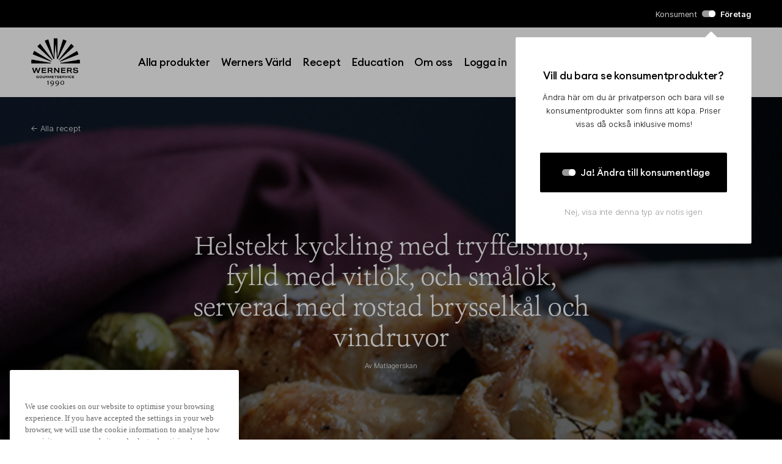

--- FILE ---
content_type: text/html; charset=utf-8
request_url: https://wgs.se/recept/helstekt-kyckling-med-tryffelsmor-fylld-med-vitlok-och-smalok-serverad-med-rostad-brysselkal-och-vindruvor
body_size: 26918
content:
<!doctype html>
<html data-n-head-ssr lang="sv" data-n-head="%7B%22lang%22:%7B%22ssr%22:%22sv%22%7D%7D">
  <head >
    <title>Recept - Helstekt kyckling med tryffelsmör, fylld med vitlök, och smålök, serverad med rostad brysselkål och vindruvor | Werners Gourmetservice</title><meta data-n-head="ssr" charset="utf-8"><meta data-n-head="ssr" name="viewport" content="width=device-width, initial-scale=1"><meta data-n-head="ssr" name="format-detection" content="telephone=no"><meta data-n-head="ssr" charset="utf-8"><meta data-n-head="ssr" property="og:site_name" content="Werners Gourmetservice" data-hid="og:site_name"><meta data-n-head="ssr" property="og:type" content="website" data-hid="og:type"><meta data-n-head="ssr" property="og:title" content="Recept - Helstekt kyckling med tryffelsmör, fylld med vitlök, och smålök, serverad med rostad brysselkål och vindruvor" data-hid="og:title"><meta data-n-head="ssr" property="og:url" content="https://wgs.se/recept/helstekt-kyckling-med-tryffelsmor-fylld-med-vitlok-och-smalok-serverad-med-rostad-brysselkal-och-vindruvor" data-hid="og:url"><meta data-n-head="ssr" property="og:description" content="" data-hid="og:description"><meta data-n-head="ssr" property="og:image" content="https://api.wgs.se/app/uploads/2021/09/Helstekt-kyckling-med-tryffelsmör_Matlagerskan.png" data-hid="og:image"><meta data-n-head="ssr" name="description" content=""><link data-n-head="ssr" rel="icon" type="image/x-icon" href="/favicon.ico"><link data-n-head="ssr" rel="favicon" href="/favicon.ico"><link data-n-head="ssr" rel="preload" href="https://api.wgs.se/app/uploads/2021/09/Helstekt-kyckling-med-tryffelsmör_Matlagerskan.png" as="image"><script data-n-head="ssr" id="Cookiebot" src="https://consent.cookiebot.com/uc.js" data-cbid="9b886569-aa58-4618-a6cb-1b2d06bb3b61" data-blockingmode="auto" type="text/javascript"></script><script data-n-head="ssr" src="https://polyfill.io/v3/polyfill.min.js?features=Intl%2CIntl.DisplayNames" defer></script><script data-n-head="ssr" data-hid="gtm-script">if(!window._gtm_init){window._gtm_init=1;(function(w,n,d,m,e,p){w[d]=(w[d]==1||n[d]=='yes'||n[d]==1||n[m]==1||(w[e]&&w[e][p]&&w[e][p]()))?1:0})(window,navigator,'doNotTrack','msDoNotTrack','external','msTrackingProtectionEnabled');(function(w,d,s,l,x,y){w[x]={};w._gtm_inject=function(i){if(w.doNotTrack||w[x][i])return;w[x][i]=1;w[l]=w[l]||[];w[l].push({'gtm.start':new Date().getTime(),event:'gtm.js'});var f=d.getElementsByTagName(s)[0],j=d.createElement(s);j.async=true;j.src='https://www.googletagmanager.com/gtm.js?id='+i;f.parentNode.insertBefore(j,f);};w[y]('GTM-MDJJNF4J')})(window,document,'script','dataLayer','_gtm_ids','_gtm_inject')}</script><link rel="preload" href="/_nuxt/6624ce5.modern.js" as="script"><link rel="preload" href="/_nuxt/a40ca45.modern.js" as="script"><link rel="preload" href="/_nuxt/4e3465b.modern.js" as="script"><link rel="preload" href="/_nuxt/2859cbf.modern.js" as="script"><link rel="preload" href="/_nuxt/b8746a2.modern.js" as="script"><link rel="preload" href="/_nuxt/08d2ebb.modern.js" as="script"><link rel="preload" href="/_nuxt/1d7df46.modern.js" as="script"><link rel="preload" href="/_nuxt/bb11ca3.modern.js" as="script"><link rel="preload" href="/_nuxt/895a504.modern.js" as="script"><style data-vue-ssr-id="4f857918:0 4cb2c460:0 7e56e4e3:0 4e8213bc:0 57cd1d74:0 0db9a70f:0 47cadc0b:0 e5e428f2:0 44b479e1:0 65284883:0 5b736f02:0 4f72c9cb:0 af6a4ebc:0 af253ac4:0 060093ea:0 14a2c95b:0 0f1e9bf7:0 4c36893e:0 752a7d75:0 d6c7a2e2:0 0d370e35:0">/*! normalize.css v8.0.1 | MIT License | github.com/necolas/normalize.css */html{line-height:1.15;-webkit-text-size-adjust:100%}body{margin:0}main{display:block}h1{font-size:2em;margin:.67em 0}hr{box-sizing:content-box;height:0;overflow:visible}pre{font-family:monospace,monospace;font-size:1em}a{background-color:transparent}abbr[title]{border-bottom:none;text-decoration:underline;-webkit-text-decoration:underline dotted;text-decoration:underline dotted}b,strong{font-weight:bolder}code,kbd,samp{font-family:monospace,monospace;font-size:1em}small{font-size:80%}sub,sup{font-size:75%;line-height:0;position:relative;vertical-align:baseline}sub{bottom:-.25em}sup{top:-.5em}img{border-style:none}button,input,optgroup,select,textarea{font-family:inherit;font-size:100%;line-height:1.15;margin:0}button,input{overflow:visible}button,select{text-transform:none}[type=button],[type=reset],[type=submit],button{-webkit-appearance:button}[type=button]::-moz-focus-inner,[type=reset]::-moz-focus-inner,[type=submit]::-moz-focus-inner,button::-moz-focus-inner{border-style:none;padding:0}[type=button]:-moz-focusring,[type=reset]:-moz-focusring,[type=submit]:-moz-focusring,button:-moz-focusring{outline:1px dotted ButtonText}fieldset{padding:.35em .75em .625em}legend{box-sizing:border-box;color:inherit;display:table;max-width:100%;padding:0;white-space:normal}progress{vertical-align:baseline}textarea{overflow:auto}[type=checkbox],[type=radio]{box-sizing:border-box;padding:0}[type=number]::-webkit-inner-spin-button,[type=number]::-webkit-outer-spin-button{height:auto}[type=search]{-webkit-appearance:textfield;outline-offset:-2px}[type=search]::-webkit-search-decoration{-webkit-appearance:none}::-webkit-file-upload-button{-webkit-appearance:button;font:inherit}details{display:block}summary{display:list-item}[hidden],template{display:none}
@font-face{font-family:"Inter";font-weight:300;font-style:normal;font-display:swap;src:url(/_nuxt/fonts/Inter-Light.c08cfee.woff) format("woff"),url(/_nuxt/fonts/Inter-Light.51f4d17.woff2) format("woff2")}@font-face{font-family:"Inter";font-weight:400;font-style:normal;font-display:swap;src:url(/_nuxt/fonts/Inter-Regular.8398b37.woff) format("woff"),url(/_nuxt/fonts/Inter-Regular.6cc68d6.woff2) format("woff2")}@font-face{font-family:"Inter";font-weight:500;font-style:normal;font-display:swap;src:url(/_nuxt/fonts/Inter-Medium.f5549f6.woff) format("woff"),url(/_nuxt/fonts/Inter-Medium.ba68c34.woff2) format("woff2")}@font-face{font-family:"Inter";font-weight:600;font-style:normal;font-display:swap;src:url(/_nuxt/fonts/Inter-SemiBold.25b1ffc.woff) format("woff"),url(/_nuxt/fonts/Inter-SemiBold.625474d.woff2) format("woff2")}@font-face{font-family:"Inter";font-weight:700;font-style:normal;font-display:swap;src:url(/_nuxt/fonts/Inter-Bold.1c3dfbb.woff) format("woff"),url(/_nuxt/fonts/Inter-Bold.1c3dfbb.woff) format("woff")}@font-face{font-family:"EuclidCircularA";font-weight:300;font-style:normal;font-display:swap;src:url(/_nuxt/fonts/EuclidCircularA-Light.ca8c2fa.woff) format("woff"),url(/_nuxt/fonts/EuclidCircularA-Light.9031402.woff2) format("woff2"),url(/_nuxt/fonts/EuclidCircularA-Light.29f6c14.ttf) format("ttf"),url(/_nuxt/fonts/EuclidCircularA-Light.459db9e.eot) format("embedded-opentype")}@font-face{font-family:"EuclidCircularA";font-weight:300;font-style:italic;font-display:swap;src:url(/_nuxt/fonts/EuclidCircularA-LightItalic.7e71773.woff) format("woff"),url(/_nuxt/fonts/EuclidCircularA-LightItalic.58726af.woff2) format("woff2"),url(/_nuxt/fonts/EuclidCircularA-LightItalic.32ec96e.ttf) format("ttf"),url(/_nuxt/fonts/EuclidCircularA-LightItalic.95d899e.eot) format("embedded-opentype")}@font-face{font-family:"EuclidCircularA";font-weight:400;font-style:normal;font-display:swap;src:url(/_nuxt/fonts/EuclidCircularA-Regular.1bde522.woff) format("woff"),url(/_nuxt/fonts/EuclidCircularA-Regular.311f9c9.woff2) format("woff2"),url(/_nuxt/fonts/EuclidCircularA-Regular.d546008.ttf) format("ttf"),url(/_nuxt/fonts/EuclidCircularA-Regular.9ec5a0f.eot) format("embedded-opentype")}@font-face{font-family:"EuclidCircularA";font-weight:400;font-style:italic;font-display:swap;src:url(/_nuxt/fonts/EuclidCircularA-Italic.5a982f0.woff) format("woff"),url(/_nuxt/fonts/EuclidCircularA-Italic.cc9eef7.woff2) format("woff2"),url(/_nuxt/fonts/EuclidCircularA-Italic.8a03b15.ttf) format("ttf"),url(/_nuxt/fonts/EuclidCircularA-Italic.3e7d9d2.eot) format("embedded-opentype")}@font-face{font-family:"EuclidCircularA";font-weight:500;font-style:normal;font-display:swap;src:url(/_nuxt/fonts/EuclidCircularA-Medium.f6498d2.woff) format("woff"),url(/_nuxt/fonts/EuclidCircularA-Medium.7586704.woff2) format("woff2"),url(/_nuxt/fonts/EuclidCircularA-Medium.a5befbf.ttf) format("ttf"),url(/_nuxt/fonts/EuclidCircularA-Medium.f253ed0.eot) format("embedded-opentype")}@font-face{font-family:"EuclidCircularA";font-weight:500;font-style:italic;font-display:swap;src:url(/_nuxt/fonts/EuclidCircularA-MediumItalic.2f84ad2.woff) format("woff"),url(/_nuxt/fonts/EuclidCircularA-MediumItalic.2140622.woff2) format("woff2"),url(/_nuxt/fonts/EuclidCircularA-MediumItalic.9f44747.ttf) format("ttf"),url(/_nuxt/fonts/EuclidCircularA-MediumItalic.ff977a6.eot) format("embedded-opentype")}@font-face{font-family:"EuclidCircularA";font-weight:600;font-style:normal;font-display:swap;src:url(/_nuxt/fonts/EuclidCircularA-SemiBold.99fe103.woff) format("woff"),url(/_nuxt/fonts/EuclidCircularA-SemiBold.b992e00.woff2) format("woff2"),url(/_nuxt/fonts/EuclidCircularA-SemiBold.ae11344.ttf) format("ttf"),url(/_nuxt/fonts/EuclidCircularA-SemiBold.edfc355.eot) format("embedded-opentype")}@font-face{font-family:"EuclidCircularA";font-weight:600;font-style:italic;font-display:swap;src:url(/_nuxt/fonts/EuclidCircularA-SemiBoldItalic.9ec3781.woff) format("woff"),url(/_nuxt/fonts/EuclidCircularA-SemiBoldItalic.b5e190d.woff2) format("woff2"),url(/_nuxt/fonts/EuclidCircularA-SemiBoldItalic.d195493.ttf) format("ttf"),url(/_nuxt/fonts/EuclidCircularA-SemiBoldItalic.a419ee0.eot) format("embedded-opentype")}@font-face{font-family:"EuclidCircularA";font-weight:700;font-style:normal;font-display:swap;src:url(/_nuxt/fonts/EuclidCircularA-Bold.1b5119b.woff) format("woff"),url(/_nuxt/fonts/EuclidCircularA-Bold.96ee0f6.woff2) format("woff2"),url(/_nuxt/fonts/EuclidCircularA-Bold.b4788f2.ttf) format("ttf"),url(/_nuxt/fonts/EuclidCircularA-Bold.6c7edb0.eot) format("embedded-opentype")}@font-face{font-family:"EuclidCircularA";font-weight:700;font-style:italic;font-display:swap;src:url(/_nuxt/fonts/EuclidCircularA-BoldItalic.9a8ca01.woff) format("woff"),url(/_nuxt/fonts/EuclidCircularA-BoldItalic.116201f.woff2) format("woff2"),url(/_nuxt/fonts/EuclidCircularA-BoldItalic.8af56c0.ttf) format("ttf"),url(/_nuxt/fonts/EuclidCircularA-BoldItalic.7486938.eot) format("embedded-opentype")}@font-face{font-family:"Ashbury";font-weight:300;font-style:normal;font-display:swap;src:url(/_nuxt/fonts/AshburyLig.9948e6d.otf) format("opentype")}@-webkit-keyframes slideOut{0%{transform:translateX(150%);opacity:.5}to{transform:translateX(0);opacity:1}}@keyframes slideOut{0%{transform:translateX(150%);opacity:.5}to{transform:translateX(0);opacity:1}}@-webkit-keyframes slideOutLeft{0%{transform:translateX(-150%);opacity:.5}to{transform:translateX(0);opacity:1}}@keyframes slideOutLeft{0%{transform:translateX(-150%);opacity:.5}to{transform:translateX(0);opacity:1}}@-webkit-keyframes spinner{0%{transform:rotate(0deg)}to{transform:rotate(1turn)}}@keyframes spinner{0%{transform:rotate(0deg)}to{transform:rotate(1turn)}}@-webkit-keyframes pulse{0%,to{opacity:1}50%{opacity:.5}}@keyframes pulse{0%,to{opacity:1}50%{opacity:.5}}@-webkit-keyframes top-spin{0%{transform:translateY(0) rotate(0deg)}25%{transform:translateY(7px) rotate(45deg)}to{transform:translateY(7px) rotate(-135deg)}}@keyframes top-spin{0%{transform:translateY(0) rotate(0deg)}25%{transform:translateY(7px) rotate(45deg)}to{transform:translateY(7px) rotate(-135deg)}}@-webkit-keyframes bottom-spin{0%{transform:translateY(0) rotate(0deg)}25%{transform:translateY(-11px) rotate(-45deg)}to{transform:translateY(-11) rotate(135deg)}}@keyframes bottom-spin{0%{transform:translateY(0) rotate(0deg)}25%{transform:translateY(-11px) rotate(-45deg)}to{transform:translateY(-11) rotate(135deg)}}.small-light-gray{font-family:"Inter",-apple-system,BlinkMacSystemFont,Roboto,Helvetica,Arial,sans-serif;font-size:12px;font-weight:300;letter-spacing:-.13px;color:rgba(0,0,0,.784064)}@media(max-width:768px){.small-light-gray{font-size:10px}}.small-light-black{font-family:"Inter",-apple-system,BlinkMacSystemFont,Roboto,Helvetica,Arial,sans-serif;font-size:12px;font-weight:300;letter-spacing:-.13px;color:#000}@media(max-width:768px){.small-light-black{font-size:10px}}.medium-light-black{font-family:"Inter",-apple-system,BlinkMacSystemFont,Roboto,Helvetica,Arial,sans-serif;font-size:15.5px;font-weight:300;letter-spacing:-.17px}@media(max-width:768px){.medium-light-black{font-size:13px}}.medium-black{font-family:"Inter",-apple-system,BlinkMacSystemFont,Roboto,Helvetica,Arial,sans-serif;color:#000;font-size:15.5px;font-weight:500;letter-spacing:-.17px}@media(max-width:768px){.medium-black{font-size:13px}}.small-title-black{font-family:"EuclidCircularA",-apple-system,BlinkMacSystemFont,Roboto,Helvetica,Arial,sans-serif;color:#000;font-size:14px;font-weight:500;letter-spacing:-.15px}@media(max-width:768px){.small-title-black{font-size:11.5px}}.medium-title-black{font-family:"EuclidCircularA",-apple-system,BlinkMacSystemFont,Roboto,Helvetica,Arial,sans-serif;color:#000;font-size:18.5px;font-weight:500;letter-spacing:-.2px}@media(max-width:768px){.medium-title-black{font-size:15.5px}}.page{width:100vw;height:100vh;background-color:#000;color:#fff;display:flex;justify-content:center;padding:3em}@media(max-width:768px){.page{height:100%}}.page .container{display:flex;flex-direction:column;align-items:center;width:60%;max-width:800px}@media(max-width:768px){.page .container{width:100%}}.page .container h1{font-family:"Ashbury",serif;font-size:45.5px;font-weight:300;letter-spacing:-.59px}.page .container .bread{margin-top:0;text-align:center;font-family:"Inter",-apple-system,BlinkMacSystemFont,Roboto,Helvetica,Arial,sans-serif;font-size:13px;font-weight:200;letter-spacing:-.17px;line-height:23px}.page .container .bread a{color:#fff;text-decoration:underline!important}.page .container .bread a:visited{color:#fff}.page .container form{margin-top:2.5em;display:flex;flex-direction:column;width:100%}.page .container form section{display:flex;flex-direction:column;margin-bottom:2em}.page .container form section>*{margin-bottom:.5em}.page .container form section label{font-size:13px;font-weight:200;letter-spacing:-.17px;line-height:16px}.page .container form section label.field{font-size:15px;font-weight:500;letter-spacing:-.19px}.page .container form section input{height:60px;border-radius:2px;outline:none;border:1px solid #fff;background-color:#fff!important;padding:1.375em 1.5em;font-size:16px;font-weight:300;letter-spacing:-.17px}.page .container form section .submit{display:flex;justify-content:center;align-items:center;height:86px;outline:none;border:1px solid #fff;border-radius:2px;background-color:#000;color:#fff;font-family:"EuclidCircularA",-apple-system,BlinkMacSystemFont,Roboto,Helvetica,Arial,sans-serif;font-size:16px;font-weight:500;letter-spacing:-.21px}.page .container form section .submit svg{width:16px!important;height:23px!important;margin-right:.5em}.page .container form section .submit .loader{margin-right:.5em}
.nuxt-progress{position:fixed;top:0;left:0;right:0;height:2px;width:0;opacity:1;transition:width .1s,opacity .4s;background-color:#000;z-index:999999}.nuxt-progress.nuxt-progress-notransition{transition:none}.nuxt-progress-failed{background-color:red}
@font-face{font-family:"Inter";font-weight:300;font-style:normal;font-display:swap;src:url(/_nuxt/fonts/Inter-Light.c08cfee.woff) format("woff"),url(/_nuxt/fonts/Inter-Light.51f4d17.woff2) format("woff2")}@font-face{font-family:"Inter";font-weight:400;font-style:normal;font-display:swap;src:url(/_nuxt/fonts/Inter-Regular.8398b37.woff) format("woff"),url(/_nuxt/fonts/Inter-Regular.6cc68d6.woff2) format("woff2")}@font-face{font-family:"Inter";font-weight:500;font-style:normal;font-display:swap;src:url(/_nuxt/fonts/Inter-Medium.f5549f6.woff) format("woff"),url(/_nuxt/fonts/Inter-Medium.ba68c34.woff2) format("woff2")}@font-face{font-family:"Inter";font-weight:600;font-style:normal;font-display:swap;src:url(/_nuxt/fonts/Inter-SemiBold.25b1ffc.woff) format("woff"),url(/_nuxt/fonts/Inter-SemiBold.625474d.woff2) format("woff2")}@font-face{font-family:"Inter";font-weight:700;font-style:normal;font-display:swap;src:url(/_nuxt/fonts/Inter-Bold.1c3dfbb.woff) format("woff"),url(/_nuxt/fonts/Inter-Bold.1c3dfbb.woff) format("woff")}@font-face{font-family:"EuclidCircularA";font-weight:300;font-style:normal;font-display:swap;src:url(/_nuxt/fonts/EuclidCircularA-Light.ca8c2fa.woff) format("woff"),url(/_nuxt/fonts/EuclidCircularA-Light.9031402.woff2) format("woff2"),url(/_nuxt/fonts/EuclidCircularA-Light.29f6c14.ttf) format("ttf"),url(/_nuxt/fonts/EuclidCircularA-Light.459db9e.eot) format("embedded-opentype")}@font-face{font-family:"EuclidCircularA";font-weight:300;font-style:italic;font-display:swap;src:url(/_nuxt/fonts/EuclidCircularA-LightItalic.7e71773.woff) format("woff"),url(/_nuxt/fonts/EuclidCircularA-LightItalic.58726af.woff2) format("woff2"),url(/_nuxt/fonts/EuclidCircularA-LightItalic.32ec96e.ttf) format("ttf"),url(/_nuxt/fonts/EuclidCircularA-LightItalic.95d899e.eot) format("embedded-opentype")}@font-face{font-family:"EuclidCircularA";font-weight:400;font-style:normal;font-display:swap;src:url(/_nuxt/fonts/EuclidCircularA-Regular.1bde522.woff) format("woff"),url(/_nuxt/fonts/EuclidCircularA-Regular.311f9c9.woff2) format("woff2"),url(/_nuxt/fonts/EuclidCircularA-Regular.d546008.ttf) format("ttf"),url(/_nuxt/fonts/EuclidCircularA-Regular.9ec5a0f.eot) format("embedded-opentype")}@font-face{font-family:"EuclidCircularA";font-weight:400;font-style:italic;font-display:swap;src:url(/_nuxt/fonts/EuclidCircularA-Italic.5a982f0.woff) format("woff"),url(/_nuxt/fonts/EuclidCircularA-Italic.cc9eef7.woff2) format("woff2"),url(/_nuxt/fonts/EuclidCircularA-Italic.8a03b15.ttf) format("ttf"),url(/_nuxt/fonts/EuclidCircularA-Italic.3e7d9d2.eot) format("embedded-opentype")}@font-face{font-family:"EuclidCircularA";font-weight:500;font-style:normal;font-display:swap;src:url(/_nuxt/fonts/EuclidCircularA-Medium.f6498d2.woff) format("woff"),url(/_nuxt/fonts/EuclidCircularA-Medium.7586704.woff2) format("woff2"),url(/_nuxt/fonts/EuclidCircularA-Medium.a5befbf.ttf) format("ttf"),url(/_nuxt/fonts/EuclidCircularA-Medium.f253ed0.eot) format("embedded-opentype")}@font-face{font-family:"EuclidCircularA";font-weight:500;font-style:italic;font-display:swap;src:url(/_nuxt/fonts/EuclidCircularA-MediumItalic.2f84ad2.woff) format("woff"),url(/_nuxt/fonts/EuclidCircularA-MediumItalic.2140622.woff2) format("woff2"),url(/_nuxt/fonts/EuclidCircularA-MediumItalic.9f44747.ttf) format("ttf"),url(/_nuxt/fonts/EuclidCircularA-MediumItalic.ff977a6.eot) format("embedded-opentype")}@font-face{font-family:"EuclidCircularA";font-weight:600;font-style:normal;font-display:swap;src:url(/_nuxt/fonts/EuclidCircularA-SemiBold.99fe103.woff) format("woff"),url(/_nuxt/fonts/EuclidCircularA-SemiBold.b992e00.woff2) format("woff2"),url(/_nuxt/fonts/EuclidCircularA-SemiBold.ae11344.ttf) format("ttf"),url(/_nuxt/fonts/EuclidCircularA-SemiBold.edfc355.eot) format("embedded-opentype")}@font-face{font-family:"EuclidCircularA";font-weight:600;font-style:italic;font-display:swap;src:url(/_nuxt/fonts/EuclidCircularA-SemiBoldItalic.9ec3781.woff) format("woff"),url(/_nuxt/fonts/EuclidCircularA-SemiBoldItalic.b5e190d.woff2) format("woff2"),url(/_nuxt/fonts/EuclidCircularA-SemiBoldItalic.d195493.ttf) format("ttf"),url(/_nuxt/fonts/EuclidCircularA-SemiBoldItalic.a419ee0.eot) format("embedded-opentype")}@font-face{font-family:"EuclidCircularA";font-weight:700;font-style:normal;font-display:swap;src:url(/_nuxt/fonts/EuclidCircularA-Bold.1b5119b.woff) format("woff"),url(/_nuxt/fonts/EuclidCircularA-Bold.96ee0f6.woff2) format("woff2"),url(/_nuxt/fonts/EuclidCircularA-Bold.b4788f2.ttf) format("ttf"),url(/_nuxt/fonts/EuclidCircularA-Bold.6c7edb0.eot) format("embedded-opentype")}@font-face{font-family:"EuclidCircularA";font-weight:700;font-style:italic;font-display:swap;src:url(/_nuxt/fonts/EuclidCircularA-BoldItalic.9a8ca01.woff) format("woff"),url(/_nuxt/fonts/EuclidCircularA-BoldItalic.116201f.woff2) format("woff2"),url(/_nuxt/fonts/EuclidCircularA-BoldItalic.8af56c0.ttf) format("ttf"),url(/_nuxt/fonts/EuclidCircularA-BoldItalic.7486938.eot) format("embedded-opentype")}@font-face{font-family:"Ashbury";font-weight:300;font-style:normal;font-display:swap;src:url(/_nuxt/fonts/AshburyLig.9948e6d.otf) format("opentype")}@-webkit-keyframes slideOut{0%{transform:translateX(150%);opacity:.5}to{transform:translateX(0);opacity:1}}@keyframes slideOut{0%{transform:translateX(150%);opacity:.5}to{transform:translateX(0);opacity:1}}@-webkit-keyframes slideOutLeft{0%{transform:translateX(-150%);opacity:.5}to{transform:translateX(0);opacity:1}}@keyframes slideOutLeft{0%{transform:translateX(-150%);opacity:.5}to{transform:translateX(0);opacity:1}}@-webkit-keyframes spinner{0%{transform:rotate(0deg)}to{transform:rotate(1turn)}}@keyframes spinner{0%{transform:rotate(0deg)}to{transform:rotate(1turn)}}@-webkit-keyframes pulse{0%,to{opacity:1}50%{opacity:.5}}@keyframes pulse{0%,to{opacity:1}50%{opacity:.5}}@-webkit-keyframes top-spin{0%{transform:translateY(0) rotate(0deg)}25%{transform:translateY(7px) rotate(45deg)}to{transform:translateY(7px) rotate(-135deg)}}@keyframes top-spin{0%{transform:translateY(0) rotate(0deg)}25%{transform:translateY(7px) rotate(45deg)}to{transform:translateY(7px) rotate(-135deg)}}@-webkit-keyframes bottom-spin{0%{transform:translateY(0) rotate(0deg)}25%{transform:translateY(-11px) rotate(-45deg)}to{transform:translateY(-11) rotate(135deg)}}@keyframes bottom-spin{0%{transform:translateY(0) rotate(0deg)}25%{transform:translateY(-11px) rotate(-45deg)}to{transform:translateY(-11) rotate(135deg)}}.small-light-gray{font-family:"Inter",-apple-system,BlinkMacSystemFont,Roboto,Helvetica,Arial,sans-serif;font-size:12px;font-weight:300;letter-spacing:-.13px;color:rgba(0,0,0,.784064)}@media(max-width:768px){.small-light-gray{font-size:10px}}.small-light-black{font-family:"Inter",-apple-system,BlinkMacSystemFont,Roboto,Helvetica,Arial,sans-serif;font-size:12px;font-weight:300;letter-spacing:-.13px;color:#000}@media(max-width:768px){.small-light-black{font-size:10px}}.medium-light-black{font-family:"Inter",-apple-system,BlinkMacSystemFont,Roboto,Helvetica,Arial,sans-serif;font-size:15.5px;font-weight:300;letter-spacing:-.17px}@media(max-width:768px){.medium-light-black{font-size:13px}}.medium-black{font-family:"Inter",-apple-system,BlinkMacSystemFont,Roboto,Helvetica,Arial,sans-serif;color:#000;font-size:15.5px;font-weight:500;letter-spacing:-.17px}@media(max-width:768px){.medium-black{font-size:13px}}.small-title-black{font-family:"EuclidCircularA",-apple-system,BlinkMacSystemFont,Roboto,Helvetica,Arial,sans-serif;color:#000;font-size:14px;font-weight:500;letter-spacing:-.15px}@media(max-width:768px){.small-title-black{font-size:11.5px}}.medium-title-black{font-family:"EuclidCircularA",-apple-system,BlinkMacSystemFont,Roboto,Helvetica,Arial,sans-serif;color:#000;font-size:18.5px;font-weight:500;letter-spacing:-.2px}@media(max-width:768px){.medium-title-black{font-size:15.5px}}.page{width:100vw;height:100vh;background-color:#000;color:#fff;display:flex;justify-content:center;padding:3em}@media(max-width:768px){.page{height:100%}}.page .container{display:flex;flex-direction:column;align-items:center;width:60%;max-width:800px}@media(max-width:768px){.page .container{width:100%}}.page .container h1{font-family:"Ashbury",serif;font-size:45.5px;font-weight:300;letter-spacing:-.59px}.page .container .bread{margin-top:0;text-align:center;font-family:"Inter",-apple-system,BlinkMacSystemFont,Roboto,Helvetica,Arial,sans-serif;font-size:13px;font-weight:200;letter-spacing:-.17px;line-height:23px}.page .container .bread a{color:#fff;text-decoration:underline!important}.page .container .bread a:visited{color:#fff}.page .container form{margin-top:2.5em;display:flex;flex-direction:column;width:100%}.page .container form section{display:flex;flex-direction:column;margin-bottom:2em}.page .container form section>*{margin-bottom:.5em}.page .container form section label{font-size:13px;font-weight:200;letter-spacing:-.17px;line-height:16px}.page .container form section label.field{font-size:15px;font-weight:500;letter-spacing:-.19px}.page .container form section input{height:60px;border-radius:2px;outline:none;border:1px solid #fff;background-color:#fff!important;padding:1.375em 1.5em;font-size:16px;font-weight:300;letter-spacing:-.17px}.page .container form section .submit{display:flex;justify-content:center;align-items:center;height:86px;outline:none;border:1px solid #fff;border-radius:2px;background-color:#000;color:#fff;font-family:"EuclidCircularA",-apple-system,BlinkMacSystemFont,Roboto,Helvetica,Arial,sans-serif;font-size:16px;font-weight:500;letter-spacing:-.21px}.page .container form section .submit svg{width:16px!important;height:23px!important;margin-right:.5em}.page .container form section .submit .loader{margin-right:.5em}*{box-sizing:border-box;-webkit-tap-highlight-color:rgba(0,0,0,0)}html{overflow-y:scroll;scroll-behavior:smooth}body{margin:0;overflow-x:hidden;position:relative}b,strong{font-weight:500}.no-scroll{overflow:hidden}@media screen and (max-width:1024px){.no-scroll{position:fixed;height:100vh;width:100vw;overflow-y:hidden;touch-action:none;-webkit-overflow-scrolling:none;-ms-scroll-chaining:none;overscroll-behavior:none}}@media screen and (min-width:1025px){.no-scroll--desktop{overflow:hidden}}.sr-only{position:absolute;width:1px;height:1px;padding:0;margin:-1px;overflow:hidden;clip:rect(0,0,0,0);white-space:nowrap;border-width:0}.container{padding-left:3.125rem;padding-right:3.125rem}@media screen and (max-width:768px){.container{padding-left:1.125rem;padding-right:1.125rem}}.container-double{padding-left:5.625rem;padding-right:5.625rem}@media screen and (max-width:768px){.container-double{padding-left:1.625rem;padding-right:1.625rem}}#app{color:#000;font-family:"Inter",-apple-system,BlinkMacSystemFont,Roboto,Helvetica,Arial,sans-serif;font-weight:300;-webkit-font-smoothing:antialiased;-moz-osx-font-smoothing:grayscale}#app>main{padding-bottom:8rem}#app a,#app button,#app label{text-decoration:none;cursor:pointer}#app .overlay{position:fixed;top:0}#app .overlay,#app .overlay-mobile-menu{left:0;z-index:10001;width:100vw;height:100vh;background:rgba(0,0,0,.62)}#app .overlay-mobile-menu{position:absolute;top:173px}#app .header__burger{position:absolute;top:-3.125rem;left:1.125rem;display:flex;flex-wrap:wrap;flex-direction:column;justify-content:space-between;width:1.125rem;height:1.125rem;cursor:pointer;overflow:hidden}@media(min-width:769px){#app .header__burger{left:3.125rem}}#app .header__burger span{width:100%;height:3px;background-color:#000;transition:all .25s;border-radius:10px}#app .header__burger.active span:first-child,#app .header__burger.active span:nth-child(3){-webkit-animation-duration:.75s;animation-duration:.75s}#app .header__burger.active span:first-child{transform:translateY(calc(.5625rem - 3px)) rotate(45deg)}#app .header__burger.active span:nth-child(2){opacity:0}#app .header__burger.active span:nth-child(3){transform:translateY(-.5625rem) rotate(-45deg)}#app .close{background:transparent;border:none;padding:0}.fade-enter-active,.fade-leave-active{transition:all .3s}.fade-enter,.fade-leave-active{opacity:0}.expand-enter-active{transition:all .5s ease-in}.expand-leave-active{transition:all .5s cubic-bezier(0,1,.5,1)}.expand-enter-to,.expand-leave{max-height:300px;overflow:hidden}.expand-enter,.expand-leave-to{overflow:hidden;max-height:0}@media print{@page{size:A4;margin:0;size:auto;margin:20mm 0 10mm 0}body,html{width:100%;height:100%;font-size:11px;overflow:visible;border:none}footer,header{display:none!important;height:0;border:none}section.recipe-content{display:grid;grid-template-columns:1fr 1fr!important;border-bottom:1px solid;border:none!important}div.recipe-banner{min-height:100px!important}div.recipe-banner.has-background{min-height:300px!important;-webkit-print-color-adjust:exact!important;color-adjust:exact!important;background-size:cover;background-position:50%}a.share-network-facebook,a.share-network-twitter,button.buttonStyle,img,ol.breadcrumb{display:none;height:0;border:none}div.recipe-related{display:none}div.instructions{border:none!important;grid-column:2}div.table-of-contents{grid-column:1;grid-row:1;border:none!important;padding:6rem 10rem!important}div.shareIcons{display:none!important}h2{height:0;border:none;margin:5}h3{margin-top:37px}ul.ingredients__list{border-bottom:100px;padding:0}ol{padding:0}strong{font-weight:500px;font-size:1.063rem;font-family:"EuclidCircularA",-apple-system,BlinkMacSystemFont,Roboto,Helvetica,Arial,sans-serif;line-height:21px;letter-spacing:-.226165px}}.loader{display:inline-block;pointer-events:none;width:15px;height:15px;border:2px solid #989898;border-top-color:#fff;border-radius:50%;transition:.5s ease;-webkit-animation:spinner 2s linear infinite forwards;animation:spinner 2s linear infinite forwards}
@font-face{font-family:"Inter";font-weight:300;font-style:normal;font-display:swap;src:url(/_nuxt/fonts/Inter-Light.c08cfee.woff) format("woff"),url(/_nuxt/fonts/Inter-Light.51f4d17.woff2) format("woff2")}@font-face{font-family:"Inter";font-weight:400;font-style:normal;font-display:swap;src:url(/_nuxt/fonts/Inter-Regular.8398b37.woff) format("woff"),url(/_nuxt/fonts/Inter-Regular.6cc68d6.woff2) format("woff2")}@font-face{font-family:"Inter";font-weight:500;font-style:normal;font-display:swap;src:url(/_nuxt/fonts/Inter-Medium.f5549f6.woff) format("woff"),url(/_nuxt/fonts/Inter-Medium.ba68c34.woff2) format("woff2")}@font-face{font-family:"Inter";font-weight:600;font-style:normal;font-display:swap;src:url(/_nuxt/fonts/Inter-SemiBold.25b1ffc.woff) format("woff"),url(/_nuxt/fonts/Inter-SemiBold.625474d.woff2) format("woff2")}@font-face{font-family:"Inter";font-weight:700;font-style:normal;font-display:swap;src:url(/_nuxt/fonts/Inter-Bold.1c3dfbb.woff) format("woff"),url(/_nuxt/fonts/Inter-Bold.1c3dfbb.woff) format("woff")}@font-face{font-family:"EuclidCircularA";font-weight:300;font-style:normal;font-display:swap;src:url(/_nuxt/fonts/EuclidCircularA-Light.ca8c2fa.woff) format("woff"),url(/_nuxt/fonts/EuclidCircularA-Light.9031402.woff2) format("woff2"),url(/_nuxt/fonts/EuclidCircularA-Light.29f6c14.ttf) format("ttf"),url(/_nuxt/fonts/EuclidCircularA-Light.459db9e.eot) format("embedded-opentype")}@font-face{font-family:"EuclidCircularA";font-weight:300;font-style:italic;font-display:swap;src:url(/_nuxt/fonts/EuclidCircularA-LightItalic.7e71773.woff) format("woff"),url(/_nuxt/fonts/EuclidCircularA-LightItalic.58726af.woff2) format("woff2"),url(/_nuxt/fonts/EuclidCircularA-LightItalic.32ec96e.ttf) format("ttf"),url(/_nuxt/fonts/EuclidCircularA-LightItalic.95d899e.eot) format("embedded-opentype")}@font-face{font-family:"EuclidCircularA";font-weight:400;font-style:normal;font-display:swap;src:url(/_nuxt/fonts/EuclidCircularA-Regular.1bde522.woff) format("woff"),url(/_nuxt/fonts/EuclidCircularA-Regular.311f9c9.woff2) format("woff2"),url(/_nuxt/fonts/EuclidCircularA-Regular.d546008.ttf) format("ttf"),url(/_nuxt/fonts/EuclidCircularA-Regular.9ec5a0f.eot) format("embedded-opentype")}@font-face{font-family:"EuclidCircularA";font-weight:400;font-style:italic;font-display:swap;src:url(/_nuxt/fonts/EuclidCircularA-Italic.5a982f0.woff) format("woff"),url(/_nuxt/fonts/EuclidCircularA-Italic.cc9eef7.woff2) format("woff2"),url(/_nuxt/fonts/EuclidCircularA-Italic.8a03b15.ttf) format("ttf"),url(/_nuxt/fonts/EuclidCircularA-Italic.3e7d9d2.eot) format("embedded-opentype")}@font-face{font-family:"EuclidCircularA";font-weight:500;font-style:normal;font-display:swap;src:url(/_nuxt/fonts/EuclidCircularA-Medium.f6498d2.woff) format("woff"),url(/_nuxt/fonts/EuclidCircularA-Medium.7586704.woff2) format("woff2"),url(/_nuxt/fonts/EuclidCircularA-Medium.a5befbf.ttf) format("ttf"),url(/_nuxt/fonts/EuclidCircularA-Medium.f253ed0.eot) format("embedded-opentype")}@font-face{font-family:"EuclidCircularA";font-weight:500;font-style:italic;font-display:swap;src:url(/_nuxt/fonts/EuclidCircularA-MediumItalic.2f84ad2.woff) format("woff"),url(/_nuxt/fonts/EuclidCircularA-MediumItalic.2140622.woff2) format("woff2"),url(/_nuxt/fonts/EuclidCircularA-MediumItalic.9f44747.ttf) format("ttf"),url(/_nuxt/fonts/EuclidCircularA-MediumItalic.ff977a6.eot) format("embedded-opentype")}@font-face{font-family:"EuclidCircularA";font-weight:600;font-style:normal;font-display:swap;src:url(/_nuxt/fonts/EuclidCircularA-SemiBold.99fe103.woff) format("woff"),url(/_nuxt/fonts/EuclidCircularA-SemiBold.b992e00.woff2) format("woff2"),url(/_nuxt/fonts/EuclidCircularA-SemiBold.ae11344.ttf) format("ttf"),url(/_nuxt/fonts/EuclidCircularA-SemiBold.edfc355.eot) format("embedded-opentype")}@font-face{font-family:"EuclidCircularA";font-weight:600;font-style:italic;font-display:swap;src:url(/_nuxt/fonts/EuclidCircularA-SemiBoldItalic.9ec3781.woff) format("woff"),url(/_nuxt/fonts/EuclidCircularA-SemiBoldItalic.b5e190d.woff2) format("woff2"),url(/_nuxt/fonts/EuclidCircularA-SemiBoldItalic.d195493.ttf) format("ttf"),url(/_nuxt/fonts/EuclidCircularA-SemiBoldItalic.a419ee0.eot) format("embedded-opentype")}@font-face{font-family:"EuclidCircularA";font-weight:700;font-style:normal;font-display:swap;src:url(/_nuxt/fonts/EuclidCircularA-Bold.1b5119b.woff) format("woff"),url(/_nuxt/fonts/EuclidCircularA-Bold.96ee0f6.woff2) format("woff2"),url(/_nuxt/fonts/EuclidCircularA-Bold.b4788f2.ttf) format("ttf"),url(/_nuxt/fonts/EuclidCircularA-Bold.6c7edb0.eot) format("embedded-opentype")}@font-face{font-family:"EuclidCircularA";font-weight:700;font-style:italic;font-display:swap;src:url(/_nuxt/fonts/EuclidCircularA-BoldItalic.9a8ca01.woff) format("woff"),url(/_nuxt/fonts/EuclidCircularA-BoldItalic.116201f.woff2) format("woff2"),url(/_nuxt/fonts/EuclidCircularA-BoldItalic.8af56c0.ttf) format("ttf"),url(/_nuxt/fonts/EuclidCircularA-BoldItalic.7486938.eot) format("embedded-opentype")}@font-face{font-family:"Ashbury";font-weight:300;font-style:normal;font-display:swap;src:url(/_nuxt/fonts/AshburyLig.9948e6d.otf) format("opentype")}@-webkit-keyframes slideOut-data-v-c6a6ecd8{0%{transform:translateX(150%);opacity:.5}to{transform:translateX(0);opacity:1}}@keyframes slideOut-data-v-c6a6ecd8{0%{transform:translateX(150%);opacity:.5}to{transform:translateX(0);opacity:1}}@-webkit-keyframes slideOutLeft-data-v-c6a6ecd8{0%{transform:translateX(-150%);opacity:.5}to{transform:translateX(0);opacity:1}}@keyframes slideOutLeft-data-v-c6a6ecd8{0%{transform:translateX(-150%);opacity:.5}to{transform:translateX(0);opacity:1}}@-webkit-keyframes spinner-data-v-c6a6ecd8{0%{transform:rotate(0deg)}to{transform:rotate(1turn)}}@keyframes spinner-data-v-c6a6ecd8{0%{transform:rotate(0deg)}to{transform:rotate(1turn)}}@-webkit-keyframes pulse-data-v-c6a6ecd8{0%,to{opacity:1}50%{opacity:.5}}@keyframes pulse-data-v-c6a6ecd8{0%,to{opacity:1}50%{opacity:.5}}@-webkit-keyframes top-spin-data-v-c6a6ecd8{0%{transform:translateY(0) rotate(0deg)}25%{transform:translateY(7px) rotate(45deg)}to{transform:translateY(7px) rotate(-135deg)}}@keyframes top-spin-data-v-c6a6ecd8{0%{transform:translateY(0) rotate(0deg)}25%{transform:translateY(7px) rotate(45deg)}to{transform:translateY(7px) rotate(-135deg)}}@-webkit-keyframes bottom-spin-data-v-c6a6ecd8{0%{transform:translateY(0) rotate(0deg)}25%{transform:translateY(-11px) rotate(-45deg)}to{transform:translateY(-11) rotate(135deg)}}@keyframes bottom-spin-data-v-c6a6ecd8{0%{transform:translateY(0) rotate(0deg)}25%{transform:translateY(-11px) rotate(-45deg)}to{transform:translateY(-11) rotate(135deg)}}.small-light-gray[data-v-c6a6ecd8]{font-family:"Inter",-apple-system,BlinkMacSystemFont,Roboto,Helvetica,Arial,sans-serif;font-size:12px;font-weight:300;letter-spacing:-.13px;color:rgba(0,0,0,.784064)}@media(max-width:768px){.small-light-gray[data-v-c6a6ecd8]{font-size:10px}}.small-light-black[data-v-c6a6ecd8]{font-family:"Inter",-apple-system,BlinkMacSystemFont,Roboto,Helvetica,Arial,sans-serif;font-size:12px;font-weight:300;letter-spacing:-.13px;color:#000}@media(max-width:768px){.small-light-black[data-v-c6a6ecd8]{font-size:10px}}.medium-light-black[data-v-c6a6ecd8]{font-family:"Inter",-apple-system,BlinkMacSystemFont,Roboto,Helvetica,Arial,sans-serif;font-size:15.5px;font-weight:300;letter-spacing:-.17px}@media(max-width:768px){.medium-light-black[data-v-c6a6ecd8]{font-size:13px}}.medium-black[data-v-c6a6ecd8]{font-family:"Inter",-apple-system,BlinkMacSystemFont,Roboto,Helvetica,Arial,sans-serif;color:#000;font-size:15.5px;font-weight:500;letter-spacing:-.17px}@media(max-width:768px){.medium-black[data-v-c6a6ecd8]{font-size:13px}}.small-title-black[data-v-c6a6ecd8]{font-family:"EuclidCircularA",-apple-system,BlinkMacSystemFont,Roboto,Helvetica,Arial,sans-serif;color:#000;font-size:14px;font-weight:500;letter-spacing:-.15px}@media(max-width:768px){.small-title-black[data-v-c6a6ecd8]{font-size:11.5px}}.medium-title-black[data-v-c6a6ecd8]{font-family:"EuclidCircularA",-apple-system,BlinkMacSystemFont,Roboto,Helvetica,Arial,sans-serif;color:#000;font-size:18.5px;font-weight:500;letter-spacing:-.2px}@media(max-width:768px){.medium-title-black[data-v-c6a6ecd8]{font-size:15.5px}}.page[data-v-c6a6ecd8]{width:100vw;height:100vh;background-color:#000;color:#fff;display:flex;justify-content:center;padding:3em}@media(max-width:768px){.page[data-v-c6a6ecd8]{height:100%}}.page .container[data-v-c6a6ecd8]{display:flex;flex-direction:column;align-items:center;width:60%;max-width:800px}@media(max-width:768px){.page .container[data-v-c6a6ecd8]{width:100%}}.page .container h1[data-v-c6a6ecd8]{font-family:"Ashbury",serif;font-size:45.5px;font-weight:300;letter-spacing:-.59px}.page .container .bread[data-v-c6a6ecd8]{margin-top:0;text-align:center;font-family:"Inter",-apple-system,BlinkMacSystemFont,Roboto,Helvetica,Arial,sans-serif;font-size:13px;font-weight:200;letter-spacing:-.17px;line-height:23px}.page .container .bread a[data-v-c6a6ecd8]{color:#fff;text-decoration:underline!important}.page .container .bread a[data-v-c6a6ecd8]:visited{color:#fff}.page .container form[data-v-c6a6ecd8]{margin-top:2.5em;display:flex;flex-direction:column;width:100%}.page .container form section[data-v-c6a6ecd8]{display:flex;flex-direction:column;margin-bottom:2em}.page .container form section>*[data-v-c6a6ecd8]{margin-bottom:.5em}.page .container form section label[data-v-c6a6ecd8]{font-size:13px;font-weight:200;letter-spacing:-.17px;line-height:16px}.page .container form section label.field[data-v-c6a6ecd8]{font-size:15px;font-weight:500;letter-spacing:-.19px}.page .container form section input[data-v-c6a6ecd8]{height:60px;border-radius:2px;outline:none;border:1px solid #fff;background-color:#fff!important;padding:1.375em 1.5em;font-size:16px;font-weight:300;letter-spacing:-.17px}.page .container form section .submit[data-v-c6a6ecd8]{display:flex;justify-content:center;align-items:center;height:86px;outline:none;border:1px solid #fff;border-radius:2px;background-color:#000;color:#fff;font-family:"EuclidCircularA",-apple-system,BlinkMacSystemFont,Roboto,Helvetica,Arial,sans-serif;font-size:16px;font-weight:500;letter-spacing:-.21px}.page .container form section .submit svg[data-v-c6a6ecd8]{width:16px!important;height:23px!important;margin-right:.5em}.page .container form section .submit .loader[data-v-c6a6ecd8]{margin-right:.5em}.cart[data-v-c6a6ecd8]{position:fixed;top:0;right:0;z-index:10002;width:100%;height:100vh;height:-webkit-fill-available;max-width:483px;box-shadow:0 2px 61px rgba(0,0,0,.3);border-radius:2px;background-color:#fff;display:flex;flex-direction:column;-webkit-animation:slideOut-data-v-c6a6ecd8 .5s ease forwards;animation:slideOut-data-v-c6a6ecd8 .5s ease forwards}.cart-top-bar[data-v-c6a6ecd8]{flex-shrink:0;display:flex;justify-content:space-between;align-items:center;color:#000;height:45px;border-bottom:1px solid #e2e2e2;padding:0 1.125rem}.cart-top-bar .close[data-v-c6a6ecd8],.cart-top-bar .to-cart[data-v-c6a6ecd8]{font-size:.813rem;color:#000}.cart .wrapper-price-no-shipping[data-v-c6a6ecd8]{display:flex;flex-flow:column wrap;justify-content:center;margin-bottom:10px}.cart .free-shipping[data-v-c6a6ecd8]{margin-bottom:25px;font-size:.8125rem;height:25px;display:flex;align-items:center}.cart .line-free-shipping[data-v-c6a6ecd8]{text-decoration:line-through;font-size:.8125rem;margin-bottom:2px}.cart .price-shipping[data-v-c6a6ecd8]{margin-top:5px}.cart .price-shipping[data-v-c6a6ecd8],.cart .price-zero[data-v-c6a6ecd8]{font-family:"Inter",-apple-system,BlinkMacSystemFont,Roboto,Helvetica,Arial,sans-serif;font-weight:300;font-size:.8125rem;letter-spacing:-.17px;text-align:right}.cart .shipping[data-v-c6a6ecd8]{margin-top:25px;font-size:.8125rem;font-family:"EuclidCircularA",-apple-system,BlinkMacSystemFont,Roboto,Helvetica,Arial,sans-serif;font-weight:500;letter-spacing:-.17px;margin-right:.5625rem;max-width:200px;color:#000;display:flex;align-items:center}.cart .shipping *+*[data-v-c6a6ecd8]{margin-left:4px}.cart-header[data-v-c6a6ecd8]{flex-shrink:0;cursor:pointer;width:100%;border-bottom:1px solid #e2e2e2;display:flex;justify-content:flex-end;align-items:center;height:73px;padding:0 1.125rem}@media(min-width:1025px){.cart-header[data-v-c6a6ecd8]{height:114px}}.cart-header .wrap[data-v-c6a6ecd8]{display:flex;align-items:center}@media(min-width:1025px){.cart-header .wrap[data-v-c6a6ecd8]{margin-right:.45rem}}.cart-main[data-v-c6a6ecd8]{width:100%;flex:1 1 auto;overflow:auto;padding-bottom:2em}.cart-main .empty-cart[data-v-c6a6ecd8]{margin:2rem}@media(max-width:1024px){.cart-main .empty-cart[data-v-c6a6ecd8]{margin:2rem 1rem}}.cart-main .item[data-v-c6a6ecd8]{margin:0;padding:0 1.125rem 0 0;border-bottom:1px solid #e2e2e2;display:flex;justify-content:space-between}@media(max-width:768px){.cart-main .item[data-v-c6a6ecd8]{padding:0 1rem 0 0}}.cart-main .item[data-v-c6a6ecd8]:last-of-type{margin-bottom:58px}.cart-main .item .wrapper[data-v-c6a6ecd8]{display:flex;align-items:center}.cart-main .item .wrapper img[data-v-c6a6ecd8]{display:block;margin-right:.5625rem;height:120px;width:120px;-o-object-fit:contain;object-fit:contain;background:#efefef;padding:2rem 0}.cart-main .item .wrapper-details[data-v-c6a6ecd8]{display:flex;flex-flow:column wrap;margin:.5625rem;max-width:220px;position:relative}.cart-main .item .wrapper-details .name[data-v-c6a6ecd8]{font-size:1rem;font-family:"EuclidCircularA",-apple-system,BlinkMacSystemFont,Roboto,Helvetica,Arial,sans-serif;font-weight:500;letter-spacing:-.17px;margin-right:.5625rem;max-width:200px;color:#000;display:flex;align-items:center}.cart-main .item .wrapper-details .name *+*[data-v-c6a6ecd8]{margin-left:4px}.cart-main .item .wrapper-details .size[data-v-c6a6ecd8]{font-family:"Inter",-apple-system,BlinkMacSystemFont,Roboto,Helvetica,Arial,sans-serif;font-size:.813em;font-weight:300;letter-spacing:-.17px}.cart-main .item .wrapper-details .add-rm[data-v-c6a6ecd8]{margin-top:.5em;height:40px;display:flex;align-items:center}.cart-main .item .wrapper-details .add-rm button[data-v-c6a6ecd8]{background:transparent;font-weight:700;display:flex;justify-content:center;width:40px;border:1px solid #efefef;height:100%;align-items:center;color:#000}.cart-main .item .wrapper-details .add-rm button .icon-trash[data-v-c6a6ecd8]{height:unset;width:unset}.cart-main .item .wrapper-details .add-rm button svg[data-v-c6a6ecd8]{width:11px;height:11px}.cart-main .item .wrapper-details .add-rm .amount[data-v-c6a6ecd8]{font-family:"Inter",-apple-system,BlinkMacSystemFont,Roboto,Helvetica,Arial,sans-serif;font-size:.813em;font-weight:300;letter-spacing:-.17px;height:100%;display:flex;align-items:center;width:40px;justify-content:center;border-top:1px solid #efefef;border-bottom:1px solid #efefef;border-left:0;border-right:0;text-align:center;outline:none}@media screen and (max-width:1024px){.cart-main .item .wrapper-details .add-rm .amount[data-v-c6a6ecd8]{font-size:16px}}.cart-main .item .wrapper-details .add-rm input[type=number][data-v-c6a6ecd8]{-webkit-appearance:none;-moz-appearance:none;appearance:none;border-radius:0;-moz-appearance:textfield}.cart-main .item .wrapper-details .add-rm input[type=number][data-v-c6a6ecd8]::-webkit-inner-spin-button,.cart-main .item .wrapper-details .add-rm input[type=number][data-v-c6a6ecd8]::-webkit-outer-spin-button{-webkit-appearance:none;appearance:none;margin:0;opacity:0}.cart-main .item .wrapper-details .add-rm .price-per-item[data-v-c6a6ecd8]{font-size:.65rem;margin-left:.5rem;color:#989898}.cart-main .item .wrapper-details .input-popup[data-v-c6a6ecd8]{position:absolute;bottom:-.7rem;left:-10rem;z-index:100;width:385px}@media(max-width:480px){.cart-main .item .wrapper-details .input-popup[data-v-c6a6ecd8]{width:190%}}@media(max-width:1024px){.cart-main .item .wrapper-details .input-popup[data-v-c6a6ecd8]{left:-8rem}}.cart-main .item .wrapper-details .input-popup .popup[data-v-c6a6ecd8]{background:#000;position:absolute;border-radius:2px;width:100%;color:#fff;padding:1.5rem 1.2rem;display:flex;align-items:center}.cart-main .item .wrapper-details .input-popup .popup[data-v-c6a6ecd8]:before{content:"";position:absolute;top:-7px;left:13.3rem;width:14px;height:14px;transform:rotate(45deg);background:#000;border-radius:2px 0 0 0}@media(max-width:1024px){.cart-main .item .wrapper-details .input-popup .popup[data-v-c6a6ecd8]:before{left:11.3rem}}.cart-main .item .wrapper-details .input-popup .popup h2[data-v-c6a6ecd8]{font-weight:500;font-family:"EuclidCircularA",-apple-system,BlinkMacSystemFont,Roboto,Helvetica,Arial,sans-serif;letter-spacing:-.226165px;font-size:1.063rem;margin-bottom:.3rem}.cart-main .item .wrapper-details .input-popup .popup p[data-v-c6a6ecd8]{margin-top:0;font-family:"Inter",-apple-system,BlinkMacSystemFont,Roboto,Helvetica,Arial,sans-serif;font-size:.8125rem;font-weight:300;line-height:1.7;letter-spacing:-.168008px}.cart-main .item .wrapper-details .input-popup .popup .demonstrate-input[data-v-c6a6ecd8]{height:40px;width:40px;border:1px solid #fff;padding:0 .6rem;margin-left:1rem;display:flex;justify-content:center;align-items:center}.cart-main .item .wrapper-details .input-popup .popup .demonstrate-input p[data-v-c6a6ecd8]{margin:0}.cart-main .item .wrapper-price[data-v-c6a6ecd8]{display:flex;flex-flow:column wrap;justify-content:center}.cart-main .item .wrapper-price .originalPrice[data-v-c6a6ecd8],.cart-main .item .wrapper-price .price[data-v-c6a6ecd8]{font-family:"Inter",-apple-system,BlinkMacSystemFont,Roboto,Helvetica,Arial,sans-serif;font-weight:300;font-size:.8125rem;letter-spacing:-.17px;text-align:right}.cart-main .item .wrapper-price .originalPrice[data-v-c6a6ecd8]{line-height:23px;text-decoration:line-through}.cart-footer[data-v-c6a6ecd8]{position:relative}.cart-footer[data-v-c6a6ecd8]:before{content:"";pointer-events:none;position:absolute;top:-90px;height:90px;width:100%;background:linear-gradient(180deg,hsla(0,0%,100%,0),hsla(0,0%,100%,.8) 60%)}.cart-footer .total-cart[data-v-c6a6ecd8]{display:flex;justify-content:center;align-items:center;flex-direction:column;background:#000;color:#fff;padding:1.5rem 2rem;min-height:95px}@media(max-width:1024px){.cart-footer .total-cart[data-v-c6a6ecd8]{padding:1.5rem 1rem}}.cart-footer .total-cart__text[data-v-c6a6ecd8]{color:#fff;font-family:"EuclidCircularA",-apple-system,BlinkMacSystemFont,Roboto,Helvetica,Arial,sans-serif;font-weight:500;font-size:1rem;letter-spacing:-.2px;margin:0 0 .5rem}.cart-footer .total-cart__text .icon[data-v-c6a6ecd8]{width:1.1rem;height:1.2rem;margin-right:.5rem}.cart-footer .total-cart__text .total-price[data-v-c6a6ecd8]{margin-right:.5rem}.cart-footer .total-cart .fine-print[data-v-c6a6ecd8]{font-family:"Inter",-apple-system,BlinkMacSystemFont,Roboto,Helvetica,Arial,sans-serif;font-weight:400;font-size:.65em;letter-spacing:-.31px;margin:0;color:hsla(0,0%,98%,.65)}
@font-face{font-family:"Inter";font-weight:300;font-style:normal;font-display:swap;src:url(/_nuxt/fonts/Inter-Light.c08cfee.woff) format("woff"),url(/_nuxt/fonts/Inter-Light.51f4d17.woff2) format("woff2")}@font-face{font-family:"Inter";font-weight:400;font-style:normal;font-display:swap;src:url(/_nuxt/fonts/Inter-Regular.8398b37.woff) format("woff"),url(/_nuxt/fonts/Inter-Regular.6cc68d6.woff2) format("woff2")}@font-face{font-family:"Inter";font-weight:500;font-style:normal;font-display:swap;src:url(/_nuxt/fonts/Inter-Medium.f5549f6.woff) format("woff"),url(/_nuxt/fonts/Inter-Medium.ba68c34.woff2) format("woff2")}@font-face{font-family:"Inter";font-weight:600;font-style:normal;font-display:swap;src:url(/_nuxt/fonts/Inter-SemiBold.25b1ffc.woff) format("woff"),url(/_nuxt/fonts/Inter-SemiBold.625474d.woff2) format("woff2")}@font-face{font-family:"Inter";font-weight:700;font-style:normal;font-display:swap;src:url(/_nuxt/fonts/Inter-Bold.1c3dfbb.woff) format("woff"),url(/_nuxt/fonts/Inter-Bold.1c3dfbb.woff) format("woff")}@font-face{font-family:"EuclidCircularA";font-weight:300;font-style:normal;font-display:swap;src:url(/_nuxt/fonts/EuclidCircularA-Light.ca8c2fa.woff) format("woff"),url(/_nuxt/fonts/EuclidCircularA-Light.9031402.woff2) format("woff2"),url(/_nuxt/fonts/EuclidCircularA-Light.29f6c14.ttf) format("ttf"),url(/_nuxt/fonts/EuclidCircularA-Light.459db9e.eot) format("embedded-opentype")}@font-face{font-family:"EuclidCircularA";font-weight:300;font-style:italic;font-display:swap;src:url(/_nuxt/fonts/EuclidCircularA-LightItalic.7e71773.woff) format("woff"),url(/_nuxt/fonts/EuclidCircularA-LightItalic.58726af.woff2) format("woff2"),url(/_nuxt/fonts/EuclidCircularA-LightItalic.32ec96e.ttf) format("ttf"),url(/_nuxt/fonts/EuclidCircularA-LightItalic.95d899e.eot) format("embedded-opentype")}@font-face{font-family:"EuclidCircularA";font-weight:400;font-style:normal;font-display:swap;src:url(/_nuxt/fonts/EuclidCircularA-Regular.1bde522.woff) format("woff"),url(/_nuxt/fonts/EuclidCircularA-Regular.311f9c9.woff2) format("woff2"),url(/_nuxt/fonts/EuclidCircularA-Regular.d546008.ttf) format("ttf"),url(/_nuxt/fonts/EuclidCircularA-Regular.9ec5a0f.eot) format("embedded-opentype")}@font-face{font-family:"EuclidCircularA";font-weight:400;font-style:italic;font-display:swap;src:url(/_nuxt/fonts/EuclidCircularA-Italic.5a982f0.woff) format("woff"),url(/_nuxt/fonts/EuclidCircularA-Italic.cc9eef7.woff2) format("woff2"),url(/_nuxt/fonts/EuclidCircularA-Italic.8a03b15.ttf) format("ttf"),url(/_nuxt/fonts/EuclidCircularA-Italic.3e7d9d2.eot) format("embedded-opentype")}@font-face{font-family:"EuclidCircularA";font-weight:500;font-style:normal;font-display:swap;src:url(/_nuxt/fonts/EuclidCircularA-Medium.f6498d2.woff) format("woff"),url(/_nuxt/fonts/EuclidCircularA-Medium.7586704.woff2) format("woff2"),url(/_nuxt/fonts/EuclidCircularA-Medium.a5befbf.ttf) format("ttf"),url(/_nuxt/fonts/EuclidCircularA-Medium.f253ed0.eot) format("embedded-opentype")}@font-face{font-family:"EuclidCircularA";font-weight:500;font-style:italic;font-display:swap;src:url(/_nuxt/fonts/EuclidCircularA-MediumItalic.2f84ad2.woff) format("woff"),url(/_nuxt/fonts/EuclidCircularA-MediumItalic.2140622.woff2) format("woff2"),url(/_nuxt/fonts/EuclidCircularA-MediumItalic.9f44747.ttf) format("ttf"),url(/_nuxt/fonts/EuclidCircularA-MediumItalic.ff977a6.eot) format("embedded-opentype")}@font-face{font-family:"EuclidCircularA";font-weight:600;font-style:normal;font-display:swap;src:url(/_nuxt/fonts/EuclidCircularA-SemiBold.99fe103.woff) format("woff"),url(/_nuxt/fonts/EuclidCircularA-SemiBold.b992e00.woff2) format("woff2"),url(/_nuxt/fonts/EuclidCircularA-SemiBold.ae11344.ttf) format("ttf"),url(/_nuxt/fonts/EuclidCircularA-SemiBold.edfc355.eot) format("embedded-opentype")}@font-face{font-family:"EuclidCircularA";font-weight:600;font-style:italic;font-display:swap;src:url(/_nuxt/fonts/EuclidCircularA-SemiBoldItalic.9ec3781.woff) format("woff"),url(/_nuxt/fonts/EuclidCircularA-SemiBoldItalic.b5e190d.woff2) format("woff2"),url(/_nuxt/fonts/EuclidCircularA-SemiBoldItalic.d195493.ttf) format("ttf"),url(/_nuxt/fonts/EuclidCircularA-SemiBoldItalic.a419ee0.eot) format("embedded-opentype")}@font-face{font-family:"EuclidCircularA";font-weight:700;font-style:normal;font-display:swap;src:url(/_nuxt/fonts/EuclidCircularA-Bold.1b5119b.woff) format("woff"),url(/_nuxt/fonts/EuclidCircularA-Bold.96ee0f6.woff2) format("woff2"),url(/_nuxt/fonts/EuclidCircularA-Bold.b4788f2.ttf) format("ttf"),url(/_nuxt/fonts/EuclidCircularA-Bold.6c7edb0.eot) format("embedded-opentype")}@font-face{font-family:"EuclidCircularA";font-weight:700;font-style:italic;font-display:swap;src:url(/_nuxt/fonts/EuclidCircularA-BoldItalic.9a8ca01.woff) format("woff"),url(/_nuxt/fonts/EuclidCircularA-BoldItalic.116201f.woff2) format("woff2"),url(/_nuxt/fonts/EuclidCircularA-BoldItalic.8af56c0.ttf) format("ttf"),url(/_nuxt/fonts/EuclidCircularA-BoldItalic.7486938.eot) format("embedded-opentype")}@font-face{font-family:"Ashbury";font-weight:300;font-style:normal;font-display:swap;src:url(/_nuxt/fonts/AshburyLig.9948e6d.otf) format("opentype")}@-webkit-keyframes slideOut-data-v-58d32564{0%{transform:translateX(150%);opacity:.5}to{transform:translateX(0);opacity:1}}@keyframes slideOut-data-v-58d32564{0%{transform:translateX(150%);opacity:.5}to{transform:translateX(0);opacity:1}}@-webkit-keyframes slideOutLeft-data-v-58d32564{0%{transform:translateX(-150%);opacity:.5}to{transform:translateX(0);opacity:1}}@keyframes slideOutLeft-data-v-58d32564{0%{transform:translateX(-150%);opacity:.5}to{transform:translateX(0);opacity:1}}@-webkit-keyframes spinner-data-v-58d32564{0%{transform:rotate(0deg)}to{transform:rotate(1turn)}}@keyframes spinner-data-v-58d32564{0%{transform:rotate(0deg)}to{transform:rotate(1turn)}}@-webkit-keyframes pulse-data-v-58d32564{0%,to{opacity:1}50%{opacity:.5}}@keyframes pulse-data-v-58d32564{0%,to{opacity:1}50%{opacity:.5}}@-webkit-keyframes top-spin-data-v-58d32564{0%{transform:translateY(0) rotate(0deg)}25%{transform:translateY(7px) rotate(45deg)}to{transform:translateY(7px) rotate(-135deg)}}@keyframes top-spin-data-v-58d32564{0%{transform:translateY(0) rotate(0deg)}25%{transform:translateY(7px) rotate(45deg)}to{transform:translateY(7px) rotate(-135deg)}}@-webkit-keyframes bottom-spin-data-v-58d32564{0%{transform:translateY(0) rotate(0deg)}25%{transform:translateY(-11px) rotate(-45deg)}to{transform:translateY(-11) rotate(135deg)}}@keyframes bottom-spin-data-v-58d32564{0%{transform:translateY(0) rotate(0deg)}25%{transform:translateY(-11px) rotate(-45deg)}to{transform:translateY(-11) rotate(135deg)}}.small-light-gray[data-v-58d32564]{font-family:"Inter",-apple-system,BlinkMacSystemFont,Roboto,Helvetica,Arial,sans-serif;font-size:12px;font-weight:300;letter-spacing:-.13px;color:rgba(0,0,0,.784064)}@media(max-width:768px){.small-light-gray[data-v-58d32564]{font-size:10px}}.small-light-black[data-v-58d32564]{font-family:"Inter",-apple-system,BlinkMacSystemFont,Roboto,Helvetica,Arial,sans-serif;font-size:12px;font-weight:300;letter-spacing:-.13px;color:#000}@media(max-width:768px){.small-light-black[data-v-58d32564]{font-size:10px}}.medium-light-black[data-v-58d32564]{font-family:"Inter",-apple-system,BlinkMacSystemFont,Roboto,Helvetica,Arial,sans-serif;font-size:15.5px;font-weight:300;letter-spacing:-.17px}@media(max-width:768px){.medium-light-black[data-v-58d32564]{font-size:13px}}.medium-black[data-v-58d32564]{font-family:"Inter",-apple-system,BlinkMacSystemFont,Roboto,Helvetica,Arial,sans-serif;color:#000;font-size:15.5px;font-weight:500;letter-spacing:-.17px}@media(max-width:768px){.medium-black[data-v-58d32564]{font-size:13px}}.small-title-black[data-v-58d32564]{font-family:"EuclidCircularA",-apple-system,BlinkMacSystemFont,Roboto,Helvetica,Arial,sans-serif;color:#000;font-size:14px;font-weight:500;letter-spacing:-.15px}@media(max-width:768px){.small-title-black[data-v-58d32564]{font-size:11.5px}}.medium-title-black[data-v-58d32564]{font-family:"EuclidCircularA",-apple-system,BlinkMacSystemFont,Roboto,Helvetica,Arial,sans-serif;color:#000;font-size:18.5px;font-weight:500;letter-spacing:-.2px}@media(max-width:768px){.medium-title-black[data-v-58d32564]{font-size:15.5px}}.page[data-v-58d32564]{width:100vw;height:100vh;background-color:#000;color:#fff;display:flex;justify-content:center;padding:3em}@media(max-width:768px){.page[data-v-58d32564]{height:100%}}.page .container[data-v-58d32564]{display:flex;flex-direction:column;align-items:center;width:60%;max-width:800px}@media(max-width:768px){.page .container[data-v-58d32564]{width:100%}}.page .container h1[data-v-58d32564]{font-family:"Ashbury",serif;font-size:45.5px;font-weight:300;letter-spacing:-.59px}.page .container .bread[data-v-58d32564]{margin-top:0;text-align:center;font-family:"Inter",-apple-system,BlinkMacSystemFont,Roboto,Helvetica,Arial,sans-serif;font-size:13px;font-weight:200;letter-spacing:-.17px;line-height:23px}.page .container .bread a[data-v-58d32564]{color:#fff;text-decoration:underline!important}.page .container .bread a[data-v-58d32564]:visited{color:#fff}.page .container form[data-v-58d32564]{margin-top:2.5em;display:flex;flex-direction:column;width:100%}.page .container form section[data-v-58d32564]{display:flex;flex-direction:column;margin-bottom:2em}.page .container form section>*[data-v-58d32564]{margin-bottom:.5em}.page .container form section label[data-v-58d32564]{font-size:13px;font-weight:200;letter-spacing:-.17px;line-height:16px}.page .container form section label.field[data-v-58d32564]{font-size:15px;font-weight:500;letter-spacing:-.19px}.page .container form section input[data-v-58d32564]{height:60px;border-radius:2px;outline:none;border:1px solid #fff;background-color:#fff!important;padding:1.375em 1.5em;font-size:16px;font-weight:300;letter-spacing:-.17px}.page .container form section .submit[data-v-58d32564]{display:flex;justify-content:center;align-items:center;height:86px;outline:none;border:1px solid #fff;border-radius:2px;background-color:#000;color:#fff;font-family:"EuclidCircularA",-apple-system,BlinkMacSystemFont,Roboto,Helvetica,Arial,sans-serif;font-size:16px;font-weight:500;letter-spacing:-.21px}.page .container form section .submit svg[data-v-58d32564]{width:16px!important;height:23px!important;margin-right:.5em}.page .container form section .submit .loader[data-v-58d32564]{margin-right:.5em}.mobile-menu[data-v-58d32564]{position:fixed;top:173px;left:0;z-index:10002;width:100%;max-width:483px;display:flex;flex-direction:column;-webkit-animation:slideOutLeft-data-v-58d32564 .5s ease forwards;animation:slideOutLeft-data-v-58d32564 .5s ease forwards;box-shadow:10px 0 15px -15px rgba(0,0,0,.3)}.mobile-menu[data-v-58d32564] .main{width:100%;height:100%;flex:1 1 auto;overflow-y:auto;position:absolute;height:calc(100vh - 192px);background-color:#fff}.mobile-menu[data-v-58d32564] .main a{padding:1.5rem 1.125rem;width:100%;border-bottom:1px solid #efefef;font-size:1rem;color:#000;font-family:"EuclidCircularA",-apple-system,BlinkMacSystemFont,Roboto,Helvetica,Arial,sans-serif;font-weight:500}@media(min-width:769px){.mobile-menu[data-v-58d32564] .main a{padding:1.5rem 3.125rem}}.mobile-menu[data-v-58d32564] .main .nav{display:flex;flex-flow:column wrap;overflow-y:auto}.mobile-menu[data-v-58d32564] .main .nav .menu-item-group,.mobile-menu[data-v-58d32564] .main .nav .menu-item-group .menu-item{position:relative}.mobile-menu[data-v-58d32564] .main .nav .menu-item-group .menu-item a{display:flex;justify-content:space-between;margin-right:3.5rem}.mobile-menu[data-v-58d32564] .main .nav .menu-item-group .menu-item .submenu{display:none;background:#efefef;flex-direction:column;padding:1rem 0}.mobile-menu[data-v-58d32564] .main .nav .menu-item-group .menu-item .submenu a:not(:last-child){border-color:#dcdcdc}.mobile-menu[data-v-58d32564] .main .nav .menu-item-group .menu-item .submenu.open{display:flex}.mobile-menu[data-v-58d32564] .main .nav .menu-item-group .menu-item .submenu-item{padding:1rem 1.125rem;font-size:.937rem}@media(min-width:769px){.mobile-menu[data-v-58d32564] .main .nav .menu-item-group .menu-item .submenu-item{padding:1rem 3.125rem}}.mobile-menu[data-v-58d32564] .main .nav .menu-item-group .openSubmenu{position:absolute;right:.55rem;top:.35rem;background:none;border:0;padding:1rem}.mobile-menu[data-v-58d32564] .main .nav .menu-item-group .openSubmenu .icon{color:#000;width:.75rem}.mobile-menu[data-v-58d32564] .main .nav-reverse-top{display:flex;flex-flow:column wrap;padding-bottom:7rem}
@font-face{font-family:"Inter";font-weight:300;font-style:normal;font-display:swap;src:url(/_nuxt/fonts/Inter-Light.c08cfee.woff) format("woff"),url(/_nuxt/fonts/Inter-Light.51f4d17.woff2) format("woff2")}@font-face{font-family:"Inter";font-weight:400;font-style:normal;font-display:swap;src:url(/_nuxt/fonts/Inter-Regular.8398b37.woff) format("woff"),url(/_nuxt/fonts/Inter-Regular.6cc68d6.woff2) format("woff2")}@font-face{font-family:"Inter";font-weight:500;font-style:normal;font-display:swap;src:url(/_nuxt/fonts/Inter-Medium.f5549f6.woff) format("woff"),url(/_nuxt/fonts/Inter-Medium.ba68c34.woff2) format("woff2")}@font-face{font-family:"Inter";font-weight:600;font-style:normal;font-display:swap;src:url(/_nuxt/fonts/Inter-SemiBold.25b1ffc.woff) format("woff"),url(/_nuxt/fonts/Inter-SemiBold.625474d.woff2) format("woff2")}@font-face{font-family:"Inter";font-weight:700;font-style:normal;font-display:swap;src:url(/_nuxt/fonts/Inter-Bold.1c3dfbb.woff) format("woff"),url(/_nuxt/fonts/Inter-Bold.1c3dfbb.woff) format("woff")}@font-face{font-family:"EuclidCircularA";font-weight:300;font-style:normal;font-display:swap;src:url(/_nuxt/fonts/EuclidCircularA-Light.ca8c2fa.woff) format("woff"),url(/_nuxt/fonts/EuclidCircularA-Light.9031402.woff2) format("woff2"),url(/_nuxt/fonts/EuclidCircularA-Light.29f6c14.ttf) format("ttf"),url(/_nuxt/fonts/EuclidCircularA-Light.459db9e.eot) format("embedded-opentype")}@font-face{font-family:"EuclidCircularA";font-weight:300;font-style:italic;font-display:swap;src:url(/_nuxt/fonts/EuclidCircularA-LightItalic.7e71773.woff) format("woff"),url(/_nuxt/fonts/EuclidCircularA-LightItalic.58726af.woff2) format("woff2"),url(/_nuxt/fonts/EuclidCircularA-LightItalic.32ec96e.ttf) format("ttf"),url(/_nuxt/fonts/EuclidCircularA-LightItalic.95d899e.eot) format("embedded-opentype")}@font-face{font-family:"EuclidCircularA";font-weight:400;font-style:normal;font-display:swap;src:url(/_nuxt/fonts/EuclidCircularA-Regular.1bde522.woff) format("woff"),url(/_nuxt/fonts/EuclidCircularA-Regular.311f9c9.woff2) format("woff2"),url(/_nuxt/fonts/EuclidCircularA-Regular.d546008.ttf) format("ttf"),url(/_nuxt/fonts/EuclidCircularA-Regular.9ec5a0f.eot) format("embedded-opentype")}@font-face{font-family:"EuclidCircularA";font-weight:400;font-style:italic;font-display:swap;src:url(/_nuxt/fonts/EuclidCircularA-Italic.5a982f0.woff) format("woff"),url(/_nuxt/fonts/EuclidCircularA-Italic.cc9eef7.woff2) format("woff2"),url(/_nuxt/fonts/EuclidCircularA-Italic.8a03b15.ttf) format("ttf"),url(/_nuxt/fonts/EuclidCircularA-Italic.3e7d9d2.eot) format("embedded-opentype")}@font-face{font-family:"EuclidCircularA";font-weight:500;font-style:normal;font-display:swap;src:url(/_nuxt/fonts/EuclidCircularA-Medium.f6498d2.woff) format("woff"),url(/_nuxt/fonts/EuclidCircularA-Medium.7586704.woff2) format("woff2"),url(/_nuxt/fonts/EuclidCircularA-Medium.a5befbf.ttf) format("ttf"),url(/_nuxt/fonts/EuclidCircularA-Medium.f253ed0.eot) format("embedded-opentype")}@font-face{font-family:"EuclidCircularA";font-weight:500;font-style:italic;font-display:swap;src:url(/_nuxt/fonts/EuclidCircularA-MediumItalic.2f84ad2.woff) format("woff"),url(/_nuxt/fonts/EuclidCircularA-MediumItalic.2140622.woff2) format("woff2"),url(/_nuxt/fonts/EuclidCircularA-MediumItalic.9f44747.ttf) format("ttf"),url(/_nuxt/fonts/EuclidCircularA-MediumItalic.ff977a6.eot) format("embedded-opentype")}@font-face{font-family:"EuclidCircularA";font-weight:600;font-style:normal;font-display:swap;src:url(/_nuxt/fonts/EuclidCircularA-SemiBold.99fe103.woff) format("woff"),url(/_nuxt/fonts/EuclidCircularA-SemiBold.b992e00.woff2) format("woff2"),url(/_nuxt/fonts/EuclidCircularA-SemiBold.ae11344.ttf) format("ttf"),url(/_nuxt/fonts/EuclidCircularA-SemiBold.edfc355.eot) format("embedded-opentype")}@font-face{font-family:"EuclidCircularA";font-weight:600;font-style:italic;font-display:swap;src:url(/_nuxt/fonts/EuclidCircularA-SemiBoldItalic.9ec3781.woff) format("woff"),url(/_nuxt/fonts/EuclidCircularA-SemiBoldItalic.b5e190d.woff2) format("woff2"),url(/_nuxt/fonts/EuclidCircularA-SemiBoldItalic.d195493.ttf) format("ttf"),url(/_nuxt/fonts/EuclidCircularA-SemiBoldItalic.a419ee0.eot) format("embedded-opentype")}@font-face{font-family:"EuclidCircularA";font-weight:700;font-style:normal;font-display:swap;src:url(/_nuxt/fonts/EuclidCircularA-Bold.1b5119b.woff) format("woff"),url(/_nuxt/fonts/EuclidCircularA-Bold.96ee0f6.woff2) format("woff2"),url(/_nuxt/fonts/EuclidCircularA-Bold.b4788f2.ttf) format("ttf"),url(/_nuxt/fonts/EuclidCircularA-Bold.6c7edb0.eot) format("embedded-opentype")}@font-face{font-family:"EuclidCircularA";font-weight:700;font-style:italic;font-display:swap;src:url(/_nuxt/fonts/EuclidCircularA-BoldItalic.9a8ca01.woff) format("woff"),url(/_nuxt/fonts/EuclidCircularA-BoldItalic.116201f.woff2) format("woff2"),url(/_nuxt/fonts/EuclidCircularA-BoldItalic.8af56c0.ttf) format("ttf"),url(/_nuxt/fonts/EuclidCircularA-BoldItalic.7486938.eot) format("embedded-opentype")}@font-face{font-family:"Ashbury";font-weight:300;font-style:normal;font-display:swap;src:url(/_nuxt/fonts/AshburyLig.9948e6d.otf) format("opentype")}@-webkit-keyframes slideOut{0%{transform:translateX(150%);opacity:.5}to{transform:translateX(0);opacity:1}}@keyframes slideOut{0%{transform:translateX(150%);opacity:.5}to{transform:translateX(0);opacity:1}}@-webkit-keyframes slideOutLeft{0%{transform:translateX(-150%);opacity:.5}to{transform:translateX(0);opacity:1}}@keyframes slideOutLeft{0%{transform:translateX(-150%);opacity:.5}to{transform:translateX(0);opacity:1}}@-webkit-keyframes spinner{0%{transform:rotate(0deg)}to{transform:rotate(1turn)}}@keyframes spinner{0%{transform:rotate(0deg)}to{transform:rotate(1turn)}}@-webkit-keyframes pulse{0%,to{opacity:1}50%{opacity:.5}}@keyframes pulse{0%,to{opacity:1}50%{opacity:.5}}@-webkit-keyframes top-spin{0%{transform:translateY(0) rotate(0deg)}25%{transform:translateY(7px) rotate(45deg)}to{transform:translateY(7px) rotate(-135deg)}}@keyframes top-spin{0%{transform:translateY(0) rotate(0deg)}25%{transform:translateY(7px) rotate(45deg)}to{transform:translateY(7px) rotate(-135deg)}}@-webkit-keyframes bottom-spin{0%{transform:translateY(0) rotate(0deg)}25%{transform:translateY(-11px) rotate(-45deg)}to{transform:translateY(-11) rotate(135deg)}}@keyframes bottom-spin{0%{transform:translateY(0) rotate(0deg)}25%{transform:translateY(-11px) rotate(-45deg)}to{transform:translateY(-11) rotate(135deg)}}.small-light-gray{font-family:"Inter",-apple-system,BlinkMacSystemFont,Roboto,Helvetica,Arial,sans-serif;font-size:12px;font-weight:300;letter-spacing:-.13px;color:rgba(0,0,0,.784064)}@media(max-width:768px){.small-light-gray{font-size:10px}}.small-light-black{font-family:"Inter",-apple-system,BlinkMacSystemFont,Roboto,Helvetica,Arial,sans-serif;font-size:12px;font-weight:300;letter-spacing:-.13px;color:#000}@media(max-width:768px){.small-light-black{font-size:10px}}.medium-light-black{font-family:"Inter",-apple-system,BlinkMacSystemFont,Roboto,Helvetica,Arial,sans-serif;font-size:15.5px;font-weight:300;letter-spacing:-.17px}@media(max-width:768px){.medium-light-black{font-size:13px}}.medium-black{font-family:"Inter",-apple-system,BlinkMacSystemFont,Roboto,Helvetica,Arial,sans-serif;color:#000;font-size:15.5px;font-weight:500;letter-spacing:-.17px}@media(max-width:768px){.medium-black{font-size:13px}}.small-title-black{font-family:"EuclidCircularA",-apple-system,BlinkMacSystemFont,Roboto,Helvetica,Arial,sans-serif;color:#000;font-size:14px;font-weight:500;letter-spacing:-.15px}@media(max-width:768px){.small-title-black{font-size:11.5px}}.medium-title-black{font-family:"EuclidCircularA",-apple-system,BlinkMacSystemFont,Roboto,Helvetica,Arial,sans-serif;color:#000;font-size:18.5px;font-weight:500;letter-spacing:-.2px}@media(max-width:768px){.medium-title-black{font-size:15.5px}}.page{width:100vw;height:100vh;background-color:#000;color:#fff;display:flex;justify-content:center;padding:3em}@media(max-width:768px){.page{height:100%}}.page .container{display:flex;flex-direction:column;align-items:center;width:60%;max-width:800px}@media(max-width:768px){.page .container{width:100%}}.page .container h1{font-family:"Ashbury",serif;font-size:45.5px;font-weight:300;letter-spacing:-.59px}.page .container .bread{margin-top:0;text-align:center;font-family:"Inter",-apple-system,BlinkMacSystemFont,Roboto,Helvetica,Arial,sans-serif;font-size:13px;font-weight:200;letter-spacing:-.17px;line-height:23px}.page .container .bread a{color:#fff;text-decoration:underline!important}.page .container .bread a:visited{color:#fff}.page .container form{margin-top:2.5em;display:flex;flex-direction:column;width:100%}.page .container form section{display:flex;flex-direction:column;margin-bottom:2em}.page .container form section>*{margin-bottom:.5em}.page .container form section label{font-size:13px;font-weight:200;letter-spacing:-.17px;line-height:16px}.page .container form section label.field{font-size:15px;font-weight:500;letter-spacing:-.19px}.page .container form section input{height:60px;border-radius:2px;outline:none;border:1px solid #fff;background-color:#fff!important;padding:1.375em 1.5em;font-size:16px;font-weight:300;letter-spacing:-.17px}.page .container form section .submit{display:flex;justify-content:center;align-items:center;height:86px;outline:none;border:1px solid #fff;border-radius:2px;background-color:#000;color:#fff;font-family:"EuclidCircularA",-apple-system,BlinkMacSystemFont,Roboto,Helvetica,Arial,sans-serif;font-size:16px;font-weight:500;letter-spacing:-.21px}.page .container form section .submit svg{width:16px!important;height:23px!important;margin-right:.5em}.page .container form section .submit .loader{margin-right:.5em}.header{z-index:1000;background:#fff;transition:all .3s ease-out}.header,.header .nav-main{width:100%;position:relative}.header .nav-main{display:grid;grid-template-columns:1fr auto 1fr;z-index:10;height:48px;margin:1rem 0}@media(min-width:1025px){.header .nav-main{height:82px}}@media(min-width:1025px){.header .nav-main.front,.header .nav-main.product{position:absolute}}.header .nav-main .menu{display:flex;align-items:center}@media(min-width:1025px){.header .nav-main .menu.front .menu-item a,.header .nav-main .menu.front>*{color:#fff}}.header .nav-main .menu.front .menu-item .submenu-item{color:#000}.header .nav-main .menu .menu-item{position:relative}.header .nav-main .menu a{color:#000;font-family:"EuclidCircularA",-apple-system,BlinkMacSystemFont,Roboto,Helvetica,Arial,sans-serif;font-weight:500;position:relative;font-size:14px;margin-right:.75rem;letter-spacing:-.226165px;padding-bottom:1rem}@media(max-width:1024px){.header .nav-main .menu a{display:none}}@media screen and (min-width:1180px){.header .nav-main .menu a{font-size:17.5px;margin-right:1.12rem}}@media(min-width:1313px){.header .nav-main .menu a{margin-right:2.5rem}}.header .nav-main .menu .submenu{display:none;position:absolute;background:#fff;box-shadow:0 7px 20px rgba(0,0,0,.2);flex-flow:column;min-width:275px;padding:10px 18px;left:60%;top:2.25rem;transform:translate(-60%);border-radius:2px}.header .nav-main .menu .submenu.active{display:flex}.header .nav-main .menu .submenu:before{content:"";position:absolute;left:50%;top:-.35rem;transform:translate(-50%);width:0;height:0;border-left:8px solid transparent;border-right:8px solid transparent;border-bottom:6px solid #fff}.header .nav-main .menu .submenu-item{color:#000;padding:.75rem 0;font-size:.937rem;margin-right:0}.header .nav-main .cart{display:flex;align-items:center;justify-content:flex-end}.header .nav-main .cart a{color:#000}
@font-face{font-family:"Inter";font-weight:300;font-style:normal;font-display:swap;src:url(/_nuxt/fonts/Inter-Light.c08cfee.woff) format("woff"),url(/_nuxt/fonts/Inter-Light.51f4d17.woff2) format("woff2")}@font-face{font-family:"Inter";font-weight:400;font-style:normal;font-display:swap;src:url(/_nuxt/fonts/Inter-Regular.8398b37.woff) format("woff"),url(/_nuxt/fonts/Inter-Regular.6cc68d6.woff2) format("woff2")}@font-face{font-family:"Inter";font-weight:500;font-style:normal;font-display:swap;src:url(/_nuxt/fonts/Inter-Medium.f5549f6.woff) format("woff"),url(/_nuxt/fonts/Inter-Medium.ba68c34.woff2) format("woff2")}@font-face{font-family:"Inter";font-weight:600;font-style:normal;font-display:swap;src:url(/_nuxt/fonts/Inter-SemiBold.25b1ffc.woff) format("woff"),url(/_nuxt/fonts/Inter-SemiBold.625474d.woff2) format("woff2")}@font-face{font-family:"Inter";font-weight:700;font-style:normal;font-display:swap;src:url(/_nuxt/fonts/Inter-Bold.1c3dfbb.woff) format("woff"),url(/_nuxt/fonts/Inter-Bold.1c3dfbb.woff) format("woff")}@font-face{font-family:"EuclidCircularA";font-weight:300;font-style:normal;font-display:swap;src:url(/_nuxt/fonts/EuclidCircularA-Light.ca8c2fa.woff) format("woff"),url(/_nuxt/fonts/EuclidCircularA-Light.9031402.woff2) format("woff2"),url(/_nuxt/fonts/EuclidCircularA-Light.29f6c14.ttf) format("ttf"),url(/_nuxt/fonts/EuclidCircularA-Light.459db9e.eot) format("embedded-opentype")}@font-face{font-family:"EuclidCircularA";font-weight:300;font-style:italic;font-display:swap;src:url(/_nuxt/fonts/EuclidCircularA-LightItalic.7e71773.woff) format("woff"),url(/_nuxt/fonts/EuclidCircularA-LightItalic.58726af.woff2) format("woff2"),url(/_nuxt/fonts/EuclidCircularA-LightItalic.32ec96e.ttf) format("ttf"),url(/_nuxt/fonts/EuclidCircularA-LightItalic.95d899e.eot) format("embedded-opentype")}@font-face{font-family:"EuclidCircularA";font-weight:400;font-style:normal;font-display:swap;src:url(/_nuxt/fonts/EuclidCircularA-Regular.1bde522.woff) format("woff"),url(/_nuxt/fonts/EuclidCircularA-Regular.311f9c9.woff2) format("woff2"),url(/_nuxt/fonts/EuclidCircularA-Regular.d546008.ttf) format("ttf"),url(/_nuxt/fonts/EuclidCircularA-Regular.9ec5a0f.eot) format("embedded-opentype")}@font-face{font-family:"EuclidCircularA";font-weight:400;font-style:italic;font-display:swap;src:url(/_nuxt/fonts/EuclidCircularA-Italic.5a982f0.woff) format("woff"),url(/_nuxt/fonts/EuclidCircularA-Italic.cc9eef7.woff2) format("woff2"),url(/_nuxt/fonts/EuclidCircularA-Italic.8a03b15.ttf) format("ttf"),url(/_nuxt/fonts/EuclidCircularA-Italic.3e7d9d2.eot) format("embedded-opentype")}@font-face{font-family:"EuclidCircularA";font-weight:500;font-style:normal;font-display:swap;src:url(/_nuxt/fonts/EuclidCircularA-Medium.f6498d2.woff) format("woff"),url(/_nuxt/fonts/EuclidCircularA-Medium.7586704.woff2) format("woff2"),url(/_nuxt/fonts/EuclidCircularA-Medium.a5befbf.ttf) format("ttf"),url(/_nuxt/fonts/EuclidCircularA-Medium.f253ed0.eot) format("embedded-opentype")}@font-face{font-family:"EuclidCircularA";font-weight:500;font-style:italic;font-display:swap;src:url(/_nuxt/fonts/EuclidCircularA-MediumItalic.2f84ad2.woff) format("woff"),url(/_nuxt/fonts/EuclidCircularA-MediumItalic.2140622.woff2) format("woff2"),url(/_nuxt/fonts/EuclidCircularA-MediumItalic.9f44747.ttf) format("ttf"),url(/_nuxt/fonts/EuclidCircularA-MediumItalic.ff977a6.eot) format("embedded-opentype")}@font-face{font-family:"EuclidCircularA";font-weight:600;font-style:normal;font-display:swap;src:url(/_nuxt/fonts/EuclidCircularA-SemiBold.99fe103.woff) format("woff"),url(/_nuxt/fonts/EuclidCircularA-SemiBold.b992e00.woff2) format("woff2"),url(/_nuxt/fonts/EuclidCircularA-SemiBold.ae11344.ttf) format("ttf"),url(/_nuxt/fonts/EuclidCircularA-SemiBold.edfc355.eot) format("embedded-opentype")}@font-face{font-family:"EuclidCircularA";font-weight:600;font-style:italic;font-display:swap;src:url(/_nuxt/fonts/EuclidCircularA-SemiBoldItalic.9ec3781.woff) format("woff"),url(/_nuxt/fonts/EuclidCircularA-SemiBoldItalic.b5e190d.woff2) format("woff2"),url(/_nuxt/fonts/EuclidCircularA-SemiBoldItalic.d195493.ttf) format("ttf"),url(/_nuxt/fonts/EuclidCircularA-SemiBoldItalic.a419ee0.eot) format("embedded-opentype")}@font-face{font-family:"EuclidCircularA";font-weight:700;font-style:normal;font-display:swap;src:url(/_nuxt/fonts/EuclidCircularA-Bold.1b5119b.woff) format("woff"),url(/_nuxt/fonts/EuclidCircularA-Bold.96ee0f6.woff2) format("woff2"),url(/_nuxt/fonts/EuclidCircularA-Bold.b4788f2.ttf) format("ttf"),url(/_nuxt/fonts/EuclidCircularA-Bold.6c7edb0.eot) format("embedded-opentype")}@font-face{font-family:"EuclidCircularA";font-weight:700;font-style:italic;font-display:swap;src:url(/_nuxt/fonts/EuclidCircularA-BoldItalic.9a8ca01.woff) format("woff"),url(/_nuxt/fonts/EuclidCircularA-BoldItalic.116201f.woff2) format("woff2"),url(/_nuxt/fonts/EuclidCircularA-BoldItalic.8af56c0.ttf) format("ttf"),url(/_nuxt/fonts/EuclidCircularA-BoldItalic.7486938.eot) format("embedded-opentype")}@font-face{font-family:"Ashbury";font-weight:300;font-style:normal;font-display:swap;src:url(/_nuxt/fonts/AshburyLig.9948e6d.otf) format("opentype")}@-webkit-keyframes slideOut-data-v-216a2805{0%{transform:translateX(150%);opacity:.5}to{transform:translateX(0);opacity:1}}@keyframes slideOut-data-v-216a2805{0%{transform:translateX(150%);opacity:.5}to{transform:translateX(0);opacity:1}}@-webkit-keyframes slideOutLeft-data-v-216a2805{0%{transform:translateX(-150%);opacity:.5}to{transform:translateX(0);opacity:1}}@keyframes slideOutLeft-data-v-216a2805{0%{transform:translateX(-150%);opacity:.5}to{transform:translateX(0);opacity:1}}@-webkit-keyframes spinner-data-v-216a2805{0%{transform:rotate(0deg)}to{transform:rotate(1turn)}}@keyframes spinner-data-v-216a2805{0%{transform:rotate(0deg)}to{transform:rotate(1turn)}}@-webkit-keyframes pulse-data-v-216a2805{0%,to{opacity:1}50%{opacity:.5}}@keyframes pulse-data-v-216a2805{0%,to{opacity:1}50%{opacity:.5}}@-webkit-keyframes top-spin-data-v-216a2805{0%{transform:translateY(0) rotate(0deg)}25%{transform:translateY(7px) rotate(45deg)}to{transform:translateY(7px) rotate(-135deg)}}@keyframes top-spin-data-v-216a2805{0%{transform:translateY(0) rotate(0deg)}25%{transform:translateY(7px) rotate(45deg)}to{transform:translateY(7px) rotate(-135deg)}}@-webkit-keyframes bottom-spin-data-v-216a2805{0%{transform:translateY(0) rotate(0deg)}25%{transform:translateY(-11px) rotate(-45deg)}to{transform:translateY(-11) rotate(135deg)}}@keyframes bottom-spin-data-v-216a2805{0%{transform:translateY(0) rotate(0deg)}25%{transform:translateY(-11px) rotate(-45deg)}to{transform:translateY(-11) rotate(135deg)}}.small-light-gray[data-v-216a2805]{font-family:"Inter",-apple-system,BlinkMacSystemFont,Roboto,Helvetica,Arial,sans-serif;font-size:12px;font-weight:300;letter-spacing:-.13px;color:rgba(0,0,0,.784064)}@media(max-width:768px){.small-light-gray[data-v-216a2805]{font-size:10px}}.small-light-black[data-v-216a2805]{font-family:"Inter",-apple-system,BlinkMacSystemFont,Roboto,Helvetica,Arial,sans-serif;font-size:12px;font-weight:300;letter-spacing:-.13px;color:#000}@media(max-width:768px){.small-light-black[data-v-216a2805]{font-size:10px}}.medium-light-black[data-v-216a2805]{font-family:"Inter",-apple-system,BlinkMacSystemFont,Roboto,Helvetica,Arial,sans-serif;font-size:15.5px;font-weight:300;letter-spacing:-.17px}@media(max-width:768px){.medium-light-black[data-v-216a2805]{font-size:13px}}.medium-black[data-v-216a2805]{font-family:"Inter",-apple-system,BlinkMacSystemFont,Roboto,Helvetica,Arial,sans-serif;color:#000;font-size:15.5px;font-weight:500;letter-spacing:-.17px}@media(max-width:768px){.medium-black[data-v-216a2805]{font-size:13px}}.small-title-black[data-v-216a2805]{font-family:"EuclidCircularA",-apple-system,BlinkMacSystemFont,Roboto,Helvetica,Arial,sans-serif;color:#000;font-size:14px;font-weight:500;letter-spacing:-.15px}@media(max-width:768px){.small-title-black[data-v-216a2805]{font-size:11.5px}}.medium-title-black[data-v-216a2805]{font-family:"EuclidCircularA",-apple-system,BlinkMacSystemFont,Roboto,Helvetica,Arial,sans-serif;color:#000;font-size:18.5px;font-weight:500;letter-spacing:-.2px}@media(max-width:768px){.medium-title-black[data-v-216a2805]{font-size:15.5px}}.page[data-v-216a2805]{width:100vw;height:100vh;background-color:#000;color:#fff;display:flex;justify-content:center;padding:3em}@media(max-width:768px){.page[data-v-216a2805]{height:100%}}.page .container[data-v-216a2805]{display:flex;flex-direction:column;align-items:center;width:60%;max-width:800px}@media(max-width:768px){.page .container[data-v-216a2805]{width:100%}}.page .container h1[data-v-216a2805]{font-family:"Ashbury",serif;font-size:45.5px;font-weight:300;letter-spacing:-.59px}.page .container .bread[data-v-216a2805]{margin-top:0;text-align:center;font-family:"Inter",-apple-system,BlinkMacSystemFont,Roboto,Helvetica,Arial,sans-serif;font-size:13px;font-weight:200;letter-spacing:-.17px;line-height:23px}.page .container .bread a[data-v-216a2805]{color:#fff;text-decoration:underline!important}.page .container .bread a[data-v-216a2805]:visited{color:#fff}.page .container form[data-v-216a2805]{margin-top:2.5em;display:flex;flex-direction:column;width:100%}.page .container form section[data-v-216a2805]{display:flex;flex-direction:column;margin-bottom:2em}.page .container form section>*[data-v-216a2805]{margin-bottom:.5em}.page .container form section label[data-v-216a2805]{font-size:13px;font-weight:200;letter-spacing:-.17px;line-height:16px}.page .container form section label.field[data-v-216a2805]{font-size:15px;font-weight:500;letter-spacing:-.19px}.page .container form section input[data-v-216a2805]{height:60px;border-radius:2px;outline:none;border:1px solid #fff;background-color:#fff!important;padding:1.375em 1.5em;font-size:16px;font-weight:300;letter-spacing:-.17px}.page .container form section .submit[data-v-216a2805]{display:flex;justify-content:center;align-items:center;height:86px;outline:none;border:1px solid #fff;border-radius:2px;background-color:#000;color:#fff;font-family:"EuclidCircularA",-apple-system,BlinkMacSystemFont,Roboto,Helvetica,Arial,sans-serif;font-size:16px;font-weight:500;letter-spacing:-.21px}.page .container form section .submit svg[data-v-216a2805]{width:16px!important;height:23px!important;margin-right:.5em}.page .container form section .submit .loader[data-v-216a2805]{margin-right:.5em}.fade-enter-active[data-v-216a2805]{transition:all .2s cubic-bezier(.55,.085,.68,.53)}.fade-enter[data-v-216a2805],.fade-leave-to[data-v-216a2805]{opacity:0}.consumer-popup[data-v-216a2805]{position:absolute;top:45px;left:0;width:100vw;height:calc(100vh - 45px);background:rgba(0,0,0,.3);z-index:100}@media(max-width:1024px){.consumer-popup[data-v-216a2805]{display:none}}.consumer-popup .popup[data-v-216a2805]{background:#fff;position:absolute;top:1rem;right:3.125rem;max-width:80vw;width:386px;padding:2.5rem;border-radius:2px;text-align:center}.consumer-popup .popup[data-v-216a2805]:before{content:"";position:absolute;top:-7px;right:59px;width:14px;height:14px;transform:rotate(45deg);background:#fff;border-radius:2px 0 0 0}.consumer-popup .popup h2[data-v-216a2805]{font-weight:500;font-family:"EuclidCircularA",-apple-system,BlinkMacSystemFont,Roboto,Helvetica,Arial,sans-serif;letter-spacing:-.226165px;font-size:1.063rem}.consumer-popup .popup p[data-v-216a2805]{font-size:.8125rem;font-weight:300;line-height:1.7;letter-spacing:-.168008px}.consumer-popup .popup .popup__button--primary[data-v-216a2805]{border:none;background:none;width:100%;display:flex;align-items:center;justify-content:center;color:#fff;background:#000;border-radius:2px;font-family:"EuclidCircularA",-apple-system,BlinkMacSystemFont,Roboto,Helvetica,Arial,sans-serif;font-weight:500;font-size:.9375rem;padding:1.5rem 0;letter-spacing:-.17px;margin:2.25rem 0 1.25rem}.consumer-popup .popup .popup__button--primary .toggle .switch[data-v-216a2805]:after{transform:translateX(100%)}.consumer-popup .popup .popup__button--primary:hover .toggle .switch[data-v-216a2805]:after{transform:translateX(0)}.consumer-popup .popup .popup__button--secondary[data-v-216a2805]{border:none;background:none;font-size:.8125rem;font-weight:300;line-height:1.7;letter-spacing:-.168008px;color:#989898}#app .consumer-popup .popup .popup__button--secondary[data-v-216a2805]:hover{text-decoration:underline}.top-bar[data-v-216a2805]{position:relative;width:100%;background:#000;color:#fff;height:45px;display:flex;justify-content:center;align-items:center}@media(min-width:1025px){.top-bar[data-v-216a2805]{display:grid;grid-template-columns:1fr auto 1fr}}.top-bar .sellingpoints[data-v-216a2805]{display:flex;align-items:center}@media(max-width:516px){.top-bar .sellingpoints[data-v-216a2805]{flex-wrap:wrap}}@media(max-width:1024px){.top-bar .sellingpoints[data-v-216a2805]{display:none}}.top-bar .sellingpoints .sellingpoint[data-v-216a2805]{font-family:"Inter",-apple-system,BlinkMacSystemFont,Roboto,Helvetica,Arial,sans-serif;font-weight:400;font-size:.8125rem;letter-spacing:-.155084px;padding-bottom:3px}@media(max-width:1300px){.top-bar .sellingpoints .sellingpoint[data-v-216a2805]{display:none}}.top-bar .sellingpoints .sellingpoint+p[data-v-216a2805]{margin-left:35px}.top-bar .flashnotices[data-v-216a2805]{display:flex;align-items:center}.top-bar .flashnotices .flashnotice[data-v-216a2805]{font-family:"EuclidCircularA",-apple-system,BlinkMacSystemFont,Roboto,Helvetica,Arial,sans-serif;font-weight:600;font-size:.938rem;letter-spacing:-.193856px;color:#fff;border-left-width:0;border-bottom:1px solid #fff;border-right-width:0;border-top-width:0;background:transparent;padding-bottom:3px}.top-bar form[data-v-216a2805]{display:flex;justify-content:flex-end;align-items:center}.top-bar form a[data-v-216a2805]{font-family:"Inter",-apple-system,BlinkMacSystemFont,Roboto,Helvetica,Arial,sans-serif;font-weight:400;font-size:.8125rem;color:#fff;letter-spacing:-.155084px;padding-bottom:3px}.top-bar form a+a[data-v-216a2805]{margin-left:35px}.top-bar form .customer[data-v-216a2805]{display:inline-flex;align-items:center;font-family:"Inter",-apple-system,BlinkMacSystemFont,Roboto,Helvetica,Arial,sans-serif;font-weight:400;font-size:.8125rem;color:#fff;letter-spacing:-.155084px;margin-left:1em}.top-bar form .customer .ellipses[data-v-216a2805]{display:inline-block;overflow:hidden;text-overflow:ellipsis;white-space:nowrap;width:5ch}.toggle[data-v-216a2805]{display:flex;align-items:center}.toggle span[data-v-216a2805]{font-family:"Inter",-apple-system,BlinkMacSystemFont,Roboto,Helvetica,Arial,sans-serif;font-size:.8125rem;letter-spacing:-.155084px;font-weight:400}.toggle input[type=checkbox]:checked+.switch[data-v-216a2805]:after{transform:translateX(100%)}.toggle .switch[data-v-216a2805]{margin:0 .5rem;background-color:#989898;width:22px;height:11px;border-radius:500px;display:block;position:relative}.toggle .switch[data-v-216a2805]:after{transition:transform .2s ease-in-out;position:absolute;top:0;left:0;width:11px;height:11px;content:"";background:#fff;border-radius:500px}.toggle .checked[data-v-216a2805]{font-weight:600;opacity:1!important}.toggle .toggle-text[data-v-216a2805]{opacity:.8}
.logo[data-v-713904e6]{margin-right:1rem}.logo>*[data-v-713904e6]{margin:0}.logo>* a[data-v-713904e6]{height:48px;width:48px;display:block;margin-left:2rem}@media(min-width:1025px){.logo>* a[data-v-713904e6]{height:82px;width:82px;margin-left:unset}}.logo>* a span[data-v-713904e6]{font-size:0}@media(max-width:1024px){.logo>* a img[data-v-713904e6]{width:48px;height:48px}}
@font-face{font-family:"Inter";font-weight:300;font-style:normal;font-display:swap;src:url(/_nuxt/fonts/Inter-Light.c08cfee.woff) format("woff"),url(/_nuxt/fonts/Inter-Light.51f4d17.woff2) format("woff2")}@font-face{font-family:"Inter";font-weight:400;font-style:normal;font-display:swap;src:url(/_nuxt/fonts/Inter-Regular.8398b37.woff) format("woff"),url(/_nuxt/fonts/Inter-Regular.6cc68d6.woff2) format("woff2")}@font-face{font-family:"Inter";font-weight:500;font-style:normal;font-display:swap;src:url(/_nuxt/fonts/Inter-Medium.f5549f6.woff) format("woff"),url(/_nuxt/fonts/Inter-Medium.ba68c34.woff2) format("woff2")}@font-face{font-family:"Inter";font-weight:600;font-style:normal;font-display:swap;src:url(/_nuxt/fonts/Inter-SemiBold.25b1ffc.woff) format("woff"),url(/_nuxt/fonts/Inter-SemiBold.625474d.woff2) format("woff2")}@font-face{font-family:"Inter";font-weight:700;font-style:normal;font-display:swap;src:url(/_nuxt/fonts/Inter-Bold.1c3dfbb.woff) format("woff"),url(/_nuxt/fonts/Inter-Bold.1c3dfbb.woff) format("woff")}@font-face{font-family:"EuclidCircularA";font-weight:300;font-style:normal;font-display:swap;src:url(/_nuxt/fonts/EuclidCircularA-Light.ca8c2fa.woff) format("woff"),url(/_nuxt/fonts/EuclidCircularA-Light.9031402.woff2) format("woff2"),url(/_nuxt/fonts/EuclidCircularA-Light.29f6c14.ttf) format("ttf"),url(/_nuxt/fonts/EuclidCircularA-Light.459db9e.eot) format("embedded-opentype")}@font-face{font-family:"EuclidCircularA";font-weight:300;font-style:italic;font-display:swap;src:url(/_nuxt/fonts/EuclidCircularA-LightItalic.7e71773.woff) format("woff"),url(/_nuxt/fonts/EuclidCircularA-LightItalic.58726af.woff2) format("woff2"),url(/_nuxt/fonts/EuclidCircularA-LightItalic.32ec96e.ttf) format("ttf"),url(/_nuxt/fonts/EuclidCircularA-LightItalic.95d899e.eot) format("embedded-opentype")}@font-face{font-family:"EuclidCircularA";font-weight:400;font-style:normal;font-display:swap;src:url(/_nuxt/fonts/EuclidCircularA-Regular.1bde522.woff) format("woff"),url(/_nuxt/fonts/EuclidCircularA-Regular.311f9c9.woff2) format("woff2"),url(/_nuxt/fonts/EuclidCircularA-Regular.d546008.ttf) format("ttf"),url(/_nuxt/fonts/EuclidCircularA-Regular.9ec5a0f.eot) format("embedded-opentype")}@font-face{font-family:"EuclidCircularA";font-weight:400;font-style:italic;font-display:swap;src:url(/_nuxt/fonts/EuclidCircularA-Italic.5a982f0.woff) format("woff"),url(/_nuxt/fonts/EuclidCircularA-Italic.cc9eef7.woff2) format("woff2"),url(/_nuxt/fonts/EuclidCircularA-Italic.8a03b15.ttf) format("ttf"),url(/_nuxt/fonts/EuclidCircularA-Italic.3e7d9d2.eot) format("embedded-opentype")}@font-face{font-family:"EuclidCircularA";font-weight:500;font-style:normal;font-display:swap;src:url(/_nuxt/fonts/EuclidCircularA-Medium.f6498d2.woff) format("woff"),url(/_nuxt/fonts/EuclidCircularA-Medium.7586704.woff2) format("woff2"),url(/_nuxt/fonts/EuclidCircularA-Medium.a5befbf.ttf) format("ttf"),url(/_nuxt/fonts/EuclidCircularA-Medium.f253ed0.eot) format("embedded-opentype")}@font-face{font-family:"EuclidCircularA";font-weight:500;font-style:italic;font-display:swap;src:url(/_nuxt/fonts/EuclidCircularA-MediumItalic.2f84ad2.woff) format("woff"),url(/_nuxt/fonts/EuclidCircularA-MediumItalic.2140622.woff2) format("woff2"),url(/_nuxt/fonts/EuclidCircularA-MediumItalic.9f44747.ttf) format("ttf"),url(/_nuxt/fonts/EuclidCircularA-MediumItalic.ff977a6.eot) format("embedded-opentype")}@font-face{font-family:"EuclidCircularA";font-weight:600;font-style:normal;font-display:swap;src:url(/_nuxt/fonts/EuclidCircularA-SemiBold.99fe103.woff) format("woff"),url(/_nuxt/fonts/EuclidCircularA-SemiBold.b992e00.woff2) format("woff2"),url(/_nuxt/fonts/EuclidCircularA-SemiBold.ae11344.ttf) format("ttf"),url(/_nuxt/fonts/EuclidCircularA-SemiBold.edfc355.eot) format("embedded-opentype")}@font-face{font-family:"EuclidCircularA";font-weight:600;font-style:italic;font-display:swap;src:url(/_nuxt/fonts/EuclidCircularA-SemiBoldItalic.9ec3781.woff) format("woff"),url(/_nuxt/fonts/EuclidCircularA-SemiBoldItalic.b5e190d.woff2) format("woff2"),url(/_nuxt/fonts/EuclidCircularA-SemiBoldItalic.d195493.ttf) format("ttf"),url(/_nuxt/fonts/EuclidCircularA-SemiBoldItalic.a419ee0.eot) format("embedded-opentype")}@font-face{font-family:"EuclidCircularA";font-weight:700;font-style:normal;font-display:swap;src:url(/_nuxt/fonts/EuclidCircularA-Bold.1b5119b.woff) format("woff"),url(/_nuxt/fonts/EuclidCircularA-Bold.96ee0f6.woff2) format("woff2"),url(/_nuxt/fonts/EuclidCircularA-Bold.b4788f2.ttf) format("ttf"),url(/_nuxt/fonts/EuclidCircularA-Bold.6c7edb0.eot) format("embedded-opentype")}@font-face{font-family:"EuclidCircularA";font-weight:700;font-style:italic;font-display:swap;src:url(/_nuxt/fonts/EuclidCircularA-BoldItalic.9a8ca01.woff) format("woff"),url(/_nuxt/fonts/EuclidCircularA-BoldItalic.116201f.woff2) format("woff2"),url(/_nuxt/fonts/EuclidCircularA-BoldItalic.8af56c0.ttf) format("ttf"),url(/_nuxt/fonts/EuclidCircularA-BoldItalic.7486938.eot) format("embedded-opentype")}@font-face{font-family:"Ashbury";font-weight:300;font-style:normal;font-display:swap;src:url(/_nuxt/fonts/AshburyLig.9948e6d.otf) format("opentype")}@-webkit-keyframes slideOut-data-v-6f91af60{0%{transform:translateX(150%);opacity:.5}to{transform:translateX(0);opacity:1}}@keyframes slideOut-data-v-6f91af60{0%{transform:translateX(150%);opacity:.5}to{transform:translateX(0);opacity:1}}@-webkit-keyframes slideOutLeft-data-v-6f91af60{0%{transform:translateX(-150%);opacity:.5}to{transform:translateX(0);opacity:1}}@keyframes slideOutLeft-data-v-6f91af60{0%{transform:translateX(-150%);opacity:.5}to{transform:translateX(0);opacity:1}}@-webkit-keyframes spinner-data-v-6f91af60{0%{transform:rotate(0deg)}to{transform:rotate(1turn)}}@keyframes spinner-data-v-6f91af60{0%{transform:rotate(0deg)}to{transform:rotate(1turn)}}@-webkit-keyframes pulse-data-v-6f91af60{0%,to{opacity:1}50%{opacity:.5}}@keyframes pulse-data-v-6f91af60{0%,to{opacity:1}50%{opacity:.5}}@-webkit-keyframes top-spin-data-v-6f91af60{0%{transform:translateY(0) rotate(0deg)}25%{transform:translateY(7px) rotate(45deg)}to{transform:translateY(7px) rotate(-135deg)}}@keyframes top-spin-data-v-6f91af60{0%{transform:translateY(0) rotate(0deg)}25%{transform:translateY(7px) rotate(45deg)}to{transform:translateY(7px) rotate(-135deg)}}@-webkit-keyframes bottom-spin-data-v-6f91af60{0%{transform:translateY(0) rotate(0deg)}25%{transform:translateY(-11px) rotate(-45deg)}to{transform:translateY(-11) rotate(135deg)}}@keyframes bottom-spin-data-v-6f91af60{0%{transform:translateY(0) rotate(0deg)}25%{transform:translateY(-11px) rotate(-45deg)}to{transform:translateY(-11) rotate(135deg)}}.small-light-gray[data-v-6f91af60]{font-family:"Inter",-apple-system,BlinkMacSystemFont,Roboto,Helvetica,Arial,sans-serif;font-size:12px;font-weight:300;letter-spacing:-.13px;color:rgba(0,0,0,.784064)}@media(max-width:768px){.small-light-gray[data-v-6f91af60]{font-size:10px}}.small-light-black[data-v-6f91af60]{font-family:"Inter",-apple-system,BlinkMacSystemFont,Roboto,Helvetica,Arial,sans-serif;font-size:12px;font-weight:300;letter-spacing:-.13px;color:#000}@media(max-width:768px){.small-light-black[data-v-6f91af60]{font-size:10px}}.medium-light-black[data-v-6f91af60]{font-family:"Inter",-apple-system,BlinkMacSystemFont,Roboto,Helvetica,Arial,sans-serif;font-size:15.5px;font-weight:300;letter-spacing:-.17px}@media(max-width:768px){.medium-light-black[data-v-6f91af60]{font-size:13px}}.medium-black[data-v-6f91af60]{font-family:"Inter",-apple-system,BlinkMacSystemFont,Roboto,Helvetica,Arial,sans-serif;color:#000;font-size:15.5px;font-weight:500;letter-spacing:-.17px}@media(max-width:768px){.medium-black[data-v-6f91af60]{font-size:13px}}.small-title-black[data-v-6f91af60]{font-family:"EuclidCircularA",-apple-system,BlinkMacSystemFont,Roboto,Helvetica,Arial,sans-serif;color:#000;font-size:14px;font-weight:500;letter-spacing:-.15px}@media(max-width:768px){.small-title-black[data-v-6f91af60]{font-size:11.5px}}.medium-title-black[data-v-6f91af60]{font-family:"EuclidCircularA",-apple-system,BlinkMacSystemFont,Roboto,Helvetica,Arial,sans-serif;color:#000;font-size:18.5px;font-weight:500;letter-spacing:-.2px}@media(max-width:768px){.medium-title-black[data-v-6f91af60]{font-size:15.5px}}.page[data-v-6f91af60]{width:100vw;height:100vh;background-color:#000;color:#fff;display:flex;justify-content:center;padding:3em}@media(max-width:768px){.page[data-v-6f91af60]{height:100%}}.page .container[data-v-6f91af60]{display:flex;flex-direction:column;align-items:center;width:60%;max-width:800px}@media(max-width:768px){.page .container[data-v-6f91af60]{width:100%}}.page .container h1[data-v-6f91af60]{font-family:"Ashbury",serif;font-size:45.5px;font-weight:300;letter-spacing:-.59px}.page .container .bread[data-v-6f91af60]{margin-top:0;text-align:center;font-family:"Inter",-apple-system,BlinkMacSystemFont,Roboto,Helvetica,Arial,sans-serif;font-size:13px;font-weight:200;letter-spacing:-.17px;line-height:23px}.page .container .bread a[data-v-6f91af60]{color:#fff;text-decoration:underline!important}.page .container .bread a[data-v-6f91af60]:visited{color:#fff}.page .container form[data-v-6f91af60]{margin-top:2.5em;display:flex;flex-direction:column;width:100%}.page .container form section[data-v-6f91af60]{display:flex;flex-direction:column;margin-bottom:2em}.page .container form section>*[data-v-6f91af60]{margin-bottom:.5em}.page .container form section label[data-v-6f91af60]{font-size:13px;font-weight:200;letter-spacing:-.17px;line-height:16px}.page .container form section label.field[data-v-6f91af60]{font-size:15px;font-weight:500;letter-spacing:-.19px}.page .container form section input[data-v-6f91af60]{height:60px;border-radius:2px;outline:none;border:1px solid #fff;background-color:#fff!important;padding:1.375em 1.5em;font-size:16px;font-weight:300;letter-spacing:-.17px}.page .container form section .submit[data-v-6f91af60]{display:flex;justify-content:center;align-items:center;height:86px;outline:none;border:1px solid #fff;border-radius:2px;background-color:#000;color:#fff;font-family:"EuclidCircularA",-apple-system,BlinkMacSystemFont,Roboto,Helvetica,Arial,sans-serif;font-size:16px;font-weight:500;letter-spacing:-.21px}.page .container form section .submit svg[data-v-6f91af60]{width:16px!important;height:23px!important;margin-right:.5em}.page .container form section .submit .loader[data-v-6f91af60]{margin-right:.5em}form[data-v-6f91af60]{position:relative;display:flex}@media(min-width:1025px){form.front[data-v-6f91af60] ::-moz-placeholder{color:#fff}form.front[data-v-6f91af60] :-ms-input-placeholder{color:#fff}form.front[data-v-6f91af60] ::placeholder,form.front button[data-v-6f91af60],form.front input[data-v-6f91af60]{color:#fff}form.front[data-v-6f91af60] ::-moz-placeholder:focus{outline-color:#fff}form.front[data-v-6f91af60] :-ms-input-placeholder:focus{outline-color:#fff}form.front[data-v-6f91af60] ::placeholder:focus,form.front button[data-v-6f91af60]:focus,form.front input[data-v-6f91af60]:focus{outline-color:#fff}}@media(max-width:1024px){form[data-v-6f91af60]{display:none}}form label[data-v-6f91af60]{position:absolute;width:1px;height:1px;padding:0;margin:-1px;overflow:hidden;clip:rect(0,0,0,0);white-space:nowrap;border-width:0}form input[data-v-6f91af60]{background:none;border:none;color:#000;font-family:"EuclidCircularA",-apple-system,BlinkMacSystemFont,Roboto,Helvetica,Arial,sans-serif;font-weight:500;font-size:.78125rem;padding:.5rem 1rem .5rem 1.8rem;letter-spacing:-.161546px;min-width:206px}form input[data-v-6f91af60]::-moz-placeholder{color:#000;font-family:"EuclidCircularA",-apple-system,BlinkMacSystemFont,Roboto,Helvetica,Arial,sans-serif;font-weight:500;font-size:.78125rem;line-height:15px;letter-spacing:-.161546px}form input[data-v-6f91af60]:-ms-input-placeholder{color:#000;font-family:"EuclidCircularA",-apple-system,BlinkMacSystemFont,Roboto,Helvetica,Arial,sans-serif;font-weight:500;font-size:.78125rem;line-height:15px;letter-spacing:-.161546px}form input[data-v-6f91af60]::placeholder{color:#000;font-family:"EuclidCircularA",-apple-system,BlinkMacSystemFont,Roboto,Helvetica,Arial,sans-serif;font-weight:500;font-size:.78125rem;line-height:15px;letter-spacing:-.161546px}form input[data-v-6f91af60]:focus{outline-color:#000}form button[type=submit][data-v-6f91af60]{position:absolute;left:0;top:0;display:flex;align-items:center;height:100%;border:none;background:none;color:#000}form button[type=submit] span[data-v-6f91af60]{position:absolute;width:1px;height:1px;padding:0;margin:-1px;overflow:hidden;clip:rect(0,0,0,0);white-space:nowrap;border-width:0}
.icon[data-v-016f2c4b]{display:inline-flex;height:auto;vertical-align:-.125em}
@font-face{font-family:"Inter";font-weight:300;font-style:normal;font-display:swap;src:url(/_nuxt/fonts/Inter-Light.c08cfee.woff) format("woff"),url(/_nuxt/fonts/Inter-Light.51f4d17.woff2) format("woff2")}@font-face{font-family:"Inter";font-weight:400;font-style:normal;font-display:swap;src:url(/_nuxt/fonts/Inter-Regular.8398b37.woff) format("woff"),url(/_nuxt/fonts/Inter-Regular.6cc68d6.woff2) format("woff2")}@font-face{font-family:"Inter";font-weight:500;font-style:normal;font-display:swap;src:url(/_nuxt/fonts/Inter-Medium.f5549f6.woff) format("woff"),url(/_nuxt/fonts/Inter-Medium.ba68c34.woff2) format("woff2")}@font-face{font-family:"Inter";font-weight:600;font-style:normal;font-display:swap;src:url(/_nuxt/fonts/Inter-SemiBold.25b1ffc.woff) format("woff"),url(/_nuxt/fonts/Inter-SemiBold.625474d.woff2) format("woff2")}@font-face{font-family:"Inter";font-weight:700;font-style:normal;font-display:swap;src:url(/_nuxt/fonts/Inter-Bold.1c3dfbb.woff) format("woff"),url(/_nuxt/fonts/Inter-Bold.1c3dfbb.woff) format("woff")}@font-face{font-family:"EuclidCircularA";font-weight:300;font-style:normal;font-display:swap;src:url(/_nuxt/fonts/EuclidCircularA-Light.ca8c2fa.woff) format("woff"),url(/_nuxt/fonts/EuclidCircularA-Light.9031402.woff2) format("woff2"),url(/_nuxt/fonts/EuclidCircularA-Light.29f6c14.ttf) format("ttf"),url(/_nuxt/fonts/EuclidCircularA-Light.459db9e.eot) format("embedded-opentype")}@font-face{font-family:"EuclidCircularA";font-weight:300;font-style:italic;font-display:swap;src:url(/_nuxt/fonts/EuclidCircularA-LightItalic.7e71773.woff) format("woff"),url(/_nuxt/fonts/EuclidCircularA-LightItalic.58726af.woff2) format("woff2"),url(/_nuxt/fonts/EuclidCircularA-LightItalic.32ec96e.ttf) format("ttf"),url(/_nuxt/fonts/EuclidCircularA-LightItalic.95d899e.eot) format("embedded-opentype")}@font-face{font-family:"EuclidCircularA";font-weight:400;font-style:normal;font-display:swap;src:url(/_nuxt/fonts/EuclidCircularA-Regular.1bde522.woff) format("woff"),url(/_nuxt/fonts/EuclidCircularA-Regular.311f9c9.woff2) format("woff2"),url(/_nuxt/fonts/EuclidCircularA-Regular.d546008.ttf) format("ttf"),url(/_nuxt/fonts/EuclidCircularA-Regular.9ec5a0f.eot) format("embedded-opentype")}@font-face{font-family:"EuclidCircularA";font-weight:400;font-style:italic;font-display:swap;src:url(/_nuxt/fonts/EuclidCircularA-Italic.5a982f0.woff) format("woff"),url(/_nuxt/fonts/EuclidCircularA-Italic.cc9eef7.woff2) format("woff2"),url(/_nuxt/fonts/EuclidCircularA-Italic.8a03b15.ttf) format("ttf"),url(/_nuxt/fonts/EuclidCircularA-Italic.3e7d9d2.eot) format("embedded-opentype")}@font-face{font-family:"EuclidCircularA";font-weight:500;font-style:normal;font-display:swap;src:url(/_nuxt/fonts/EuclidCircularA-Medium.f6498d2.woff) format("woff"),url(/_nuxt/fonts/EuclidCircularA-Medium.7586704.woff2) format("woff2"),url(/_nuxt/fonts/EuclidCircularA-Medium.a5befbf.ttf) format("ttf"),url(/_nuxt/fonts/EuclidCircularA-Medium.f253ed0.eot) format("embedded-opentype")}@font-face{font-family:"EuclidCircularA";font-weight:500;font-style:italic;font-display:swap;src:url(/_nuxt/fonts/EuclidCircularA-MediumItalic.2f84ad2.woff) format("woff"),url(/_nuxt/fonts/EuclidCircularA-MediumItalic.2140622.woff2) format("woff2"),url(/_nuxt/fonts/EuclidCircularA-MediumItalic.9f44747.ttf) format("ttf"),url(/_nuxt/fonts/EuclidCircularA-MediumItalic.ff977a6.eot) format("embedded-opentype")}@font-face{font-family:"EuclidCircularA";font-weight:600;font-style:normal;font-display:swap;src:url(/_nuxt/fonts/EuclidCircularA-SemiBold.99fe103.woff) format("woff"),url(/_nuxt/fonts/EuclidCircularA-SemiBold.b992e00.woff2) format("woff2"),url(/_nuxt/fonts/EuclidCircularA-SemiBold.ae11344.ttf) format("ttf"),url(/_nuxt/fonts/EuclidCircularA-SemiBold.edfc355.eot) format("embedded-opentype")}@font-face{font-family:"EuclidCircularA";font-weight:600;font-style:italic;font-display:swap;src:url(/_nuxt/fonts/EuclidCircularA-SemiBoldItalic.9ec3781.woff) format("woff"),url(/_nuxt/fonts/EuclidCircularA-SemiBoldItalic.b5e190d.woff2) format("woff2"),url(/_nuxt/fonts/EuclidCircularA-SemiBoldItalic.d195493.ttf) format("ttf"),url(/_nuxt/fonts/EuclidCircularA-SemiBoldItalic.a419ee0.eot) format("embedded-opentype")}@font-face{font-family:"EuclidCircularA";font-weight:700;font-style:normal;font-display:swap;src:url(/_nuxt/fonts/EuclidCircularA-Bold.1b5119b.woff) format("woff"),url(/_nuxt/fonts/EuclidCircularA-Bold.96ee0f6.woff2) format("woff2"),url(/_nuxt/fonts/EuclidCircularA-Bold.b4788f2.ttf) format("ttf"),url(/_nuxt/fonts/EuclidCircularA-Bold.6c7edb0.eot) format("embedded-opentype")}@font-face{font-family:"EuclidCircularA";font-weight:700;font-style:italic;font-display:swap;src:url(/_nuxt/fonts/EuclidCircularA-BoldItalic.9a8ca01.woff) format("woff"),url(/_nuxt/fonts/EuclidCircularA-BoldItalic.116201f.woff2) format("woff2"),url(/_nuxt/fonts/EuclidCircularA-BoldItalic.8af56c0.ttf) format("ttf"),url(/_nuxt/fonts/EuclidCircularA-BoldItalic.7486938.eot) format("embedded-opentype")}@font-face{font-family:"Ashbury";font-weight:300;font-style:normal;font-display:swap;src:url(/_nuxt/fonts/AshburyLig.9948e6d.otf) format("opentype")}@-webkit-keyframes slideOut-data-v-0f52a15a{0%{transform:translateX(150%);opacity:.5}to{transform:translateX(0);opacity:1}}@keyframes slideOut-data-v-0f52a15a{0%{transform:translateX(150%);opacity:.5}to{transform:translateX(0);opacity:1}}@-webkit-keyframes slideOutLeft-data-v-0f52a15a{0%{transform:translateX(-150%);opacity:.5}to{transform:translateX(0);opacity:1}}@keyframes slideOutLeft-data-v-0f52a15a{0%{transform:translateX(-150%);opacity:.5}to{transform:translateX(0);opacity:1}}@-webkit-keyframes spinner-data-v-0f52a15a{0%{transform:rotate(0deg)}to{transform:rotate(1turn)}}@keyframes spinner-data-v-0f52a15a{0%{transform:rotate(0deg)}to{transform:rotate(1turn)}}@-webkit-keyframes pulse-data-v-0f52a15a{0%,to{opacity:1}50%{opacity:.5}}@keyframes pulse-data-v-0f52a15a{0%,to{opacity:1}50%{opacity:.5}}@-webkit-keyframes top-spin-data-v-0f52a15a{0%{transform:translateY(0) rotate(0deg)}25%{transform:translateY(7px) rotate(45deg)}to{transform:translateY(7px) rotate(-135deg)}}@keyframes top-spin-data-v-0f52a15a{0%{transform:translateY(0) rotate(0deg)}25%{transform:translateY(7px) rotate(45deg)}to{transform:translateY(7px) rotate(-135deg)}}@-webkit-keyframes bottom-spin-data-v-0f52a15a{0%{transform:translateY(0) rotate(0deg)}25%{transform:translateY(-11px) rotate(-45deg)}to{transform:translateY(-11) rotate(135deg)}}@keyframes bottom-spin-data-v-0f52a15a{0%{transform:translateY(0) rotate(0deg)}25%{transform:translateY(-11px) rotate(-45deg)}to{transform:translateY(-11) rotate(135deg)}}.small-light-gray[data-v-0f52a15a]{font-family:"Inter",-apple-system,BlinkMacSystemFont,Roboto,Helvetica,Arial,sans-serif;font-size:12px;font-weight:300;letter-spacing:-.13px;color:rgba(0,0,0,.784064)}@media(max-width:768px){.small-light-gray[data-v-0f52a15a]{font-size:10px}}.small-light-black[data-v-0f52a15a]{font-family:"Inter",-apple-system,BlinkMacSystemFont,Roboto,Helvetica,Arial,sans-serif;font-size:12px;font-weight:300;letter-spacing:-.13px;color:#000}@media(max-width:768px){.small-light-black[data-v-0f52a15a]{font-size:10px}}.medium-light-black[data-v-0f52a15a]{font-family:"Inter",-apple-system,BlinkMacSystemFont,Roboto,Helvetica,Arial,sans-serif;font-size:15.5px;font-weight:300;letter-spacing:-.17px}@media(max-width:768px){.medium-light-black[data-v-0f52a15a]{font-size:13px}}.medium-black[data-v-0f52a15a]{font-family:"Inter",-apple-system,BlinkMacSystemFont,Roboto,Helvetica,Arial,sans-serif;color:#000;font-size:15.5px;font-weight:500;letter-spacing:-.17px}@media(max-width:768px){.medium-black[data-v-0f52a15a]{font-size:13px}}.small-title-black[data-v-0f52a15a]{font-family:"EuclidCircularA",-apple-system,BlinkMacSystemFont,Roboto,Helvetica,Arial,sans-serif;color:#000;font-size:14px;font-weight:500;letter-spacing:-.15px}@media(max-width:768px){.small-title-black[data-v-0f52a15a]{font-size:11.5px}}.medium-title-black[data-v-0f52a15a]{font-family:"EuclidCircularA",-apple-system,BlinkMacSystemFont,Roboto,Helvetica,Arial,sans-serif;color:#000;font-size:18.5px;font-weight:500;letter-spacing:-.2px}@media(max-width:768px){.medium-title-black[data-v-0f52a15a]{font-size:15.5px}}.page[data-v-0f52a15a]{width:100vw;height:100vh;background-color:#000;color:#fff;display:flex;justify-content:center;padding:3em}@media(max-width:768px){.page[data-v-0f52a15a]{height:100%}}.page .container[data-v-0f52a15a]{display:flex;flex-direction:column;align-items:center;width:60%;max-width:800px}@media(max-width:768px){.page .container[data-v-0f52a15a]{width:100%}}.page .container h1[data-v-0f52a15a]{font-family:"Ashbury",serif;font-size:45.5px;font-weight:300;letter-spacing:-.59px}.page .container .bread[data-v-0f52a15a]{margin-top:0;text-align:center;font-family:"Inter",-apple-system,BlinkMacSystemFont,Roboto,Helvetica,Arial,sans-serif;font-size:13px;font-weight:200;letter-spacing:-.17px;line-height:23px}.page .container .bread a[data-v-0f52a15a]{color:#fff;text-decoration:underline!important}.page .container .bread a[data-v-0f52a15a]:visited{color:#fff}.page .container form[data-v-0f52a15a]{margin-top:2.5em;display:flex;flex-direction:column;width:100%}.page .container form section[data-v-0f52a15a]{display:flex;flex-direction:column;margin-bottom:2em}.page .container form section>*[data-v-0f52a15a]{margin-bottom:.5em}.page .container form section label[data-v-0f52a15a]{font-size:13px;font-weight:200;letter-spacing:-.17px;line-height:16px}.page .container form section label.field[data-v-0f52a15a]{font-size:15px;font-weight:500;letter-spacing:-.19px}.page .container form section input[data-v-0f52a15a]{height:60px;border-radius:2px;outline:none;border:1px solid #fff;background-color:#fff!important;padding:1.375em 1.5em;font-size:16px;font-weight:300;letter-spacing:-.17px}.page .container form section .submit[data-v-0f52a15a]{display:flex;justify-content:center;align-items:center;height:86px;outline:none;border:1px solid #fff;border-radius:2px;background-color:#000;color:#fff;font-family:"EuclidCircularA",-apple-system,BlinkMacSystemFont,Roboto,Helvetica,Arial,sans-serif;font-size:16px;font-weight:500;letter-spacing:-.21px}.page .container form section .submit svg[data-v-0f52a15a]{width:16px!important;height:23px!important;margin-right:.5em}.page .container form section .submit .loader[data-v-0f52a15a]{margin-right:.5em}.openCart[data-v-0f52a15a]{background:transparent;border:none;color:#000;font-family:"EuclidCircularA",-apple-system,BlinkMacSystemFont,Roboto,Helvetica,Arial,sans-serif;font-weight:500;font-size:14px;letter-spacing:-.24px;text-align:right;position:relative;display:flex;align-items:center;margin-bottom:-1px;padding-right:0}@media(max-width:1024px){.openCart[data-v-0f52a15a]{padding-left:0}}@media screen and (min-width:1163px){.openCart[data-v-0f52a15a]{font-size:1.063em}}.openCart .total[data-v-0f52a15a]{opacity:0;margin-right:.5rem}@media(max-width:1024px){.openCart .total[data-v-0f52a15a]{display:none}}.openCart .total.fadein[data-v-0f52a15a]{transition:opacity .3s linear;opacity:1}@media(min-width:1025px){.openCart .total.front[data-v-0f52a15a]{color:#fff}}.bag-wrap[data-v-0f52a15a]{height:2rem;width:2rem;display:flex;align-items:center;justify-content:center;border-radius:10px;opacity:0}@media(min-width:1025px){.bag-wrap[data-v-0f52a15a]{background:#d8d8d8;height:2rem;width:2rem}}@media screen and (min-width:1163px){.bag-wrap[data-v-0f52a15a]{height:40px;width:40px}}@media(min-width:1025px){.bag-wrap.front[data-v-0f52a15a]{background:hsla(0,0%,100%,.7)}}.bag-wrap.fadein[data-v-0f52a15a]{transition:opacity .3s linear;opacity:1}@media(min-width:1025px){.bag-wrap.black[data-v-0f52a15a]{background:#000}}@media(min-width:1025px){.bag-wrap.pale[data-v-0f52a15a]{background:hsla(0,0%,100%,.7)}}.bag-wrap .icon-shoppingBag[data-v-0f52a15a]{position:absolute;width:2rem;height:2rem}@media(min-width:1025px){.bag-wrap .icon-shoppingBag[data-v-0f52a15a]{display:none}}.bag-wrap .product-count[data-v-0f52a15a]{color:#000;font-size:14px;text-align:center;font-family:"Inter",-apple-system,BlinkMacSystemFont,Roboto,Helvetica,Arial,sans-serif;font-weight:600;opacity:0}@media screen and (min-width:1163px){.bag-wrap .product-count[data-v-0f52a15a]{font-size:17.5px}}@media(max-width:1024px){.bag-wrap .product-count[data-v-0f52a15a]{font-size:13px;margin-top:8px}}@media(min-width:1025px){.bag-wrap .product-count.white[data-v-0f52a15a]{color:#fff}}.bag-wrap .product-count.fadein[data-v-0f52a15a]{transition:opacity .3s linear;opacity:1}
@font-face{font-family:"Inter";font-weight:300;font-style:normal;font-display:swap;src:url(/_nuxt/fonts/Inter-Light.c08cfee.woff) format("woff"),url(/_nuxt/fonts/Inter-Light.51f4d17.woff2) format("woff2")}@font-face{font-family:"Inter";font-weight:400;font-style:normal;font-display:swap;src:url(/_nuxt/fonts/Inter-Regular.8398b37.woff) format("woff"),url(/_nuxt/fonts/Inter-Regular.6cc68d6.woff2) format("woff2")}@font-face{font-family:"Inter";font-weight:500;font-style:normal;font-display:swap;src:url(/_nuxt/fonts/Inter-Medium.f5549f6.woff) format("woff"),url(/_nuxt/fonts/Inter-Medium.ba68c34.woff2) format("woff2")}@font-face{font-family:"Inter";font-weight:600;font-style:normal;font-display:swap;src:url(/_nuxt/fonts/Inter-SemiBold.25b1ffc.woff) format("woff"),url(/_nuxt/fonts/Inter-SemiBold.625474d.woff2) format("woff2")}@font-face{font-family:"Inter";font-weight:700;font-style:normal;font-display:swap;src:url(/_nuxt/fonts/Inter-Bold.1c3dfbb.woff) format("woff"),url(/_nuxt/fonts/Inter-Bold.1c3dfbb.woff) format("woff")}@font-face{font-family:"EuclidCircularA";font-weight:300;font-style:normal;font-display:swap;src:url(/_nuxt/fonts/EuclidCircularA-Light.ca8c2fa.woff) format("woff"),url(/_nuxt/fonts/EuclidCircularA-Light.9031402.woff2) format("woff2"),url(/_nuxt/fonts/EuclidCircularA-Light.29f6c14.ttf) format("ttf"),url(/_nuxt/fonts/EuclidCircularA-Light.459db9e.eot) format("embedded-opentype")}@font-face{font-family:"EuclidCircularA";font-weight:300;font-style:italic;font-display:swap;src:url(/_nuxt/fonts/EuclidCircularA-LightItalic.7e71773.woff) format("woff"),url(/_nuxt/fonts/EuclidCircularA-LightItalic.58726af.woff2) format("woff2"),url(/_nuxt/fonts/EuclidCircularA-LightItalic.32ec96e.ttf) format("ttf"),url(/_nuxt/fonts/EuclidCircularA-LightItalic.95d899e.eot) format("embedded-opentype")}@font-face{font-family:"EuclidCircularA";font-weight:400;font-style:normal;font-display:swap;src:url(/_nuxt/fonts/EuclidCircularA-Regular.1bde522.woff) format("woff"),url(/_nuxt/fonts/EuclidCircularA-Regular.311f9c9.woff2) format("woff2"),url(/_nuxt/fonts/EuclidCircularA-Regular.d546008.ttf) format("ttf"),url(/_nuxt/fonts/EuclidCircularA-Regular.9ec5a0f.eot) format("embedded-opentype")}@font-face{font-family:"EuclidCircularA";font-weight:400;font-style:italic;font-display:swap;src:url(/_nuxt/fonts/EuclidCircularA-Italic.5a982f0.woff) format("woff"),url(/_nuxt/fonts/EuclidCircularA-Italic.cc9eef7.woff2) format("woff2"),url(/_nuxt/fonts/EuclidCircularA-Italic.8a03b15.ttf) format("ttf"),url(/_nuxt/fonts/EuclidCircularA-Italic.3e7d9d2.eot) format("embedded-opentype")}@font-face{font-family:"EuclidCircularA";font-weight:500;font-style:normal;font-display:swap;src:url(/_nuxt/fonts/EuclidCircularA-Medium.f6498d2.woff) format("woff"),url(/_nuxt/fonts/EuclidCircularA-Medium.7586704.woff2) format("woff2"),url(/_nuxt/fonts/EuclidCircularA-Medium.a5befbf.ttf) format("ttf"),url(/_nuxt/fonts/EuclidCircularA-Medium.f253ed0.eot) format("embedded-opentype")}@font-face{font-family:"EuclidCircularA";font-weight:500;font-style:italic;font-display:swap;src:url(/_nuxt/fonts/EuclidCircularA-MediumItalic.2f84ad2.woff) format("woff"),url(/_nuxt/fonts/EuclidCircularA-MediumItalic.2140622.woff2) format("woff2"),url(/_nuxt/fonts/EuclidCircularA-MediumItalic.9f44747.ttf) format("ttf"),url(/_nuxt/fonts/EuclidCircularA-MediumItalic.ff977a6.eot) format("embedded-opentype")}@font-face{font-family:"EuclidCircularA";font-weight:600;font-style:normal;font-display:swap;src:url(/_nuxt/fonts/EuclidCircularA-SemiBold.99fe103.woff) format("woff"),url(/_nuxt/fonts/EuclidCircularA-SemiBold.b992e00.woff2) format("woff2"),url(/_nuxt/fonts/EuclidCircularA-SemiBold.ae11344.ttf) format("ttf"),url(/_nuxt/fonts/EuclidCircularA-SemiBold.edfc355.eot) format("embedded-opentype")}@font-face{font-family:"EuclidCircularA";font-weight:600;font-style:italic;font-display:swap;src:url(/_nuxt/fonts/EuclidCircularA-SemiBoldItalic.9ec3781.woff) format("woff"),url(/_nuxt/fonts/EuclidCircularA-SemiBoldItalic.b5e190d.woff2) format("woff2"),url(/_nuxt/fonts/EuclidCircularA-SemiBoldItalic.d195493.ttf) format("ttf"),url(/_nuxt/fonts/EuclidCircularA-SemiBoldItalic.a419ee0.eot) format("embedded-opentype")}@font-face{font-family:"EuclidCircularA";font-weight:700;font-style:normal;font-display:swap;src:url(/_nuxt/fonts/EuclidCircularA-Bold.1b5119b.woff) format("woff"),url(/_nuxt/fonts/EuclidCircularA-Bold.96ee0f6.woff2) format("woff2"),url(/_nuxt/fonts/EuclidCircularA-Bold.b4788f2.ttf) format("ttf"),url(/_nuxt/fonts/EuclidCircularA-Bold.6c7edb0.eot) format("embedded-opentype")}@font-face{font-family:"EuclidCircularA";font-weight:700;font-style:italic;font-display:swap;src:url(/_nuxt/fonts/EuclidCircularA-BoldItalic.9a8ca01.woff) format("woff"),url(/_nuxt/fonts/EuclidCircularA-BoldItalic.116201f.woff2) format("woff2"),url(/_nuxt/fonts/EuclidCircularA-BoldItalic.8af56c0.ttf) format("ttf"),url(/_nuxt/fonts/EuclidCircularA-BoldItalic.7486938.eot) format("embedded-opentype")}@font-face{font-family:"Ashbury";font-weight:300;font-style:normal;font-display:swap;src:url(/_nuxt/fonts/AshburyLig.9948e6d.otf) format("opentype")}@-webkit-keyframes slideOut-data-v-8be753ce{0%{transform:translateX(150%);opacity:.5}to{transform:translateX(0);opacity:1}}@keyframes slideOut-data-v-8be753ce{0%{transform:translateX(150%);opacity:.5}to{transform:translateX(0);opacity:1}}@-webkit-keyframes slideOutLeft-data-v-8be753ce{0%{transform:translateX(-150%);opacity:.5}to{transform:translateX(0);opacity:1}}@keyframes slideOutLeft-data-v-8be753ce{0%{transform:translateX(-150%);opacity:.5}to{transform:translateX(0);opacity:1}}@-webkit-keyframes spinner-data-v-8be753ce{0%{transform:rotate(0deg)}to{transform:rotate(1turn)}}@keyframes spinner-data-v-8be753ce{0%{transform:rotate(0deg)}to{transform:rotate(1turn)}}@-webkit-keyframes pulse-data-v-8be753ce{0%,to{opacity:1}50%{opacity:.5}}@keyframes pulse-data-v-8be753ce{0%,to{opacity:1}50%{opacity:.5}}@-webkit-keyframes top-spin-data-v-8be753ce{0%{transform:translateY(0) rotate(0deg)}25%{transform:translateY(7px) rotate(45deg)}to{transform:translateY(7px) rotate(-135deg)}}@keyframes top-spin-data-v-8be753ce{0%{transform:translateY(0) rotate(0deg)}25%{transform:translateY(7px) rotate(45deg)}to{transform:translateY(7px) rotate(-135deg)}}@-webkit-keyframes bottom-spin-data-v-8be753ce{0%{transform:translateY(0) rotate(0deg)}25%{transform:translateY(-11px) rotate(-45deg)}to{transform:translateY(-11) rotate(135deg)}}@keyframes bottom-spin-data-v-8be753ce{0%{transform:translateY(0) rotate(0deg)}25%{transform:translateY(-11px) rotate(-45deg)}to{transform:translateY(-11) rotate(135deg)}}.small-light-gray[data-v-8be753ce]{font-family:"Inter",-apple-system,BlinkMacSystemFont,Roboto,Helvetica,Arial,sans-serif;font-size:12px;font-weight:300;letter-spacing:-.13px;color:rgba(0,0,0,.784064)}@media(max-width:768px){.small-light-gray[data-v-8be753ce]{font-size:10px}}.small-light-black[data-v-8be753ce]{font-family:"Inter",-apple-system,BlinkMacSystemFont,Roboto,Helvetica,Arial,sans-serif;font-size:12px;font-weight:300;letter-spacing:-.13px;color:#000}@media(max-width:768px){.small-light-black[data-v-8be753ce]{font-size:10px}}.medium-light-black[data-v-8be753ce]{font-family:"Inter",-apple-system,BlinkMacSystemFont,Roboto,Helvetica,Arial,sans-serif;font-size:15.5px;font-weight:300;letter-spacing:-.17px}@media(max-width:768px){.medium-light-black[data-v-8be753ce]{font-size:13px}}.medium-black[data-v-8be753ce]{font-family:"Inter",-apple-system,BlinkMacSystemFont,Roboto,Helvetica,Arial,sans-serif;color:#000;font-size:15.5px;font-weight:500;letter-spacing:-.17px}@media(max-width:768px){.medium-black[data-v-8be753ce]{font-size:13px}}.small-title-black[data-v-8be753ce]{font-family:"EuclidCircularA",-apple-system,BlinkMacSystemFont,Roboto,Helvetica,Arial,sans-serif;color:#000;font-size:14px;font-weight:500;letter-spacing:-.15px}@media(max-width:768px){.small-title-black[data-v-8be753ce]{font-size:11.5px}}.medium-title-black[data-v-8be753ce]{font-family:"EuclidCircularA",-apple-system,BlinkMacSystemFont,Roboto,Helvetica,Arial,sans-serif;color:#000;font-size:18.5px;font-weight:500;letter-spacing:-.2px}@media(max-width:768px){.medium-title-black[data-v-8be753ce]{font-size:15.5px}}.page[data-v-8be753ce]{width:100vw;height:100vh;background-color:#000;color:#fff;display:flex;justify-content:center;padding:3em}@media(max-width:768px){.page[data-v-8be753ce]{height:100%}}.page .container[data-v-8be753ce]{display:flex;flex-direction:column;align-items:center;width:60%;max-width:800px}@media(max-width:768px){.page .container[data-v-8be753ce]{width:100%}}.page .container h1[data-v-8be753ce]{font-family:"Ashbury",serif;font-size:45.5px;font-weight:300;letter-spacing:-.59px}.page .container .bread[data-v-8be753ce]{margin-top:0;text-align:center;font-family:"Inter",-apple-system,BlinkMacSystemFont,Roboto,Helvetica,Arial,sans-serif;font-size:13px;font-weight:200;letter-spacing:-.17px;line-height:23px}.page .container .bread a[data-v-8be753ce]{color:#fff;text-decoration:underline!important}.page .container .bread a[data-v-8be753ce]:visited{color:#fff}.page .container form[data-v-8be753ce]{margin-top:2.5em;display:flex;flex-direction:column;width:100%}.page .container form section[data-v-8be753ce]{display:flex;flex-direction:column;margin-bottom:2em}.page .container form section>*[data-v-8be753ce]{margin-bottom:.5em}.page .container form section label[data-v-8be753ce]{font-size:13px;font-weight:200;letter-spacing:-.17px;line-height:16px}.page .container form section label.field[data-v-8be753ce]{font-size:15px;font-weight:500;letter-spacing:-.19px}.page .container form section input[data-v-8be753ce]{height:60px;border-radius:2px;outline:none;border:1px solid #fff;background-color:#fff!important;padding:1.375em 1.5em;font-size:16px;font-weight:300;letter-spacing:-.17px}.page .container form section .submit[data-v-8be753ce]{display:flex;justify-content:center;align-items:center;height:86px;outline:none;border:1px solid #fff;border-radius:2px;background-color:#000;color:#fff;font-family:"EuclidCircularA",-apple-system,BlinkMacSystemFont,Roboto,Helvetica,Arial,sans-serif;font-size:16px;font-weight:500;letter-spacing:-.21px}.page .container form section .submit svg[data-v-8be753ce]{width:16px!important;height:23px!important;margin-right:.5em}.page .container form section .submit .loader[data-v-8be753ce]{margin-right:.5em}.header__mobile[data-v-8be753ce]{position:relative;top:0;left:0;z-index:3000}@media(min-width:1025px){.header__mobile[data-v-8be753ce]{display:none}}.header__mobile form[data-v-8be753ce]{position:relative}.header__mobile form label[data-v-8be753ce]{position:absolute;width:1px;height:1px;padding:0;margin:-1px;overflow:hidden;clip:rect(0,0,0,0);white-space:nowrap;border-width:0}.header__mobile form input#search-mobile[data-v-8be753ce]{-webkit-appearance:none;width:100%;height:67px;border-top:1px solid #efefef;border-bottom:1px solid #efefef;border-left:0;border-right:0;color:#000;background:none;font-family:"EuclidCircularA",-apple-system,BlinkMacSystemFont,Roboto,Helvetica,Arial,sans-serif;font-weight:500;font-size:.78125rem;padding:.5rem .5rem .5rem 2.75rem;letter-spacing:-.161546px}@media(min-width:769px){.header__mobile form input#search-mobile[data-v-8be753ce]{padding:.5rem .5rem .5rem 4.75rem}}@media screen and (max-width:1024px){.header__mobile form input#search-mobile[data-v-8be753ce]{font-size:16px}}.header__mobile form input#search-mobile.active[data-v-8be753ce]::-moz-placeholder{color:#aeaeae}.header__mobile form input#search-mobile.active[data-v-8be753ce]:-ms-input-placeholder{color:#aeaeae}.header__mobile form input#search-mobile.active[data-v-8be753ce]::placeholder{color:#aeaeae}.header__mobile form input#search-mobile[data-v-8be753ce]::-moz-placeholder{font-family:"EuclidCircularA",-apple-system,BlinkMacSystemFont,Roboto,Helvetica,Arial,sans-serif;font-weight:500;color:#000;font-size:.78125rem;letter-spacing:-.161546px}.header__mobile form input#search-mobile[data-v-8be753ce]:-ms-input-placeholder{font-family:"EuclidCircularA",-apple-system,BlinkMacSystemFont,Roboto,Helvetica,Arial,sans-serif;font-weight:500;color:#000;font-size:.78125rem;letter-spacing:-.161546px}.header__mobile form input#search-mobile[data-v-8be753ce]::placeholder{font-family:"EuclidCircularA",-apple-system,BlinkMacSystemFont,Roboto,Helvetica,Arial,sans-serif;font-weight:500;color:#000;font-size:.78125rem;letter-spacing:-.161546px}@media screen and (max-width:1024px){.header__mobile form input#search-mobile[data-v-8be753ce]::-moz-placeholder{font-size:16px}.header__mobile form input#search-mobile[data-v-8be753ce]:-ms-input-placeholder{font-size:16px}.header__mobile form input#search-mobile[data-v-8be753ce]::placeholder{font-size:16px}}.header__mobile form input#search-mobile[data-v-8be753ce]:focus{outline-color:#000}.header__mobile form input[type=text][data-v-8be753ce]{-webkit-appearance:none;-moz-appearance:none;appearance:none;border-radius:0;-moz-appearance:textfield}.header__mobile form button[type=submit][data-v-8be753ce]{position:absolute;left:.625rem;top:0;display:flex;align-items:center;height:100%;border:none;background:none;color:#000;padding:0 .5rem}@media(min-width:769px){.header__mobile form button[type=submit][data-v-8be753ce]{left:2.625rem}}.header__mobile form button[type=submit] span[data-v-8be753ce]{position:absolute;width:1px;height:1px;padding:0;margin:-1px;overflow:hidden;clip:rect(0,0,0,0);white-space:nowrap;border-width:0}
@font-face{font-family:"Inter";font-weight:300;font-style:normal;font-display:swap;src:url(/_nuxt/fonts/Inter-Light.c08cfee.woff) format("woff"),url(/_nuxt/fonts/Inter-Light.51f4d17.woff2) format("woff2")}@font-face{font-family:"Inter";font-weight:400;font-style:normal;font-display:swap;src:url(/_nuxt/fonts/Inter-Regular.8398b37.woff) format("woff"),url(/_nuxt/fonts/Inter-Regular.6cc68d6.woff2) format("woff2")}@font-face{font-family:"Inter";font-weight:500;font-style:normal;font-display:swap;src:url(/_nuxt/fonts/Inter-Medium.f5549f6.woff) format("woff"),url(/_nuxt/fonts/Inter-Medium.ba68c34.woff2) format("woff2")}@font-face{font-family:"Inter";font-weight:600;font-style:normal;font-display:swap;src:url(/_nuxt/fonts/Inter-SemiBold.25b1ffc.woff) format("woff"),url(/_nuxt/fonts/Inter-SemiBold.625474d.woff2) format("woff2")}@font-face{font-family:"Inter";font-weight:700;font-style:normal;font-display:swap;src:url(/_nuxt/fonts/Inter-Bold.1c3dfbb.woff) format("woff"),url(/_nuxt/fonts/Inter-Bold.1c3dfbb.woff) format("woff")}@font-face{font-family:"EuclidCircularA";font-weight:300;font-style:normal;font-display:swap;src:url(/_nuxt/fonts/EuclidCircularA-Light.ca8c2fa.woff) format("woff"),url(/_nuxt/fonts/EuclidCircularA-Light.9031402.woff2) format("woff2"),url(/_nuxt/fonts/EuclidCircularA-Light.29f6c14.ttf) format("ttf"),url(/_nuxt/fonts/EuclidCircularA-Light.459db9e.eot) format("embedded-opentype")}@font-face{font-family:"EuclidCircularA";font-weight:300;font-style:italic;font-display:swap;src:url(/_nuxt/fonts/EuclidCircularA-LightItalic.7e71773.woff) format("woff"),url(/_nuxt/fonts/EuclidCircularA-LightItalic.58726af.woff2) format("woff2"),url(/_nuxt/fonts/EuclidCircularA-LightItalic.32ec96e.ttf) format("ttf"),url(/_nuxt/fonts/EuclidCircularA-LightItalic.95d899e.eot) format("embedded-opentype")}@font-face{font-family:"EuclidCircularA";font-weight:400;font-style:normal;font-display:swap;src:url(/_nuxt/fonts/EuclidCircularA-Regular.1bde522.woff) format("woff"),url(/_nuxt/fonts/EuclidCircularA-Regular.311f9c9.woff2) format("woff2"),url(/_nuxt/fonts/EuclidCircularA-Regular.d546008.ttf) format("ttf"),url(/_nuxt/fonts/EuclidCircularA-Regular.9ec5a0f.eot) format("embedded-opentype")}@font-face{font-family:"EuclidCircularA";font-weight:400;font-style:italic;font-display:swap;src:url(/_nuxt/fonts/EuclidCircularA-Italic.5a982f0.woff) format("woff"),url(/_nuxt/fonts/EuclidCircularA-Italic.cc9eef7.woff2) format("woff2"),url(/_nuxt/fonts/EuclidCircularA-Italic.8a03b15.ttf) format("ttf"),url(/_nuxt/fonts/EuclidCircularA-Italic.3e7d9d2.eot) format("embedded-opentype")}@font-face{font-family:"EuclidCircularA";font-weight:500;font-style:normal;font-display:swap;src:url(/_nuxt/fonts/EuclidCircularA-Medium.f6498d2.woff) format("woff"),url(/_nuxt/fonts/EuclidCircularA-Medium.7586704.woff2) format("woff2"),url(/_nuxt/fonts/EuclidCircularA-Medium.a5befbf.ttf) format("ttf"),url(/_nuxt/fonts/EuclidCircularA-Medium.f253ed0.eot) format("embedded-opentype")}@font-face{font-family:"EuclidCircularA";font-weight:500;font-style:italic;font-display:swap;src:url(/_nuxt/fonts/EuclidCircularA-MediumItalic.2f84ad2.woff) format("woff"),url(/_nuxt/fonts/EuclidCircularA-MediumItalic.2140622.woff2) format("woff2"),url(/_nuxt/fonts/EuclidCircularA-MediumItalic.9f44747.ttf) format("ttf"),url(/_nuxt/fonts/EuclidCircularA-MediumItalic.ff977a6.eot) format("embedded-opentype")}@font-face{font-family:"EuclidCircularA";font-weight:600;font-style:normal;font-display:swap;src:url(/_nuxt/fonts/EuclidCircularA-SemiBold.99fe103.woff) format("woff"),url(/_nuxt/fonts/EuclidCircularA-SemiBold.b992e00.woff2) format("woff2"),url(/_nuxt/fonts/EuclidCircularA-SemiBold.ae11344.ttf) format("ttf"),url(/_nuxt/fonts/EuclidCircularA-SemiBold.edfc355.eot) format("embedded-opentype")}@font-face{font-family:"EuclidCircularA";font-weight:600;font-style:italic;font-display:swap;src:url(/_nuxt/fonts/EuclidCircularA-SemiBoldItalic.9ec3781.woff) format("woff"),url(/_nuxt/fonts/EuclidCircularA-SemiBoldItalic.b5e190d.woff2) format("woff2"),url(/_nuxt/fonts/EuclidCircularA-SemiBoldItalic.d195493.ttf) format("ttf"),url(/_nuxt/fonts/EuclidCircularA-SemiBoldItalic.a419ee0.eot) format("embedded-opentype")}@font-face{font-family:"EuclidCircularA";font-weight:700;font-style:normal;font-display:swap;src:url(/_nuxt/fonts/EuclidCircularA-Bold.1b5119b.woff) format("woff"),url(/_nuxt/fonts/EuclidCircularA-Bold.96ee0f6.woff2) format("woff2"),url(/_nuxt/fonts/EuclidCircularA-Bold.b4788f2.ttf) format("ttf"),url(/_nuxt/fonts/EuclidCircularA-Bold.6c7edb0.eot) format("embedded-opentype")}@font-face{font-family:"EuclidCircularA";font-weight:700;font-style:italic;font-display:swap;src:url(/_nuxt/fonts/EuclidCircularA-BoldItalic.9a8ca01.woff) format("woff"),url(/_nuxt/fonts/EuclidCircularA-BoldItalic.116201f.woff2) format("woff2"),url(/_nuxt/fonts/EuclidCircularA-BoldItalic.8af56c0.ttf) format("ttf"),url(/_nuxt/fonts/EuclidCircularA-BoldItalic.7486938.eot) format("embedded-opentype")}@font-face{font-family:"Ashbury";font-weight:300;font-style:normal;font-display:swap;src:url(/_nuxt/fonts/AshburyLig.9948e6d.otf) format("opentype")}@-webkit-keyframes slideOut-data-v-9ff84f8c{0%{transform:translateX(150%);opacity:.5}to{transform:translateX(0);opacity:1}}@keyframes slideOut-data-v-9ff84f8c{0%{transform:translateX(150%);opacity:.5}to{transform:translateX(0);opacity:1}}@-webkit-keyframes slideOutLeft-data-v-9ff84f8c{0%{transform:translateX(-150%);opacity:.5}to{transform:translateX(0);opacity:1}}@keyframes slideOutLeft-data-v-9ff84f8c{0%{transform:translateX(-150%);opacity:.5}to{transform:translateX(0);opacity:1}}@-webkit-keyframes spinner-data-v-9ff84f8c{0%{transform:rotate(0deg)}to{transform:rotate(1turn)}}@keyframes spinner-data-v-9ff84f8c{0%{transform:rotate(0deg)}to{transform:rotate(1turn)}}@-webkit-keyframes pulse-data-v-9ff84f8c{0%,to{opacity:1}50%{opacity:.5}}@keyframes pulse-data-v-9ff84f8c{0%,to{opacity:1}50%{opacity:.5}}@-webkit-keyframes top-spin-data-v-9ff84f8c{0%{transform:translateY(0) rotate(0deg)}25%{transform:translateY(7px) rotate(45deg)}to{transform:translateY(7px) rotate(-135deg)}}@keyframes top-spin-data-v-9ff84f8c{0%{transform:translateY(0) rotate(0deg)}25%{transform:translateY(7px) rotate(45deg)}to{transform:translateY(7px) rotate(-135deg)}}@-webkit-keyframes bottom-spin-data-v-9ff84f8c{0%{transform:translateY(0) rotate(0deg)}25%{transform:translateY(-11px) rotate(-45deg)}to{transform:translateY(-11) rotate(135deg)}}@keyframes bottom-spin-data-v-9ff84f8c{0%{transform:translateY(0) rotate(0deg)}25%{transform:translateY(-11px) rotate(-45deg)}to{transform:translateY(-11) rotate(135deg)}}.small-light-gray[data-v-9ff84f8c]{font-family:"Inter",-apple-system,BlinkMacSystemFont,Roboto,Helvetica,Arial,sans-serif;font-size:12px;font-weight:300;letter-spacing:-.13px;color:rgba(0,0,0,.784064)}@media(max-width:768px){.small-light-gray[data-v-9ff84f8c]{font-size:10px}}.small-light-black[data-v-9ff84f8c]{font-family:"Inter",-apple-system,BlinkMacSystemFont,Roboto,Helvetica,Arial,sans-serif;font-size:12px;font-weight:300;letter-spacing:-.13px;color:#000}@media(max-width:768px){.small-light-black[data-v-9ff84f8c]{font-size:10px}}.medium-light-black[data-v-9ff84f8c]{font-family:"Inter",-apple-system,BlinkMacSystemFont,Roboto,Helvetica,Arial,sans-serif;font-size:15.5px;font-weight:300;letter-spacing:-.17px}@media(max-width:768px){.medium-light-black[data-v-9ff84f8c]{font-size:13px}}.medium-black[data-v-9ff84f8c]{font-family:"Inter",-apple-system,BlinkMacSystemFont,Roboto,Helvetica,Arial,sans-serif;color:#000;font-size:15.5px;font-weight:500;letter-spacing:-.17px}@media(max-width:768px){.medium-black[data-v-9ff84f8c]{font-size:13px}}.small-title-black[data-v-9ff84f8c]{font-family:"EuclidCircularA",-apple-system,BlinkMacSystemFont,Roboto,Helvetica,Arial,sans-serif;color:#000;font-size:14px;font-weight:500;letter-spacing:-.15px}@media(max-width:768px){.small-title-black[data-v-9ff84f8c]{font-size:11.5px}}.medium-title-black[data-v-9ff84f8c]{font-family:"EuclidCircularA",-apple-system,BlinkMacSystemFont,Roboto,Helvetica,Arial,sans-serif;color:#000;font-size:18.5px;font-weight:500;letter-spacing:-.2px}@media(max-width:768px){.medium-title-black[data-v-9ff84f8c]{font-size:15.5px}}.page[data-v-9ff84f8c]{width:100vw;height:100vh;background-color:#000;color:#fff;display:flex;justify-content:center;padding:3em}@media(max-width:768px){.page[data-v-9ff84f8c]{height:100%}}.page .container[data-v-9ff84f8c]{display:flex;flex-direction:column;align-items:center;width:60%;max-width:800px}@media(max-width:768px){.page .container[data-v-9ff84f8c]{width:100%}}.page .container h1[data-v-9ff84f8c]{font-family:"Ashbury",serif;font-size:45.5px;font-weight:300;letter-spacing:-.59px}.page .container .bread[data-v-9ff84f8c]{margin-top:0;text-align:center;font-family:"Inter",-apple-system,BlinkMacSystemFont,Roboto,Helvetica,Arial,sans-serif;font-size:13px;font-weight:200;letter-spacing:-.17px;line-height:23px}.page .container .bread a[data-v-9ff84f8c]{color:#fff;text-decoration:underline!important}.page .container .bread a[data-v-9ff84f8c]:visited{color:#fff}.page .container form[data-v-9ff84f8c]{margin-top:2.5em;display:flex;flex-direction:column;width:100%}.page .container form section[data-v-9ff84f8c]{display:flex;flex-direction:column;margin-bottom:2em}.page .container form section>*[data-v-9ff84f8c]{margin-bottom:.5em}.page .container form section label[data-v-9ff84f8c]{font-size:13px;font-weight:200;letter-spacing:-.17px;line-height:16px}.page .container form section label.field[data-v-9ff84f8c]{font-size:15px;font-weight:500;letter-spacing:-.19px}.page .container form section input[data-v-9ff84f8c]{height:60px;border-radius:2px;outline:none;border:1px solid #fff;background-color:#fff!important;padding:1.375em 1.5em;font-size:16px;font-weight:300;letter-spacing:-.17px}.page .container form section .submit[data-v-9ff84f8c]{display:flex;justify-content:center;align-items:center;height:86px;outline:none;border:1px solid #fff;border-radius:2px;background-color:#000;color:#fff;font-family:"EuclidCircularA",-apple-system,BlinkMacSystemFont,Roboto,Helvetica,Arial,sans-serif;font-size:16px;font-weight:500;letter-spacing:-.21px}.page .container form section .submit svg[data-v-9ff84f8c]{width:16px!important;height:23px!important;margin-right:.5em}.page .container form section .submit .loader[data-v-9ff84f8c]{margin-right:.5em}.notices[data-v-9ff84f8c]{position:fixed;z-index:2000;width:100%;margin:0;padding:0;text-align:center}.notices li[data-v-9ff84f8c]{padding:1em;list-style:none;background-color:#000;font-weight:600;color:#fff;font-size:.8125rem;letter-spacing:-.17px}.list-enter-active[data-v-9ff84f8c],.list-leave-active[data-v-9ff84f8c]{transition:all 1s}.list-enter[data-v-9ff84f8c],.list-leave-to[data-v-9ff84f8c]{opacity:0;transform:translateY(-40px)}
@font-face{font-family:"Inter";font-weight:300;font-style:normal;font-display:swap;src:url(/_nuxt/fonts/Inter-Light.c08cfee.woff) format("woff"),url(/_nuxt/fonts/Inter-Light.51f4d17.woff2) format("woff2")}@font-face{font-family:"Inter";font-weight:400;font-style:normal;font-display:swap;src:url(/_nuxt/fonts/Inter-Regular.8398b37.woff) format("woff"),url(/_nuxt/fonts/Inter-Regular.6cc68d6.woff2) format("woff2")}@font-face{font-family:"Inter";font-weight:500;font-style:normal;font-display:swap;src:url(/_nuxt/fonts/Inter-Medium.f5549f6.woff) format("woff"),url(/_nuxt/fonts/Inter-Medium.ba68c34.woff2) format("woff2")}@font-face{font-family:"Inter";font-weight:600;font-style:normal;font-display:swap;src:url(/_nuxt/fonts/Inter-SemiBold.25b1ffc.woff) format("woff"),url(/_nuxt/fonts/Inter-SemiBold.625474d.woff2) format("woff2")}@font-face{font-family:"Inter";font-weight:700;font-style:normal;font-display:swap;src:url(/_nuxt/fonts/Inter-Bold.1c3dfbb.woff) format("woff"),url(/_nuxt/fonts/Inter-Bold.1c3dfbb.woff) format("woff")}@font-face{font-family:"EuclidCircularA";font-weight:300;font-style:normal;font-display:swap;src:url(/_nuxt/fonts/EuclidCircularA-Light.ca8c2fa.woff) format("woff"),url(/_nuxt/fonts/EuclidCircularA-Light.9031402.woff2) format("woff2"),url(/_nuxt/fonts/EuclidCircularA-Light.29f6c14.ttf) format("ttf"),url(/_nuxt/fonts/EuclidCircularA-Light.459db9e.eot) format("embedded-opentype")}@font-face{font-family:"EuclidCircularA";font-weight:300;font-style:italic;font-display:swap;src:url(/_nuxt/fonts/EuclidCircularA-LightItalic.7e71773.woff) format("woff"),url(/_nuxt/fonts/EuclidCircularA-LightItalic.58726af.woff2) format("woff2"),url(/_nuxt/fonts/EuclidCircularA-LightItalic.32ec96e.ttf) format("ttf"),url(/_nuxt/fonts/EuclidCircularA-LightItalic.95d899e.eot) format("embedded-opentype")}@font-face{font-family:"EuclidCircularA";font-weight:400;font-style:normal;font-display:swap;src:url(/_nuxt/fonts/EuclidCircularA-Regular.1bde522.woff) format("woff"),url(/_nuxt/fonts/EuclidCircularA-Regular.311f9c9.woff2) format("woff2"),url(/_nuxt/fonts/EuclidCircularA-Regular.d546008.ttf) format("ttf"),url(/_nuxt/fonts/EuclidCircularA-Regular.9ec5a0f.eot) format("embedded-opentype")}@font-face{font-family:"EuclidCircularA";font-weight:400;font-style:italic;font-display:swap;src:url(/_nuxt/fonts/EuclidCircularA-Italic.5a982f0.woff) format("woff"),url(/_nuxt/fonts/EuclidCircularA-Italic.cc9eef7.woff2) format("woff2"),url(/_nuxt/fonts/EuclidCircularA-Italic.8a03b15.ttf) format("ttf"),url(/_nuxt/fonts/EuclidCircularA-Italic.3e7d9d2.eot) format("embedded-opentype")}@font-face{font-family:"EuclidCircularA";font-weight:500;font-style:normal;font-display:swap;src:url(/_nuxt/fonts/EuclidCircularA-Medium.f6498d2.woff) format("woff"),url(/_nuxt/fonts/EuclidCircularA-Medium.7586704.woff2) format("woff2"),url(/_nuxt/fonts/EuclidCircularA-Medium.a5befbf.ttf) format("ttf"),url(/_nuxt/fonts/EuclidCircularA-Medium.f253ed0.eot) format("embedded-opentype")}@font-face{font-family:"EuclidCircularA";font-weight:500;font-style:italic;font-display:swap;src:url(/_nuxt/fonts/EuclidCircularA-MediumItalic.2f84ad2.woff) format("woff"),url(/_nuxt/fonts/EuclidCircularA-MediumItalic.2140622.woff2) format("woff2"),url(/_nuxt/fonts/EuclidCircularA-MediumItalic.9f44747.ttf) format("ttf"),url(/_nuxt/fonts/EuclidCircularA-MediumItalic.ff977a6.eot) format("embedded-opentype")}@font-face{font-family:"EuclidCircularA";font-weight:600;font-style:normal;font-display:swap;src:url(/_nuxt/fonts/EuclidCircularA-SemiBold.99fe103.woff) format("woff"),url(/_nuxt/fonts/EuclidCircularA-SemiBold.b992e00.woff2) format("woff2"),url(/_nuxt/fonts/EuclidCircularA-SemiBold.ae11344.ttf) format("ttf"),url(/_nuxt/fonts/EuclidCircularA-SemiBold.edfc355.eot) format("embedded-opentype")}@font-face{font-family:"EuclidCircularA";font-weight:600;font-style:italic;font-display:swap;src:url(/_nuxt/fonts/EuclidCircularA-SemiBoldItalic.9ec3781.woff) format("woff"),url(/_nuxt/fonts/EuclidCircularA-SemiBoldItalic.b5e190d.woff2) format("woff2"),url(/_nuxt/fonts/EuclidCircularA-SemiBoldItalic.d195493.ttf) format("ttf"),url(/_nuxt/fonts/EuclidCircularA-SemiBoldItalic.a419ee0.eot) format("embedded-opentype")}@font-face{font-family:"EuclidCircularA";font-weight:700;font-style:normal;font-display:swap;src:url(/_nuxt/fonts/EuclidCircularA-Bold.1b5119b.woff) format("woff"),url(/_nuxt/fonts/EuclidCircularA-Bold.96ee0f6.woff2) format("woff2"),url(/_nuxt/fonts/EuclidCircularA-Bold.b4788f2.ttf) format("ttf"),url(/_nuxt/fonts/EuclidCircularA-Bold.6c7edb0.eot) format("embedded-opentype")}@font-face{font-family:"EuclidCircularA";font-weight:700;font-style:italic;font-display:swap;src:url(/_nuxt/fonts/EuclidCircularA-BoldItalic.9a8ca01.woff) format("woff"),url(/_nuxt/fonts/EuclidCircularA-BoldItalic.116201f.woff2) format("woff2"),url(/_nuxt/fonts/EuclidCircularA-BoldItalic.8af56c0.ttf) format("ttf"),url(/_nuxt/fonts/EuclidCircularA-BoldItalic.7486938.eot) format("embedded-opentype")}@font-face{font-family:"Ashbury";font-weight:300;font-style:normal;font-display:swap;src:url(/_nuxt/fonts/AshburyLig.9948e6d.otf) format("opentype")}@-webkit-keyframes slideOut-data-v-78579719{0%{transform:translateX(150%);opacity:.5}to{transform:translateX(0);opacity:1}}@keyframes slideOut-data-v-78579719{0%{transform:translateX(150%);opacity:.5}to{transform:translateX(0);opacity:1}}@-webkit-keyframes slideOutLeft-data-v-78579719{0%{transform:translateX(-150%);opacity:.5}to{transform:translateX(0);opacity:1}}@keyframes slideOutLeft-data-v-78579719{0%{transform:translateX(-150%);opacity:.5}to{transform:translateX(0);opacity:1}}@-webkit-keyframes spinner-data-v-78579719{0%{transform:rotate(0deg)}to{transform:rotate(1turn)}}@keyframes spinner-data-v-78579719{0%{transform:rotate(0deg)}to{transform:rotate(1turn)}}@-webkit-keyframes pulse-data-v-78579719{0%,to{opacity:1}50%{opacity:.5}}@keyframes pulse-data-v-78579719{0%,to{opacity:1}50%{opacity:.5}}@-webkit-keyframes top-spin-data-v-78579719{0%{transform:translateY(0) rotate(0deg)}25%{transform:translateY(7px) rotate(45deg)}to{transform:translateY(7px) rotate(-135deg)}}@keyframes top-spin-data-v-78579719{0%{transform:translateY(0) rotate(0deg)}25%{transform:translateY(7px) rotate(45deg)}to{transform:translateY(7px) rotate(-135deg)}}@-webkit-keyframes bottom-spin-data-v-78579719{0%{transform:translateY(0) rotate(0deg)}25%{transform:translateY(-11px) rotate(-45deg)}to{transform:translateY(-11) rotate(135deg)}}@keyframes bottom-spin-data-v-78579719{0%{transform:translateY(0) rotate(0deg)}25%{transform:translateY(-11px) rotate(-45deg)}to{transform:translateY(-11) rotate(135deg)}}.small-light-gray[data-v-78579719]{font-family:"Inter",-apple-system,BlinkMacSystemFont,Roboto,Helvetica,Arial,sans-serif;font-size:12px;font-weight:300;letter-spacing:-.13px;color:rgba(0,0,0,.784064)}@media(max-width:768px){.small-light-gray[data-v-78579719]{font-size:10px}}.small-light-black[data-v-78579719]{font-family:"Inter",-apple-system,BlinkMacSystemFont,Roboto,Helvetica,Arial,sans-serif;font-size:12px;font-weight:300;letter-spacing:-.13px;color:#000}@media(max-width:768px){.small-light-black[data-v-78579719]{font-size:10px}}.medium-light-black[data-v-78579719]{font-family:"Inter",-apple-system,BlinkMacSystemFont,Roboto,Helvetica,Arial,sans-serif;font-size:15.5px;font-weight:300;letter-spacing:-.17px}@media(max-width:768px){.medium-light-black[data-v-78579719]{font-size:13px}}.medium-black[data-v-78579719]{font-family:"Inter",-apple-system,BlinkMacSystemFont,Roboto,Helvetica,Arial,sans-serif;color:#000;font-size:15.5px;font-weight:500;letter-spacing:-.17px}@media(max-width:768px){.medium-black[data-v-78579719]{font-size:13px}}.small-title-black[data-v-78579719]{font-family:"EuclidCircularA",-apple-system,BlinkMacSystemFont,Roboto,Helvetica,Arial,sans-serif;color:#000;font-size:14px;font-weight:500;letter-spacing:-.15px}@media(max-width:768px){.small-title-black[data-v-78579719]{font-size:11.5px}}.medium-title-black[data-v-78579719]{font-family:"EuclidCircularA",-apple-system,BlinkMacSystemFont,Roboto,Helvetica,Arial,sans-serif;color:#000;font-size:18.5px;font-weight:500;letter-spacing:-.2px}@media(max-width:768px){.medium-title-black[data-v-78579719]{font-size:15.5px}}.page[data-v-78579719]{width:100vw;height:100vh;background-color:#000;color:#fff;display:flex;justify-content:center;padding:3em}@media(max-width:768px){.page[data-v-78579719]{height:100%}}.page .container[data-v-78579719]{display:flex;flex-direction:column;align-items:center;width:60%;max-width:800px}@media(max-width:768px){.page .container[data-v-78579719]{width:100%}}.page .container h1[data-v-78579719]{font-family:"Ashbury",serif;font-size:45.5px;font-weight:300;letter-spacing:-.59px}.page .container .bread[data-v-78579719]{margin-top:0;text-align:center;font-family:"Inter",-apple-system,BlinkMacSystemFont,Roboto,Helvetica,Arial,sans-serif;font-size:13px;font-weight:200;letter-spacing:-.17px;line-height:23px}.page .container .bread a[data-v-78579719]{color:#fff;text-decoration:underline!important}.page .container .bread a[data-v-78579719]:visited{color:#fff}.page .container form[data-v-78579719]{margin-top:2.5em;display:flex;flex-direction:column;width:100%}.page .container form section[data-v-78579719]{display:flex;flex-direction:column;margin-bottom:2em}.page .container form section>*[data-v-78579719]{margin-bottom:.5em}.page .container form section label[data-v-78579719]{font-size:13px;font-weight:200;letter-spacing:-.17px;line-height:16px}.page .container form section label.field[data-v-78579719]{font-size:15px;font-weight:500;letter-spacing:-.19px}.page .container form section input[data-v-78579719]{height:60px;border-radius:2px;outline:none;border:1px solid #fff;background-color:#fff!important;padding:1.375em 1.5em;font-size:16px;font-weight:300;letter-spacing:-.17px}.page .container form section .submit[data-v-78579719]{display:flex;justify-content:center;align-items:center;height:86px;outline:none;border:1px solid #fff;border-radius:2px;background-color:#000;color:#fff;font-family:"EuclidCircularA",-apple-system,BlinkMacSystemFont,Roboto,Helvetica,Arial,sans-serif;font-size:16px;font-weight:500;letter-spacing:-.21px}.page .container form section .submit svg[data-v-78579719]{width:16px!important;height:23px!important;margin-right:.5em}.page .container form section .submit .loader[data-v-78579719]{margin-right:.5em}.popup[data-v-78579719]{position:fixed;top:0;left:0;width:100%;height:100%;background-color:rgba(0,0,0,.5);display:flex;justify-content:center;align-items:center;z-index:9999}.popup__content[data-v-78579719]{font-family:"Inter",-apple-system,BlinkMacSystemFont,Roboto,Helvetica,Arial,sans-serif;font-weight:200;font-size:1rem;letter-spacing:-.168008px;text-overflow:ellipsis;overflow:hidden;width:100%;max-width:750px;background-color:#fff;padding:10rem 5rem 5rem;text-align:center}@media(max-width:750px){.popup__content[data-v-78579719]{padding:10rem 1rem 5rem}}.popup__content h1[data-v-78579719]{font-family:"Ashbury",serif;font-size:2.8rem;font-weight:300;letter-spacing:-.588028px;margin:0 0 4rem}@media(max-width:750px){.popup__content h1[data-v-78579719]{font-size:2em}}.button[data-v-78579719],.button-container[data-v-78579719]{display:flex;justify-content:center}.button[data-v-78579719]{height:86px;width:75%;color:#fff;background:#000;border-radius:2px;border:none;padding:1.4em;margin-top:6rem;transition:.2s ease;align-items:center}.button[data-v-78579719]:hover{background:#262626}.button span[data-v-78579719]{font-family:"EuclidCircularA",-apple-system,BlinkMacSystemFont,Roboto,Helvetica,Arial,sans-serif;font-weight:500;font-size:1rem;letter-spacing:-.206779px}.button .loader[data-v-78579719],.button svg[data-v-78579719]{margin-right:.5rem}
@font-face{font-family:"Inter";font-weight:300;font-style:normal;font-display:swap;src:url(/_nuxt/fonts/Inter-Light.c08cfee.woff) format("woff"),url(/_nuxt/fonts/Inter-Light.51f4d17.woff2) format("woff2")}@font-face{font-family:"Inter";font-weight:400;font-style:normal;font-display:swap;src:url(/_nuxt/fonts/Inter-Regular.8398b37.woff) format("woff"),url(/_nuxt/fonts/Inter-Regular.6cc68d6.woff2) format("woff2")}@font-face{font-family:"Inter";font-weight:500;font-style:normal;font-display:swap;src:url(/_nuxt/fonts/Inter-Medium.f5549f6.woff) format("woff"),url(/_nuxt/fonts/Inter-Medium.ba68c34.woff2) format("woff2")}@font-face{font-family:"Inter";font-weight:600;font-style:normal;font-display:swap;src:url(/_nuxt/fonts/Inter-SemiBold.25b1ffc.woff) format("woff"),url(/_nuxt/fonts/Inter-SemiBold.625474d.woff2) format("woff2")}@font-face{font-family:"Inter";font-weight:700;font-style:normal;font-display:swap;src:url(/_nuxt/fonts/Inter-Bold.1c3dfbb.woff) format("woff"),url(/_nuxt/fonts/Inter-Bold.1c3dfbb.woff) format("woff")}@font-face{font-family:"EuclidCircularA";font-weight:300;font-style:normal;font-display:swap;src:url(/_nuxt/fonts/EuclidCircularA-Light.ca8c2fa.woff) format("woff"),url(/_nuxt/fonts/EuclidCircularA-Light.9031402.woff2) format("woff2"),url(/_nuxt/fonts/EuclidCircularA-Light.29f6c14.ttf) format("ttf"),url(/_nuxt/fonts/EuclidCircularA-Light.459db9e.eot) format("embedded-opentype")}@font-face{font-family:"EuclidCircularA";font-weight:300;font-style:italic;font-display:swap;src:url(/_nuxt/fonts/EuclidCircularA-LightItalic.7e71773.woff) format("woff"),url(/_nuxt/fonts/EuclidCircularA-LightItalic.58726af.woff2) format("woff2"),url(/_nuxt/fonts/EuclidCircularA-LightItalic.32ec96e.ttf) format("ttf"),url(/_nuxt/fonts/EuclidCircularA-LightItalic.95d899e.eot) format("embedded-opentype")}@font-face{font-family:"EuclidCircularA";font-weight:400;font-style:normal;font-display:swap;src:url(/_nuxt/fonts/EuclidCircularA-Regular.1bde522.woff) format("woff"),url(/_nuxt/fonts/EuclidCircularA-Regular.311f9c9.woff2) format("woff2"),url(/_nuxt/fonts/EuclidCircularA-Regular.d546008.ttf) format("ttf"),url(/_nuxt/fonts/EuclidCircularA-Regular.9ec5a0f.eot) format("embedded-opentype")}@font-face{font-family:"EuclidCircularA";font-weight:400;font-style:italic;font-display:swap;src:url(/_nuxt/fonts/EuclidCircularA-Italic.5a982f0.woff) format("woff"),url(/_nuxt/fonts/EuclidCircularA-Italic.cc9eef7.woff2) format("woff2"),url(/_nuxt/fonts/EuclidCircularA-Italic.8a03b15.ttf) format("ttf"),url(/_nuxt/fonts/EuclidCircularA-Italic.3e7d9d2.eot) format("embedded-opentype")}@font-face{font-family:"EuclidCircularA";font-weight:500;font-style:normal;font-display:swap;src:url(/_nuxt/fonts/EuclidCircularA-Medium.f6498d2.woff) format("woff"),url(/_nuxt/fonts/EuclidCircularA-Medium.7586704.woff2) format("woff2"),url(/_nuxt/fonts/EuclidCircularA-Medium.a5befbf.ttf) format("ttf"),url(/_nuxt/fonts/EuclidCircularA-Medium.f253ed0.eot) format("embedded-opentype")}@font-face{font-family:"EuclidCircularA";font-weight:500;font-style:italic;font-display:swap;src:url(/_nuxt/fonts/EuclidCircularA-MediumItalic.2f84ad2.woff) format("woff"),url(/_nuxt/fonts/EuclidCircularA-MediumItalic.2140622.woff2) format("woff2"),url(/_nuxt/fonts/EuclidCircularA-MediumItalic.9f44747.ttf) format("ttf"),url(/_nuxt/fonts/EuclidCircularA-MediumItalic.ff977a6.eot) format("embedded-opentype")}@font-face{font-family:"EuclidCircularA";font-weight:600;font-style:normal;font-display:swap;src:url(/_nuxt/fonts/EuclidCircularA-SemiBold.99fe103.woff) format("woff"),url(/_nuxt/fonts/EuclidCircularA-SemiBold.b992e00.woff2) format("woff2"),url(/_nuxt/fonts/EuclidCircularA-SemiBold.ae11344.ttf) format("ttf"),url(/_nuxt/fonts/EuclidCircularA-SemiBold.edfc355.eot) format("embedded-opentype")}@font-face{font-family:"EuclidCircularA";font-weight:600;font-style:italic;font-display:swap;src:url(/_nuxt/fonts/EuclidCircularA-SemiBoldItalic.9ec3781.woff) format("woff"),url(/_nuxt/fonts/EuclidCircularA-SemiBoldItalic.b5e190d.woff2) format("woff2"),url(/_nuxt/fonts/EuclidCircularA-SemiBoldItalic.d195493.ttf) format("ttf"),url(/_nuxt/fonts/EuclidCircularA-SemiBoldItalic.a419ee0.eot) format("embedded-opentype")}@font-face{font-family:"EuclidCircularA";font-weight:700;font-style:normal;font-display:swap;src:url(/_nuxt/fonts/EuclidCircularA-Bold.1b5119b.woff) format("woff"),url(/_nuxt/fonts/EuclidCircularA-Bold.96ee0f6.woff2) format("woff2"),url(/_nuxt/fonts/EuclidCircularA-Bold.b4788f2.ttf) format("ttf"),url(/_nuxt/fonts/EuclidCircularA-Bold.6c7edb0.eot) format("embedded-opentype")}@font-face{font-family:"EuclidCircularA";font-weight:700;font-style:italic;font-display:swap;src:url(/_nuxt/fonts/EuclidCircularA-BoldItalic.9a8ca01.woff) format("woff"),url(/_nuxt/fonts/EuclidCircularA-BoldItalic.116201f.woff2) format("woff2"),url(/_nuxt/fonts/EuclidCircularA-BoldItalic.8af56c0.ttf) format("ttf"),url(/_nuxt/fonts/EuclidCircularA-BoldItalic.7486938.eot) format("embedded-opentype")}@font-face{font-family:"Ashbury";font-weight:300;font-style:normal;font-display:swap;src:url(/_nuxt/fonts/AshburyLig.9948e6d.otf) format("opentype")}@-webkit-keyframes slideOut-data-v-90acbd82{0%{transform:translateX(150%);opacity:.5}to{transform:translateX(0);opacity:1}}@keyframes slideOut-data-v-90acbd82{0%{transform:translateX(150%);opacity:.5}to{transform:translateX(0);opacity:1}}@-webkit-keyframes slideOutLeft-data-v-90acbd82{0%{transform:translateX(-150%);opacity:.5}to{transform:translateX(0);opacity:1}}@keyframes slideOutLeft-data-v-90acbd82{0%{transform:translateX(-150%);opacity:.5}to{transform:translateX(0);opacity:1}}@-webkit-keyframes spinner-data-v-90acbd82{0%{transform:rotate(0deg)}to{transform:rotate(1turn)}}@keyframes spinner-data-v-90acbd82{0%{transform:rotate(0deg)}to{transform:rotate(1turn)}}@-webkit-keyframes pulse-data-v-90acbd82{0%,to{opacity:1}50%{opacity:.5}}@keyframes pulse-data-v-90acbd82{0%,to{opacity:1}50%{opacity:.5}}@-webkit-keyframes top-spin-data-v-90acbd82{0%{transform:translateY(0) rotate(0deg)}25%{transform:translateY(7px) rotate(45deg)}to{transform:translateY(7px) rotate(-135deg)}}@keyframes top-spin-data-v-90acbd82{0%{transform:translateY(0) rotate(0deg)}25%{transform:translateY(7px) rotate(45deg)}to{transform:translateY(7px) rotate(-135deg)}}@-webkit-keyframes bottom-spin-data-v-90acbd82{0%{transform:translateY(0) rotate(0deg)}25%{transform:translateY(-11px) rotate(-45deg)}to{transform:translateY(-11) rotate(135deg)}}@keyframes bottom-spin-data-v-90acbd82{0%{transform:translateY(0) rotate(0deg)}25%{transform:translateY(-11px) rotate(-45deg)}to{transform:translateY(-11) rotate(135deg)}}.small-light-gray[data-v-90acbd82]{font-family:"Inter",-apple-system,BlinkMacSystemFont,Roboto,Helvetica,Arial,sans-serif;font-size:12px;font-weight:300;letter-spacing:-.13px;color:rgba(0,0,0,.784064)}@media(max-width:768px){.small-light-gray[data-v-90acbd82]{font-size:10px}}.small-light-black[data-v-90acbd82]{font-family:"Inter",-apple-system,BlinkMacSystemFont,Roboto,Helvetica,Arial,sans-serif;font-size:12px;font-weight:300;letter-spacing:-.13px;color:#000}@media(max-width:768px){.small-light-black[data-v-90acbd82]{font-size:10px}}.medium-light-black[data-v-90acbd82]{font-family:"Inter",-apple-system,BlinkMacSystemFont,Roboto,Helvetica,Arial,sans-serif;font-size:15.5px;font-weight:300;letter-spacing:-.17px}@media(max-width:768px){.medium-light-black[data-v-90acbd82]{font-size:13px}}.medium-black[data-v-90acbd82]{font-family:"Inter",-apple-system,BlinkMacSystemFont,Roboto,Helvetica,Arial,sans-serif;color:#000;font-size:15.5px;font-weight:500;letter-spacing:-.17px}@media(max-width:768px){.medium-black[data-v-90acbd82]{font-size:13px}}.small-title-black[data-v-90acbd82]{font-family:"EuclidCircularA",-apple-system,BlinkMacSystemFont,Roboto,Helvetica,Arial,sans-serif;color:#000;font-size:14px;font-weight:500;letter-spacing:-.15px}@media(max-width:768px){.small-title-black[data-v-90acbd82]{font-size:11.5px}}.medium-title-black[data-v-90acbd82]{font-family:"EuclidCircularA",-apple-system,BlinkMacSystemFont,Roboto,Helvetica,Arial,sans-serif;color:#000;font-size:18.5px;font-weight:500;letter-spacing:-.2px}@media(max-width:768px){.medium-title-black[data-v-90acbd82]{font-size:15.5px}}.page[data-v-90acbd82]{width:100vw;height:100vh;background-color:#000;color:#fff;display:flex;justify-content:center;padding:3em}@media(max-width:768px){.page[data-v-90acbd82]{height:100%}}.page .container[data-v-90acbd82]{display:flex;flex-direction:column;align-items:center;width:60%;max-width:800px}@media(max-width:768px){.page .container[data-v-90acbd82]{width:100%}}.page .container h1[data-v-90acbd82]{font-family:"Ashbury",serif;font-size:45.5px;font-weight:300;letter-spacing:-.59px}.page .container .bread[data-v-90acbd82]{margin-top:0;text-align:center;font-family:"Inter",-apple-system,BlinkMacSystemFont,Roboto,Helvetica,Arial,sans-serif;font-size:13px;font-weight:200;letter-spacing:-.17px;line-height:23px}.page .container .bread a[data-v-90acbd82]{color:#fff;text-decoration:underline!important}.page .container .bread a[data-v-90acbd82]:visited{color:#fff}.page .container form[data-v-90acbd82]{margin-top:2.5em;display:flex;flex-direction:column;width:100%}.page .container form section[data-v-90acbd82]{display:flex;flex-direction:column;margin-bottom:2em}.page .container form section>*[data-v-90acbd82]{margin-bottom:.5em}.page .container form section label[data-v-90acbd82]{font-size:13px;font-weight:200;letter-spacing:-.17px;line-height:16px}.page .container form section label.field[data-v-90acbd82]{font-size:15px;font-weight:500;letter-spacing:-.19px}.page .container form section input[data-v-90acbd82]{height:60px;border-radius:2px;outline:none;border:1px solid #fff;background-color:#fff!important;padding:1.375em 1.5em;font-size:16px;font-weight:300;letter-spacing:-.17px}.page .container form section .submit[data-v-90acbd82]{display:flex;justify-content:center;align-items:center;height:86px;outline:none;border:1px solid #fff;border-radius:2px;background-color:#000;color:#fff;font-family:"EuclidCircularA",-apple-system,BlinkMacSystemFont,Roboto,Helvetica,Arial,sans-serif;font-size:16px;font-weight:500;letter-spacing:-.21px}.page .container form section .submit svg[data-v-90acbd82]{width:16px!important;height:23px!important;margin-right:.5em}.page .container form section .submit .loader[data-v-90acbd82]{margin-right:.5em}.recipe-banner[data-v-90acbd82]{min-height:724px;display:flex;justify-content:center;align-items:center;flex-flow:column wrap;position:relative}@media(max-width:1024px){.recipe-banner[data-v-90acbd82]{min-height:400px}}.recipe-banner.has-background[data-v-90acbd82]:before{content:"";display:block;position:absolute;top:0;left:0;right:0;bottom:0;background:rgba(0,0,0,.5);z-index:0}.recipe .block[data-v-90acbd82]{width:100%;position:absolute;top:0}.recipe .has-background[data-v-90acbd82]{background-size:cover;background-position:50%}.recipe .has-background .recipe-info[data-v-90acbd82]{position:relative;z-index:1}.recipe .has-background .recipe-info .creator[data-v-90acbd82],.recipe .has-background .recipe-info .descr[data-v-90acbd82],.recipe .has-background .recipe-info h1[data-v-90acbd82]{color:#fff}.recipe-info[data-v-90acbd82]{padding-bottom:5rem;padding-top:2rem;text-align:center;margin:0 auto;max-width:50rem}.recipe-info h1[data-v-90acbd82]{font-size:1.75rem;font-family:"Ashbury",serif;letter-spacing:-.59px;margin:0 0 1rem;font-weight:300}@media screen and (min-width:425px){.recipe-info h1[data-v-90acbd82]{font-size:1.9rem}}@media screen and (min-width:768px){.recipe-info h1[data-v-90acbd82]{font-size:2.1rem}}@media screen and (min-width:1025px){.recipe-info h1[data-v-90acbd82]{font-size:2.75rem}}.recipe-info .descr[data-v-90acbd82]{line-height:1.5;font-size:.8125rem;margin:0}.recipe-info .creator[data-v-90acbd82]{margin-top:0;font-size:.7rem}.recipe-content[data-v-90acbd82]{display:grid;grid-template-columns:1fr;border-bottom:1px solid #efefef}@media(min-width:1025px){.recipe-content[data-v-90acbd82]{grid-template-columns:60% 40%}}.recipe-content h2[data-v-90acbd82]{font-family:"Ashbury",serif;font-weight:300;font-size:1.688rem;line-height:36px;letter-spacing:-.355402px;margin-bottom:3rem}.recipe-content h3[data-v-90acbd82]{font-family:"EuclidCircularA",-apple-system,BlinkMacSystemFont,Roboto,Helvetica,Arial,sans-serif;font-weight:500;font-size:1.063rem;line-height:21px;letter-spacing:-.226165px}.recipe-content ul[data-v-90acbd82]{list-style-type:none;padding-left:1rem}.recipe-content ul li[data-v-90acbd82]{font-weight:200;line-height:35px;letter-spacing:-.168008px;font-size:.813rem}.recipe-content .instructions[data-v-90acbd82],.recipe-content .table-of-contents[data-v-90acbd82]{padding:10rem 8rem}@media screen and (max-width:1024px){.recipe-content .instructions[data-v-90acbd82],.recipe-content .table-of-contents[data-v-90acbd82]{padding:4rem 5.625rem}}@media screen and (max-width:768px){.recipe-content .instructions[data-v-90acbd82],.recipe-content .table-of-contents[data-v-90acbd82]{padding-left:1.625rem;padding-right:1.625rem}}.recipe-content .instructions[data-v-90acbd82]{position:relative}@media screen and (max-width:1024px){.recipe-content .instructions[data-v-90acbd82]{grid-row:2;padding-top:0}}.recipe-content .instructions[data-v-90acbd82],.recipe-content .table-of-contents[data-v-90acbd82]{border-right:1px solid #efefef}.recipe-content .instructions[data-v-90acbd82] h2,.recipe-content .table-of-contents[data-v-90acbd82] h2{font-family:"Ashbury",serif;font-weight:300;font-size:1.688rem;line-height:36px;letter-spacing:-.355402px;margin-bottom:3rem}.recipe-content .instructions[data-v-90acbd82] h3,.recipe-content .table-of-contents[data-v-90acbd82] h3{font-family:"EuclidCircularA",-apple-system,BlinkMacSystemFont,Roboto,Helvetica,Arial,sans-serif;font-weight:500;font-size:1.063rem;line-height:21px;letter-spacing:-.226165px}.recipe-content .instructions[data-v-90acbd82] li,.recipe-content .instructions[data-v-90acbd82] p,.recipe-content .table-of-contents[data-v-90acbd82] li,.recipe-content .table-of-contents[data-v-90acbd82] p{font-weight:200;line-height:23px;letter-spacing:-.168008px;font-size:.813rem}.recipe-content .socials[data-v-90acbd82]{display:flex;position:absolute;bottom:2.5em}@media screen and (max-width:1024px){.recipe-content .socials[data-v-90acbd82]{position:relative;bottom:0;margin-bottom:-2em}}@media screen and (max-width:768px){.recipe-content .socials[data-v-90acbd82]{position:relative;bottom:0;justify-content:center;margin-bottom:-2em}}.recipe-products .swiper-slide[data-v-90acbd82]{padding:3.125rem 0}.recipe-products .swiper-scrollbar[data-v-90acbd82]{height:3px}
@font-face{font-family:"Inter";font-weight:300;font-style:normal;font-display:swap;src:url(/_nuxt/fonts/Inter-Light.c08cfee.woff) format("woff"),url(/_nuxt/fonts/Inter-Light.51f4d17.woff2) format("woff2")}@font-face{font-family:"Inter";font-weight:400;font-style:normal;font-display:swap;src:url(/_nuxt/fonts/Inter-Regular.8398b37.woff) format("woff"),url(/_nuxt/fonts/Inter-Regular.6cc68d6.woff2) format("woff2")}@font-face{font-family:"Inter";font-weight:500;font-style:normal;font-display:swap;src:url(/_nuxt/fonts/Inter-Medium.f5549f6.woff) format("woff"),url(/_nuxt/fonts/Inter-Medium.ba68c34.woff2) format("woff2")}@font-face{font-family:"Inter";font-weight:600;font-style:normal;font-display:swap;src:url(/_nuxt/fonts/Inter-SemiBold.25b1ffc.woff) format("woff"),url(/_nuxt/fonts/Inter-SemiBold.625474d.woff2) format("woff2")}@font-face{font-family:"Inter";font-weight:700;font-style:normal;font-display:swap;src:url(/_nuxt/fonts/Inter-Bold.1c3dfbb.woff) format("woff"),url(/_nuxt/fonts/Inter-Bold.1c3dfbb.woff) format("woff")}@font-face{font-family:"EuclidCircularA";font-weight:300;font-style:normal;font-display:swap;src:url(/_nuxt/fonts/EuclidCircularA-Light.ca8c2fa.woff) format("woff"),url(/_nuxt/fonts/EuclidCircularA-Light.9031402.woff2) format("woff2"),url(/_nuxt/fonts/EuclidCircularA-Light.29f6c14.ttf) format("ttf"),url(/_nuxt/fonts/EuclidCircularA-Light.459db9e.eot) format("embedded-opentype")}@font-face{font-family:"EuclidCircularA";font-weight:300;font-style:italic;font-display:swap;src:url(/_nuxt/fonts/EuclidCircularA-LightItalic.7e71773.woff) format("woff"),url(/_nuxt/fonts/EuclidCircularA-LightItalic.58726af.woff2) format("woff2"),url(/_nuxt/fonts/EuclidCircularA-LightItalic.32ec96e.ttf) format("ttf"),url(/_nuxt/fonts/EuclidCircularA-LightItalic.95d899e.eot) format("embedded-opentype")}@font-face{font-family:"EuclidCircularA";font-weight:400;font-style:normal;font-display:swap;src:url(/_nuxt/fonts/EuclidCircularA-Regular.1bde522.woff) format("woff"),url(/_nuxt/fonts/EuclidCircularA-Regular.311f9c9.woff2) format("woff2"),url(/_nuxt/fonts/EuclidCircularA-Regular.d546008.ttf) format("ttf"),url(/_nuxt/fonts/EuclidCircularA-Regular.9ec5a0f.eot) format("embedded-opentype")}@font-face{font-family:"EuclidCircularA";font-weight:400;font-style:italic;font-display:swap;src:url(/_nuxt/fonts/EuclidCircularA-Italic.5a982f0.woff) format("woff"),url(/_nuxt/fonts/EuclidCircularA-Italic.cc9eef7.woff2) format("woff2"),url(/_nuxt/fonts/EuclidCircularA-Italic.8a03b15.ttf) format("ttf"),url(/_nuxt/fonts/EuclidCircularA-Italic.3e7d9d2.eot) format("embedded-opentype")}@font-face{font-family:"EuclidCircularA";font-weight:500;font-style:normal;font-display:swap;src:url(/_nuxt/fonts/EuclidCircularA-Medium.f6498d2.woff) format("woff"),url(/_nuxt/fonts/EuclidCircularA-Medium.7586704.woff2) format("woff2"),url(/_nuxt/fonts/EuclidCircularA-Medium.a5befbf.ttf) format("ttf"),url(/_nuxt/fonts/EuclidCircularA-Medium.f253ed0.eot) format("embedded-opentype")}@font-face{font-family:"EuclidCircularA";font-weight:500;font-style:italic;font-display:swap;src:url(/_nuxt/fonts/EuclidCircularA-MediumItalic.2f84ad2.woff) format("woff"),url(/_nuxt/fonts/EuclidCircularA-MediumItalic.2140622.woff2) format("woff2"),url(/_nuxt/fonts/EuclidCircularA-MediumItalic.9f44747.ttf) format("ttf"),url(/_nuxt/fonts/EuclidCircularA-MediumItalic.ff977a6.eot) format("embedded-opentype")}@font-face{font-family:"EuclidCircularA";font-weight:600;font-style:normal;font-display:swap;src:url(/_nuxt/fonts/EuclidCircularA-SemiBold.99fe103.woff) format("woff"),url(/_nuxt/fonts/EuclidCircularA-SemiBold.b992e00.woff2) format("woff2"),url(/_nuxt/fonts/EuclidCircularA-SemiBold.ae11344.ttf) format("ttf"),url(/_nuxt/fonts/EuclidCircularA-SemiBold.edfc355.eot) format("embedded-opentype")}@font-face{font-family:"EuclidCircularA";font-weight:600;font-style:italic;font-display:swap;src:url(/_nuxt/fonts/EuclidCircularA-SemiBoldItalic.9ec3781.woff) format("woff"),url(/_nuxt/fonts/EuclidCircularA-SemiBoldItalic.b5e190d.woff2) format("woff2"),url(/_nuxt/fonts/EuclidCircularA-SemiBoldItalic.d195493.ttf) format("ttf"),url(/_nuxt/fonts/EuclidCircularA-SemiBoldItalic.a419ee0.eot) format("embedded-opentype")}@font-face{font-family:"EuclidCircularA";font-weight:700;font-style:normal;font-display:swap;src:url(/_nuxt/fonts/EuclidCircularA-Bold.1b5119b.woff) format("woff"),url(/_nuxt/fonts/EuclidCircularA-Bold.96ee0f6.woff2) format("woff2"),url(/_nuxt/fonts/EuclidCircularA-Bold.b4788f2.ttf) format("ttf"),url(/_nuxt/fonts/EuclidCircularA-Bold.6c7edb0.eot) format("embedded-opentype")}@font-face{font-family:"EuclidCircularA";font-weight:700;font-style:italic;font-display:swap;src:url(/_nuxt/fonts/EuclidCircularA-BoldItalic.9a8ca01.woff) format("woff"),url(/_nuxt/fonts/EuclidCircularA-BoldItalic.116201f.woff2) format("woff2"),url(/_nuxt/fonts/EuclidCircularA-BoldItalic.8af56c0.ttf) format("ttf"),url(/_nuxt/fonts/EuclidCircularA-BoldItalic.7486938.eot) format("embedded-opentype")}@font-face{font-family:"Ashbury";font-weight:300;font-style:normal;font-display:swap;src:url(/_nuxt/fonts/AshburyLig.9948e6d.otf) format("opentype")}@-webkit-keyframes slideOut{0%{transform:translateX(150%);opacity:.5}to{transform:translateX(0);opacity:1}}@keyframes slideOut{0%{transform:translateX(150%);opacity:.5}to{transform:translateX(0);opacity:1}}@-webkit-keyframes slideOutLeft{0%{transform:translateX(-150%);opacity:.5}to{transform:translateX(0);opacity:1}}@keyframes slideOutLeft{0%{transform:translateX(-150%);opacity:.5}to{transform:translateX(0);opacity:1}}@-webkit-keyframes spinner{0%{transform:rotate(0deg)}to{transform:rotate(1turn)}}@keyframes spinner{0%{transform:rotate(0deg)}to{transform:rotate(1turn)}}@-webkit-keyframes pulse{0%,to{opacity:1}50%{opacity:.5}}@keyframes pulse{0%,to{opacity:1}50%{opacity:.5}}@-webkit-keyframes top-spin{0%{transform:translateY(0) rotate(0deg)}25%{transform:translateY(7px) rotate(45deg)}to{transform:translateY(7px) rotate(-135deg)}}@keyframes top-spin{0%{transform:translateY(0) rotate(0deg)}25%{transform:translateY(7px) rotate(45deg)}to{transform:translateY(7px) rotate(-135deg)}}@-webkit-keyframes bottom-spin{0%{transform:translateY(0) rotate(0deg)}25%{transform:translateY(-11px) rotate(-45deg)}to{transform:translateY(-11) rotate(135deg)}}@keyframes bottom-spin{0%{transform:translateY(0) rotate(0deg)}25%{transform:translateY(-11px) rotate(-45deg)}to{transform:translateY(-11) rotate(135deg)}}.small-light-gray{font-family:"Inter",-apple-system,BlinkMacSystemFont,Roboto,Helvetica,Arial,sans-serif;font-size:12px;font-weight:300;letter-spacing:-.13px;color:rgba(0,0,0,.784064)}@media(max-width:768px){.small-light-gray{font-size:10px}}.small-light-black{font-family:"Inter",-apple-system,BlinkMacSystemFont,Roboto,Helvetica,Arial,sans-serif;font-size:12px;font-weight:300;letter-spacing:-.13px;color:#000}@media(max-width:768px){.small-light-black{font-size:10px}}.medium-light-black{font-family:"Inter",-apple-system,BlinkMacSystemFont,Roboto,Helvetica,Arial,sans-serif;font-size:15.5px;font-weight:300;letter-spacing:-.17px}@media(max-width:768px){.medium-light-black{font-size:13px}}.medium-black{font-family:"Inter",-apple-system,BlinkMacSystemFont,Roboto,Helvetica,Arial,sans-serif;color:#000;font-size:15.5px;font-weight:500;letter-spacing:-.17px}@media(max-width:768px){.medium-black{font-size:13px}}.small-title-black{font-family:"EuclidCircularA",-apple-system,BlinkMacSystemFont,Roboto,Helvetica,Arial,sans-serif;color:#000;font-size:14px;font-weight:500;letter-spacing:-.15px}@media(max-width:768px){.small-title-black{font-size:11.5px}}.medium-title-black{font-family:"EuclidCircularA",-apple-system,BlinkMacSystemFont,Roboto,Helvetica,Arial,sans-serif;color:#000;font-size:18.5px;font-weight:500;letter-spacing:-.2px}@media(max-width:768px){.medium-title-black{font-size:15.5px}}.page{width:100vw;height:100vh;background-color:#000;color:#fff;display:flex;justify-content:center;padding:3em}@media(max-width:768px){.page{height:100%}}.page .container{display:flex;flex-direction:column;align-items:center;width:60%;max-width:800px}@media(max-width:768px){.page .container{width:100%}}.page .container h1{font-family:"Ashbury",serif;font-size:45.5px;font-weight:300;letter-spacing:-.59px}.page .container .bread{margin-top:0;text-align:center;font-family:"Inter",-apple-system,BlinkMacSystemFont,Roboto,Helvetica,Arial,sans-serif;font-size:13px;font-weight:200;letter-spacing:-.17px;line-height:23px}.page .container .bread a{color:#fff;text-decoration:underline!important}.page .container .bread a:visited{color:#fff}.page .container form{margin-top:2.5em;display:flex;flex-direction:column;width:100%}.page .container form section{display:flex;flex-direction:column;margin-bottom:2em}.page .container form section>*{margin-bottom:.5em}.page .container form section label{font-size:13px;font-weight:200;letter-spacing:-.17px;line-height:16px}.page .container form section label.field{font-size:15px;font-weight:500;letter-spacing:-.19px}.page .container form section input{height:60px;border-radius:2px;outline:none;border:1px solid #fff;background-color:#fff!important;padding:1.375em 1.5em;font-size:16px;font-weight:300;letter-spacing:-.17px}.page .container form section .submit{display:flex;justify-content:center;align-items:center;height:86px;outline:none;border:1px solid #fff;border-radius:2px;background-color:#000;color:#fff;font-family:"EuclidCircularA",-apple-system,BlinkMacSystemFont,Roboto,Helvetica,Arial,sans-serif;font-size:16px;font-weight:500;letter-spacing:-.21px}.page .container form section .submit svg{width:16px!important;height:23px!important;margin-right:.5em}.page .container form section .submit .loader{margin-right:.5em}.breadcrumb-wrapper{overflow-x:auto;overflow-y:hidden}.breadcrumb{list-style-type:none;padding:0;white-space:nowrap;display:flex}@media(max-width:1024px){.breadcrumb{padding:0}}@media(min-width:1025px){.breadcrumb{margin-top:2.75rem}}.breadcrumb .breadcrumb-item{z-index:1;color:#000;font-family:"Inter",-apple-system,BlinkMacSystemFont,Roboto,Helvetica,Arial,sans-serif;font-size:.8125rem;line-height:1.23;letter-spacing:-.17px}.has-background .breadcrumb .breadcrumb-item{color:#fff}.product-breadcrumb .breadcrumb .breadcrumb-item{opacity:.45;font-size:.625rem;letter-spacing:-.13px}.breadcrumb .breadcrumb-item:not(:last-child):after{content:"/";color:#000;margin:0 5px}.has-background .breadcrumb .breadcrumb-item:not(:last-child):after{color:#fff}.product-breadcrumb .breadcrumb .breadcrumb-item:not(:last-child):after{opacity:.45;font-size:.625rem;margin:0 3px}.breadcrumb .breadcrumb-item .router-link-active,.breadcrumb .breadcrumb-item a{color:#000}.has-background .breadcrumb .breadcrumb-item .router-link-active,.has-background .breadcrumb .breadcrumb-item a{color:#fff}.breadcrumb-product{margin:1em 0}@media(min-width:1025px){.breadcrumb-product{margin:1.5em 2em}}.capitalize{text-transform:capitalize}
@font-face{font-family:"Inter";font-weight:300;font-style:normal;font-display:swap;src:url(/_nuxt/fonts/Inter-Light.c08cfee.woff) format("woff"),url(/_nuxt/fonts/Inter-Light.51f4d17.woff2) format("woff2")}@font-face{font-family:"Inter";font-weight:400;font-style:normal;font-display:swap;src:url(/_nuxt/fonts/Inter-Regular.8398b37.woff) format("woff"),url(/_nuxt/fonts/Inter-Regular.6cc68d6.woff2) format("woff2")}@font-face{font-family:"Inter";font-weight:500;font-style:normal;font-display:swap;src:url(/_nuxt/fonts/Inter-Medium.f5549f6.woff) format("woff"),url(/_nuxt/fonts/Inter-Medium.ba68c34.woff2) format("woff2")}@font-face{font-family:"Inter";font-weight:600;font-style:normal;font-display:swap;src:url(/_nuxt/fonts/Inter-SemiBold.25b1ffc.woff) format("woff"),url(/_nuxt/fonts/Inter-SemiBold.625474d.woff2) format("woff2")}@font-face{font-family:"Inter";font-weight:700;font-style:normal;font-display:swap;src:url(/_nuxt/fonts/Inter-Bold.1c3dfbb.woff) format("woff"),url(/_nuxt/fonts/Inter-Bold.1c3dfbb.woff) format("woff")}@font-face{font-family:"EuclidCircularA";font-weight:300;font-style:normal;font-display:swap;src:url(/_nuxt/fonts/EuclidCircularA-Light.ca8c2fa.woff) format("woff"),url(/_nuxt/fonts/EuclidCircularA-Light.9031402.woff2) format("woff2"),url(/_nuxt/fonts/EuclidCircularA-Light.29f6c14.ttf) format("ttf"),url(/_nuxt/fonts/EuclidCircularA-Light.459db9e.eot) format("embedded-opentype")}@font-face{font-family:"EuclidCircularA";font-weight:300;font-style:italic;font-display:swap;src:url(/_nuxt/fonts/EuclidCircularA-LightItalic.7e71773.woff) format("woff"),url(/_nuxt/fonts/EuclidCircularA-LightItalic.58726af.woff2) format("woff2"),url(/_nuxt/fonts/EuclidCircularA-LightItalic.32ec96e.ttf) format("ttf"),url(/_nuxt/fonts/EuclidCircularA-LightItalic.95d899e.eot) format("embedded-opentype")}@font-face{font-family:"EuclidCircularA";font-weight:400;font-style:normal;font-display:swap;src:url(/_nuxt/fonts/EuclidCircularA-Regular.1bde522.woff) format("woff"),url(/_nuxt/fonts/EuclidCircularA-Regular.311f9c9.woff2) format("woff2"),url(/_nuxt/fonts/EuclidCircularA-Regular.d546008.ttf) format("ttf"),url(/_nuxt/fonts/EuclidCircularA-Regular.9ec5a0f.eot) format("embedded-opentype")}@font-face{font-family:"EuclidCircularA";font-weight:400;font-style:italic;font-display:swap;src:url(/_nuxt/fonts/EuclidCircularA-Italic.5a982f0.woff) format("woff"),url(/_nuxt/fonts/EuclidCircularA-Italic.cc9eef7.woff2) format("woff2"),url(/_nuxt/fonts/EuclidCircularA-Italic.8a03b15.ttf) format("ttf"),url(/_nuxt/fonts/EuclidCircularA-Italic.3e7d9d2.eot) format("embedded-opentype")}@font-face{font-family:"EuclidCircularA";font-weight:500;font-style:normal;font-display:swap;src:url(/_nuxt/fonts/EuclidCircularA-Medium.f6498d2.woff) format("woff"),url(/_nuxt/fonts/EuclidCircularA-Medium.7586704.woff2) format("woff2"),url(/_nuxt/fonts/EuclidCircularA-Medium.a5befbf.ttf) format("ttf"),url(/_nuxt/fonts/EuclidCircularA-Medium.f253ed0.eot) format("embedded-opentype")}@font-face{font-family:"EuclidCircularA";font-weight:500;font-style:italic;font-display:swap;src:url(/_nuxt/fonts/EuclidCircularA-MediumItalic.2f84ad2.woff) format("woff"),url(/_nuxt/fonts/EuclidCircularA-MediumItalic.2140622.woff2) format("woff2"),url(/_nuxt/fonts/EuclidCircularA-MediumItalic.9f44747.ttf) format("ttf"),url(/_nuxt/fonts/EuclidCircularA-MediumItalic.ff977a6.eot) format("embedded-opentype")}@font-face{font-family:"EuclidCircularA";font-weight:600;font-style:normal;font-display:swap;src:url(/_nuxt/fonts/EuclidCircularA-SemiBold.99fe103.woff) format("woff"),url(/_nuxt/fonts/EuclidCircularA-SemiBold.b992e00.woff2) format("woff2"),url(/_nuxt/fonts/EuclidCircularA-SemiBold.ae11344.ttf) format("ttf"),url(/_nuxt/fonts/EuclidCircularA-SemiBold.edfc355.eot) format("embedded-opentype")}@font-face{font-family:"EuclidCircularA";font-weight:600;font-style:italic;font-display:swap;src:url(/_nuxt/fonts/EuclidCircularA-SemiBoldItalic.9ec3781.woff) format("woff"),url(/_nuxt/fonts/EuclidCircularA-SemiBoldItalic.b5e190d.woff2) format("woff2"),url(/_nuxt/fonts/EuclidCircularA-SemiBoldItalic.d195493.ttf) format("ttf"),url(/_nuxt/fonts/EuclidCircularA-SemiBoldItalic.a419ee0.eot) format("embedded-opentype")}@font-face{font-family:"EuclidCircularA";font-weight:700;font-style:normal;font-display:swap;src:url(/_nuxt/fonts/EuclidCircularA-Bold.1b5119b.woff) format("woff"),url(/_nuxt/fonts/EuclidCircularA-Bold.96ee0f6.woff2) format("woff2"),url(/_nuxt/fonts/EuclidCircularA-Bold.b4788f2.ttf) format("ttf"),url(/_nuxt/fonts/EuclidCircularA-Bold.6c7edb0.eot) format("embedded-opentype")}@font-face{font-family:"EuclidCircularA";font-weight:700;font-style:italic;font-display:swap;src:url(/_nuxt/fonts/EuclidCircularA-BoldItalic.9a8ca01.woff) format("woff"),url(/_nuxt/fonts/EuclidCircularA-BoldItalic.116201f.woff2) format("woff2"),url(/_nuxt/fonts/EuclidCircularA-BoldItalic.8af56c0.ttf) format("ttf"),url(/_nuxt/fonts/EuclidCircularA-BoldItalic.7486938.eot) format("embedded-opentype")}@font-face{font-family:"Ashbury";font-weight:300;font-style:normal;font-display:swap;src:url(/_nuxt/fonts/AshburyLig.9948e6d.otf) format("opentype")}@-webkit-keyframes slideOut-data-v-71a84a12{0%{transform:translateX(150%);opacity:.5}to{transform:translateX(0);opacity:1}}@keyframes slideOut-data-v-71a84a12{0%{transform:translateX(150%);opacity:.5}to{transform:translateX(0);opacity:1}}@-webkit-keyframes slideOutLeft-data-v-71a84a12{0%{transform:translateX(-150%);opacity:.5}to{transform:translateX(0);opacity:1}}@keyframes slideOutLeft-data-v-71a84a12{0%{transform:translateX(-150%);opacity:.5}to{transform:translateX(0);opacity:1}}@-webkit-keyframes spinner-data-v-71a84a12{0%{transform:rotate(0deg)}to{transform:rotate(1turn)}}@keyframes spinner-data-v-71a84a12{0%{transform:rotate(0deg)}to{transform:rotate(1turn)}}@-webkit-keyframes pulse-data-v-71a84a12{0%,to{opacity:1}50%{opacity:.5}}@keyframes pulse-data-v-71a84a12{0%,to{opacity:1}50%{opacity:.5}}@-webkit-keyframes top-spin-data-v-71a84a12{0%{transform:translateY(0) rotate(0deg)}25%{transform:translateY(7px) rotate(45deg)}to{transform:translateY(7px) rotate(-135deg)}}@keyframes top-spin-data-v-71a84a12{0%{transform:translateY(0) rotate(0deg)}25%{transform:translateY(7px) rotate(45deg)}to{transform:translateY(7px) rotate(-135deg)}}@-webkit-keyframes bottom-spin-data-v-71a84a12{0%{transform:translateY(0) rotate(0deg)}25%{transform:translateY(-11px) rotate(-45deg)}to{transform:translateY(-11) rotate(135deg)}}@keyframes bottom-spin-data-v-71a84a12{0%{transform:translateY(0) rotate(0deg)}25%{transform:translateY(-11px) rotate(-45deg)}to{transform:translateY(-11) rotate(135deg)}}.small-light-gray[data-v-71a84a12]{font-family:"Inter",-apple-system,BlinkMacSystemFont,Roboto,Helvetica,Arial,sans-serif;font-size:12px;font-weight:300;letter-spacing:-.13px;color:rgba(0,0,0,.784064)}@media(max-width:768px){.small-light-gray[data-v-71a84a12]{font-size:10px}}.small-light-black[data-v-71a84a12]{font-family:"Inter",-apple-system,BlinkMacSystemFont,Roboto,Helvetica,Arial,sans-serif;font-size:12px;font-weight:300;letter-spacing:-.13px;color:#000}@media(max-width:768px){.small-light-black[data-v-71a84a12]{font-size:10px}}.medium-light-black[data-v-71a84a12]{font-family:"Inter",-apple-system,BlinkMacSystemFont,Roboto,Helvetica,Arial,sans-serif;font-size:15.5px;font-weight:300;letter-spacing:-.17px}@media(max-width:768px){.medium-light-black[data-v-71a84a12]{font-size:13px}}.medium-black[data-v-71a84a12]{font-family:"Inter",-apple-system,BlinkMacSystemFont,Roboto,Helvetica,Arial,sans-serif;color:#000;font-size:15.5px;font-weight:500;letter-spacing:-.17px}@media(max-width:768px){.medium-black[data-v-71a84a12]{font-size:13px}}.small-title-black[data-v-71a84a12]{font-family:"EuclidCircularA",-apple-system,BlinkMacSystemFont,Roboto,Helvetica,Arial,sans-serif;color:#000;font-size:14px;font-weight:500;letter-spacing:-.15px}@media(max-width:768px){.small-title-black[data-v-71a84a12]{font-size:11.5px}}.medium-title-black[data-v-71a84a12]{font-family:"EuclidCircularA",-apple-system,BlinkMacSystemFont,Roboto,Helvetica,Arial,sans-serif;color:#000;font-size:18.5px;font-weight:500;letter-spacing:-.2px}@media(max-width:768px){.medium-title-black[data-v-71a84a12]{font-size:15.5px}}.page[data-v-71a84a12]{width:100vw;height:100vh;background-color:#000;color:#fff;display:flex;justify-content:center;padding:3em}@media(max-width:768px){.page[data-v-71a84a12]{height:100%}}.page .container[data-v-71a84a12]{display:flex;flex-direction:column;align-items:center;width:60%;max-width:800px}@media(max-width:768px){.page .container[data-v-71a84a12]{width:100%}}.page .container h1[data-v-71a84a12]{font-family:"Ashbury",serif;font-size:45.5px;font-weight:300;letter-spacing:-.59px}.page .container .bread[data-v-71a84a12]{margin-top:0;text-align:center;font-family:"Inter",-apple-system,BlinkMacSystemFont,Roboto,Helvetica,Arial,sans-serif;font-size:13px;font-weight:200;letter-spacing:-.17px;line-height:23px}.page .container .bread a[data-v-71a84a12]{color:#fff;text-decoration:underline!important}.page .container .bread a[data-v-71a84a12]:visited{color:#fff}.page .container form[data-v-71a84a12]{margin-top:2.5em;display:flex;flex-direction:column;width:100%}.page .container form section[data-v-71a84a12]{display:flex;flex-direction:column;margin-bottom:2em}.page .container form section>*[data-v-71a84a12]{margin-bottom:.5em}.page .container form section label[data-v-71a84a12]{font-size:13px;font-weight:200;letter-spacing:-.17px;line-height:16px}.page .container form section label.field[data-v-71a84a12]{font-size:15px;font-weight:500;letter-spacing:-.19px}.page .container form section input[data-v-71a84a12]{height:60px;border-radius:2px;outline:none;border:1px solid #fff;background-color:#fff!important;padding:1.375em 1.5em;font-size:16px;font-weight:300;letter-spacing:-.17px}.page .container form section .submit[data-v-71a84a12]{display:flex;justify-content:center;align-items:center;height:86px;outline:none;border:1px solid #fff;border-radius:2px;background-color:#000;color:#fff;font-family:"EuclidCircularA",-apple-system,BlinkMacSystemFont,Roboto,Helvetica,Arial,sans-serif;font-size:16px;font-weight:500;letter-spacing:-.21px}.page .container form section .submit svg[data-v-71a84a12]{width:16px!important;height:23px!important;margin-right:.5em}.page .container form section .submit .loader[data-v-71a84a12]{margin-right:.5em}.shareIcons[data-v-71a84a12]{display:flex;align-items:center}@media(max-width:768px){.shareIcons[data-v-71a84a12]{justify-content:center;flex-wrap:wrap}}.shareIcons .social-button[data-v-71a84a12]{background-color:transparent;border:1px solid #d5d5d5;margin-right:10px;height:38px;width:38px;border-radius:100%;display:flex;justify-content:center;align-items:center}.shareIcons .social-button .smol[data-v-71a84a12]{height:16px}.shareIcons .link-window[data-v-71a84a12]{font-size:.815rem;opacity:1;letter-spacing:-.0125rem;position:relative;text-align:center}@media(max-width:768px){.shareIcons .link-window[data-v-71a84a12]{width:100%;padding-top:1rem}}.shareIcons .link-window.hidden[data-v-71a84a12]{display:none}.shareIcons .link-window .link-window-copy[data-v-71a84a12]{position:absolute;bottom:-7rem;left:50%;transform:translateX(-50%);font-size:.815rem;letter-spacing:-.0125rem;color:#fff;background-color:#000;padding:1.85rem 1.45rem;width:-webkit-max-content;width:-moz-max-content;width:max-content;border-radius:.125rem;z-index:1;text-align:left}.shareIcons .link-window .link-window-copy h3[data-v-71a84a12]{margin:0 0 .5rem}.shareIcons .link-window .link-window-copy[data-v-71a84a12]:before{content:"";position:absolute;top:-6px;left:50%;transform:translateX(-50%);width:0;height:0;border-left:10px solid transparent;border-right:10px solid transparent;border-bottom:10px solid #000;z-index:0}
@font-face{font-family:"Inter";font-weight:300;font-style:normal;font-display:swap;src:url(/_nuxt/fonts/Inter-Light.c08cfee.woff) format("woff"),url(/_nuxt/fonts/Inter-Light.51f4d17.woff2) format("woff2")}@font-face{font-family:"Inter";font-weight:400;font-style:normal;font-display:swap;src:url(/_nuxt/fonts/Inter-Regular.8398b37.woff) format("woff"),url(/_nuxt/fonts/Inter-Regular.6cc68d6.woff2) format("woff2")}@font-face{font-family:"Inter";font-weight:500;font-style:normal;font-display:swap;src:url(/_nuxt/fonts/Inter-Medium.f5549f6.woff) format("woff"),url(/_nuxt/fonts/Inter-Medium.ba68c34.woff2) format("woff2")}@font-face{font-family:"Inter";font-weight:600;font-style:normal;font-display:swap;src:url(/_nuxt/fonts/Inter-SemiBold.25b1ffc.woff) format("woff"),url(/_nuxt/fonts/Inter-SemiBold.625474d.woff2) format("woff2")}@font-face{font-family:"Inter";font-weight:700;font-style:normal;font-display:swap;src:url(/_nuxt/fonts/Inter-Bold.1c3dfbb.woff) format("woff"),url(/_nuxt/fonts/Inter-Bold.1c3dfbb.woff) format("woff")}@font-face{font-family:"EuclidCircularA";font-weight:300;font-style:normal;font-display:swap;src:url(/_nuxt/fonts/EuclidCircularA-Light.ca8c2fa.woff) format("woff"),url(/_nuxt/fonts/EuclidCircularA-Light.9031402.woff2) format("woff2"),url(/_nuxt/fonts/EuclidCircularA-Light.29f6c14.ttf) format("ttf"),url(/_nuxt/fonts/EuclidCircularA-Light.459db9e.eot) format("embedded-opentype")}@font-face{font-family:"EuclidCircularA";font-weight:300;font-style:italic;font-display:swap;src:url(/_nuxt/fonts/EuclidCircularA-LightItalic.7e71773.woff) format("woff"),url(/_nuxt/fonts/EuclidCircularA-LightItalic.58726af.woff2) format("woff2"),url(/_nuxt/fonts/EuclidCircularA-LightItalic.32ec96e.ttf) format("ttf"),url(/_nuxt/fonts/EuclidCircularA-LightItalic.95d899e.eot) format("embedded-opentype")}@font-face{font-family:"EuclidCircularA";font-weight:400;font-style:normal;font-display:swap;src:url(/_nuxt/fonts/EuclidCircularA-Regular.1bde522.woff) format("woff"),url(/_nuxt/fonts/EuclidCircularA-Regular.311f9c9.woff2) format("woff2"),url(/_nuxt/fonts/EuclidCircularA-Regular.d546008.ttf) format("ttf"),url(/_nuxt/fonts/EuclidCircularA-Regular.9ec5a0f.eot) format("embedded-opentype")}@font-face{font-family:"EuclidCircularA";font-weight:400;font-style:italic;font-display:swap;src:url(/_nuxt/fonts/EuclidCircularA-Italic.5a982f0.woff) format("woff"),url(/_nuxt/fonts/EuclidCircularA-Italic.cc9eef7.woff2) format("woff2"),url(/_nuxt/fonts/EuclidCircularA-Italic.8a03b15.ttf) format("ttf"),url(/_nuxt/fonts/EuclidCircularA-Italic.3e7d9d2.eot) format("embedded-opentype")}@font-face{font-family:"EuclidCircularA";font-weight:500;font-style:normal;font-display:swap;src:url(/_nuxt/fonts/EuclidCircularA-Medium.f6498d2.woff) format("woff"),url(/_nuxt/fonts/EuclidCircularA-Medium.7586704.woff2) format("woff2"),url(/_nuxt/fonts/EuclidCircularA-Medium.a5befbf.ttf) format("ttf"),url(/_nuxt/fonts/EuclidCircularA-Medium.f253ed0.eot) format("embedded-opentype")}@font-face{font-family:"EuclidCircularA";font-weight:500;font-style:italic;font-display:swap;src:url(/_nuxt/fonts/EuclidCircularA-MediumItalic.2f84ad2.woff) format("woff"),url(/_nuxt/fonts/EuclidCircularA-MediumItalic.2140622.woff2) format("woff2"),url(/_nuxt/fonts/EuclidCircularA-MediumItalic.9f44747.ttf) format("ttf"),url(/_nuxt/fonts/EuclidCircularA-MediumItalic.ff977a6.eot) format("embedded-opentype")}@font-face{font-family:"EuclidCircularA";font-weight:600;font-style:normal;font-display:swap;src:url(/_nuxt/fonts/EuclidCircularA-SemiBold.99fe103.woff) format("woff"),url(/_nuxt/fonts/EuclidCircularA-SemiBold.b992e00.woff2) format("woff2"),url(/_nuxt/fonts/EuclidCircularA-SemiBold.ae11344.ttf) format("ttf"),url(/_nuxt/fonts/EuclidCircularA-SemiBold.edfc355.eot) format("embedded-opentype")}@font-face{font-family:"EuclidCircularA";font-weight:600;font-style:italic;font-display:swap;src:url(/_nuxt/fonts/EuclidCircularA-SemiBoldItalic.9ec3781.woff) format("woff"),url(/_nuxt/fonts/EuclidCircularA-SemiBoldItalic.b5e190d.woff2) format("woff2"),url(/_nuxt/fonts/EuclidCircularA-SemiBoldItalic.d195493.ttf) format("ttf"),url(/_nuxt/fonts/EuclidCircularA-SemiBoldItalic.a419ee0.eot) format("embedded-opentype")}@font-face{font-family:"EuclidCircularA";font-weight:700;font-style:normal;font-display:swap;src:url(/_nuxt/fonts/EuclidCircularA-Bold.1b5119b.woff) format("woff"),url(/_nuxt/fonts/EuclidCircularA-Bold.96ee0f6.woff2) format("woff2"),url(/_nuxt/fonts/EuclidCircularA-Bold.b4788f2.ttf) format("ttf"),url(/_nuxt/fonts/EuclidCircularA-Bold.6c7edb0.eot) format("embedded-opentype")}@font-face{font-family:"EuclidCircularA";font-weight:700;font-style:italic;font-display:swap;src:url(/_nuxt/fonts/EuclidCircularA-BoldItalic.9a8ca01.woff) format("woff"),url(/_nuxt/fonts/EuclidCircularA-BoldItalic.116201f.woff2) format("woff2"),url(/_nuxt/fonts/EuclidCircularA-BoldItalic.8af56c0.ttf) format("ttf"),url(/_nuxt/fonts/EuclidCircularA-BoldItalic.7486938.eot) format("embedded-opentype")}@font-face{font-family:"Ashbury";font-weight:300;font-style:normal;font-display:swap;src:url(/_nuxt/fonts/AshburyLig.9948e6d.otf) format("opentype")}@-webkit-keyframes slideOut-data-v-420c4cc6{0%{transform:translateX(150%);opacity:.5}to{transform:translateX(0);opacity:1}}@keyframes slideOut-data-v-420c4cc6{0%{transform:translateX(150%);opacity:.5}to{transform:translateX(0);opacity:1}}@-webkit-keyframes slideOutLeft-data-v-420c4cc6{0%{transform:translateX(-150%);opacity:.5}to{transform:translateX(0);opacity:1}}@keyframes slideOutLeft-data-v-420c4cc6{0%{transform:translateX(-150%);opacity:.5}to{transform:translateX(0);opacity:1}}@-webkit-keyframes spinner-data-v-420c4cc6{0%{transform:rotate(0deg)}to{transform:rotate(1turn)}}@keyframes spinner-data-v-420c4cc6{0%{transform:rotate(0deg)}to{transform:rotate(1turn)}}@-webkit-keyframes pulse-data-v-420c4cc6{0%,to{opacity:1}50%{opacity:.5}}@keyframes pulse-data-v-420c4cc6{0%,to{opacity:1}50%{opacity:.5}}@-webkit-keyframes top-spin-data-v-420c4cc6{0%{transform:translateY(0) rotate(0deg)}25%{transform:translateY(7px) rotate(45deg)}to{transform:translateY(7px) rotate(-135deg)}}@keyframes top-spin-data-v-420c4cc6{0%{transform:translateY(0) rotate(0deg)}25%{transform:translateY(7px) rotate(45deg)}to{transform:translateY(7px) rotate(-135deg)}}@-webkit-keyframes bottom-spin-data-v-420c4cc6{0%{transform:translateY(0) rotate(0deg)}25%{transform:translateY(-11px) rotate(-45deg)}to{transform:translateY(-11) rotate(135deg)}}@keyframes bottom-spin-data-v-420c4cc6{0%{transform:translateY(0) rotate(0deg)}25%{transform:translateY(-11px) rotate(-45deg)}to{transform:translateY(-11) rotate(135deg)}}.small-light-gray[data-v-420c4cc6]{font-family:"Inter",-apple-system,BlinkMacSystemFont,Roboto,Helvetica,Arial,sans-serif;font-size:12px;font-weight:300;letter-spacing:-.13px;color:rgba(0,0,0,.784064)}@media(max-width:768px){.small-light-gray[data-v-420c4cc6]{font-size:10px}}.small-light-black[data-v-420c4cc6]{font-family:"Inter",-apple-system,BlinkMacSystemFont,Roboto,Helvetica,Arial,sans-serif;font-size:12px;font-weight:300;letter-spacing:-.13px;color:#000}@media(max-width:768px){.small-light-black[data-v-420c4cc6]{font-size:10px}}.medium-light-black[data-v-420c4cc6]{font-family:"Inter",-apple-system,BlinkMacSystemFont,Roboto,Helvetica,Arial,sans-serif;font-size:15.5px;font-weight:300;letter-spacing:-.17px}@media(max-width:768px){.medium-light-black[data-v-420c4cc6]{font-size:13px}}.medium-black[data-v-420c4cc6]{font-family:"Inter",-apple-system,BlinkMacSystemFont,Roboto,Helvetica,Arial,sans-serif;color:#000;font-size:15.5px;font-weight:500;letter-spacing:-.17px}@media(max-width:768px){.medium-black[data-v-420c4cc6]{font-size:13px}}.small-title-black[data-v-420c4cc6]{font-family:"EuclidCircularA",-apple-system,BlinkMacSystemFont,Roboto,Helvetica,Arial,sans-serif;color:#000;font-size:14px;font-weight:500;letter-spacing:-.15px}@media(max-width:768px){.small-title-black[data-v-420c4cc6]{font-size:11.5px}}.medium-title-black[data-v-420c4cc6]{font-family:"EuclidCircularA",-apple-system,BlinkMacSystemFont,Roboto,Helvetica,Arial,sans-serif;color:#000;font-size:18.5px;font-weight:500;letter-spacing:-.2px}@media(max-width:768px){.medium-title-black[data-v-420c4cc6]{font-size:15.5px}}.page[data-v-420c4cc6]{width:100vw;height:100vh;background-color:#000;color:#fff;display:flex;justify-content:center;padding:3em}@media(max-width:768px){.page[data-v-420c4cc6]{height:100%}}.page .container[data-v-420c4cc6]{display:flex;flex-direction:column;align-items:center;width:60%;max-width:800px}@media(max-width:768px){.page .container[data-v-420c4cc6]{width:100%}}.page .container h1[data-v-420c4cc6]{font-family:"Ashbury",serif;font-size:45.5px;font-weight:300;letter-spacing:-.59px}.page .container .bread[data-v-420c4cc6]{margin-top:0;text-align:center;font-family:"Inter",-apple-system,BlinkMacSystemFont,Roboto,Helvetica,Arial,sans-serif;font-size:13px;font-weight:200;letter-spacing:-.17px;line-height:23px}.page .container .bread a[data-v-420c4cc6]{color:#fff;text-decoration:underline!important}.page .container .bread a[data-v-420c4cc6]:visited{color:#fff}.page .container form[data-v-420c4cc6]{margin-top:2.5em;display:flex;flex-direction:column;width:100%}.page .container form section[data-v-420c4cc6]{display:flex;flex-direction:column;margin-bottom:2em}.page .container form section>*[data-v-420c4cc6]{margin-bottom:.5em}.page .container form section label[data-v-420c4cc6]{font-size:13px;font-weight:200;letter-spacing:-.17px;line-height:16px}.page .container form section label.field[data-v-420c4cc6]{font-size:15px;font-weight:500;letter-spacing:-.19px}.page .container form section input[data-v-420c4cc6]{height:60px;border-radius:2px;outline:none;border:1px solid #fff;background-color:#fff!important;padding:1.375em 1.5em;font-size:16px;font-weight:300;letter-spacing:-.17px}.page .container form section .submit[data-v-420c4cc6]{display:flex;justify-content:center;align-items:center;height:86px;outline:none;border:1px solid #fff;border-radius:2px;background-color:#000;color:#fff;font-family:"EuclidCircularA",-apple-system,BlinkMacSystemFont,Roboto,Helvetica,Arial,sans-serif;font-size:16px;font-weight:500;letter-spacing:-.21px}.page .container form section .submit svg[data-v-420c4cc6]{width:16px!important;height:23px!important;margin-right:.5em}.page .container form section .submit .loader[data-v-420c4cc6]{margin-right:.5em}.grid[data-v-420c4cc6]{display:grid;grid-gap:3.125rem;gap:3.125rem;grid-template-rows:1fr}@media screen and (max-width:768px){.grid[data-v-420c4cc6]{grid-gap:1.125rem;gap:1.125rem}}@media(min-width:1025px){.grid[data-v-420c4cc6]{grid-template-columns:repeat(auto-fit,minmax(345px,1fr))}}.grid-item.recipe[data-v-420c4cc6]{position:relative}.grid-item.recipe[data-v-420c4cc6]:before{content:"";display:block;height:0;width:0;padding-bottom:100%}.grid-item.recipe>div[data-v-420c4cc6]{position:absolute;top:0;bottom:0;left:0;right:0;display:flex;align-content:center;align-items:center}.grid-item.recipe>div img[data-v-420c4cc6]{-o-object-fit:cover;object-fit:cover;width:100%;height:100%}.grid-item.recipe>div .recipe-overlay[data-v-420c4cc6]{position:absolute;top:0;bottom:0;left:0;right:0;display:flex;align-items:center;justify-content:center;flex-direction:column;color:#fff;background:rgba(0,0,0,.5);text-align:center;padding:2rem}@media(min-width:769px){.grid-item.recipe>div .recipe-overlay[data-v-420c4cc6]{padding:4rem}}.grid-item.recipe>div .recipe-overlay h2[data-v-420c4cc6]{font-family:"Ashbury",serif;font-size:1.8125rem;letter-spacing:-.37px;margin:0;font-weight:300}.grid-item.recipe>div .recipe-overlay p[data-v-420c4cc6]{margin-top:1.5625rem;font-family:"Inter",-apple-system,BlinkMacSystemFont,Roboto,Helvetica,Arial,sans-serif;font-size:.75rem;letter-spacing:-.16px;line-height:1.5}.recipe-more[data-v-420c4cc6]{display:block;font-weight:300;text-align:center;letter-spacing:-.168008px;font-size:.813rem;margin-top:65px;color:#000}
@font-face{font-family:"Inter";font-weight:300;font-style:normal;font-display:swap;src:url(/_nuxt/fonts/Inter-Light.c08cfee.woff) format("woff"),url(/_nuxt/fonts/Inter-Light.51f4d17.woff2) format("woff2")}@font-face{font-family:"Inter";font-weight:400;font-style:normal;font-display:swap;src:url(/_nuxt/fonts/Inter-Regular.8398b37.woff) format("woff"),url(/_nuxt/fonts/Inter-Regular.6cc68d6.woff2) format("woff2")}@font-face{font-family:"Inter";font-weight:500;font-style:normal;font-display:swap;src:url(/_nuxt/fonts/Inter-Medium.f5549f6.woff) format("woff"),url(/_nuxt/fonts/Inter-Medium.ba68c34.woff2) format("woff2")}@font-face{font-family:"Inter";font-weight:600;font-style:normal;font-display:swap;src:url(/_nuxt/fonts/Inter-SemiBold.25b1ffc.woff) format("woff"),url(/_nuxt/fonts/Inter-SemiBold.625474d.woff2) format("woff2")}@font-face{font-family:"Inter";font-weight:700;font-style:normal;font-display:swap;src:url(/_nuxt/fonts/Inter-Bold.1c3dfbb.woff) format("woff"),url(/_nuxt/fonts/Inter-Bold.1c3dfbb.woff) format("woff")}@font-face{font-family:"EuclidCircularA";font-weight:300;font-style:normal;font-display:swap;src:url(/_nuxt/fonts/EuclidCircularA-Light.ca8c2fa.woff) format("woff"),url(/_nuxt/fonts/EuclidCircularA-Light.9031402.woff2) format("woff2"),url(/_nuxt/fonts/EuclidCircularA-Light.29f6c14.ttf) format("ttf"),url(/_nuxt/fonts/EuclidCircularA-Light.459db9e.eot) format("embedded-opentype")}@font-face{font-family:"EuclidCircularA";font-weight:300;font-style:italic;font-display:swap;src:url(/_nuxt/fonts/EuclidCircularA-LightItalic.7e71773.woff) format("woff"),url(/_nuxt/fonts/EuclidCircularA-LightItalic.58726af.woff2) format("woff2"),url(/_nuxt/fonts/EuclidCircularA-LightItalic.32ec96e.ttf) format("ttf"),url(/_nuxt/fonts/EuclidCircularA-LightItalic.95d899e.eot) format("embedded-opentype")}@font-face{font-family:"EuclidCircularA";font-weight:400;font-style:normal;font-display:swap;src:url(/_nuxt/fonts/EuclidCircularA-Regular.1bde522.woff) format("woff"),url(/_nuxt/fonts/EuclidCircularA-Regular.311f9c9.woff2) format("woff2"),url(/_nuxt/fonts/EuclidCircularA-Regular.d546008.ttf) format("ttf"),url(/_nuxt/fonts/EuclidCircularA-Regular.9ec5a0f.eot) format("embedded-opentype")}@font-face{font-family:"EuclidCircularA";font-weight:400;font-style:italic;font-display:swap;src:url(/_nuxt/fonts/EuclidCircularA-Italic.5a982f0.woff) format("woff"),url(/_nuxt/fonts/EuclidCircularA-Italic.cc9eef7.woff2) format("woff2"),url(/_nuxt/fonts/EuclidCircularA-Italic.8a03b15.ttf) format("ttf"),url(/_nuxt/fonts/EuclidCircularA-Italic.3e7d9d2.eot) format("embedded-opentype")}@font-face{font-family:"EuclidCircularA";font-weight:500;font-style:normal;font-display:swap;src:url(/_nuxt/fonts/EuclidCircularA-Medium.f6498d2.woff) format("woff"),url(/_nuxt/fonts/EuclidCircularA-Medium.7586704.woff2) format("woff2"),url(/_nuxt/fonts/EuclidCircularA-Medium.a5befbf.ttf) format("ttf"),url(/_nuxt/fonts/EuclidCircularA-Medium.f253ed0.eot) format("embedded-opentype")}@font-face{font-family:"EuclidCircularA";font-weight:500;font-style:italic;font-display:swap;src:url(/_nuxt/fonts/EuclidCircularA-MediumItalic.2f84ad2.woff) format("woff"),url(/_nuxt/fonts/EuclidCircularA-MediumItalic.2140622.woff2) format("woff2"),url(/_nuxt/fonts/EuclidCircularA-MediumItalic.9f44747.ttf) format("ttf"),url(/_nuxt/fonts/EuclidCircularA-MediumItalic.ff977a6.eot) format("embedded-opentype")}@font-face{font-family:"EuclidCircularA";font-weight:600;font-style:normal;font-display:swap;src:url(/_nuxt/fonts/EuclidCircularA-SemiBold.99fe103.woff) format("woff"),url(/_nuxt/fonts/EuclidCircularA-SemiBold.b992e00.woff2) format("woff2"),url(/_nuxt/fonts/EuclidCircularA-SemiBold.ae11344.ttf) format("ttf"),url(/_nuxt/fonts/EuclidCircularA-SemiBold.edfc355.eot) format("embedded-opentype")}@font-face{font-family:"EuclidCircularA";font-weight:600;font-style:italic;font-display:swap;src:url(/_nuxt/fonts/EuclidCircularA-SemiBoldItalic.9ec3781.woff) format("woff"),url(/_nuxt/fonts/EuclidCircularA-SemiBoldItalic.b5e190d.woff2) format("woff2"),url(/_nuxt/fonts/EuclidCircularA-SemiBoldItalic.d195493.ttf) format("ttf"),url(/_nuxt/fonts/EuclidCircularA-SemiBoldItalic.a419ee0.eot) format("embedded-opentype")}@font-face{font-family:"EuclidCircularA";font-weight:700;font-style:normal;font-display:swap;src:url(/_nuxt/fonts/EuclidCircularA-Bold.1b5119b.woff) format("woff"),url(/_nuxt/fonts/EuclidCircularA-Bold.96ee0f6.woff2) format("woff2"),url(/_nuxt/fonts/EuclidCircularA-Bold.b4788f2.ttf) format("ttf"),url(/_nuxt/fonts/EuclidCircularA-Bold.6c7edb0.eot) format("embedded-opentype")}@font-face{font-family:"EuclidCircularA";font-weight:700;font-style:italic;font-display:swap;src:url(/_nuxt/fonts/EuclidCircularA-BoldItalic.9a8ca01.woff) format("woff"),url(/_nuxt/fonts/EuclidCircularA-BoldItalic.116201f.woff2) format("woff2"),url(/_nuxt/fonts/EuclidCircularA-BoldItalic.8af56c0.ttf) format("ttf"),url(/_nuxt/fonts/EuclidCircularA-BoldItalic.7486938.eot) format("embedded-opentype")}@font-face{font-family:"Ashbury";font-weight:300;font-style:normal;font-display:swap;src:url(/_nuxt/fonts/AshburyLig.9948e6d.otf) format("opentype")}@-webkit-keyframes slideOut-data-v-c68d179a{0%{transform:translateX(150%);opacity:.5}to{transform:translateX(0);opacity:1}}@keyframes slideOut-data-v-c68d179a{0%{transform:translateX(150%);opacity:.5}to{transform:translateX(0);opacity:1}}@-webkit-keyframes slideOutLeft-data-v-c68d179a{0%{transform:translateX(-150%);opacity:.5}to{transform:translateX(0);opacity:1}}@keyframes slideOutLeft-data-v-c68d179a{0%{transform:translateX(-150%);opacity:.5}to{transform:translateX(0);opacity:1}}@-webkit-keyframes spinner-data-v-c68d179a{0%{transform:rotate(0deg)}to{transform:rotate(1turn)}}@keyframes spinner-data-v-c68d179a{0%{transform:rotate(0deg)}to{transform:rotate(1turn)}}@-webkit-keyframes pulse-data-v-c68d179a{0%,to{opacity:1}50%{opacity:.5}}@keyframes pulse-data-v-c68d179a{0%,to{opacity:1}50%{opacity:.5}}@-webkit-keyframes top-spin-data-v-c68d179a{0%{transform:translateY(0) rotate(0deg)}25%{transform:translateY(7px) rotate(45deg)}to{transform:translateY(7px) rotate(-135deg)}}@keyframes top-spin-data-v-c68d179a{0%{transform:translateY(0) rotate(0deg)}25%{transform:translateY(7px) rotate(45deg)}to{transform:translateY(7px) rotate(-135deg)}}@-webkit-keyframes bottom-spin-data-v-c68d179a{0%{transform:translateY(0) rotate(0deg)}25%{transform:translateY(-11px) rotate(-45deg)}to{transform:translateY(-11) rotate(135deg)}}@keyframes bottom-spin-data-v-c68d179a{0%{transform:translateY(0) rotate(0deg)}25%{transform:translateY(-11px) rotate(-45deg)}to{transform:translateY(-11) rotate(135deg)}}.small-light-gray[data-v-c68d179a]{font-family:"Inter",-apple-system,BlinkMacSystemFont,Roboto,Helvetica,Arial,sans-serif;font-size:12px;font-weight:300;letter-spacing:-.13px;color:rgba(0,0,0,.784064)}@media(max-width:768px){.small-light-gray[data-v-c68d179a]{font-size:10px}}.small-light-black[data-v-c68d179a]{font-family:"Inter",-apple-system,BlinkMacSystemFont,Roboto,Helvetica,Arial,sans-serif;font-size:12px;font-weight:300;letter-spacing:-.13px;color:#000}@media(max-width:768px){.small-light-black[data-v-c68d179a]{font-size:10px}}.medium-light-black[data-v-c68d179a]{font-family:"Inter",-apple-system,BlinkMacSystemFont,Roboto,Helvetica,Arial,sans-serif;font-size:15.5px;font-weight:300;letter-spacing:-.17px}@media(max-width:768px){.medium-light-black[data-v-c68d179a]{font-size:13px}}.medium-black[data-v-c68d179a]{font-family:"Inter",-apple-system,BlinkMacSystemFont,Roboto,Helvetica,Arial,sans-serif;color:#000;font-size:15.5px;font-weight:500;letter-spacing:-.17px}@media(max-width:768px){.medium-black[data-v-c68d179a]{font-size:13px}}.small-title-black[data-v-c68d179a]{font-family:"EuclidCircularA",-apple-system,BlinkMacSystemFont,Roboto,Helvetica,Arial,sans-serif;color:#000;font-size:14px;font-weight:500;letter-spacing:-.15px}@media(max-width:768px){.small-title-black[data-v-c68d179a]{font-size:11.5px}}.medium-title-black[data-v-c68d179a]{font-family:"EuclidCircularA",-apple-system,BlinkMacSystemFont,Roboto,Helvetica,Arial,sans-serif;color:#000;font-size:18.5px;font-weight:500;letter-spacing:-.2px}@media(max-width:768px){.medium-title-black[data-v-c68d179a]{font-size:15.5px}}.page[data-v-c68d179a]{width:100vw;height:100vh;background-color:#000;color:#fff;display:flex;justify-content:center;padding:3em}@media(max-width:768px){.page[data-v-c68d179a]{height:100%}}.page .container[data-v-c68d179a]{display:flex;flex-direction:column;align-items:center;width:60%;max-width:800px}@media(max-width:768px){.page .container[data-v-c68d179a]{width:100%}}.page .container h1[data-v-c68d179a]{font-family:"Ashbury",serif;font-size:45.5px;font-weight:300;letter-spacing:-.59px}.page .container .bread[data-v-c68d179a]{margin-top:0;text-align:center;font-family:"Inter",-apple-system,BlinkMacSystemFont,Roboto,Helvetica,Arial,sans-serif;font-size:13px;font-weight:200;letter-spacing:-.17px;line-height:23px}.page .container .bread a[data-v-c68d179a]{color:#fff;text-decoration:underline!important}.page .container .bread a[data-v-c68d179a]:visited{color:#fff}.page .container form[data-v-c68d179a]{margin-top:2.5em;display:flex;flex-direction:column;width:100%}.page .container form section[data-v-c68d179a]{display:flex;flex-direction:column;margin-bottom:2em}.page .container form section>*[data-v-c68d179a]{margin-bottom:.5em}.page .container form section label[data-v-c68d179a]{font-size:13px;font-weight:200;letter-spacing:-.17px;line-height:16px}.page .container form section label.field[data-v-c68d179a]{font-size:15px;font-weight:500;letter-spacing:-.19px}.page .container form section input[data-v-c68d179a]{height:60px;border-radius:2px;outline:none;border:1px solid #fff;background-color:#fff!important;padding:1.375em 1.5em;font-size:16px;font-weight:300;letter-spacing:-.17px}.page .container form section .submit[data-v-c68d179a]{display:flex;justify-content:center;align-items:center;height:86px;outline:none;border:1px solid #fff;border-radius:2px;background-color:#000;color:#fff;font-family:"EuclidCircularA",-apple-system,BlinkMacSystemFont,Roboto,Helvetica,Arial,sans-serif;font-size:16px;font-weight:500;letter-spacing:-.21px}.page .container form section .submit svg[data-v-c68d179a]{width:16px!important;height:23px!important;margin-right:.5em}.page .container form section .submit .loader[data-v-c68d179a]{margin-right:.5em}.intro[data-v-c68d179a]{margin:10rem auto 3.875rem;padding:0 2rem;width:750px;max-width:100vw;text-align:center}@media screen and (max-width:1024px){.intro[data-v-c68d179a]{margin-top:3.875rem;width:100%;max-width:750px}}.intro .intro__title[data-v-c68d179a]{font-family:"Ashbury",serif;font-weight:300;font-size:3.75rem;letter-spacing:-.78px;text-align:center;margin:0 0 1.25rem}.intro .intro__title--large[data-v-c68d179a]{font-size:2.5rem;letter-spacing:-.78px}@media screen and (min-width:425px){.intro .intro__title--large[data-v-c68d179a]{font-size:2.75rem}}@media screen and (min-width:768px){.intro .intro__title--large[data-v-c68d179a]{font-size:3rem}}@media screen and (min-width:1025px){.intro .intro__title--large[data-v-c68d179a]{font-size:3.75rem}}.intro .intro__title--medium[data-v-c68d179a]{font-size:1.75rem;letter-spacing:-.59px}@media screen and (min-width:425px){.intro .intro__title--medium[data-v-c68d179a]{font-size:1.9rem}}@media screen and (min-width:768px){.intro .intro__title--medium[data-v-c68d179a]{font-size:2.1rem}}@media screen and (min-width:1025px){.intro .intro__title--medium[data-v-c68d179a]{font-size:2.75rem}}.intro .intro__title--small[data-v-c68d179a]{font-size:1.4rem;letter-spacing:-.47px}@media screen and (min-width:425px){.intro .intro__title--small[data-v-c68d179a]{font-size:1.5rem}}@media screen and (min-width:768px){.intro .intro__title--small[data-v-c68d179a]{font-size:1.9rem}}@media screen and (min-width:1025px){.intro .intro__title--small[data-v-c68d179a]{font-size:2.25rem}}.intro .intro__content[data-v-c68d179a]{font-family:"Inter",-apple-system,BlinkMacSystemFont,Roboto,Helvetica,Arial,sans-serif;font-weight:300;font-size:.8125rem;text-align:center;letter-spacing:-.17px;line-height:1.5}.education .intro .intro__content[data-v-c68d179a],.education .intro .intro__title[data-v-c68d179a],.recipes .recipes-info .intro__content[data-v-c68d179a],.recipes .recipes-info .intro__title[data-v-c68d179a],.wernersvarld .intro .intro__content[data-v-c68d179a],.wernersvarld .intro .intro__title[data-v-c68d179a]{color:#fff}
@font-face{font-family:"Inter";font-weight:300;font-style:normal;font-display:swap;src:url(/_nuxt/fonts/Inter-Light.c08cfee.woff) format("woff"),url(/_nuxt/fonts/Inter-Light.51f4d17.woff2) format("woff2")}@font-face{font-family:"Inter";font-weight:400;font-style:normal;font-display:swap;src:url(/_nuxt/fonts/Inter-Regular.8398b37.woff) format("woff"),url(/_nuxt/fonts/Inter-Regular.6cc68d6.woff2) format("woff2")}@font-face{font-family:"Inter";font-weight:500;font-style:normal;font-display:swap;src:url(/_nuxt/fonts/Inter-Medium.f5549f6.woff) format("woff"),url(/_nuxt/fonts/Inter-Medium.ba68c34.woff2) format("woff2")}@font-face{font-family:"Inter";font-weight:600;font-style:normal;font-display:swap;src:url(/_nuxt/fonts/Inter-SemiBold.25b1ffc.woff) format("woff"),url(/_nuxt/fonts/Inter-SemiBold.625474d.woff2) format("woff2")}@font-face{font-family:"Inter";font-weight:700;font-style:normal;font-display:swap;src:url(/_nuxt/fonts/Inter-Bold.1c3dfbb.woff) format("woff"),url(/_nuxt/fonts/Inter-Bold.1c3dfbb.woff) format("woff")}@font-face{font-family:"EuclidCircularA";font-weight:300;font-style:normal;font-display:swap;src:url(/_nuxt/fonts/EuclidCircularA-Light.ca8c2fa.woff) format("woff"),url(/_nuxt/fonts/EuclidCircularA-Light.9031402.woff2) format("woff2"),url(/_nuxt/fonts/EuclidCircularA-Light.29f6c14.ttf) format("ttf"),url(/_nuxt/fonts/EuclidCircularA-Light.459db9e.eot) format("embedded-opentype")}@font-face{font-family:"EuclidCircularA";font-weight:300;font-style:italic;font-display:swap;src:url(/_nuxt/fonts/EuclidCircularA-LightItalic.7e71773.woff) format("woff"),url(/_nuxt/fonts/EuclidCircularA-LightItalic.58726af.woff2) format("woff2"),url(/_nuxt/fonts/EuclidCircularA-LightItalic.32ec96e.ttf) format("ttf"),url(/_nuxt/fonts/EuclidCircularA-LightItalic.95d899e.eot) format("embedded-opentype")}@font-face{font-family:"EuclidCircularA";font-weight:400;font-style:normal;font-display:swap;src:url(/_nuxt/fonts/EuclidCircularA-Regular.1bde522.woff) format("woff"),url(/_nuxt/fonts/EuclidCircularA-Regular.311f9c9.woff2) format("woff2"),url(/_nuxt/fonts/EuclidCircularA-Regular.d546008.ttf) format("ttf"),url(/_nuxt/fonts/EuclidCircularA-Regular.9ec5a0f.eot) format("embedded-opentype")}@font-face{font-family:"EuclidCircularA";font-weight:400;font-style:italic;font-display:swap;src:url(/_nuxt/fonts/EuclidCircularA-Italic.5a982f0.woff) format("woff"),url(/_nuxt/fonts/EuclidCircularA-Italic.cc9eef7.woff2) format("woff2"),url(/_nuxt/fonts/EuclidCircularA-Italic.8a03b15.ttf) format("ttf"),url(/_nuxt/fonts/EuclidCircularA-Italic.3e7d9d2.eot) format("embedded-opentype")}@font-face{font-family:"EuclidCircularA";font-weight:500;font-style:normal;font-display:swap;src:url(/_nuxt/fonts/EuclidCircularA-Medium.f6498d2.woff) format("woff"),url(/_nuxt/fonts/EuclidCircularA-Medium.7586704.woff2) format("woff2"),url(/_nuxt/fonts/EuclidCircularA-Medium.a5befbf.ttf) format("ttf"),url(/_nuxt/fonts/EuclidCircularA-Medium.f253ed0.eot) format("embedded-opentype")}@font-face{font-family:"EuclidCircularA";font-weight:500;font-style:italic;font-display:swap;src:url(/_nuxt/fonts/EuclidCircularA-MediumItalic.2f84ad2.woff) format("woff"),url(/_nuxt/fonts/EuclidCircularA-MediumItalic.2140622.woff2) format("woff2"),url(/_nuxt/fonts/EuclidCircularA-MediumItalic.9f44747.ttf) format("ttf"),url(/_nuxt/fonts/EuclidCircularA-MediumItalic.ff977a6.eot) format("embedded-opentype")}@font-face{font-family:"EuclidCircularA";font-weight:600;font-style:normal;font-display:swap;src:url(/_nuxt/fonts/EuclidCircularA-SemiBold.99fe103.woff) format("woff"),url(/_nuxt/fonts/EuclidCircularA-SemiBold.b992e00.woff2) format("woff2"),url(/_nuxt/fonts/EuclidCircularA-SemiBold.ae11344.ttf) format("ttf"),url(/_nuxt/fonts/EuclidCircularA-SemiBold.edfc355.eot) format("embedded-opentype")}@font-face{font-family:"EuclidCircularA";font-weight:600;font-style:italic;font-display:swap;src:url(/_nuxt/fonts/EuclidCircularA-SemiBoldItalic.9ec3781.woff) format("woff"),url(/_nuxt/fonts/EuclidCircularA-SemiBoldItalic.b5e190d.woff2) format("woff2"),url(/_nuxt/fonts/EuclidCircularA-SemiBoldItalic.d195493.ttf) format("ttf"),url(/_nuxt/fonts/EuclidCircularA-SemiBoldItalic.a419ee0.eot) format("embedded-opentype")}@font-face{font-family:"EuclidCircularA";font-weight:700;font-style:normal;font-display:swap;src:url(/_nuxt/fonts/EuclidCircularA-Bold.1b5119b.woff) format("woff"),url(/_nuxt/fonts/EuclidCircularA-Bold.96ee0f6.woff2) format("woff2"),url(/_nuxt/fonts/EuclidCircularA-Bold.b4788f2.ttf) format("ttf"),url(/_nuxt/fonts/EuclidCircularA-Bold.6c7edb0.eot) format("embedded-opentype")}@font-face{font-family:"EuclidCircularA";font-weight:700;font-style:italic;font-display:swap;src:url(/_nuxt/fonts/EuclidCircularA-BoldItalic.9a8ca01.woff) format("woff"),url(/_nuxt/fonts/EuclidCircularA-BoldItalic.116201f.woff2) format("woff2"),url(/_nuxt/fonts/EuclidCircularA-BoldItalic.8af56c0.ttf) format("ttf"),url(/_nuxt/fonts/EuclidCircularA-BoldItalic.7486938.eot) format("embedded-opentype")}@font-face{font-family:"Ashbury";font-weight:300;font-style:normal;font-display:swap;src:url(/_nuxt/fonts/AshburyLig.9948e6d.otf) format("opentype")}@-webkit-keyframes slideOut-data-v-42f08e7c{0%{transform:translateX(150%);opacity:.5}to{transform:translateX(0);opacity:1}}@keyframes slideOut-data-v-42f08e7c{0%{transform:translateX(150%);opacity:.5}to{transform:translateX(0);opacity:1}}@-webkit-keyframes slideOutLeft-data-v-42f08e7c{0%{transform:translateX(-150%);opacity:.5}to{transform:translateX(0);opacity:1}}@keyframes slideOutLeft-data-v-42f08e7c{0%{transform:translateX(-150%);opacity:.5}to{transform:translateX(0);opacity:1}}@-webkit-keyframes spinner-data-v-42f08e7c{0%{transform:rotate(0deg)}to{transform:rotate(1turn)}}@keyframes spinner-data-v-42f08e7c{0%{transform:rotate(0deg)}to{transform:rotate(1turn)}}@-webkit-keyframes pulse-data-v-42f08e7c{0%,to{opacity:1}50%{opacity:.5}}@keyframes pulse-data-v-42f08e7c{0%,to{opacity:1}50%{opacity:.5}}@-webkit-keyframes top-spin-data-v-42f08e7c{0%{transform:translateY(0) rotate(0deg)}25%{transform:translateY(7px) rotate(45deg)}to{transform:translateY(7px) rotate(-135deg)}}@keyframes top-spin-data-v-42f08e7c{0%{transform:translateY(0) rotate(0deg)}25%{transform:translateY(7px) rotate(45deg)}to{transform:translateY(7px) rotate(-135deg)}}@-webkit-keyframes bottom-spin-data-v-42f08e7c{0%{transform:translateY(0) rotate(0deg)}25%{transform:translateY(-11px) rotate(-45deg)}to{transform:translateY(-11) rotate(135deg)}}@keyframes bottom-spin-data-v-42f08e7c{0%{transform:translateY(0) rotate(0deg)}25%{transform:translateY(-11px) rotate(-45deg)}to{transform:translateY(-11) rotate(135deg)}}.small-light-gray[data-v-42f08e7c]{font-family:"Inter",-apple-system,BlinkMacSystemFont,Roboto,Helvetica,Arial,sans-serif;font-size:12px;font-weight:300;letter-spacing:-.13px;color:rgba(0,0,0,.784064)}@media(max-width:768px){.small-light-gray[data-v-42f08e7c]{font-size:10px}}.small-light-black[data-v-42f08e7c]{font-family:"Inter",-apple-system,BlinkMacSystemFont,Roboto,Helvetica,Arial,sans-serif;font-size:12px;font-weight:300;letter-spacing:-.13px;color:#000}@media(max-width:768px){.small-light-black[data-v-42f08e7c]{font-size:10px}}.medium-light-black[data-v-42f08e7c]{font-family:"Inter",-apple-system,BlinkMacSystemFont,Roboto,Helvetica,Arial,sans-serif;font-size:15.5px;font-weight:300;letter-spacing:-.17px}@media(max-width:768px){.medium-light-black[data-v-42f08e7c]{font-size:13px}}.medium-black[data-v-42f08e7c]{font-family:"Inter",-apple-system,BlinkMacSystemFont,Roboto,Helvetica,Arial,sans-serif;color:#000;font-size:15.5px;font-weight:500;letter-spacing:-.17px}@media(max-width:768px){.medium-black[data-v-42f08e7c]{font-size:13px}}.small-title-black[data-v-42f08e7c]{font-family:"EuclidCircularA",-apple-system,BlinkMacSystemFont,Roboto,Helvetica,Arial,sans-serif;color:#000;font-size:14px;font-weight:500;letter-spacing:-.15px}@media(max-width:768px){.small-title-black[data-v-42f08e7c]{font-size:11.5px}}.medium-title-black[data-v-42f08e7c]{font-family:"EuclidCircularA",-apple-system,BlinkMacSystemFont,Roboto,Helvetica,Arial,sans-serif;color:#000;font-size:18.5px;font-weight:500;letter-spacing:-.2px}@media(max-width:768px){.medium-title-black[data-v-42f08e7c]{font-size:15.5px}}.page[data-v-42f08e7c]{width:100vw;height:100vh;background-color:#000;color:#fff;display:flex;justify-content:center;padding:3em}@media(max-width:768px){.page[data-v-42f08e7c]{height:100%}}.page .container[data-v-42f08e7c]{display:flex;flex-direction:column;align-items:center;width:60%;max-width:800px}@media(max-width:768px){.page .container[data-v-42f08e7c]{width:100%}}.page .container h1[data-v-42f08e7c]{font-family:"Ashbury",serif;font-size:45.5px;font-weight:300;letter-spacing:-.59px}.page .container .bread[data-v-42f08e7c]{margin-top:0;text-align:center;font-family:"Inter",-apple-system,BlinkMacSystemFont,Roboto,Helvetica,Arial,sans-serif;font-size:13px;font-weight:200;letter-spacing:-.17px;line-height:23px}.page .container .bread a[data-v-42f08e7c]{color:#fff;text-decoration:underline!important}.page .container .bread a[data-v-42f08e7c]:visited{color:#fff}.page .container form[data-v-42f08e7c]{margin-top:2.5em;display:flex;flex-direction:column;width:100%}.page .container form section[data-v-42f08e7c]{display:flex;flex-direction:column;margin-bottom:2em}.page .container form section>*[data-v-42f08e7c]{margin-bottom:.5em}.page .container form section label[data-v-42f08e7c]{font-size:13px;font-weight:200;letter-spacing:-.17px;line-height:16px}.page .container form section label.field[data-v-42f08e7c]{font-size:15px;font-weight:500;letter-spacing:-.19px}.page .container form section input[data-v-42f08e7c]{height:60px;border-radius:2px;outline:none;border:1px solid #fff;background-color:#fff!important;padding:1.375em 1.5em;font-size:16px;font-weight:300;letter-spacing:-.17px}.page .container form section .submit[data-v-42f08e7c]{display:flex;justify-content:center;align-items:center;height:86px;outline:none;border:1px solid #fff;border-radius:2px;background-color:#000;color:#fff;font-family:"EuclidCircularA",-apple-system,BlinkMacSystemFont,Roboto,Helvetica,Arial,sans-serif;font-size:16px;font-weight:500;letter-spacing:-.21px}.page .container form section .submit svg[data-v-42f08e7c]{width:16px!important;height:23px!important;margin-right:.5em}.page .container form section .submit .loader[data-v-42f08e7c]{margin-right:.5em}footer[data-v-42f08e7c]{content-visibility:auto;background:#000;color:#fff;display:flex;font-family:"Inter",-apple-system,BlinkMacSystemFont,Roboto,Helvetica,Arial,sans-serif}.footer-grid[data-v-42f08e7c]{display:grid;grid-gap:2rem;margin-bottom:8rem}@media screen and (min-width:1025px){.footer-grid[data-v-42f08e7c]{grid-template-columns:1fr 3fr;grid-gap:2.5rem 3.5rem}}.navigation-grid[data-v-42f08e7c]{display:grid;grid-gap:2rem}@media screen and (min-width:1025px){.navigation-grid[data-v-42f08e7c]{grid-template-columns:repeat(4,1fr);grid-auto-rows:-webkit-min-content;grid-auto-rows:min-content;grid-gap:2.5rem 3.5rem}.navigation-grid[data-v-42f08e7c]>:nth-child(2){grid-column:span 3}.navigation-grid>:nth-child(2) nav[data-v-42f08e7c]{-moz-column-count:3;column-count:3;grid-column-gap:3.5rem;-moz-column-gap:3.5rem;column-gap:3.5rem}.navigation-grid[data-v-42f08e7c]>:nth-child(3){grid-column:span 4}.navigation-grid>:nth-child(3) nav[data-v-42f08e7c]{-moz-column-count:4;column-count:4;grid-column-gap:3.5rem;-moz-column-gap:3.5rem;column-gap:3.5rem}}.logo[data-v-42f08e7c]{margin-top:3rem;margin-bottom:1.75rem;display:inline-flex}.logo img[data-v-42f08e7c]{display:block}.information address[data-v-42f08e7c],.information blockquote[data-v-42f08e7c],.information p[data-v-42f08e7c]{font-weight:300;font-size:.813rem;letter-spacing:-.16px;font-style:normal;line-height:1.6}.information blockquote[data-v-42f08e7c]{margin:0 0 2.5rem}.information blockquote p[data-v-42f08e7c]{margin:0}.information address[data-v-42f08e7c]{margin-top:1.75rem}.information address+address[data-v-42f08e7c]{margin-top:1.25rem}.footer[data-v-42f08e7c]{z-index:1;width:100%;padding:3rem 3.125rem}@media screen and (max-width:768px){.footer[data-v-42f08e7c]{padding:1.125rem 1.125rem 3rem}}.footer .h2[data-v-42f08e7c]{font-family:"EuclidCircularA",-apple-system,BlinkMacSystemFont,Roboto,Helvetica,Arial,sans-serif;font-weight:500;font-size:.938rem;margin-bottom:1rem;line-height:18px;letter-spacing:-.200317px}.footer .h2 a[data-v-42f08e7c]{color:#fff}.footer-nav .menu-item[data-v-42f08e7c] a{font-family:"Inter",-apple-system,BlinkMacSystemFont,Roboto,Helvetica,Arial,sans-serif;font-weight:300;color:#fff;position:relative;font-size:.813rem;line-height:1.6;letter-spacing:-.16px;display:block}.payment[data-v-42f08e7c]{display:flex;flex-direction:column}.payment span[data-v-42f08e7c]{font-size:.625rem;font-family:"Inter",-apple-system,BlinkMacSystemFont,Roboto,Helvetica,Arial,sans-serif;margin-bottom:.5rem}.icon-klarna[data-v-42f08e7c]{display:inline-block;width:75px;height:16px}</style>
  </head>
  <body >
    <noscript data-n-head="ssr" data-hid="gtm-noscript" data-pbody="true"><iframe src="https://www.googletagmanager.com/ns.html?id=GTM-MDJJNF4J&" height="0" width="0" style="display:none;visibility:hidden" title="gtm"></iframe></noscript><div data-server-rendered="true" id="__nuxt"><!----><div id="__layout"><div id="app"><!----> <div data-v-58d32564><!----> <!----></div> <header class="header"><div data-v-216a2805><div class="top-bar container" data-v-216a2805><!----><!----><!----><!----><!----></div> <!----></div> <nav class="nav-main container"><div class="logo" data-v-713904e6><div data-v-713904e6><a href="/" title="Werners Gourmetservice" class="nuxt-link-active" data-v-713904e6><picture data-v-713904e6><img src="/_nuxt/img/Logo_Svart.4481555.png" width="82" height="82" alt="Werners Gourmetservice logo" data-v-713904e6></picture></a></div></div> <div class="menu"><div class="menu-item"><a href="/produkter">
    Alla produkter
  </a> <!----></div><div class="menu-item"><a href="/wernersvarld">
    Werners Värld
  </a> <!----></div><div class="menu-item"><a href="/recept" class="nuxt-link-active">
    Recept
  </a> <!----></div><div class="menu-item"><a href="/utbildning">
    Education
  </a> <!----></div><div class="menu-item"><a href="/om-oss">
    Om oss
  </a> <div class="submenu"><a href="https://api.wgs.se/om-oss/foretaget/" class="submenu-item">
      Företaget
    </a><a href="https://api.wgs.se/om-oss/kontakta-oss/" class="submenu-item">
      Kontakta oss
    </a><a href="https://api.wgs.se/om-oss/jobba-hos-oss/" class="submenu-item">
      Jobba hos oss
    </a><a href="https://api.wgs.se/om-oss/inkluderande-arbetsplats/" class="submenu-item">
      Inkluderande arbetsplats
    </a><a href="https://api.wgs.se/om-oss/hallbarhet/" class="submenu-item">
      Kvalitet och hållbarhet
    </a><a href="https://api.wgs.se/om-oss/samarbetspartners/" class="submenu-item">
      Samarbetspartners
    </a><a href="https://api.wgs.se/om-oss/integritetspolicy/" class="submenu-item">
      Integritetspolicy
    </a></div></div> <!----> <form method="get" action="/dase/" data-v-6f91af60><label for="search" data-v-6f91af60>Sök efter:</label> <input id="search" role="search" type="text" name="q" placeholder="Sök produkt eller varumärke" data-v-6f91af60> <button type="submit" data-v-6f91af60><span data-v-6f91af60>Sök</span> <svg width="16" height="16" viewBox="0 0 16 16" fill="currentColor" xmlns="http://www.w3.org/2000/svg" role="img" aria-hidden="true" focusable="false" class="icon icon-search" style="width:1em;" data-v-016f2c4b data-v-6f91af60><path fill-rule="evenodd" clip-rule="evenodd" d="M12.0733 10.8382L15.8596 14.6246C16.0062 14.7711 16.0062 15.0082 15.8596 15.1548L15.1548 15.8596C15.0082 16.0062 14.7711 16.0062 14.6246 15.8596L10.8382 12.0733C10.7696 12.0016 10.729 11.908 10.729 11.8082V11.3965C9.59064 12.3789 8.10916 12.9747 6.48733 12.9747C2.9037 12.9747 0 10.071 0 6.48733C0 2.9037 2.9037 0 6.48733 0C10.071 0 12.9747 2.9037 12.9747 6.48733C12.9747 8.10916 12.3789 9.59064 11.3965 10.729H11.8082C11.908 10.729 12.0016 10.7665 12.0733 10.8382ZM1.49708 6.48733C1.49708 9.24444 3.73021 11.4776 6.48733 11.4776C9.24444 11.4776 11.4776 9.24444 11.4776 6.48733C11.4776 3.73021 9.24444 1.49708 6.48733 1.49708C3.73021 1.49708 1.49708 3.73021 1.49708 6.48733Z" fill="black"></path></svg></button></form></div> <div class="cart"><div data-v-0f52a15a><button disabled="disabled" class="openCart" data-v-0f52a15a><!----> <div class="bag-wrap" data-v-0f52a15a><svg xmlns="http://www.w3.org/2000/svg" viewBox="0 0 448 512" role="img" aria-hidden="true" focusable="false" fill="currentColor" class="icon icon-shoppingBag" style="width:2rem;" data-v-016f2c4b data-v-0f52a15a><path d="M352 128C352 57.421 294.579 0 224 0 153.42 0 96 57.421 96 128H0v304c0 44.183 35.817 80 80 80h288c44.183 0 80-35.817 80-80V128h-96zM224 32c52.935 0 96 43.065 96 96H128c0-52.935 43.065-96 96-96zm192 400c0 26.467-21.533 48-48 48H80c-26.467 0-48-21.533-48-48V160h64v48c0 8.837 7.164 16 16 16s16-7.163 16-16v-48h192v48c0 8.837 7.163 16 16 16s16-7.163 16-16v-48h64v272z"></path></svg> <!----> <!----></div></button></div></div></nav> <nav class="header__mobile" data-v-8be753ce><div class="header__burger" data-v-8be753ce><span data-v-8be753ce></span> <span data-v-8be753ce></span> <span data-v-8be753ce></span></div> <form data-v-8be753ce><label for="search-mobile" data-v-8be753ce>Sök efter:</label> <input id="search-mobile" role="search" type="text" name="q" placeholder="Sök produkt eller varumärke" autocomplete="off" data-v-8be753ce> <button type="submit" data-v-8be753ce><span data-v-8be753ce>Sök</span> <svg width="16" height="16" viewBox="0 0 16 16" fill="currentColor" xmlns="http://www.w3.org/2000/svg" role="img" aria-hidden="true" focusable="false" class="icon icon-search" style="width:1.125rem;" data-v-016f2c4b data-v-8be753ce><path fill-rule="evenodd" clip-rule="evenodd" d="M12.0733 10.8382L15.8596 14.6246C16.0062 14.7711 16.0062 15.0082 15.8596 15.1548L15.1548 15.8596C15.0082 16.0062 14.7711 16.0062 14.6246 15.8596L10.8382 12.0733C10.7696 12.0016 10.729 11.908 10.729 11.8082V11.3965C9.59064 12.3789 8.10916 12.9747 6.48733 12.9747C2.9037 12.9747 0 10.071 0 6.48733C0 2.9037 2.9037 0 6.48733 0C10.071 0 12.9747 2.9037 12.9747 6.48733C12.9747 8.10916 12.3789 9.59064 11.3965 10.729H11.8082C11.908 10.729 12.0016 10.7665 12.0733 10.8382ZM1.49708 6.48733C1.49708 9.24444 3.73021 11.4776 6.48733 11.4776C9.24444 11.4776 11.4776 9.24444 11.4776 6.48733C11.4776 3.73021 9.24444 1.49708 6.48733 1.49708C3.73021 1.49708 1.49708 3.73021 1.49708 6.48733Z" fill="black"></path></svg></button></form></nav></header> <ul class="notices" data-v-9ff84f8c></ul> <!----> <!----> <main><div data-v-90acbd82><div class="recipe" data-v-90acbd82><div class="recipe-banner has-background" style="background-image:url(https://api.wgs.se/app/uploads/2021/09/Helstekt-kyckling-med-tryffelsmör_Matlagerskan.png);" data-v-90acbd82><div class="block breadcrumb-wrapper has-background container" data-v-90acbd82><ol class="breadcrumb"><!----> <!----> <!----> <!----> <li class="breadcrumb-item"><a href="/recept" class="nuxt-link-active">← Alla recept</a></li> <!----> <!----> <!----></ol></div> <section class="recipe-info" data-v-90acbd82><div class="container" data-v-90acbd82><h1 data-v-90acbd82>Helstekt kyckling med tryffelsmör, fylld med vitlök, och smålök, serverad med rostad brysselkål och vindruvor</h1> <p class="creator" data-v-90acbd82>
            Av Matlagerskan
          </p> <p class="descr" data-v-90acbd82></p></div></section></div> <section class="recipe-content" data-v-90acbd82><div class="instructions" data-v-90acbd82><section data-v-90acbd82><ol>
<li>Sätt ugnen på 200 grader. Lägg kycklingen på ett stort steckbleck/plåt.</li>
<li>Fyll kycklingen med smålök, timjan, vitlök, salt och peppra också inuti kycklingen. Gör små snitt i skinnet där tryffelsmöret kan tryckas in. Salta och peppra hela kycklingen ordentligt.</li>
<li>Lägg lök, brysselkål samt vindruvor runt kycklingen och ringla över olivolja, salta.</li>
<li>Stek i ugnen i ca 30 min dra därefter ner temperaturen till 180 grader och stek ytterligare ca 30 min.</li>
<li>Vispa crème fraichen till luftig, fast konsistens med elvisp, smaksätt med lite salt.</li>
<li>Ta ut och kolla alltid att kycklingen är genomstekt – skär längst in vid låret, köttsaften ska vara klar.</li>
<li>Servera med vispad crème fraiche och en fräsch sallad.</li>
</ol>
</section> <section class="socials" data-v-90acbd82><div class="shareIcons" data-v-71a84a12 data-v-90acbd82><a href="javascript:void(0)" class="social-button share-network-facebook" data-v-71a84a12><img src="/_nuxt/img/fb.1c3d494.svg" data-v-71a84a12></a> <a href="javascript:void(0)" class="social-button share-network-twitter" data-v-71a84a12><img src="/_nuxt/img/tw.d8b74c3.svg" data-v-71a84a12></a> <button onclick="window.print()" class="social-button" data-v-71a84a12><img src="/_nuxt/img/pr.67e3823.svg" data-v-71a84a12></button> <button class="social-button" data-v-71a84a12><img src="[data-uri]" class="smol" data-v-71a84a12></button> <div class="link-window hidden" data-v-71a84a12><span data-v-71a84a12></span> <div class="link-window-copy" data-v-71a84a12><h3 data-v-71a84a12>Länken är kopierad till ditt urklipp!</h3>
        
      </div></div></div></section></div> <div class="table-of-contents" data-v-90acbd82><h2 data-v-90acbd82>Ingredienser</h2> <div data-v-90acbd82><h3></h3>
            <ul class="ingredients__list">
                                                                    <li class="ingredients__item">1 stor fin svensk hel kyckling</li>
                                                                                                      <li class="ingredients__item">500 g blandad smålök – hel, skalad</li>
                                                                                                      <li class="ingredients__item">5 vitlöksklyftor, finhackad</li>
                                                                                                      <li class="ingredients__item">1 knippe färsk timjan</li>
                                                                                                      <li class="ingredients__item">3 msk tryffelsmör</li>
                                                                                                      <li class="ingredients__item">250 g brysselkål</li>
                                                                                                      <li class="ingredients__item">1 stor klase röda, ekologiska vindruvor</li>
                                                                                                      <li class="ingredients__item">2 msk olivolja</li>
                                                                                                      <li class="ingredients__item">salt och svartpeppar</li>
                                                                                                      <li class="ingredients__item">3 dl creme fraiche</li>
                                                                                                      <li class="ingredients__item">salt</li>
                                                            </ul></div></div></section> <!----> <div class="recipe-related" data-v-90acbd82><section data-v-420c4cc6 data-v-90acbd82><div class="intro" data-v-c68d179a data-v-420c4cc6><h2 class="intro__title intro__title--large" data-v-c68d179a><div data-v-c68d179a>Fler recept</div></h2> </div> <div class="grid container" data-v-420c4cc6><a href="/recept/citron-och-graddfilssorbet-med-farska-blabar-jordgubbar-och-mynta" class="grid-item recipe" data-v-420c4cc6><div data-v-420c4cc6><img src="https://api.wgs.se/app/uploads/2021/09/WGS_Citron-och-grddfilssorbet.jpg" alt="Citron- och gräddfilssorbet med färska blåbär, jordgubbar och mynta" loading="lazy" data-v-420c4cc6> <div class="recipe-overlay" data-v-420c4cc6><h2 data-v-420c4cc6>Citron- och gräddfilssorbet med färska blåbär, jordgubbar och mynta</h2> <p data-v-420c4cc6></p></div></div></a><a href="/recept/helstekt-kyckling-med-ljummen-puylinssallad-grillade-gronsaker-och-citronmajonnas" class="grid-item recipe" data-v-420c4cc6><div data-v-420c4cc6><img src="https://api.wgs.se/app/uploads/2021/09/WGS_kyckling_linssallad.jpg" alt="Helstekt kyckling med ljummen puylinssallad, grillade grönsaker och citronmajonnäs" loading="lazy" data-v-420c4cc6> <div class="recipe-overlay" data-v-420c4cc6><h2 data-v-420c4cc6>Helstekt kyckling med ljummen puylinssallad, grillade grönsaker och citronmajonnäs</h2> <p data-v-420c4cc6></p></div></div></a></div> <div class="container" data-v-420c4cc6><a href="/recept" class="recipe-more nuxt-link-active" data-v-420c4cc6>Se fler inspirerande recept →</a></div></section></div></div></div></main> <footer data-v-42f08e7c><div class="footer" data-v-42f08e7c><a href="/" title="Werners Gourmetservice" class="logo nuxt-link-active" data-v-42f08e7c><picture data-v-42f08e7c><img src="/_nuxt/img/Logo_Vit.45bcf5e.png" width="82" height="82" alt="Werners Gourmetservice logo" loading="lazy" data-v-42f08e7c></picture></a> <div class="footer-grid" data-v-42f08e7c><div class="information" data-v-42f08e7c><h2 class="h2" data-v-42f08e7c>Werners Gourmetservice</h2> <blockquote data-v-42f08e7c><p data-v-42f08e7c>
            ”Werners målsättning är att alltid vara i frontlinjen när det
            gäller mat och matkultur. Kvalitet, ursprung och service är ledord
            som följt företaget sedan starten 1990 och som alltid uppskattas
            av våra kunder.”
          </p></blockquote> <div class="h2" data-v-42f08e7c>Tel. 0511-177 99</div> <address data-v-42f08e7c>
          Werners Gourmetservice huvudkontor<br data-v-42f08e7c>
          Kämpagatan 3<br data-v-42f08e7c>
          532 37 Skara
        </address> <address data-v-42f08e7c>
          Marknad-, Försäljningskontor<br data-v-42f08e7c>
          Östermalmsgatan 26A<br data-v-42f08e7c>
          114 26 Stockholm
        </address></div> <div class="navigation-grid" data-v-42f08e7c><div data-v-42f08e7c><h2 id="information-navigation" class="h2" data-v-42f08e7c>Information</h2> <nav aria-labelledby="information-navigation" class="footer-nav" data-v-42f08e7c><div class="menu-item" data-v-42f08e7c><a href="/foretaget">
    Företaget
  </a> <!----></div><div class="menu-item" data-v-42f08e7c><a href="/kontakta-oss">
    Kontakta oss
  </a> <!----></div><div class="menu-item" data-v-42f08e7c><a href="/jobba-hos-oss">
    Jobba hos oss
  </a> <!----></div><div class="menu-item" data-v-42f08e7c><a href="/inkluderande-arbetsplats">
    Inkluderande arbetsplats
  </a> <!----></div><div class="menu-item" data-v-42f08e7c><a href="/hallbarhet">
    Kvalitet och hållbarhet
  </a> <!----></div><div class="menu-item" data-v-42f08e7c><a href="/samarbetspartners">
    Samarbetspartners
  </a> <!----></div><div class="menu-item" data-v-42f08e7c><a href="/utbildning">
    Werners Education
  </a> <!----></div><div class="menu-item" data-v-42f08e7c><a href="/integritetspolicy">
    Integritetspolicy
  </a> <!----></div><div class="menu-item" data-v-42f08e7c><a href="https://www.orkla.se/whistleblowing/">
    Whistleblowing
  </a> <!----></div><div class="menu-item" data-v-42f08e7c><a href="/kopvillkor-for-konsument">
    Köpvillkor för konsument
  </a> <!----></div><div class="menu-item" data-v-42f08e7c><a href="/allmanna-villkor-for-foretagskunder">
    Allmänna villkor för företagskunder
  </a> <!----></div></nav></div> <div data-v-42f08e7c><h2 id="categories-navigation" class="h2" data-v-42f08e7c>Sortiment</h2> <nav aria-labelledby="categories-navigation" class="footer-nav" data-v-42f08e7c><div class="menu-item" data-v-42f08e7c><a href="/kategori/baljvaxter">
    Baljväxter
  </a> <!----></div><div class="menu-item" data-v-42f08e7c><a href="/kategori/bar-och-frukt">
    Bär och frukt
  </a> <!----></div><div class="menu-item" data-v-42f08e7c><a href="/kategori/bar-och-fruktpureer">
    Bär- och fruktpuréer
  </a> <!----></div><div class="menu-item" data-v-42f08e7c><a href="/kategori/choklad">
    Choklad
  </a> <!----></div><div class="menu-item" data-v-42f08e7c><a href="/kategori/desserter">
    Desserter
  </a> <!----></div><div class="menu-item" data-v-42f08e7c><a href="/kategori/fisk-och-alger">
    Fisk och alger
  </a> <!----></div><div class="menu-item" data-v-42f08e7c><a href="/kategori/frukt-och-gront">
    Frukt och grönt
  </a> <!----></div><div class="menu-item" data-v-42f08e7c><a href="/kategori/forbrukningsmaterial">
    Förbrukningsmaterial
  </a> <!----></div><div class="menu-item" data-v-42f08e7c><a href="/kategori/gryn-fron">
    Gryn &amp; frön
  </a> <!----></div><div class="menu-item" data-v-42f08e7c><a href="/kategori/kryddor">
    Kryddor
  </a> <!----></div><div class="menu-item" data-v-42f08e7c><a href="/kategori/marmelader">
    Marmelader
  </a> <!----></div><div class="menu-item" data-v-42f08e7c><a href="/kategori/mejeri">
    Mejeri
  </a> <!----></div><div class="menu-item" data-v-42f08e7c><a href="/kategori/mjolprodukter">
    Mjölprodukter
  </a> <!----></div><div class="menu-item" data-v-42f08e7c><a href="/kategori/notter">
    Nötter
  </a> <!----></div><div class="menu-item" data-v-42f08e7c><a href="/kategori/oljor">
    Oljor
  </a> <!----></div><div class="menu-item" data-v-42f08e7c><a href="/kategori/ris">
    Ris
  </a> <!----></div><div class="menu-item" data-v-42f08e7c><a href="/kategori/salt">
    Salt
  </a> <!----></div><div class="menu-item" data-v-42f08e7c><a href="/kategori/senap-och-majonnas">
    Senap och majonnäs
  </a> <!----></div><div class="menu-item" data-v-42f08e7c><a href="/kategori/skal">
    Skal
  </a> <!----></div><div class="menu-item" data-v-42f08e7c><a href="/kategori/sockerprodukter">
    Sockerprodukter
  </a> <!----></div><div class="menu-item" data-v-42f08e7c><a href="/kategori/sosa">
    Sosa
  </a> <!----></div><div class="menu-item" data-v-42f08e7c><a href="/kategori/specialprodukter">
    Specialprodukter
  </a> <!----></div><div class="menu-item" data-v-42f08e7c><a href="/kategori/starters">
    Starters
  </a> <!----></div><div class="menu-item" data-v-42f08e7c><a href="/kategori/svamp">
    Svamp
  </a> <!----></div><div class="menu-item" data-v-42f08e7c><a href="/kategori/te">
    Te
  </a> <!----></div><div class="menu-item" data-v-42f08e7c><a href="/kategori/vanilj">
    Vanilj
  </a> <!----></div><div class="menu-item" data-v-42f08e7c><a href="/kategori/vinager">
    Vinäger
  </a> <!----></div></nav></div> <div data-v-42f08e7c><h2 id="brands-navigation" class="h2" data-v-42f08e7c><a href="/varumarken" data-v-42f08e7c>Varumärken</a></h2> <nav aria-labelledby="brands-navigation" class="footer-nav" data-v-42f08e7c><div class="menu-item" data-v-42f08e7c><a href="/varumarke/azienda-agricola-bruno-bressano">
    Azienda Agricola Bruno Bressano
  </a> <!----></div><div class="menu-item" data-v-42f08e7c><a href="/varumarke/billington">
    Billington
  </a> <!----></div><div class="menu-item" data-v-42f08e7c><a href="/varumarke/bindi">
    Bindi
  </a> <!----></div><div class="menu-item" data-v-42f08e7c><a href="/varumarke/boncolac">
    Boncolac
  </a> <!----></div><div class="menu-item" data-v-42f08e7c><a href="/varumarke/calvisius-caviar">
    Calvisius Caviar
  </a> <!----></div><div class="menu-item" data-v-42f08e7c><a href="/varumarke/dammann-freres">
    Dammann Freres
  </a> <!----></div><div class="menu-item" data-v-42f08e7c><a href="/varumarke/delouis">
    Delouis
  </a> <!----></div><div class="menu-item" data-v-42f08e7c><a href="/varumarke/duru-bulgur">
    Duru Bulgur
  </a> <!----></div><div class="menu-item" data-v-42f08e7c><a href="/varumarke/el-cortijo">
    El Cortijo
  </a> <!----></div><div class="menu-item" data-v-42f08e7c><a href="/varumarke/fererro">
    Fererro
  </a> <!----></div><div class="menu-item" data-v-42f08e7c><a href="/varumarke/golden-sun">
    Golden Sun
  </a> <!----></div><div class="menu-item" data-v-42f08e7c><a href="/varumarke/huilerie-beaujolaise">
    Huilerie Beaujolaise
  </a> <!----></div><div class="menu-item" data-v-42f08e7c><a href="/varumarke/hogtorp-gard">
    Högtorp Gård
  </a> <!----></div><div class="menu-item" data-v-42f08e7c><a href="/varumarke/jr">
    JR
  </a> <!----></div><div class="menu-item" data-v-42f08e7c><a href="/varumarke/la-charlotte">
    La Charlotte
  </a> <!----></div><div class="menu-item" data-v-42f08e7c><a href="/varumarke/la-perruche">
    La Perruche
  </a> <!----></div><div class="menu-item" data-v-42f08e7c><a href="/varumarke/la-rose-noire">
    La Rose Noire
  </a> <!----></div><div class="menu-item" data-v-42f08e7c><a href="/varumarke/le-guerandais">
    Le Guérandais
  </a> <!----></div><div class="menu-item" data-v-42f08e7c><a href="/varumarke/marullo">
    Marullo
  </a> <!----></div><div class="menu-item" data-v-42f08e7c><a href="/varumarke/maitre-prunille">
    Maitre Prunille
  </a> <!----></div><div class="menu-item" data-v-42f08e7c><a href="/varumarke/minus-8">
    Minus 8
  </a> <!----></div><div class="menu-item" data-v-42f08e7c><a href="/varumarke/montfrin">
    Montfrin
  </a> <!----></div><div class="menu-item" data-v-42f08e7c><a href="/varumarke/pidy">
    Pidy
  </a> <!----></div><div class="menu-item" data-v-42f08e7c><a href="/varumarke/plantin">
    Plantin
  </a> <!----></div><div class="menu-item" data-v-42f08e7c><a href="/varumarke/risberg">
    Risberg
  </a> <!----></div><div class="menu-item" data-v-42f08e7c><a href="/varumarke/sabarot">
    Sabarot
  </a> <!----></div><div class="menu-item" data-v-42f08e7c><a href="/varumarke/salsus">
    Salsus
  </a> <!----></div><div class="menu-item" data-v-42f08e7c><a href="/varumarke/selectos-de-castilla">
    Selectos de Castilla
  </a> <!----></div><div class="menu-item" data-v-42f08e7c><a href="/varumarke/sicoly">
    Sicoly
  </a> <!----></div><div class="menu-item" data-v-42f08e7c><a href="/varumarke/sosa">
    Sosa
  </a> <!----></div><div class="menu-item" data-v-42f08e7c><a href="/varumarke/sun-noodle">
    Sun Noodle
  </a> <!----></div><div class="menu-item" data-v-42f08e7c><a href="/varumarke/traiteur-de-paris">
    Traiteur de Paris
  </a> <!----></div><div class="menu-item" data-v-42f08e7c><a href="/varumarke/unio">
    Unió
  </a> <!----></div><div class="menu-item" data-v-42f08e7c><a href="/varumarke/valrhona">
    Valrhona
  </a> <!----></div><div class="menu-item" data-v-42f08e7c><a href="/varumarke/videsan">
    Videsan
  </a> <!----></div><div class="menu-item" data-v-42f08e7c><a href="/varumarke/vinaigre-de-banyuls">
    Vinaigre de Banyuls
  </a> <!----></div><div class="menu-item" data-v-42f08e7c><a href="/varumarke/werners-gourmetservice">
    Werners Gourmetservice
  </a> <!----></div></nav></div></div></div> <div class="payment" data-v-42f08e7c><span data-v-42f08e7c>Payment</span> <svg width="38" height="9" viewBox="0 0 38 9" xmlns="http://www.w3.org/2000/svg" role="img" aria-hidden="true" focusable="false" fill="currentColor" class="icon icon-klarnaText" style="width:75px;" data-v-016f2c4b data-v-42f08e7c><path d="M36.794 6.646a1.07 1.07 0 0 0-1.066 1.076 1.07 1.07 0 0 0 1.066 1.076c.588 0 1.066-.482 1.066-1.076a1.07 1.07 0 0 0-1.066-1.076Zm-3.508-.831c0-.814-.689-1.473-1.539-1.473s-1.539.66-1.539 1.473c0 .813.69 1.472 1.54 1.472.85 0 1.538-.659 1.538-1.472Zm.006-2.863h1.698v5.725h-1.698V8.31a2.96 2.96 0 0 1-1.684.524c-1.653 0-2.993-1.352-2.993-3.02 0-1.669 1.34-3.02 2.993-3.02.625 0 1.204.193 1.684.524v-.367ZM19.7 3.698v-.745h-1.739v5.724h1.743V6.004c0-.902.968-1.386 1.64-1.386h.02V2.954c-.69 0-1.323.298-1.664.745Zm-4.332 2.117c0-.814-.689-1.473-1.539-1.473s-1.539.66-1.539 1.473c0 .813.69 1.472 1.54 1.472.85 0 1.538-.659 1.538-1.472Zm.006-2.863h1.699v5.725h-1.699V8.31c-.48.33-1.059.524-1.684.524-1.653 0-2.993-1.352-2.993-3.02 0-1.669 1.34-3.02 2.993-3.02.625 0 1.204.193 1.684.524v-.367ZM25.597 2.8c-.678 0-1.32.212-1.75.798v-.644h-1.691v5.724h1.712V5.669c0-.87.578-1.297 1.275-1.297.746 0 1.176.45 1.176 1.285v3.02h1.696v-3.64c0-1.333-1.05-2.238-2.418-2.238ZM8.223 8.677h1.778V.402H8.223v8.275Zm-7.81.002h1.883V.4H.414V8.68ZM6.999.4c0 1.792-.692 3.46-1.926 4.699l2.602 3.58H5.35L2.522 4.79l.73-.552A4.768 4.768 0 0 0 5.155.4h1.842Z" fill="#FFF" fill-rule="nonzero"></path></svg></div></div></footer></div></div></div><script>window.__NUXT__=(function(a,b,c,d,e,f,g,h,i,j,k,l,m,n,o,p,q,r,s,t,u,v,w,x,y,z,A,B,C,D,E,F,G,H,I,J,K,L,M,N,O,P,Q,R,S,T,U,V,W,X,Y,Z,_,$,aa,ab,ac,ad,ae,af,ag,ah,ai,aj,ak,al,am,an,ao,ap){y.id=7910;y.created=z;y.modified=z;y.name="Helstekt kyckling med tryffelsmör, fylld med vitlök, och smålök, serverad med rostad brysselkål och vindruvor";y.slug="helstekt-kyckling-med-tryffelsmor-fylld-med-vitlok-och-smalok-serverad-med-rostad-brysselkal-och-vindruvor";y.description=h;y.content="\u003Col\u003E\n\u003Cli\u003ESätt ugnen på 200 grader. Lägg kycklingen på ett stort steckbleck\u002Fplåt.\u003C\u002Fli\u003E\n\u003Cli\u003EFyll kycklingen med smålök, timjan, vitlök, salt och peppra också inuti kycklingen. Gör små snitt i skinnet där tryffelsmöret kan tryckas in. Salta och peppra hela kycklingen ordentligt.\u003C\u002Fli\u003E\n\u003Cli\u003ELägg lök, brysselkål samt vindruvor runt kycklingen och ringla över olivolja, salta.\u003C\u002Fli\u003E\n\u003Cli\u003EStek i ugnen i ca 30 min dra därefter ner temperaturen till 180 grader och stek ytterligare ca 30 min.\u003C\u002Fli\u003E\n\u003Cli\u003EVispa crème fraichen till luftig, fast konsistens med elvisp, smaksätt med lite salt.\u003C\u002Fli\u003E\n\u003Cli\u003ETa ut och kolla alltid att kycklingen är genomstekt – skär längst in vid låret, köttsaften ska vara klar.\u003C\u002Fli\u003E\n\u003Cli\u003EServera med vispad crème fraiche och en fräsch sallad.\u003C\u002Fli\u003E\n\u003C\u002Fol\u003E\n";y.type=v;y.instructions=h;y.ingredients="\u003Ch3\u003E\u003C\u002Fh3\u003E\n            \u003Cul class=\"ingredients__list\"\u003E\n                                                                    \u003Cli class=\"ingredients__item\"\u003E1 stor fin svensk hel kyckling\u003C\u002Fli\u003E\n                                                                                                      \u003Cli class=\"ingredients__item\"\u003E500 g blandad smålök – hel, skalad\u003C\u002Fli\u003E\n                                                                                                      \u003Cli class=\"ingredients__item\"\u003E5 vitlöksklyftor, finhackad\u003C\u002Fli\u003E\n                                                                                                      \u003Cli class=\"ingredients__item\"\u003E1 knippe färsk timjan\u003C\u002Fli\u003E\n                                                                                                      \u003Cli class=\"ingredients__item\"\u003E3 msk tryffelsmör\u003C\u002Fli\u003E\n                                                                                                      \u003Cli class=\"ingredients__item\"\u003E250 g brysselkål\u003C\u002Fli\u003E\n                                                                                                      \u003Cli class=\"ingredients__item\"\u003E1 stor klase röda, ekologiska vindruvor\u003C\u002Fli\u003E\n                                                                                                      \u003Cli class=\"ingredients__item\"\u003E2 msk olivolja\u003C\u002Fli\u003E\n                                                                                                      \u003Cli class=\"ingredients__item\"\u003Esalt och svartpeppar\u003C\u002Fli\u003E\n                                                                                                      \u003Cli class=\"ingredients__item\"\u003E3 dl creme fraiche\u003C\u002Fli\u003E\n                                                                                                      \u003Cli class=\"ingredients__item\"\u003Esalt\u003C\u002Fli\u003E\n                                                            \u003C\u002Ful\u003E";y.creators=[{term_id:A,name:"Matlagerskan",slug:"matlagerskan",term_group:a,term_taxonomy_id:A,taxonomy:p,description:h,parent:a,count:88,filter:k},{term_id:B,name:"MatlagerskanGuillem Corral",slug:"matlagerskanguillem-corral",term_group:a,term_taxonomy_id:B,taxonomy:p,description:h,parent:a,count:7,filter:k}];y.main_ingredients=[{term_id:q,name:C,slug:D,term_group:a,term_taxonomy_id:q,taxonomy:r,description:h,parent:a,count:E,filter:k},{term_id:s,name:F,slug:G,term_group:a,term_taxonomy_id:s,taxonomy:r,description:h,parent:a,count:H,filter:k}];y.images={featured_image:{id:6256,url:m,alt:h,sizes:{thumbnail:"https:\u002F\u002Fapi.wgs.se\u002Fapp\u002Fuploads\u002F2021\u002F09\u002FHelstekt-kyckling-med-tryffelsmör_Matlagerskan-150x150.png",medium:"https:\u002F\u002Fapi.wgs.se\u002Fapp\u002Fuploads\u002F2021\u002F09\u002FHelstekt-kyckling-med-tryffelsmör_Matlagerskan-225x300.png",medium_large:m,large:m,"1536x1536":m,"2048x2048":m,woocommerce_thumbnail:I,woocommerce_single:m,woocommerce_gallery_thumbnail:J,shop_catalog:I,shop_single:m,shop_thumbnail:J}}};y.related_products=[];K.total=772;K.hits=[{id:8267,created:L,modified:L,name:"Citron- och gräddfilssorbet med färska blåbär, jordgubbar och mynta",slug:"citron-och-graddfilssorbet-med-farska-blabar-jordgubbar-och-mynta",description:"En ljuvlig och lätt sommardessert med syrlig sorbet och vinmarinerade färska bär och mynta!\nDryckestips:\nExempelvis Kloster Eberbach Riesling Spätlese. Mycket frisk men fyllig med toner av äpple, citrus och honung och en alltid närvarande fin mineralitet.\n&nbsp;",content:"\u003Col\u003E\n\u003Cli\u003EBlanda alla ingredienser med en stavmixer, låt stå och svälla några timmar. Alt 1) Frys in i Pacojetbehållare, kör till sorbet i pacojet. Alt 2) frys in i glassmaskin.\u003C\u002Fli\u003E\n\u003Cli\u003EMixa ihop strösocker, vatten, vin och gelaspessa. Låt stå och svälla några minuter. vänd i bären i vinlagen och krydda med rivet citronskal. Dekorera med färsk mynta.\u003C\u002Fli\u003E\n\u003C\u002Fol\u003E\n",type:v,instructions:h,ingredients:"\u003Ch3\u003ECitron- och gräddfilssorbet\u003C\u002Fh3\u003E\n            \u003Cul class=\"ingredients__list\"\u003E\n                                                                    \u003Cli class=\"ingredients__item\"\u003E300g citronpuré, Sicoly\u003C\u002Fli\u003E\n                                                                                                      \u003Cli class=\"ingredients__item\"\u003E300 g gräddfil\u003C\u002Fli\u003E\n                                                                                                      \u003Cli class=\"ingredients__item\"\u003E120 g invertsocker, Sosa\u003C\u002Fli\u003E\n                                                                                                      \u003Cli class=\"ingredients__item\"\u003E4 g goma garrofi, Sosa\u003C\u002Fli\u003E\n                                                            \u003C\u002Ful\u003E\n                  \u003Ch3\u003EMarinerade färska bär\u003C\u002Fh3\u003E\n            \u003Cul class=\"ingredients__list\"\u003E\n                                                                    \u003Cli class=\"ingredients__item\"\u003E3 msk strösocker\u003C\u002Fli\u003E\n                                                                                                      \u003Cli class=\"ingredients__item\"\u003E0,5 dl vatten\u003C\u002Fli\u003E\n                                                                                                      \u003Cli class=\"ingredients__item\"\u003E0,5 dl vin (samma som dricks till)\u003C\u002Fli\u003E\n                                                                                                      \u003Cli class=\"ingredients__item\"\u003E2 g gelespesa, Sosa\u003C\u002Fli\u003E\n                                                                                                      \u003Cli class=\"ingredients__item\"\u003E1 ask blåbär\u003C\u002Fli\u003E\n                                                                                                      \u003Cli class=\"ingredients__item\"\u003E1 liter jordgubbar, delade\u003C\u002Fli\u003E\n                                                                                                      \u003Cli class=\"ingredients__item\"\u003E1 citron, rivet skal\u003C\u002Fli\u003E\n                                                                                                      \u003Cli class=\"ingredients__item\"\u003Emynta\u003C\u002Fli\u003E\n                                                            \u003C\u002Ful\u003E",creators:[{term_id:t,name:w,slug:x,term_group:a,term_taxonomy_id:t,taxonomy:p,description:h,parent:a,count:M,filter:k}],main_ingredients:j,images:{featured_image:{id:8268,url:n,alt:h,sizes:{thumbnail:"https:\u002F\u002Fapi.wgs.se\u002Fapp\u002Fuploads\u002F2021\u002F09\u002FWGS_Citron-och-grddfilssorbet-150x150.jpg",medium:"https:\u002F\u002Fapi.wgs.se\u002Fapp\u002Fuploads\u002F2021\u002F09\u002FWGS_Citron-och-grddfilssorbet-227x300.jpg",medium_large:n,large:n,"1536x1536":n,"2048x2048":n,woocommerce_thumbnail:N,woocommerce_single:n,woocommerce_gallery_thumbnail:O,shop_catalog:N,shop_single:n,shop_thumbnail:O}}},related_products:[]},{id:8259,created:P,modified:P,name:"Helstekt kyckling med ljummen puylinssallad, grillade grönsaker och citronmajonnäs",slug:"helstekt-kyckling-med-ljummen-puylinssallad-grillade-gronsaker-och-citronmajonnas",description:"Puylinser passar väldigt bra till ljummen sallad då de håller ihop vid kokning och ger en god smak.\nDryckestips:\nExempelvis Mâcon Village, Jean-Marie Guffens \u002F Verget.\nVinet har en frisk och elegant nos med inslag av rosa grape, vita blommor och stenfrukt. Smaken är frisk med toner av citrus, fin mineralkryddighet samt subtila honungtoner. Ett vinöst spänsigt vin som väl uppvisar vad regionen Mâcon i Bourgogne erbjuder.",content:"\u003Cp\u003ESätt ugnen på 200°C. Skölj ur kycklingen med kallt vatten. Pressa citron på och i kycklingen, massera in kryddblandningenoch lägg  några timjanskvistar i kycklingen. Bind upp med bindgarn.\u003Cbr \u002F\u003E\nSätt in kycklingen på ett galler med en dropp-plåt under. häll lite vatten på plåten.  Sänk värmen till 175 grader och stek ca 45 minuter, ös kycklingen några gånger med vattnet från plåten. Kontrollera med en sticka i låret att köttsaften är genomskinlig. Ta ut och låt svalna, servera nystekt med puylinssallad och citronmajonnäs.\u003C\u002Fp\u003E\n",type:v,instructions:h,ingredients:"\u003Ch3\u003EGrillad kyckling\u003C\u002Fh3\u003E\n            \u003Cul class=\"ingredients__list\"\u003E\n                                                                    \u003Cli class=\"ingredients__item\"\u003EEn färsk kyckling\u003C\u002Fli\u003E\n                                                                                                      \u003Cli class=\"ingredients__item\"\u003ESaften från en citron\u003C\u002Fli\u003E\n                                                                                                      \u003Cli class=\"ingredients__item\"\u003E2 msk BBQ krydda (råsocker, rökt paprika pulver, paprika pulver, salt, röd kampotpeppar, chili espelette, sellerisalt, lökpulver)\u003C\u002Fli\u003E\n                                                                                                      \u003Cli class=\"ingredients__item\"\u003Een bunt färsk timjan\u003C\u002Fli\u003E\n                                                            \u003C\u002Ful\u003E\n                  \u003Ch3\u003ELjummen puylinssallad\u003C\u002Fh3\u003E\n            \u003Cul class=\"ingredients__list\"\u003E\n                                                                    \u003Cli class=\"ingredients__item\"\u003E150 g Le puylinser, blötlagda\u003C\u002Fli\u003E\n                                                                                                      \u003Cli class=\"ingredients__item\"\u003E3 dl hönsbuljong\u003C\u002Fli\u003E\n                                                                                                      \u003Cli class=\"ingredients__item\"\u003E2 röd och gul paprika\u003C\u002Fli\u003E\n                                                                                                      \u003Cli class=\"ingredients__item\"\u003E2 fänkål\u003C\u002Fli\u003E\n                                                                                                      \u003Cli class=\"ingredients__item\"\u003E200 g röda och gula cocktailtomater\u003C\u002Fli\u003E\n                                                                                                      \u003Cli class=\"ingredients__item\"\u003E100 g sallad\u003C\u002Fli\u003E\n                                                                                                      \u003Cli class=\"ingredients__item\"\u003Een citron grillad\u003C\u002Fli\u003E\n                                                            \u003C\u002Ful\u003E",creators:[{term_id:t,name:w,slug:x,term_group:a,term_taxonomy_id:t,taxonomy:p,description:h,parent:a,count:M,filter:k}],main_ingredients:[{term_id:q,name:C,slug:D,term_group:a,term_taxonomy_id:q,taxonomy:r,description:h,parent:a,count:E,filter:k},{term_id:s,name:F,slug:G,term_group:a,term_taxonomy_id:s,taxonomy:r,description:h,parent:a,count:H,filter:k}],images:{featured_image:{id:8260,url:o,alt:h,sizes:{thumbnail:"https:\u002F\u002Fapi.wgs.se\u002Fapp\u002Fuploads\u002F2021\u002F09\u002FWGS_kyckling_linssallad-150x150.jpg",medium:"https:\u002F\u002Fapi.wgs.se\u002Fapp\u002Fuploads\u002F2021\u002F09\u002FWGS_kyckling_linssallad-225x300.jpg",medium_large:o,large:o,"1536x1536":o,"2048x2048":o,woocommerce_thumbnail:Q,woocommerce_single:o,woocommerce_gallery_thumbnail:R,shop_catalog:Q,shop_single:o,shop_thumbnail:R}}},related_products:[]}];return {layout:"default",data:[{recipe:y,relatedRecipes:K}],fetch:{},error:i,state:{siteGlobals:i,showCart:j,showMobileMenu:j,showProductSheet:j,loadingState:j,paginatedLoadingState:j,accountLoadingState:j,showFilter:S,categories:{},products:{},brands:i,relatedProducts:{},pages:{},posts:{},postCategories:{},educationPosts:{},educationPostCategories:{},menus:{top:{name:"Toppmeny",items:[]},main:{name:"Huvudmeny",items:[{id:24,title:"Alla produkter",url:"\u002Fprodukter",object:u,parent:a,link:i,children:[]},{id:42,title:"Werners Värld",url:"\u002Fwernersvarld",object:u,parent:a,link:i,children:[]},{id:656,title:"Recept",url:"\u002Frecept",object:u,parent:a,link:i,children:[]},{id:31589,title:"Education",url:T,object:f,parent:a,link:{route:g,params:{slug:U}},children:[]},{id:l,title:"Om oss",url:"https:\u002F\u002Fapi.wgs.se\u002Fom-oss\u002F",object:f,parent:a,link:{route:g,params:{slug:"om-oss"}},children:[{id:31583,title:V,url:W,object:f,parent:l,link:{route:g,params:{slug:X}},children:[]},{id:31585,title:Y,url:Z,object:f,parent:l,link:{route:g,params:{slug:_}},children:[]},{id:31584,title:$,url:aa,object:f,parent:l,link:{route:g,params:{slug:ab}},children:[]},{id:31586,title:ac,url:ad,object:f,parent:l,link:{route:g,params:{slug:ae}},children:[]},{id:31587,title:af,url:ag,object:f,parent:l,link:{route:g,params:{slug:ah}},children:[]},{id:31588,title:ai,url:aj,object:f,parent:l,link:{route:g,params:{slug:ak}},children:[]},{id:31590,title:al,url:am,object:f,parent:l,link:{route:g,params:{slug:an}},children:[]}]}]},brands:{name:"Brands",items:[{id:8790,title:"Azienda Agricola Bruno Bressano",url:"https:\u002F\u002Fapi.wgs.se\u002Fbrand\u002Fazienda-agricola-bruno-bressano\u002F",object:b,parent:a,link:{route:c,params:{brand:"azienda-agricola-bruno-bressano"}},children:[]},{id:8770,title:"Billington",url:"https:\u002F\u002Fapi.wgs.se\u002Fbrand\u002Fbillington\u002F",object:b,parent:a,link:{route:c,params:{brand:"billington"}},children:[]},{id:8743,title:"Bindi",url:"https:\u002F\u002Fapi.wgs.se\u002Fbrand\u002Fbindi\u002F",object:b,parent:a,link:{route:c,params:{brand:"bindi"}},children:[]},{id:8761,title:"Boncolac",url:"https:\u002F\u002Fapi.wgs.se\u002Fbrand\u002Fboncolac\u002F",object:b,parent:a,link:{route:c,params:{brand:"boncolac"}},children:[]},{id:8751,title:"Calvisius Caviar",url:"https:\u002F\u002Fapi.wgs.se\u002Fbrand\u002Fcalvisius-caviar\u002F",object:b,parent:a,link:{route:c,params:{brand:"calvisius-caviar"}},children:[]},{id:8740,title:"Dammann Freres",url:"https:\u002F\u002Fapi.wgs.se\u002Fbrand\u002Fdammann-freres\u002F",object:b,parent:a,link:{route:c,params:{brand:"dammann-freres"}},children:[]},{id:8766,title:"Delouis",url:"https:\u002F\u002Fapi.wgs.se\u002Fbrand\u002Fdelouis\u002F",object:b,parent:a,link:{route:c,params:{brand:"delouis"}},children:[]},{id:8771,title:"Duru Bulgur",url:"https:\u002F\u002Fapi.wgs.se\u002Fbrand\u002Fduru-bulgur\u002F",object:b,parent:a,link:{route:c,params:{brand:"duru-bulgur"}},children:[]},{id:8778,title:"El Cortijo",url:"https:\u002F\u002Fapi.wgs.se\u002Fbrand\u002Fel-cortijo\u002F",object:b,parent:a,link:{route:c,params:{brand:"el-cortijo"}},children:[]},{id:8780,title:"Fererro",url:"https:\u002F\u002Fapi.wgs.se\u002Fbrand\u002Ffererro\u002F",object:b,parent:a,link:{route:c,params:{brand:"fererro"}},children:[]},{id:8791,title:"Golden Sun",url:"https:\u002F\u002Fapi.wgs.se\u002Fbrand\u002Fgolden-sun\u002F",object:b,parent:a,link:{route:c,params:{brand:"golden-sun"}},children:[]},{id:8748,title:"Huilerie Beaujolaise",url:"https:\u002F\u002Fapi.wgs.se\u002Fbrand\u002Fhuilerie-beaujolaise\u002F",object:b,parent:a,link:{route:c,params:{brand:"huilerie-beaujolaise"}},children:[]},{id:8795,title:"Högtorp Gård",url:"https:\u002F\u002Fapi.wgs.se\u002Fbrand\u002Fhogtorp-gard\u002F",object:b,parent:a,link:{route:c,params:{brand:"hogtorp-gard"}},children:[]},{id:8765,title:"JR",url:"https:\u002F\u002Fapi.wgs.se\u002Fbrand\u002Fjr\u002F",object:b,parent:a,link:{route:c,params:{brand:"jr"}},children:[]},{id:8767,title:"La Charlotte",url:"https:\u002F\u002Fapi.wgs.se\u002Fbrand\u002Fla-charlotte\u002F",object:b,parent:a,link:{route:c,params:{brand:"la-charlotte"}},children:[]},{id:8769,title:"La Perruche",url:"https:\u002F\u002Fapi.wgs.se\u002Fbrand\u002Fla-perruche\u002F",object:b,parent:a,link:{route:c,params:{brand:"la-perruche"}},children:[]},{id:8744,title:"La Rose Noire",url:"https:\u002F\u002Fapi.wgs.se\u002Fbrand\u002Fla-rose-noire\u002F",object:b,parent:a,link:{route:c,params:{brand:"la-rose-noire"}},children:[]},{id:8776,title:"Le Guérandais",url:"https:\u002F\u002Fapi.wgs.se\u002Fbrand\u002Fle-guerandais\u002F",object:b,parent:a,link:{route:c,params:{brand:"le-guerandais"}},children:[]},{id:8792,title:"Marullo",url:"https:\u002F\u002Fapi.wgs.se\u002Fbrand\u002Fmarullo\u002F",object:b,parent:a,link:{route:c,params:{brand:"marullo"}},children:[]},{id:8768,title:"Maitre Prunille",url:"https:\u002F\u002Fapi.wgs.se\u002Fbrand\u002Fmaitre-prunille\u002F",object:b,parent:a,link:{route:c,params:{brand:"maitre-prunille"}},children:[]},{id:8750,title:"Minus 8",url:"https:\u002F\u002Fapi.wgs.se\u002Fbrand\u002Fminus-8\u002F",object:b,parent:a,link:{route:c,params:{brand:"minus-8"}},children:[]},{id:8772,title:"Montfrin",url:"https:\u002F\u002Fapi.wgs.se\u002Fbrand\u002Fmontfrin\u002F",object:b,parent:a,link:{route:c,params:{brand:"montfrin"}},children:[]},{id:8747,title:"Pidy",url:"https:\u002F\u002Fapi.wgs.se\u002Fbrand\u002Fpidy\u002F",object:b,parent:a,link:{route:c,params:{brand:"pidy"}},children:[]},{id:8746,title:"Plantin",url:"https:\u002F\u002Fapi.wgs.se\u002Fbrand\u002Fplantin\u002F",object:b,parent:a,link:{route:c,params:{brand:"plantin"}},children:[]},{id:8741,title:"Risberg",url:"https:\u002F\u002Fapi.wgs.se\u002Fbrand\u002Frisberg\u002F",object:b,parent:a,link:{route:c,params:{brand:"risberg"}},children:[]},{id:8759,title:"Sabarot",url:"https:\u002F\u002Fapi.wgs.se\u002Fbrand\u002Fsabarot\u002F",object:b,parent:a,link:{route:c,params:{brand:"sabarot"}},children:[]},{id:8760,title:"Salsus",url:"https:\u002F\u002Fapi.wgs.se\u002Fbrand\u002Fsalsus\u002F",object:b,parent:a,link:{route:c,params:{brand:"salsus"}},children:[]},{id:8754,title:"Selectos de Castilla",url:"https:\u002F\u002Fapi.wgs.se\u002Fbrand\u002Fselectos-de-castilla\u002F",object:b,parent:a,link:{route:c,params:{brand:"selectos-de-castilla"}},children:[]},{id:8742,title:"Sicoly",url:"https:\u002F\u002Fapi.wgs.se\u002Fbrand\u002Fsicoly\u002F",object:b,parent:a,link:{route:c,params:{brand:"sicoly"}},children:[]},{id:8738,title:ao,url:"https:\u002F\u002Fapi.wgs.se\u002Fbrand\u002Fsosa\u002F",object:b,parent:a,link:{route:c,params:{brand:ap}},children:[]},{id:8786,title:"Sun Noodle",url:"https:\u002F\u002Fapi.wgs.se\u002Fbrand\u002Fsun-noodle\u002F",object:b,parent:a,link:{route:c,params:{brand:"sun-noodle"}},children:[]},{id:8755,title:"Traiteur de Paris",url:"https:\u002F\u002Fapi.wgs.se\u002Fbrand\u002Ftraiteur-de-paris\u002F",object:b,parent:a,link:{route:c,params:{brand:"traiteur-de-paris"}},children:[]},{id:8762,title:"Unió",url:"https:\u002F\u002Fapi.wgs.se\u002Fbrand\u002Funio\u002F",object:b,parent:a,link:{route:c,params:{brand:"unio"}},children:[]},{id:8737,title:"Valrhona",url:"https:\u002F\u002Fapi.wgs.se\u002Fbrand\u002Fvalrhona\u002F",object:b,parent:a,link:{route:c,params:{brand:"valrhona"}},children:[]},{id:8757,title:"Videsan",url:"https:\u002F\u002Fapi.wgs.se\u002Fbrand\u002Fvidesan\u002F",object:b,parent:a,link:{route:c,params:{brand:"videsan"}},children:[]},{id:8785,title:"Vinaigre de Banyuls",url:"https:\u002F\u002Fapi.wgs.se\u002Fbrand\u002Fvinaigre-de-banyuls\u002F",object:b,parent:a,link:{route:c,params:{brand:"vinaigre-de-banyuls"}},children:[]},{id:8739,title:w,url:"https:\u002F\u002Fapi.wgs.se\u002Fbrand\u002Fwerners-gourmetservice\u002F",object:b,parent:a,link:{route:c,params:{brand:x}},children:[]}]},services:{name:"Services",items:[{id:8708,title:V,url:W,object:f,parent:a,link:{route:g,params:{slug:X}},children:[]},{id:24500,title:Y,url:Z,object:f,parent:a,link:{route:g,params:{slug:_}},children:[]},{id:8706,title:$,url:aa,object:f,parent:a,link:{route:g,params:{slug:ab}},children:[]},{id:8705,title:ac,url:ad,object:f,parent:a,link:{route:g,params:{slug:ae}},children:[]},{id:8704,title:af,url:ag,object:f,parent:a,link:{route:g,params:{slug:ah}},children:[]},{id:8703,title:ai,url:aj,object:f,parent:a,link:{route:g,params:{slug:ak}},children:[]},{id:24498,title:"Werners Education",url:T,object:f,parent:a,link:{route:g,params:{slug:U}},children:[]},{id:8702,title:al,url:am,object:f,parent:a,link:{route:g,params:{slug:an}},children:[]},{id:41646,title:"Whistleblowing",url:"https:\u002F\u002Fwww.orkla.se\u002Fwhistleblowing\u002F",object:u,parent:a,link:i,children:[]},{id:27926,title:"Köpvillkor för konsument",url:"https:\u002F\u002Fapi.wgs.se\u002Fkopvillkor-for-konsument\u002F",object:f,parent:a,link:{route:g,params:{slug:"kopvillkor-for-konsument"}},children:[]},{id:34586,title:"Allmänna villkor för företagskunder",url:"https:\u002F\u002Fapi.wgs.se\u002Fallmanna-villkor-for-foretagskunder\u002F",object:f,parent:a,link:{route:g,params:{slug:"allmanna-villkor-for-foretagskunder"}},children:[]}]},categories:{name:"Categories",items:[{id:8711,title:"Baljväxter",url:"https:\u002F\u002Fapi.wgs.se\u002Fproduct-category\u002Fbaljvaxter\u002F",object:d,parent:a,link:{route:e,params:{id:"baljvaxter"}},children:[]},{id:8721,title:"Bär och frukt",url:"https:\u002F\u002Fapi.wgs.se\u002Fproduct-category\u002Fbar-och-frukt\u002F",object:d,parent:a,link:{route:e,params:{id:"bar-och-frukt"}},children:[]},{id:8724,title:"Bär- och fruktpuréer",url:"https:\u002F\u002Fapi.wgs.se\u002Fproduct-category\u002Fbar-och-fruktpureer\u002F",object:d,parent:a,link:{route:e,params:{id:"bar-och-fruktpureer"}},children:[]},{id:8719,title:"Choklad",url:"https:\u002F\u002Fapi.wgs.se\u002Fproduct-category\u002Fchoklad\u002F",object:d,parent:a,link:{route:e,params:{id:"choklad"}},children:[]},{id:24424,title:"Desserter",url:"https:\u002F\u002Fapi.wgs.se\u002Fproduct-category\u002Fdesserter\u002F",object:d,parent:a,link:{route:e,params:{id:"desserter"}},children:[]},{id:8735,title:"Fisk och alger",url:"https:\u002F\u002Fapi.wgs.se\u002Fproduct-category\u002Ffisk-och-alger\u002F",object:d,parent:a,link:{route:e,params:{id:"fisk-och-alger"}},children:[]},{id:24425,title:"Frukt och grönt",url:"https:\u002F\u002Fapi.wgs.se\u002Fproduct-category\u002Ffrukt-och-gront\u002F",object:d,parent:a,link:{route:e,params:{id:"frukt-och-gront"}},children:[]},{id:8712,title:"Förbrukningsmaterial",url:"https:\u002F\u002Fapi.wgs.se\u002Fproduct-category\u002Fforbrukningsmaterial\u002F",object:d,parent:a,link:{route:e,params:{id:"forbrukningsmaterial"}},children:[]},{id:8722,title:"Gryn & frön",url:"https:\u002F\u002Fapi.wgs.se\u002Fproduct-category\u002Fgryn-fron\u002F",object:d,parent:a,link:{route:e,params:{id:"gryn-fron"}},children:[]},{id:8734,title:"Kryddor",url:"https:\u002F\u002Fapi.wgs.se\u002Fproduct-category\u002Fkryddor\u002F",object:d,parent:a,link:{route:e,params:{id:"kryddor"}},children:[]},{id:8718,title:"Marmelader",url:"https:\u002F\u002Fapi.wgs.se\u002Fproduct-category\u002Fmarmelader\u002F",object:d,parent:a,link:{route:e,params:{id:"marmelader"}},children:[]},{id:8733,title:"Mejeri",url:"https:\u002F\u002Fapi.wgs.se\u002Fproduct-category\u002Fmejeri\u002F",object:d,parent:a,link:{route:e,params:{id:"mejeri"}},children:[]},{id:24422,title:"Mjölprodukter",url:"https:\u002F\u002Fapi.wgs.se\u002Fproduct-category\u002Fmjolprodukter\u002F",object:d,parent:a,link:{route:e,params:{id:"mjolprodukter"}},children:[]},{id:8732,title:"Nötter",url:"https:\u002F\u002Fapi.wgs.se\u002Fproduct-category\u002Fnotter\u002F",object:d,parent:a,link:{route:e,params:{id:"notter"}},children:[]},{id:8730,title:"Oljor",url:"https:\u002F\u002Fapi.wgs.se\u002Fproduct-category\u002Foljor\u002F",object:d,parent:a,link:{route:e,params:{id:"oljor"}},children:[]},{id:8723,title:"Ris",url:"https:\u002F\u002Fapi.wgs.se\u002Fproduct-category\u002Fris\u002F",object:d,parent:a,link:{route:e,params:{id:"ris"}},children:[]},{id:24420,title:"Salt",url:"https:\u002F\u002Fapi.wgs.se\u002Fproduct-category\u002Fsalt\u002F",object:d,parent:a,link:{route:e,params:{id:"salt"}},children:[]},{id:8729,title:"Senap och majonnäs",url:"https:\u002F\u002Fapi.wgs.se\u002Fproduct-category\u002Fsenap-och-majonnas\u002F",object:d,parent:a,link:{route:e,params:{id:"senap-och-majonnas"}},children:[]},{id:8726,title:"Skal",url:"https:\u002F\u002Fapi.wgs.se\u002Fproduct-category\u002Fskal\u002F",object:d,parent:a,link:{route:e,params:{id:"skal"}},children:[]},{id:8717,title:"Sockerprodukter",url:"https:\u002F\u002Fapi.wgs.se\u002Fproduct-category\u002Fsockerprodukter\u002F",object:d,parent:a,link:{route:e,params:{id:"sockerprodukter"}},children:[]},{id:8720,title:ao,url:"https:\u002F\u002Fapi.wgs.se\u002Fproduct-category\u002Fsosa\u002F",object:d,parent:a,link:{route:e,params:{id:ap}},children:[]},{id:24423,title:"Specialprodukter",url:"https:\u002F\u002Fapi.wgs.se\u002Fproduct-category\u002Fspecialprodukter\u002F",object:d,parent:a,link:{route:e,params:{id:"specialprodukter"}},children:[]},{id:8725,title:"Starters",url:"https:\u002F\u002Fapi.wgs.se\u002Fproduct-category\u002Fstarters\u002F",object:d,parent:a,link:{route:e,params:{id:"starters"}},children:[]},{id:8713,title:"Svamp",url:"https:\u002F\u002Fapi.wgs.se\u002Fproduct-category\u002Fsvamp\u002F",object:d,parent:a,link:{route:e,params:{id:"svamp"}},children:[]},{id:8716,title:"Te",url:"https:\u002F\u002Fapi.wgs.se\u002Fproduct-category\u002Fte\u002F",object:d,parent:a,link:{route:e,params:{id:"te"}},children:[]},{id:8728,title:"Vanilj",url:"https:\u002F\u002Fapi.wgs.se\u002Fproduct-category\u002Fvanilj\u002F",object:d,parent:a,link:{route:e,params:{id:"vanilj"}},children:[]},{id:24419,title:"Vinäger",url:"https:\u002F\u002Fapi.wgs.se\u002Fproduct-category\u002Fvinager\u002F",object:d,parent:a,link:{route:e,params:{id:"vinager"}},children:[]}]}},hero:{},notices:[],featuredProducts:[],productsAndRecipes:[],productsByBrand:{},reviews:{},ratings:{},recipesRandom:K,recipes:{},recipe:{"helstekt-kyckling-med-tryffelsmor-fylld-med-vitlok-och-smalok-serverad-med-rostad-brysselkal-och-vindruvor":y},allRecipeCategories:{},allProductCategories:[],productsQueryResult:{},productsQuery:{},searchQueryResult:{},searchQuery:{},campaign:i,cart:i,isConsumer:j,UAFtgNr:i,FtgNr:i,isLoggedIn:i,productRecommendations:{},prices_company:{},prices_consumer:{},customer:i,showConsumerSwitchAffectedWarning:j,selectAmountPerBox:j,customerOrders:{},fetchingOrders:j,favoriteLists:[],favoriteListProducts:{},fetchingFavoriteLists:j,showFavoritesPopup:j,favoritesPopupData:i,intros:{}},serverRendered:S,routePath:"\u002Frecept\u002Fhelstekt-kyckling-med-tryffelsmor-fylld-med-vitlok-och-smalok-serverad-med-rostad-brysselkal-och-vindruvor",config:{apiUrl:"https:\u002F\u002Fapi.wgs.se",frontendUrl:"https:\u002F\u002Fwgs.se",_app:{basePath:"\u002F",assetsPath:"\u002F_nuxt\u002F",cdnURL:i}}}}(0,"brand","Brand","product_cat","Kategori","page","slug","",null,false,"raw",31551,"https:\u002F\u002Fapi.wgs.se\u002Fapp\u002Fuploads\u002F2021\u002F09\u002FHelstekt-kyckling-med-tryffelsmör_Matlagerskan.png","https:\u002F\u002Fapi.wgs.se\u002Fapp\u002Fuploads\u002F2021\u002F09\u002FWGS_Citron-och-grddfilssorbet.jpg","https:\u002F\u002Fapi.wgs.se\u002Fapp\u002Fuploads\u002F2021\u002F09\u002FWGS_kyckling_linssallad.jpg","creator",685,"main_ingredient",684,482,"custom","recipe","Werners Gourmetservice","werners-gourmetservice",{},"2018-10-22 15:03:13",481,1115,"Fågel","fagel",43,"Huvudråvara","huvudravara",520,"https:\u002F\u002Fapi.wgs.se\u002Fapp\u002Fuploads\u002F2021\u002F09\u002FHelstekt-kyckling-med-tryffelsmör_Matlagerskan-300x300.png","https:\u002F\u002Fapi.wgs.se\u002Fapp\u002Fuploads\u002F2021\u002F09\u002FHelstekt-kyckling-med-tryffelsmör_Matlagerskan-100x100.png",{},"2016-07-07 08:51:49",115,"https:\u002F\u002Fapi.wgs.se\u002Fapp\u002Fuploads\u002F2021\u002F09\u002FWGS_Citron-och-grddfilssorbet-300x300.jpg","https:\u002F\u002Fapi.wgs.se\u002Fapp\u002Fuploads\u002F2021\u002F09\u002FWGS_Citron-och-grddfilssorbet-100x100.jpg","2016-07-07 14:55:14","https:\u002F\u002Fapi.wgs.se\u002Fapp\u002Fuploads\u002F2021\u002F09\u002FWGS_kyckling_linssallad-300x300.jpg","https:\u002F\u002Fapi.wgs.se\u002Fapp\u002Fuploads\u002F2021\u002F09\u002FWGS_kyckling_linssallad-100x100.jpg",true,"https:\u002F\u002Fapi.wgs.se\u002Futbildning\u002F","utbildning","Företaget","https:\u002F\u002Fapi.wgs.se\u002Fom-oss\u002Fforetaget\u002F","foretaget","Kontakta oss","https:\u002F\u002Fapi.wgs.se\u002Fom-oss\u002Fkontakta-oss\u002F","kontakta-oss","Jobba hos oss","https:\u002F\u002Fapi.wgs.se\u002Fom-oss\u002Fjobba-hos-oss\u002F","jobba-hos-oss","Inkluderande arbetsplats","https:\u002F\u002Fapi.wgs.se\u002Fom-oss\u002Finkluderande-arbetsplats\u002F","inkluderande-arbetsplats","Kvalitet och hållbarhet","https:\u002F\u002Fapi.wgs.se\u002Fom-oss\u002Fhallbarhet\u002F","hallbarhet","Samarbetspartners","https:\u002F\u002Fapi.wgs.se\u002Fom-oss\u002Fsamarbetspartners\u002F","samarbetspartners","Integritetspolicy","https:\u002F\u002Fapi.wgs.se\u002Fom-oss\u002Fintegritetspolicy\u002F","integritetspolicy","Sosa","sosa"));</script><script src="/_nuxt/6624ce5.modern.js" defer></script><script src="/_nuxt/b8746a2.modern.js" defer></script><script src="/_nuxt/08d2ebb.modern.js" defer></script><script src="/_nuxt/1d7df46.modern.js" defer></script><script src="/_nuxt/bb11ca3.modern.js" defer></script><script src="/_nuxt/895a504.modern.js" defer></script><script src="/_nuxt/a40ca45.modern.js" defer></script><script src="/_nuxt/4e3465b.modern.js" defer></script><script src="/_nuxt/2859cbf.modern.js" defer></script>
  </body>
</html>


--- FILE ---
content_type: application/javascript; charset=UTF-8
request_url: https://wgs.se/_nuxt/2859cbf.modern.js
body_size: 56435
content:
(window.webpackJsonp=window.webpackJsonp||[]).push([[20],[,,,function(t,e,r){"use strict";r.d(e,"k",(function(){return m})),r.d(e,"m",(function(){return h})),r.d(e,"l",(function(){return v})),r.d(e,"e",(function(){return y})),r.d(e,"b",(function(){return w})),r.d(e,"s",(function(){return x})),r.d(e,"g",(function(){return k})),r.d(e,"h",(function(){return _})),r.d(e,"d",(function(){return C})),r.d(e,"r",(function(){return A})),r.d(e,"j",(function(){return M})),r.d(e,"t",(function(){return I})),r.d(e,"o",(function(){return j})),r.d(e,"q",(function(){return O})),r.d(e,"f",(function(){return $})),r.d(e,"c",(function(){return z})),r.d(e,"i",(function(){return S})),r.d(e,"p",(function(){return L})),r.d(e,"a",(function(){return D})),r.d(e,"v",(function(){return Y})),r.d(e,"n",(function(){return U})),r.d(e,"u",(function(){return X}));var o=r(21),n=r(30),l=(r(141),r(32),r(38),r(29),r(405),r(120),r(177),r(257),r(180),r(407),r(121),r(159),r(2)),f=r(117);function c(object,t){var e=Object.keys(object);if(Object.getOwnPropertySymbols){var r=Object.getOwnPropertySymbols(object);t&&(r=r.filter((function(t){return Object.getOwnPropertyDescriptor(object,t).enumerable}))),e.push.apply(e,r)}return e}function d(t){for(var i=1;i<arguments.length;i++){var source=null!=arguments[i]?arguments[i]:{};i%2?c(Object(source),!0).forEach((function(e){Object(n.a)(t,e,source[e])})):Object.getOwnPropertyDescriptors?Object.defineProperties(t,Object.getOwnPropertyDescriptors(source)):c(Object(source)).forEach((function(e){Object.defineProperty(t,e,Object.getOwnPropertyDescriptor(source,e))}))}return t}function m(t){l.default.config.errorHandler&&l.default.config.errorHandler(t)}function h(t){return t.then((t=>t.default||t))}function v(t){return t.$options&&"function"==typeof t.$options.fetch&&!t.$options.fetch.length}function y(t){var e=arguments.length>1&&void 0!==arguments[1]?arguments[1]:[],r=t.$children||[];for(var o of r)o.$fetch?e.push(o):o.$children&&y(o,e);return e}function w(t,e){if(e||!t.options.__hasNuxtData){var r=t.options._originDataFn||t.options.data||function(){return{}};t.options._originDataFn=r,t.options.data=function(){var data=r.call(this,this);return this.$ssrContext&&(e=this.$ssrContext.asyncData[t.cid]),d(d({},data),e)},t.options.__hasNuxtData=!0,t._Ctor&&t._Ctor.options&&(t._Ctor.options.data=t.options.data)}}function x(t){return t.options&&t._Ctor===t||(t.options?(t._Ctor=t,t.extendOptions=t.options):(t=l.default.extend(t))._Ctor=t,!t.options.name&&t.options.__file&&(t.options.name=t.options.__file)),t}function k(t){var e=arguments.length>1&&void 0!==arguments[1]&&arguments[1],r=arguments.length>2&&void 0!==arguments[2]?arguments[2]:"components";return Array.prototype.concat.apply([],t.matched.map(((t,o)=>Object.keys(t[r]).map((n=>(e&&e.push(o),t[r][n]))))))}function _(t){var e=arguments.length>1&&void 0!==arguments[1]&&arguments[1];return k(t,e,"instances")}function C(t,e){return Array.prototype.concat.apply([],t.matched.map(((t,r)=>Object.keys(t.components).reduce(((o,n)=>(t.components[n]?o.push(e(t.components[n],t.instances[n],t,n,r)):delete t.components[n],o)),[]))))}function A(t,e){return Promise.all(C(t,function(){var t=Object(o.a)((function*(t,r,o,n){if("function"==typeof t&&!t.options)try{t=yield t()}catch(t){if(t&&"ChunkLoadError"===t.name&&"undefined"!=typeof window&&window.sessionStorage){var l=Date.now(),f=parseInt(window.sessionStorage.getItem("nuxt-reload"));(!f||f+6e4<l)&&(window.sessionStorage.setItem("nuxt-reload",l),window.location.reload(!0))}throw t}return o.components[n]=t=x(t),"function"==typeof e?e(t,r,o,n):t}));return function(e,r,o,n){return t.apply(this,arguments)}}()))}function M(t){return E.apply(this,arguments)}function E(){return(E=Object(o.a)((function*(t){if(t)return yield A(t),d(d({},t),{},{meta:k(t).map(((e,r)=>d(d({},e.options.meta),(t.matched[r]||{}).meta)))})}))).apply(this,arguments)}function I(t,e){return P.apply(this,arguments)}function P(){return(P=Object(o.a)((function*(t,e){t.context||(t.context={isStatic:!1,isDev:!1,isHMR:!1,app:t,store:t.store,payload:e.payload,error:e.error,base:t.router.options.base,env:{NUXT_CUSTOM_HEADERS_FUNCTION:"httpHeaders"}},e.req&&(t.context.req=e.req),e.res&&(t.context.res=e.res),e.ssrContext&&(t.context.ssrContext=e.ssrContext),t.context.redirect=(e,path,r)=>{if(e){t.context._redirected=!0;var o=typeof path;if("number"==typeof e||"undefined"!==o&&"object"!==o||(r=path||{},o=typeof(path=e),e=302),"object"===o&&(path=t.router.resolve(path).route.fullPath),!/(^[.]{1,2}\/)|(^\/(?!\/))/.test(path))throw path=Object(f.d)(path,r),window.location.replace(path),new Error("ERR_REDIRECT");t.context.next({path:path,query:r,status:e})}},t.context.nuxtState=window.__NUXT__);var[r,o]=yield Promise.all([M(e.route),M(e.from)]);e.route&&(t.context.route=r),e.from&&(t.context.from=o),t.context.next=e.next,t.context._redirected=!1,t.context._errored=!1,t.context.isHMR=!1,t.context.params=t.context.route.params||{},t.context.query=t.context.route.query||{}}))).apply(this,arguments)}function j(t,e){return!t.length||e._redirected||e._errored?Promise.resolve():O(t[0],e).then((()=>j(t.slice(1),e)))}function O(t,e){var r;return(r=2===t.length?new Promise((r=>{t(e,(function(t,data){t&&e.error(t),r(data=data||{})}))})):t(e))&&r instanceof Promise&&"function"==typeof r.then?r:Promise.resolve(r)}function $(base,t){if("hash"===t)return window.location.hash.replace(/^#\//,"");base=decodeURI(base).slice(0,-1);var path=decodeURI(window.location.pathname);base&&path.startsWith(base)&&(path=path.slice(base.length));var e=(path||"/")+window.location.search+window.location.hash;return Object(f.c)(e)}function z(t,e){return function(t,e){for(var r=new Array(t.length),i=0;i<t.length;i++)"object"==typeof t[i]&&(r[i]=new RegExp("^(?:"+t[i].pattern+")$",T(e)));return function(e,o){for(var path="",data=e||{},n=(o||{}).pretty?R:encodeURIComponent,l=0;l<t.length;l++){var f=t[l];if("string"!=typeof f){var c=data[f.name||"pathMatch"],d=void 0;if(null==c){if(f.optional){f.partial&&(path+=f.prefix);continue}throw new TypeError('Expected "'+f.name+'" to be defined')}if(Array.isArray(c)){if(!f.repeat)throw new TypeError('Expected "'+f.name+'" to not repeat, but received `'+JSON.stringify(c)+"`");if(0===c.length){if(f.optional)continue;throw new TypeError('Expected "'+f.name+'" to not be empty')}for(var m=0;m<c.length;m++){if(d=n(c[m]),!r[l].test(d))throw new TypeError('Expected all "'+f.name+'" to match "'+f.pattern+'", but received `'+JSON.stringify(d)+"`");path+=(0===m?f.prefix:f.delimiter)+d}}else{if(d=f.asterisk?B(c):n(c),!r[l].test(d))throw new TypeError('Expected "'+f.name+'" to match "'+f.pattern+'", but received "'+d+'"');path+=f.prefix+d}}else path+=f}return path}}(function(t,e){var r,o=[],n=0,l=0,path="",f=e&&e.delimiter||"/";for(;null!=(r=F.exec(t));){var c=r[0],d=r[1],m=r.index;if(path+=t.slice(l,m),l=m+c.length,d)path+=d[1];else{var h=t[l],v=r[2],y=r[3],w=r[4],x=r[5],k=r[6],_=r[7];path&&(o.push(path),path="");var C=null!=v&&null!=h&&h!==v,A="+"===k||"*"===k,M="?"===k||"*"===k,E=r[2]||f,pattern=w||x;o.push({name:y||n++,prefix:v||"",delimiter:E,optional:M,repeat:A,partial:C,asterisk:Boolean(_),pattern:pattern?N(pattern):_?".*":"[^"+H(E)+"]+?"})}}l<t.length&&(path+=t.substr(l));path&&o.push(path);return o}(t,e),e)}function S(t,e){var r={},o=d(d({},t),e);for(var n in o)String(t[n])!==String(e[n])&&(r[n]=!0);return r}function L(t){var e;if(t.message||"string"==typeof t)e=t.message||t;else try{e=JSON.stringify(t,null,2)}catch(r){e="[".concat(t.constructor.name,"]")}return d(d({},t),{},{message:e,statusCode:t.statusCode||t.status||t.response&&t.response.status||500})}window.onNuxtReadyCbs=[],window.onNuxtReady=t=>{window.onNuxtReadyCbs.push(t)};var F=new RegExp(["(\\\\.)","([\\/.])?(?:(?:\\:(\\w+)(?:\\(((?:\\\\.|[^\\\\()])+)\\))?|\\(((?:\\\\.|[^\\\\()])+)\\))([+*?])?|(\\*))"].join("|"),"g");function R(t,e){var r=e?/[?#]/g:/[/?#]/g;return encodeURI(t).replace(r,(t=>"%"+t.charCodeAt(0).toString(16).toUpperCase()))}function B(t){return R(t,!0)}function H(t){return t.replace(/([.+*?=^!:${}()[\]|/\\])/g,"\\$1")}function N(t){return t.replace(/([=!:$/()])/g,"\\$1")}function T(t){return t&&t.sensitive?"":"i"}function D(t,e,r){t.$options[e]||(t.$options[e]=[]),t.$options[e].includes(r)||t.$options[e].push(r)}var Y=f.b,U=(f.e,f.a);function X(t){try{window.history.scrollRestoration=t}catch(t){}}},,function(t,e,r){"use strict";r(32),r(501),r(503),r(504),r(505),r(506),r(507),r(509),r(510),r(511),r(512),r(513),r(514),r(515),r(38),r(255),r(29),r(121);var o=r(123),n=r.n(o),l=r(99),f=r.n(l),c=n.a.CancelToken,d=(t,e,r)=>r.indexOf(t)===e;class m{constructor(t){if(!t||""===t)throw new Error("API URL is required");this.cancelKeys=new Map,this.apiClient=n.a.create({baseURL:t,timeout:6e4,withCredentials:!0}),this.batchers={}}fetchSiteGlobals(){return this.apiClient.get("/wp-json/feather/v1/site-globals").then((t=>t.data))}fetchPage(t){return this.apiClient.get("/wp-json/wp/v2/pages",{params:{slug:t,_embed:!0}}).then((e=>({id:t,page:e.data.length>0&&e.data[0]})))}fetchPost(t){return this.apiClient.get("/wp-json/wp/v2/posts",{params:{slug:t,_embed:!0}}).then((e=>({id:t,post:e.data.length>0&&e.data[0]})))}fetchPosts(){var{page:t=1,per_page:e=48}=arguments.length>0&&void 0!==arguments[0]?arguments[0]:{};return this.apiClient.get("/wp-json/wp/v2/posts",{params:{_embed:!0,per_page:e,page:t}}).then((t=>({posts:t.data,total:t.headers["x-wp-total"]})))}fetchPostsByCategorySlug(){var{page:t=1,per_page:e=48,category_slug:r}=arguments.length>0&&void 0!==arguments[0]?arguments[0]:{};return this.apiClient.get("/wp-json/wp/v2/posts",{params:{_embed:!0,per_page:e,page:t,category_slug:r}}).then((t=>({posts:t.data,total:t.headers["x-wp-total"]})))}fetchPostCategories(){return this.apiClient.get("/wp-json/wp/v2/categories",{params:{per_page:50,hide_empty:!0}}).then((t=>t.data)).catch((t=>{if(t.response&&404===t.response.status)return!1;throw t}))}fetchEducationPosts(){var{page:t=1,per_page:e=48,category:r}=arguments.length>0&&void 0!==arguments[0]?arguments[0]:{};return this.apiClient.get("/wp-json/feather/v1/education-posts",{params:{page:t,per_page:e,category:r}}).then((t=>({total:t.data.total,posts:t.data.hits})))}fetchEducationPostCategories(){return this.apiClient.get("/wp-json/feather/v1/education-post-categories").then((t=>{var e=t.data.find((t=>0===t.parent)),r=t.data.filter((t=>0!==t.parent));return e.name="Alla utbildningar",[e,...r]}))}fetchCategory(t){return this.apiClient.get("/wp-json/feather/v1/product_cat",{params:{slug:t}}).then((e=>({id:t,category:e.data}))).catch((e=>{if(e.response&&404===e.response.status)return{id:t,category:!1};throw e}))}fetchProductPrice(t){var e=arguments.length>1&&void 0!==arguments[1]&&arguments[1],r=arguments.length>2&&void 0!==arguments[2]?arguments[2]:null,o=e?"consumer_price":"price";return this.batchers[o]||(this.batchers[o]={slugs:[],resolver:o=>this.apiClient.get("/wp-json/feather/v1/product_price_batched",{params:{slugs:o.map((s=>s.id)).filter(d).sort(),is_company:e?0:1,UAFtgNr:r,wgs_ftg_nr:r}}).then((t=>{o.forEach((s=>{t.data[s.id]?t.data[s.id].error?s.reject(new Error(t.data[s.id].error)):s.resolve({id:s.id,isConsumer:s.isConsumer,price:t.data[s.id].price}):s.reject(new Error("product price not found"))}))})).catch((r=>{if(!r.response||404!==r.response.status)throw r;o.forEach((p=>{p.resolve({id:t,isConsumer:e,price:!1})}))}))},setTimeout((()=>{this.batchers[o].resolver(this.batchers[o].slugs),this.batchers[o]=null}),100)),new Promise(((r,n)=>{this.batchers[o].slugs.push({resolve:r,reject:n,id:t,isConsumer:e})}))}fetchProduct(t){return this.apiClient.get("/wp-json/feather/v1/product",{params:{slug:t}}).then((e=>({id:t,product:e.data}))).catch((e=>{if(e.response&&404===e.response.status)return{id:t,product:!1};throw e}))}fetchRelatedProducts(t){return this.apiClient.get("/wp-json/feather/v1/related_products",{params:{slug:t}}).then((e=>({id:t,products:e.data}))).catch((e=>{if(e.response&&404===e.response.status)return{id:t,products:!1};throw e}))}fetchProducts(t){var e=arguments.length>1&&void 0!==arguments[1]?arguments[1]:null,r=arguments.length>2&&void 0!==arguments[2]?arguments[2]:null,o=!(arguments.length>3&&void 0!==arguments[3])||arguments[3],n=arguments.length>4&&void 0!==arguments[4]?arguments[4]:null,l={params:{query:JSON.stringify(t),UAFtgNr:r,FtgNr:n}};if(o&&(l.params.light=1),-1!==t.filters.findIndex((t=>"favorites"===t.type))&&(l.headers={"Cache-Control":"no-cache"}),null!==e){var d=this.cancelKeys.get(e);d&&d.cancel("newer request was started");var source=c.source();this.cancelKeys.set(e,source),l.cancelToken=source.token}return this.apiClient.get("/wp-json/feather/v1/products",l).then((t=>{if(null!==e&&this.cancelKeys.delete(e),!f.a.isObject(t.data))throw new TypeError("invalid response, expected object");return{result:t.data}}))}fetchBrands(t){return this.apiClient.get("/wp-json/feather/v1/brands",{params:{query:JSON.stringify(t)}}).then((t=>({result:t.data})))}fetchHero(){return this.apiClient.get("/wp-json/feather/v1/hero").then((t=>({result:t.data})))}fetchFeaturedProducts(){return this.apiClient.get("/wp-json/feather/v1/featured_products").then((t=>({result:t.data})))}fetchProductsAndRecipes(){return this.apiClient.get("/wp-json/feather/v1/products_and_recipes").then((t=>{if(!f.a.isArray(t.data))throw new TypeError("invalid response, expected array");return{result:t.data}}))}fetchAllProductCategories(){return this.apiClient.get("/wp-json/feather/v1/all_product_categories").then((t=>({result:t.data})))}fetchRecipesRandom(){return this.apiClient.get("/wp-json/feather/v1/recipes",{params:{per_page:2,order:"rand"}}).then((t=>({result:t.data})))}fetchRecipes(){var{page:t=null,per_page:e=null,order:r=null,category:o=null,main_ingredient:n=null,creator:l=null}=arguments.length>0&&void 0!==arguments[0]?arguments[0]:{};return this.apiClient.get("/wp-json/feather/v1/recipes",{params:{per_page:e,page:t,order:r,category:o,main_ingredient:n,creator:l}}).then((t=>({result:t.data})))}fetchRecipe(t){return this.apiClient.get("/wp-json/feather/v1/recipe",{params:{slug:t}}).then((e=>({slug:t,result:e.data}))).catch((t=>t))}fetchAllRecipeCategories(){return this.apiClient.get("/wp-json/feather/v1/all_recipe_categories").then((t=>({result:t.data}))).catch((t=>t))}fetchProductsByBrand(t,e){return this.apiClient.get("/wp-json/feather/v1/get_products_by_brand",{params:{slug:t,UAFtgNr:e}}).then((t=>({result:t.data}))).catch((t=>t))}fetchCampaign(t){return this.apiClient.get("/wp-json/feather/v1/campaign",{params:{slug:t}}).then((t=>({result:t.data}))).catch((t=>t))}addToCart(t){return this.apiClient.post("/wp-json/feather/v1/add-to-cart",{items:t}).then((t=>({cart:t.data.cart,invalid:t.data.invalid})))}updateCartItems(t){return this.apiClient.post("/wp-json/feather/v1/update-cart-items",{items:t}).then((t=>({cart:t.data})))}fetchCart(){var t=arguments.length>0&&void 0!==arguments[0]&&arguments[0];return this.apiClient.get("/wp-json/feather/v1/cart",{params:{is_company:t?0:1}}).then((t=>({cart:t.data})))}fetchNotices(){return this.apiClient.get("/wp-json/feather/v1/notices").then((t=>({notices:t.data})))}fetchMenu(t){return this.apiClient.get("/wp-json/feather/v1/menu",{params:{slug:t}}).then((e=>({slug:t,menuItems:e.data}))).catch((e=>{if(e.response&&404===e.response.status)return{slug:t,menu:!1};throw e}))}fetchSearch(t,e){var r=arguments.length>2&&void 0!==arguments[2]?arguments[2]:null;return this.apiClient.get("/wp-json/feather/v1/dase",{params:{q:t,query:JSON.stringify(e),UAFtgNr:r}}).then((t=>({result:t.data})))}submitForm(t,e){return this.apiClient.post("/wp-json/wgs/v1/form-submit?type="+t,e).then((t=>t.data)).catch((t=>{if(t.response&&t.response.data&&t.response.data.message)throw new Error(t.response.data.message);throw t}))}fetchReviews(t){return this.apiClient.get("/wp-json/feather/v1/reviews",{params:t}).then((e=>({id:t.product_id,result:e.data}))).catch((t=>{if(t.response&&t.response.data&&t.response.data.message)throw new Error(t.response.data.message);throw t}))}submitReview(t,e){return this.apiClient.post("/wp-json/feather/v1/reviews",{product_id:t,review:e}).then((t=>t.data)).catch((t=>{if(t.response&&t.response.data&&t.response.data.message)throw new Error(t.response.data.message);throw t}))}deleteReview(t){return this.apiClient.delete("/wp-json/feather/v1/reviews",{params:{review_id:t}}).then((t=>t.data)).catch((t=>{if(t.response&&t.response.data&&t.response.data.message)throw new Error(t.response.data.message);throw t}))}fetchIsLoggedIn(){var t=arguments.length>0&&void 0!==arguments[0]&&arguments[0];return this.apiClient.get("/wp-json/feather/v1/session",{params:{is_company:t?0:1}}).then((t=>t.data))}fetchProductRecommendations(t,e,r,o){var n={params:{slug:t,UAFtgNr:e,limit:r,offset:o}};return n.params.light=1,this.apiClient.get("/wp-json/feather/v1/product_recommendations",n).then((e=>{if(!f.a.isObject(e.data))throw new TypeError("invalid response, expected object");return{id:t,products:e.data}})).catch((t=>t))}checkIfConsumerSwitchAffectsCart(){return this.apiClient.get("/wp-json/feather/v1/consumer_switch_affects_cart").then((t=>t.data)).catch((t=>t))}fetchDepartments(){return this.apiClient.get("/wp-json/wp/v2/department?per_page=100").then((t=>t.data)).catch((t=>t))}fetchStaff(){return this.apiClient.get("/wp-json/wp/v2/staff?per_page=100").then((t=>t.data)).catch((t=>t))}fetchCustomerOrders(t,e,r){return this.apiClient.get("/wp-json/feather/v1/customer_orders",{params:{customer_id:t,ftg_nr:null!=e?e:0,is_company:r?1:0}}).then((t=>t.data)).catch((t=>t))}fetchFavoriteLists(t){return this.apiClient.get("/wp-json/feather/v1/favorite_lists",{params:{customer_id:t}}).then((t=>t.data)).catch((t=>t))}patchFavoriteList(t,e,r){return this.apiClient.patch("/wp-json/feather/v1/favorite_lists",{list_id:t,updated_list:e,name:r}).then((t=>t.data)).catch((t=>t))}createFavoriteList(t,e,r){return this.apiClient.post("/wp-json/feather/v1/favorite_lists",{customer_id:t,name:e,uncategorized:r.toString()}).then((t=>t.data)).catch((t=>t))}deleteFavoriteList(t){return this.apiClient.delete("/wp-json/feather/v1/favorite_lists",{params:{list_id:t}}).then((t=>t.data)).catch((t=>t))}fetchIntros(){return this.apiClient.get("/wp-json/feather/v1/intros").then((t=>t.data))}}var h=new Map;e.a=t=>{if(!t||""===t)throw new Error("API URL is required");return h.has(t)||h.set(t,new m(t)),h.get(t)}},,,,,,,,,,,,,,,,,,,,,,function(t,e,r){"use strict";r.r(e);var o=r(384),n={props:{name:{type:String,required:!0},type:{type:String,default:null,required:!1},size:{type:String,required:!1,default:"1em"},fill:{type:String,required:!1,default:"currentColor"}},computed:{componentName(){return(this.type?this.type+"_":"")+this.name},iconComponent(){return o[this.componentName]}}},l=(r(458),r(1)),component=Object(l.a)(n,(function(){var t=this,e=t.$createElement;return(t._self._c||e)(t.iconComponent,{tag:"component",class:"icon icon-"+t.name,style:{width:t.size},attrs:{role:"img","aria-hidden":"true",focusable:"false",fill:t.fill}})}),[],!1,null,"016f2c4b",null);e.default=component.exports},,,,,,,,,,,,,,,,,,function(t,e,r){t.exports=r.p+"fonts/Inter-Light.c08cfee.woff"},function(t,e,r){t.exports=r.p+"fonts/Inter-Light.51f4d17.woff2"},function(t,e,r){t.exports=r.p+"fonts/Inter-Regular.8398b37.woff"},function(t,e,r){t.exports=r.p+"fonts/Inter-Regular.6cc68d6.woff2"},function(t,e,r){t.exports=r.p+"fonts/Inter-Medium.f5549f6.woff"},function(t,e,r){t.exports=r.p+"fonts/Inter-Medium.ba68c34.woff2"},function(t,e,r){t.exports=r.p+"fonts/Inter-SemiBold.25b1ffc.woff"},function(t,e,r){t.exports=r.p+"fonts/Inter-SemiBold.625474d.woff2"},function(t,e,r){t.exports=r.p+"fonts/Inter-Bold.1c3dfbb.woff"},function(t,e,r){t.exports=r.p+"fonts/EuclidCircularA-Light.ca8c2fa.woff"},function(t,e,r){t.exports=r.p+"fonts/EuclidCircularA-Light.9031402.woff2"},function(t,e,r){t.exports=r.p+"fonts/EuclidCircularA-Light.29f6c14.ttf"},function(t,e,r){t.exports=r.p+"fonts/EuclidCircularA-Light.459db9e.eot"},function(t,e,r){t.exports=r.p+"fonts/EuclidCircularA-LightItalic.7e71773.woff"},function(t,e,r){t.exports=r.p+"fonts/EuclidCircularA-LightItalic.58726af.woff2"},function(t,e,r){t.exports=r.p+"fonts/EuclidCircularA-LightItalic.32ec96e.ttf"},function(t,e,r){t.exports=r.p+"fonts/EuclidCircularA-LightItalic.95d899e.eot"},function(t,e,r){t.exports=r.p+"fonts/EuclidCircularA-Regular.1bde522.woff"},function(t,e,r){t.exports=r.p+"fonts/EuclidCircularA-Regular.311f9c9.woff2"},function(t,e,r){t.exports=r.p+"fonts/EuclidCircularA-Regular.d546008.ttf"},function(t,e,r){t.exports=r.p+"fonts/EuclidCircularA-Regular.9ec5a0f.eot"},function(t,e,r){t.exports=r.p+"fonts/EuclidCircularA-Italic.5a982f0.woff"},function(t,e,r){t.exports=r.p+"fonts/EuclidCircularA-Italic.cc9eef7.woff2"},function(t,e,r){t.exports=r.p+"fonts/EuclidCircularA-Italic.8a03b15.ttf"},function(t,e,r){t.exports=r.p+"fonts/EuclidCircularA-Italic.3e7d9d2.eot"},function(t,e,r){t.exports=r.p+"fonts/EuclidCircularA-Medium.f6498d2.woff"},function(t,e,r){t.exports=r.p+"fonts/EuclidCircularA-Medium.7586704.woff2"},function(t,e,r){t.exports=r.p+"fonts/EuclidCircularA-Medium.a5befbf.ttf"},function(t,e,r){t.exports=r.p+"fonts/EuclidCircularA-Medium.f253ed0.eot"},function(t,e,r){t.exports=r.p+"fonts/EuclidCircularA-MediumItalic.2f84ad2.woff"},function(t,e,r){t.exports=r.p+"fonts/EuclidCircularA-MediumItalic.2140622.woff2"},function(t,e,r){t.exports=r.p+"fonts/EuclidCircularA-MediumItalic.9f44747.ttf"},function(t,e,r){t.exports=r.p+"fonts/EuclidCircularA-MediumItalic.ff977a6.eot"},function(t,e,r){t.exports=r.p+"fonts/EuclidCircularA-SemiBold.99fe103.woff"},function(t,e,r){t.exports=r.p+"fonts/EuclidCircularA-SemiBold.b992e00.woff2"},function(t,e,r){t.exports=r.p+"fonts/EuclidCircularA-SemiBold.ae11344.ttf"},function(t,e,r){t.exports=r.p+"fonts/EuclidCircularA-SemiBold.edfc355.eot"},function(t,e,r){t.exports=r.p+"fonts/EuclidCircularA-SemiBoldItalic.9ec3781.woff"},function(t,e,r){t.exports=r.p+"fonts/EuclidCircularA-SemiBoldItalic.b5e190d.woff2"},function(t,e,r){t.exports=r.p+"fonts/EuclidCircularA-SemiBoldItalic.d195493.ttf"},function(t,e,r){t.exports=r.p+"fonts/EuclidCircularA-SemiBoldItalic.a419ee0.eot"},function(t,e,r){t.exports=r.p+"fonts/EuclidCircularA-Bold.1b5119b.woff"},function(t,e,r){t.exports=r.p+"fonts/EuclidCircularA-Bold.96ee0f6.woff2"},function(t,e,r){t.exports=r.p+"fonts/EuclidCircularA-Bold.b4788f2.ttf"},function(t,e,r){t.exports=r.p+"fonts/EuclidCircularA-Bold.6c7edb0.eot"},function(t,e,r){t.exports=r.p+"fonts/EuclidCircularA-BoldItalic.9a8ca01.woff"},function(t,e,r){t.exports=r.p+"fonts/EuclidCircularA-BoldItalic.116201f.woff2"},function(t,e,r){t.exports=r.p+"fonts/EuclidCircularA-BoldItalic.8af56c0.ttf"},function(t,e,r){t.exports=r.p+"fonts/EuclidCircularA-BoldItalic.7486938.eot"},function(t,e,r){t.exports=r.p+"fonts/AshburyLig.9948e6d.otf"},,,,,,,,,function(t,e,r){"use strict";r.r(e);var o={name:"MenuItem",props:{navItem:{type:Object,required:!0},submenuOpen:{type:Boolean,default:!1}},data:()=>({hover:!1}),methods:{translateNavItemRoute:t=>"Innehall"===t.name?{route:"slug",params:{slug:t.params.id}}:t}},n=r(1),component=Object(n.a)(o,(function(){var t=this,e=t.$createElement,r=t._self._c||e;return r("div",{staticClass:"menu-item",on:{mouseover:function(e){t.hover=!0},mouseleave:function(e){t.hover=!1}}},[t.navItem.link?r("NuxtLink",{attrs:{to:t.translateNavItemRoute({name:t.navItem.link.route,params:t.navItem.link.params,query:t.navItem.link.query})}},[t._v("\n    "+t._s(t.navItem.title)+"\n  ")]):0===t.navItem.url.indexOf("/")?r("NuxtLink",{attrs:{to:t.navItem.url}},[t._v("\n    "+t._s(t.navItem.title)+"\n  ")]):r("a",{attrs:{href:t.navItem.url}},[t._v("\n    "+t._s(t.navItem.title)+"\n  ")]),t._v(" "),t.navItem.children&&t.navItem.children.length>0?r("div",{staticClass:"submenu",class:{active:t.hover,open:t.submenuOpen},on:{mouseover:function(e){t.hover=!0},mouseleave:function(e){t.hover=!1}}},t._l(t.navItem.children,(function(e,o){return r("a",{key:o,staticClass:"submenu-item",attrs:{href:e.url}},[t._v("\n      "+t._s(e.title)+"\n    ")])})),0):t._e()],1)}),[],!1,null,null,null);e.default=component.exports},,,,,,,,,,,,,,,,function(t,e,r){"use strict";r.d(e,"b",(function(){return Cr})),r.d(e,"a",(function(){return L}));var o={};r.r(o),r.d(o,"Archive",(function(){return st})),r.d(o,"Brand",(function(){return lt})),r.d(o,"BrandCard",(function(){return ft})),r.d(o,"Breadcrumb",(function(){return ct})),r.d(o,"Cart",(function(){return pt})),r.d(o,"EditableSpan",(function(){return ut})),r.d(o,"EducationCard",(function(){return mt})),r.d(o,"EducationMobileFilter",(function(){return ht})),r.d(o,"EducationPagination",(function(){return gt})),r.d(o,"EducationPostFilter",(function(){return vt})),r.d(o,"EducationPosts",(function(){return yt})),r.d(o,"FancyIframe",(function(){return wt})),r.d(o,"FavoritesPopup",(function(){return bt})),r.d(o,"FeaturedProducts",(function(){return xt})),r.d(o,"FilterPosts",(function(){return kt})),r.d(o,"FilterProducts",(function(){return _t})),r.d(o,"FilterRangeSlider",(function(){return Ct})),r.d(o,"FilterRecipes",(function(){return At})),r.d(o,"FilterSearch",(function(){return Mt})),r.d(o,"Footer",(function(){return Et})),r.d(o,"Forms",(function(){return It})),r.d(o,"GridFrontPage",(function(){return Pt})),r.d(o,"GridSearch",(function(){return jt})),r.d(o,"Header",(function(){return Ot})),r.d(o,"HeaderCart",(function(){return $t})),r.d(o,"HeaderSearch",(function(){return zt})),r.d(o,"Heading",(function(){return St})),r.d(o,"Icon",(function(){return Lt})),r.d(o,"ImportExportCsv",(function(){return Ft})),r.d(o,"Intro",(function(){return Rt})),r.d(o,"Logo",(function(){return Bt})),r.d(o,"MainMenuItem",(function(){return Ht})),r.d(o,"MenuItem",(function(){return Nt})),r.d(o,"MenuToggleSubmenu",(function(){return Tt})),r.d(o,"MobileFilterPosts",(function(){return Dt})),r.d(o,"MobileFilterSearch",(function(){return Yt})),r.d(o,"MobileFilterSort",(function(){return Ut})),r.d(o,"MobileHeader",(function(){return Xt})),r.d(o,"MobileMenu",(function(){return qt})),r.d(o,"MobileRecipeFilter",(function(){return Vt})),r.d(o,"MyAccountAddresses",(function(){return Wt})),r.d(o,"MyAccountFavorites",(function(){return Gt})),r.d(o,"MyAccountNewListDialog",(function(){return Zt})),r.d(o,"MyAccountOptions",(function(){return Qt})),r.d(o,"MyAccountOrders",(function(){return Jt})),r.d(o,"MyAccountTabs",(function(){return Kt})),r.d(o,"Notices",(function(){return te})),r.d(o,"NuxtLogo",(function(){return ee})),r.d(o,"PageNotFound",(function(){return ae})),r.d(o,"Pagination",(function(){return re})),r.d(o,"Popup",(function(){return oe})),r.d(o,"PostCard",(function(){return ne})),r.d(o,"ProductCard",(function(){return ie})),r.d(o,"ProductCategories",(function(){return se})),r.d(o,"ProductRecommendations",(function(){return le})),r.d(o,"ProductSheetLink",(function(){return fe})),r.d(o,"ProductsQuery",(function(){return ce})),r.d(o,"Rating",(function(){return de})),r.d(o,"RatingStar",(function(){return pe})),r.d(o,"RecipeCard",(function(){return ue})),r.d(o,"RecipeRelated",(function(){return me})),r.d(o,"Reviews",(function(){return he})),r.d(o,"SearchQuery",(function(){return ge})),r.d(o,"SingleProductBrand",(function(){return ve})),r.d(o,"SingleProductRecipes",(function(){return ye})),r.d(o,"SingleProductSpecifics",(function(){return we})),r.d(o,"SkeletonLoading",(function(){return be})),r.d(o,"SocialButtons",(function(){return xe})),r.d(o,"StoreStatus",(function(){return ke})),r.d(o,"TaxToggle",(function(){return _e})),r.d(o,"TopBar",(function(){return Ce})),r.d(o,"Tutorial",(function(){return Ae})),r.d(o,"WernersCard",(function(){return Me})),r.d(o,"Hero",(function(){return Ee})),r.d(o,"HeroPicture",(function(){return Ie})),r.d(o,"HeroWrapper",(function(){return Pe})),r.d(o,"IconsCircleCheck",(function(){return je})),r.d(o,"IconsClock",(function(){return Oe})),r.d(o,"IconsDrop",(function(){return $e})),r.d(o,"IconsEco",(function(){return ze})),r.d(o,"IconsFabFacebookSquare",(function(){return Se})),r.d(o,"IconsFabInstagramSquare",(function(){return Le})),r.d(o,"IconsFabTwitter",(function(){return Fe})),r.d(o,"IconsFalChevronDown",(function(){return Re})),r.d(o,"IconsFalSearch",(function(){return Be})),r.d(o,"IconsFalSearchWhite",(function(){return He})),r.d(o,"IconsFalShoppingBag",(function(){return Ne})),r.d(o,"IconsFalTimes",(function(){return Te})),r.d(o,"IconsFarArrowRight",(function(){return De})),r.d(o,"IconsFarCheck",(function(){return Ye})),r.d(o,"IconsFarChevronDown",(function(){return Ue})),r.d(o,"IconsFarChevronLeft",(function(){return Xe})),r.d(o,"IconsFarChevronRight",(function(){return qe})),r.d(o,"IconsFarChevronUp",(function(){return Ve})),r.d(o,"IconsFarMinus",(function(){return We})),r.d(o,"IconsFarPlus",(function(){return Ge})),r.d(o,"IconsFarSearch",(function(){return Ze})),r.d(o,"IconsFarSearchWhite",(function(){return Qe})),r.d(o,"IconsFarShoppingBag",(function(){return Je})),r.d(o,"IconsFarShoppingCart",(function(){return Ke})),r.d(o,"IconsFarTimes",(function(){return ta})),r.d(o,"IconsFasArrowRight",(function(){return ea})),r.d(o,"IconsFasCheckedCircle",(function(){return aa})),r.d(o,"IconsFasPen",(function(){return ra})),r.d(o,"IconsFasSearch",(function(){return oa})),r.d(o,"IconsFasSearchPlus",(function(){return na})),r.d(o,"IconsFasTimes",(function(){return ia})),r.d(o,"IconsFastprint",(function(){return sa})),r.d(o,"IconsFilter",(function(){return la})),r.d(o,"IconsFreezer",(function(){return fa})),r.d(o,"IconsGrid2col",(function(){return ca})),r.d(o,"IconsGrid3col",(function(){return da})),r.d(o,"IconsGrid4col",(function(){return pa})),r.d(o,"IconsHeartHollow",(function(){return ua})),r.d(o,"IconsHeartSolid",(function(){return ma})),r.d(o,"Icons",(function(){return ha})),r.d(o,"IconsKlarna",(function(){return ga})),r.d(o,"IconsKlarnaText",(function(){return va})),r.d(o,"IconsLockBlack",(function(){return ya})),r.d(o,"IconsLockWhite",(function(){return wa})),r.d(o,"IconsSlider",(function(){return ba})),r.d(o,"IconsSpinner",(function(){return xa})),r.d(o,"IconsSpinnerLight",(function(){return ka})),r.d(o,"IconsStarIcon",(function(){return _a})),r.d(o,"IconsTrash",(function(){return Ca}));var n=r(21),l=r(30),f=(r(141),r(140),r(29),r(120),r(177),r(2)),c=r(131),d=r(382),m=r(245),h=r.n(m),v=r(156),y=r.n(v),w=(r(32),r(38),r(246)),x=r(117),k=r(3);"scrollRestoration"in window.history&&(Object(k.u)("manual"),window.addEventListener("beforeunload",(()=>{Object(k.u)("auto")})),window.addEventListener("load",(()=>{Object(k.u)("manual")})));function _(object,t){var e=Object.keys(object);if(Object.getOwnPropertySymbols){var r=Object.getOwnPropertySymbols(object);t&&(r=r.filter((function(t){return Object.getOwnPropertyDescriptor(object,t).enumerable}))),e.push.apply(e,r)}return e}function C(t){for(var i=1;i<arguments.length;i++){var source=null!=arguments[i]?arguments[i]:{};i%2?_(Object(source),!0).forEach((function(e){Object(l.a)(t,e,source[e])})):Object.getOwnPropertyDescriptors?Object.defineProperties(t,Object.getOwnPropertyDescriptors(source)):_(Object(source)).forEach((function(e){Object.defineProperty(t,e,Object.getOwnPropertyDescriptor(source,e))}))}return t}var A=()=>Object(k.m)(Promise.all([r.e(3),r.e(0),r.e(2),r.e(6),r.e(84)]).then(r.bind(null,863))),M=()=>Object(k.m)(Promise.all([r.e(19),r.e(0),r.e(6),r.e(18),r.e(74)]).then(r.bind(null,865))),E=()=>{};f.default.use(w.a);var I={mode:"history",base:"/",linkActiveClass:"nuxt-link-active",linkExactActiveClass:"nuxt-link-exact-active",scrollBehavior:function(t,e,r){var o=!1,n=t!==e;r?o=r:n&&function(t){var e=Object(k.g)(t);if(1===e.length){var{options:r={}}=e[0];return!1!==r.scrollToTop}return e.some((t=>{var{options:e}=t;return e&&e.scrollToTop}))}(t)&&(o={x:0,y:0});var l=window.$nuxt;return(!n||t.path===e.path&&t.hash!==e.hash)&&l.$nextTick((()=>l.$emit("triggerScroll"))),new Promise((e=>{l.$once("triggerScroll",(()=>{if(t.hash){var r=t.hash;void 0!==window.CSS&&void 0!==window.CSS.escape&&(r="#"+window.CSS.escape(r.substr(1)));try{document.querySelector(r)&&(o={selector:r})}catch(t){console.warn("Failed to save scroll position. Please add CSS.escape() polyfill (https://github.com/mathiasbynens/CSS.escape).")}}e(o)}))}))},routes:[{path:"/checkout",component:()=>Object(k.m)(Promise.all([r.e(4),r.e(76)]).then(r.bind(null,859))),name:"checkout"},{path:"/logga-in",component:()=>Object(k.m)(r.e(79).then(r.bind(null,860))),name:"logga-in"},{path:"/mitt-konto",component:()=>Object(k.m)(Promise.all([r.e(4),r.e(15),r.e(16),r.e(80)]).then(r.bind(null,861))),name:"mitt-konto"},{path:"/mitt-konto_old",component:()=>Object(k.m)(Promise.all([r.e(4),r.e(83)]).then(r.bind(null,862))),name:"mitt-konto_old"},{path:"/produkter",component:A,name:"produkter"},{path:"/recept",component:()=>Object(k.m)(Promise.all([r.e(8),r.e(14),r.e(86)]).then(r.bind(null,878))),name:"recept"},{path:"/search",component:()=>Object(k.m)(Promise.all([r.e(0),r.e(5),r.e(9),r.e(13),r.e(87)]).then(r.bind(null,864))),name:"search"},{path:"/SingleProduct",component:M,name:"SingleProduct"},{path:"/varumarken",component:()=>Object(k.m)(r.e(88).then(r.bind(null,866))),name:"varumarken"},{path:"/wernersvarld",component:()=>Object(k.m)(Promise.all([r.e(1),r.e(12),r.e(90)]).then(r.bind(null,867))),name:"wernersvarld"},{path:"/mitt-konto/password",component:()=>Object(k.m)(r.e(81).then(r.bind(null,868))),name:"mitt-konto-password"},{path:"/mitt-konto/recover",component:()=>Object(k.m)(r.e(82).then(r.bind(null,869))),name:"mitt-konto-recover"},{path:"/kampanj/:slug?",component:()=>Object(k.m)(Promise.all([r.e(0),r.e(6),r.e(78)]).then(r.bind(null,879))),name:"kampanj-slug"},{path:"/recept/:slug",component:()=>Object(k.m)(Promise.all([r.e(1),r.e(0),r.e(6),r.e(17),r.e(85)]).then(r.bind(null,870))),name:"recept-slug"},{path:"/wernersvarld/:slug",component:()=>Object(k.m)(Promise.all([r.e(1),r.e(89)]).then(r.bind(null,880))),name:"wernersvarld-slug"},{path:"/",component:()=>Object(k.m)(Promise.all([r.e(1),r.e(3),r.e(0),r.e(2),r.e(77)]).then(r.bind(null,858))),name:"index"},{path:"/:slug",component:()=>Object(k.m)(Promise.all([r.e(1),r.e(4),r.e(7),r.e(11),r.e(75)]).then(r.bind(null,871))),name:"slug"},{path:"/kategori/:id",component:A,name:"Kategori"},{path:"/varumarke/:brand",component:A,name:"Brand"},{path:"/produkt/:id",component:M,name:"Produkt"}],fallback:!1};function P(t,e){var base=e._app&&e._app.basePath||I.base,r=new w.a(C(C({},I),{},{base:base})),o=r.push;r.push=function(t){var e=arguments.length>1&&void 0!==arguments[1]?arguments[1]:E,r=arguments.length>2?arguments[2]:void 0;return o.call(this,t,e,r)};var n=r.resolve.bind(r);return r.resolve=(t,e,r)=>("string"==typeof t&&(t=Object(x.c)(t)),n(t,e,r)),r}var j={name:"NuxtChild",functional:!0,props:{nuxtChildKey:{type:String,default:""},keepAlive:Boolean,keepAliveProps:{type:Object,default:void 0}},render(t,e){var{parent:r,data:data,props:o}=e,n=r.$createElement;data.nuxtChild=!0;for(var l=r,f=r.$nuxt.nuxt.transitions,c=r.$nuxt.nuxt.defaultTransition,d=0;r;)r.$vnode&&r.$vnode.data.nuxtChild&&d++,r=r.$parent;data.nuxtChildDepth=d;var m=f[d]||c,h={};O.forEach((t=>{void 0!==m[t]&&(h[t]=m[t])}));var v={};$.forEach((t=>{"function"==typeof m[t]&&(v[t]=m[t].bind(l))}));var y=v.beforeEnter;if(v.beforeEnter=t=>{if(window.$nuxt.$nextTick((()=>{window.$nuxt.$emit("triggerScroll")})),y)return y.call(l,t)},!1===m.css){var w=v.leave;(!w||w.length<2)&&(v.leave=(t,e)=>{w&&w.call(l,t),l.$nextTick(e)})}var x=n("routerView",data);return o.keepAlive&&(x=n("keep-alive",{props:o.keepAliveProps},[x])),n("transition",{props:h,on:v},[x])}},O=["name","mode","appear","css","type","duration","enterClass","leaveClass","appearClass","enterActiveClass","enterActiveClass","leaveActiveClass","appearActiveClass","enterToClass","leaveToClass","appearToClass"],$=["beforeEnter","enter","afterEnter","enterCancelled","beforeLeave","leave","afterLeave","leaveCancelled","beforeAppear","appear","afterAppear","appearCancelled"],z={layout:"error",props:["error"],computed:{isDev:()=>!1,stringifiedError(){return JSON.stringify(this.error,null,2)}}},S=r(1),L=Object(S.a)(z,(function(){var t=this,e=t.$createElement,r=t._self._c||e;return r("div",{staticClass:"container"},[404===t.error.statusCode?r("h1",[t._v("404 - Sidan hittades inte")]):r("h1",[t._v("Ett fel har uppstått")]),t._v(" "),t.isDev?r("pre",[t._v(t._s(t.stringifiedError))]):t._e(),t._v(" "),r("NuxtLink",{attrs:{to:"/"}},[t._v("Gå till startsidan")])],1)}),[],!1,null,null,null).exports,F=(r(121),{name:"Nuxt",components:{NuxtChild:j,NuxtError:L},props:{nuxtChildKey:{type:String,default:void 0},keepAlive:Boolean,keepAliveProps:{type:Object,default:void 0},name:{type:String,default:"default"}},errorCaptured(t){this.displayingNuxtError&&(this.errorFromNuxtError=t,this.$forceUpdate())},computed:{routerViewKey(){if(void 0!==this.nuxtChildKey||this.$route.matched.length>1)return this.nuxtChildKey||Object(k.c)(this.$route.matched[0].path)(this.$route.params);var[t]=this.$route.matched;if(!t)return this.$route.path;var e=t.components.default;if(e&&e.options){var{options:r}=e;if(r.key)return"function"==typeof r.key?r.key(this.$route):r.key}return/\/$/.test(t.path)?this.$route.path:this.$route.path.replace(/\/$/,"")}},beforeCreate(){f.default.util.defineReactive(this,"nuxt",this.$root.$options.nuxt)},render(t){return this.nuxt.err?this.errorFromNuxtError?(this.$nextTick((()=>this.errorFromNuxtError=!1)),t("div",{},[t("h2","An error occurred while showing the error page"),t("p","Unfortunately an error occurred and while showing the error page another error occurred"),t("p","Error details: ".concat(this.errorFromNuxtError.toString())),t("nuxt-link",{props:{to:"/"}},"Go back to home")])):(this.displayingNuxtError=!0,this.$nextTick((()=>this.displayingNuxtError=!1)),t(L,{props:{error:this.nuxt.err}})):t("NuxtChild",{key:this.routerViewKey,props:this.$props})}}),R={name:"NuxtLoading",data:()=>({percent:0,show:!1,canSucceed:!0,reversed:!1,skipTimerCount:0,rtl:!1,throttle:200,duration:5e3,continuous:!1}),computed:{left(){return!(!this.continuous&&!this.rtl)&&(this.rtl?this.reversed?"0px":"auto":this.reversed?"auto":"0px")}},beforeDestroy(){this.clear()},methods:{clear(){clearInterval(this._timer),clearTimeout(this._throttle),this._timer=null},start(){return this.clear(),this.percent=0,this.reversed=!1,this.skipTimerCount=0,this.canSucceed=!0,this.throttle?this._throttle=setTimeout((()=>this.startTimer()),this.throttle):this.startTimer(),this},set(t){return this.show=!0,this.canSucceed=!0,this.percent=Math.min(100,Math.max(0,Math.floor(t))),this},get(){return this.percent},increase(t){return this.percent=Math.min(100,Math.floor(this.percent+t)),this},decrease(t){return this.percent=Math.max(0,Math.floor(this.percent-t)),this},pause(){return clearInterval(this._timer),this},resume(){return this.startTimer(),this},finish(){return this.percent=this.reversed?0:100,this.hide(),this},hide(){return this.clear(),setTimeout((()=>{this.show=!1,this.$nextTick((()=>{this.percent=0,this.reversed=!1}))}),500),this},fail(t){return this.canSucceed=!1,this},startTimer(){this.show||(this.show=!0),void 0===this._cut&&(this._cut=1e4/Math.floor(this.duration)),this._timer=setInterval((()=>{this.skipTimerCount>0?this.skipTimerCount--:(this.reversed?this.decrease(this._cut):this.increase(this._cut),this.continuous&&(this.percent>=100||this.percent<=0)&&(this.skipTimerCount=1,this.reversed=!this.reversed))}),100)}},render(t){var e=t(!1);return this.show&&(e=t("div",{staticClass:"nuxt-progress",class:{"nuxt-progress-notransition":this.skipTimerCount>0,"nuxt-progress-failed":!this.canSucceed},style:{width:this.percent+"%",left:this.left}})),e}},B=(r(452),Object(S.a)(R,undefined,undefined,!1,null,null,null).exports),H=(r(454),r(456),r(178),r(133)),N=r(195),T=r(150),D=r(151),Y=r(152),U=r(204),X=r(197),V=r.n(X);function W(object,t){var e=Object.keys(object);if(Object.getOwnPropertySymbols){var r=Object.getOwnPropertySymbols(object);t&&(r=r.filter((function(t){return Object.getOwnPropertyDescriptor(object,t).enumerable}))),e.push.apply(e,r)}return e}function G(t){for(var i=1;i<arguments.length;i++){var source=null!=arguments[i]?arguments[i]:{};i%2?W(Object(source),!0).forEach((function(e){Object(l.a)(t,e,source[e])})):Object.getOwnPropertyDescriptors?Object.defineProperties(t,Object.getOwnPropertyDescriptors(source)):W(Object(source)).forEach((function(e){Object.defineProperty(t,e,Object.getOwnPropertyDescriptor(source,e))}))}return t}var Z={components:{Header:H.default,Footer:N.default,Cart:T.default,Notices:D.default,MobileMenu:Y.default,Popup:U.default},asyncData:t=>Object(n.a)((function*(){var{store:e}=t;return yield Promise.all([e.dispatch("fetchIsLoggedIn"),e.dispatch("fetchNotices"),e.dispatch("fetchSiteGlobals"),e.dispatch("fetchFavoriteLists")]),{}}))(),head:{meta:[{charset:"utf-8"},{property:"og:site_name",content:"Werners Gourmetservice",hid:"og:site_name"},{property:"og:type",content:"website",hid:"og:type"},{property:"og:image",content:V.a,hid:"og:image"}],link:[{rel:"favicon",href:"/favicon.ico"}],title:"Werners Gourmetservice",titleTemplate:"%s | Werners Gourmetservice"},computed:G(G({},Object(c.b)({showConsumerSwitchAffectedWarning:t=>t.showConsumerSwitchAffectedWarning,showFavoritesPopup:t=>t.showFavoritesPopup})),{},{showCart(){return this.$store.state.showCart},showMobileMenu(){return this.$store.state.showMobileMenu}}),watch:{$route(t,e){this.$store.dispatch("showCart",!1),this.$store.dispatch("showMobileMenu",!1)},showCart(){!0===this.showCart||!0===this.showMobileMenu?document.documentElement.classList.add("no-scroll"):document.documentElement.classList.remove("no-scroll")},showMobileMenu(){!0===this.showMobileMenu||!0===this.showCart?document.documentElement.classList.add("no-scroll"):document.documentElement.classList.remove("no-scroll")},"$store.state.isConsumer"(){this.$store.dispatch("fetchIsLoggedIn").finally((()=>{this.$store.dispatch("fetchNotices")}))}},created(){window.matchMedia("(max-width: 1024px)").matches&&(this.$store.dispatch("showFilter",!1),this.$store.dispatch("showMobileMenu",!1)),window.addEventListener("resize",this.hideMobileMenu)},mounted(){this.$store.dispatch("fetchIsLoggedIn").finally((()=>{this.$store.dispatch("fetchNotices"),this.$store.dispatch("fetchFavoriteLists")}))},methods:{hideMobileMenu(){window.matchMedia("(min-width: 1024px)").matches&&this.$store.dispatch("showMobileMenu",!1)}}},Q=(r(493),Object(S.a)(Z,(function(){var t=this,e=t.$createElement,r=t._self._c||e;return r("div",{attrs:{id:"app"}},[r("Cart"),t._v(" "),r("MobileMenu"),t._v(" "),r("Header"),t._v(" "),r("Notices"),t._v(" "),r("Popup",{attrs:{visible:t.showConsumerSwitchAffectedWarning,buttons:[{label:"Ok",event:"confirm",style:{marginRight:"1rem"}},{label:"Avbryt",event:"close"}]},on:{confirm:function(e){return t.$store.dispatch("setIsConsumerConfirmed")},close:function(e){return t.$store.dispatch("setIsConsumerCanceled")}}},[r("h1",[t._v("Din varukorg kommer att ändras om du fortsätter")]),t._v(" "),r("div",[t._v("\n      Om du byter till konsument kommer vissa artiklar att tas bort från din\n      varukorg.\n    ")])]),t._v(" "),t.showFavoritesPopup?r("FavoritesPopup"):t._e(),t._v(" "),r("main",[r("Nuxt")],1),t._v(" "),r("Footer")],1)}),[],!1,null,null,null)),J=Q.exports;installComponents(Q,{Cart:r(150).default,MobileMenu:r(152).default,Header:r(133).default,Notices:r(151).default,Popup:r(204).default,FavoritesPopup:r(558).default,Footer:r(195).default});var K={components:{Header:H.default,Cart:T.default,Notices:D.default,MobileMenu:Y.default},head:{meta:[{charset:"utf-8"},{property:"og:site_name",content:"Werners Gourmetservice",hid:"og:site_name"},{property:"og:type",content:"website",hid:"og:type"},{property:"og:image",content:V.a,hid:"og:image"}],link:[{rel:"favicon",href:"/favicon.ico"}],title:"Werners Gourmetservice",titleTemplate:"%s | Werners Gourmetservice"},watch:{$route(t,e){this.$store.dispatch("showCart",!1),this.$store.dispatch("showMobileMenu",!1)}},created(){window.matchMedia("(max-width: 1024px)").matches&&(this.$store.dispatch("showFilter",!1),this.$store.dispatch("showMobileMenu",!1))},mounted(){document.documentElement.classList.remove("no-scroll")}},tt=Object(S.a)(K,(function(){var t=this,e=t.$createElement,r=t._self._c||e;return r("div",{attrs:{id:"app"}},[r("Cart"),t._v(" "),r("MobileMenu"),t._v(" "),r("Header"),t._v(" "),r("Notices"),t._v(" "),r("nuxt")],1)}),[],!1,null,null,null),et=tt.exports;installComponents(tt,{Cart:r(150).default,MobileMenu:r(152).default,Header:r(133).default,Notices:r(151).default});var at={_default:Object(k.s)(J),_empty:Object(k.s)(et)},ot={render(t,e){var r=t("NuxtLoading",{ref:"loading"}),o=t(this.layout||"nuxt"),n=t("div",{domProps:{id:"__layout"},key:this.layoutName},[o]),l=t("transition",{props:{name:"layout",mode:"out-in"},on:{beforeEnter(t){window.$nuxt.$nextTick((()=>{window.$nuxt.$emit("triggerScroll")}))}}},[n]);return t("div",{domProps:{id:"__nuxt"}},[r,l])},data:()=>({isOnline:!0,layout:null,layoutName:"",nbFetching:0}),beforeCreate(){f.default.util.defineReactive(this,"nuxt",this.$options.nuxt)},created(){this.$root.$options.$nuxt=this,window.$nuxt=this,this.refreshOnlineStatus(),window.addEventListener("online",this.refreshOnlineStatus),window.addEventListener("offline",this.refreshOnlineStatus),this.error=this.nuxt.error,this.context=this.$options.context},mounted(){var t=this;return Object(n.a)((function*(){t.$loading=t.$refs.loading}))()},watch:{"nuxt.err":"errorChanged"},computed:{isOffline(){return!this.isOnline},isFetching(){return this.nbFetching>0}},methods:{refreshOnlineStatus(){void 0===window.navigator.onLine?this.isOnline=!0:this.isOnline=window.navigator.onLine},refresh(){var t=this;return Object(n.a)((function*(){var e=Object(k.h)(t.$route);if(e.length){t.$loading.start();var r=e.map((e=>{var p=[];if(e.$options.fetch&&e.$options.fetch.length&&p.push(Object(k.q)(e.$options.fetch,t.context)),e.$fetch)p.push(e.$fetch());else for(var component of Object(k.e)(e.$vnode.componentInstance))p.push(component.$fetch());return e.$options.asyncData&&p.push(Object(k.q)(e.$options.asyncData,t.context).then((t=>{for(var r in t)f.default.set(e.$data,r,t[r])}))),Promise.all(p)}));try{yield Promise.all(r)}catch(e){t.$loading.fail(e),Object(k.k)(e),t.error(e)}t.$loading.finish()}}))()},errorChanged(){if(this.nuxt.err){this.$loading&&(this.$loading.fail&&this.$loading.fail(this.nuxt.err),this.$loading.finish&&this.$loading.finish());var t=(L.options||L).layout;"function"==typeof t&&(t=t(this.context)),this.setLayout(t)}},setLayout(t){return t&&at["_"+t]||(t="default"),this.layoutName=t,this.layout=at["_"+t],this.layout},loadLayout:t=>(t&&at["_"+t]||(t="default"),Promise.resolve(at["_"+t]))},components:{NuxtLoading:B}};f.default.use(c.a);var nt={};(nt=function(t,e){if((t=t.default||t).commit)throw new Error("[nuxt] ".concat(e," should export a method that returns a Vuex instance."));return"function"!=typeof t&&(t=Object.assign({},t)),function(t,e){if(t.state&&"function"!=typeof t.state){console.warn("'state' should be a method that returns an object in ".concat(e));var r=Object.assign({},t.state);t=Object.assign({},t,{state:()=>r})}return t}(t,e)}(r(500),"store/index.js")).modules=nt.modules||{};var it=nt instanceof Function?nt:()=>new c.a.Store(Object.assign({strict:!1},nt));r(159);var st=()=>Promise.all([r.e(3),r.e(0),r.e(2),r.e(10),r.e(22)]).then(r.bind(null,767)).then((t=>Aa(t.default||t))),lt=()=>r.e(23).then(r.bind(null,707)).then((t=>Aa(t.default||t))),ft=()=>r.e(24).then(r.bind(null,715)).then((t=>Aa(t.default||t))),ct=()=>r.e(25).then(r.bind(null,577)).then((t=>Aa(t.default||t))),pt=()=>Promise.resolve().then(r.bind(null,150)).then((t=>Aa(t.default||t))),ut=()=>r.e(26).then(r.bind(null,702)).then((t=>Aa(t.default||t))),mt=()=>Promise.all([r.e(1),r.e(27)]).then(r.bind(null,721)).then((t=>Aa(t.default||t))),ht=()=>r.e(7).then(r.bind(null,769)).then((t=>Aa(t.default||t))),gt=()=>r.e(28).then(r.bind(null,719)).then((t=>Aa(t.default||t))),vt=()=>r.e(29).then(r.bind(null,720)).then((t=>Aa(t.default||t))),yt=()=>Promise.all([r.e(1),r.e(7),r.e(11)]).then(r.bind(null,768)).then((t=>Aa(t.default||t))),wt=()=>Promise.all([r.e(4),r.e(30)]).then(r.bind(null,581)).then((t=>Aa(t.default||t))),bt=()=>Promise.resolve().then(r.bind(null,558)).then((t=>Aa(t.default||t))),xt=()=>Promise.all([r.e(0),r.e(31)]).then(r.bind(null,764)).then((t=>Aa(t.default||t))),kt=()=>r.e(32).then(r.bind(null,717)).then((t=>Aa(t.default||t))),_t=()=>Promise.all([r.e(3),r.e(2),r.e(33)]).then(r.bind(null,583)).then((t=>Aa(t.default||t))),Ct=()=>r.e(34).then(r.bind(null,706)).then((t=>Aa(t.default||t))),At=()=>r.e(8).then(r.bind(null,644)).then((t=>Aa(t.default||t))),Mt=()=>Promise.all([r.e(5),r.e(35)]).then(r.bind(null,646)).then((t=>Aa(t.default||t))),Et=()=>Promise.resolve().then(r.bind(null,195)).then((t=>Aa(t.default||t))),It=()=>r.e(36).then(r.bind(null,718)).then((t=>Aa(t.default||t))),Pt=()=>Promise.all([r.e(1),r.e(0),r.e(37)]).then(r.bind(null,765)).then((t=>Aa(t.default||t))),jt=()=>Promise.all([r.e(0),r.e(5),r.e(9),r.e(38)]).then(r.bind(null,872)).then((t=>Aa(t.default||t))),Ot=()=>Promise.resolve().then(r.bind(null,133)).then((t=>Aa(t.default||t))),$t=()=>Promise.resolve().then(r.bind(null,149)).then((t=>Aa(t.default||t))),zt=()=>Promise.resolve().then(r.bind(null,238)).then((t=>Aa(t.default||t))),St=()=>r.e(39).then(r.bind(null,570)).then((t=>Aa(t.default||t))),Lt=()=>Promise.resolve().then(r.bind(null,27)).then((t=>Aa(t.default||t))),Ft=()=>Promise.resolve().then(r.bind(null,402)).then((t=>Aa(t.default||t))),Rt=()=>r.e(45).then(r.bind(null,571)).then((t=>Aa(t.default||t))),Bt=()=>Promise.resolve().then(r.bind(null,241)).then((t=>Aa(t.default||t))),Ht=()=>Promise.resolve().then(r.bind(null,242)).then((t=>Aa(t.default||t))),Nt=()=>Promise.resolve().then(r.bind(null,103)).then((t=>Aa(t.default||t))),Tt=()=>Promise.resolve().then(r.bind(null,243)).then((t=>Aa(t.default||t))),Dt=()=>r.e(12).then(r.bind(null,761)).then((t=>Aa(t.default||t))),Yt=()=>Promise.all([r.e(5),r.e(13),r.e(46)]).then(r.bind(null,759)).then((t=>Aa(t.default||t))),Ut=()=>Promise.all([r.e(3),r.e(2),r.e(10),r.e(47)]).then(r.bind(null,598)).then((t=>Aa(t.default||t))),Xt=()=>Promise.resolve().then(r.bind(null,239)).then((t=>Aa(t.default||t))),qt=()=>Promise.resolve().then(r.bind(null,152)).then((t=>Aa(t.default||t))),Vt=()=>Promise.all([r.e(8),r.e(14)]).then(r.bind(null,857)).then((t=>Aa(t.default||t))),Wt=()=>r.e(48).then(r.bind(null,704)).then((t=>Aa(t.default||t))),Gt=()=>r.e(15).then(r.bind(null,758)).then((t=>Aa(t.default||t))),Zt=()=>r.e(49).then(r.bind(null,703)).then((t=>Aa(t.default||t))),Qt=()=>Promise.all([r.e(4),r.e(50)]).then(r.bind(null,705)).then((t=>Aa(t.default||t))),Jt=()=>Promise.all([r.e(16),r.e(51)]).then(r.bind(null,757)).then((t=>Aa(t.default||t))),Kt=()=>r.e(52).then(r.bind(null,701)).then((t=>Aa(t.default||t))),te=()=>Promise.resolve().then(r.bind(null,151)).then((t=>Aa(t.default||t))),ee=()=>r.e(53).then(r.bind(null,881)).then((t=>Aa(t.default||t))),ae=()=>r.e(54).then(r.bind(null,580)).then((t=>Aa(t.default||t))),re=()=>r.e(55).then(r.bind(null,602)).then((t=>Aa(t.default||t))),oe=()=>Promise.resolve().then(r.bind(null,204)).then((t=>Aa(t.default||t))),ne=()=>r.e(56).then(r.bind(null,709)).then((t=>Aa(t.default||t))),ie=()=>r.e(0).then(r.bind(null,575)).then((t=>Aa(t.default||t))),se=()=>r.e(57).then(r.bind(null,766)).then((t=>Aa(t.default||t))),le=()=>Promise.all([r.e(0),r.e(58)]).then(r.bind(null,714)).then((t=>Aa(t.default||t))),fe=()=>r.e(59).then(r.bind(null,710)).then((t=>Aa(t.default||t))),ce=()=>Promise.all([r.e(3),r.e(0),r.e(2),r.e(60)]).then(r.bind(null,593)).then((t=>Aa(t.default||t))),de=()=>r.e(61).then(r.bind(null,873)).then((t=>Aa(t.default||t))),pe=()=>r.e(62).then(r.bind(null,874)).then((t=>Aa(t.default||t))),ue=()=>r.e(63).then(r.bind(null,708)).then((t=>Aa(t.default||t))),me=()=>Promise.all([r.e(17),r.e(64)]).then(r.bind(null,762)).then((t=>Aa(t.default||t))),he=()=>r.e(65).then(r.bind(null,713)).then((t=>Aa(t.default||t))),ge=()=>Promise.all([r.e(0),r.e(5),r.e(9)]).then(r.bind(null,645)).then((t=>Aa(t.default||t))),ve=()=>Promise.all([r.e(0),r.e(66)]).then(r.bind(null,711)).then((t=>Aa(t.default||t))),ye=()=>r.e(67).then(r.bind(null,712)).then((t=>Aa(t.default||t))),we=()=>Promise.all([r.e(19),r.e(18)]).then(r.bind(null,760)).then((t=>Aa(t.default||t))),be=()=>r.e(68).then(r.bind(null,590)).then((t=>Aa(t.default||t))),xe=()=>r.e(69).then(r.bind(null,603)).then((t=>Aa(t.default||t))),ke=()=>r.e(70).then(r.bind(null,875)).then((t=>Aa(t.default||t))),_e=()=>r.e(71).then(r.bind(null,876)).then((t=>Aa(t.default||t))),Ce=()=>Promise.resolve().then(r.bind(null,240)).then((t=>Aa(t.default||t))),Ae=()=>r.e(72).then(r.bind(null,882)).then((t=>Aa(t.default||t))),Me=()=>Promise.all([r.e(1),r.e(73)]).then(r.bind(null,716)).then((t=>Aa(t.default||t))),Ee=()=>r.e(40).then(r.bind(null,763)).then((t=>Aa(t.default||t))),Ie=()=>r.e(41).then(r.bind(null,877)).then((t=>Aa(t.default||t))),Pe=()=>r.e(42).then(r.bind(null,604)).then((t=>Aa(t.default||t))),je=()=>Promise.resolve().then(r.bind(null,377)).then((t=>Aa(t.default||t))),Oe=()=>Promise.resolve().then(r.bind(null,376)).then((t=>Aa(t.default||t))),$e=()=>Promise.resolve().then(r.bind(null,360)).then((t=>Aa(t.default||t))),ze=()=>Promise.resolve().then(r.bind(null,375)).then((t=>Aa(t.default||t))),Se=()=>Promise.resolve().then(r.bind(null,334)).then((t=>Aa(t.default||t))),Le=()=>Promise.resolve().then(r.bind(null,335)).then((t=>Aa(t.default||t))),Fe=()=>r.e(43).then(r.bind(null,883)).then((t=>Aa(t.default||t))),Re=()=>Promise.resolve().then(r.bind(null,358)).then((t=>Aa(t.default||t))),Be=()=>Promise.resolve().then(r.bind(null,337)).then((t=>Aa(t.default||t))),He=()=>Promise.resolve().then(r.bind(null,338)).then((t=>Aa(t.default||t))),Ne=()=>Promise.resolve().then(r.bind(null,348)).then((t=>Aa(t.default||t))),Te=()=>Promise.resolve().then(r.bind(null,336)).then((t=>Aa(t.default||t))),De=()=>Promise.resolve().then(r.bind(null,356)).then((t=>Aa(t.default||t))),Ye=()=>Promise.resolve().then(r.bind(null,341)).then((t=>Aa(t.default||t))),Ue=()=>Promise.resolve().then(r.bind(null,342)).then((t=>Aa(t.default||t))),Xe=()=>Promise.resolve().then(r.bind(null,343)).then((t=>Aa(t.default||t))),qe=()=>Promise.resolve().then(r.bind(null,344)).then((t=>Aa(t.default||t))),Ve=()=>Promise.resolve().then(r.bind(null,345)).then((t=>Aa(t.default||t))),We=()=>Promise.resolve().then(r.bind(null,346)).then((t=>Aa(t.default||t))),Ge=()=>Promise.resolve().then(r.bind(null,347)).then((t=>Aa(t.default||t))),Ze=()=>Promise.resolve().then(r.bind(null,339)).then((t=>Aa(t.default||t))),Qe=()=>Promise.resolve().then(r.bind(null,340)).then((t=>Aa(t.default||t))),Je=()=>Promise.resolve().then(r.bind(null,349)).then((t=>Aa(t.default||t))),Ke=()=>Promise.resolve().then(r.bind(null,350)).then((t=>Aa(t.default||t))),ta=()=>Promise.resolve().then(r.bind(null,351)).then((t=>Aa(t.default||t))),ea=()=>Promise.resolve().then(r.bind(null,357)).then((t=>Aa(t.default||t))),aa=()=>Promise.resolve().then(r.bind(null,352)).then((t=>Aa(t.default||t))),ra=()=>Promise.resolve().then(r.bind(null,359)).then((t=>Aa(t.default||t))),oa=()=>Promise.resolve().then(r.bind(null,353)).then((t=>Aa(t.default||t))),na=()=>Promise.resolve().then(r.bind(null,354)).then((t=>Aa(t.default||t))),ia=()=>Promise.resolve().then(r.bind(null,355)).then((t=>Aa(t.default||t))),sa=()=>r.e(44).then(r.bind(null,884)).then((t=>Aa(t.default||t))),la=()=>Promise.resolve().then(r.bind(null,373)).then((t=>Aa(t.default||t))),fa=()=>Promise.resolve().then(r.bind(null,374)).then((t=>Aa(t.default||t))),ca=()=>Promise.resolve().then(r.bind(null,361)).then((t=>Aa(t.default||t))),da=()=>Promise.resolve().then(r.bind(null,362)).then((t=>Aa(t.default||t))),pa=()=>Promise.resolve().then(r.bind(null,363)).then((t=>Aa(t.default||t))),ua=()=>Promise.resolve().then(r.bind(null,379)).then((t=>Aa(t.default||t))),ma=()=>Promise.resolve().then(r.bind(null,378)).then((t=>Aa(t.default||t))),ha=()=>Promise.resolve().then(r.bind(null,384)).then((t=>Aa(t.default||t))),ga=()=>Promise.resolve().then(r.bind(null,364)).then((t=>Aa(t.default||t))),va=()=>Promise.resolve().then(r.bind(null,365)).then((t=>Aa(t.default||t))),ya=()=>Promise.resolve().then(r.bind(null,371)).then((t=>Aa(t.default||t))),wa=()=>Promise.resolve().then(r.bind(null,372)).then((t=>Aa(t.default||t))),ba=()=>Promise.resolve().then(r.bind(null,366)).then((t=>Aa(t.default||t))),xa=()=>Promise.resolve().then(r.bind(null,367)).then((t=>Aa(t.default||t))),ka=()=>Promise.resolve().then(r.bind(null,368)).then((t=>Aa(t.default||t))),_a=()=>Promise.resolve().then(r.bind(null,369)).then((t=>Aa(t.default||t))),Ca=()=>Promise.resolve().then(r.bind(null,370)).then((t=>Aa(t.default||t)));function Aa(t){if(!t||!t.functional)return t;var e=Array.isArray(t.props)?t.props:Object.keys(t.props||{});return{render(r){var o={},n={};for(var l in this.$attrs)e.includes(l)?n[l]=this.$attrs[l]:o[l]=this.$attrs[l];return r(t,{on:this.$listeners,attrs:o,props:n,scopedSlots:this.$scopedSlots},this.$slots.default)}}}for(var Ma in o)f.default.component(Ma,o[Ma]),f.default.component("Lazy"+Ma,o[Ma]);r(554);var Ea=r(392),Ia=r.n(Ea),Pa=r(111),ja=r(116),Oa=r(565),$a=r(566),za=r(567),Sa=r(568),La=r(569);function Fa(object,t){var e=Object.keys(object);if(Object.getOwnPropertySymbols){var r=Object.getOwnPropertySymbols(object);t&&(r=r.filter((function(t){return Object.getOwnPropertyDescriptor(object,t).enumerable}))),e.push.apply(e,r)}return e}function Ra(t){for(var i=1;i<arguments.length;i++){var source=null!=arguments[i]?arguments[i]:{};i%2?Fa(Object(source),!0).forEach((function(e){Object(l.a)(t,e,source[e])})):Object.getOwnPropertyDescriptors?Object.defineProperties(t,Object.getOwnPropertyDescriptors(source)):Fa(Object(source)).forEach((function(e){Object.defineProperty(t,e,Object.getOwnPropertyDescriptor(source,e))}))}return t}var Ba=function(t,e){var r={dsn:"https://45951c91b8f449da856598214affefa6@gt.duva.se/22",environment:"production"};t.$config&&t.$config.sentry&&Ia()(r,t.$config.sentry.config,t.$config.sentry.clientConfig),r.integrations=[new Oa.a,new $a.a,new za.a,new Sa.a,new La.a(Ra({Vue:f.default},{attachProps:!0,logErrors:!1}))],Pa.e(r),e("sentry",ja),t.$sentry=ja};r(172).a["nuxt-custom-headers"]=t=>{};var Ha=r(393),Na=r.n(Ha),Ta=(t,e)=>{var{req:r,res:o}=t,n=!0;e("cookies",Na()(r,o,n))},Da=r(123),Ya=r.n(Da),Ua=r(394);function Xa(object,t){var e=Object.keys(object);if(Object.getOwnPropertySymbols){var r=Object.getOwnPropertySymbols(object);t&&(r=r.filter((function(t){return Object.getOwnPropertyDescriptor(object,t).enumerable}))),e.push.apply(e,r)}return e}function qa(t){for(var i=1;i<arguments.length;i++){var source=null!=arguments[i]?arguments[i]:{};i%2?Xa(Object(source),!0).forEach((function(e){Object(l.a)(t,e,source[e])})):Object.getOwnPropertyDescriptors?Object.defineProperties(t,Object.getOwnPropertyDescriptors(source)):Xa(Object(source)).forEach((function(e){Object.defineProperty(t,e,Object.getOwnPropertyDescriptor(source,e))}))}return t}var Va={setBaseURL(t){this.defaults.baseURL=t},setHeader(t,e){var r=arguments.length>2&&void 0!==arguments[2]?arguments[2]:"common";for(var o of Array.isArray(r)?r:[r])e?this.defaults.headers[o][t]=e:delete this.defaults.headers[o][t]},setToken(t,e){var r=arguments.length>2&&void 0!==arguments[2]?arguments[2]:"common",o=t?(e?e+" ":"")+t:null;this.setHeader("Authorization",o,r)},onRequest(t){this.interceptors.request.use((e=>t(e)||e))},onResponse(t){this.interceptors.response.use((e=>t(e)||e))},onRequestError(t){this.interceptors.request.use(void 0,(e=>t(e)||Promise.reject(e)))},onResponseError(t){this.interceptors.response.use(void 0,(e=>t(e)||Promise.reject(e)))},onError(t){this.onRequestError(t),this.onResponseError(t)},create(t){return Za(Object(Ua.a)(t,this.defaults))}},Wa=function(t){Va["$"+t]=function(){return this[t].apply(this,arguments).then((t=>t&&t.data))}};for(var Ga of["request","delete","get","head","options","post","put","patch"])Wa(Ga);var Za=t=>{var e=Ya.a.create(t);return e.CancelToken=Ya.a.CancelToken,e.isCancel=Ya.a.isCancel,(t=>{for(var e in Va)t[e]=Va[e].bind(t)})(e),e.onRequest((t=>{t.headers=qa(qa({},e.defaults.headers.common),t.headers)})),Qa(e),e},Qa=t=>{var e={finish:()=>{},start:()=>{},fail:()=>{},set:()=>{}},r=()=>{var t="undefined"!=typeof window&&window.$nuxt;return t&&t.$loading&&t.$loading.set?t.$loading:e},o=0;t.onRequest((t=>{t&&!1===t.progress||o++})),t.onResponse((t=>{t&&t.config&&!1===t.config.progress||--o<=0&&(o=0,r().finish())})),t.onError((t=>{t&&t.config&&!1===t.config.progress||(o--,Ya.a.isCancel(t)?o<=0&&(o=0,r().finish()):(r().fail(),r().finish()))}));var n=t=>{if(o&&t.total){var progress=100*t.loaded/(t.total*o);r().set(Math.min(100,progress))}};t.defaults.onUploadProgress=n,t.defaults.onDownloadProgress=n},Ja=(t,e)=>{var r=t.$config&&t.$config.axios||{},o=r.browserBaseURL||r.browserBaseUrl||r.baseURL||r.baseUrl||"http://localhost:3000/";var n=Za({baseURL:o,headers:{common:{Accept:"application/json, text/plain, */*"},delete:{},get:{},head:{},post:{},put:{},patch:{}}});t.$axios=n,e("axios",n)},Ka=r(395),er=r.n(Ka);f.default.use(er.a,{});var ar="dataLayer",rr="GTM-MDJJNF4J";var or=function(t,e){var r="GTM-MDJJNF4J",o=(t.$config&&t.$config.gtm||{}).id,n=function(t,e){return{init(){var t=arguments.length>0&&void 0!==arguments[0]?arguments[0]:rr;!e[t]&&window._gtm_inject&&(window._gtm_inject(t),e[t]=!0)},push(t){window[ar]||(window[ar]=[]),window[ar].push(t)}}}(0,{[r]:!0});o&&o!==r&&n.init(o),t.$gtm=n,e("gtm",t.$gtm)},nr=r(396),ir=r.n(nr);f.default.use(ir.a);var sr=r(254),lr=r.n(sr);r(555);f.default.use(lr.a);var fr=r(202),cr=r.n(fr),dr=r(397),pr=t=>{var{store:e}=t;Object(dr.a)({paths:["isConsumer","UAFtgNr","FtgNr","customer","isLoggedIn"],getState:t=>cr.a.get(t)?JSON.parse(cr.a.get(t)):null,setState:(t,e)=>cr.a.set(t,JSON.stringify(e),{expires:1,secure:!1})})(e)},ur=r(134),mr=()=>{ur.a.start()},gr=r(398),vr=r.n(gr);function yr(object,t){var e=Object.keys(object);if(Object.getOwnPropertySymbols){var r=Object.getOwnPropertySymbols(object);t&&(r=r.filter((function(t){return Object.getOwnPropertyDescriptor(object,t).enumerable}))),e.push.apply(e,r)}return e}function wr(t){for(var i=1;i<arguments.length;i++){var source=null!=arguments[i]?arguments[i]:{};i%2?yr(Object(source),!0).forEach((function(e){Object(l.a)(t,e,source[e])})):Object.getOwnPropertyDescriptors?Object.defineProperties(t,Object.getOwnPropertyDescriptors(source)):yr(Object(source)).forEach((function(e){Object.defineProperty(t,e,Object.getOwnPropertyDescriptor(source,e))}))}return t}f.default.component("draggable",vr.a),f.default.component(h.a.name,h.a),f.default.component(y.a.name,wr(wr({},y.a),{},{render:(t,e)=>(y.a._warned||(y.a._warned=!0,console.warn("<no-ssr> has been deprecated and will be removed in Nuxt 3, please use <client-only> instead")),y.a.render(t,e))})),f.default.component(j.name,j),f.default.component("NChild",j),f.default.component(F.name,F),Object.defineProperty(f.default.prototype,"$nuxt",{get(){var t=this.$root.$options.$nuxt;return t||"undefined"==typeof window?t:window.$nuxt},configurable:!0}),f.default.use(d.a,{keyName:"head",attribute:"data-n-head",ssrAttribute:"data-n-head-ssr",tagIDKeyName:"hid"});var xr={name:"page",mode:"out-in",appear:!1,appearClass:"appear",appearActiveClass:"appear-active",appearToClass:"appear-to"},kr=c.a.Store.prototype.registerModule;function _r(path,t){var e=arguments.length>2&&void 0!==arguments[2]?arguments[2]:{},r=Array.isArray(path)?!!path.reduce(((t,path)=>t&&t[path]),this.state):path in this.state;return kr.call(this,path,t,wr({preserveState:r},e))}function Cr(t){return Ar.apply(this,arguments)}function Ar(){return Ar=Object(n.a)((function*(t){var e=arguments.length>1&&void 0!==arguments[1]?arguments[1]:{},r=yield P(0,e),o=it(t);o.$router=r,o.registerModule=_r;var l=wr({head:{title:"frontend",htmlAttrs:{lang:"sv"},meta:[{charset:"utf-8"},{name:"viewport",content:"width=device-width, initial-scale=1"},{name:"format-detection",content:"telephone=no"}],link:[{rel:"icon",type:"image/x-icon",href:"/favicon.ico"}],script:[{id:"Cookiebot",src:"https://consent.cookiebot.com/uc.js","data-cbid":"9b886569-aa58-4618-a6cb-1b2d06bb3b61","data-blockingmode":"auto",type:"text/javascript"},{src:"https://polyfill.io/v3/polyfill.min.js?features=Intl%2CIntl.DisplayNames",defer:!0},{hid:"gtm-script",innerHTML:"if(!window._gtm_init){window._gtm_init=1;(function(w,n,d,m,e,p){w[d]=(w[d]==1||n[d]=='yes'||n[d]==1||n[m]==1||(w[e]&&w[e][p]&&w[e][p]()))?1:0})(window,navigator,'doNotTrack','msDoNotTrack','external','msTrackingProtectionEnabled');(function(w,d,s,l,x,y){w[x]={};w._gtm_inject=function(i){if(w.doNotTrack||w[x][i])return;w[x][i]=1;w[l]=w[l]||[];w[l].push({'gtm.start':new Date().getTime(),event:'gtm.js'});var f=d.getElementsByTagName(s)[0],j=d.createElement(s);j.async=true;j.src='https://www.googletagmanager.com/gtm.js?id='+i;f.parentNode.insertBefore(j,f);};w[y]('GTM-MDJJNF4J')})(window,document,'script','dataLayer','_gtm_ids','_gtm_inject')}"}],style:[],noscript:[{hid:"gtm-noscript",pbody:!0,innerHTML:'<iframe src="https://www.googletagmanager.com/ns.html?id=GTM-MDJJNF4J&" height="0" width="0" style="display:none;visibility:hidden" title="gtm"></iframe>'}],__dangerouslyDisableSanitizersByTagID:{"gtm-script":["innerHTML"],"gtm-noscript":["innerHTML"]}},store:o,router:r,nuxt:{defaultTransition:xr,transitions:[xr],setTransitions(t){return Array.isArray(t)||(t=[t]),t=t.map((t=>t=t?"string"==typeof t?Object.assign({},xr,{name:t}):Object.assign({},xr,t):xr)),this.$options.nuxt.transitions=t,t},err:null,dateErr:null,error(e){e=e||null,l.context._errored=Boolean(e),e=e?Object(k.p)(e):null;var r=l.nuxt;return this&&(r=this.nuxt||this.$options.nuxt),r.dateErr=Date.now(),r.err=e,t&&(t.nuxt.error=e),e}}},ot);o.app=l;var c,d=t?t.next:t=>l.router.push(t);if(t)c=r.resolve(t.url).route;else{var path=Object(k.f)(r.options.base,r.options.mode);c=r.resolve(path).route}function m(t,e){if(!t)throw new Error("inject(key, value) has no key provided");if(void 0===e)throw new Error("inject('".concat(t,"', value) has no value provided"));l[t="$"+t]=e,l.context[t]||(l.context[t]=e),o[t]=l[t];var r="__nuxt_"+t+"_installed__";f.default[r]||(f.default[r]=!0,f.default.use((()=>{Object.prototype.hasOwnProperty.call(f.default.prototype,t)||Object.defineProperty(f.default.prototype,t,{get(){return this.$root.$options[t]}})})))}return yield Object(k.t)(l,{store:o,route:c,next:d,error:l.nuxt.error.bind(l),payload:t?t.payload:void 0,req:t?t.req:void 0,res:t?t.res:void 0,beforeRenderFns:t?t.beforeRenderFns:void 0,ssrContext:t}),m("config",e),window.__NUXT__&&window.__NUXT__.state&&o.replaceState(window.__NUXT__.state),yield Ba(l.context,m),yield Ta(l.context,m),yield Ja(l.context,m),yield or(l.context,m),yield pr(l.context),yield mr(l.context),yield new Promise(((t,e)=>{var{route:o}=r.resolve(l.context.route.fullPath);if(!o.matched.length)return t();r.replace(l.context.route.fullPath,t,(o=>{if(!o._isRouter)return e(o);if(2!==o.type)return t();var f=r.afterEach(function(){var e=Object(n.a)((function*(e,r){l.context.route=yield Object(k.j)(e),l.context.params=e.params||{},l.context.query=e.query||{},f(),t()}));return function(t,r){return e.apply(this,arguments)}}())}))})),{store:o,app:l,router:r}})),Ar.apply(this,arguments)}},,,,,,,,,,,,,,function(t,e,r){"use strict";r.r(e);r(32),r(29),r(38);var o=r(149),n=r(103),l=r(238),f=r(239),c=r(240),d=r(241),m={name:"Header",components:{HeaderCart:o.default,HeaderSearch:l.default,MobileHeader:f.default,TopBar:c.default,MenuItem:n.default,Logo:d.default},data:()=>({showNavbar:!0,showPartialNavbar:!1,loadingMainMenu:!0,lastScrollPosition:0,scrollValue:0}),computed:{navMain(){return this.$store.state.menus.main?this.$store.state.menus.main.items:[]},isLoggedIn(){return this.$store.state.isLoggedIn},isConsumer(){return this.$store.state.isConsumer}},mounted(){this.navMain||this.fetchMenus()},methods:{fetchMenus(){return this.loadingMainMenu=!0,Promise.all([this.$store.dispatch("fetchMenu","top"),this.$store.dispatch("fetchMenu","main")]).then((()=>{this.loadingMainMenu=!1}))}},serverPrefetch(){return this.fetchMenus()}},h=(r(471),r(1)),component=Object(h.a)(m,(function(){var t=this,e=t.$createElement,r=t._self._c||e;return r("header",{staticClass:"header"},[r("TopBar"),t._v(" "),r("nav",{staticClass:"nav-main container",class:{front:"/"==t.$route.path,product:"Produkt"==t.$route.name}},[r("Logo"),t._v(" "),r("div",{staticClass:"menu",class:{front:"/"==t.$route.path}},[t._l(t.navMain,(function(t){return r("MenuItem",{key:t.id,attrs:{"nav-item":t}})})),t._v(" "),r("client-only",[null!==t.isLoggedIn?[r("div",{staticClass:"menu-item"},[t.isConsumer?t._e():r("NuxtLink",{attrs:{to:"/mitt-konto"}},[t._v(t._s(t.isLoggedIn?"Mitt konto":"Logga in"))])],1)]:t._e()],2),t._v(" "),r("HeaderSearch")],2),t._v(" "),r("div",{staticClass:"cart"},[r("HeaderCart")],1)],1),t._v(" "),r("MobileHeader")],1)}),[],!1,null,null,null);e.default=component.exports;installComponents(component,{TopBar:r(240).default,Logo:r(241).default,MenuItem:r(103).default,HeaderSearch:r(238).default,HeaderCart:r(149).default,MobileHeader:r(239).default,Header:r(133).default})},function(t,e,r){"use strict";r.d(e,"a",(function(){return f})),r.d(e,"b",(function(){return c}));r(30);var o=r(401),n=(r(400),r(231)),l=r.n(n);r(387);var f=new l.a({projectKey:"o4tVTvjwS9aKMtH5rVB3",ingestPoint:"https://sessionreplay.duva.se/ingest",respectDoNotTrack:!0,captureIFrames:!0}),c=o},,,,,,,,,,,,,,,function(t,e,r){"use strict";r.r(e);r(141);var o={name:"HeaderCart",components:{Icon:r(27).default},props:{loading:{type:Boolean,default:!1}},data:()=>({showCart:!1}),computed:{total(){return this.$store.state.cart?this.$store.state.cart.total:null},subtotal(){return this.$store.state.cart?this.$store.state.cart.subtotal:null},haveCart(){return!!this.$store.state.cart},cart(){return this.$store.state.cart},cartProducts(){return null===this.cart?[]:this.cart.items.filter((t=>!!t.product)).map((t=>(t.variantion=t.variantion||t.product,t.quantity)))},sumOfCartProducts(){return this.cartProducts.reduce(((a,b)=>a+b),0)}}},n=(r(460),r(1)),component=Object(n.a)(o,(function(){var t=this,e=t.$createElement,r=t._self._c||e;return r("div",[r("button",{staticClass:"openCart",attrs:{disabled:!t.haveCart},on:{click:function(e){e.preventDefault(),t.$store.dispatch("showCart"),t.$store.dispatch("showMobileMenu",!1)}}},[null!==t.cart?r("span",{staticClass:"total",class:{fadein:t.haveCart,front:"/"==t.$route.path},style:{color:t.$store.state.showCart?"black":"/"==t.$route.path?"white":"black"}},[t._v("\n      Kundvagn\n    ")]):t._e(),t._v(" "),r("div",{staticClass:"bag-wrap",class:{fadein:t.haveCart,front:"/"==t.$route.path,black:t.$store.state.showCart,pale:"/"==t.$route.path&&!t.$store.state.showCart}},[r("Icon",{attrs:{name:"shoppingBag",type:"fal",size:"2rem"}}),t._v(" "),null===t.cart||t.loading?t._e():r("span",{staticClass:"product-count",class:{fadein:t.haveCart,white:t.$store.state.showCart}},[t._v("\n        "+t._s(t.cartProducts.length>0?t.sumOfCartProducts:"0")+"\n      ")]),t._v(" "),1==t.loading?r("span",{staticClass:"loader"}):t._e()],1)])])}),[],!1,null,"0f52a15a",null);e.default=component.exports;installComponents(component,{Icon:r(27).default})},function(t,e,r){"use strict";r.r(e);var o=[function(){var t=this,e=t.$createElement,r=t._self._c||e;return r("div",{staticClass:"popup"},[r("div",{staticClass:"wrap"},[r("h2",[t._v("Ändra snabbt antalet!")]),t._v(" "),r("p",[t._v("\n                    Vill du köpa många produkter ändrar du snabbast antalet\n                    här, istället för knapparna.\n                  ")])]),t._v(" "),r("div",{staticClass:"demonstrate-input",attrs:{"aria-hidden":"true"}},[r("p",[t._v("12|")])])])},function(){var t=this.$createElement,e=this._self._c||t;return e("a",[e("img",{attrs:{alt:"",src:r(309)}})])},function(){var t=this,e=t.$createElement,r=t._self._c||e;return r("div",{staticClass:"wrap"},[r("div",{staticClass:"shipping"},[t._v("Frakt")])])},function(){var t=this.$createElement,e=this._self._c||t;return e("a",[e("img",{attrs:{alt:"",src:r(309)}})])},function(){var t=this,e=t.$createElement,r=t._self._c||e;return r("div",{staticClass:"wrap"},[r("div",{staticClass:"shipping"},[t._v("Fri frakt!")])])}],n=(r(406),r(141),r(29),r(178),r(121),r(99)),l=r.n(n),f=r(27),c=r(149),d=r(402),m={name:"Cart",components:{Icon:f.default,HeaderCart:c.default,ImportExportCSV:d.default},data(){return{loading:!0,amount:0,editCartProducts:[],pushUpdates:l.a.debounce((()=>{this.pushUpdatesNow()}),1e3),showPopup:!0}},computed:{showCart(){return this.$store.state.showCart},total(){return this.$store.state.cart?this.$store.state.isConsumer?parseFloat(this.$store.state.cart.get_cart_contents_total)+parseFloat(this.$store.state.cart.get_cart_contents_tax):this.$store.state.cart.get_cart_contents_total:null},subtotal(){return this.$store.state.cart?this.$store.state.cart.subtotal:null},cart(){return this.$store.state.cart},cartProducts(){return null===this.cart?[]:this.cart.items.filter((t=>!!t.product)).map((t=>(t.variantion=t.variantion||t.product,t)))},qtyCartProducts(){return null===this.cart?[]:this.cart.items.filter((t=>!!t.product)).map((t=>(t.variantion=t.variantion||t.product,t.quantity)))},sumOfCartProducts(){return this.qtyCartProducts.reduce(((a,b)=>a+b),0)},hasBeenAddingFirstProduct:()=>!!localStorage.hasBeenAddingFirstProduct,favoriteLists(){return this.$store.state.favoriteLists}},watch:{sumOfCartProducts(t){1!==t||!0!==this.showPopup||this.hasBeenAddingFirstProduct||this.$store.dispatch("showCart")},showCart(){this.display=this.showCart},cartProducts:{handler(){this.editCartProducts=l.a.cloneDeep(this.cartProducts)},immediate:!0},editCartProducts:{handler(){if(!l.a.isEqual(this.editCartProducts,this.cartProducts)){var t=!0;this.editCartProducts.forEach((e=>{""===e.quantity&&(t=!1)})),t&&this.pushUpdates()}},deep:!0},"$store.state.isConsumer"(){this.loading=!0,this.$store.dispatch("fetchCart").finally((()=>{this.loading=!1}))}},mounted(){this.$store.dispatch("fetchCart").finally((()=>{this.loading=!1}))},methods:{setQuantity(t,e){this.loading||(this.loading=!0,this.$store.dispatch("updateCartItems",[{key:t,quantity:e}]).finally((()=>{this.loading=!1,this.display=!0})))},pushUpdatesNow(){this.loading=!0;var t=[];this.editCartProducts.forEach((e=>{var r=this.cartProducts.find((p=>p.key===e.key));l.a.isEqual(r,e)||t.push({key:e.key,quantity:e.quantity})})),this.$store.dispatch("updateCartItems",t).finally((()=>{this.loading=!1}))},getDisplayPrice(t){return t?this.$store.state.isConsumer?parseFloat(t.price.price_including_tax):parseFloat(t.price.price_excluding_tax):null},getCartProductTotal(t){var e=parseFloat(t.variantion.price.price_including_tax);return this.$store.state.isConsumer||(e=parseFloat(t.variantion.price.price_excluding_tax)),e*t.quantity},forceReloadCheckout(){"checkout"===this.$route.name&&this.$router.go({path:"/checkout",force:!0})},hideFirstProductPopup(){localStorage.hasBeenAddingFirstProduct=!0,this.showPopup=!1},isFavorite(t){for(var e=!1,i=0;i<this.favoriteLists.length;i++){if(this.favoriteLists[i].articles.some((e=>e.ArticleId===t.toString()))){e=!0;break}}return e}}},h=(r(485),r(1)),component=Object(h.a)(m,(function(){var t=this,e=t.$createElement,r=t._self._c||e;return null!==t.cart?r("div",[t.showCart?r("div",{staticClass:"overlay",on:{click:function(e){return e.preventDefault(),t.$store.dispatch("showCart")}}}):t._e(),t._v(" "),t.showCart?r("div",{staticClass:"cart"},[r("div",{staticClass:"cart-top-bar"},[r("button",{staticClass:"close",attrs:{title:"Stäng"},on:{click:function(e){return e.preventDefault(),t.$store.dispatch("showCart")}}},[r("Icon",{attrs:{name:"times",type:"fal"}})],1),t._v(" "),r("NuxtLink",{attrs:{to:"/checkout"}},[r("span",{staticClass:"to-cart"},[t._v(" Vidare till kassan →")])])],1),t._v(" "),r("div",{staticClass:"cart-header"},[r("HeaderCart",{attrs:{loading:t.loading}})],1),t._v(" "),r("div",{staticClass:"cart-main",style:{overflow:1===t.sumOfCartProducts?"visible":"auto"}},[0===t.sumOfCartProducts?r("div",{staticClass:"empty-cart"},[r("p",[t._v("Inga produkter i varukorgen...")])]):t._e(),t._v(" "),t._l(t.editCartProducts,(function(e){return r("div",{key:e.key,staticClass:"item"},[r("div",{staticClass:"wrapper"},[r("NuxtLink",{attrs:{to:{name:"Produkt",params:{id:e.product.slug}}}},[r("img",{attrs:{width:"60",src:e.product.featured_image.sizes&&e.product.featured_image.sizes.medium?e.product.featured_image.sizes.medium:e.product.featured_image.url,alt:"",loading:"lazy"},on:{click:function(e){t.display=!t.display}}})]),t._v(" "),r("div",{staticClass:"wrapper-details"},[r("div",{staticClass:"wrap",on:{click:function(e){t.display=!t.display}}},[r("NuxtLink",{staticClass:"name",attrs:{to:{name:"Produkt",params:{id:e.product.slug}}}},[r("span",[t._v(t._s(e.product.name))]),t._v(" "),"Frys"==e.product.meta.product_category?r("Icon",{attrs:{name:"freezer"}}):t._e(),t._v(" "),t.isFavorite(e.product.sku)?r("Icon",{attrs:{name:"heartSolid",fill:"#FE9A33"}}):t._e()],1),t._v(" "),e.variantion.attributes?r("span",{staticClass:"size"},[t._v(t._s(e.variantion.attributes.attribute_pa_size))]):t._e()],1),t._v(" "),r("div",{staticClass:"add-rm"},[r("button",{style:{cursor:e.quantity<1?"not-allowed":"pointer"},attrs:{disabled:e.quantity<1},on:{click:function(t){e.quantity-=1},blur:t.forceReloadCheckout}},[e.quantity>1?r("Icon",{attrs:{name:"minus",type:"far"}}):r("Icon",{attrs:{name:"trash",size:"1rem"}})],1),t._v(" "),r("input",{directives:[{name:"model",rawName:"v-model.number",value:e.quantity,expression:"cartProduct.quantity",modifiers:{number:!0}}],staticClass:"amount",attrs:{type:"number",min:"1"},domProps:{value:e.quantity},on:{blur:[t.forceReloadCheckout,function(e){return t.$forceUpdate()}],input:function(r){r.target.composing||t.$set(e,"quantity",t._n(r.target.value))}}}),t._v(" "),r("button",{on:{click:function(t){e.quantity+=1},blur:t.forceReloadCheckout}},[r("Icon",{attrs:{name:"plus",type:"far"}})],1),t._v(" "),r("span",{staticClass:"price-per-item"},[t._v(t._s("á "+new Intl.NumberFormat("sv-SE",{maximumFractionDigits:2}).format(t.getDisplayPrice(e.variantion))+" kr"))])]),t._v(" "),1!==t.sumOfCartProducts||!0!==t.showPopup||t.hasBeenAddingFirstProduct?t._e():r("div",{directives:[{name:"click-outside",rawName:"v-click-outside",value:t.hideFirstProductPopup,expression:"hideFirstProductPopup"}],staticClass:"input-popup",on:{click:function(e){return e.preventDefault(),t.hideFirstProductPopup.apply(null,arguments)}}},[t._m(0,!0)])])],1),t._v(" "),""!==e.quantity?r("div",{staticClass:"wrapper-price"},[e.variantion.price.on_sale?r("span",{staticClass:"originalPrice",style:{color:e.variantion.price.on_sale?"#989898":"black"}},[t._v(t._s(new Intl.NumberFormat("sv-SE",{maximumFractionDigits:2}).format((t.$store.state.isConsumer?e.variantion.price.regular_price_including_tax:e.variantion.price.regular_price_excluding_tax)*e.quantity))+"\n            kr")]):t._e(),t._v(" "),r("span",{staticClass:"price"},[t._v(t._s(new Intl.NumberFormat("sv-SE",{maximumFractionDigits:2}).format(t.getCartProductTotal(e)))+"\n            kr")])]):t._e()])})),t._v(" "),0!==t.cart.items.length?[null!==t.cart.amount_left_for_free_shipping?r("div",{staticClass:"item"},[r("div",{staticClass:"wrapper"},[t._m(1),t._v(" "),r("div",{staticClass:"wrapper-details"},[t._m(2),t._v(" "),r("div",{staticClass:"free-shipping"},[t._v("\n              "+t._s(new Intl.NumberFormat("sv-SE",{maximumFractionDigits:2}).format(t.cart.amount_left_for_free_shipping))+"\n              kr Kvar till fri frakt\n            ")])])]),t._v(" "),r("div",{staticClass:"wrapper-price"},[r("span",{staticClass:"price-shipping"},[t._v(t._s(new Intl.NumberFormat("sv-SE",{maximumFractionDigits:2}).format(t.cart.total_shipping))+"\n            kr")])])]):r("div",{staticClass:"item"},[r("div",{staticClass:"wrapper"},[t._m(3),t._v(" "),r("div",{staticClass:"wrapper-details"},[t._m(4),t._v(" "),r("div",{staticClass:"free-shipping"},[t._v("\n              Vid order över\n              "+t._s(new Intl.NumberFormat("sv-SE",{maximumFractionDigits:2}).format(t.cart.display_amount_needed_for_free_shipping))+"\n              kr\n            ")])])]),t._v(" "),r("div",{staticClass:"wrapper-price-no-shipping"},[r("span",{staticClass:"price-shipping"},[t._v(t._s(new Intl.NumberFormat("sv-SE",{maximumFractionDigits:2}).format(t.cart.total_shipping))+"\n            kr")])])])]:t._e(),t._v(" "),r("ImportExportCSV")],2),t._v(" "),r("div",{staticClass:"cart-footer"},[r("NuxtLink",{staticClass:"total-cart",attrs:{to:"/checkout"}},[r("p",{staticClass:"total-cart__text"},[r("Icon",{attrs:{name:"shoppingBag",type:"far"}}),t._v("\n\n          Vidare till kassan\n\n          "),r("span",{staticClass:"total-price"},[t._v("\n            "+t._s(" – "+new Intl.NumberFormat("sv-SE",{maximumFractionDigits:2}).format(t.total))+"\n            kr\n          ")]),t._v(" "),1==t.loading?r("span",{staticClass:"loader"}):t._e()],1),t._v(" "),r("p",{staticClass:"fine-print"},[t.$store.state.isConsumer?r("span",[t._v("5-7 dagars leveranstid. Pris inklusive moms.")]):r("span",[t._v("2-4 dagars leveranstid. Pris exklusive moms.")])])])],1)]):t._e()]):t._e()}),o,!1,null,"c6a6ecd8",null);e.default=component.exports;installComponents(component,{Icon:r(27).default,HeaderCart:r(149).default})},function(t,e,r){"use strict";r.r(e);var o={name:"Notices",computed:{notices(){return this.$store.state.notices}},watch:{notices:{handler(){this.notices.length>0&&setTimeout((()=>{this.$store.commit("setNotices",{notices:[]})}),5e3)},immediate:!0}}},n=(r(487),r(1)),component=Object(n.a)(o,(function(){var t=this,e=t.$createElement,r=t._self._c||e;return r("transition-group",{staticClass:"notices",attrs:{name:"list",tag:"ul"}},t._l(t.notices,(function(e){return r("li",{key:e.id,class:"notice-"+e.severity},[t._v("\n      "+t._s(e.notice)+"\n  ")])})),0)}),[],!1,null,"9ff84f8c",null);e.default=component.exports},function(t,e,r){"use strict";r.r(e);var o=r(242),n=r(103),l={name:"MobileMenu",components:{MainMenuItem:o.default,MenuItem:n.default},data:()=>({menuOffset:173}),computed:{showMobileMenu(){return this.$store.state.showMobileMenu},isConsumer(){return this.$store.state.isConsumer},navTop(){return this.$store.state.menus.top?this.$store.state.menus.top.items:[]},navMain(){return this.$store.state.menus.main?this.$store.state.menus.main.items:[]},isLoggedIn(){return this.$store.state.isLoggedIn}},watch:{showMobileMenu(){var t=document.querySelector("header.header").getBoundingClientRect();this.menuOffset=t.height+t.top}}},f=(r(489),r(1)),component=Object(f.a)(l,(function(){var t=this,e=t.$createElement,r=t._self._c||e;return r("div",[t.showMobileMenu?r("div",{staticClass:"overlay-mobile-menu",style:{top:t.menuOffset+"px"},on:{click:function(e){return e.preventDefault(),t.$store.dispatch("showMobileMenu")}}}):t._e(),t._v(" "),t.showMobileMenu?r("div",{staticClass:"mobile-menu",style:{top:t.menuOffset+"px"}},[r("nav",{staticClass:"main"},[r("div",{staticClass:"nav"},[t._l(t.navMain,(function(t){return[r("div",{key:t.id,staticClass:"menu-item-group"},[r("MainMenuItem",{attrs:{"nav-item":t}})],1)]}))],2),t._v(" "),r("div",{staticClass:"nav-reverse-top"},[t._l(t.navTop,(function(e){return r("MenuItem",{key:e.id,attrs:{"nav-item":e},on:{click:function(e){return e.preventDefault(),t.$store.dispatch("showMobileMenu",!1)}}})})),t._v(" "),r("client-only",[null===t.isLoggedIn||t.isConsumer?t._e():[r("router-link",{attrs:{to:"/mitt-konto"},on:{click:function(e){return e.preventDefault(),t.$store.dispatch("showMobileMenu",!1)}}},[t._v(t._s(t.isLoggedIn?"Mitt konto":"Logga in"))])]],2)],2)])]):t._e()])}),[],!1,null,"58d32564",null);e.default=component.exports;installComponents(component,{MainMenuItem:r(242).default,MenuItem:r(103).default})},,,,,,,,,,,,,,,,,,,,function(t,e,r){"use strict";var o={};o.authenticated=r(442),o.authenticated=o.authenticated.default||o.authenticated,e.a=o},,,,,,,,,,,,,,,,,,,,,,,function(t,e,r){"use strict";r.r(e);r(32),r(29),r(38);var o=r(27),n=r(103),l={name:"Footer",components:{Icon:o.default,MenuItem:n.default},computed:{footer(){var t=[];return this.footerMain&&""!==this.footerMain._phone&&t.push({phone:this.footerMain._phone}),this.footerMain&&""!==this.footerMain._open_hours&&t.push({phoneExtra:this.footerMain._open_hours}),this.footerMain&&""!==this.footerMain._postal_adress&&t.push({address:this.footerMain._postal_adress}),this.footerMain&&""!==this.footerMain._email&&t.push({email:this.footerMain._email}),{descr:this.footerMain?this.footerMain.content:"",facebook:"https://www.facebook.com/WernersGourmetservice",instagram:"https://www.instagram.com/wernersgourmetservice",company:this.footerMain?this.footerMain._company_name:"",contact:t}},footerMain(){return this.$store.state.siteGlobals?this.$store.state.siteGlobals.footer_main:{}},navCategories(){return this.$store.state.menus.categories?this.$store.state.menus.categories.items:[]},navService(){return this.$store.state.menus.services?this.$store.state.menus.services.items:[]},navBrands(){return this.$store.state.menus.brands?this.$store.state.menus.brands.items:[]}},mounted(){0!==this.navCategories.length&&0!==this.navBrands.length&&0!==this.navService.length||this.fetchMenus()},methods:{fetchMenus(){return Promise.all([this.$store.dispatch("fetchMenu","categories"),this.$store.dispatch("fetchMenu","services"),this.$store.dispatch("fetchMenu","brands")])}},serverPrefetch(){return this.fetchMenus()}},f=(r(473),r(1)),component=Object(f.a)(l,(function(){var t=this,e=t.$createElement,o=t._self._c||e;return o("footer",[o("div",{staticClass:"footer"},[o("router-link",{staticClass:"logo",attrs:{to:"/",title:"Werners Gourmetservice"}},[o("picture",[o("img",{attrs:{src:r(305),width:"82",height:"82",alt:"Werners Gourmetservice logo",loading:"lazy"}})])]),t._v(" "),o("div",{staticClass:"footer-grid"},[t._m(0),t._v(" "),o("div",{staticClass:"navigation-grid"},[o("div",[o("h2",{staticClass:"h2",attrs:{id:"information-navigation"}},[t._v("Information")]),t._v(" "),o("nav",{staticClass:"footer-nav",attrs:{"aria-labelledby":"information-navigation"}},[t._l(t.navService,(function(t,e){return[o("MenuItem",{key:e,attrs:{"nav-item":t}})]}))],2)]),t._v(" "),o("div",[o("h2",{staticClass:"h2",attrs:{id:"categories-navigation"}},[t._v("Sortiment")]),t._v(" "),o("nav",{staticClass:"footer-nav",attrs:{"aria-labelledby":"categories-navigation"}},[t._l(t.navCategories,(function(t,e){return[o("MenuItem",{key:e,attrs:{"nav-item":t}})]}))],2)]),t._v(" "),o("div",[o("h2",{staticClass:"h2",attrs:{id:"brands-navigation"}},[o("NuxtLink",{attrs:{to:"/varumarken"}},[t._v("Varumärken")])],1),t._v(" "),o("nav",{staticClass:"footer-nav",attrs:{"aria-labelledby":"brands-navigation"}},[t._l(t.navBrands,(function(t,e){return[o("MenuItem",{key:e,attrs:{"nav-item":t}})]}))],2)])])]),t._v(" "),o("div",{staticClass:"payment"},[o("span",[t._v("Payment")]),t._v(" "),o("Icon",{attrs:{name:"klarnaText",size:"75px"}})],1)],1)])}),[function(){var t=this,e=t.$createElement,r=t._self._c||e;return r("div",{staticClass:"information"},[r("h2",{staticClass:"h2"},[t._v("Werners Gourmetservice")]),t._v(" "),r("blockquote",[r("p",[t._v("\n            ”Werners målsättning är att alltid vara i frontlinjen när det\n            gäller mat och matkultur. Kvalitet, ursprung och service är ledord\n            som följt företaget sedan starten 1990 och som alltid uppskattas\n            av våra kunder.”\n          ")])]),t._v(" "),r("div",{staticClass:"h2"},[t._v("Tel. 0511-177 99")]),t._v(" "),r("address",[t._v("\n          Werners Gourmetservice huvudkontor"),r("br"),t._v("\n          Kämpagatan 3"),r("br"),t._v("\n          532 37 Skara\n        ")]),t._v(" "),r("address",[t._v("\n          Marknad-, Försäljningskontor"),r("br"),t._v("\n          Östermalmsgatan 26A"),r("br"),t._v("\n          114 26 Stockholm\n        ")])])}],!1,null,"42f08e7c",null);e.default=component.exports;installComponents(component,{MenuItem:r(103).default,Icon:r(27).default,Footer:r(195).default})},,function(t,e,r){t.exports=r.p+"img/og-image.38056ee.jpg"},,,,,,function(t,e,r){"use strict";r(159),r(32),r(38),r(29);var o=r(2),n=window.requestIdleCallback||function(t){var e=Date.now();return setTimeout((function(){t({didTimeout:!1,timeRemaining:()=>Math.max(0,50-(Date.now()-e))})}),1)},l=window.cancelIdleCallback||function(t){clearTimeout(t)},f=window.IntersectionObserver&&new window.IntersectionObserver((t=>{t.forEach((t=>{var{intersectionRatio:e,target:link}=t;e<=0||!link.__prefetch||link.__prefetch()}))}));e.a={name:"NuxtLink",extends:o.default.component("RouterLink"),props:{prefetch:{type:Boolean,default:!0},noPrefetch:{type:Boolean,default:!1}},mounted(){this.prefetch&&!this.noPrefetch&&(this.handleId=n(this.observe,{timeout:2e3}))},beforeDestroy(){l(this.handleId),this.__observed&&(f.unobserve(this.$el),delete this.$el.__prefetch)},methods:{observe(){f&&this.shouldPrefetch()&&(this.$el.__prefetch=this.prefetchLink.bind(this),f.observe(this.$el),this.__observed=!0)},shouldPrefetch(){return this.getPrefetchComponents().length>0},canPrefetch(){var t=navigator.connection;return!(this.$nuxt.isOffline||t&&((t.effectiveType||"").includes("2g")||t.saveData))},getPrefetchComponents(){return this.$router.resolve(this.to,this.$route,this.append).resolved.matched.map((t=>t.components.default)).filter((t=>"function"==typeof t&&!t.options&&!t.__prefetched))},prefetchLink(){if(this.canPrefetch()){f.unobserve(this.$el);var t=this.getPrefetchComponents();for(var e of t){var r=e();r instanceof Promise&&r.catch((()=>{})),e.__prefetched=!0}}}}}},function(t,e,r){"use strict";r.r(e);var o={name:"Popup",props:{visible:{type:Boolean,default:!1},buttons:{type:Array,default:()=>[]}}},n=(r(491),r(1)),component=Object(n.a)(o,(function(){var t=this,e=t.$createElement,r=t._self._c||e;return t.visible?r("div",{staticClass:"popup"},[r("div",{directives:[{name:"click-outside",rawName:"v-click-outside",value:function(){return t.$emit("close")},expression:"() => $emit('close')"}],staticClass:"popup__content"},[t._t("default"),t._v(" "),t.buttons.length>0?r("div",{staticClass:"button-container"},t._l(t.buttons,(function(button){return r("button",{key:button.label,staticClass:"button",style:button.style,on:{click:function(e){return e.preventDefault(),t.$emit(button.event)}}},[r("span",[t._v(t._s(button.label))])])})),0):t._e()],2)]):t._e()}),[],!1,null,"78579719",null);e.default=component.exports},,,,,,,,,,,,,,,,,,,,,,,,,,,,,,,,,,function(t,e,r){"use strict";r.r(e);r(120),r(180);var o={name:"HeaderSearch",components:{Icon:r(27).default},data(){return{search:this.$route.query.q?this.$route.query.q:null}},methods:{submit(){this.$router.push({name:"search",query:{q:this.search}})}},watch:{$route(){this.$route.query.q&&(this.search=this.$route.query.q)}}},n=(r(462),r(1)),component=Object(n.a)(o,(function(){var t=this,e=t.$createElement,r=t._self._c||e;return r("form",{class:{front:"/"==t.$route.path},attrs:{method:"get",action:"/dase/"},on:{submit:function(e){return e.preventDefault(),t.submit()}}},[r("label",{attrs:{for:"search"}},[t._v("Sök efter:")]),t._v(" "),r("input",{directives:[{name:"model",rawName:"v-model",value:t.search,expression:"search"}],attrs:{id:"search",role:"search",type:"text",name:"q",placeholder:"Sök produkt eller varumärke"},domProps:{value:t.search},on:{input:function(e){e.target.composing||(t.search=e.target.value)}}}),t._v(" "),r("button",{attrs:{type:"submit"}},[r("span",[t._v("Sök")]),t._v(" "),"/"==t.$route.path?r("Icon",{attrs:{name:"searchWhite",type:"far"}}):r("Icon",{attrs:{name:"search",type:"far"}})],1)])}),[],!1,null,"6f91af60",null);e.default=component.exports;installComponents(component,{Icon:r(27).default})},function(t,e,r){"use strict";r.r(e);r(120),r(180);var o={name:"MobileHeader",components:{Icon:r(27).default},data(){return{search:this.$route.query.q?this.$route.query.q:null}},methods:{submit(){this.$router.push({name:"search",query:{q:this.search}})}}},n=(r(464),r(1)),component=Object(n.a)(o,(function(){var t=this,e=t.$createElement,r=t._self._c||e;return r("nav",{staticClass:"header__mobile"},[r("div",{staticClass:"header__burger",class:{active:t.$store.state.showMobileMenu},on:{click:function(e){return e.preventDefault(),t.$store.dispatch("showMobileMenu")}}},[r("span"),t._v(" "),r("span"),t._v(" "),r("span")]),t._v(" "),r("form",{on:{submit:function(e){return e.preventDefault(),t.submit()}}},[r("label",{attrs:{for:"search-mobile"}},[t._v("Sök efter:")]),t._v(" "),r("input",{directives:[{name:"model",rawName:"v-model",value:t.search,expression:"search"}],class:{active:t.$store.state.showMobileMenu},attrs:{id:"search-mobile",role:"search",type:"text",name:"q",placeholder:"Sök produkt eller varumärke",autocomplete:"off"},domProps:{value:t.search},on:{input:function(e){e.target.composing||(t.search=e.target.value)}}}),t._v(" "),r("button",{attrs:{type:"submit"}},[r("span",[t._v("Sök")]),t._v(" "),r("Icon",{attrs:{name:"search",type:"far",size:"1.125rem"}})],1)])])}),[],!1,null,"8be753ce",null);e.default=component.exports;installComponents(component,{Icon:r(27).default})},function(t,e,r){"use strict";r.r(e);r(29);var o={name:"TopBar",data:()=>({sellingPoints:[{title:"Fri frakt över 500 kr",consumer:!0}],flashNotices:[],desktop:!1,showPopup:!0}),computed:{isConsumer(){return this.$store.state.isConsumer},hasBeenAskedToSwitchToConsumer:()=>!!localStorage.hasBeenAskedToSwitchToConsumer,hideToggle(){return!(!this.$store.state.isLoggedIn||!this.$store.state.customer.is_only_consumer&&!this.$store.state.customer.is_only_company)}},mounted(){window&&window.addEventListener&&(this.isDesktop(),window.addEventListener("resize",this.isDesktop)),this.hasBeenAskedToSwitchToConsumer||this.isConsumer||document.documentElement.classList.add("no-scroll--desktop")},beforeDestroy(){window&&window.addEventListener&&window.removeEventListener("resize",this.isDesktop)},methods:{toggleIsConsumer(){this.$store.dispatch("setIsConsumer",!this.$store.state.isConsumer),this.hasBeenAskedToSwitchToConsumer||(this.setHasBeenAskedToSwitchToConsumer(),this.showPopup=!1)},setHasBeenAskedToSwitchToConsumer(){document.documentElement.classList.remove("no-scroll--desktop"),localStorage.hasBeenAskedToSwitchToConsumer=!0},acceptChangeToConsumer(){this.toggleIsConsumer(),this.setHasBeenAskedToSwitchToConsumer(),this.showPopup=!1},denyChangeToConsumer(){this.setHasBeenAskedToSwitchToConsumer(),this.showPopup=!1},isDesktop(){window.matchMedia("(min-width: 1025px)").matches?this.desktop=!0:this.desktop=!1},handleLogout(){fetch("".concat(this.$config.apiUrl,"/wp/graphql"),{method:"POST",headers:{"Content-Type":"application/json"},credentials:"include",body:JSON.stringify({query:"\n          mutation logOut {\n            logout(input: {}) {\n              status\n            }\n          }\n        "})}).then((t=>t.json())).then((t=>{this.$store.dispatch("fetchIsLoggedIn"),this.$store.dispatch("fetchCart"),"/mitt-konto"===this.$route.path&&this.$router.push("/")}))}}},n=(r(466),r(1)),component=Object(n.a)(o,(function(){var t=this,e=t.$createElement,r=t._self._c||e;return r("div",[r("div",{staticClass:"top-bar container"},[r("client-only",[r("div",{staticClass:"sellingpoints"},[t._l(t.sellingPoints,(function(e,o){return[e.consumer==t.isConsumer||null==e.consumer?r("p",{key:"sellingpoint-"+(o+1),class:"sellingpoint sellingpoint-"+(o+1)},[t._v("\n            "+t._s(e.title)+"\n          ")]):t._e()]}))],2),t._v(" "),r("transition",{attrs:{name:"fade",mode:"out-in"}},[t.$store.state.showMobileMenu?t._e():r("div",{staticClass:"flashnotices"},[t.isConsumer||t.desktop?[t._l(t.flashNotices,(function(e,o){return[e.consumer==t.isConsumer||null!==t.flashNotices||void 0!==t.flashNotices?r("a",{key:"flashnotice-"+(o+1),class:"flashnotice flashnotice-"+(o+1),attrs:{href:e.url}},[t._v("\n                "+t._s(e.title)+"\n              ")]):t._e()]}))]:[r("button",{staticClass:"flashnotice",on:{click:function(e){return e.preventDefault(),t.acceptChangeToConsumer()}}},[t._v("\n              Är du konsument? Klicka här!\n            ")])]],2),t._v(" "),t.$store.state.showMobileMenu?r("form",[r("label",{staticClass:"toggle"},[r("span",{staticClass:"toggle-text",class:{checked:t.$store.state.isConsumer}},[t._v("\n              Konsument\n            ")]),t._v(" "),r("input",{key:"toggle-"+(t.$store.state.showConsumerSwitchAffectedWarning?"affected":"not-affected"),staticClass:"sr-only",attrs:{type:"checkbox",name:"show-prices-with-tax"},domProps:{checked:!t.$store.state.isConsumer},on:{change:t.toggleIsConsumer}}),t._v(" "),r("div",{staticClass:"switch"}),t._v(" "),r("span",{staticClass:"toggle-text",class:{checked:!t.$store.state.isConsumer}},[t._v("\n              Företag\n            ")])]),t._v(" "),t.$store.state.isLoggedIn?r("span",{staticClass:"customer"},[t.$store.state.isConsumer?[t._v("\n              ("),r("span",{staticStyle:{cursor:"pointer"},on:{click:t.handleLogout}},[t._v("Logga ut")]),t._v(")\n            ")]:[t._v("\n              ("),r("span",{staticClass:"ellipses"},[t._v(t._s(t.$store.state.customer&&t.$store.state.customer.shipping.company))]),t._v(", "),r("span",{staticStyle:{cursor:"pointer"},on:{click:t.handleLogout}},[t._v(" Logga ut")]),t._v(")\n            ")]],2):t._e()]):t._e()]),t._v(" "),!0===t.desktop?r("form",[t.hideToggle?t._e():r("label",{staticClass:"toggle"},[r("span",{staticClass:"toggle-text",class:{checked:t.$store.state.isConsumer}},[t._v("\n            Konsument\n          ")]),t._v(" "),r("input",{key:"toggle-mobile-"+(t.$store.state.showConsumerSwitchAffectedWarning?"affected":"not-affected"),staticClass:"sr-only",attrs:{type:"checkbox",name:"show-prices-with-tax"},domProps:{checked:!t.$store.state.isConsumer},on:{change:t.toggleIsConsumer}}),t._v(" "),r("div",{staticClass:"switch"}),t._v(" "),r("span",{staticClass:"toggle-text",class:{checked:!t.$store.state.isConsumer}},[t._v("\n            Företag\n          ")])]),t._v(" "),t.$store.state.isLoggedIn?r("span",{staticClass:"customer"},[t.$store.state.isConsumer?[t._v("\n            ("),r("span",{staticStyle:{cursor:"pointer"},on:{click:t.handleLogout}},[t._v("Logga ut")]),t._v(")\n          ")]:[t._v("\n            ("+t._s(t.$store.state.customer&&t.$store.state.customer.ftg_name)+", "),r("span",{staticStyle:{cursor:"pointer"},on:{click:t.handleLogout}},[t._v(" Logga ut")]),t._v(")\n          ")]],2):t._e()]):t._e()],1)],1),t._v(" "),r("client-only",[t.hasBeenAskedToSwitchToConsumer||!t.showPopup||t.isConsumer?t._e():r("div",{staticClass:"consumer-popup",on:{click:function(e){return e.preventDefault(),t.denyChangeToConsumer()}}},[r("div",{staticClass:"popup"},[r("h2",[t._v("Vill du bara se konsumentprodukter?")]),t._v(" "),r("p",[t._v("\n          Ändra här om du är privatperson och bara vill se konsumentprodukter\n          som finns att köpa. Priser visas då också inklusive moms!\n        ")]),t._v(" "),r("button",{staticClass:"popup__button--primary",on:{click:function(e){return e.preventDefault(),t.acceptChangeToConsumer()}}},[r("div",{staticClass:"toggle"},[r("div",{staticClass:"switch"})]),t._v(" "),r("span",[t._v("Ja! Ändra till konsumentläge")])]),t._v(" "),r("button",{staticClass:"popup__button--secondary",on:{click:function(e){return e.preventDefault(),t.denyChangeToConsumer()}}},[t._v("\n          Nej, visa inte denna typ av notis igen\n        ")])])])])],1)}),[],!1,null,"216a2805",null);e.default=component.exports},function(t,e,r){"use strict";r.r(e);var o={},n=(r(469),r(1)),component=Object(n.a)(o,(function(){var t=this,e=t.$createElement,o=t._self._c||e;return o("div",{staticClass:"logo"},["/"===t.$route.path?o("h1",{attrs:{"aria-label":"Werners Gourmetservice"}},[o("router-link",{attrs:{to:"/",title:"Werners Gourmetservice"}},[o("picture",[o("img",{attrs:{src:r(305),width:"82",height:"82",alt:"Werners Gourmetservice logo"}})])])],1):o("div",[o("router-link",{attrs:{to:"/",title:"Werners Gourmetservice"}},[o("picture",[o("img",{attrs:{src:r(468),width:"82",height:"82",alt:"Werners Gourmetservice logo"}})])])],1)])}),[],!1,null,"713904e6",null);e.default=component.exports},function(t,e,r){"use strict";r.r(e);var o=r(103),n=r(243),l={name:"MainMenuItem",components:{MenuItem:o.default,MenuToggleSubmenu:n.default},props:{navItem:{type:Object,required:!0}},data:()=>({submenuActive:!1})},f=r(1),component=Object(f.a)(l,(function(){var t=this,e=t.$createElement,r=t._self._c||e;return r("div",[r("MenuItem",{attrs:{"nav-item":t.navItem,"submenu-open":t.submenuActive},on:{click:function(e){return e.preventDefault(),t.$store.dispatch("showMobileMenu",!1)}}}),t._v(" "),r("MenuToggleSubmenu",{attrs:{"nav-item":t.navItem},on:{submenu:function(e){return t.submenuActive=e}}})],1)}),[],!1,null,null,null);e.default=component.exports;installComponents(component,{MenuItem:r(103).default,MenuToggleSubmenu:r(243).default})},function(t,e,r){"use strict";r.r(e);var o={name:"MenuToggleSubmenu",components:{Icon:r(27).default},props:{navItem:{type:Object,required:!0}},data:()=>({submenu:!1}),methods:{toggle(){this.submenu=!this.submenu,this.$emit("submenu",this.submenu)}}},n=r(1),component=Object(n.a)(o,(function(){var t=this,e=t.$createElement,r=t._self._c||e;return t.navItem.children&&t.navItem.children.length>0?r("button",{key:t.navItem.id,staticClass:"openSubmenu",on:{click:function(e){return t.toggle()}}},[t.submenu?r("Icon",{attrs:{name:"minus",type:"far"}}):r("Icon",{attrs:{name:"plus",type:"far"}})],1):t._e()}),[],!1,null,null,null);e.default=component.exports;installComponents(component,{Icon:r(27).default})},,,,,,,,,,,,,,,,,,,,,,,,,,,,,,,,,,,,,,,,,,,,,,,,,,,,,,,,function(t,e,r){var content=r(453);content.__esModule&&(content=content.default),"string"==typeof content&&(content=[[t.i,content,""]]),content.locals&&(t.exports=content.locals);(0,r(26).default)("7e56e4e3",content,!0,{sourceMap:!1})},function(t,e,r){var content=r(459);content.__esModule&&(content=content.default),"string"==typeof content&&(content=[[t.i,content,""]]),content.locals&&(t.exports=content.locals);(0,r(26).default)("5b736f02",content,!0,{sourceMap:!1})},function(t,e,r){var content=r(461);content.__esModule&&(content=content.default),"string"==typeof content&&(content=[[t.i,content,""]]),content.locals&&(t.exports=content.locals);(0,r(26).default)("4f72c9cb",content,!0,{sourceMap:!1})},function(t,e,r){var content=r(463);content.__esModule&&(content=content.default),"string"==typeof content&&(content=[[t.i,content,""]]),content.locals&&(t.exports=content.locals);(0,r(26).default)("65284883",content,!0,{sourceMap:!1})},function(t,e,r){var content=r(465);content.__esModule&&(content=content.default),"string"==typeof content&&(content=[[t.i,content,""]]),content.locals&&(t.exports=content.locals);(0,r(26).default)("af6a4ebc",content,!0,{sourceMap:!1})},function(t,e,r){var content=r(467);content.__esModule&&(content=content.default),"string"==typeof content&&(content=[[t.i,content,""]]),content.locals&&(t.exports=content.locals);(0,r(26).default)("e5e428f2",content,!0,{sourceMap:!1})},function(t,e,r){t.exports=r.p+"img/Logo_Vit.45bcf5e.png"},function(t,e,r){var content=r(470);content.__esModule&&(content=content.default),"string"==typeof content&&(content=[[t.i,content,""]]),content.locals&&(t.exports=content.locals);(0,r(26).default)("44b479e1",content,!0,{sourceMap:!1})},function(t,e,r){var content=r(472);content.__esModule&&(content=content.default),"string"==typeof content&&(content=[[t.i,content,""]]),content.locals&&(t.exports=content.locals);(0,r(26).default)("47cadc0b",content,!0,{sourceMap:!1})},function(t,e,r){var content=r(474);content.__esModule&&(content=content.default),"string"==typeof content&&(content=[[t.i,content,""]]),content.locals&&(t.exports=content.locals);(0,r(26).default)("0d370e35",content,!0,{sourceMap:!1})},function(t,e,r){t.exports=r.p+"img/fraktikon_wgs.c90f540.png"},function(t,e,r){var content=r(484);content.__esModule&&(content=content.default),"string"==typeof content&&(content=[[t.i,content,""]]),content.locals&&(t.exports=content.locals);(0,r(26).default)("79665b5d",content,!0,{sourceMap:!1})},function(t,e,r){var content=r(486);content.__esModule&&(content=content.default),"string"==typeof content&&(content=[[t.i,content,""]]),content.locals&&(t.exports=content.locals);(0,r(26).default)("57cd1d74",content,!0,{sourceMap:!1})},function(t,e,r){var content=r(488);content.__esModule&&(content=content.default),"string"==typeof content&&(content=[[t.i,content,""]]),content.locals&&(t.exports=content.locals);(0,r(26).default)("af253ac4",content,!0,{sourceMap:!1})},function(t,e,r){var content=r(490);content.__esModule&&(content=content.default),"string"==typeof content&&(content=[[t.i,content,""]]),content.locals&&(t.exports=content.locals);(0,r(26).default)("0db9a70f",content,!0,{sourceMap:!1})},function(t,e,r){var content=r(492);content.__esModule&&(content=content.default),"string"==typeof content&&(content=[[t.i,content,""]]),content.locals&&(t.exports=content.locals);(0,r(26).default)("060093ea",content,!0,{sourceMap:!1})},function(t,e,r){var content=r(494);content.__esModule&&(content=content.default),"string"==typeof content&&(content=[[t.i,content,""]]),content.locals&&(t.exports=content.locals);(0,r(26).default)("4e8213bc",content,!0,{sourceMap:!1})},function(t,e,r){var content=r(499);content.__esModule&&(content=content.default),"string"==typeof content&&(content=[[t.i,content,""]]),content.locals&&(t.exports=content.locals);(0,r(26).default)("82089d9c",content,!0,{sourceMap:!1})},,,,,,,,,,,,,,,,,,function(t,e,r){"use strict";r.r(e);var o=r(1),component=Object(o.a)({},(function(){var t=this.$createElement,e=this._self._c||t;return e("svg",{attrs:{xmlns:"http://www.w3.org/2000/svg",viewBox:"0 0 448 512"}},[e("path",{attrs:{d:"M400 32H48A48 48 0 0 0 0 80v352a48 48 0 0 0 48 48h137.25V327.69h-63V256h63v-54.64c0-62.15 37-96.48 93.67-96.48 27.14 0 55.52 4.84 55.52 4.84v61h-31.27c-30.81 0-40.42 19.12-40.42 38.73V256h68.78l-11 71.69h-57.78V480H400a48 48 0 0 0 48-48V80a48 48 0 0 0-48-48z"}})])}),[],!1,null,null,null);e.default=component.exports},function(t,e,r){"use strict";r.r(e);var o=r(1),component=Object(o.a)({},(function(){var t=this.$createElement,e=this._self._c||t;return e("svg",{attrs:{xmlns:"http://www.w3.org/2000/svg",viewBox:"0 0 448 512"}},[e("path",{attrs:{d:"M224,202.66A53.34,53.34,0,1,0,277.36,256,53.38,53.38,0,0,0,224,202.66Zm124.71-41a54,54,0,0,0-30.41-30.41c-21-8.29-71-6.43-94.3-6.43s-73.25-1.93-94.31,6.43a54,54,0,0,0-30.41,30.41c-8.28,21-6.43,71.05-6.43,94.33S91,329.26,99.32,350.33a54,54,0,0,0,30.41,30.41c21,8.29,71,6.43,94.31,6.43s73.24,1.93,94.3-6.43a54,54,0,0,0,30.41-30.41c8.35-21,6.43-71.05,6.43-94.33S357.1,182.74,348.75,161.67ZM224,338a82,82,0,1,1,82-82A81.9,81.9,0,0,1,224,338Zm85.38-148.3a19.14,19.14,0,1,1,19.13-19.14A19.1,19.1,0,0,1,309.42,189.74ZM400,32H48A48,48,0,0,0,0,80V432a48,48,0,0,0,48,48H400a48,48,0,0,0,48-48V80A48,48,0,0,0,400,32ZM382.88,322c-1.29,25.63-7.14,48.34-25.85,67s-41.4,24.63-67,25.85c-26.41,1.49-105.59,1.49-132,0-25.63-1.29-48.26-7.15-67-25.85s-24.63-41.42-25.85-67c-1.49-26.42-1.49-105.61,0-132,1.29-25.63,7.07-48.34,25.85-67s41.47-24.56,67-25.78c26.41-1.49,105.59-1.49,132,0,25.63,1.29,48.33,7.15,67,25.85s24.63,41.42,25.85,67.05C384.37,216.44,384.37,295.56,382.88,322Z"}})])}),[],!1,null,null,null);e.default=component.exports},function(t,e,r){"use strict";r.r(e);var o=r(1),component=Object(o.a)({},(function(){var t=this.$createElement,e=this._self._c||t;return e("svg",{attrs:{xmlns:"http://www.w3.org/2000/svg",viewBox:"0 0 320 512"}},[e("path",{attrs:{d:"M193.94 256L296.5 153.44l21.15-21.15c3.12-3.12 3.12-8.19 0-11.31l-22.63-22.63c-3.12-3.12-8.19-3.12-11.31 0L160 222.06 36.29 98.34c-3.12-3.12-8.19-3.12-11.31 0L2.34 120.97c-3.12 3.12-3.12 8.19 0 11.31L126.06 256 2.34 379.71c-3.12 3.12-3.12 8.19 0 11.31l22.63 22.63c3.12 3.12 8.19 3.12 11.31 0L160 289.94 262.56 392.5l21.15 21.15c3.12 3.12 8.19 3.12 11.31 0l22.63-22.63c3.12-3.12 3.12-8.19 0-11.31L193.94 256z"}})])}),[],!1,null,null,null);e.default=component.exports},function(t,e,r){"use strict";r.r(e);var o=r(1),component=Object(o.a)({},(function(){var t=this.$createElement,e=this._self._c||t;return e("svg",{attrs:{xmlns:"http://www.w3.org/2000/svg",viewBox:"0 0 512 512"}},[e("path",{attrs:{d:"M508.5 481.6l-129-129c-2.3-2.3-5.3-3.5-8.5-3.5h-10.3C395 312 416 262.5 416 208 416 93.1 322.9 0 208 0S0 93.1 0 208s93.1 208 208 208c54.5 0 104-21 141.1-55.2V371c0 3.2 1.3 6.2 3.5 8.5l129 129c4.7 4.7 12.3 4.7 17 0l9.9-9.9c4.7-4.7 4.7-12.3 0-17zM208 384c-97.3 0-176-78.7-176-176S110.7 32 208 32s176 78.7 176 176-78.7 176-176 176z"}})])}),[],!1,null,null,null);e.default=component.exports},function(t,e,r){"use strict";r.r(e);var o=r(1),component=Object(o.a)({},(function(){var t=this.$createElement,e=this._self._c||t;return e("svg",{attrs:{xmlns:"http://www.w3.org/2000/svg",viewBox:"0 0 512 512"}},[e("path",{attrs:{fill:"#fff",d:"M508.5 481.6l-129-129c-2.3-2.3-5.3-3.5-8.5-3.5h-10.3C395 312 416 262.5 416 208 416 93.1 322.9 0 208 0S0 93.1 0 208s93.1 208 208 208c54.5 0 104-21 141.1-55.2V371c0 3.2 1.3 6.2 3.5 8.5l129 129c4.7 4.7 12.3 4.7 17 0l9.9-9.9c4.7-4.7 4.7-12.3 0-17zM208 384c-97.3 0-176-78.7-176-176S110.7 32 208 32s176 78.7 176 176-78.7 176-176 176z"}})])}),[],!1,null,null,null);e.default=component.exports},function(t,e,r){"use strict";r.r(e);var o=r(1),component=Object(o.a)({},(function(){var t=this.$createElement,e=this._self._c||t;return e("svg",{attrs:{width:"16",height:"16",viewBox:"0 0 16 16",fill:"none",xmlns:"http://www.w3.org/2000/svg"}},[e("path",{attrs:{"fill-rule":"evenodd","clip-rule":"evenodd",d:"M12.0733 10.8382L15.8596 14.6246C16.0062 14.7711 16.0062 15.0082 15.8596 15.1548L15.1548 15.8596C15.0082 16.0062 14.7711 16.0062 14.6246 15.8596L10.8382 12.0733C10.7696 12.0016 10.729 11.908 10.729 11.8082V11.3965C9.59064 12.3789 8.10916 12.9747 6.48733 12.9747C2.9037 12.9747 0 10.071 0 6.48733C0 2.9037 2.9037 0 6.48733 0C10.071 0 12.9747 2.9037 12.9747 6.48733C12.9747 8.10916 12.3789 9.59064 11.3965 10.729H11.8082C11.908 10.729 12.0016 10.7665 12.0733 10.8382ZM1.49708 6.48733C1.49708 9.24444 3.73021 11.4776 6.48733 11.4776C9.24444 11.4776 11.4776 9.24444 11.4776 6.48733C11.4776 3.73021 9.24444 1.49708 6.48733 1.49708C3.73021 1.49708 1.49708 3.73021 1.49708 6.48733Z",fill:"black"}})])}),[],!1,null,null,null);e.default=component.exports},function(t,e,r){"use strict";r.r(e);var o=r(1),component=Object(o.a)({},(function(){var t=this.$createElement,e=this._self._c||t;return e("svg",{attrs:{width:"16",height:"16",viewBox:"0 0 16 16",fill:"none",xmlns:"http://www.w3.org/2000/svg"}},[e("path",{attrs:{"fill-rule":"evenodd","clip-rule":"evenodd",d:"M12.0733 10.8382L15.8596 14.6246C16.0062 14.7711 16.0062 15.0082 15.8596 15.1548L15.1548 15.8596C15.0082 16.0062 14.7711 16.0062 14.6246 15.8596L10.8382 12.0733C10.7696 12.0016 10.729 11.908 10.729 11.8082V11.3965C9.59064 12.3789 8.10916 12.9747 6.48733 12.9747C2.9037 12.9747 0 10.071 0 6.48733C0 2.9037 2.9037 0 6.48733 0C10.071 0 12.9747 2.9037 12.9747 6.48733C12.9747 8.10916 12.3789 9.59064 11.3965 10.729H11.8082C11.908 10.729 12.0016 10.7665 12.0733 10.8382ZM1.49708 6.48733C1.49708 9.24444 3.73021 11.4776 6.48733 11.4776C9.24444 11.4776 11.4776 9.24444 11.4776 6.48733C11.4776 3.73021 9.24444 1.49708 6.48733 1.49708C3.73021 1.49708 1.49708 3.73021 1.49708 6.48733Z",fill:"white"}})])}),[],!1,null,null,null);e.default=component.exports},function(t,e,r){"use strict";r.r(e);var o=r(1),component=Object(o.a)({},(function(){var t=this.$createElement,e=this._self._c||t;return e("svg",{attrs:{xmlns:"http://www.w3.org/2000/svg",viewBox:"0 0 512 512"}},[e("path",{attrs:{d:"M435.848 83.466L172.804 346.51l-96.652-96.652c-4.686-4.686-12.284-4.686-16.971 0l-28.284 28.284c-4.686 4.686-4.686 12.284 0 16.971l133.421 133.421c4.686 4.686 12.284 4.686 16.971 0l299.813-299.813c4.686-4.686 4.686-12.284 0-16.971l-28.284-28.284c-4.686-4.686-12.284-4.686-16.97 0z"}})])}),[],!1,null,null,null);e.default=component.exports},function(t,e,r){"use strict";r.r(e);var o=r(1),component=Object(o.a)({},(function(){var t=this.$createElement,e=this._self._c||t;return e("svg",{attrs:{xmlns:"http://www.w3.org/2000/svg",viewBox:"0 0 448 512"}},[e("path",{attrs:{d:"M441.9 167.3l-19.8-19.8c-4.7-4.7-12.3-4.7-17 0L224 328.2 42.9 147.5c-4.7-4.7-12.3-4.7-17 0L6.1 167.3c-4.7 4.7-4.7 12.3 0 17l209.4 209.4c4.7 4.7 12.3 4.7 17 0l209.4-209.4c4.7-4.7 4.7-12.3 0-17z"}})])}),[],!1,null,null,null);e.default=component.exports},function(t,e,r){"use strict";r.r(e);var o=r(1),component=Object(o.a)({},(function(){var t=this.$createElement,e=this._self._c||t;return e("svg",{attrs:{xmlns:"http://www.w3.org/2000/svg",viewBox:"0 0 256 512"}},[e("path",{attrs:{d:"M231.293 473.899l19.799-19.799c4.686-4.686 4.686-12.284 0-16.971L70.393 256 251.092 74.87c4.686-4.686 4.686-12.284 0-16.971L231.293 38.1c-4.686-4.686-12.284-4.686-16.971 0L4.908 247.515c-4.686 4.686-4.686 12.284 0 16.971L214.322 473.9c4.687 4.686 12.285 4.686 16.971-.001z"}})])}),[],!1,null,null,null);e.default=component.exports},function(t,e,r){"use strict";r.r(e);var o=r(1),component=Object(o.a)({},(function(){var t=this.$createElement,e=this._self._c||t;return e("svg",{attrs:{xmlns:"http://www.w3.org/2000/svg",viewBox:"0 0 256 512"}},[e("path",{attrs:{d:"M24.707 38.101L4.908 57.899c-4.686 4.686-4.686 12.284 0 16.971L185.607 256 4.908 437.13c-4.686 4.686-4.686 12.284 0 16.971L24.707 473.9c4.686 4.686 12.284 4.686 16.971 0l209.414-209.414c4.686-4.686 4.686-12.284 0-16.971L41.678 38.101c-4.687-4.687-12.285-4.687-16.971 0z"}})])}),[],!1,null,null,null);e.default=component.exports},function(t,e,r){"use strict";r.r(e);var o=r(1),component=Object(o.a)({},(function(){var t=this.$createElement,e=this._self._c||t;return e("svg",{attrs:{xmlns:"http://www.w3.org/2000/svg",viewBox:"0 0 448 512"}},[e("path",{attrs:{d:"M6.101 359.293L25.9 379.092c4.686 4.686 12.284 4.686 16.971 0L224 198.393l181.13 180.698c4.686 4.686 12.284 4.686 16.971 0l19.799-19.799c4.686-4.686 4.686-12.284 0-16.971L232.485 132.908c-4.686-4.686-12.284-4.686-16.971 0L6.101 342.322c-4.687 4.687-4.687 12.285 0 16.971z"}})])}),[],!1,null,null,null);e.default=component.exports},function(t,e,r){"use strict";r.r(e);var o=r(1),component=Object(o.a)({},(function(){var t=this.$createElement,e=this._self._c||t;return e("svg",{attrs:{xmlns:"http://www.w3.org/2000/svg",viewBox:"0 0 384 512"}},[e("path",{attrs:{d:"M368 224H16c-8.84 0-16 7.16-16 16v32c0 8.84 7.16 16 16 16h352c8.84 0 16-7.16 16-16v-32c0-8.84-7.16-16-16-16z"}})])}),[],!1,null,null,null);e.default=component.exports},function(t,e,r){"use strict";r.r(e);var o=r(1),component=Object(o.a)({},(function(){var t=this.$createElement,e=this._self._c||t;return e("svg",{attrs:{xmlns:"http://www.w3.org/2000/svg",viewBox:"0 0 384 512"}},[e("path",{attrs:{d:"M368 224H224V80c0-8.84-7.16-16-16-16h-32c-8.84 0-16 7.16-16 16v144H16c-8.84 0-16 7.16-16 16v32c0 8.84 7.16 16 16 16h144v144c0 8.84 7.16 16 16 16h32c8.84 0 16-7.16 16-16V288h144c8.84 0 16-7.16 16-16v-32c0-8.84-7.16-16-16-16z"}})])}),[],!1,null,null,null);e.default=component.exports},function(t,e,r){"use strict";r.r(e);var o=r(1),component=Object(o.a)({},(function(){var t=this.$createElement,e=this._self._c||t;return e("svg",{attrs:{xmlns:"http://www.w3.org/2000/svg",viewBox:"0 0 448 512"}},[e("path",{attrs:{d:"M352 128C352 57.421 294.579 0 224 0 153.42 0 96 57.421 96 128H0v304c0 44.183 35.817 80 80 80h288c44.183 0 80-35.817 80-80V128h-96zM224 32c52.935 0 96 43.065 96 96H128c0-52.935 43.065-96 96-96zm192 400c0 26.467-21.533 48-48 48H80c-26.467 0-48-21.533-48-48V160h64v48c0 8.837 7.164 16 16 16s16-7.163 16-16v-48h192v48c0 8.837 7.163 16 16 16s16-7.163 16-16v-48h64v272z"}})])}),[],!1,null,null,null);e.default=component.exports},function(t,e,r){"use strict";r.r(e);var o=r(1),component=Object(o.a)({},(function(){var t=this.$createElement,e=this._self._c||t;return e("svg",{attrs:{xmlns:"http://www.w3.org/2000/svg",viewBox:"0 0 448 512"}},[e("path",{attrs:{d:"M352 128C352 57.42 294.579 0 224 0 153.42 0 96 57.42 96 128H0v304c0 44.183 35.817 80 80 80h288c44.183 0 80-35.817 80-80V128h-96zM224 48c44.112 0 80 35.888 80 80H144c0-44.112 35.888-80 80-80zm176 384c0 17.645-14.355 32-32 32H80c-17.645 0-32-14.355-32-32V176h48v40c0 13.255 10.745 24 24 24s24-10.745 24-24v-40h160v40c0 13.255 10.745 24 24 24s24-10.745 24-24v-40h48v256z"}})])}),[],!1,null,null,null);e.default=component.exports},function(t,e,r){"use strict";r.r(e);var o=r(1),component=Object(o.a)({},(function(){var t=this.$createElement,e=this._self._c||t;return e("svg",{attrs:{xmlns:"http://www.w3.org/2000/svg",viewBox:"0 0 576 512"}},[e("path",{attrs:{d:"M551.991 64H144.28l-8.726-44.608C133.35 8.128 123.478 0 112 0H12C5.373 0 0 5.373 0 12v24c0 6.627 5.373 12 12 12h80.24l69.594 355.701C150.796 415.201 144 430.802 144 448c0 35.346 28.654 64 64 64s64-28.654 64-64a63.681 63.681 0 0 0-8.583-32h145.167a63.681 63.681 0 0 0-8.583 32c0 35.346 28.654 64 64 64 35.346 0 64-28.654 64-64 0-18.136-7.556-34.496-19.676-46.142l1.035-4.757c3.254-14.96-8.142-29.101-23.452-29.101H203.76l-9.39-48h312.405c11.29 0 21.054-7.869 23.452-18.902l45.216-208C578.695 78.139 567.299 64 551.991 64zM208 472c-13.234 0-24-10.766-24-24s10.766-24 24-24 24 10.766 24 24-10.766 24-24 24zm256 0c-13.234 0-24-10.766-24-24s10.766-24 24-24 24 10.766 24 24-10.766 24-24 24zm23.438-200H184.98l-31.31-160h368.548l-34.78 160z"}})])}),[],!1,null,null,null);e.default=component.exports},function(t,e,r){"use strict";r.r(e);var o=r(1),component=Object(o.a)({},(function(){var t=this.$createElement,e=this._self._c||t;return e("svg",{attrs:{xmlns:"http://www.w3.org/2000/svg",viewBox:"0 0 320 512"}},[e("path",{attrs:{d:"M207.6 256l107.72-107.72c6.23-6.23 6.23-16.34 0-22.58l-25.03-25.03c-6.23-6.23-16.34-6.23-22.58 0L160 208.4 52.28 100.68c-6.23-6.23-16.34-6.23-22.58 0L4.68 125.7c-6.23 6.23-6.23 16.34 0 22.58L112.4 256 4.68 363.72c-6.23 6.23-6.23 16.34 0 22.58l25.03 25.03c6.23 6.23 16.34 6.23 22.58 0L160 303.6l107.72 107.72c6.23 6.23 16.34 6.23 22.58 0l25.03-25.03c6.23-6.23 6.23-16.34 0-22.58L207.6 256z"}})])}),[],!1,null,null,null);e.default=component.exports},function(t,e,r){"use strict";r.r(e);var o=r(1),component=Object(o.a)({},(function(){var t=this.$createElement,e=this._self._c||t;return e("svg",{attrs:{xmlns:"http://www.w3.org/2000/svg",viewBox:"0 0 512 512"}},[e("path",{attrs:{d:"M504 256c0 136.967-111.033 248-248 248S8 392.967 8 256 119.033 8 256 8s248 111.033 248 248zM227.314 387.314l184-184c6.248-6.248 6.248-16.379 0-22.627l-22.627-22.627c-6.248-6.249-16.379-6.249-22.628 0L216 308.118l-70.059-70.059c-6.248-6.248-16.379-6.248-22.628 0l-22.627 22.627c-6.248 6.248-6.248 16.379 0 22.627l104 104c6.249 6.249 16.379 6.249 22.628.001z"}})])}),[],!1,null,null,null);e.default=component.exports},function(t,e,r){"use strict";r.r(e);var o=r(1),component=Object(o.a)({},(function(){var t=this.$createElement,e=this._self._c||t;return e("svg",{attrs:{xmlns:"http://www.w3.org/2000/svg",viewBox:"0 0 512 512"}},[e("path",{attrs:{d:"M505 442.7L405.3 343c-4.5-4.5-10.6-7-17-7H372c27.6-35.3 44-79.7 44-128C416 93.1 322.9 0 208 0S0 93.1 0 208s93.1 208 208 208c48.3 0 92.7-16.4 128-44v16.3c0 6.4 2.5 12.5 7 17l99.7 99.7c9.4 9.4 24.6 9.4 33.9 0l28.3-28.3c9.4-9.4 9.4-24.6.1-34zM208 336c-70.7 0-128-57.2-128-128 0-70.7 57.2-128 128-128 70.7 0 128 57.2 128 128 0 70.7-57.2 128-128 128z"}})])}),[],!1,null,null,null);e.default=component.exports},function(t,e,r){"use strict";r.r(e);var o=r(1),component=Object(o.a)({},(function(){var t=this.$createElement,e=this._self._c||t;return e("svg",{attrs:{xmlns:"http://www.w3.org/2000/svg",viewBox:"0 0 512 512"}},[e("path",{attrs:{d:"M304 192v32c0 6.6-5.4 12-12 12h-56v56c0 6.6-5.4 12-12 12h-32c-6.6 0-12-5.4-12-12v-56h-56c-6.6 0-12-5.4-12-12v-32c0-6.6 5.4-12 12-12h56v-56c0-6.6 5.4-12 12-12h32c6.6 0 12 5.4 12 12v56h56c6.6 0 12 5.4 12 12zm201 284.7L476.7 505c-9.4 9.4-24.6 9.4-33.9 0L343 405.3c-4.5-4.5-7-10.6-7-17V372c-35.3 27.6-79.7 44-128 44C93.1 416 0 322.9 0 208S93.1 0 208 0s208 93.1 208 208c0 48.3-16.4 92.7-44 128h16.3c6.4 0 12.5 2.5 17 7l99.7 99.7c9.3 9.4 9.3 24.6 0 34zM344 208c0-75.2-60.8-136-136-136S72 132.8 72 208s60.8 136 136 136 136-60.8 136-136z"}})])}),[],!1,null,null,null);e.default=component.exports},function(t,e,r){"use strict";r.r(e);var o=r(1),component=Object(o.a)({},(function(){var t=this.$createElement,e=this._self._c||t;return e("svg",{attrs:{xmlns:"http://www.w3.org/2000/svg",viewBox:"0 0 352 512"}},[e("path",{attrs:{d:"M242.72 256l100.07-100.07c12.28-12.28 12.28-32.19 0-44.48l-22.24-22.24c-12.28-12.28-32.19-12.28-44.48 0L176 189.28 75.93 89.21c-12.28-12.28-32.19-12.28-44.48 0L9.21 111.45c-12.28 12.28-12.28 32.19 0 44.48L109.28 256 9.21 356.07c-12.28 12.28-12.28 32.19 0 44.48l22.24 22.24c12.28 12.28 32.2 12.28 44.48 0L176 322.72l100.07 100.07c12.28 12.28 32.2 12.28 44.48 0l22.24-22.24c12.28-12.28 12.28-32.19 0-44.48L242.72 256z"}})])}),[],!1,null,null,null);e.default=component.exports},function(t,e,r){"use strict";r.r(e);var o=r(1),component=Object(o.a)({},(function(){var t=this.$createElement,e=this._self._c||t;return e("svg",{attrs:{xmlns:"http://www.w3.org/2000/svg",viewBox:"0 0 448 512"}},[e("path",{attrs:{d:"M218.101 38.101L198.302 57.9c-4.686 4.686-4.686 12.284 0 16.971L353.432 230H12c-6.627 0-12 5.373-12 12v28c0 6.627 5.373 12 12 12h341.432l-155.13 155.13c-4.686 4.686-4.686 12.284 0 16.971l19.799 19.799c4.686 4.686 12.284 4.686 16.971 0l209.414-209.414c4.686-4.686 4.686-12.284 0-16.971L235.071 38.101c-4.686-4.687-12.284-4.687-16.97 0z"}})])}),[],!1,null,null,null);e.default=component.exports},function(t,e,r){"use strict";r.r(e);var o=r(1),component=Object(o.a)({},(function(){var t=this.$createElement,e=this._self._c||t;return e("svg",{attrs:{xmlns:"http://www.w3.org/2000/svg",viewBox:"0 0 448 512"}},[e("path",{attrs:{d:"M190.5 66.9l22.2-22.2c9.4-9.4 24.6-9.4 33.9 0L441 239c9.4 9.4 9.4 24.6 0 33.9L246.6 467.3c-9.4 9.4-24.6 9.4-33.9 0l-22.2-22.2c-9.5-9.5-9.3-25 .4-34.3L311.4 296H24c-13.3 0-24-10.7-24-24v-32c0-13.3 10.7-24 24-24h287.4L190.9 101.2c-9.8-9.3-10-24.8-.4-34.3z"}})])}),[],!1,null,null,null);e.default=component.exports},function(t,e,r){"use strict";r.r(e);var o=r(1),component=Object(o.a)({},(function(){var t=this.$createElement,e=this._self._c||t;return e("svg",{attrs:{xmlns:"http://www.w3.org/2000/svg",viewBox:"0 0 448 512"}},[e("path",{attrs:{d:"M443.5 162.6l-7.1-7.1c-4.7-4.7-12.3-4.7-17 0L224 351 28.5 155.5c-4.7-4.7-12.3-4.7-17 0l-7.1 7.1c-4.7 4.7-4.7 12.3 0 17l211 211.1c4.7 4.7 12.3 4.7 17 0l211-211.1c4.8-4.7 4.8-12.3.1-17z"}})])}),[],!1,null,null,null);e.default=component.exports},function(t,e,r){"use strict";r.r(e);var o=r(1),component=Object(o.a)({},(function(){var t=this.$createElement,e=this._self._c||t;return e("svg",{staticClass:"svg-inline--fa fa-pen fa-w-16",attrs:{xmlns:"http://www.w3.org/2000/svg","aria-hidden":"true",focusable:"false","data-prefix":"fas","data-icon":"pen",role:"img",viewBox:"0 0 512 512"}},[e("path",{attrs:{fill:"currentColor",d:"M290.74 93.24l128.02 128.02-277.99 277.99-114.14 12.6C11.35 513.54-1.56 500.62.14 485.34l12.7-114.22 277.9-277.88zm207.2-19.06l-60.11-60.11c-18.75-18.75-49.16-18.75-67.91 0l-56.55 56.55 128.02 128.02 56.55-56.55c18.75-18.76 18.75-49.16 0-67.91z"}})])}),[],!1,null,null,null);e.default=component.exports},function(t,e,r){"use strict";r.r(e);var o=r(1),component=Object(o.a)({},(function(){var t=this,e=t.$createElement,r=t._self._c||e;return r("svg",{attrs:{width:"12px",height:"10px",viewBox:"0 0 12 10",version:"1.1",xmlns:"http://www.w3.org/2000/svg","xmlns:xlink":"http://www.w3.org/1999/xlink"}},[r("g",{attrs:{id:"Welcome",stroke:"none","stroke-width":"1",fill:"none","fill-rule":"evenodd"}},[r("g",{attrs:{id:"Mobile-Portrait-Copy-2",transform:"translate(-185.000000, -109.000000)"}},[r("rect",{attrs:{fill:"none",x:"0",y:"0",width:"320",height:"629"}}),t._v(" "),r("rect",{attrs:{id:"Rectangle-Copy-9",stroke:"#E9E9E9",x:"160",y:"94",width:"173",height:"42"}}),t._v(" "),r("path",{attrs:{id:"--\x3e",d:"M191.202323,117.762784 L194.646922,114.318185 L191.202323,110.873586 L190.47079,111.601568 L192.661839,113.789066 L187.338691,113.789066 L187.338691,114.847304 L192.661839,114.847304 L190.47079,117.038353 L191.202323,117.762784 Z M191.202323,117.762784 L194.646922,114.318185 L191.202323,110.873586 L190.47079,111.601568 L192.661839,113.789066 L187.338691,113.789066 L187.338691,114.847304 L192.661839,114.847304 L190.47079,117.038353 L191.202323,117.762784 Z",fill:"#000000","fill-rule":"nonzero",transform:"translate(190.992806, 114.318185) rotate(-270.000000) translate(-190.992806, -114.318185) "}})])])])}),[],!1,null,null,null);e.default=component.exports},function(t,e,r){"use strict";r.r(e);var o=r(1),component=Object(o.a)({},(function(){var t=this.$createElement,e=this._self._c||t;return e("svg",{attrs:{width:"12",height:"12",viewBox:"0 0 12 12",xmlns:"http://www.w3.org/2000/svg"}},[e("g",{attrs:{fill:"currentColor","fill-rule":"evenodd"}},[e("path",{attrs:{d:"M0 0h5v5H0zM7 0h5v5H7zM7 7h5v5H7zM0 7h5v5H0z"}})])])}),[],!1,null,null,null);e.default=component.exports},function(t,e,r){"use strict";r.r(e);var o=r(1),component=Object(o.a)({},(function(){var t=this.$createElement,e=this._self._c||t;return e("svg",{attrs:{width:"19",height:"12",viewBox:"0 0 19 12",xmlns:"http://www.w3.org/2000/svg"}},[e("g",{attrs:{fill:"currentColor","fill-rule":"evenodd"}},[e("path",{attrs:{d:"M0 0h5v5H0zM7 0h5v5H7zM14 0h5v5h-5zM7 7h5v5H7zM14 7h5v5h-5zM0 7h5v5H0z"}})])])}),[],!1,null,null,null);e.default=component.exports},function(t,e,r){"use strict";r.r(e);var o=r(1),component=Object(o.a)({},(function(){var t=this.$createElement,e=this._self._c||t;return e("svg",{attrs:{width:"26",height:"12",viewBox:"0 0 26 12",xmlns:"http://www.w3.org/2000/svg"}},[e("g",{attrs:{fill:"currentColor","fill-rule":"evenodd"}},[e("path",{attrs:{d:"M0 0h5v5H0zM7 0h5v5H7zM14 0h5v5h-5zM21 0h5v5h-5zM7 7h5v5H7zM14 7h5v5h-5zM21 7h5v5h-5zM0 7h5v5H0z"}})])])}),[],!1,null,null,null);e.default=component.exports},function(t,e,r){"use strict";r.r(e);var o=r(1),component=Object(o.a)({},(function(){var t=this,e=t.$createElement,r=t._self._c||e;return r("svg",{attrs:{viewBox:"0 0 45 25",height:"25",width:"45",xmlns:"http://www.w3.org/2000/svg"}},[r("g",{attrs:{fill:"none","fill-rule":"evenodd"}},[r("g",{attrs:{transform:"translate(-310 -37)","fill-rule":"nonzero"}},[r("g",{attrs:{transform:"translate(310 37)"}},[r("rect",{attrs:{x:"5.6843e-14",width:"45",height:"25",rx:"4.321",fill:"#FFF"}}),t._v(" "),r("g",{attrs:{transform:"translate(4.4136 8.4)",fill:"#0A0B09"}},[r("path",{attrs:{d:"m36.38 6.2463c-0.58875 0-1.066 0.48158-1.066 1.0757 0 0.594 0.47725 1.0757 1.066 1.0757 0.58874 0 1.0661-0.48167 1.0661-1.0757 0-0.59416-0.47734-1.0757-1.0661-1.0757zm-3.5073-0.83166c0-0.81338-0.68897-1.4726-1.5389-1.4726s-1.539 0.65925-1.539 1.4726c0 0.81339 0.68898 1.4728 1.539 1.4728s1.5389-0.65941 1.5389-1.4728zm0.0057148-2.8622h1.6984v5.7242h-1.6984v-0.36584c-0.47982 0.3302-1.059 0.52431-1.6837 0.52431-1.6531 0-2.9933-1.3523-2.9933-3.0205s1.3402-3.0204 2.9933-3.0204c0.6247 0 1.2039 0.1941 1.6837 0.5244v-0.36619zm-13.592 0.74562v-0.74554h-1.7389v5.7241h1.7428v-2.6725c0-0.90167 0.96849-1.3863 1.6405-1.3863 0.0068818 0 0.013306 6.6771e-4 0.020188 7.527e-4v-1.6656c-0.68973 0-1.3241 0.298-1.6646 0.7452zm-4.3316 2.1166c0-0.81338-0.68905-1.4726-1.539-1.4726-0.84991 0-1.539 0.65925-1.539 1.4726 0 0.81339 0.68905 1.4728 1.539 1.4728 0.84998 0 1.539-0.65941 1.539-1.4728zm0.0056186-2.8622h1.6985v5.7242h-1.6985v-0.36584c-0.47982 0.3302-1.059 0.52431-1.6836 0.52431-1.6532 0-2.9934-1.3523-2.9934-3.0205s1.3402-3.0204 2.9934-3.0204c0.62464 0 1.2038 0.1941 1.6836 0.5244v-0.36619zm10.223-0.15396c-0.67846 0-1.3206 0.21255-1.7499 0.79895v-0.64465h-1.6911v5.7239h1.7119v-3.0081c0-0.87046 0.57847-1.2967 1.275-1.2967 0.74646 0 1.1756 0.44996 1.1756 1.2849v3.0199h1.6964v-3.6401c0-1.3321-1.0496-2.238-2.4179-2.238zm-17.374 5.8782h1.7777v-8.2751h-1.7777v8.2751zm-7.8091 0.0022581h1.8824v-8.2789h-1.8824v8.2789zm6.584-8.2789c0 1.7923-0.69219 3.4596-1.9256 4.6989l2.602 3.5803h-2.325l-2.8278-3.891 0.72981-0.55152c1.2103-0.91484 1.9045-2.3132 1.9045-3.8367h1.8421z"}})])])])])])}),[],!1,null,null,null);e.default=component.exports},function(t,e,r){"use strict";r.r(e);var o=r(1),component=Object(o.a)({},(function(){var t=this.$createElement,e=this._self._c||t;return e("svg",{attrs:{width:"38",height:"9",viewBox:"0 0 38 9",xmlns:"http://www.w3.org/2000/svg"}},[e("path",{attrs:{d:"M36.794 6.646a1.07 1.07 0 0 0-1.066 1.076 1.07 1.07 0 0 0 1.066 1.076c.588 0 1.066-.482 1.066-1.076a1.07 1.07 0 0 0-1.066-1.076Zm-3.508-.831c0-.814-.689-1.473-1.539-1.473s-1.539.66-1.539 1.473c0 .813.69 1.472 1.54 1.472.85 0 1.538-.659 1.538-1.472Zm.006-2.863h1.698v5.725h-1.698V8.31a2.96 2.96 0 0 1-1.684.524c-1.653 0-2.993-1.352-2.993-3.02 0-1.669 1.34-3.02 2.993-3.02.625 0 1.204.193 1.684.524v-.367ZM19.7 3.698v-.745h-1.739v5.724h1.743V6.004c0-.902.968-1.386 1.64-1.386h.02V2.954c-.69 0-1.323.298-1.664.745Zm-4.332 2.117c0-.814-.689-1.473-1.539-1.473s-1.539.66-1.539 1.473c0 .813.69 1.472 1.54 1.472.85 0 1.538-.659 1.538-1.472Zm.006-2.863h1.699v5.725h-1.699V8.31c-.48.33-1.059.524-1.684.524-1.653 0-2.993-1.352-2.993-3.02 0-1.669 1.34-3.02 2.993-3.02.625 0 1.204.193 1.684.524v-.367ZM25.597 2.8c-.678 0-1.32.212-1.75.798v-.644h-1.691v5.724h1.712V5.669c0-.87.578-1.297 1.275-1.297.746 0 1.176.45 1.176 1.285v3.02h1.696v-3.64c0-1.333-1.05-2.238-2.418-2.238ZM8.223 8.677h1.778V.402H8.223v8.275Zm-7.81.002h1.883V.4H.414V8.68ZM6.999.4c0 1.792-.692 3.46-1.926 4.699l2.602 3.58H5.35L2.522 4.79l.73-.552A4.768 4.768 0 0 0 5.155.4h1.842Z",fill:"#FFF","fill-rule":"nonzero"}})])}),[],!1,null,null,null);e.default=component.exports},function(t,e,r){"use strict";r.r(e);var o=r(1),component=Object(o.a)({},(function(){var t=this,e=t.$createElement,r=t._self._c||e;return r("svg",{attrs:{width:"12px",height:"10px",viewBox:"0 0 12 10",version:"1.1",xmlns:"http://www.w3.org/2000/svg","xmlns:xlink":"http://www.w3.org/1999/xlink"}},[r("g",{attrs:{id:"Welcome",stroke:"none","stroke-width":"1",fill:"none","fill-rule":"evenodd"}},[r("g",{attrs:{id:"Mobile-Portrait-Copy-2",transform:"translate(-45.000000, -111.000000)"}},[r("g",{attrs:{id:"Group",transform:"translate(45.000000, 98.000000)"}},[r("g",{attrs:{id:"Group-2",transform:"translate(0.000000, 14.000000)"}},[r("rect",{attrs:{id:"Rectangle-Copy",fill:"#000000",x:"0",y:"1",width:"12",height:"1",rx:"0.5"}}),t._v(" "),r("rect",{attrs:{id:"Rectangle-Copy-2",fill:"#000000",x:"0",y:"6",width:"12",height:"1",rx:"0.5"}}),t._v(" "),r("circle",{attrs:{id:"Oval",stroke:"#000000",fill:"#FFFFFF",cx:"3.5",cy:"1.5",r:"1.5"}}),t._v(" "),r("circle",{attrs:{id:"Oval-Copy",stroke:"#000000",fill:"#FFFFFF",cx:"8.5",cy:"6.5",r:"1.5"}})])])])])])}),[],!1,null,null,null);e.default=component.exports},function(t,e,r){"use strict";r.r(e);var o=r(1),component=Object(o.a)({},(function(){var t=this,e=t.$createElement,r=t._self._c||e;return r("svg",{attrs:{viewBox:"0 0 35 35",xmlns:"http://www.w3.org/2000/svg"}},[r("g",{attrs:{fill:"none","fill-rule":"evenodd"}},[r("path",{attrs:{d:"M17.5 0C27.165 0 35 7.835 35 17.5S27.165 35 17.5 35 0 27.165 0 17.5 7.835 0 17.5 0zm0 4C10.044 4 4 10.044 4 17.5S10.044 31 17.5 31 31 24.956 31 17.5 24.956 4 17.5 4z",fill:"currentColor"}}),t._v(" "),r("path",{attrs:{d:"M17.5 0c.167 0 .334.002.5.007l.001 4.002C17.835 4.003 17.668 4 17.5 4 10.044 4 4 10.044 4 17.5S10.044 31 17.5 31c.168 0 .335-.003.501-.01v4.003c-.167.005-.334.007-.501.007C7.835 35 0 27.165 0 17.5S7.835 0 17.5 0z",fill:"#004999"}})])])}),[],!1,null,null,null);e.default=component.exports},function(t,e,r){"use strict";r.r(e);var o=r(1),component=Object(o.a)({},(function(){var t=this,e=t.$createElement,r=t._self._c||e;return r("svg",{attrs:{viewBox:"0 0 35 35",xmlns:"http://www.w3.org/2000/svg"}},[r("g",{attrs:{"fill-rule":"nonzero",fill:"none"}},[r("path",{attrs:{d:"M17.5 0c.167 0 .334.002.5.007l.001 4.002A13.87 13.87 0 0017.5 4C10.044 4 4 10.044 4 17.5S10.044 31 17.5 31c.168 0 .335-.003.501-.01v4.003A16.74 16.74 0 0117.5 35C7.835 35 0 27.165 0 17.5S7.835 0 17.5 0z",fill:"#fe9a33"}}),t._v(" "),r("path",{attrs:{d:"M18.501 0c-.167 0-.334.002-.5.007L18 4.009c.166-.006.333-.009.501-.009 7.456 0 13.5 6.044 13.5 13.5S25.957 31 18.501 31c-.168 0-.335-.003-.501-.01v4.003c.167.005.334.007.501.007 9.665 0 17.5-7.835 17.5-17.5S28.166 0 18.501 0z",fill:"#FFFFFF"}})])])}),[],!1,null,null,null);e.default=component.exports},function(t,e,r){"use strict";r.r(e);var o=r(1),component=Object(o.a)({},(function(){var t=this.$createElement,e=this._self._c||t;return e("svg",{attrs:{viewBox:"0 0 16 15",xmlns:"http://www.w3.org/2000/svg"}},[e("path",{attrs:{d:"M.558 5.904h5.647L7.926.584l1.75 5.32h5.642l-4.583 3.324 1.754 5.356L8 11.33l-4.596 3.254 1.722-5.356z","fill-rule":"evenodd"}})])}),[],!1,null,null,null);e.default=component.exports},function(t,e,r){"use strict";r.r(e);var o=r(1),component=Object(o.a)({},(function(){var t=this.$createElement,e=this._self._c||t;return e("svg",{attrs:{width:"14px",height:"16px",viewBox:"0 0 14 16",version:"1.1",xmlns:"http://www.w3.org/2000/svg","xmlns:xlink":"http://www.w3.org/1999/xlink"}},[e("g",{attrs:{id:"Welcome",stroke:"none","stroke-width":"1",fill:"none","fill-rule":"evenodd"}},[e("g",{attrs:{id:"WGS-varumärken-Copy",transform:"translate(-1014.000000, -339.000000)",fill:"#000000","fill-rule":"nonzero"}},[e("g",{attrs:{id:"trash-alt-regular-(1)",transform:"translate(1014.000000, 339.000000)"}},[e("path",{attrs:{id:"Shape",d:"M8.375,13 L9.125,13 C9.33210678,13 9.5,12.8321068 9.5,12.625 L9.5,5.875 C9.5,5.66789322 9.33210678,5.5 9.125,5.5 L8.375,5.5 C8.16789322,5.5 8,5.66789322 8,5.875 L8,12.625 C8,12.8321068 8.16789322,13 8.375,13 Z M13.5,2.49999983 L10.9246875,2.49999983 L9.8621875,0.728125 C9.59095358,0.276172962 9.10240682,-0.000251015905 8.5753125,-1.7081179e-07 L5.4246875,-1.7081179e-07 C4.89781595,-1.7081179e-07 4.40955682,0.276364062 4.1384375,0.728125 L3.0753125,2.49999983 L0.5,2.49999983 C0.223857625,2.49999983 0,2.72385763 0,2.99999983 L0,3.49999983 C0,3.77614237 0.223857625,3.99999983 0.5,3.99999983 L1,3.99999983 L1,14.4999998 C1,15.3284271 1.67157288,15.9999998 2.5,15.9999998 L11.5,15.9999998 C12.3284271,15.9999998 13,15.3284271 13,14.4999998 L13,3.99999983 L13.5,3.99999983 C13.7761424,3.99999983 14,3.77614237 14,3.49999983 L14,2.99999983 C14,2.72385763 13.7761424,2.49999983 13.5,2.49999983 Z M5.37,1.5909375 C5.40399512,1.53435384 5.46523981,1.49981468 5.53125,1.49999926 L8.46875,1.49999926 C8.53464886,1.49992469 8.59574961,1.53444958 8.6296875,1.5909375 L9.1753125,2.49999926 L4.8246875,2.49999926 L5.37,1.5909375 Z M11.5,14.5 L2.5,14.5 L2.5,4 L11.5,4 L11.5,14.5 Z M4.875,13 L5.625,13 C5.83210678,13 6,12.8321068 6,12.625 L6,5.875 C6,5.66789322 5.83210678,5.5 5.625,5.5 L4.875,5.5 C4.66789322,5.5 4.5,5.66789322 4.5,5.875 L4.5,12.625 C4.5,12.8321068 4.66789322,13 4.875,13 Z"}})])])])])}),[],!1,null,null,null);e.default=component.exports},function(t,e,r){"use strict";r.r(e);var o=r(1),component=Object(o.a)({},(function(){var t=this,e=t.$createElement,r=t._self._c||e;return r("svg",{attrs:{width:"18px",height:"25px",viewBox:"0 0 18 25",version:"1.1",xmlns:"http://www.w3.org/2000/svg","xmlns:xlink":"http://www.w3.org/1999/xlink"}},[r("title",[t._v("Cart Copy 2")]),t._v(" "),r("g",{attrs:{id:"Welcome",stroke:"none","stroke-width":"1",fill:"none","fill-rule":"evenodd"}},[r("g",{attrs:{id:"WGS-produktsida",transform:"translate(-87.000000, -403.000000)",stroke:"#000000"}},[r("g",{attrs:{id:"Cart-Copy-2",transform:"translate(88.000000, 404.000000)"}},[r("path",{attrs:{id:"Path-3",d:"M0,9 L16,9 L16,20.9733333 C16,21.7244406 15.3911073,22.3333333 14.64,22.3333333 L1.36,22.3333333 C0.60889274,22.3333333 9.19841101e-17,21.7244406 0,20.9733333 L0,9 L0,9 Z","stroke-width":"1.36"}}),t._v(" "),r("path",{attrs:{id:"Path-6",d:"M3.5,8.5 L3.5,4.5 C3.5,2.01471863 5.51471863,4.56538782e-16 8,0 L8.5,0 C10.709139,-4.05812251e-16 12.5,1.790861 12.5,4 L12.5,4 L12.5,4","stroke-width":"1.5","stroke-linecap":"round"}})])])])])}),[],!1,null,null,null);e.default=component.exports},function(t,e,r){"use strict";r.r(e);var o=r(1),component=Object(o.a)({},(function(){var t=this,e=t.$createElement,r=t._self._c||e;return r("svg",{attrs:{width:"18px",height:"25px",viewBox:"0 0 18 25",version:"1.1",xmlns:"http://www.w3.org/2000/svg","xmlns:xlink":"http://www.w3.org/1999/xlink"}},[r("title",[t._v("Cart Copy 3")]),t._v(" "),r("g",{attrs:{id:"Welcome",stroke:"none","stroke-width":"1",fill:"none","fill-rule":"evenodd"}},[r("g",{attrs:{id:"WGS-produktsida",transform:"translate(-263.000000, -1045.000000)",stroke:"#FFFFFF"}},[r("g",{attrs:{id:"Cart-Copy-3",transform:"translate(264.000000, 1046.000000)"}},[r("path",{attrs:{id:"Path-3",d:"M0,9 L16,9 L16,20.9733333 C16,21.7244406 15.3911073,22.3333333 14.64,22.3333333 L1.36,22.3333333 C0.60889274,22.3333333 9.19841101e-17,21.7244406 0,20.9733333 L0,9 L0,9 Z","stroke-width":"1.36"}}),t._v(" "),r("path",{attrs:{id:"Path-6",d:"M3.5,8.5 L3.5,4.5 C3.5,2.01471863 5.51471863,4.56538782e-16 8,0 L8.5,0 C10.709139,-4.05812251e-16 12.5,1.790861 12.5,4 L12.5,4 L12.5,4","stroke-width":"1.5","stroke-linecap":"round"}})])])])])}),[],!1,null,null,null);e.default=component.exports},function(t,e,r){"use strict";r.r(e);var o=r(1),component=Object(o.a)({},(function(){var t=this,e=t.$createElement,r=t._self._c||e;return r("svg",{attrs:{width:"22px",height:"14px",viewBox:"0 0 22 14",version:"1.1",xmlns:"http://www.w3.org/2000/svg","xmlns:xlink":"http://www.w3.org/1999/xlink"}},[r("title",[t._v("Group 2")]),t._v(" "),r("g",{attrs:{id:"Welcome",stroke:"none","stroke-width":"1",fill:"none","fill-rule":"evenodd"}},[r("g",{attrs:{id:"WGS-produktsida,-mobil-Copy",transform:"translate(-18.000000, -109.000000)"}},[r("g",{attrs:{id:"Group-2",transform:"translate(18.000000, 109.000000)"}},[r("rect",{attrs:{id:"Rectangle-Copy-82",fill:"#E2E2E2",transform:"translate(11.000000, 11.000000) rotate(-360.000000) translate(-11.000000, -11.000000) ",x:"0",y:"9",width:"22",height:"4",rx:"2"}}),t._v(" "),r("rect",{attrs:{id:"Rectangle-Copy-83",fill:"#E2E2E2",transform:"translate(11.000000, 3.000000) rotate(-360.000000) translate(-11.000000, -3.000000) ",x:"0",y:"1",width:"22",height:"4",rx:"2"}}),t._v(" "),r("circle",{attrs:{id:"Oval-Copy-3",fill:"#000000",transform:"translate(8.000000, 11.000000) rotate(-360.000000) translate(-8.000000, -11.000000) ",cx:"8",cy:"11",r:"3"}}),t._v(" "),r("circle",{attrs:{id:"Oval-Copy-4",fill:"#000000",transform:"translate(14.000000, 3.000000) rotate(-360.000000) translate(-14.000000, -3.000000) ",cx:"14",cy:"3",r:"3"}})])])])])}),[],!1,null,null,null);e.default=component.exports},function(t,e,r){"use strict";r.r(e);var o=r(1),component=Object(o.a)({},(function(){var t=this.$createElement,e=this._self._c||t;return e("svg",{attrs:{width:"16",height:"18",viewBox:"0 0 16 18",xmlns:"http://www.w3.org/2000/svg"}},[e("g",{attrs:{stroke:"#2989FB","stroke-width":"1.131",fill:"none","fill-rule":"evenodd",opacity:".9","stroke-linecap":"round","stroke-linejoin":"round"}},[e("path",{attrs:{d:"M8.019 1 8 4.792l2.494-2.338-2.475 2.338-2.513-2.338 2.513 2.338V17"}}),e("path",{attrs:{d:"M8.019 17 8 13.208l2.494 2.338-2.475-2.338-2.513 2.338 2.513-2.338V1"}}),e("path",{attrs:{d:"M8.019 1 8 4.792l2.494-2.338-2.475 2.338-2.513-2.338 2.513 2.338V17"}}),e("path",{attrs:{d:"M8.019 17 8 13.208l2.494 2.338-2.475-2.338-2.513 2.338 2.513-2.338V1"}}),e("path",{attrs:{d:"m14.762 5.017-3.21 1.88 3.22 1.045-3.21-1.029.717-3.401-.717 3.401-10.306 6.104"}}),e("path",{attrs:{d:"m1.257 13.017 3.19-1.913-.726 3.385.736-3.369-3.23-1.062 3.23 1.062 10.306-6.103"}}),e("path",{attrs:{d:"m14.762 5.017-3.21 1.88 3.22 1.045-3.21-1.029.717-3.401-.717 3.401-10.306 6.104"}}),e("path",{attrs:{d:"m1.257 13.017 3.19-1.913-.726 3.385.736-3.369-3.23-1.062 3.23 1.062 10.306-6.103"}}),e("path",{attrs:{d:"m14.743 13.017-3.19-1.913.727 3.384-.737-3.367 3.23-1.064-3.23 1.064L1.237 5.017"}}),e("path",{attrs:{d:"m1.238 5.017 3.209 1.88-3.22 1.046 3.211-1.03-.717-3.401.717 3.401 10.306 6.104"}}),e("path",{attrs:{d:"m14.743 13.017-3.19-1.913.727 3.384-.737-3.367 3.23-1.064-3.23 1.064L1.237 5.017"}}),e("path",{attrs:{d:"m1.238 5.017 3.209 1.88-3.22 1.046 3.211-1.03-.717-3.401.717 3.401 10.306 6.104"}})])])}),[],!1,null,null,null);e.default=component.exports},function(t,e,r){"use strict";r.r(e);var o=r(1),component=Object(o.a)({},(function(){var t=this.$createElement,e=this._self._c||t;return e("svg",{attrs:{width:"46",height:"14",viewBox:"0 0 46 14",xmlns:"http://www.w3.org/2000/svg"}},[e("g",{attrs:{fill:"none","fill-rule":"evenodd"}},[e("path",{attrs:{d:"M25.939 11V9.488h-4.185V6.896h3.375V5.384h-3.375V2.927h4.185V1.415h-5.765V11h5.765Zm3.214 0V6.518L33.811 11h2.133l-5.211-4.995 4.266-4.59H33l-3.848 4.131V1.415h-1.566V11h1.566Zm10.99.162c1.377 0 2.547-.482 3.51-1.445.963-.963 1.445-2.133 1.445-3.51 0-1.377-.482-2.546-1.445-3.51-.963-.962-2.133-1.444-3.51-1.444-1.377 0-2.547.48-3.51 1.438-.963.958-1.444 2.13-1.444 3.516 0 1.386.481 2.559 1.444 3.517.963.959 2.133 1.438 3.51 1.438Zm0-1.526c-.945 0-1.741-.332-2.39-.998-.647-.667-.971-1.476-.971-2.43 0-.955.324-1.764.972-2.43.648-.667 1.444-1 2.39-1 .935 0 1.727.333 2.375 1 .648.666.972 1.475.972 2.43 0 .954-.324 1.763-.972 2.43-.648.665-1.44.998-2.376.998Z",fill:"#028D36","fill-rule":"nonzero"}}),e("g",{attrs:{stroke:"#028D36","stroke-width":"1.625"}},[e("path",{attrs:{d:"M3.476 8.437C1.4 2.168 5.242-.137 15 1.52c-.267 4.654-1.945 7.512-5.035 8.572-2.78.955-4.943.403-6.49-1.655Z"}}),e("path",{attrs:{d:"M1.036 13c-.337-2.479 1.71-4.816 6.142-7.012"}})])])])}),[],!1,null,null,null);e.default=component.exports},function(t,e,r){"use strict";r.r(e);var o=r(1),component=Object(o.a)({},(function(){var t=this,e=t.$createElement,r=t._self._c||e;return r("svg",{attrs:{xmlns:"http://www.w3.org/2000/svg",viewBox:"0 0 24 24","stroke-width":"2",stroke:"currentColor",fill:"none","stroke-linecap":"round","stroke-linejoin":"round"}},[r("path",{attrs:{stroke:"none",d:"M0 0h24v24H0z",fill:"none"}}),t._v(" "),r("circle",{attrs:{cx:"12",cy:"12",r:"9"}}),t._v(" "),r("polyline",{attrs:{points:"12 7 12 12 15 15"}})])}),[],!1,null,null,null);e.default=component.exports},function(t,e,r){"use strict";r.r(e);var o=r(1),component=Object(o.a)({},(function(){var t=this,e=t.$createElement,r=t._self._c||e;return r("svg",{attrs:{xmlns:"http://www.w3.org/2000/svg",viewBox:"0 0 24 24","stroke-width":"2",stroke:"currentColor",fill:"none","stroke-linecap":"round","stroke-linejoin":"round"}},[r("path",{attrs:{stroke:"none",d:"M0 0h24v24H0z",fill:"none"}}),t._v(" "),r("circle",{attrs:{cx:"12",cy:"12",r:"9"}}),t._v(" "),r("path",{attrs:{d:"M9 12l2 2l4 -4"}})])}),[],!1,null,null,null);e.default=component.exports},function(t,e,r){"use strict";r.r(e);var o=r(1),component=Object(o.a)({},(function(){var t=this,e=t.$createElement,r=t._self._c||e;return r("svg",{attrs:{version:"1.0",xmlns:"http://www.w3.org/2000/svg",width:"16px",height:"16px",viewBox:"0 0 48 48"}},[r("title",[t._v("Favorit")]),t._v(" "),r("g",{attrs:{transform:"translate(0, 48) scale(0.1,-0.1)"}},[r("path",{attrs:{d:"M98 394 c-31 -16 -58 -61 -58 -96 0 -13 9 -37 20 -55 18 -30 169\n        -182 180 -183 3 0 39 33 81 72 82 79 119 130 119 166 0 55 -56 112 -111 112\n        -12 0 -37 -9 -55 -21 l-34 -21 -34 21 c-39 25 -70 26 -108 5z"}})])])}),[],!1,null,null,null);e.default=component.exports},function(t,e,r){"use strict";r.r(e);var o=r(1),component=Object(o.a)({},(function(){var t=this,e=t.$createElement,r=t._self._c||e;return r("svg",{attrs:{version:"1.0",xmlns:"http://www.w3.org/2000/svg",width:"16px",height:"16px",viewBox:"0 0 48 48"}},[r("title",[t._v("Ej favorit")]),t._v(" "),r("g",{attrs:{transform:"translate(0,48) scale(0.1,-0.1)"}},[r("path",{attrs:{d:"M98 394 c-31 -16 -58 -61 -58 -96 0 -13 9 -37 20 -55 18 -30 169\n        -182 180 -183 3 0 39 33 81 72 82 79 119 130 119 166 0 55 -56 112 -111 112\n        -12 0 -37 -9 -55 -21 l-34 -21 -34 21 c-39 25 -70 26 -108 5z m111 -46 l31\n        -32 31 32 c39 40 80 42 114 7 46 -45 30 -87 -74 -190 l-71 -69 -71 69 c-104\n        103 -120 145 -74 190 34 35 75 33 114 -7z"}})])])}),[],!1,null,null,null);e.default=component.exports},,,,,function(t,e,r){"use strict";r.r(e);var o=r(334);r.d(e,"fab_facebookSquare",(function(){return o.default}));var n=r(335);r.d(e,"fab_instagramSquare",(function(){return n.default}));var l=r(336);r.d(e,"fal_times",(function(){return l.default}));var f=r(337);r.d(e,"fal_search",(function(){return f.default}));var c=r(338);r.d(e,"fal_searchWhite",(function(){return c.default}));var d=r(339);r.d(e,"far_search",(function(){return d.default}));var m=r(340);r.d(e,"far_searchWhite",(function(){return m.default}));var h=r(341);r.d(e,"far_check",(function(){return h.default}));var v=r(342);r.d(e,"far_chevronDown",(function(){return v.default}));var y=r(343);r.d(e,"far_chevronLeft",(function(){return y.default}));var w=r(344);r.d(e,"far_chevronRight",(function(){return w.default}));var x=r(345);r.d(e,"far_chevronUp",(function(){return x.default}));var k=r(346);r.d(e,"far_minus",(function(){return k.default}));var _=r(347);r.d(e,"far_plus",(function(){return _.default}));var C=r(348);r.d(e,"fal_shoppingBag",(function(){return C.default}));var A=r(349);r.d(e,"far_shoppingBag",(function(){return A.default}));var M=r(350);r.d(e,"far_shoppingCart",(function(){return M.default}));var E=r(351);r.d(e,"far_times",(function(){return E.default}));var I=r(352);r.d(e,"fas_checkedCircle",(function(){return I.default}));var P=r(353);r.d(e,"fas_search",(function(){return P.default}));var j=r(354);r.d(e,"fas_searchPlus",(function(){return j.default}));var O=r(355);r.d(e,"fas_times",(function(){return O.default}));var $=r(356);r.d(e,"far_arrowRight",(function(){return $.default}));var z=r(357);r.d(e,"fas_arrowRight",(function(){return z.default}));var S=r(358);r.d(e,"fal_chevronDown",(function(){return S.default}));var L=r(359);r.d(e,"fas_pen",(function(){return L.default}));var F=r(360);r.d(e,"drop",(function(){return F.default}));var R=r(361);r.d(e,"grid2col",(function(){return R.default}));var B=r(362);r.d(e,"grid3col",(function(){return B.default}));var H=r(363);r.d(e,"grid4col",(function(){return H.default}));var N=r(364);r.d(e,"klarna",(function(){return N.default}));var T=r(365);r.d(e,"klarnaText",(function(){return T.default}));var D=r(366);r.d(e,"slider",(function(){return D.default}));var Y=r(367);r.d(e,"spinner",(function(){return Y.default}));var U=r(368);r.d(e,"spinnerLight",(function(){return U.default}));var X=r(369);r.d(e,"star",(function(){return X.default}));var V=r(370);r.d(e,"trash",(function(){return V.default}));var W=r(371);r.d(e,"lockBlack",(function(){return W.default}));var G=r(372);r.d(e,"lockWhite",(function(){return G.default}));var Z=r(373);r.d(e,"filter",(function(){return Z.default}));var Q=r(374);r.d(e,"freezer",(function(){return Q.default}));var J=r(375);r.d(e,"eco",(function(){return J.default}));var K=r(376);r.d(e,"clock",(function(){return K.default}));var tt=r(377);r.d(e,"circleCheck",(function(){return tt.default}));var et=r(378);r.d(e,"heartSolid",(function(){return et.default}));var at=r(379);r.d(e,"heartHollow",(function(){return at.default})),e.default={}},,,,,,,,,,,,,,,function(t,e,r){"use strict";var o=r(21),n=(r(29),r(2)),l=r(3),f=window.__NUXT__;function c(){if(!this._hydrated)return this.$fetch()}function d(){if((t=this).$vnode&&t.$vnode.elm&&t.$vnode.elm.dataset&&t.$vnode.elm.dataset.fetchKey){var t;this._hydrated=!0,this._fetchKey=this.$vnode.elm.dataset.fetchKey;var data=f.fetch[this._fetchKey];if(data&&data._error)this.$fetchState.error=data._error;else for(var e in data)n.default.set(this.$data,e,data[e])}}function m(){return this._fetchPromise||(this._fetchPromise=h.call(this).then((()=>{delete this._fetchPromise}))),this._fetchPromise}function h(){return v.apply(this,arguments)}function v(){return(v=Object(o.a)((function*(){this.$nuxt.nbFetching++,this.$fetchState.pending=!0,this.$fetchState.error=null,this._hydrated=!1;var t=null,e=Date.now();try{yield this.$options.fetch.call(this)}catch(e){0,t=Object(l.p)(e)}var r=this._fetchDelay-(Date.now()-e);r>0&&(yield new Promise((t=>setTimeout(t,r)))),this.$fetchState.error=t,this.$fetchState.pending=!1,this.$fetchState.timestamp=Date.now(),this.$nextTick((()=>this.$nuxt.nbFetching--))}))).apply(this,arguments)}e.a={beforeCreate(){Object(l.l)(this)&&(this._fetchDelay="number"==typeof this.$options.fetchDelay?this.$options.fetchDelay:200,n.default.util.defineReactive(this,"$fetchState",{pending:!1,error:null,timestamp:Date.now()}),this.$fetch=m.bind(this),Object(l.a)(this,"created",d),Object(l.a)(this,"beforeMount",c))}}},,,function(t,e,r){"use strict";r.r(e);var o=[function(){var t=this,e=t.$createElement,o=t._self._c||e;return o("label",{attrs:{for:"assetsFieldHandle"}},[o("img",{attrs:{src:r(477),width:"26px"}}),t._v(" Släpp orderfil eller klicka här för ladda upp\n    ")])}],n=(r(120),r(253),r(32),r(38),r(409),r(256),{name:"ImportExportCSV",delimiters:["${","}"],data:()=>({csv:null,csvData:[]}),watch:{csvData(){this.$store.dispatch("addToCart",this.csvData.filter((t=>""!==t.sku)))}},methods:{onChange(){this.csv=this.$refs.file.files[0];var t=new FileReader;t.onload=e=>{for(var r=[],o=t.result.split("\n"),i=1;i<o.length;i++){var n=o[i].split(","),l={};l.sku=n[0],l.quantity=n[1],r.push(l)}this.csvData=r},t.readAsText(this.csv)},dragover(t){t.preventDefault(),t.currentTarget.classList.contains("dragover")||t.currentTarget.classList.add("dragover")},dragleave(t){t.currentTarget.classList.remove("dragover")},drop(t){t.preventDefault(),this.$refs.file.files=t.dataTransfer.files,this.onChange(),t.currentTarget.classList.remove("dragover")},download(){if(this.$store.state.cart.items&&this.$store.state.cart.items.length>0){var t=this.$store.state.cart.items.map((t=>"".concat(t.product.sku,",").concat(t.quantity))).join("\n"),e=new Blob(["Art.nr,Kvantitet\n"+t],{type:"text/csv"}),r=window.URL.createObjectURL(e),a=document.createElement("a");a.href=r,a.download="order.csv",a.click(),window.URL.revokeObjectURL(r)}else alert("Kundvagnen är tom")}}}),l=(r(483),r(1)),component=Object(l.a)(n,(function(){var t=this,e=t.$createElement,o=t._self._c||e;return o("div",{staticClass:"file-up-container-container"},[o("div",{staticClass:"file-down-container"},[o("div",{on:{click:t.download}},[o("img",{attrs:{src:r(476),width:"16px"}}),t._v(" Ladda ned kundvagnen som orderfil (CSV)")])]),t._v(" "),o("div",{staticClass:"file-up-container",on:{dragover:t.dragover,dragleave:t.dragleave,drop:t.drop}},[o("input",{ref:"file",staticClass:"hide",attrs:{id:"assetsFieldHandle",type:"file",accept:".csv",name:"fields[assetsFieldHandle][]"},on:{change:t.onChange}}),t._v(" "),t._m(0)])])}),o,!1,null,"5337a549",null);e.default=component.exports},,,,,,,,,,,function(t,e,r){r(414),t.exports=r(415)},,function(t,e,r){"use strict";r.r(e),function(t){var e=r(21),o=(r(29),r(140),r(32),r(38),r(159),r(2)),n=r(381),l=r(172),f=r(3),c=r(119),d=r(399),m=r(203);o.default.__nuxt__fetch__mixin__||(o.default.mixin(d.a),o.default.__nuxt__fetch__mixin__=!0),o.default.component(m.a.name,m.a),o.default.component("NLink",m.a),t.fetch||(t.fetch=n.a);var h,v,y=[],w=window.__NUXT__||{},x=w.config||{};x._app&&(r.p=Object(f.v)(x._app.cdnURL,x._app.assetsPath)),Object.assign(o.default.config,{silent:!0,performance:!1});var k=o.default.config.errorHandler||console.error;function _(t,e,r){for(var o=component=>{var t=function(component,t){if(!component||!component.options||!component.options[t])return{};var option=component.options[t];if("function"==typeof option){for(var e=arguments.length,r=new Array(e>2?e-2:0),o=2;o<e;o++)r[o-2]=arguments[o];return option(...r)}return option}(component,"transition",e,r)||{};return"string"==typeof t?{name:t}:t},n=r?Object(f.g)(r):[],l=Math.max(t.length,n.length),c=[],d=function(i){var e=Object.assign({},o(t[i])),r=Object.assign({},o(n[i]));Object.keys(e).filter((t=>void 0!==e[t]&&!t.toLowerCase().includes("leave"))).forEach((t=>{r[t]=e[t]})),c.push(r)},i=0;i<l;i++)d(i);return c}function C(t,e,r){return A.apply(this,arguments)}function A(){return(A=Object(e.a)((function*(t,e,r){this._routeChanged=Boolean(h.nuxt.err)||e.name!==t.name,this._paramChanged=!this._routeChanged&&e.path!==t.path,this._queryChanged=!this._paramChanged&&e.fullPath!==t.fullPath,this._diffQuery=this._queryChanged?Object(f.i)(t.query,e.query):[],(this._routeChanged||this._paramChanged)&&this.$loading.start&&!this.$loading.manual&&this.$loading.start();try{if(this._queryChanged)(yield Object(f.r)(t,((t,e)=>({Component:t,instance:e})))).some((r=>{var{Component:o,instance:n}=r,l=o.options.watchQuery;return!0===l||(Array.isArray(l)?l.some((t=>this._diffQuery[t])):"function"==typeof l&&l.apply(n,[t.query,e.query]))}))&&this.$loading.start&&!this.$loading.manual&&this.$loading.start();r()}catch(f){var o=f||{},n=o.statusCode||o.status||o.response&&o.response.status||500,l=o.message||"";if(/^Loading( CSS)? chunk (\d)+ failed\./.test(l))return void window.location.reload(!0);this.error({statusCode:n,message:l}),this.$nuxt.$emit("routeChanged",t,e,o),r()}}))).apply(this,arguments)}function M(t){return Object(f.d)(t,function(){var t=Object(e.a)((function*(t,e,r,o,n){"function"!=typeof t||t.options||(t=yield t());var l=function(t,e){return w.serverRendered&&e&&Object(f.b)(t,e),t._Ctor=t,t}(Object(f.s)(t),w.data?w.data[n]:null);return r.components[o]=l,l}));return function(e,r,o,n,l){return t.apply(this,arguments)}}())}function E(t,e,r){var o=["nuxt-custom-headers"],n=!1;if(void 0!==r&&(o=[],(r=Object(f.s)(r)).options.middleware&&(o=o.concat(r.options.middleware)),t.forEach((t=>{t.options.middleware&&(o=o.concat(t.options.middleware))}))),o=o.map((t=>"function"==typeof t?t:("function"!=typeof l.a[t]&&(n=!0,this.error({statusCode:500,message:"Unknown middleware "+t})),l.a[t]))),!n)return Object(f.o)(o,e)}function I(t,e,r){return P.apply(this,arguments)}function P(){return P=Object(e.a)((function*(t,r,o){var n=this;if(!1===this._routeChanged&&!1===this._paramChanged&&!1===this._queryChanged)return o();if(t===r)y=[],!0;else{var l=[];y=Object(f.g)(r,l).map(((t,i)=>Object(f.c)(r.matched[l[i]].path)(r.params)))}var d=!1;yield Object(f.t)(h,{route:t,from:r,next:(path=>{r.path===path.path&&this.$loading.finish&&this.$loading.finish(),r.path!==path.path&&this.$loading.pause&&this.$loading.pause(),d||(d=!0,o(path))}).bind(this)}),this._dateLastError=h.nuxt.dateErr,this._hadError=Boolean(h.nuxt.err);var m=[],v=Object(f.g)(t,m);if(!v.length){if(yield E.call(this,v,h.context),d)return;var w=(c.a.options||c.a).layout,x=yield this.loadLayout("function"==typeof w?w.call(c.a,h.context):w);if(yield E.call(this,v,h.context,x),d)return;return h.context.error({statusCode:404,message:"This page could not be found"}),o()}v.forEach((t=>{t._Ctor&&t._Ctor.options&&(t.options.asyncData=t._Ctor.options.asyncData,t.options.fetch=t._Ctor.options.fetch)})),this.setTransitions(_(v,t,r));try{if(yield E.call(this,v,h.context),d)return;if(h.context._errored)return o();var k=v[0].options.layout;if("function"==typeof k&&(k=k(h.context)),k=yield this.loadLayout(k),yield E.call(this,v,h.context,k),d)return;if(h.context._errored)return o();var C,A=!0;try{for(var M of v)if("function"==typeof M.options.validate&&!(A=yield M.options.validate(h.context)))break}catch(t){return this.error({statusCode:t.statusCode||"500",message:t.message}),o()}if(!A)return this.error({statusCode:404,message:"This page could not be found"}),o();yield Promise.all(v.map(function(){var o=Object(e.a)((function*(e,i){e._path=Object(f.c)(t.matched[m[i]].path)(t.params),e._dataRefresh=!1;var o=e._path!==y[i];if(n._routeChanged&&o)e._dataRefresh=!0;else if(n._paramChanged&&o){var l=e.options.watchParam;e._dataRefresh=!1!==l}else if(n._queryChanged){var c=e.options.watchQuery;!0===c?e._dataRefresh=!0:Array.isArray(c)?e._dataRefresh=c.some((t=>n._diffQuery[t])):"function"==typeof c&&(C||(C=Object(f.h)(t)),e._dataRefresh=c.apply(C[i],[t.query,r.query]))}if(n._hadError||!n._isMounted||e._dataRefresh){var d=[],v=e.options.asyncData&&"function"==typeof e.options.asyncData,w=Boolean(e.options.fetch)&&e.options.fetch.length,x=v&&w?30:45;if(v){var k=Object(f.q)(e.options.asyncData,h.context);k.then((t=>{Object(f.b)(e,t),n.$loading.increase&&n.$loading.increase(x)})),d.push(k)}if(n.$loading.manual=!1===e.options.loading,w){var p=e.options.fetch(h.context);p&&(p instanceof Promise||"function"==typeof p.then)||(p=Promise.resolve(p)),p.then((t=>{n.$loading.increase&&n.$loading.increase(x)})),d.push(p)}return Promise.all(d)}}));return function(t,e){return o.apply(this,arguments)}}())),d||(this.$loading.finish&&!this.$loading.manual&&this.$loading.finish(),o())}catch(e){var I=e||{};if("ERR_REDIRECT"===I.message)return this.$nuxt.$emit("routeChanged",t,r,I);y=[],Object(f.k)(I);var P=(c.a.options||c.a).layout;"function"==typeof P&&(P=P(h.context)),yield this.loadLayout(P),this.error(I),this.$nuxt.$emit("routeChanged",t,r,I),o()}})),P.apply(this,arguments)}function j(t,e){Object(f.d)(t,((t,e,r,n)=>("object"!=typeof t||t.options||((t=o.default.extend(t))._Ctor=t,r.components[n]=t),t)))}function O(t){var e=Boolean(this.$options.nuxt.err);this._hadError&&this._dateLastError===this.$options.nuxt.dateErr&&(e=!1);var r=e?(c.a.options||c.a).layout:t.matched[0].components.default.options.layout;"function"==typeof r&&(r=r(h.context)),this.setLayout(r)}function $(t){t._hadError&&t._dateLastError===t.$options.nuxt.dateErr&&t.error()}function z(t,e){if(!1!==this._routeChanged||!1!==this._paramChanged||!1!==this._queryChanged){var r=Object(f.h)(t),n=Object(f.g)(t),l=!1;o.default.nextTick((()=>{r.forEach(((t,i)=>{if(t&&!t._isDestroyed&&t.constructor._dataRefresh&&n[i]===t.constructor&&!0!==t.$vnode.data.keepAlive&&"function"==typeof t.constructor.options.data){var e=t.constructor.options.data.call(t);for(var r in e)o.default.set(t.$data,r,e[r]);l=!0}})),l&&window.$nuxt.$nextTick((()=>{window.$nuxt.$emit("triggerScroll")})),$(this)}))}}function S(t){window.onNuxtReadyCbs.forEach((e=>{"function"==typeof e&&e(t)})),"function"==typeof window._onNuxtLoaded&&window._onNuxtLoaded(t),v.afterEach(((e,r)=>{o.default.nextTick((()=>t.$nuxt.$emit("routeChanged",e,r)))}))}function L(){return(L=Object(e.a)((function*(t){h=t.app,v=t.router,t.store;var e=new o.default(h),r=w.layout||"default";yield e.loadLayout(r),e.setLayout(r);var n=()=>{e.$mount("#__nuxt"),v.afterEach(j),v.afterEach(O.bind(e)),v.afterEach(z.bind(e)),o.default.nextTick((()=>{S(e)}))},l=yield Promise.all(M(h.context.route));if(e.setTransitions=e.$options.nuxt.setTransitions.bind(e),l.length&&(e.setTransitions(_(l,v.currentRoute)),y=v.currentRoute.matched.map((t=>Object(f.c)(t.path)(v.currentRoute.params)))),e.$loading={},w.error&&e.error(w.error),v.beforeEach(C.bind(e)),v.beforeEach(I.bind(e)),w.serverRendered&&Object(f.n)(w.routePath,e.context.route.path))return n();var c=()=>{j(v.currentRoute,v.currentRoute),O.call(e,v.currentRoute),$(e),n()};yield new Promise((t=>setTimeout(t,0))),I.call(e,v.currentRoute,v.currentRoute,(path=>{if(path){var t=v.afterEach(((e,r)=>{t(),c()}));v.push(path,void 0,(t=>{t&&k(t)}))}else c()}))}))).apply(this,arguments)}Object(c.b)(null,w.config).then((function(t){return L.apply(this,arguments)})).catch(k)}.call(this,r(39))},,,,,,,,,,,,,,,,,,,,,,,,,,,function(t,e,r){"use strict";r.r(e),e.default=function(t){var{$cookies:e,route:r,redirect:o}=t,n=e.get("vuex");if(n){if(!n.isLoggedIn&&"/mitt-konto"===r.path)return o("/logga-in");if(n.isLoggedIn&&"/logga-in"===r.path)return o("/mitt-konto")}}},,,,,,,,,,function(t,e,r){"use strict";r(299)},function(t,e,r){var o=r(25)(!1);o.push([t.i,".nuxt-progress{position:fixed;top:0;left:0;right:0;height:2px;width:0;opacity:1;transition:width .1s,opacity .4s;background-color:#000;z-index:999999}.nuxt-progress.nuxt-progress-notransition{transition:none}.nuxt-progress-failed{background-color:red}",""]),t.exports=o},,,function(t,e,r){var content=r(457);content.__esModule&&(content=content.default),"string"==typeof content&&(content=[[t.i,content,""]]),content.locals&&(t.exports=content.locals);(0,r(26).default)("4cb2c460",content,!0,{sourceMap:!1})},function(t,e,r){var o=r(25),n=r(44),l=r(45),f=r(46),c=r(47),d=r(48),m=r(49),h=r(50),v=r(51),y=r(52),w=r(53),x=r(54),k=r(55),_=r(56),C=r(57),A=r(58),M=r(59),E=r(60),I=r(61),P=r(62),j=r(63),O=r(64),$=r(65),z=r(66),S=r(67),L=r(68),F=r(69),R=r(70),B=r(71),H=r(72),N=r(73),T=r(74),D=r(75),Y=r(76),U=r(77),X=r(78),V=r(79),W=r(80),G=r(81),Z=r(82),Q=r(83),J=r(84),K=r(85),tt=r(86),et=r(87),at=r(88),ot=r(89),nt=r(90),it=r(91),st=r(92),lt=r(93),ft=r(94),ct=o(!1),pt=n(l),ut=n(f),mt=n(c),ht=n(d),gt=n(m),vt=n(h),yt=n(v),wt=n(y),bt=n(w),xt=n(x),kt=n(k),_t=n(_),Ct=n(C),At=n(A),Mt=n(M),Et=n(E),It=n(I),Pt=n(P),jt=n(j),Ot=n(O),$t=n($),zt=n(z),St=n(S),Lt=n(L),Ft=n(F),Rt=n(R),Bt=n(B),Ht=n(H),Nt=n(N),Tt=n(T),Dt=n(D),Yt=n(Y),Ut=n(U),Xt=n(X),qt=n(V),Vt=n(W),Wt=n(G),Gt=n(Z),Zt=n(Q),Qt=n(J),Jt=n(K),Kt=n(tt),te=n(et),ee=n(at),ae=n(ot),re=n(nt),oe=n(it),ne=n(st),ie=n(lt),se=n(ft);ct.push([t.i,'@font-face{font-family:"Inter";font-weight:300;font-style:normal;font-display:swap;src:url('+pt+') format("woff"),url('+ut+') format("woff2")}@font-face{font-family:"Inter";font-weight:400;font-style:normal;font-display:swap;src:url('+mt+') format("woff"),url('+ht+') format("woff2")}@font-face{font-family:"Inter";font-weight:500;font-style:normal;font-display:swap;src:url('+gt+') format("woff"),url('+vt+') format("woff2")}@font-face{font-family:"Inter";font-weight:600;font-style:normal;font-display:swap;src:url('+yt+') format("woff"),url('+wt+') format("woff2")}@font-face{font-family:"Inter";font-weight:700;font-style:normal;font-display:swap;src:url('+bt+') format("woff"),url('+bt+') format("woff")}@font-face{font-family:"EuclidCircularA";font-weight:300;font-style:normal;font-display:swap;src:url('+xt+') format("woff"),url('+kt+') format("woff2"),url('+_t+') format("ttf"),url('+Ct+') format("embedded-opentype")}@font-face{font-family:"EuclidCircularA";font-weight:300;font-style:italic;font-display:swap;src:url('+At+') format("woff"),url('+Mt+') format("woff2"),url('+Et+') format("ttf"),url('+It+') format("embedded-opentype")}@font-face{font-family:"EuclidCircularA";font-weight:400;font-style:normal;font-display:swap;src:url('+Pt+') format("woff"),url('+jt+') format("woff2"),url('+Ot+') format("ttf"),url('+$t+') format("embedded-opentype")}@font-face{font-family:"EuclidCircularA";font-weight:400;font-style:italic;font-display:swap;src:url('+zt+') format("woff"),url('+St+') format("woff2"),url('+Lt+') format("ttf"),url('+Ft+') format("embedded-opentype")}@font-face{font-family:"EuclidCircularA";font-weight:500;font-style:normal;font-display:swap;src:url('+Rt+') format("woff"),url('+Bt+') format("woff2"),url('+Ht+') format("ttf"),url('+Nt+') format("embedded-opentype")}@font-face{font-family:"EuclidCircularA";font-weight:500;font-style:italic;font-display:swap;src:url('+Tt+') format("woff"),url('+Dt+') format("woff2"),url('+Yt+') format("ttf"),url('+Ut+') format("embedded-opentype")}@font-face{font-family:"EuclidCircularA";font-weight:600;font-style:normal;font-display:swap;src:url('+Xt+') format("woff"),url('+qt+') format("woff2"),url('+Vt+') format("ttf"),url('+Wt+') format("embedded-opentype")}@font-face{font-family:"EuclidCircularA";font-weight:600;font-style:italic;font-display:swap;src:url('+Gt+') format("woff"),url('+Zt+') format("woff2"),url('+Qt+') format("ttf"),url('+Jt+') format("embedded-opentype")}@font-face{font-family:"EuclidCircularA";font-weight:700;font-style:normal;font-display:swap;src:url('+Kt+') format("woff"),url('+te+') format("woff2"),url('+ee+') format("ttf"),url('+ae+') format("embedded-opentype")}@font-face{font-family:"EuclidCircularA";font-weight:700;font-style:italic;font-display:swap;src:url('+re+') format("woff"),url('+oe+') format("woff2"),url('+ne+') format("ttf"),url('+ie+') format("embedded-opentype")}@font-face{font-family:"Ashbury";font-weight:300;font-style:normal;font-display:swap;src:url('+se+') format("opentype")}@-webkit-keyframes slideOut{0%{transform:translateX(150%);opacity:.5}to{transform:translateX(0);opacity:1}}@keyframes slideOut{0%{transform:translateX(150%);opacity:.5}to{transform:translateX(0);opacity:1}}@-webkit-keyframes slideOutLeft{0%{transform:translateX(-150%);opacity:.5}to{transform:translateX(0);opacity:1}}@keyframes slideOutLeft{0%{transform:translateX(-150%);opacity:.5}to{transform:translateX(0);opacity:1}}@-webkit-keyframes spinner{0%{transform:rotate(0deg)}to{transform:rotate(1turn)}}@keyframes spinner{0%{transform:rotate(0deg)}to{transform:rotate(1turn)}}@-webkit-keyframes pulse{0%,to{opacity:1}50%{opacity:.5}}@keyframes pulse{0%,to{opacity:1}50%{opacity:.5}}@-webkit-keyframes top-spin{0%{transform:translateY(0) rotate(0deg)}25%{transform:translateY(7px) rotate(45deg)}to{transform:translateY(7px) rotate(-135deg)}}@keyframes top-spin{0%{transform:translateY(0) rotate(0deg)}25%{transform:translateY(7px) rotate(45deg)}to{transform:translateY(7px) rotate(-135deg)}}@-webkit-keyframes bottom-spin{0%{transform:translateY(0) rotate(0deg)}25%{transform:translateY(-11px) rotate(-45deg)}to{transform:translateY(-11) rotate(135deg)}}@keyframes bottom-spin{0%{transform:translateY(0) rotate(0deg)}25%{transform:translateY(-11px) rotate(-45deg)}to{transform:translateY(-11) rotate(135deg)}}.small-light-gray{font-family:"Inter",-apple-system,BlinkMacSystemFont,Roboto,Helvetica,Arial,sans-serif;font-size:12px;font-weight:300;letter-spacing:-.13px;color:rgba(0,0,0,.784064)}@media(max-width:768px){.small-light-gray{font-size:10px}}.small-light-black{font-family:"Inter",-apple-system,BlinkMacSystemFont,Roboto,Helvetica,Arial,sans-serif;font-size:12px;font-weight:300;letter-spacing:-.13px;color:#000}@media(max-width:768px){.small-light-black{font-size:10px}}.medium-light-black{font-family:"Inter",-apple-system,BlinkMacSystemFont,Roboto,Helvetica,Arial,sans-serif;font-size:15.5px;font-weight:300;letter-spacing:-.17px}@media(max-width:768px){.medium-light-black{font-size:13px}}.medium-black{font-family:"Inter",-apple-system,BlinkMacSystemFont,Roboto,Helvetica,Arial,sans-serif;color:#000;font-size:15.5px;font-weight:500;letter-spacing:-.17px}@media(max-width:768px){.medium-black{font-size:13px}}.small-title-black{font-family:"EuclidCircularA",-apple-system,BlinkMacSystemFont,Roboto,Helvetica,Arial,sans-serif;color:#000;font-size:14px;font-weight:500;letter-spacing:-.15px}@media(max-width:768px){.small-title-black{font-size:11.5px}}.medium-title-black{font-family:"EuclidCircularA",-apple-system,BlinkMacSystemFont,Roboto,Helvetica,Arial,sans-serif;color:#000;font-size:18.5px;font-weight:500;letter-spacing:-.2px}@media(max-width:768px){.medium-title-black{font-size:15.5px}}.page{width:100vw;height:100vh;background-color:#000;color:#fff;display:flex;justify-content:center;padding:3em}@media(max-width:768px){.page{height:100%}}.page .container{display:flex;flex-direction:column;align-items:center;width:60%;max-width:800px}@media(max-width:768px){.page .container{width:100%}}.page .container h1{font-family:"Ashbury",serif;font-size:45.5px;font-weight:300;letter-spacing:-.59px}.page .container .bread{margin-top:0;text-align:center;font-family:"Inter",-apple-system,BlinkMacSystemFont,Roboto,Helvetica,Arial,sans-serif;font-size:13px;font-weight:200;letter-spacing:-.17px;line-height:23px}.page .container .bread a{color:#fff;text-decoration:underline!important}.page .container .bread a:visited{color:#fff}.page .container form{margin-top:2.5em;display:flex;flex-direction:column;width:100%}.page .container form section{display:flex;flex-direction:column;margin-bottom:2em}.page .container form section>*{margin-bottom:.5em}.page .container form section label{font-size:13px;font-weight:200;letter-spacing:-.17px;line-height:16px}.page .container form section label.field{font-size:15px;font-weight:500;letter-spacing:-.19px}.page .container form section input{height:60px;border-radius:2px;outline:none;border:1px solid #fff;background-color:#fff!important;padding:1.375em 1.5em;font-size:16px;font-weight:300;letter-spacing:-.17px}.page .container form section .submit{display:flex;justify-content:center;align-items:center;height:86px;outline:none;border:1px solid #fff;border-radius:2px;background-color:#000;color:#fff;font-family:"EuclidCircularA",-apple-system,BlinkMacSystemFont,Roboto,Helvetica,Arial,sans-serif;font-size:16px;font-weight:500;letter-spacing:-.21px}.page .container form section .submit svg{width:16px!important;height:23px!important;margin-right:.5em}.page .container form section .submit .loader{margin-right:.5em}',""]),t.exports=ct},function(t,e,r){"use strict";r(300)},function(t,e,r){var o=r(25)(!1);o.push([t.i,".icon[data-v-016f2c4b]{display:inline-flex;height:auto;vertical-align:-.125em}",""]),t.exports=o},function(t,e,r){"use strict";r(301)},function(t,e,r){var o=r(25),n=r(44),l=r(45),f=r(46),c=r(47),d=r(48),m=r(49),h=r(50),v=r(51),y=r(52),w=r(53),x=r(54),k=r(55),_=r(56),C=r(57),A=r(58),M=r(59),E=r(60),I=r(61),P=r(62),j=r(63),O=r(64),$=r(65),z=r(66),S=r(67),L=r(68),F=r(69),R=r(70),B=r(71),H=r(72),N=r(73),T=r(74),D=r(75),Y=r(76),U=r(77),X=r(78),V=r(79),W=r(80),G=r(81),Z=r(82),Q=r(83),J=r(84),K=r(85),tt=r(86),et=r(87),at=r(88),ot=r(89),nt=r(90),it=r(91),st=r(92),lt=r(93),ft=r(94),ct=o(!1),pt=n(l),ut=n(f),mt=n(c),ht=n(d),gt=n(m),vt=n(h),yt=n(v),wt=n(y),bt=n(w),xt=n(x),kt=n(k),_t=n(_),Ct=n(C),At=n(A),Mt=n(M),Et=n(E),It=n(I),Pt=n(P),jt=n(j),Ot=n(O),$t=n($),zt=n(z),St=n(S),Lt=n(L),Ft=n(F),Rt=n(R),Bt=n(B),Ht=n(H),Nt=n(N),Tt=n(T),Dt=n(D),Yt=n(Y),Ut=n(U),Xt=n(X),qt=n(V),Vt=n(W),Wt=n(G),Gt=n(Z),Zt=n(Q),Qt=n(J),Jt=n(K),Kt=n(tt),te=n(et),ee=n(at),ae=n(ot),re=n(nt),oe=n(it),ne=n(st),ie=n(lt),se=n(ft);ct.push([t.i,'@font-face{font-family:"Inter";font-weight:300;font-style:normal;font-display:swap;src:url('+pt+') format("woff"),url('+ut+') format("woff2")}@font-face{font-family:"Inter";font-weight:400;font-style:normal;font-display:swap;src:url('+mt+') format("woff"),url('+ht+') format("woff2")}@font-face{font-family:"Inter";font-weight:500;font-style:normal;font-display:swap;src:url('+gt+') format("woff"),url('+vt+') format("woff2")}@font-face{font-family:"Inter";font-weight:600;font-style:normal;font-display:swap;src:url('+yt+') format("woff"),url('+wt+') format("woff2")}@font-face{font-family:"Inter";font-weight:700;font-style:normal;font-display:swap;src:url('+bt+') format("woff"),url('+bt+') format("woff")}@font-face{font-family:"EuclidCircularA";font-weight:300;font-style:normal;font-display:swap;src:url('+xt+') format("woff"),url('+kt+') format("woff2"),url('+_t+') format("ttf"),url('+Ct+') format("embedded-opentype")}@font-face{font-family:"EuclidCircularA";font-weight:300;font-style:italic;font-display:swap;src:url('+At+') format("woff"),url('+Mt+') format("woff2"),url('+Et+') format("ttf"),url('+It+') format("embedded-opentype")}@font-face{font-family:"EuclidCircularA";font-weight:400;font-style:normal;font-display:swap;src:url('+Pt+') format("woff"),url('+jt+') format("woff2"),url('+Ot+') format("ttf"),url('+$t+') format("embedded-opentype")}@font-face{font-family:"EuclidCircularA";font-weight:400;font-style:italic;font-display:swap;src:url('+zt+') format("woff"),url('+St+') format("woff2"),url('+Lt+') format("ttf"),url('+Ft+') format("embedded-opentype")}@font-face{font-family:"EuclidCircularA";font-weight:500;font-style:normal;font-display:swap;src:url('+Rt+') format("woff"),url('+Bt+') format("woff2"),url('+Ht+') format("ttf"),url('+Nt+') format("embedded-opentype")}@font-face{font-family:"EuclidCircularA";font-weight:500;font-style:italic;font-display:swap;src:url('+Tt+') format("woff"),url('+Dt+') format("woff2"),url('+Yt+') format("ttf"),url('+Ut+') format("embedded-opentype")}@font-face{font-family:"EuclidCircularA";font-weight:600;font-style:normal;font-display:swap;src:url('+Xt+') format("woff"),url('+qt+') format("woff2"),url('+Vt+') format("ttf"),url('+Wt+') format("embedded-opentype")}@font-face{font-family:"EuclidCircularA";font-weight:600;font-style:italic;font-display:swap;src:url('+Gt+') format("woff"),url('+Zt+') format("woff2"),url('+Qt+') format("ttf"),url('+Jt+') format("embedded-opentype")}@font-face{font-family:"EuclidCircularA";font-weight:700;font-style:normal;font-display:swap;src:url('+Kt+') format("woff"),url('+te+') format("woff2"),url('+ee+') format("ttf"),url('+ae+') format("embedded-opentype")}@font-face{font-family:"EuclidCircularA";font-weight:700;font-style:italic;font-display:swap;src:url('+re+') format("woff"),url('+oe+') format("woff2"),url('+ne+') format("ttf"),url('+ie+') format("embedded-opentype")}@font-face{font-family:"Ashbury";font-weight:300;font-style:normal;font-display:swap;src:url('+se+') format("opentype")}@-webkit-keyframes slideOut-data-v-0f52a15a{0%{transform:translateX(150%);opacity:.5}to{transform:translateX(0);opacity:1}}@keyframes slideOut-data-v-0f52a15a{0%{transform:translateX(150%);opacity:.5}to{transform:translateX(0);opacity:1}}@-webkit-keyframes slideOutLeft-data-v-0f52a15a{0%{transform:translateX(-150%);opacity:.5}to{transform:translateX(0);opacity:1}}@keyframes slideOutLeft-data-v-0f52a15a{0%{transform:translateX(-150%);opacity:.5}to{transform:translateX(0);opacity:1}}@-webkit-keyframes spinner-data-v-0f52a15a{0%{transform:rotate(0deg)}to{transform:rotate(1turn)}}@keyframes spinner-data-v-0f52a15a{0%{transform:rotate(0deg)}to{transform:rotate(1turn)}}@-webkit-keyframes pulse-data-v-0f52a15a{0%,to{opacity:1}50%{opacity:.5}}@keyframes pulse-data-v-0f52a15a{0%,to{opacity:1}50%{opacity:.5}}@-webkit-keyframes top-spin-data-v-0f52a15a{0%{transform:translateY(0) rotate(0deg)}25%{transform:translateY(7px) rotate(45deg)}to{transform:translateY(7px) rotate(-135deg)}}@keyframes top-spin-data-v-0f52a15a{0%{transform:translateY(0) rotate(0deg)}25%{transform:translateY(7px) rotate(45deg)}to{transform:translateY(7px) rotate(-135deg)}}@-webkit-keyframes bottom-spin-data-v-0f52a15a{0%{transform:translateY(0) rotate(0deg)}25%{transform:translateY(-11px) rotate(-45deg)}to{transform:translateY(-11) rotate(135deg)}}@keyframes bottom-spin-data-v-0f52a15a{0%{transform:translateY(0) rotate(0deg)}25%{transform:translateY(-11px) rotate(-45deg)}to{transform:translateY(-11) rotate(135deg)}}.small-light-gray[data-v-0f52a15a]{font-family:"Inter",-apple-system,BlinkMacSystemFont,Roboto,Helvetica,Arial,sans-serif;font-size:12px;font-weight:300;letter-spacing:-.13px;color:rgba(0,0,0,.784064)}@media(max-width:768px){.small-light-gray[data-v-0f52a15a]{font-size:10px}}.small-light-black[data-v-0f52a15a]{font-family:"Inter",-apple-system,BlinkMacSystemFont,Roboto,Helvetica,Arial,sans-serif;font-size:12px;font-weight:300;letter-spacing:-.13px;color:#000}@media(max-width:768px){.small-light-black[data-v-0f52a15a]{font-size:10px}}.medium-light-black[data-v-0f52a15a]{font-family:"Inter",-apple-system,BlinkMacSystemFont,Roboto,Helvetica,Arial,sans-serif;font-size:15.5px;font-weight:300;letter-spacing:-.17px}@media(max-width:768px){.medium-light-black[data-v-0f52a15a]{font-size:13px}}.medium-black[data-v-0f52a15a]{font-family:"Inter",-apple-system,BlinkMacSystemFont,Roboto,Helvetica,Arial,sans-serif;color:#000;font-size:15.5px;font-weight:500;letter-spacing:-.17px}@media(max-width:768px){.medium-black[data-v-0f52a15a]{font-size:13px}}.small-title-black[data-v-0f52a15a]{font-family:"EuclidCircularA",-apple-system,BlinkMacSystemFont,Roboto,Helvetica,Arial,sans-serif;color:#000;font-size:14px;font-weight:500;letter-spacing:-.15px}@media(max-width:768px){.small-title-black[data-v-0f52a15a]{font-size:11.5px}}.medium-title-black[data-v-0f52a15a]{font-family:"EuclidCircularA",-apple-system,BlinkMacSystemFont,Roboto,Helvetica,Arial,sans-serif;color:#000;font-size:18.5px;font-weight:500;letter-spacing:-.2px}@media(max-width:768px){.medium-title-black[data-v-0f52a15a]{font-size:15.5px}}.page[data-v-0f52a15a]{width:100vw;height:100vh;background-color:#000;color:#fff;display:flex;justify-content:center;padding:3em}@media(max-width:768px){.page[data-v-0f52a15a]{height:100%}}.page .container[data-v-0f52a15a]{display:flex;flex-direction:column;align-items:center;width:60%;max-width:800px}@media(max-width:768px){.page .container[data-v-0f52a15a]{width:100%}}.page .container h1[data-v-0f52a15a]{font-family:"Ashbury",serif;font-size:45.5px;font-weight:300;letter-spacing:-.59px}.page .container .bread[data-v-0f52a15a]{margin-top:0;text-align:center;font-family:"Inter",-apple-system,BlinkMacSystemFont,Roboto,Helvetica,Arial,sans-serif;font-size:13px;font-weight:200;letter-spacing:-.17px;line-height:23px}.page .container .bread a[data-v-0f52a15a]{color:#fff;text-decoration:underline!important}.page .container .bread a[data-v-0f52a15a]:visited{color:#fff}.page .container form[data-v-0f52a15a]{margin-top:2.5em;display:flex;flex-direction:column;width:100%}.page .container form section[data-v-0f52a15a]{display:flex;flex-direction:column;margin-bottom:2em}.page .container form section>*[data-v-0f52a15a]{margin-bottom:.5em}.page .container form section label[data-v-0f52a15a]{font-size:13px;font-weight:200;letter-spacing:-.17px;line-height:16px}.page .container form section label.field[data-v-0f52a15a]{font-size:15px;font-weight:500;letter-spacing:-.19px}.page .container form section input[data-v-0f52a15a]{height:60px;border-radius:2px;outline:none;border:1px solid #fff;background-color:#fff!important;padding:1.375em 1.5em;font-size:16px;font-weight:300;letter-spacing:-.17px}.page .container form section .submit[data-v-0f52a15a]{display:flex;justify-content:center;align-items:center;height:86px;outline:none;border:1px solid #fff;border-radius:2px;background-color:#000;color:#fff;font-family:"EuclidCircularA",-apple-system,BlinkMacSystemFont,Roboto,Helvetica,Arial,sans-serif;font-size:16px;font-weight:500;letter-spacing:-.21px}.page .container form section .submit svg[data-v-0f52a15a]{width:16px!important;height:23px!important;margin-right:.5em}.page .container form section .submit .loader[data-v-0f52a15a]{margin-right:.5em}.openCart[data-v-0f52a15a]{background:transparent;border:none;color:#000;font-family:"EuclidCircularA",-apple-system,BlinkMacSystemFont,Roboto,Helvetica,Arial,sans-serif;font-weight:500;font-size:14px;letter-spacing:-.24px;text-align:right;position:relative;display:flex;align-items:center;margin-bottom:-1px;padding-right:0}@media(max-width:1024px){.openCart[data-v-0f52a15a]{padding-left:0}}@media screen and (min-width:1163px){.openCart[data-v-0f52a15a]{font-size:1.063em}}.openCart .total[data-v-0f52a15a]{opacity:0;margin-right:.5rem}@media(max-width:1024px){.openCart .total[data-v-0f52a15a]{display:none}}.openCart .total.fadein[data-v-0f52a15a]{transition:opacity .3s linear;opacity:1}@media(min-width:1025px){.openCart .total.front[data-v-0f52a15a]{color:#fff}}.bag-wrap[data-v-0f52a15a]{height:2rem;width:2rem;display:flex;align-items:center;justify-content:center;border-radius:10px;opacity:0}@media(min-width:1025px){.bag-wrap[data-v-0f52a15a]{background:#d8d8d8;height:2rem;width:2rem}}@media screen and (min-width:1163px){.bag-wrap[data-v-0f52a15a]{height:40px;width:40px}}@media(min-width:1025px){.bag-wrap.front[data-v-0f52a15a]{background:hsla(0,0%,100%,.7)}}.bag-wrap.fadein[data-v-0f52a15a]{transition:opacity .3s linear;opacity:1}@media(min-width:1025px){.bag-wrap.black[data-v-0f52a15a]{background:#000}}@media(min-width:1025px){.bag-wrap.pale[data-v-0f52a15a]{background:hsla(0,0%,100%,.7)}}.bag-wrap .icon-shoppingBag[data-v-0f52a15a]{position:absolute;width:2rem;height:2rem}@media(min-width:1025px){.bag-wrap .icon-shoppingBag[data-v-0f52a15a]{display:none}}.bag-wrap .product-count[data-v-0f52a15a]{color:#000;font-size:14px;text-align:center;font-family:"Inter",-apple-system,BlinkMacSystemFont,Roboto,Helvetica,Arial,sans-serif;font-weight:600;opacity:0}@media screen and (min-width:1163px){.bag-wrap .product-count[data-v-0f52a15a]{font-size:17.5px}}@media(max-width:1024px){.bag-wrap .product-count[data-v-0f52a15a]{font-size:13px;margin-top:8px}}@media(min-width:1025px){.bag-wrap .product-count.white[data-v-0f52a15a]{color:#fff}}.bag-wrap .product-count.fadein[data-v-0f52a15a]{transition:opacity .3s linear;opacity:1}',""]),t.exports=ct},function(t,e,r){"use strict";r(302)},function(t,e,r){var o=r(25),n=r(44),l=r(45),f=r(46),c=r(47),d=r(48),m=r(49),h=r(50),v=r(51),y=r(52),w=r(53),x=r(54),k=r(55),_=r(56),C=r(57),A=r(58),M=r(59),E=r(60),I=r(61),P=r(62),j=r(63),O=r(64),$=r(65),z=r(66),S=r(67),L=r(68),F=r(69),R=r(70),B=r(71),H=r(72),N=r(73),T=r(74),D=r(75),Y=r(76),U=r(77),X=r(78),V=r(79),W=r(80),G=r(81),Z=r(82),Q=r(83),J=r(84),K=r(85),tt=r(86),et=r(87),at=r(88),ot=r(89),nt=r(90),it=r(91),st=r(92),lt=r(93),ft=r(94),ct=o(!1),pt=n(l),ut=n(f),mt=n(c),ht=n(d),gt=n(m),vt=n(h),yt=n(v),wt=n(y),bt=n(w),xt=n(x),kt=n(k),_t=n(_),Ct=n(C),At=n(A),Mt=n(M),Et=n(E),It=n(I),Pt=n(P),jt=n(j),Ot=n(O),$t=n($),zt=n(z),St=n(S),Lt=n(L),Ft=n(F),Rt=n(R),Bt=n(B),Ht=n(H),Nt=n(N),Tt=n(T),Dt=n(D),Yt=n(Y),Ut=n(U),Xt=n(X),qt=n(V),Vt=n(W),Wt=n(G),Gt=n(Z),Zt=n(Q),Qt=n(J),Jt=n(K),Kt=n(tt),te=n(et),ee=n(at),ae=n(ot),re=n(nt),oe=n(it),ne=n(st),ie=n(lt),se=n(ft);ct.push([t.i,'@font-face{font-family:"Inter";font-weight:300;font-style:normal;font-display:swap;src:url('+pt+') format("woff"),url('+ut+') format("woff2")}@font-face{font-family:"Inter";font-weight:400;font-style:normal;font-display:swap;src:url('+mt+') format("woff"),url('+ht+') format("woff2")}@font-face{font-family:"Inter";font-weight:500;font-style:normal;font-display:swap;src:url('+gt+') format("woff"),url('+vt+') format("woff2")}@font-face{font-family:"Inter";font-weight:600;font-style:normal;font-display:swap;src:url('+yt+') format("woff"),url('+wt+') format("woff2")}@font-face{font-family:"Inter";font-weight:700;font-style:normal;font-display:swap;src:url('+bt+') format("woff"),url('+bt+') format("woff")}@font-face{font-family:"EuclidCircularA";font-weight:300;font-style:normal;font-display:swap;src:url('+xt+') format("woff"),url('+kt+') format("woff2"),url('+_t+') format("ttf"),url('+Ct+') format("embedded-opentype")}@font-face{font-family:"EuclidCircularA";font-weight:300;font-style:italic;font-display:swap;src:url('+At+') format("woff"),url('+Mt+') format("woff2"),url('+Et+') format("ttf"),url('+It+') format("embedded-opentype")}@font-face{font-family:"EuclidCircularA";font-weight:400;font-style:normal;font-display:swap;src:url('+Pt+') format("woff"),url('+jt+') format("woff2"),url('+Ot+') format("ttf"),url('+$t+') format("embedded-opentype")}@font-face{font-family:"EuclidCircularA";font-weight:400;font-style:italic;font-display:swap;src:url('+zt+') format("woff"),url('+St+') format("woff2"),url('+Lt+') format("ttf"),url('+Ft+') format("embedded-opentype")}@font-face{font-family:"EuclidCircularA";font-weight:500;font-style:normal;font-display:swap;src:url('+Rt+') format("woff"),url('+Bt+') format("woff2"),url('+Ht+') format("ttf"),url('+Nt+') format("embedded-opentype")}@font-face{font-family:"EuclidCircularA";font-weight:500;font-style:italic;font-display:swap;src:url('+Tt+') format("woff"),url('+Dt+') format("woff2"),url('+Yt+') format("ttf"),url('+Ut+') format("embedded-opentype")}@font-face{font-family:"EuclidCircularA";font-weight:600;font-style:normal;font-display:swap;src:url('+Xt+') format("woff"),url('+qt+') format("woff2"),url('+Vt+') format("ttf"),url('+Wt+') format("embedded-opentype")}@font-face{font-family:"EuclidCircularA";font-weight:600;font-style:italic;font-display:swap;src:url('+Gt+') format("woff"),url('+Zt+') format("woff2"),url('+Qt+') format("ttf"),url('+Jt+') format("embedded-opentype")}@font-face{font-family:"EuclidCircularA";font-weight:700;font-style:normal;font-display:swap;src:url('+Kt+') format("woff"),url('+te+') format("woff2"),url('+ee+') format("ttf"),url('+ae+') format("embedded-opentype")}@font-face{font-family:"EuclidCircularA";font-weight:700;font-style:italic;font-display:swap;src:url('+re+') format("woff"),url('+oe+') format("woff2"),url('+ne+') format("ttf"),url('+ie+') format("embedded-opentype")}@font-face{font-family:"Ashbury";font-weight:300;font-style:normal;font-display:swap;src:url('+se+') format("opentype")}@-webkit-keyframes slideOut-data-v-6f91af60{0%{transform:translateX(150%);opacity:.5}to{transform:translateX(0);opacity:1}}@keyframes slideOut-data-v-6f91af60{0%{transform:translateX(150%);opacity:.5}to{transform:translateX(0);opacity:1}}@-webkit-keyframes slideOutLeft-data-v-6f91af60{0%{transform:translateX(-150%);opacity:.5}to{transform:translateX(0);opacity:1}}@keyframes slideOutLeft-data-v-6f91af60{0%{transform:translateX(-150%);opacity:.5}to{transform:translateX(0);opacity:1}}@-webkit-keyframes spinner-data-v-6f91af60{0%{transform:rotate(0deg)}to{transform:rotate(1turn)}}@keyframes spinner-data-v-6f91af60{0%{transform:rotate(0deg)}to{transform:rotate(1turn)}}@-webkit-keyframes pulse-data-v-6f91af60{0%,to{opacity:1}50%{opacity:.5}}@keyframes pulse-data-v-6f91af60{0%,to{opacity:1}50%{opacity:.5}}@-webkit-keyframes top-spin-data-v-6f91af60{0%{transform:translateY(0) rotate(0deg)}25%{transform:translateY(7px) rotate(45deg)}to{transform:translateY(7px) rotate(-135deg)}}@keyframes top-spin-data-v-6f91af60{0%{transform:translateY(0) rotate(0deg)}25%{transform:translateY(7px) rotate(45deg)}to{transform:translateY(7px) rotate(-135deg)}}@-webkit-keyframes bottom-spin-data-v-6f91af60{0%{transform:translateY(0) rotate(0deg)}25%{transform:translateY(-11px) rotate(-45deg)}to{transform:translateY(-11) rotate(135deg)}}@keyframes bottom-spin-data-v-6f91af60{0%{transform:translateY(0) rotate(0deg)}25%{transform:translateY(-11px) rotate(-45deg)}to{transform:translateY(-11) rotate(135deg)}}.small-light-gray[data-v-6f91af60]{font-family:"Inter",-apple-system,BlinkMacSystemFont,Roboto,Helvetica,Arial,sans-serif;font-size:12px;font-weight:300;letter-spacing:-.13px;color:rgba(0,0,0,.784064)}@media(max-width:768px){.small-light-gray[data-v-6f91af60]{font-size:10px}}.small-light-black[data-v-6f91af60]{font-family:"Inter",-apple-system,BlinkMacSystemFont,Roboto,Helvetica,Arial,sans-serif;font-size:12px;font-weight:300;letter-spacing:-.13px;color:#000}@media(max-width:768px){.small-light-black[data-v-6f91af60]{font-size:10px}}.medium-light-black[data-v-6f91af60]{font-family:"Inter",-apple-system,BlinkMacSystemFont,Roboto,Helvetica,Arial,sans-serif;font-size:15.5px;font-weight:300;letter-spacing:-.17px}@media(max-width:768px){.medium-light-black[data-v-6f91af60]{font-size:13px}}.medium-black[data-v-6f91af60]{font-family:"Inter",-apple-system,BlinkMacSystemFont,Roboto,Helvetica,Arial,sans-serif;color:#000;font-size:15.5px;font-weight:500;letter-spacing:-.17px}@media(max-width:768px){.medium-black[data-v-6f91af60]{font-size:13px}}.small-title-black[data-v-6f91af60]{font-family:"EuclidCircularA",-apple-system,BlinkMacSystemFont,Roboto,Helvetica,Arial,sans-serif;color:#000;font-size:14px;font-weight:500;letter-spacing:-.15px}@media(max-width:768px){.small-title-black[data-v-6f91af60]{font-size:11.5px}}.medium-title-black[data-v-6f91af60]{font-family:"EuclidCircularA",-apple-system,BlinkMacSystemFont,Roboto,Helvetica,Arial,sans-serif;color:#000;font-size:18.5px;font-weight:500;letter-spacing:-.2px}@media(max-width:768px){.medium-title-black[data-v-6f91af60]{font-size:15.5px}}.page[data-v-6f91af60]{width:100vw;height:100vh;background-color:#000;color:#fff;display:flex;justify-content:center;padding:3em}@media(max-width:768px){.page[data-v-6f91af60]{height:100%}}.page .container[data-v-6f91af60]{display:flex;flex-direction:column;align-items:center;width:60%;max-width:800px}@media(max-width:768px){.page .container[data-v-6f91af60]{width:100%}}.page .container h1[data-v-6f91af60]{font-family:"Ashbury",serif;font-size:45.5px;font-weight:300;letter-spacing:-.59px}.page .container .bread[data-v-6f91af60]{margin-top:0;text-align:center;font-family:"Inter",-apple-system,BlinkMacSystemFont,Roboto,Helvetica,Arial,sans-serif;font-size:13px;font-weight:200;letter-spacing:-.17px;line-height:23px}.page .container .bread a[data-v-6f91af60]{color:#fff;text-decoration:underline!important}.page .container .bread a[data-v-6f91af60]:visited{color:#fff}.page .container form[data-v-6f91af60]{margin-top:2.5em;display:flex;flex-direction:column;width:100%}.page .container form section[data-v-6f91af60]{display:flex;flex-direction:column;margin-bottom:2em}.page .container form section>*[data-v-6f91af60]{margin-bottom:.5em}.page .container form section label[data-v-6f91af60]{font-size:13px;font-weight:200;letter-spacing:-.17px;line-height:16px}.page .container form section label.field[data-v-6f91af60]{font-size:15px;font-weight:500;letter-spacing:-.19px}.page .container form section input[data-v-6f91af60]{height:60px;border-radius:2px;outline:none;border:1px solid #fff;background-color:#fff!important;padding:1.375em 1.5em;font-size:16px;font-weight:300;letter-spacing:-.17px}.page .container form section .submit[data-v-6f91af60]{display:flex;justify-content:center;align-items:center;height:86px;outline:none;border:1px solid #fff;border-radius:2px;background-color:#000;color:#fff;font-family:"EuclidCircularA",-apple-system,BlinkMacSystemFont,Roboto,Helvetica,Arial,sans-serif;font-size:16px;font-weight:500;letter-spacing:-.21px}.page .container form section .submit svg[data-v-6f91af60]{width:16px!important;height:23px!important;margin-right:.5em}.page .container form section .submit .loader[data-v-6f91af60]{margin-right:.5em}form[data-v-6f91af60]{position:relative;display:flex}@media(min-width:1025px){form.front[data-v-6f91af60] ::-moz-placeholder{color:#fff}form.front[data-v-6f91af60] :-ms-input-placeholder{color:#fff}form.front[data-v-6f91af60] ::placeholder,form.front button[data-v-6f91af60],form.front input[data-v-6f91af60]{color:#fff}form.front[data-v-6f91af60] ::-moz-placeholder:focus{outline-color:#fff}form.front[data-v-6f91af60] :-ms-input-placeholder:focus{outline-color:#fff}form.front[data-v-6f91af60] ::placeholder:focus,form.front button[data-v-6f91af60]:focus,form.front input[data-v-6f91af60]:focus{outline-color:#fff}}@media(max-width:1024px){form[data-v-6f91af60]{display:none}}form label[data-v-6f91af60]{position:absolute;width:1px;height:1px;padding:0;margin:-1px;overflow:hidden;clip:rect(0,0,0,0);white-space:nowrap;border-width:0}form input[data-v-6f91af60]{background:none;border:none;color:#000;font-family:"EuclidCircularA",-apple-system,BlinkMacSystemFont,Roboto,Helvetica,Arial,sans-serif;font-weight:500;font-size:.78125rem;padding:.5rem 1rem .5rem 1.8rem;letter-spacing:-.161546px;min-width:206px}form input[data-v-6f91af60]::-moz-placeholder{color:#000;font-family:"EuclidCircularA",-apple-system,BlinkMacSystemFont,Roboto,Helvetica,Arial,sans-serif;font-weight:500;font-size:.78125rem;line-height:15px;letter-spacing:-.161546px}form input[data-v-6f91af60]:-ms-input-placeholder{color:#000;font-family:"EuclidCircularA",-apple-system,BlinkMacSystemFont,Roboto,Helvetica,Arial,sans-serif;font-weight:500;font-size:.78125rem;line-height:15px;letter-spacing:-.161546px}form input[data-v-6f91af60]::placeholder{color:#000;font-family:"EuclidCircularA",-apple-system,BlinkMacSystemFont,Roboto,Helvetica,Arial,sans-serif;font-weight:500;font-size:.78125rem;line-height:15px;letter-spacing:-.161546px}form input[data-v-6f91af60]:focus{outline-color:#000}form button[type=submit][data-v-6f91af60]{position:absolute;left:0;top:0;display:flex;align-items:center;height:100%;border:none;background:none;color:#000}form button[type=submit] span[data-v-6f91af60]{position:absolute;width:1px;height:1px;padding:0;margin:-1px;overflow:hidden;clip:rect(0,0,0,0);white-space:nowrap;border-width:0}',""]),t.exports=ct},function(t,e,r){"use strict";r(303)},function(t,e,r){var o=r(25),n=r(44),l=r(45),f=r(46),c=r(47),d=r(48),m=r(49),h=r(50),v=r(51),y=r(52),w=r(53),x=r(54),k=r(55),_=r(56),C=r(57),A=r(58),M=r(59),E=r(60),I=r(61),P=r(62),j=r(63),O=r(64),$=r(65),z=r(66),S=r(67),L=r(68),F=r(69),R=r(70),B=r(71),H=r(72),N=r(73),T=r(74),D=r(75),Y=r(76),U=r(77),X=r(78),V=r(79),W=r(80),G=r(81),Z=r(82),Q=r(83),J=r(84),K=r(85),tt=r(86),et=r(87),at=r(88),ot=r(89),nt=r(90),it=r(91),st=r(92),lt=r(93),ft=r(94),ct=o(!1),pt=n(l),ut=n(f),mt=n(c),ht=n(d),gt=n(m),vt=n(h),yt=n(v),wt=n(y),bt=n(w),xt=n(x),kt=n(k),_t=n(_),Ct=n(C),At=n(A),Mt=n(M),Et=n(E),It=n(I),Pt=n(P),jt=n(j),Ot=n(O),$t=n($),zt=n(z),St=n(S),Lt=n(L),Ft=n(F),Rt=n(R),Bt=n(B),Ht=n(H),Nt=n(N),Tt=n(T),Dt=n(D),Yt=n(Y),Ut=n(U),Xt=n(X),qt=n(V),Vt=n(W),Wt=n(G),Gt=n(Z),Zt=n(Q),Qt=n(J),Jt=n(K),Kt=n(tt),te=n(et),ee=n(at),ae=n(ot),re=n(nt),oe=n(it),ne=n(st),ie=n(lt),se=n(ft);ct.push([t.i,'@font-face{font-family:"Inter";font-weight:300;font-style:normal;font-display:swap;src:url('+pt+') format("woff"),url('+ut+') format("woff2")}@font-face{font-family:"Inter";font-weight:400;font-style:normal;font-display:swap;src:url('+mt+') format("woff"),url('+ht+') format("woff2")}@font-face{font-family:"Inter";font-weight:500;font-style:normal;font-display:swap;src:url('+gt+') format("woff"),url('+vt+') format("woff2")}@font-face{font-family:"Inter";font-weight:600;font-style:normal;font-display:swap;src:url('+yt+') format("woff"),url('+wt+') format("woff2")}@font-face{font-family:"Inter";font-weight:700;font-style:normal;font-display:swap;src:url('+bt+') format("woff"),url('+bt+') format("woff")}@font-face{font-family:"EuclidCircularA";font-weight:300;font-style:normal;font-display:swap;src:url('+xt+') format("woff"),url('+kt+') format("woff2"),url('+_t+') format("ttf"),url('+Ct+') format("embedded-opentype")}@font-face{font-family:"EuclidCircularA";font-weight:300;font-style:italic;font-display:swap;src:url('+At+') format("woff"),url('+Mt+') format("woff2"),url('+Et+') format("ttf"),url('+It+') format("embedded-opentype")}@font-face{font-family:"EuclidCircularA";font-weight:400;font-style:normal;font-display:swap;src:url('+Pt+') format("woff"),url('+jt+') format("woff2"),url('+Ot+') format("ttf"),url('+$t+') format("embedded-opentype")}@font-face{font-family:"EuclidCircularA";font-weight:400;font-style:italic;font-display:swap;src:url('+zt+') format("woff"),url('+St+') format("woff2"),url('+Lt+') format("ttf"),url('+Ft+') format("embedded-opentype")}@font-face{font-family:"EuclidCircularA";font-weight:500;font-style:normal;font-display:swap;src:url('+Rt+') format("woff"),url('+Bt+') format("woff2"),url('+Ht+') format("ttf"),url('+Nt+') format("embedded-opentype")}@font-face{font-family:"EuclidCircularA";font-weight:500;font-style:italic;font-display:swap;src:url('+Tt+') format("woff"),url('+Dt+') format("woff2"),url('+Yt+') format("ttf"),url('+Ut+') format("embedded-opentype")}@font-face{font-family:"EuclidCircularA";font-weight:600;font-style:normal;font-display:swap;src:url('+Xt+') format("woff"),url('+qt+') format("woff2"),url('+Vt+') format("ttf"),url('+Wt+') format("embedded-opentype")}@font-face{font-family:"EuclidCircularA";font-weight:600;font-style:italic;font-display:swap;src:url('+Gt+') format("woff"),url('+Zt+') format("woff2"),url('+Qt+') format("ttf"),url('+Jt+') format("embedded-opentype")}@font-face{font-family:"EuclidCircularA";font-weight:700;font-style:normal;font-display:swap;src:url('+Kt+') format("woff"),url('+te+') format("woff2"),url('+ee+') format("ttf"),url('+ae+') format("embedded-opentype")}@font-face{font-family:"EuclidCircularA";font-weight:700;font-style:italic;font-display:swap;src:url('+re+') format("woff"),url('+oe+') format("woff2"),url('+ne+') format("ttf"),url('+ie+') format("embedded-opentype")}@font-face{font-family:"Ashbury";font-weight:300;font-style:normal;font-display:swap;src:url('+se+') format("opentype")}@-webkit-keyframes slideOut-data-v-8be753ce{0%{transform:translateX(150%);opacity:.5}to{transform:translateX(0);opacity:1}}@keyframes slideOut-data-v-8be753ce{0%{transform:translateX(150%);opacity:.5}to{transform:translateX(0);opacity:1}}@-webkit-keyframes slideOutLeft-data-v-8be753ce{0%{transform:translateX(-150%);opacity:.5}to{transform:translateX(0);opacity:1}}@keyframes slideOutLeft-data-v-8be753ce{0%{transform:translateX(-150%);opacity:.5}to{transform:translateX(0);opacity:1}}@-webkit-keyframes spinner-data-v-8be753ce{0%{transform:rotate(0deg)}to{transform:rotate(1turn)}}@keyframes spinner-data-v-8be753ce{0%{transform:rotate(0deg)}to{transform:rotate(1turn)}}@-webkit-keyframes pulse-data-v-8be753ce{0%,to{opacity:1}50%{opacity:.5}}@keyframes pulse-data-v-8be753ce{0%,to{opacity:1}50%{opacity:.5}}@-webkit-keyframes top-spin-data-v-8be753ce{0%{transform:translateY(0) rotate(0deg)}25%{transform:translateY(7px) rotate(45deg)}to{transform:translateY(7px) rotate(-135deg)}}@keyframes top-spin-data-v-8be753ce{0%{transform:translateY(0) rotate(0deg)}25%{transform:translateY(7px) rotate(45deg)}to{transform:translateY(7px) rotate(-135deg)}}@-webkit-keyframes bottom-spin-data-v-8be753ce{0%{transform:translateY(0) rotate(0deg)}25%{transform:translateY(-11px) rotate(-45deg)}to{transform:translateY(-11) rotate(135deg)}}@keyframes bottom-spin-data-v-8be753ce{0%{transform:translateY(0) rotate(0deg)}25%{transform:translateY(-11px) rotate(-45deg)}to{transform:translateY(-11) rotate(135deg)}}.small-light-gray[data-v-8be753ce]{font-family:"Inter",-apple-system,BlinkMacSystemFont,Roboto,Helvetica,Arial,sans-serif;font-size:12px;font-weight:300;letter-spacing:-.13px;color:rgba(0,0,0,.784064)}@media(max-width:768px){.small-light-gray[data-v-8be753ce]{font-size:10px}}.small-light-black[data-v-8be753ce]{font-family:"Inter",-apple-system,BlinkMacSystemFont,Roboto,Helvetica,Arial,sans-serif;font-size:12px;font-weight:300;letter-spacing:-.13px;color:#000}@media(max-width:768px){.small-light-black[data-v-8be753ce]{font-size:10px}}.medium-light-black[data-v-8be753ce]{font-family:"Inter",-apple-system,BlinkMacSystemFont,Roboto,Helvetica,Arial,sans-serif;font-size:15.5px;font-weight:300;letter-spacing:-.17px}@media(max-width:768px){.medium-light-black[data-v-8be753ce]{font-size:13px}}.medium-black[data-v-8be753ce]{font-family:"Inter",-apple-system,BlinkMacSystemFont,Roboto,Helvetica,Arial,sans-serif;color:#000;font-size:15.5px;font-weight:500;letter-spacing:-.17px}@media(max-width:768px){.medium-black[data-v-8be753ce]{font-size:13px}}.small-title-black[data-v-8be753ce]{font-family:"EuclidCircularA",-apple-system,BlinkMacSystemFont,Roboto,Helvetica,Arial,sans-serif;color:#000;font-size:14px;font-weight:500;letter-spacing:-.15px}@media(max-width:768px){.small-title-black[data-v-8be753ce]{font-size:11.5px}}.medium-title-black[data-v-8be753ce]{font-family:"EuclidCircularA",-apple-system,BlinkMacSystemFont,Roboto,Helvetica,Arial,sans-serif;color:#000;font-size:18.5px;font-weight:500;letter-spacing:-.2px}@media(max-width:768px){.medium-title-black[data-v-8be753ce]{font-size:15.5px}}.page[data-v-8be753ce]{width:100vw;height:100vh;background-color:#000;color:#fff;display:flex;justify-content:center;padding:3em}@media(max-width:768px){.page[data-v-8be753ce]{height:100%}}.page .container[data-v-8be753ce]{display:flex;flex-direction:column;align-items:center;width:60%;max-width:800px}@media(max-width:768px){.page .container[data-v-8be753ce]{width:100%}}.page .container h1[data-v-8be753ce]{font-family:"Ashbury",serif;font-size:45.5px;font-weight:300;letter-spacing:-.59px}.page .container .bread[data-v-8be753ce]{margin-top:0;text-align:center;font-family:"Inter",-apple-system,BlinkMacSystemFont,Roboto,Helvetica,Arial,sans-serif;font-size:13px;font-weight:200;letter-spacing:-.17px;line-height:23px}.page .container .bread a[data-v-8be753ce]{color:#fff;text-decoration:underline!important}.page .container .bread a[data-v-8be753ce]:visited{color:#fff}.page .container form[data-v-8be753ce]{margin-top:2.5em;display:flex;flex-direction:column;width:100%}.page .container form section[data-v-8be753ce]{display:flex;flex-direction:column;margin-bottom:2em}.page .container form section>*[data-v-8be753ce]{margin-bottom:.5em}.page .container form section label[data-v-8be753ce]{font-size:13px;font-weight:200;letter-spacing:-.17px;line-height:16px}.page .container form section label.field[data-v-8be753ce]{font-size:15px;font-weight:500;letter-spacing:-.19px}.page .container form section input[data-v-8be753ce]{height:60px;border-radius:2px;outline:none;border:1px solid #fff;background-color:#fff!important;padding:1.375em 1.5em;font-size:16px;font-weight:300;letter-spacing:-.17px}.page .container form section .submit[data-v-8be753ce]{display:flex;justify-content:center;align-items:center;height:86px;outline:none;border:1px solid #fff;border-radius:2px;background-color:#000;color:#fff;font-family:"EuclidCircularA",-apple-system,BlinkMacSystemFont,Roboto,Helvetica,Arial,sans-serif;font-size:16px;font-weight:500;letter-spacing:-.21px}.page .container form section .submit svg[data-v-8be753ce]{width:16px!important;height:23px!important;margin-right:.5em}.page .container form section .submit .loader[data-v-8be753ce]{margin-right:.5em}.header__mobile[data-v-8be753ce]{position:relative;top:0;left:0;z-index:3000}@media(min-width:1025px){.header__mobile[data-v-8be753ce]{display:none}}.header__mobile form[data-v-8be753ce]{position:relative}.header__mobile form label[data-v-8be753ce]{position:absolute;width:1px;height:1px;padding:0;margin:-1px;overflow:hidden;clip:rect(0,0,0,0);white-space:nowrap;border-width:0}.header__mobile form input#search-mobile[data-v-8be753ce]{-webkit-appearance:none;width:100%;height:67px;border-top:1px solid #efefef;border-bottom:1px solid #efefef;border-left:0;border-right:0;color:#000;background:none;font-family:"EuclidCircularA",-apple-system,BlinkMacSystemFont,Roboto,Helvetica,Arial,sans-serif;font-weight:500;font-size:.78125rem;padding:.5rem .5rem .5rem 2.75rem;letter-spacing:-.161546px}@media(min-width:769px){.header__mobile form input#search-mobile[data-v-8be753ce]{padding:.5rem .5rem .5rem 4.75rem}}@media screen and (max-width:1024px){.header__mobile form input#search-mobile[data-v-8be753ce]{font-size:16px}}.header__mobile form input#search-mobile.active[data-v-8be753ce]::-moz-placeholder{color:#aeaeae}.header__mobile form input#search-mobile.active[data-v-8be753ce]:-ms-input-placeholder{color:#aeaeae}.header__mobile form input#search-mobile.active[data-v-8be753ce]::placeholder{color:#aeaeae}.header__mobile form input#search-mobile[data-v-8be753ce]::-moz-placeholder{font-family:"EuclidCircularA",-apple-system,BlinkMacSystemFont,Roboto,Helvetica,Arial,sans-serif;font-weight:500;color:#000;font-size:.78125rem;letter-spacing:-.161546px}.header__mobile form input#search-mobile[data-v-8be753ce]:-ms-input-placeholder{font-family:"EuclidCircularA",-apple-system,BlinkMacSystemFont,Roboto,Helvetica,Arial,sans-serif;font-weight:500;color:#000;font-size:.78125rem;letter-spacing:-.161546px}.header__mobile form input#search-mobile[data-v-8be753ce]::placeholder{font-family:"EuclidCircularA",-apple-system,BlinkMacSystemFont,Roboto,Helvetica,Arial,sans-serif;font-weight:500;color:#000;font-size:.78125rem;letter-spacing:-.161546px}@media screen and (max-width:1024px){.header__mobile form input#search-mobile[data-v-8be753ce]::-moz-placeholder{font-size:16px}.header__mobile form input#search-mobile[data-v-8be753ce]:-ms-input-placeholder{font-size:16px}.header__mobile form input#search-mobile[data-v-8be753ce]::placeholder{font-size:16px}}.header__mobile form input#search-mobile[data-v-8be753ce]:focus{outline-color:#000}.header__mobile form input[type=text][data-v-8be753ce]{-webkit-appearance:none;-moz-appearance:none;appearance:none;border-radius:0;-moz-appearance:textfield}.header__mobile form button[type=submit][data-v-8be753ce]{position:absolute;left:.625rem;top:0;display:flex;align-items:center;height:100%;border:none;background:none;color:#000;padding:0 .5rem}@media(min-width:769px){.header__mobile form button[type=submit][data-v-8be753ce]{left:2.625rem}}.header__mobile form button[type=submit] span[data-v-8be753ce]{position:absolute;width:1px;height:1px;padding:0;margin:-1px;overflow:hidden;clip:rect(0,0,0,0);white-space:nowrap;border-width:0}',""]),t.exports=ct},function(t,e,r){"use strict";r(304)},function(t,e,r){var o=r(25),n=r(44),l=r(45),f=r(46),c=r(47),d=r(48),m=r(49),h=r(50),v=r(51),y=r(52),w=r(53),x=r(54),k=r(55),_=r(56),C=r(57),A=r(58),M=r(59),E=r(60),I=r(61),P=r(62),j=r(63),O=r(64),$=r(65),z=r(66),S=r(67),L=r(68),F=r(69),R=r(70),B=r(71),H=r(72),N=r(73),T=r(74),D=r(75),Y=r(76),U=r(77),X=r(78),V=r(79),W=r(80),G=r(81),Z=r(82),Q=r(83),J=r(84),K=r(85),tt=r(86),et=r(87),at=r(88),ot=r(89),nt=r(90),it=r(91),st=r(92),lt=r(93),ft=r(94),ct=o(!1),pt=n(l),ut=n(f),mt=n(c),ht=n(d),gt=n(m),vt=n(h),yt=n(v),wt=n(y),bt=n(w),xt=n(x),kt=n(k),_t=n(_),Ct=n(C),At=n(A),Mt=n(M),Et=n(E),It=n(I),Pt=n(P),jt=n(j),Ot=n(O),$t=n($),zt=n(z),St=n(S),Lt=n(L),Ft=n(F),Rt=n(R),Bt=n(B),Ht=n(H),Nt=n(N),Tt=n(T),Dt=n(D),Yt=n(Y),Ut=n(U),Xt=n(X),qt=n(V),Vt=n(W),Wt=n(G),Gt=n(Z),Zt=n(Q),Qt=n(J),Jt=n(K),Kt=n(tt),te=n(et),ee=n(at),ae=n(ot),re=n(nt),oe=n(it),ne=n(st),ie=n(lt),se=n(ft);ct.push([t.i,'@font-face{font-family:"Inter";font-weight:300;font-style:normal;font-display:swap;src:url('+pt+') format("woff"),url('+ut+') format("woff2")}@font-face{font-family:"Inter";font-weight:400;font-style:normal;font-display:swap;src:url('+mt+') format("woff"),url('+ht+') format("woff2")}@font-face{font-family:"Inter";font-weight:500;font-style:normal;font-display:swap;src:url('+gt+') format("woff"),url('+vt+') format("woff2")}@font-face{font-family:"Inter";font-weight:600;font-style:normal;font-display:swap;src:url('+yt+') format("woff"),url('+wt+') format("woff2")}@font-face{font-family:"Inter";font-weight:700;font-style:normal;font-display:swap;src:url('+bt+') format("woff"),url('+bt+') format("woff")}@font-face{font-family:"EuclidCircularA";font-weight:300;font-style:normal;font-display:swap;src:url('+xt+') format("woff"),url('+kt+') format("woff2"),url('+_t+') format("ttf"),url('+Ct+') format("embedded-opentype")}@font-face{font-family:"EuclidCircularA";font-weight:300;font-style:italic;font-display:swap;src:url('+At+') format("woff"),url('+Mt+') format("woff2"),url('+Et+') format("ttf"),url('+It+') format("embedded-opentype")}@font-face{font-family:"EuclidCircularA";font-weight:400;font-style:normal;font-display:swap;src:url('+Pt+') format("woff"),url('+jt+') format("woff2"),url('+Ot+') format("ttf"),url('+$t+') format("embedded-opentype")}@font-face{font-family:"EuclidCircularA";font-weight:400;font-style:italic;font-display:swap;src:url('+zt+') format("woff"),url('+St+') format("woff2"),url('+Lt+') format("ttf"),url('+Ft+') format("embedded-opentype")}@font-face{font-family:"EuclidCircularA";font-weight:500;font-style:normal;font-display:swap;src:url('+Rt+') format("woff"),url('+Bt+') format("woff2"),url('+Ht+') format("ttf"),url('+Nt+') format("embedded-opentype")}@font-face{font-family:"EuclidCircularA";font-weight:500;font-style:italic;font-display:swap;src:url('+Tt+') format("woff"),url('+Dt+') format("woff2"),url('+Yt+') format("ttf"),url('+Ut+') format("embedded-opentype")}@font-face{font-family:"EuclidCircularA";font-weight:600;font-style:normal;font-display:swap;src:url('+Xt+') format("woff"),url('+qt+') format("woff2"),url('+Vt+') format("ttf"),url('+Wt+') format("embedded-opentype")}@font-face{font-family:"EuclidCircularA";font-weight:600;font-style:italic;font-display:swap;src:url('+Gt+') format("woff"),url('+Zt+') format("woff2"),url('+Qt+') format("ttf"),url('+Jt+') format("embedded-opentype")}@font-face{font-family:"EuclidCircularA";font-weight:700;font-style:normal;font-display:swap;src:url('+Kt+') format("woff"),url('+te+') format("woff2"),url('+ee+') format("ttf"),url('+ae+') format("embedded-opentype")}@font-face{font-family:"EuclidCircularA";font-weight:700;font-style:italic;font-display:swap;src:url('+re+') format("woff"),url('+oe+') format("woff2"),url('+ne+') format("ttf"),url('+ie+') format("embedded-opentype")}@font-face{font-family:"Ashbury";font-weight:300;font-style:normal;font-display:swap;src:url('+se+') format("opentype")}@-webkit-keyframes slideOut-data-v-216a2805{0%{transform:translateX(150%);opacity:.5}to{transform:translateX(0);opacity:1}}@keyframes slideOut-data-v-216a2805{0%{transform:translateX(150%);opacity:.5}to{transform:translateX(0);opacity:1}}@-webkit-keyframes slideOutLeft-data-v-216a2805{0%{transform:translateX(-150%);opacity:.5}to{transform:translateX(0);opacity:1}}@keyframes slideOutLeft-data-v-216a2805{0%{transform:translateX(-150%);opacity:.5}to{transform:translateX(0);opacity:1}}@-webkit-keyframes spinner-data-v-216a2805{0%{transform:rotate(0deg)}to{transform:rotate(1turn)}}@keyframes spinner-data-v-216a2805{0%{transform:rotate(0deg)}to{transform:rotate(1turn)}}@-webkit-keyframes pulse-data-v-216a2805{0%,to{opacity:1}50%{opacity:.5}}@keyframes pulse-data-v-216a2805{0%,to{opacity:1}50%{opacity:.5}}@-webkit-keyframes top-spin-data-v-216a2805{0%{transform:translateY(0) rotate(0deg)}25%{transform:translateY(7px) rotate(45deg)}to{transform:translateY(7px) rotate(-135deg)}}@keyframes top-spin-data-v-216a2805{0%{transform:translateY(0) rotate(0deg)}25%{transform:translateY(7px) rotate(45deg)}to{transform:translateY(7px) rotate(-135deg)}}@-webkit-keyframes bottom-spin-data-v-216a2805{0%{transform:translateY(0) rotate(0deg)}25%{transform:translateY(-11px) rotate(-45deg)}to{transform:translateY(-11) rotate(135deg)}}@keyframes bottom-spin-data-v-216a2805{0%{transform:translateY(0) rotate(0deg)}25%{transform:translateY(-11px) rotate(-45deg)}to{transform:translateY(-11) rotate(135deg)}}.small-light-gray[data-v-216a2805]{font-family:"Inter",-apple-system,BlinkMacSystemFont,Roboto,Helvetica,Arial,sans-serif;font-size:12px;font-weight:300;letter-spacing:-.13px;color:rgba(0,0,0,.784064)}@media(max-width:768px){.small-light-gray[data-v-216a2805]{font-size:10px}}.small-light-black[data-v-216a2805]{font-family:"Inter",-apple-system,BlinkMacSystemFont,Roboto,Helvetica,Arial,sans-serif;font-size:12px;font-weight:300;letter-spacing:-.13px;color:#000}@media(max-width:768px){.small-light-black[data-v-216a2805]{font-size:10px}}.medium-light-black[data-v-216a2805]{font-family:"Inter",-apple-system,BlinkMacSystemFont,Roboto,Helvetica,Arial,sans-serif;font-size:15.5px;font-weight:300;letter-spacing:-.17px}@media(max-width:768px){.medium-light-black[data-v-216a2805]{font-size:13px}}.medium-black[data-v-216a2805]{font-family:"Inter",-apple-system,BlinkMacSystemFont,Roboto,Helvetica,Arial,sans-serif;color:#000;font-size:15.5px;font-weight:500;letter-spacing:-.17px}@media(max-width:768px){.medium-black[data-v-216a2805]{font-size:13px}}.small-title-black[data-v-216a2805]{font-family:"EuclidCircularA",-apple-system,BlinkMacSystemFont,Roboto,Helvetica,Arial,sans-serif;color:#000;font-size:14px;font-weight:500;letter-spacing:-.15px}@media(max-width:768px){.small-title-black[data-v-216a2805]{font-size:11.5px}}.medium-title-black[data-v-216a2805]{font-family:"EuclidCircularA",-apple-system,BlinkMacSystemFont,Roboto,Helvetica,Arial,sans-serif;color:#000;font-size:18.5px;font-weight:500;letter-spacing:-.2px}@media(max-width:768px){.medium-title-black[data-v-216a2805]{font-size:15.5px}}.page[data-v-216a2805]{width:100vw;height:100vh;background-color:#000;color:#fff;display:flex;justify-content:center;padding:3em}@media(max-width:768px){.page[data-v-216a2805]{height:100%}}.page .container[data-v-216a2805]{display:flex;flex-direction:column;align-items:center;width:60%;max-width:800px}@media(max-width:768px){.page .container[data-v-216a2805]{width:100%}}.page .container h1[data-v-216a2805]{font-family:"Ashbury",serif;font-size:45.5px;font-weight:300;letter-spacing:-.59px}.page .container .bread[data-v-216a2805]{margin-top:0;text-align:center;font-family:"Inter",-apple-system,BlinkMacSystemFont,Roboto,Helvetica,Arial,sans-serif;font-size:13px;font-weight:200;letter-spacing:-.17px;line-height:23px}.page .container .bread a[data-v-216a2805]{color:#fff;text-decoration:underline!important}.page .container .bread a[data-v-216a2805]:visited{color:#fff}.page .container form[data-v-216a2805]{margin-top:2.5em;display:flex;flex-direction:column;width:100%}.page .container form section[data-v-216a2805]{display:flex;flex-direction:column;margin-bottom:2em}.page .container form section>*[data-v-216a2805]{margin-bottom:.5em}.page .container form section label[data-v-216a2805]{font-size:13px;font-weight:200;letter-spacing:-.17px;line-height:16px}.page .container form section label.field[data-v-216a2805]{font-size:15px;font-weight:500;letter-spacing:-.19px}.page .container form section input[data-v-216a2805]{height:60px;border-radius:2px;outline:none;border:1px solid #fff;background-color:#fff!important;padding:1.375em 1.5em;font-size:16px;font-weight:300;letter-spacing:-.17px}.page .container form section .submit[data-v-216a2805]{display:flex;justify-content:center;align-items:center;height:86px;outline:none;border:1px solid #fff;border-radius:2px;background-color:#000;color:#fff;font-family:"EuclidCircularA",-apple-system,BlinkMacSystemFont,Roboto,Helvetica,Arial,sans-serif;font-size:16px;font-weight:500;letter-spacing:-.21px}.page .container form section .submit svg[data-v-216a2805]{width:16px!important;height:23px!important;margin-right:.5em}.page .container form section .submit .loader[data-v-216a2805]{margin-right:.5em}.fade-enter-active[data-v-216a2805]{transition:all .2s cubic-bezier(.55,.085,.68,.53)}.fade-enter[data-v-216a2805],.fade-leave-to[data-v-216a2805]{opacity:0}.consumer-popup[data-v-216a2805]{position:absolute;top:45px;left:0;width:100vw;height:calc(100vh - 45px);background:rgba(0,0,0,.3);z-index:100}@media(max-width:1024px){.consumer-popup[data-v-216a2805]{display:none}}.consumer-popup .popup[data-v-216a2805]{background:#fff;position:absolute;top:1rem;right:3.125rem;max-width:80vw;width:386px;padding:2.5rem;border-radius:2px;text-align:center}.consumer-popup .popup[data-v-216a2805]:before{content:"";position:absolute;top:-7px;right:59px;width:14px;height:14px;transform:rotate(45deg);background:#fff;border-radius:2px 0 0 0}.consumer-popup .popup h2[data-v-216a2805]{font-weight:500;font-family:"EuclidCircularA",-apple-system,BlinkMacSystemFont,Roboto,Helvetica,Arial,sans-serif;letter-spacing:-.226165px;font-size:1.063rem}.consumer-popup .popup p[data-v-216a2805]{font-size:.8125rem;font-weight:300;line-height:1.7;letter-spacing:-.168008px}.consumer-popup .popup .popup__button--primary[data-v-216a2805]{border:none;background:none;width:100%;display:flex;align-items:center;justify-content:center;color:#fff;background:#000;border-radius:2px;font-family:"EuclidCircularA",-apple-system,BlinkMacSystemFont,Roboto,Helvetica,Arial,sans-serif;font-weight:500;font-size:.9375rem;padding:1.5rem 0;letter-spacing:-.17px;margin:2.25rem 0 1.25rem}.consumer-popup .popup .popup__button--primary .toggle .switch[data-v-216a2805]:after{transform:translateX(100%)}.consumer-popup .popup .popup__button--primary:hover .toggle .switch[data-v-216a2805]:after{transform:translateX(0)}.consumer-popup .popup .popup__button--secondary[data-v-216a2805]{border:none;background:none;font-size:.8125rem;font-weight:300;line-height:1.7;letter-spacing:-.168008px;color:#989898}#app .consumer-popup .popup .popup__button--secondary[data-v-216a2805]:hover{text-decoration:underline}.top-bar[data-v-216a2805]{position:relative;width:100%;background:#000;color:#fff;height:45px;display:flex;justify-content:center;align-items:center}@media(min-width:1025px){.top-bar[data-v-216a2805]{display:grid;grid-template-columns:1fr auto 1fr}}.top-bar .sellingpoints[data-v-216a2805]{display:flex;align-items:center}@media(max-width:516px){.top-bar .sellingpoints[data-v-216a2805]{flex-wrap:wrap}}@media(max-width:1024px){.top-bar .sellingpoints[data-v-216a2805]{display:none}}.top-bar .sellingpoints .sellingpoint[data-v-216a2805]{font-family:"Inter",-apple-system,BlinkMacSystemFont,Roboto,Helvetica,Arial,sans-serif;font-weight:400;font-size:.8125rem;letter-spacing:-.155084px;padding-bottom:3px}@media(max-width:1300px){.top-bar .sellingpoints .sellingpoint[data-v-216a2805]{display:none}}.top-bar .sellingpoints .sellingpoint+p[data-v-216a2805]{margin-left:35px}.top-bar .flashnotices[data-v-216a2805]{display:flex;align-items:center}.top-bar .flashnotices .flashnotice[data-v-216a2805]{font-family:"EuclidCircularA",-apple-system,BlinkMacSystemFont,Roboto,Helvetica,Arial,sans-serif;font-weight:600;font-size:.938rem;letter-spacing:-.193856px;color:#fff;border-left-width:0;border-bottom:1px solid #fff;border-right-width:0;border-top-width:0;background:transparent;padding-bottom:3px}.top-bar form[data-v-216a2805]{display:flex;justify-content:flex-end;align-items:center}.top-bar form a[data-v-216a2805]{font-family:"Inter",-apple-system,BlinkMacSystemFont,Roboto,Helvetica,Arial,sans-serif;font-weight:400;font-size:.8125rem;color:#fff;letter-spacing:-.155084px;padding-bottom:3px}.top-bar form a+a[data-v-216a2805]{margin-left:35px}.top-bar form .customer[data-v-216a2805]{display:inline-flex;align-items:center;font-family:"Inter",-apple-system,BlinkMacSystemFont,Roboto,Helvetica,Arial,sans-serif;font-weight:400;font-size:.8125rem;color:#fff;letter-spacing:-.155084px;margin-left:1em}.top-bar form .customer .ellipses[data-v-216a2805]{display:inline-block;overflow:hidden;text-overflow:ellipsis;white-space:nowrap;width:5ch}.toggle[data-v-216a2805]{display:flex;align-items:center}.toggle span[data-v-216a2805]{font-family:"Inter",-apple-system,BlinkMacSystemFont,Roboto,Helvetica,Arial,sans-serif;font-size:.8125rem;letter-spacing:-.155084px;font-weight:400}.toggle input[type=checkbox]:checked+.switch[data-v-216a2805]:after{transform:translateX(100%)}.toggle .switch[data-v-216a2805]{margin:0 .5rem;background-color:#989898;width:22px;height:11px;border-radius:500px;display:block;position:relative}.toggle .switch[data-v-216a2805]:after{transition:transform .2s ease-in-out;position:absolute;top:0;left:0;width:11px;height:11px;content:"";background:#fff;border-radius:500px}.toggle .checked[data-v-216a2805]{font-weight:600;opacity:1!important}.toggle .toggle-text[data-v-216a2805]{opacity:.8}',""]),t.exports=ct},function(t,e,r){t.exports=r.p+"img/Logo_Svart.4481555.png"},function(t,e,r){"use strict";r(306)},function(t,e,r){var o=r(25)(!1);o.push([t.i,".logo[data-v-713904e6]{margin-right:1rem}.logo>*[data-v-713904e6]{margin:0}.logo>* a[data-v-713904e6]{height:48px;width:48px;display:block;margin-left:2rem}@media(min-width:1025px){.logo>* a[data-v-713904e6]{height:82px;width:82px;margin-left:unset}}.logo>* a span[data-v-713904e6]{font-size:0}@media(max-width:1024px){.logo>* a img[data-v-713904e6]{width:48px;height:48px}}",""]),t.exports=o},function(t,e,r){"use strict";r(307)},function(t,e,r){var o=r(25),n=r(44),l=r(45),f=r(46),c=r(47),d=r(48),m=r(49),h=r(50),v=r(51),y=r(52),w=r(53),x=r(54),k=r(55),_=r(56),C=r(57),A=r(58),M=r(59),E=r(60),I=r(61),P=r(62),j=r(63),O=r(64),$=r(65),z=r(66),S=r(67),L=r(68),F=r(69),R=r(70),B=r(71),H=r(72),N=r(73),T=r(74),D=r(75),Y=r(76),U=r(77),X=r(78),V=r(79),W=r(80),G=r(81),Z=r(82),Q=r(83),J=r(84),K=r(85),tt=r(86),et=r(87),at=r(88),ot=r(89),nt=r(90),it=r(91),st=r(92),lt=r(93),ft=r(94),ct=o(!1),pt=n(l),ut=n(f),mt=n(c),ht=n(d),gt=n(m),vt=n(h),yt=n(v),wt=n(y),bt=n(w),xt=n(x),kt=n(k),_t=n(_),Ct=n(C),At=n(A),Mt=n(M),Et=n(E),It=n(I),Pt=n(P),jt=n(j),Ot=n(O),$t=n($),zt=n(z),St=n(S),Lt=n(L),Ft=n(F),Rt=n(R),Bt=n(B),Ht=n(H),Nt=n(N),Tt=n(T),Dt=n(D),Yt=n(Y),Ut=n(U),Xt=n(X),qt=n(V),Vt=n(W),Wt=n(G),Gt=n(Z),Zt=n(Q),Qt=n(J),Jt=n(K),Kt=n(tt),te=n(et),ee=n(at),ae=n(ot),re=n(nt),oe=n(it),ne=n(st),ie=n(lt),se=n(ft);ct.push([t.i,'@font-face{font-family:"Inter";font-weight:300;font-style:normal;font-display:swap;src:url('+pt+') format("woff"),url('+ut+') format("woff2")}@font-face{font-family:"Inter";font-weight:400;font-style:normal;font-display:swap;src:url('+mt+') format("woff"),url('+ht+') format("woff2")}@font-face{font-family:"Inter";font-weight:500;font-style:normal;font-display:swap;src:url('+gt+') format("woff"),url('+vt+') format("woff2")}@font-face{font-family:"Inter";font-weight:600;font-style:normal;font-display:swap;src:url('+yt+') format("woff"),url('+wt+') format("woff2")}@font-face{font-family:"Inter";font-weight:700;font-style:normal;font-display:swap;src:url('+bt+') format("woff"),url('+bt+') format("woff")}@font-face{font-family:"EuclidCircularA";font-weight:300;font-style:normal;font-display:swap;src:url('+xt+') format("woff"),url('+kt+') format("woff2"),url('+_t+') format("ttf"),url('+Ct+') format("embedded-opentype")}@font-face{font-family:"EuclidCircularA";font-weight:300;font-style:italic;font-display:swap;src:url('+At+') format("woff"),url('+Mt+') format("woff2"),url('+Et+') format("ttf"),url('+It+') format("embedded-opentype")}@font-face{font-family:"EuclidCircularA";font-weight:400;font-style:normal;font-display:swap;src:url('+Pt+') format("woff"),url('+jt+') format("woff2"),url('+Ot+') format("ttf"),url('+$t+') format("embedded-opentype")}@font-face{font-family:"EuclidCircularA";font-weight:400;font-style:italic;font-display:swap;src:url('+zt+') format("woff"),url('+St+') format("woff2"),url('+Lt+') format("ttf"),url('+Ft+') format("embedded-opentype")}@font-face{font-family:"EuclidCircularA";font-weight:500;font-style:normal;font-display:swap;src:url('+Rt+') format("woff"),url('+Bt+') format("woff2"),url('+Ht+') format("ttf"),url('+Nt+') format("embedded-opentype")}@font-face{font-family:"EuclidCircularA";font-weight:500;font-style:italic;font-display:swap;src:url('+Tt+') format("woff"),url('+Dt+') format("woff2"),url('+Yt+') format("ttf"),url('+Ut+') format("embedded-opentype")}@font-face{font-family:"EuclidCircularA";font-weight:600;font-style:normal;font-display:swap;src:url('+Xt+') format("woff"),url('+qt+') format("woff2"),url('+Vt+') format("ttf"),url('+Wt+') format("embedded-opentype")}@font-face{font-family:"EuclidCircularA";font-weight:600;font-style:italic;font-display:swap;src:url('+Gt+') format("woff"),url('+Zt+') format("woff2"),url('+Qt+') format("ttf"),url('+Jt+') format("embedded-opentype")}@font-face{font-family:"EuclidCircularA";font-weight:700;font-style:normal;font-display:swap;src:url('+Kt+') format("woff"),url('+te+') format("woff2"),url('+ee+') format("ttf"),url('+ae+') format("embedded-opentype")}@font-face{font-family:"EuclidCircularA";font-weight:700;font-style:italic;font-display:swap;src:url('+re+') format("woff"),url('+oe+') format("woff2"),url('+ne+') format("ttf"),url('+ie+') format("embedded-opentype")}@font-face{font-family:"Ashbury";font-weight:300;font-style:normal;font-display:swap;src:url('+se+') format("opentype")}@-webkit-keyframes slideOut{0%{transform:translateX(150%);opacity:.5}to{transform:translateX(0);opacity:1}}@keyframes slideOut{0%{transform:translateX(150%);opacity:.5}to{transform:translateX(0);opacity:1}}@-webkit-keyframes slideOutLeft{0%{transform:translateX(-150%);opacity:.5}to{transform:translateX(0);opacity:1}}@keyframes slideOutLeft{0%{transform:translateX(-150%);opacity:.5}to{transform:translateX(0);opacity:1}}@-webkit-keyframes spinner{0%{transform:rotate(0deg)}to{transform:rotate(1turn)}}@keyframes spinner{0%{transform:rotate(0deg)}to{transform:rotate(1turn)}}@-webkit-keyframes pulse{0%,to{opacity:1}50%{opacity:.5}}@keyframes pulse{0%,to{opacity:1}50%{opacity:.5}}@-webkit-keyframes top-spin{0%{transform:translateY(0) rotate(0deg)}25%{transform:translateY(7px) rotate(45deg)}to{transform:translateY(7px) rotate(-135deg)}}@keyframes top-spin{0%{transform:translateY(0) rotate(0deg)}25%{transform:translateY(7px) rotate(45deg)}to{transform:translateY(7px) rotate(-135deg)}}@-webkit-keyframes bottom-spin{0%{transform:translateY(0) rotate(0deg)}25%{transform:translateY(-11px) rotate(-45deg)}to{transform:translateY(-11) rotate(135deg)}}@keyframes bottom-spin{0%{transform:translateY(0) rotate(0deg)}25%{transform:translateY(-11px) rotate(-45deg)}to{transform:translateY(-11) rotate(135deg)}}.small-light-gray{font-family:"Inter",-apple-system,BlinkMacSystemFont,Roboto,Helvetica,Arial,sans-serif;font-size:12px;font-weight:300;letter-spacing:-.13px;color:rgba(0,0,0,.784064)}@media(max-width:768px){.small-light-gray{font-size:10px}}.small-light-black{font-family:"Inter",-apple-system,BlinkMacSystemFont,Roboto,Helvetica,Arial,sans-serif;font-size:12px;font-weight:300;letter-spacing:-.13px;color:#000}@media(max-width:768px){.small-light-black{font-size:10px}}.medium-light-black{font-family:"Inter",-apple-system,BlinkMacSystemFont,Roboto,Helvetica,Arial,sans-serif;font-size:15.5px;font-weight:300;letter-spacing:-.17px}@media(max-width:768px){.medium-light-black{font-size:13px}}.medium-black{font-family:"Inter",-apple-system,BlinkMacSystemFont,Roboto,Helvetica,Arial,sans-serif;color:#000;font-size:15.5px;font-weight:500;letter-spacing:-.17px}@media(max-width:768px){.medium-black{font-size:13px}}.small-title-black{font-family:"EuclidCircularA",-apple-system,BlinkMacSystemFont,Roboto,Helvetica,Arial,sans-serif;color:#000;font-size:14px;font-weight:500;letter-spacing:-.15px}@media(max-width:768px){.small-title-black{font-size:11.5px}}.medium-title-black{font-family:"EuclidCircularA",-apple-system,BlinkMacSystemFont,Roboto,Helvetica,Arial,sans-serif;color:#000;font-size:18.5px;font-weight:500;letter-spacing:-.2px}@media(max-width:768px){.medium-title-black{font-size:15.5px}}.page{width:100vw;height:100vh;background-color:#000;color:#fff;display:flex;justify-content:center;padding:3em}@media(max-width:768px){.page{height:100%}}.page .container{display:flex;flex-direction:column;align-items:center;width:60%;max-width:800px}@media(max-width:768px){.page .container{width:100%}}.page .container h1{font-family:"Ashbury",serif;font-size:45.5px;font-weight:300;letter-spacing:-.59px}.page .container .bread{margin-top:0;text-align:center;font-family:"Inter",-apple-system,BlinkMacSystemFont,Roboto,Helvetica,Arial,sans-serif;font-size:13px;font-weight:200;letter-spacing:-.17px;line-height:23px}.page .container .bread a{color:#fff;text-decoration:underline!important}.page .container .bread a:visited{color:#fff}.page .container form{margin-top:2.5em;display:flex;flex-direction:column;width:100%}.page .container form section{display:flex;flex-direction:column;margin-bottom:2em}.page .container form section>*{margin-bottom:.5em}.page .container form section label{font-size:13px;font-weight:200;letter-spacing:-.17px;line-height:16px}.page .container form section label.field{font-size:15px;font-weight:500;letter-spacing:-.19px}.page .container form section input{height:60px;border-radius:2px;outline:none;border:1px solid #fff;background-color:#fff!important;padding:1.375em 1.5em;font-size:16px;font-weight:300;letter-spacing:-.17px}.page .container form section .submit{display:flex;justify-content:center;align-items:center;height:86px;outline:none;border:1px solid #fff;border-radius:2px;background-color:#000;color:#fff;font-family:"EuclidCircularA",-apple-system,BlinkMacSystemFont,Roboto,Helvetica,Arial,sans-serif;font-size:16px;font-weight:500;letter-spacing:-.21px}.page .container form section .submit svg{width:16px!important;height:23px!important;margin-right:.5em}.page .container form section .submit .loader{margin-right:.5em}.header{z-index:1000;background:#fff;transition:all .3s ease-out}.header,.header .nav-main{width:100%;position:relative}.header .nav-main{display:grid;grid-template-columns:1fr auto 1fr;z-index:10;height:48px;margin:1rem 0}@media(min-width:1025px){.header .nav-main{height:82px}}@media(min-width:1025px){.header .nav-main.front,.header .nav-main.product{position:absolute}}.header .nav-main .menu{display:flex;align-items:center}@media(min-width:1025px){.header .nav-main .menu.front .menu-item a,.header .nav-main .menu.front>*{color:#fff}}.header .nav-main .menu.front .menu-item .submenu-item{color:#000}.header .nav-main .menu .menu-item{position:relative}.header .nav-main .menu a{color:#000;font-family:"EuclidCircularA",-apple-system,BlinkMacSystemFont,Roboto,Helvetica,Arial,sans-serif;font-weight:500;position:relative;font-size:14px;margin-right:.75rem;letter-spacing:-.226165px;padding-bottom:1rem}@media(max-width:1024px){.header .nav-main .menu a{display:none}}@media screen and (min-width:1180px){.header .nav-main .menu a{font-size:17.5px;margin-right:1.12rem}}@media(min-width:1313px){.header .nav-main .menu a{margin-right:2.5rem}}.header .nav-main .menu .submenu{display:none;position:absolute;background:#fff;box-shadow:0 7px 20px rgba(0,0,0,.2);flex-flow:column;min-width:275px;padding:10px 18px;left:60%;top:2.25rem;transform:translate(-60%);border-radius:2px}.header .nav-main .menu .submenu.active{display:flex}.header .nav-main .menu .submenu:before{content:"";position:absolute;left:50%;top:-.35rem;transform:translate(-50%);width:0;height:0;border-left:8px solid transparent;border-right:8px solid transparent;border-bottom:6px solid #fff}.header .nav-main .menu .submenu-item{color:#000;padding:.75rem 0;font-size:.937rem;margin-right:0}.header .nav-main .cart{display:flex;align-items:center;justify-content:flex-end}.header .nav-main .cart a{color:#000}',""]),t.exports=ct},function(t,e,r){"use strict";r(308)},function(t,e,r){var o=r(25),n=r(44),l=r(45),f=r(46),c=r(47),d=r(48),m=r(49),h=r(50),v=r(51),y=r(52),w=r(53),x=r(54),k=r(55),_=r(56),C=r(57),A=r(58),M=r(59),E=r(60),I=r(61),P=r(62),j=r(63),O=r(64),$=r(65),z=r(66),S=r(67),L=r(68),F=r(69),R=r(70),B=r(71),H=r(72),N=r(73),T=r(74),D=r(75),Y=r(76),U=r(77),X=r(78),V=r(79),W=r(80),G=r(81),Z=r(82),Q=r(83),J=r(84),K=r(85),tt=r(86),et=r(87),at=r(88),ot=r(89),nt=r(90),it=r(91),st=r(92),lt=r(93),ft=r(94),ct=o(!1),pt=n(l),ut=n(f),mt=n(c),ht=n(d),gt=n(m),vt=n(h),yt=n(v),wt=n(y),bt=n(w),xt=n(x),kt=n(k),_t=n(_),Ct=n(C),At=n(A),Mt=n(M),Et=n(E),It=n(I),Pt=n(P),jt=n(j),Ot=n(O),$t=n($),zt=n(z),St=n(S),Lt=n(L),Ft=n(F),Rt=n(R),Bt=n(B),Ht=n(H),Nt=n(N),Tt=n(T),Dt=n(D),Yt=n(Y),Ut=n(U),Xt=n(X),qt=n(V),Vt=n(W),Wt=n(G),Gt=n(Z),Zt=n(Q),Qt=n(J),Jt=n(K),Kt=n(tt),te=n(et),ee=n(at),ae=n(ot),re=n(nt),oe=n(it),ne=n(st),ie=n(lt),se=n(ft);ct.push([t.i,'@font-face{font-family:"Inter";font-weight:300;font-style:normal;font-display:swap;src:url('+pt+') format("woff"),url('+ut+') format("woff2")}@font-face{font-family:"Inter";font-weight:400;font-style:normal;font-display:swap;src:url('+mt+') format("woff"),url('+ht+') format("woff2")}@font-face{font-family:"Inter";font-weight:500;font-style:normal;font-display:swap;src:url('+gt+') format("woff"),url('+vt+') format("woff2")}@font-face{font-family:"Inter";font-weight:600;font-style:normal;font-display:swap;src:url('+yt+') format("woff"),url('+wt+') format("woff2")}@font-face{font-family:"Inter";font-weight:700;font-style:normal;font-display:swap;src:url('+bt+') format("woff"),url('+bt+') format("woff")}@font-face{font-family:"EuclidCircularA";font-weight:300;font-style:normal;font-display:swap;src:url('+xt+') format("woff"),url('+kt+') format("woff2"),url('+_t+') format("ttf"),url('+Ct+') format("embedded-opentype")}@font-face{font-family:"EuclidCircularA";font-weight:300;font-style:italic;font-display:swap;src:url('+At+') format("woff"),url('+Mt+') format("woff2"),url('+Et+') format("ttf"),url('+It+') format("embedded-opentype")}@font-face{font-family:"EuclidCircularA";font-weight:400;font-style:normal;font-display:swap;src:url('+Pt+') format("woff"),url('+jt+') format("woff2"),url('+Ot+') format("ttf"),url('+$t+') format("embedded-opentype")}@font-face{font-family:"EuclidCircularA";font-weight:400;font-style:italic;font-display:swap;src:url('+zt+') format("woff"),url('+St+') format("woff2"),url('+Lt+') format("ttf"),url('+Ft+') format("embedded-opentype")}@font-face{font-family:"EuclidCircularA";font-weight:500;font-style:normal;font-display:swap;src:url('+Rt+') format("woff"),url('+Bt+') format("woff2"),url('+Ht+') format("ttf"),url('+Nt+') format("embedded-opentype")}@font-face{font-family:"EuclidCircularA";font-weight:500;font-style:italic;font-display:swap;src:url('+Tt+') format("woff"),url('+Dt+') format("woff2"),url('+Yt+') format("ttf"),url('+Ut+') format("embedded-opentype")}@font-face{font-family:"EuclidCircularA";font-weight:600;font-style:normal;font-display:swap;src:url('+Xt+') format("woff"),url('+qt+') format("woff2"),url('+Vt+') format("ttf"),url('+Wt+') format("embedded-opentype")}@font-face{font-family:"EuclidCircularA";font-weight:600;font-style:italic;font-display:swap;src:url('+Gt+') format("woff"),url('+Zt+') format("woff2"),url('+Qt+') format("ttf"),url('+Jt+') format("embedded-opentype")}@font-face{font-family:"EuclidCircularA";font-weight:700;font-style:normal;font-display:swap;src:url('+Kt+') format("woff"),url('+te+') format("woff2"),url('+ee+') format("ttf"),url('+ae+') format("embedded-opentype")}@font-face{font-family:"EuclidCircularA";font-weight:700;font-style:italic;font-display:swap;src:url('+re+') format("woff"),url('+oe+') format("woff2"),url('+ne+') format("ttf"),url('+ie+') format("embedded-opentype")}@font-face{font-family:"Ashbury";font-weight:300;font-style:normal;font-display:swap;src:url('+se+') format("opentype")}@-webkit-keyframes slideOut-data-v-42f08e7c{0%{transform:translateX(150%);opacity:.5}to{transform:translateX(0);opacity:1}}@keyframes slideOut-data-v-42f08e7c{0%{transform:translateX(150%);opacity:.5}to{transform:translateX(0);opacity:1}}@-webkit-keyframes slideOutLeft-data-v-42f08e7c{0%{transform:translateX(-150%);opacity:.5}to{transform:translateX(0);opacity:1}}@keyframes slideOutLeft-data-v-42f08e7c{0%{transform:translateX(-150%);opacity:.5}to{transform:translateX(0);opacity:1}}@-webkit-keyframes spinner-data-v-42f08e7c{0%{transform:rotate(0deg)}to{transform:rotate(1turn)}}@keyframes spinner-data-v-42f08e7c{0%{transform:rotate(0deg)}to{transform:rotate(1turn)}}@-webkit-keyframes pulse-data-v-42f08e7c{0%,to{opacity:1}50%{opacity:.5}}@keyframes pulse-data-v-42f08e7c{0%,to{opacity:1}50%{opacity:.5}}@-webkit-keyframes top-spin-data-v-42f08e7c{0%{transform:translateY(0) rotate(0deg)}25%{transform:translateY(7px) rotate(45deg)}to{transform:translateY(7px) rotate(-135deg)}}@keyframes top-spin-data-v-42f08e7c{0%{transform:translateY(0) rotate(0deg)}25%{transform:translateY(7px) rotate(45deg)}to{transform:translateY(7px) rotate(-135deg)}}@-webkit-keyframes bottom-spin-data-v-42f08e7c{0%{transform:translateY(0) rotate(0deg)}25%{transform:translateY(-11px) rotate(-45deg)}to{transform:translateY(-11) rotate(135deg)}}@keyframes bottom-spin-data-v-42f08e7c{0%{transform:translateY(0) rotate(0deg)}25%{transform:translateY(-11px) rotate(-45deg)}to{transform:translateY(-11) rotate(135deg)}}.small-light-gray[data-v-42f08e7c]{font-family:"Inter",-apple-system,BlinkMacSystemFont,Roboto,Helvetica,Arial,sans-serif;font-size:12px;font-weight:300;letter-spacing:-.13px;color:rgba(0,0,0,.784064)}@media(max-width:768px){.small-light-gray[data-v-42f08e7c]{font-size:10px}}.small-light-black[data-v-42f08e7c]{font-family:"Inter",-apple-system,BlinkMacSystemFont,Roboto,Helvetica,Arial,sans-serif;font-size:12px;font-weight:300;letter-spacing:-.13px;color:#000}@media(max-width:768px){.small-light-black[data-v-42f08e7c]{font-size:10px}}.medium-light-black[data-v-42f08e7c]{font-family:"Inter",-apple-system,BlinkMacSystemFont,Roboto,Helvetica,Arial,sans-serif;font-size:15.5px;font-weight:300;letter-spacing:-.17px}@media(max-width:768px){.medium-light-black[data-v-42f08e7c]{font-size:13px}}.medium-black[data-v-42f08e7c]{font-family:"Inter",-apple-system,BlinkMacSystemFont,Roboto,Helvetica,Arial,sans-serif;color:#000;font-size:15.5px;font-weight:500;letter-spacing:-.17px}@media(max-width:768px){.medium-black[data-v-42f08e7c]{font-size:13px}}.small-title-black[data-v-42f08e7c]{font-family:"EuclidCircularA",-apple-system,BlinkMacSystemFont,Roboto,Helvetica,Arial,sans-serif;color:#000;font-size:14px;font-weight:500;letter-spacing:-.15px}@media(max-width:768px){.small-title-black[data-v-42f08e7c]{font-size:11.5px}}.medium-title-black[data-v-42f08e7c]{font-family:"EuclidCircularA",-apple-system,BlinkMacSystemFont,Roboto,Helvetica,Arial,sans-serif;color:#000;font-size:18.5px;font-weight:500;letter-spacing:-.2px}@media(max-width:768px){.medium-title-black[data-v-42f08e7c]{font-size:15.5px}}.page[data-v-42f08e7c]{width:100vw;height:100vh;background-color:#000;color:#fff;display:flex;justify-content:center;padding:3em}@media(max-width:768px){.page[data-v-42f08e7c]{height:100%}}.page .container[data-v-42f08e7c]{display:flex;flex-direction:column;align-items:center;width:60%;max-width:800px}@media(max-width:768px){.page .container[data-v-42f08e7c]{width:100%}}.page .container h1[data-v-42f08e7c]{font-family:"Ashbury",serif;font-size:45.5px;font-weight:300;letter-spacing:-.59px}.page .container .bread[data-v-42f08e7c]{margin-top:0;text-align:center;font-family:"Inter",-apple-system,BlinkMacSystemFont,Roboto,Helvetica,Arial,sans-serif;font-size:13px;font-weight:200;letter-spacing:-.17px;line-height:23px}.page .container .bread a[data-v-42f08e7c]{color:#fff;text-decoration:underline!important}.page .container .bread a[data-v-42f08e7c]:visited{color:#fff}.page .container form[data-v-42f08e7c]{margin-top:2.5em;display:flex;flex-direction:column;width:100%}.page .container form section[data-v-42f08e7c]{display:flex;flex-direction:column;margin-bottom:2em}.page .container form section>*[data-v-42f08e7c]{margin-bottom:.5em}.page .container form section label[data-v-42f08e7c]{font-size:13px;font-weight:200;letter-spacing:-.17px;line-height:16px}.page .container form section label.field[data-v-42f08e7c]{font-size:15px;font-weight:500;letter-spacing:-.19px}.page .container form section input[data-v-42f08e7c]{height:60px;border-radius:2px;outline:none;border:1px solid #fff;background-color:#fff!important;padding:1.375em 1.5em;font-size:16px;font-weight:300;letter-spacing:-.17px}.page .container form section .submit[data-v-42f08e7c]{display:flex;justify-content:center;align-items:center;height:86px;outline:none;border:1px solid #fff;border-radius:2px;background-color:#000;color:#fff;font-family:"EuclidCircularA",-apple-system,BlinkMacSystemFont,Roboto,Helvetica,Arial,sans-serif;font-size:16px;font-weight:500;letter-spacing:-.21px}.page .container form section .submit svg[data-v-42f08e7c]{width:16px!important;height:23px!important;margin-right:.5em}.page .container form section .submit .loader[data-v-42f08e7c]{margin-right:.5em}footer[data-v-42f08e7c]{content-visibility:auto;background:#000;color:#fff;display:flex;font-family:"Inter",-apple-system,BlinkMacSystemFont,Roboto,Helvetica,Arial,sans-serif}.footer-grid[data-v-42f08e7c]{display:grid;grid-gap:2rem;margin-bottom:8rem}@media screen and (min-width:1025px){.footer-grid[data-v-42f08e7c]{grid-template-columns:1fr 3fr;grid-gap:2.5rem 3.5rem}}.navigation-grid[data-v-42f08e7c]{display:grid;grid-gap:2rem}@media screen and (min-width:1025px){.navigation-grid[data-v-42f08e7c]{grid-template-columns:repeat(4,1fr);grid-auto-rows:-webkit-min-content;grid-auto-rows:min-content;grid-gap:2.5rem 3.5rem}.navigation-grid[data-v-42f08e7c]>:nth-child(2){grid-column:span 3}.navigation-grid>:nth-child(2) nav[data-v-42f08e7c]{-moz-column-count:3;column-count:3;grid-column-gap:3.5rem;-moz-column-gap:3.5rem;column-gap:3.5rem}.navigation-grid[data-v-42f08e7c]>:nth-child(3){grid-column:span 4}.navigation-grid>:nth-child(3) nav[data-v-42f08e7c]{-moz-column-count:4;column-count:4;grid-column-gap:3.5rem;-moz-column-gap:3.5rem;column-gap:3.5rem}}.logo[data-v-42f08e7c]{margin-top:3rem;margin-bottom:1.75rem;display:inline-flex}.logo img[data-v-42f08e7c]{display:block}.information address[data-v-42f08e7c],.information blockquote[data-v-42f08e7c],.information p[data-v-42f08e7c]{font-weight:300;font-size:.813rem;letter-spacing:-.16px;font-style:normal;line-height:1.6}.information blockquote[data-v-42f08e7c]{margin:0 0 2.5rem}.information blockquote p[data-v-42f08e7c]{margin:0}.information address[data-v-42f08e7c]{margin-top:1.75rem}.information address+address[data-v-42f08e7c]{margin-top:1.25rem}.footer[data-v-42f08e7c]{z-index:1;width:100%;padding:3rem 3.125rem}@media screen and (max-width:768px){.footer[data-v-42f08e7c]{padding:1.125rem 1.125rem 3rem}}.footer .h2[data-v-42f08e7c]{font-family:"EuclidCircularA",-apple-system,BlinkMacSystemFont,Roboto,Helvetica,Arial,sans-serif;font-weight:500;font-size:.938rem;margin-bottom:1rem;line-height:18px;letter-spacing:-.200317px}.footer .h2 a[data-v-42f08e7c]{color:#fff}.footer-nav .menu-item[data-v-42f08e7c] a{font-family:"Inter",-apple-system,BlinkMacSystemFont,Roboto,Helvetica,Arial,sans-serif;font-weight:300;color:#fff;position:relative;font-size:.813rem;line-height:1.6;letter-spacing:-.16px;display:block}.payment[data-v-42f08e7c]{display:flex;flex-direction:column}.payment span[data-v-42f08e7c]{font-size:.625rem;font-family:"Inter",-apple-system,BlinkMacSystemFont,Roboto,Helvetica,Arial,sans-serif;margin-bottom:.5rem}.icon-klarna[data-v-42f08e7c]{display:inline-block;width:75px;height:16px}',""]),t.exports=ct},,function(t,e){t.exports="[data-uri]"},function(t,e,r){t.exports=r.p+"img/upload_wgs.531674c.svg"},,,,,,function(t,e,r){"use strict";r(310)},function(t,e,r){var o=r(25)(!1);o.push([t.i,".file-up-container-container[data-v-5337a549]{font-family:inherit;letter-spacing:inherit;-webkit-font-smoothing:antialiased;-moz-osx-font-smoothing:grayscale;text-align:center;color:#2c3e50;margin-top:60px;display:flex;flex-direction:column;grid-gap:1em;gap:1em;justify-content:center;align-items:center}@media(max-width:768px){.file-up-container-container[data-v-5337a549]{display:none}}.file-up-container-container .file-down-container[data-v-5337a549]{align-self:flex-start;margin-left:2.7em;font-weight:500}.file-up-container-container .file-down-container div[data-v-5337a549]{display:flex;align-items:center;grid-gap:10px;gap:10px;cursor:pointer;font-size:.8rem}.file-up-container-container .file-up-container[data-v-5337a549]{padding:58px 40px;border:1px dashed #e2e2e2;border-radius:10px;z-index:10;margin-bottom:2em}.file-up-container-container .file-up-container label[data-v-5337a549]{cursor:pointer;display:flex;align-items:center;grid-gap:10px;gap:10px;font-size:.9rem}.file-up-container-container .dragover[data-v-5337a549]{background-color:#eaeaea}.file-up-container-container .hide[data-v-5337a549]{opacity:0;overflow:hidden;position:absolute}",""]),t.exports=o},function(t,e,r){"use strict";r(311)},function(t,e,r){var o=r(25),n=r(44),l=r(45),f=r(46),c=r(47),d=r(48),m=r(49),h=r(50),v=r(51),y=r(52),w=r(53),x=r(54),k=r(55),_=r(56),C=r(57),A=r(58),M=r(59),E=r(60),I=r(61),P=r(62),j=r(63),O=r(64),$=r(65),z=r(66),S=r(67),L=r(68),F=r(69),R=r(70),B=r(71),H=r(72),N=r(73),T=r(74),D=r(75),Y=r(76),U=r(77),X=r(78),V=r(79),W=r(80),G=r(81),Z=r(82),Q=r(83),J=r(84),K=r(85),tt=r(86),et=r(87),at=r(88),ot=r(89),nt=r(90),it=r(91),st=r(92),lt=r(93),ft=r(94),ct=o(!1),pt=n(l),ut=n(f),mt=n(c),ht=n(d),gt=n(m),vt=n(h),yt=n(v),wt=n(y),bt=n(w),xt=n(x),kt=n(k),_t=n(_),Ct=n(C),At=n(A),Mt=n(M),Et=n(E),It=n(I),Pt=n(P),jt=n(j),Ot=n(O),$t=n($),zt=n(z),St=n(S),Lt=n(L),Ft=n(F),Rt=n(R),Bt=n(B),Ht=n(H),Nt=n(N),Tt=n(T),Dt=n(D),Yt=n(Y),Ut=n(U),Xt=n(X),qt=n(V),Vt=n(W),Wt=n(G),Gt=n(Z),Zt=n(Q),Qt=n(J),Jt=n(K),Kt=n(tt),te=n(et),ee=n(at),ae=n(ot),re=n(nt),oe=n(it),ne=n(st),ie=n(lt),se=n(ft);ct.push([t.i,'@font-face{font-family:"Inter";font-weight:300;font-style:normal;font-display:swap;src:url('+pt+') format("woff"),url('+ut+') format("woff2")}@font-face{font-family:"Inter";font-weight:400;font-style:normal;font-display:swap;src:url('+mt+') format("woff"),url('+ht+') format("woff2")}@font-face{font-family:"Inter";font-weight:500;font-style:normal;font-display:swap;src:url('+gt+') format("woff"),url('+vt+') format("woff2")}@font-face{font-family:"Inter";font-weight:600;font-style:normal;font-display:swap;src:url('+yt+') format("woff"),url('+wt+') format("woff2")}@font-face{font-family:"Inter";font-weight:700;font-style:normal;font-display:swap;src:url('+bt+') format("woff"),url('+bt+') format("woff")}@font-face{font-family:"EuclidCircularA";font-weight:300;font-style:normal;font-display:swap;src:url('+xt+') format("woff"),url('+kt+') format("woff2"),url('+_t+') format("ttf"),url('+Ct+') format("embedded-opentype")}@font-face{font-family:"EuclidCircularA";font-weight:300;font-style:italic;font-display:swap;src:url('+At+') format("woff"),url('+Mt+') format("woff2"),url('+Et+') format("ttf"),url('+It+') format("embedded-opentype")}@font-face{font-family:"EuclidCircularA";font-weight:400;font-style:normal;font-display:swap;src:url('+Pt+') format("woff"),url('+jt+') format("woff2"),url('+Ot+') format("ttf"),url('+$t+') format("embedded-opentype")}@font-face{font-family:"EuclidCircularA";font-weight:400;font-style:italic;font-display:swap;src:url('+zt+') format("woff"),url('+St+') format("woff2"),url('+Lt+') format("ttf"),url('+Ft+') format("embedded-opentype")}@font-face{font-family:"EuclidCircularA";font-weight:500;font-style:normal;font-display:swap;src:url('+Rt+') format("woff"),url('+Bt+') format("woff2"),url('+Ht+') format("ttf"),url('+Nt+') format("embedded-opentype")}@font-face{font-family:"EuclidCircularA";font-weight:500;font-style:italic;font-display:swap;src:url('+Tt+') format("woff"),url('+Dt+') format("woff2"),url('+Yt+') format("ttf"),url('+Ut+') format("embedded-opentype")}@font-face{font-family:"EuclidCircularA";font-weight:600;font-style:normal;font-display:swap;src:url('+Xt+') format("woff"),url('+qt+') format("woff2"),url('+Vt+') format("ttf"),url('+Wt+') format("embedded-opentype")}@font-face{font-family:"EuclidCircularA";font-weight:600;font-style:italic;font-display:swap;src:url('+Gt+') format("woff"),url('+Zt+') format("woff2"),url('+Qt+') format("ttf"),url('+Jt+') format("embedded-opentype")}@font-face{font-family:"EuclidCircularA";font-weight:700;font-style:normal;font-display:swap;src:url('+Kt+') format("woff"),url('+te+') format("woff2"),url('+ee+') format("ttf"),url('+ae+') format("embedded-opentype")}@font-face{font-family:"EuclidCircularA";font-weight:700;font-style:italic;font-display:swap;src:url('+re+') format("woff"),url('+oe+') format("woff2"),url('+ne+') format("ttf"),url('+ie+') format("embedded-opentype")}@font-face{font-family:"Ashbury";font-weight:300;font-style:normal;font-display:swap;src:url('+se+') format("opentype")}@-webkit-keyframes slideOut-data-v-c6a6ecd8{0%{transform:translateX(150%);opacity:.5}to{transform:translateX(0);opacity:1}}@keyframes slideOut-data-v-c6a6ecd8{0%{transform:translateX(150%);opacity:.5}to{transform:translateX(0);opacity:1}}@-webkit-keyframes slideOutLeft-data-v-c6a6ecd8{0%{transform:translateX(-150%);opacity:.5}to{transform:translateX(0);opacity:1}}@keyframes slideOutLeft-data-v-c6a6ecd8{0%{transform:translateX(-150%);opacity:.5}to{transform:translateX(0);opacity:1}}@-webkit-keyframes spinner-data-v-c6a6ecd8{0%{transform:rotate(0deg)}to{transform:rotate(1turn)}}@keyframes spinner-data-v-c6a6ecd8{0%{transform:rotate(0deg)}to{transform:rotate(1turn)}}@-webkit-keyframes pulse-data-v-c6a6ecd8{0%,to{opacity:1}50%{opacity:.5}}@keyframes pulse-data-v-c6a6ecd8{0%,to{opacity:1}50%{opacity:.5}}@-webkit-keyframes top-spin-data-v-c6a6ecd8{0%{transform:translateY(0) rotate(0deg)}25%{transform:translateY(7px) rotate(45deg)}to{transform:translateY(7px) rotate(-135deg)}}@keyframes top-spin-data-v-c6a6ecd8{0%{transform:translateY(0) rotate(0deg)}25%{transform:translateY(7px) rotate(45deg)}to{transform:translateY(7px) rotate(-135deg)}}@-webkit-keyframes bottom-spin-data-v-c6a6ecd8{0%{transform:translateY(0) rotate(0deg)}25%{transform:translateY(-11px) rotate(-45deg)}to{transform:translateY(-11) rotate(135deg)}}@keyframes bottom-spin-data-v-c6a6ecd8{0%{transform:translateY(0) rotate(0deg)}25%{transform:translateY(-11px) rotate(-45deg)}to{transform:translateY(-11) rotate(135deg)}}.small-light-gray[data-v-c6a6ecd8]{font-family:"Inter",-apple-system,BlinkMacSystemFont,Roboto,Helvetica,Arial,sans-serif;font-size:12px;font-weight:300;letter-spacing:-.13px;color:rgba(0,0,0,.784064)}@media(max-width:768px){.small-light-gray[data-v-c6a6ecd8]{font-size:10px}}.small-light-black[data-v-c6a6ecd8]{font-family:"Inter",-apple-system,BlinkMacSystemFont,Roboto,Helvetica,Arial,sans-serif;font-size:12px;font-weight:300;letter-spacing:-.13px;color:#000}@media(max-width:768px){.small-light-black[data-v-c6a6ecd8]{font-size:10px}}.medium-light-black[data-v-c6a6ecd8]{font-family:"Inter",-apple-system,BlinkMacSystemFont,Roboto,Helvetica,Arial,sans-serif;font-size:15.5px;font-weight:300;letter-spacing:-.17px}@media(max-width:768px){.medium-light-black[data-v-c6a6ecd8]{font-size:13px}}.medium-black[data-v-c6a6ecd8]{font-family:"Inter",-apple-system,BlinkMacSystemFont,Roboto,Helvetica,Arial,sans-serif;color:#000;font-size:15.5px;font-weight:500;letter-spacing:-.17px}@media(max-width:768px){.medium-black[data-v-c6a6ecd8]{font-size:13px}}.small-title-black[data-v-c6a6ecd8]{font-family:"EuclidCircularA",-apple-system,BlinkMacSystemFont,Roboto,Helvetica,Arial,sans-serif;color:#000;font-size:14px;font-weight:500;letter-spacing:-.15px}@media(max-width:768px){.small-title-black[data-v-c6a6ecd8]{font-size:11.5px}}.medium-title-black[data-v-c6a6ecd8]{font-family:"EuclidCircularA",-apple-system,BlinkMacSystemFont,Roboto,Helvetica,Arial,sans-serif;color:#000;font-size:18.5px;font-weight:500;letter-spacing:-.2px}@media(max-width:768px){.medium-title-black[data-v-c6a6ecd8]{font-size:15.5px}}.page[data-v-c6a6ecd8]{width:100vw;height:100vh;background-color:#000;color:#fff;display:flex;justify-content:center;padding:3em}@media(max-width:768px){.page[data-v-c6a6ecd8]{height:100%}}.page .container[data-v-c6a6ecd8]{display:flex;flex-direction:column;align-items:center;width:60%;max-width:800px}@media(max-width:768px){.page .container[data-v-c6a6ecd8]{width:100%}}.page .container h1[data-v-c6a6ecd8]{font-family:"Ashbury",serif;font-size:45.5px;font-weight:300;letter-spacing:-.59px}.page .container .bread[data-v-c6a6ecd8]{margin-top:0;text-align:center;font-family:"Inter",-apple-system,BlinkMacSystemFont,Roboto,Helvetica,Arial,sans-serif;font-size:13px;font-weight:200;letter-spacing:-.17px;line-height:23px}.page .container .bread a[data-v-c6a6ecd8]{color:#fff;text-decoration:underline!important}.page .container .bread a[data-v-c6a6ecd8]:visited{color:#fff}.page .container form[data-v-c6a6ecd8]{margin-top:2.5em;display:flex;flex-direction:column;width:100%}.page .container form section[data-v-c6a6ecd8]{display:flex;flex-direction:column;margin-bottom:2em}.page .container form section>*[data-v-c6a6ecd8]{margin-bottom:.5em}.page .container form section label[data-v-c6a6ecd8]{font-size:13px;font-weight:200;letter-spacing:-.17px;line-height:16px}.page .container form section label.field[data-v-c6a6ecd8]{font-size:15px;font-weight:500;letter-spacing:-.19px}.page .container form section input[data-v-c6a6ecd8]{height:60px;border-radius:2px;outline:none;border:1px solid #fff;background-color:#fff!important;padding:1.375em 1.5em;font-size:16px;font-weight:300;letter-spacing:-.17px}.page .container form section .submit[data-v-c6a6ecd8]{display:flex;justify-content:center;align-items:center;height:86px;outline:none;border:1px solid #fff;border-radius:2px;background-color:#000;color:#fff;font-family:"EuclidCircularA",-apple-system,BlinkMacSystemFont,Roboto,Helvetica,Arial,sans-serif;font-size:16px;font-weight:500;letter-spacing:-.21px}.page .container form section .submit svg[data-v-c6a6ecd8]{width:16px!important;height:23px!important;margin-right:.5em}.page .container form section .submit .loader[data-v-c6a6ecd8]{margin-right:.5em}.cart[data-v-c6a6ecd8]{position:fixed;top:0;right:0;z-index:10002;width:100%;height:100vh;height:-webkit-fill-available;max-width:483px;box-shadow:0 2px 61px rgba(0,0,0,.3);border-radius:2px;background-color:#fff;display:flex;flex-direction:column;-webkit-animation:slideOut-data-v-c6a6ecd8 .5s ease forwards;animation:slideOut-data-v-c6a6ecd8 .5s ease forwards}.cart-top-bar[data-v-c6a6ecd8]{flex-shrink:0;display:flex;justify-content:space-between;align-items:center;color:#000;height:45px;border-bottom:1px solid #e2e2e2;padding:0 1.125rem}.cart-top-bar .close[data-v-c6a6ecd8],.cart-top-bar .to-cart[data-v-c6a6ecd8]{font-size:.813rem;color:#000}.cart .wrapper-price-no-shipping[data-v-c6a6ecd8]{display:flex;flex-flow:column wrap;justify-content:center;margin-bottom:10px}.cart .free-shipping[data-v-c6a6ecd8]{margin-bottom:25px;font-size:.8125rem;height:25px;display:flex;align-items:center}.cart .line-free-shipping[data-v-c6a6ecd8]{text-decoration:line-through;font-size:.8125rem;margin-bottom:2px}.cart .price-shipping[data-v-c6a6ecd8]{margin-top:5px}.cart .price-shipping[data-v-c6a6ecd8],.cart .price-zero[data-v-c6a6ecd8]{font-family:"Inter",-apple-system,BlinkMacSystemFont,Roboto,Helvetica,Arial,sans-serif;font-weight:300;font-size:.8125rem;letter-spacing:-.17px;text-align:right}.cart .shipping[data-v-c6a6ecd8]{margin-top:25px;font-size:.8125rem;font-family:"EuclidCircularA",-apple-system,BlinkMacSystemFont,Roboto,Helvetica,Arial,sans-serif;font-weight:500;letter-spacing:-.17px;margin-right:.5625rem;max-width:200px;color:#000;display:flex;align-items:center}.cart .shipping *+*[data-v-c6a6ecd8]{margin-left:4px}.cart-header[data-v-c6a6ecd8]{flex-shrink:0;cursor:pointer;width:100%;border-bottom:1px solid #e2e2e2;display:flex;justify-content:flex-end;align-items:center;height:73px;padding:0 1.125rem}@media(min-width:1025px){.cart-header[data-v-c6a6ecd8]{height:114px}}.cart-header .wrap[data-v-c6a6ecd8]{display:flex;align-items:center}@media(min-width:1025px){.cart-header .wrap[data-v-c6a6ecd8]{margin-right:.45rem}}.cart-main[data-v-c6a6ecd8]{width:100%;flex:1 1 auto;overflow:auto;padding-bottom:2em}.cart-main .empty-cart[data-v-c6a6ecd8]{margin:2rem}@media(max-width:1024px){.cart-main .empty-cart[data-v-c6a6ecd8]{margin:2rem 1rem}}.cart-main .item[data-v-c6a6ecd8]{margin:0;padding:0 1.125rem 0 0;border-bottom:1px solid #e2e2e2;display:flex;justify-content:space-between}@media(max-width:768px){.cart-main .item[data-v-c6a6ecd8]{padding:0 1rem 0 0}}.cart-main .item[data-v-c6a6ecd8]:last-of-type{margin-bottom:58px}.cart-main .item .wrapper[data-v-c6a6ecd8]{display:flex;align-items:center}.cart-main .item .wrapper img[data-v-c6a6ecd8]{display:block;margin-right:.5625rem;height:120px;width:120px;-o-object-fit:contain;object-fit:contain;background:#efefef;padding:2rem 0}.cart-main .item .wrapper-details[data-v-c6a6ecd8]{display:flex;flex-flow:column wrap;margin:.5625rem;max-width:220px;position:relative}.cart-main .item .wrapper-details .name[data-v-c6a6ecd8]{font-size:1rem;font-family:"EuclidCircularA",-apple-system,BlinkMacSystemFont,Roboto,Helvetica,Arial,sans-serif;font-weight:500;letter-spacing:-.17px;margin-right:.5625rem;max-width:200px;color:#000;display:flex;align-items:center}.cart-main .item .wrapper-details .name *+*[data-v-c6a6ecd8]{margin-left:4px}.cart-main .item .wrapper-details .size[data-v-c6a6ecd8]{font-family:"Inter",-apple-system,BlinkMacSystemFont,Roboto,Helvetica,Arial,sans-serif;font-size:.813em;font-weight:300;letter-spacing:-.17px}.cart-main .item .wrapper-details .add-rm[data-v-c6a6ecd8]{margin-top:.5em;height:40px;display:flex;align-items:center}.cart-main .item .wrapper-details .add-rm button[data-v-c6a6ecd8]{background:transparent;font-weight:700;display:flex;justify-content:center;width:40px;border:1px solid #efefef;height:100%;align-items:center;color:#000}.cart-main .item .wrapper-details .add-rm button .icon-trash[data-v-c6a6ecd8]{height:unset;width:unset}.cart-main .item .wrapper-details .add-rm button svg[data-v-c6a6ecd8]{width:11px;height:11px}.cart-main .item .wrapper-details .add-rm .amount[data-v-c6a6ecd8]{font-family:"Inter",-apple-system,BlinkMacSystemFont,Roboto,Helvetica,Arial,sans-serif;font-size:.813em;font-weight:300;letter-spacing:-.17px;height:100%;display:flex;align-items:center;width:40px;justify-content:center;border-top:1px solid #efefef;border-bottom:1px solid #efefef;border-left:0;border-right:0;text-align:center;outline:none}@media screen and (max-width:1024px){.cart-main .item .wrapper-details .add-rm .amount[data-v-c6a6ecd8]{font-size:16px}}.cart-main .item .wrapper-details .add-rm input[type=number][data-v-c6a6ecd8]{-webkit-appearance:none;-moz-appearance:none;appearance:none;border-radius:0;-moz-appearance:textfield}.cart-main .item .wrapper-details .add-rm input[type=number][data-v-c6a6ecd8]::-webkit-inner-spin-button,.cart-main .item .wrapper-details .add-rm input[type=number][data-v-c6a6ecd8]::-webkit-outer-spin-button{-webkit-appearance:none;appearance:none;margin:0;opacity:0}.cart-main .item .wrapper-details .add-rm .price-per-item[data-v-c6a6ecd8]{font-size:.65rem;margin-left:.5rem;color:#989898}.cart-main .item .wrapper-details .input-popup[data-v-c6a6ecd8]{position:absolute;bottom:-.7rem;left:-10rem;z-index:100;width:385px}@media(max-width:480px){.cart-main .item .wrapper-details .input-popup[data-v-c6a6ecd8]{width:190%}}@media(max-width:1024px){.cart-main .item .wrapper-details .input-popup[data-v-c6a6ecd8]{left:-8rem}}.cart-main .item .wrapper-details .input-popup .popup[data-v-c6a6ecd8]{background:#000;position:absolute;border-radius:2px;width:100%;color:#fff;padding:1.5rem 1.2rem;display:flex;align-items:center}.cart-main .item .wrapper-details .input-popup .popup[data-v-c6a6ecd8]:before{content:"";position:absolute;top:-7px;left:13.3rem;width:14px;height:14px;transform:rotate(45deg);background:#000;border-radius:2px 0 0 0}@media(max-width:1024px){.cart-main .item .wrapper-details .input-popup .popup[data-v-c6a6ecd8]:before{left:11.3rem}}.cart-main .item .wrapper-details .input-popup .popup h2[data-v-c6a6ecd8]{font-weight:500;font-family:"EuclidCircularA",-apple-system,BlinkMacSystemFont,Roboto,Helvetica,Arial,sans-serif;letter-spacing:-.226165px;font-size:1.063rem;margin-bottom:.3rem}.cart-main .item .wrapper-details .input-popup .popup p[data-v-c6a6ecd8]{margin-top:0;font-family:"Inter",-apple-system,BlinkMacSystemFont,Roboto,Helvetica,Arial,sans-serif;font-size:.8125rem;font-weight:300;line-height:1.7;letter-spacing:-.168008px}.cart-main .item .wrapper-details .input-popup .popup .demonstrate-input[data-v-c6a6ecd8]{height:40px;width:40px;border:1px solid #fff;padding:0 .6rem;margin-left:1rem;display:flex;justify-content:center;align-items:center}.cart-main .item .wrapper-details .input-popup .popup .demonstrate-input p[data-v-c6a6ecd8]{margin:0}.cart-main .item .wrapper-price[data-v-c6a6ecd8]{display:flex;flex-flow:column wrap;justify-content:center}.cart-main .item .wrapper-price .originalPrice[data-v-c6a6ecd8],.cart-main .item .wrapper-price .price[data-v-c6a6ecd8]{font-family:"Inter",-apple-system,BlinkMacSystemFont,Roboto,Helvetica,Arial,sans-serif;font-weight:300;font-size:.8125rem;letter-spacing:-.17px;text-align:right}.cart-main .item .wrapper-price .originalPrice[data-v-c6a6ecd8]{line-height:23px;text-decoration:line-through}.cart-footer[data-v-c6a6ecd8]{position:relative}.cart-footer[data-v-c6a6ecd8]:before{content:"";pointer-events:none;position:absolute;top:-90px;height:90px;width:100%;background:linear-gradient(180deg,hsla(0,0%,100%,0),hsla(0,0%,100%,.8) 60%)}.cart-footer .total-cart[data-v-c6a6ecd8]{display:flex;justify-content:center;align-items:center;flex-direction:column;background:#000;color:#fff;padding:1.5rem 2rem;min-height:95px}@media(max-width:1024px){.cart-footer .total-cart[data-v-c6a6ecd8]{padding:1.5rem 1rem}}.cart-footer .total-cart__text[data-v-c6a6ecd8]{color:#fff;font-family:"EuclidCircularA",-apple-system,BlinkMacSystemFont,Roboto,Helvetica,Arial,sans-serif;font-weight:500;font-size:1rem;letter-spacing:-.2px;margin:0 0 .5rem}.cart-footer .total-cart__text .icon[data-v-c6a6ecd8]{width:1.1rem;height:1.2rem;margin-right:.5rem}.cart-footer .total-cart__text .total-price[data-v-c6a6ecd8]{margin-right:.5rem}.cart-footer .total-cart .fine-print[data-v-c6a6ecd8]{font-family:"Inter",-apple-system,BlinkMacSystemFont,Roboto,Helvetica,Arial,sans-serif;font-weight:400;font-size:.65em;letter-spacing:-.31px;margin:0;color:hsla(0,0%,98%,.65)}',""]),t.exports=ct},function(t,e,r){"use strict";r(312)},function(t,e,r){var o=r(25),n=r(44),l=r(45),f=r(46),c=r(47),d=r(48),m=r(49),h=r(50),v=r(51),y=r(52),w=r(53),x=r(54),k=r(55),_=r(56),C=r(57),A=r(58),M=r(59),E=r(60),I=r(61),P=r(62),j=r(63),O=r(64),$=r(65),z=r(66),S=r(67),L=r(68),F=r(69),R=r(70),B=r(71),H=r(72),N=r(73),T=r(74),D=r(75),Y=r(76),U=r(77),X=r(78),V=r(79),W=r(80),G=r(81),Z=r(82),Q=r(83),J=r(84),K=r(85),tt=r(86),et=r(87),at=r(88),ot=r(89),nt=r(90),it=r(91),st=r(92),lt=r(93),ft=r(94),ct=o(!1),pt=n(l),ut=n(f),mt=n(c),ht=n(d),gt=n(m),vt=n(h),yt=n(v),wt=n(y),bt=n(w),xt=n(x),kt=n(k),_t=n(_),Ct=n(C),At=n(A),Mt=n(M),Et=n(E),It=n(I),Pt=n(P),jt=n(j),Ot=n(O),$t=n($),zt=n(z),St=n(S),Lt=n(L),Ft=n(F),Rt=n(R),Bt=n(B),Ht=n(H),Nt=n(N),Tt=n(T),Dt=n(D),Yt=n(Y),Ut=n(U),Xt=n(X),qt=n(V),Vt=n(W),Wt=n(G),Gt=n(Z),Zt=n(Q),Qt=n(J),Jt=n(K),Kt=n(tt),te=n(et),ee=n(at),ae=n(ot),re=n(nt),oe=n(it),ne=n(st),ie=n(lt),se=n(ft);ct.push([t.i,'@font-face{font-family:"Inter";font-weight:300;font-style:normal;font-display:swap;src:url('+pt+') format("woff"),url('+ut+') format("woff2")}@font-face{font-family:"Inter";font-weight:400;font-style:normal;font-display:swap;src:url('+mt+') format("woff"),url('+ht+') format("woff2")}@font-face{font-family:"Inter";font-weight:500;font-style:normal;font-display:swap;src:url('+gt+') format("woff"),url('+vt+') format("woff2")}@font-face{font-family:"Inter";font-weight:600;font-style:normal;font-display:swap;src:url('+yt+') format("woff"),url('+wt+') format("woff2")}@font-face{font-family:"Inter";font-weight:700;font-style:normal;font-display:swap;src:url('+bt+') format("woff"),url('+bt+') format("woff")}@font-face{font-family:"EuclidCircularA";font-weight:300;font-style:normal;font-display:swap;src:url('+xt+') format("woff"),url('+kt+') format("woff2"),url('+_t+') format("ttf"),url('+Ct+') format("embedded-opentype")}@font-face{font-family:"EuclidCircularA";font-weight:300;font-style:italic;font-display:swap;src:url('+At+') format("woff"),url('+Mt+') format("woff2"),url('+Et+') format("ttf"),url('+It+') format("embedded-opentype")}@font-face{font-family:"EuclidCircularA";font-weight:400;font-style:normal;font-display:swap;src:url('+Pt+') format("woff"),url('+jt+') format("woff2"),url('+Ot+') format("ttf"),url('+$t+') format("embedded-opentype")}@font-face{font-family:"EuclidCircularA";font-weight:400;font-style:italic;font-display:swap;src:url('+zt+') format("woff"),url('+St+') format("woff2"),url('+Lt+') format("ttf"),url('+Ft+') format("embedded-opentype")}@font-face{font-family:"EuclidCircularA";font-weight:500;font-style:normal;font-display:swap;src:url('+Rt+') format("woff"),url('+Bt+') format("woff2"),url('+Ht+') format("ttf"),url('+Nt+') format("embedded-opentype")}@font-face{font-family:"EuclidCircularA";font-weight:500;font-style:italic;font-display:swap;src:url('+Tt+') format("woff"),url('+Dt+') format("woff2"),url('+Yt+') format("ttf"),url('+Ut+') format("embedded-opentype")}@font-face{font-family:"EuclidCircularA";font-weight:600;font-style:normal;font-display:swap;src:url('+Xt+') format("woff"),url('+qt+') format("woff2"),url('+Vt+') format("ttf"),url('+Wt+') format("embedded-opentype")}@font-face{font-family:"EuclidCircularA";font-weight:600;font-style:italic;font-display:swap;src:url('+Gt+') format("woff"),url('+Zt+') format("woff2"),url('+Qt+') format("ttf"),url('+Jt+') format("embedded-opentype")}@font-face{font-family:"EuclidCircularA";font-weight:700;font-style:normal;font-display:swap;src:url('+Kt+') format("woff"),url('+te+') format("woff2"),url('+ee+') format("ttf"),url('+ae+') format("embedded-opentype")}@font-face{font-family:"EuclidCircularA";font-weight:700;font-style:italic;font-display:swap;src:url('+re+') format("woff"),url('+oe+') format("woff2"),url('+ne+') format("ttf"),url('+ie+') format("embedded-opentype")}@font-face{font-family:"Ashbury";font-weight:300;font-style:normal;font-display:swap;src:url('+se+') format("opentype")}@-webkit-keyframes slideOut-data-v-9ff84f8c{0%{transform:translateX(150%);opacity:.5}to{transform:translateX(0);opacity:1}}@keyframes slideOut-data-v-9ff84f8c{0%{transform:translateX(150%);opacity:.5}to{transform:translateX(0);opacity:1}}@-webkit-keyframes slideOutLeft-data-v-9ff84f8c{0%{transform:translateX(-150%);opacity:.5}to{transform:translateX(0);opacity:1}}@keyframes slideOutLeft-data-v-9ff84f8c{0%{transform:translateX(-150%);opacity:.5}to{transform:translateX(0);opacity:1}}@-webkit-keyframes spinner-data-v-9ff84f8c{0%{transform:rotate(0deg)}to{transform:rotate(1turn)}}@keyframes spinner-data-v-9ff84f8c{0%{transform:rotate(0deg)}to{transform:rotate(1turn)}}@-webkit-keyframes pulse-data-v-9ff84f8c{0%,to{opacity:1}50%{opacity:.5}}@keyframes pulse-data-v-9ff84f8c{0%,to{opacity:1}50%{opacity:.5}}@-webkit-keyframes top-spin-data-v-9ff84f8c{0%{transform:translateY(0) rotate(0deg)}25%{transform:translateY(7px) rotate(45deg)}to{transform:translateY(7px) rotate(-135deg)}}@keyframes top-spin-data-v-9ff84f8c{0%{transform:translateY(0) rotate(0deg)}25%{transform:translateY(7px) rotate(45deg)}to{transform:translateY(7px) rotate(-135deg)}}@-webkit-keyframes bottom-spin-data-v-9ff84f8c{0%{transform:translateY(0) rotate(0deg)}25%{transform:translateY(-11px) rotate(-45deg)}to{transform:translateY(-11) rotate(135deg)}}@keyframes bottom-spin-data-v-9ff84f8c{0%{transform:translateY(0) rotate(0deg)}25%{transform:translateY(-11px) rotate(-45deg)}to{transform:translateY(-11) rotate(135deg)}}.small-light-gray[data-v-9ff84f8c]{font-family:"Inter",-apple-system,BlinkMacSystemFont,Roboto,Helvetica,Arial,sans-serif;font-size:12px;font-weight:300;letter-spacing:-.13px;color:rgba(0,0,0,.784064)}@media(max-width:768px){.small-light-gray[data-v-9ff84f8c]{font-size:10px}}.small-light-black[data-v-9ff84f8c]{font-family:"Inter",-apple-system,BlinkMacSystemFont,Roboto,Helvetica,Arial,sans-serif;font-size:12px;font-weight:300;letter-spacing:-.13px;color:#000}@media(max-width:768px){.small-light-black[data-v-9ff84f8c]{font-size:10px}}.medium-light-black[data-v-9ff84f8c]{font-family:"Inter",-apple-system,BlinkMacSystemFont,Roboto,Helvetica,Arial,sans-serif;font-size:15.5px;font-weight:300;letter-spacing:-.17px}@media(max-width:768px){.medium-light-black[data-v-9ff84f8c]{font-size:13px}}.medium-black[data-v-9ff84f8c]{font-family:"Inter",-apple-system,BlinkMacSystemFont,Roboto,Helvetica,Arial,sans-serif;color:#000;font-size:15.5px;font-weight:500;letter-spacing:-.17px}@media(max-width:768px){.medium-black[data-v-9ff84f8c]{font-size:13px}}.small-title-black[data-v-9ff84f8c]{font-family:"EuclidCircularA",-apple-system,BlinkMacSystemFont,Roboto,Helvetica,Arial,sans-serif;color:#000;font-size:14px;font-weight:500;letter-spacing:-.15px}@media(max-width:768px){.small-title-black[data-v-9ff84f8c]{font-size:11.5px}}.medium-title-black[data-v-9ff84f8c]{font-family:"EuclidCircularA",-apple-system,BlinkMacSystemFont,Roboto,Helvetica,Arial,sans-serif;color:#000;font-size:18.5px;font-weight:500;letter-spacing:-.2px}@media(max-width:768px){.medium-title-black[data-v-9ff84f8c]{font-size:15.5px}}.page[data-v-9ff84f8c]{width:100vw;height:100vh;background-color:#000;color:#fff;display:flex;justify-content:center;padding:3em}@media(max-width:768px){.page[data-v-9ff84f8c]{height:100%}}.page .container[data-v-9ff84f8c]{display:flex;flex-direction:column;align-items:center;width:60%;max-width:800px}@media(max-width:768px){.page .container[data-v-9ff84f8c]{width:100%}}.page .container h1[data-v-9ff84f8c]{font-family:"Ashbury",serif;font-size:45.5px;font-weight:300;letter-spacing:-.59px}.page .container .bread[data-v-9ff84f8c]{margin-top:0;text-align:center;font-family:"Inter",-apple-system,BlinkMacSystemFont,Roboto,Helvetica,Arial,sans-serif;font-size:13px;font-weight:200;letter-spacing:-.17px;line-height:23px}.page .container .bread a[data-v-9ff84f8c]{color:#fff;text-decoration:underline!important}.page .container .bread a[data-v-9ff84f8c]:visited{color:#fff}.page .container form[data-v-9ff84f8c]{margin-top:2.5em;display:flex;flex-direction:column;width:100%}.page .container form section[data-v-9ff84f8c]{display:flex;flex-direction:column;margin-bottom:2em}.page .container form section>*[data-v-9ff84f8c]{margin-bottom:.5em}.page .container form section label[data-v-9ff84f8c]{font-size:13px;font-weight:200;letter-spacing:-.17px;line-height:16px}.page .container form section label.field[data-v-9ff84f8c]{font-size:15px;font-weight:500;letter-spacing:-.19px}.page .container form section input[data-v-9ff84f8c]{height:60px;border-radius:2px;outline:none;border:1px solid #fff;background-color:#fff!important;padding:1.375em 1.5em;font-size:16px;font-weight:300;letter-spacing:-.17px}.page .container form section .submit[data-v-9ff84f8c]{display:flex;justify-content:center;align-items:center;height:86px;outline:none;border:1px solid #fff;border-radius:2px;background-color:#000;color:#fff;font-family:"EuclidCircularA",-apple-system,BlinkMacSystemFont,Roboto,Helvetica,Arial,sans-serif;font-size:16px;font-weight:500;letter-spacing:-.21px}.page .container form section .submit svg[data-v-9ff84f8c]{width:16px!important;height:23px!important;margin-right:.5em}.page .container form section .submit .loader[data-v-9ff84f8c]{margin-right:.5em}.notices[data-v-9ff84f8c]{position:fixed;z-index:2000;width:100%;margin:0;padding:0;text-align:center}.notices li[data-v-9ff84f8c]{padding:1em;list-style:none;background-color:#000;font-weight:600;color:#fff;font-size:.8125rem;letter-spacing:-.17px}.list-enter-active[data-v-9ff84f8c],.list-leave-active[data-v-9ff84f8c]{transition:all 1s}.list-enter[data-v-9ff84f8c],.list-leave-to[data-v-9ff84f8c]{opacity:0;transform:translateY(-40px)}',""]),t.exports=ct},function(t,e,r){"use strict";r(313)},function(t,e,r){var o=r(25),n=r(44),l=r(45),f=r(46),c=r(47),d=r(48),m=r(49),h=r(50),v=r(51),y=r(52),w=r(53),x=r(54),k=r(55),_=r(56),C=r(57),A=r(58),M=r(59),E=r(60),I=r(61),P=r(62),j=r(63),O=r(64),$=r(65),z=r(66),S=r(67),L=r(68),F=r(69),R=r(70),B=r(71),H=r(72),N=r(73),T=r(74),D=r(75),Y=r(76),U=r(77),X=r(78),V=r(79),W=r(80),G=r(81),Z=r(82),Q=r(83),J=r(84),K=r(85),tt=r(86),et=r(87),at=r(88),ot=r(89),nt=r(90),it=r(91),st=r(92),lt=r(93),ft=r(94),ct=o(!1),pt=n(l),ut=n(f),mt=n(c),ht=n(d),gt=n(m),vt=n(h),yt=n(v),wt=n(y),bt=n(w),xt=n(x),kt=n(k),_t=n(_),Ct=n(C),At=n(A),Mt=n(M),Et=n(E),It=n(I),Pt=n(P),jt=n(j),Ot=n(O),$t=n($),zt=n(z),St=n(S),Lt=n(L),Ft=n(F),Rt=n(R),Bt=n(B),Ht=n(H),Nt=n(N),Tt=n(T),Dt=n(D),Yt=n(Y),Ut=n(U),Xt=n(X),qt=n(V),Vt=n(W),Wt=n(G),Gt=n(Z),Zt=n(Q),Qt=n(J),Jt=n(K),Kt=n(tt),te=n(et),ee=n(at),ae=n(ot),re=n(nt),oe=n(it),ne=n(st),ie=n(lt),se=n(ft);ct.push([t.i,'@font-face{font-family:"Inter";font-weight:300;font-style:normal;font-display:swap;src:url('+pt+') format("woff"),url('+ut+') format("woff2")}@font-face{font-family:"Inter";font-weight:400;font-style:normal;font-display:swap;src:url('+mt+') format("woff"),url('+ht+') format("woff2")}@font-face{font-family:"Inter";font-weight:500;font-style:normal;font-display:swap;src:url('+gt+') format("woff"),url('+vt+') format("woff2")}@font-face{font-family:"Inter";font-weight:600;font-style:normal;font-display:swap;src:url('+yt+') format("woff"),url('+wt+') format("woff2")}@font-face{font-family:"Inter";font-weight:700;font-style:normal;font-display:swap;src:url('+bt+') format("woff"),url('+bt+') format("woff")}@font-face{font-family:"EuclidCircularA";font-weight:300;font-style:normal;font-display:swap;src:url('+xt+') format("woff"),url('+kt+') format("woff2"),url('+_t+') format("ttf"),url('+Ct+') format("embedded-opentype")}@font-face{font-family:"EuclidCircularA";font-weight:300;font-style:italic;font-display:swap;src:url('+At+') format("woff"),url('+Mt+') format("woff2"),url('+Et+') format("ttf"),url('+It+') format("embedded-opentype")}@font-face{font-family:"EuclidCircularA";font-weight:400;font-style:normal;font-display:swap;src:url('+Pt+') format("woff"),url('+jt+') format("woff2"),url('+Ot+') format("ttf"),url('+$t+') format("embedded-opentype")}@font-face{font-family:"EuclidCircularA";font-weight:400;font-style:italic;font-display:swap;src:url('+zt+') format("woff"),url('+St+') format("woff2"),url('+Lt+') format("ttf"),url('+Ft+') format("embedded-opentype")}@font-face{font-family:"EuclidCircularA";font-weight:500;font-style:normal;font-display:swap;src:url('+Rt+') format("woff"),url('+Bt+') format("woff2"),url('+Ht+') format("ttf"),url('+Nt+') format("embedded-opentype")}@font-face{font-family:"EuclidCircularA";font-weight:500;font-style:italic;font-display:swap;src:url('+Tt+') format("woff"),url('+Dt+') format("woff2"),url('+Yt+') format("ttf"),url('+Ut+') format("embedded-opentype")}@font-face{font-family:"EuclidCircularA";font-weight:600;font-style:normal;font-display:swap;src:url('+Xt+') format("woff"),url('+qt+') format("woff2"),url('+Vt+') format("ttf"),url('+Wt+') format("embedded-opentype")}@font-face{font-family:"EuclidCircularA";font-weight:600;font-style:italic;font-display:swap;src:url('+Gt+') format("woff"),url('+Zt+') format("woff2"),url('+Qt+') format("ttf"),url('+Jt+') format("embedded-opentype")}@font-face{font-family:"EuclidCircularA";font-weight:700;font-style:normal;font-display:swap;src:url('+Kt+') format("woff"),url('+te+') format("woff2"),url('+ee+') format("ttf"),url('+ae+') format("embedded-opentype")}@font-face{font-family:"EuclidCircularA";font-weight:700;font-style:italic;font-display:swap;src:url('+re+') format("woff"),url('+oe+') format("woff2"),url('+ne+') format("ttf"),url('+ie+') format("embedded-opentype")}@font-face{font-family:"Ashbury";font-weight:300;font-style:normal;font-display:swap;src:url('+se+') format("opentype")}@-webkit-keyframes slideOut-data-v-58d32564{0%{transform:translateX(150%);opacity:.5}to{transform:translateX(0);opacity:1}}@keyframes slideOut-data-v-58d32564{0%{transform:translateX(150%);opacity:.5}to{transform:translateX(0);opacity:1}}@-webkit-keyframes slideOutLeft-data-v-58d32564{0%{transform:translateX(-150%);opacity:.5}to{transform:translateX(0);opacity:1}}@keyframes slideOutLeft-data-v-58d32564{0%{transform:translateX(-150%);opacity:.5}to{transform:translateX(0);opacity:1}}@-webkit-keyframes spinner-data-v-58d32564{0%{transform:rotate(0deg)}to{transform:rotate(1turn)}}@keyframes spinner-data-v-58d32564{0%{transform:rotate(0deg)}to{transform:rotate(1turn)}}@-webkit-keyframes pulse-data-v-58d32564{0%,to{opacity:1}50%{opacity:.5}}@keyframes pulse-data-v-58d32564{0%,to{opacity:1}50%{opacity:.5}}@-webkit-keyframes top-spin-data-v-58d32564{0%{transform:translateY(0) rotate(0deg)}25%{transform:translateY(7px) rotate(45deg)}to{transform:translateY(7px) rotate(-135deg)}}@keyframes top-spin-data-v-58d32564{0%{transform:translateY(0) rotate(0deg)}25%{transform:translateY(7px) rotate(45deg)}to{transform:translateY(7px) rotate(-135deg)}}@-webkit-keyframes bottom-spin-data-v-58d32564{0%{transform:translateY(0) rotate(0deg)}25%{transform:translateY(-11px) rotate(-45deg)}to{transform:translateY(-11) rotate(135deg)}}@keyframes bottom-spin-data-v-58d32564{0%{transform:translateY(0) rotate(0deg)}25%{transform:translateY(-11px) rotate(-45deg)}to{transform:translateY(-11) rotate(135deg)}}.small-light-gray[data-v-58d32564]{font-family:"Inter",-apple-system,BlinkMacSystemFont,Roboto,Helvetica,Arial,sans-serif;font-size:12px;font-weight:300;letter-spacing:-.13px;color:rgba(0,0,0,.784064)}@media(max-width:768px){.small-light-gray[data-v-58d32564]{font-size:10px}}.small-light-black[data-v-58d32564]{font-family:"Inter",-apple-system,BlinkMacSystemFont,Roboto,Helvetica,Arial,sans-serif;font-size:12px;font-weight:300;letter-spacing:-.13px;color:#000}@media(max-width:768px){.small-light-black[data-v-58d32564]{font-size:10px}}.medium-light-black[data-v-58d32564]{font-family:"Inter",-apple-system,BlinkMacSystemFont,Roboto,Helvetica,Arial,sans-serif;font-size:15.5px;font-weight:300;letter-spacing:-.17px}@media(max-width:768px){.medium-light-black[data-v-58d32564]{font-size:13px}}.medium-black[data-v-58d32564]{font-family:"Inter",-apple-system,BlinkMacSystemFont,Roboto,Helvetica,Arial,sans-serif;color:#000;font-size:15.5px;font-weight:500;letter-spacing:-.17px}@media(max-width:768px){.medium-black[data-v-58d32564]{font-size:13px}}.small-title-black[data-v-58d32564]{font-family:"EuclidCircularA",-apple-system,BlinkMacSystemFont,Roboto,Helvetica,Arial,sans-serif;color:#000;font-size:14px;font-weight:500;letter-spacing:-.15px}@media(max-width:768px){.small-title-black[data-v-58d32564]{font-size:11.5px}}.medium-title-black[data-v-58d32564]{font-family:"EuclidCircularA",-apple-system,BlinkMacSystemFont,Roboto,Helvetica,Arial,sans-serif;color:#000;font-size:18.5px;font-weight:500;letter-spacing:-.2px}@media(max-width:768px){.medium-title-black[data-v-58d32564]{font-size:15.5px}}.page[data-v-58d32564]{width:100vw;height:100vh;background-color:#000;color:#fff;display:flex;justify-content:center;padding:3em}@media(max-width:768px){.page[data-v-58d32564]{height:100%}}.page .container[data-v-58d32564]{display:flex;flex-direction:column;align-items:center;width:60%;max-width:800px}@media(max-width:768px){.page .container[data-v-58d32564]{width:100%}}.page .container h1[data-v-58d32564]{font-family:"Ashbury",serif;font-size:45.5px;font-weight:300;letter-spacing:-.59px}.page .container .bread[data-v-58d32564]{margin-top:0;text-align:center;font-family:"Inter",-apple-system,BlinkMacSystemFont,Roboto,Helvetica,Arial,sans-serif;font-size:13px;font-weight:200;letter-spacing:-.17px;line-height:23px}.page .container .bread a[data-v-58d32564]{color:#fff;text-decoration:underline!important}.page .container .bread a[data-v-58d32564]:visited{color:#fff}.page .container form[data-v-58d32564]{margin-top:2.5em;display:flex;flex-direction:column;width:100%}.page .container form section[data-v-58d32564]{display:flex;flex-direction:column;margin-bottom:2em}.page .container form section>*[data-v-58d32564]{margin-bottom:.5em}.page .container form section label[data-v-58d32564]{font-size:13px;font-weight:200;letter-spacing:-.17px;line-height:16px}.page .container form section label.field[data-v-58d32564]{font-size:15px;font-weight:500;letter-spacing:-.19px}.page .container form section input[data-v-58d32564]{height:60px;border-radius:2px;outline:none;border:1px solid #fff;background-color:#fff!important;padding:1.375em 1.5em;font-size:16px;font-weight:300;letter-spacing:-.17px}.page .container form section .submit[data-v-58d32564]{display:flex;justify-content:center;align-items:center;height:86px;outline:none;border:1px solid #fff;border-radius:2px;background-color:#000;color:#fff;font-family:"EuclidCircularA",-apple-system,BlinkMacSystemFont,Roboto,Helvetica,Arial,sans-serif;font-size:16px;font-weight:500;letter-spacing:-.21px}.page .container form section .submit svg[data-v-58d32564]{width:16px!important;height:23px!important;margin-right:.5em}.page .container form section .submit .loader[data-v-58d32564]{margin-right:.5em}.mobile-menu[data-v-58d32564]{position:fixed;top:173px;left:0;z-index:10002;width:100%;max-width:483px;display:flex;flex-direction:column;-webkit-animation:slideOutLeft-data-v-58d32564 .5s ease forwards;animation:slideOutLeft-data-v-58d32564 .5s ease forwards;box-shadow:10px 0 15px -15px rgba(0,0,0,.3)}.mobile-menu[data-v-58d32564] .main{width:100%;height:100%;flex:1 1 auto;overflow-y:auto;position:absolute;height:calc(100vh - 192px);background-color:#fff}.mobile-menu[data-v-58d32564] .main a{padding:1.5rem 1.125rem;width:100%;border-bottom:1px solid #efefef;font-size:1rem;color:#000;font-family:"EuclidCircularA",-apple-system,BlinkMacSystemFont,Roboto,Helvetica,Arial,sans-serif;font-weight:500}@media(min-width:769px){.mobile-menu[data-v-58d32564] .main a{padding:1.5rem 3.125rem}}.mobile-menu[data-v-58d32564] .main .nav{display:flex;flex-flow:column wrap;overflow-y:auto}.mobile-menu[data-v-58d32564] .main .nav .menu-item-group,.mobile-menu[data-v-58d32564] .main .nav .menu-item-group .menu-item{position:relative}.mobile-menu[data-v-58d32564] .main .nav .menu-item-group .menu-item a{display:flex;justify-content:space-between;margin-right:3.5rem}.mobile-menu[data-v-58d32564] .main .nav .menu-item-group .menu-item .submenu{display:none;background:#efefef;flex-direction:column;padding:1rem 0}.mobile-menu[data-v-58d32564] .main .nav .menu-item-group .menu-item .submenu a:not(:last-child){border-color:#dcdcdc}.mobile-menu[data-v-58d32564] .main .nav .menu-item-group .menu-item .submenu.open{display:flex}.mobile-menu[data-v-58d32564] .main .nav .menu-item-group .menu-item .submenu-item{padding:1rem 1.125rem;font-size:.937rem}@media(min-width:769px){.mobile-menu[data-v-58d32564] .main .nav .menu-item-group .menu-item .submenu-item{padding:1rem 3.125rem}}.mobile-menu[data-v-58d32564] .main .nav .menu-item-group .openSubmenu{position:absolute;right:.55rem;top:.35rem;background:none;border:0;padding:1rem}.mobile-menu[data-v-58d32564] .main .nav .menu-item-group .openSubmenu .icon{color:#000;width:.75rem}.mobile-menu[data-v-58d32564] .main .nav-reverse-top{display:flex;flex-flow:column wrap;padding-bottom:7rem}',""]),t.exports=ct},function(t,e,r){"use strict";r(314)},function(t,e,r){var o=r(25),n=r(44),l=r(45),f=r(46),c=r(47),d=r(48),m=r(49),h=r(50),v=r(51),y=r(52),w=r(53),x=r(54),k=r(55),_=r(56),C=r(57),A=r(58),M=r(59),E=r(60),I=r(61),P=r(62),j=r(63),O=r(64),$=r(65),z=r(66),S=r(67),L=r(68),F=r(69),R=r(70),B=r(71),H=r(72),N=r(73),T=r(74),D=r(75),Y=r(76),U=r(77),X=r(78),V=r(79),W=r(80),G=r(81),Z=r(82),Q=r(83),J=r(84),K=r(85),tt=r(86),et=r(87),at=r(88),ot=r(89),nt=r(90),it=r(91),st=r(92),lt=r(93),ft=r(94),ct=o(!1),pt=n(l),ut=n(f),mt=n(c),ht=n(d),gt=n(m),vt=n(h),yt=n(v),wt=n(y),bt=n(w),xt=n(x),kt=n(k),_t=n(_),Ct=n(C),At=n(A),Mt=n(M),Et=n(E),It=n(I),Pt=n(P),jt=n(j),Ot=n(O),$t=n($),zt=n(z),St=n(S),Lt=n(L),Ft=n(F),Rt=n(R),Bt=n(B),Ht=n(H),Nt=n(N),Tt=n(T),Dt=n(D),Yt=n(Y),Ut=n(U),Xt=n(X),qt=n(V),Vt=n(W),Wt=n(G),Gt=n(Z),Zt=n(Q),Qt=n(J),Jt=n(K),Kt=n(tt),te=n(et),ee=n(at),ae=n(ot),re=n(nt),oe=n(it),ne=n(st),ie=n(lt),se=n(ft);ct.push([t.i,'@font-face{font-family:"Inter";font-weight:300;font-style:normal;font-display:swap;src:url('+pt+') format("woff"),url('+ut+') format("woff2")}@font-face{font-family:"Inter";font-weight:400;font-style:normal;font-display:swap;src:url('+mt+') format("woff"),url('+ht+') format("woff2")}@font-face{font-family:"Inter";font-weight:500;font-style:normal;font-display:swap;src:url('+gt+') format("woff"),url('+vt+') format("woff2")}@font-face{font-family:"Inter";font-weight:600;font-style:normal;font-display:swap;src:url('+yt+') format("woff"),url('+wt+') format("woff2")}@font-face{font-family:"Inter";font-weight:700;font-style:normal;font-display:swap;src:url('+bt+') format("woff"),url('+bt+') format("woff")}@font-face{font-family:"EuclidCircularA";font-weight:300;font-style:normal;font-display:swap;src:url('+xt+') format("woff"),url('+kt+') format("woff2"),url('+_t+') format("ttf"),url('+Ct+') format("embedded-opentype")}@font-face{font-family:"EuclidCircularA";font-weight:300;font-style:italic;font-display:swap;src:url('+At+') format("woff"),url('+Mt+') format("woff2"),url('+Et+') format("ttf"),url('+It+') format("embedded-opentype")}@font-face{font-family:"EuclidCircularA";font-weight:400;font-style:normal;font-display:swap;src:url('+Pt+') format("woff"),url('+jt+') format("woff2"),url('+Ot+') format("ttf"),url('+$t+') format("embedded-opentype")}@font-face{font-family:"EuclidCircularA";font-weight:400;font-style:italic;font-display:swap;src:url('+zt+') format("woff"),url('+St+') format("woff2"),url('+Lt+') format("ttf"),url('+Ft+') format("embedded-opentype")}@font-face{font-family:"EuclidCircularA";font-weight:500;font-style:normal;font-display:swap;src:url('+Rt+') format("woff"),url('+Bt+') format("woff2"),url('+Ht+') format("ttf"),url('+Nt+') format("embedded-opentype")}@font-face{font-family:"EuclidCircularA";font-weight:500;font-style:italic;font-display:swap;src:url('+Tt+') format("woff"),url('+Dt+') format("woff2"),url('+Yt+') format("ttf"),url('+Ut+') format("embedded-opentype")}@font-face{font-family:"EuclidCircularA";font-weight:600;font-style:normal;font-display:swap;src:url('+Xt+') format("woff"),url('+qt+') format("woff2"),url('+Vt+') format("ttf"),url('+Wt+') format("embedded-opentype")}@font-face{font-family:"EuclidCircularA";font-weight:600;font-style:italic;font-display:swap;src:url('+Gt+') format("woff"),url('+Zt+') format("woff2"),url('+Qt+') format("ttf"),url('+Jt+') format("embedded-opentype")}@font-face{font-family:"EuclidCircularA";font-weight:700;font-style:normal;font-display:swap;src:url('+Kt+') format("woff"),url('+te+') format("woff2"),url('+ee+') format("ttf"),url('+ae+') format("embedded-opentype")}@font-face{font-family:"EuclidCircularA";font-weight:700;font-style:italic;font-display:swap;src:url('+re+') format("woff"),url('+oe+') format("woff2"),url('+ne+') format("ttf"),url('+ie+') format("embedded-opentype")}@font-face{font-family:"Ashbury";font-weight:300;font-style:normal;font-display:swap;src:url('+se+') format("opentype")}@-webkit-keyframes slideOut-data-v-78579719{0%{transform:translateX(150%);opacity:.5}to{transform:translateX(0);opacity:1}}@keyframes slideOut-data-v-78579719{0%{transform:translateX(150%);opacity:.5}to{transform:translateX(0);opacity:1}}@-webkit-keyframes slideOutLeft-data-v-78579719{0%{transform:translateX(-150%);opacity:.5}to{transform:translateX(0);opacity:1}}@keyframes slideOutLeft-data-v-78579719{0%{transform:translateX(-150%);opacity:.5}to{transform:translateX(0);opacity:1}}@-webkit-keyframes spinner-data-v-78579719{0%{transform:rotate(0deg)}to{transform:rotate(1turn)}}@keyframes spinner-data-v-78579719{0%{transform:rotate(0deg)}to{transform:rotate(1turn)}}@-webkit-keyframes pulse-data-v-78579719{0%,to{opacity:1}50%{opacity:.5}}@keyframes pulse-data-v-78579719{0%,to{opacity:1}50%{opacity:.5}}@-webkit-keyframes top-spin-data-v-78579719{0%{transform:translateY(0) rotate(0deg)}25%{transform:translateY(7px) rotate(45deg)}to{transform:translateY(7px) rotate(-135deg)}}@keyframes top-spin-data-v-78579719{0%{transform:translateY(0) rotate(0deg)}25%{transform:translateY(7px) rotate(45deg)}to{transform:translateY(7px) rotate(-135deg)}}@-webkit-keyframes bottom-spin-data-v-78579719{0%{transform:translateY(0) rotate(0deg)}25%{transform:translateY(-11px) rotate(-45deg)}to{transform:translateY(-11) rotate(135deg)}}@keyframes bottom-spin-data-v-78579719{0%{transform:translateY(0) rotate(0deg)}25%{transform:translateY(-11px) rotate(-45deg)}to{transform:translateY(-11) rotate(135deg)}}.small-light-gray[data-v-78579719]{font-family:"Inter",-apple-system,BlinkMacSystemFont,Roboto,Helvetica,Arial,sans-serif;font-size:12px;font-weight:300;letter-spacing:-.13px;color:rgba(0,0,0,.784064)}@media(max-width:768px){.small-light-gray[data-v-78579719]{font-size:10px}}.small-light-black[data-v-78579719]{font-family:"Inter",-apple-system,BlinkMacSystemFont,Roboto,Helvetica,Arial,sans-serif;font-size:12px;font-weight:300;letter-spacing:-.13px;color:#000}@media(max-width:768px){.small-light-black[data-v-78579719]{font-size:10px}}.medium-light-black[data-v-78579719]{font-family:"Inter",-apple-system,BlinkMacSystemFont,Roboto,Helvetica,Arial,sans-serif;font-size:15.5px;font-weight:300;letter-spacing:-.17px}@media(max-width:768px){.medium-light-black[data-v-78579719]{font-size:13px}}.medium-black[data-v-78579719]{font-family:"Inter",-apple-system,BlinkMacSystemFont,Roboto,Helvetica,Arial,sans-serif;color:#000;font-size:15.5px;font-weight:500;letter-spacing:-.17px}@media(max-width:768px){.medium-black[data-v-78579719]{font-size:13px}}.small-title-black[data-v-78579719]{font-family:"EuclidCircularA",-apple-system,BlinkMacSystemFont,Roboto,Helvetica,Arial,sans-serif;color:#000;font-size:14px;font-weight:500;letter-spacing:-.15px}@media(max-width:768px){.small-title-black[data-v-78579719]{font-size:11.5px}}.medium-title-black[data-v-78579719]{font-family:"EuclidCircularA",-apple-system,BlinkMacSystemFont,Roboto,Helvetica,Arial,sans-serif;color:#000;font-size:18.5px;font-weight:500;letter-spacing:-.2px}@media(max-width:768px){.medium-title-black[data-v-78579719]{font-size:15.5px}}.page[data-v-78579719]{width:100vw;height:100vh;background-color:#000;color:#fff;display:flex;justify-content:center;padding:3em}@media(max-width:768px){.page[data-v-78579719]{height:100%}}.page .container[data-v-78579719]{display:flex;flex-direction:column;align-items:center;width:60%;max-width:800px}@media(max-width:768px){.page .container[data-v-78579719]{width:100%}}.page .container h1[data-v-78579719]{font-family:"Ashbury",serif;font-size:45.5px;font-weight:300;letter-spacing:-.59px}.page .container .bread[data-v-78579719]{margin-top:0;text-align:center;font-family:"Inter",-apple-system,BlinkMacSystemFont,Roboto,Helvetica,Arial,sans-serif;font-size:13px;font-weight:200;letter-spacing:-.17px;line-height:23px}.page .container .bread a[data-v-78579719]{color:#fff;text-decoration:underline!important}.page .container .bread a[data-v-78579719]:visited{color:#fff}.page .container form[data-v-78579719]{margin-top:2.5em;display:flex;flex-direction:column;width:100%}.page .container form section[data-v-78579719]{display:flex;flex-direction:column;margin-bottom:2em}.page .container form section>*[data-v-78579719]{margin-bottom:.5em}.page .container form section label[data-v-78579719]{font-size:13px;font-weight:200;letter-spacing:-.17px;line-height:16px}.page .container form section label.field[data-v-78579719]{font-size:15px;font-weight:500;letter-spacing:-.19px}.page .container form section input[data-v-78579719]{height:60px;border-radius:2px;outline:none;border:1px solid #fff;background-color:#fff!important;padding:1.375em 1.5em;font-size:16px;font-weight:300;letter-spacing:-.17px}.page .container form section .submit[data-v-78579719]{display:flex;justify-content:center;align-items:center;height:86px;outline:none;border:1px solid #fff;border-radius:2px;background-color:#000;color:#fff;font-family:"EuclidCircularA",-apple-system,BlinkMacSystemFont,Roboto,Helvetica,Arial,sans-serif;font-size:16px;font-weight:500;letter-spacing:-.21px}.page .container form section .submit svg[data-v-78579719]{width:16px!important;height:23px!important;margin-right:.5em}.page .container form section .submit .loader[data-v-78579719]{margin-right:.5em}.popup[data-v-78579719]{position:fixed;top:0;left:0;width:100%;height:100%;background-color:rgba(0,0,0,.5);display:flex;justify-content:center;align-items:center;z-index:9999}.popup__content[data-v-78579719]{font-family:"Inter",-apple-system,BlinkMacSystemFont,Roboto,Helvetica,Arial,sans-serif;font-weight:200;font-size:1rem;letter-spacing:-.168008px;text-overflow:ellipsis;overflow:hidden;width:100%;max-width:750px;background-color:#fff;padding:10rem 5rem 5rem;text-align:center}@media(max-width:750px){.popup__content[data-v-78579719]{padding:10rem 1rem 5rem}}.popup__content h1[data-v-78579719]{font-family:"Ashbury",serif;font-size:2.8rem;font-weight:300;letter-spacing:-.588028px;margin:0 0 4rem}@media(max-width:750px){.popup__content h1[data-v-78579719]{font-size:2em}}.button[data-v-78579719],.button-container[data-v-78579719]{display:flex;justify-content:center}.button[data-v-78579719]{height:86px;width:75%;color:#fff;background:#000;border-radius:2px;border:none;padding:1.4em;margin-top:6rem;transition:.2s ease;align-items:center}.button[data-v-78579719]:hover{background:#262626}.button span[data-v-78579719]{font-family:"EuclidCircularA",-apple-system,BlinkMacSystemFont,Roboto,Helvetica,Arial,sans-serif;font-weight:500;font-size:1rem;letter-spacing:-.206779px}.button .loader[data-v-78579719],.button svg[data-v-78579719]{margin-right:.5rem}',""]),t.exports=ct},function(t,e,r){"use strict";r(315)},function(t,e,r){var o=r(25),n=r(44),l=r(45),f=r(46),c=r(47),d=r(48),m=r(49),h=r(50),v=r(51),y=r(52),w=r(53),x=r(54),k=r(55),_=r(56),C=r(57),A=r(58),M=r(59),E=r(60),I=r(61),P=r(62),j=r(63),O=r(64),$=r(65),z=r(66),S=r(67),L=r(68),F=r(69),R=r(70),B=r(71),H=r(72),N=r(73),T=r(74),D=r(75),Y=r(76),U=r(77),X=r(78),V=r(79),W=r(80),G=r(81),Z=r(82),Q=r(83),J=r(84),K=r(85),tt=r(86),et=r(87),at=r(88),ot=r(89),nt=r(90),it=r(91),st=r(92),lt=r(93),ft=r(94),ct=o(!1),pt=n(l),ut=n(f),mt=n(c),ht=n(d),gt=n(m),vt=n(h),yt=n(v),wt=n(y),bt=n(w),xt=n(x),kt=n(k),_t=n(_),Ct=n(C),At=n(A),Mt=n(M),Et=n(E),It=n(I),Pt=n(P),jt=n(j),Ot=n(O),$t=n($),zt=n(z),St=n(S),Lt=n(L),Ft=n(F),Rt=n(R),Bt=n(B),Ht=n(H),Nt=n(N),Tt=n(T),Dt=n(D),Yt=n(Y),Ut=n(U),Xt=n(X),qt=n(V),Vt=n(W),Wt=n(G),Gt=n(Z),Zt=n(Q),Qt=n(J),Jt=n(K),Kt=n(tt),te=n(et),ee=n(at),ae=n(ot),re=n(nt),oe=n(it),ne=n(st),ie=n(lt),se=n(ft);ct.push([t.i,'@font-face{font-family:"Inter";font-weight:300;font-style:normal;font-display:swap;src:url('+pt+') format("woff"),url('+ut+') format("woff2")}@font-face{font-family:"Inter";font-weight:400;font-style:normal;font-display:swap;src:url('+mt+') format("woff"),url('+ht+') format("woff2")}@font-face{font-family:"Inter";font-weight:500;font-style:normal;font-display:swap;src:url('+gt+') format("woff"),url('+vt+') format("woff2")}@font-face{font-family:"Inter";font-weight:600;font-style:normal;font-display:swap;src:url('+yt+') format("woff"),url('+wt+') format("woff2")}@font-face{font-family:"Inter";font-weight:700;font-style:normal;font-display:swap;src:url('+bt+') format("woff"),url('+bt+') format("woff")}@font-face{font-family:"EuclidCircularA";font-weight:300;font-style:normal;font-display:swap;src:url('+xt+') format("woff"),url('+kt+') format("woff2"),url('+_t+') format("ttf"),url('+Ct+') format("embedded-opentype")}@font-face{font-family:"EuclidCircularA";font-weight:300;font-style:italic;font-display:swap;src:url('+At+') format("woff"),url('+Mt+') format("woff2"),url('+Et+') format("ttf"),url('+It+') format("embedded-opentype")}@font-face{font-family:"EuclidCircularA";font-weight:400;font-style:normal;font-display:swap;src:url('+Pt+') format("woff"),url('+jt+') format("woff2"),url('+Ot+') format("ttf"),url('+$t+') format("embedded-opentype")}@font-face{font-family:"EuclidCircularA";font-weight:400;font-style:italic;font-display:swap;src:url('+zt+') format("woff"),url('+St+') format("woff2"),url('+Lt+') format("ttf"),url('+Ft+') format("embedded-opentype")}@font-face{font-family:"EuclidCircularA";font-weight:500;font-style:normal;font-display:swap;src:url('+Rt+') format("woff"),url('+Bt+') format("woff2"),url('+Ht+') format("ttf"),url('+Nt+') format("embedded-opentype")}@font-face{font-family:"EuclidCircularA";font-weight:500;font-style:italic;font-display:swap;src:url('+Tt+') format("woff"),url('+Dt+') format("woff2"),url('+Yt+') format("ttf"),url('+Ut+') format("embedded-opentype")}@font-face{font-family:"EuclidCircularA";font-weight:600;font-style:normal;font-display:swap;src:url('+Xt+') format("woff"),url('+qt+') format("woff2"),url('+Vt+') format("ttf"),url('+Wt+') format("embedded-opentype")}@font-face{font-family:"EuclidCircularA";font-weight:600;font-style:italic;font-display:swap;src:url('+Gt+') format("woff"),url('+Zt+') format("woff2"),url('+Qt+') format("ttf"),url('+Jt+') format("embedded-opentype")}@font-face{font-family:"EuclidCircularA";font-weight:700;font-style:normal;font-display:swap;src:url('+Kt+') format("woff"),url('+te+') format("woff2"),url('+ee+') format("ttf"),url('+ae+') format("embedded-opentype")}@font-face{font-family:"EuclidCircularA";font-weight:700;font-style:italic;font-display:swap;src:url('+re+') format("woff"),url('+oe+') format("woff2"),url('+ne+') format("ttf"),url('+ie+') format("embedded-opentype")}@font-face{font-family:"Ashbury";font-weight:300;font-style:normal;font-display:swap;src:url('+se+') format("opentype")}@-webkit-keyframes slideOut{0%{transform:translateX(150%);opacity:.5}to{transform:translateX(0);opacity:1}}@keyframes slideOut{0%{transform:translateX(150%);opacity:.5}to{transform:translateX(0);opacity:1}}@-webkit-keyframes slideOutLeft{0%{transform:translateX(-150%);opacity:.5}to{transform:translateX(0);opacity:1}}@keyframes slideOutLeft{0%{transform:translateX(-150%);opacity:.5}to{transform:translateX(0);opacity:1}}@-webkit-keyframes spinner{0%{transform:rotate(0deg)}to{transform:rotate(1turn)}}@keyframes spinner{0%{transform:rotate(0deg)}to{transform:rotate(1turn)}}@-webkit-keyframes pulse{0%,to{opacity:1}50%{opacity:.5}}@keyframes pulse{0%,to{opacity:1}50%{opacity:.5}}@-webkit-keyframes top-spin{0%{transform:translateY(0) rotate(0deg)}25%{transform:translateY(7px) rotate(45deg)}to{transform:translateY(7px) rotate(-135deg)}}@keyframes top-spin{0%{transform:translateY(0) rotate(0deg)}25%{transform:translateY(7px) rotate(45deg)}to{transform:translateY(7px) rotate(-135deg)}}@-webkit-keyframes bottom-spin{0%{transform:translateY(0) rotate(0deg)}25%{transform:translateY(-11px) rotate(-45deg)}to{transform:translateY(-11) rotate(135deg)}}@keyframes bottom-spin{0%{transform:translateY(0) rotate(0deg)}25%{transform:translateY(-11px) rotate(-45deg)}to{transform:translateY(-11) rotate(135deg)}}.small-light-gray{font-family:"Inter",-apple-system,BlinkMacSystemFont,Roboto,Helvetica,Arial,sans-serif;font-size:12px;font-weight:300;letter-spacing:-.13px;color:rgba(0,0,0,.784064)}@media(max-width:768px){.small-light-gray{font-size:10px}}.small-light-black{font-family:"Inter",-apple-system,BlinkMacSystemFont,Roboto,Helvetica,Arial,sans-serif;font-size:12px;font-weight:300;letter-spacing:-.13px;color:#000}@media(max-width:768px){.small-light-black{font-size:10px}}.medium-light-black{font-family:"Inter",-apple-system,BlinkMacSystemFont,Roboto,Helvetica,Arial,sans-serif;font-size:15.5px;font-weight:300;letter-spacing:-.17px}@media(max-width:768px){.medium-light-black{font-size:13px}}.medium-black{font-family:"Inter",-apple-system,BlinkMacSystemFont,Roboto,Helvetica,Arial,sans-serif;color:#000;font-size:15.5px;font-weight:500;letter-spacing:-.17px}@media(max-width:768px){.medium-black{font-size:13px}}.small-title-black{font-family:"EuclidCircularA",-apple-system,BlinkMacSystemFont,Roboto,Helvetica,Arial,sans-serif;color:#000;font-size:14px;font-weight:500;letter-spacing:-.15px}@media(max-width:768px){.small-title-black{font-size:11.5px}}.medium-title-black{font-family:"EuclidCircularA",-apple-system,BlinkMacSystemFont,Roboto,Helvetica,Arial,sans-serif;color:#000;font-size:18.5px;font-weight:500;letter-spacing:-.2px}@media(max-width:768px){.medium-title-black{font-size:15.5px}}.page{width:100vw;height:100vh;background-color:#000;color:#fff;display:flex;justify-content:center;padding:3em}@media(max-width:768px){.page{height:100%}}.page .container{display:flex;flex-direction:column;align-items:center;width:60%;max-width:800px}@media(max-width:768px){.page .container{width:100%}}.page .container h1{font-family:"Ashbury",serif;font-size:45.5px;font-weight:300;letter-spacing:-.59px}.page .container .bread{margin-top:0;text-align:center;font-family:"Inter",-apple-system,BlinkMacSystemFont,Roboto,Helvetica,Arial,sans-serif;font-size:13px;font-weight:200;letter-spacing:-.17px;line-height:23px}.page .container .bread a{color:#fff;text-decoration:underline!important}.page .container .bread a:visited{color:#fff}.page .container form{margin-top:2.5em;display:flex;flex-direction:column;width:100%}.page .container form section{display:flex;flex-direction:column;margin-bottom:2em}.page .container form section>*{margin-bottom:.5em}.page .container form section label{font-size:13px;font-weight:200;letter-spacing:-.17px;line-height:16px}.page .container form section label.field{font-size:15px;font-weight:500;letter-spacing:-.19px}.page .container form section input{height:60px;border-radius:2px;outline:none;border:1px solid #fff;background-color:#fff!important;padding:1.375em 1.5em;font-size:16px;font-weight:300;letter-spacing:-.17px}.page .container form section .submit{display:flex;justify-content:center;align-items:center;height:86px;outline:none;border:1px solid #fff;border-radius:2px;background-color:#000;color:#fff;font-family:"EuclidCircularA",-apple-system,BlinkMacSystemFont,Roboto,Helvetica,Arial,sans-serif;font-size:16px;font-weight:500;letter-spacing:-.21px}.page .container form section .submit svg{width:16px!important;height:23px!important;margin-right:.5em}.page .container form section .submit .loader{margin-right:.5em}*{box-sizing:border-box;-webkit-tap-highlight-color:rgba(0,0,0,0)}html{overflow-y:scroll;scroll-behavior:smooth}body{margin:0;overflow-x:hidden;position:relative}b,strong{font-weight:500}.no-scroll{overflow:hidden}@media screen and (max-width:1024px){.no-scroll{position:fixed;height:100vh;width:100vw;overflow-y:hidden;touch-action:none;-webkit-overflow-scrolling:none;-ms-scroll-chaining:none;overscroll-behavior:none}}@media screen and (min-width:1025px){.no-scroll--desktop{overflow:hidden}}.sr-only{position:absolute;width:1px;height:1px;padding:0;margin:-1px;overflow:hidden;clip:rect(0,0,0,0);white-space:nowrap;border-width:0}.container{padding-left:3.125rem;padding-right:3.125rem}@media screen and (max-width:768px){.container{padding-left:1.125rem;padding-right:1.125rem}}.container-double{padding-left:5.625rem;padding-right:5.625rem}@media screen and (max-width:768px){.container-double{padding-left:1.625rem;padding-right:1.625rem}}#app{color:#000;font-family:"Inter",-apple-system,BlinkMacSystemFont,Roboto,Helvetica,Arial,sans-serif;font-weight:300;-webkit-font-smoothing:antialiased;-moz-osx-font-smoothing:grayscale}#app>main{padding-bottom:8rem}#app a,#app button,#app label{text-decoration:none;cursor:pointer}#app .overlay{position:fixed;top:0}#app .overlay,#app .overlay-mobile-menu{left:0;z-index:10001;width:100vw;height:100vh;background:rgba(0,0,0,.62)}#app .overlay-mobile-menu{position:absolute;top:173px}#app .header__burger{position:absolute;top:-3.125rem;left:1.125rem;display:flex;flex-wrap:wrap;flex-direction:column;justify-content:space-between;width:1.125rem;height:1.125rem;cursor:pointer;overflow:hidden}@media(min-width:769px){#app .header__burger{left:3.125rem}}#app .header__burger span{width:100%;height:3px;background-color:#000;transition:all .25s;border-radius:10px}#app .header__burger.active span:first-child,#app .header__burger.active span:nth-child(3){-webkit-animation-duration:.75s;animation-duration:.75s}#app .header__burger.active span:first-child{transform:translateY(calc(.5625rem - 3px)) rotate(45deg)}#app .header__burger.active span:nth-child(2){opacity:0}#app .header__burger.active span:nth-child(3){transform:translateY(-.5625rem) rotate(-45deg)}#app .close{background:transparent;border:none;padding:0}.fade-enter-active,.fade-leave-active{transition:all .3s}.fade-enter,.fade-leave-active{opacity:0}.expand-enter-active{transition:all .5s ease-in}.expand-leave-active{transition:all .5s cubic-bezier(0,1,.5,1)}.expand-enter-to,.expand-leave{max-height:300px;overflow:hidden}.expand-enter,.expand-leave-to{overflow:hidden;max-height:0}@media print{@page{size:A4;margin:0;size:auto;margin:20mm 0 10mm 0}body,html{width:100%;height:100%;font-size:11px;overflow:visible;border:none}footer,header{display:none!important;height:0;border:none}section.recipe-content{display:grid;grid-template-columns:1fr 1fr!important;border-bottom:1px solid;border:none!important}div.recipe-banner{min-height:100px!important}div.recipe-banner.has-background{min-height:300px!important;-webkit-print-color-adjust:exact!important;color-adjust:exact!important;background-size:cover;background-position:50%}a.share-network-facebook,a.share-network-twitter,button.buttonStyle,img,ol.breadcrumb{display:none;height:0;border:none}div.recipe-related{display:none}div.instructions{border:none!important;grid-column:2}div.table-of-contents{grid-column:1;grid-row:1;border:none!important;padding:6rem 10rem!important}div.shareIcons{display:none!important}h2{height:0;border:none;margin:5}h3{margin-top:37px}ul.ingredients__list{border-bottom:100px;padding:0}ol{padding:0}strong{font-weight:500px;font-size:1.063rem;font-family:"EuclidCircularA",-apple-system,BlinkMacSystemFont,Roboto,Helvetica,Arial,sans-serif;line-height:21px;letter-spacing:-.226165px}}.loader{display:inline-block;pointer-events:none;width:15px;height:15px;border:2px solid #989898;border-top-color:#fff;border-radius:50%;transition:.5s ease;-webkit-animation:spinner 2s linear infinite forwards;animation:spinner 2s linear infinite forwards}',""]),t.exports=ct},,,,function(t,e,r){"use strict";r(316)},function(t,e,r){var o=r(25),n=r(44),l=r(45),f=r(46),c=r(47),d=r(48),m=r(49),h=r(50),v=r(51),y=r(52),w=r(53),x=r(54),k=r(55),_=r(56),C=r(57),A=r(58),M=r(59),E=r(60),I=r(61),P=r(62),j=r(63),O=r(64),$=r(65),z=r(66),S=r(67),L=r(68),F=r(69),R=r(70),B=r(71),H=r(72),N=r(73),T=r(74),D=r(75),Y=r(76),U=r(77),X=r(78),V=r(79),W=r(80),G=r(81),Z=r(82),Q=r(83),J=r(84),K=r(85),tt=r(86),et=r(87),at=r(88),ot=r(89),nt=r(90),it=r(91),st=r(92),lt=r(93),ft=r(94),ct=o(!1),pt=n(l),ut=n(f),mt=n(c),ht=n(d),gt=n(m),vt=n(h),yt=n(v),wt=n(y),bt=n(w),xt=n(x),kt=n(k),_t=n(_),Ct=n(C),At=n(A),Mt=n(M),Et=n(E),It=n(I),Pt=n(P),jt=n(j),Ot=n(O),$t=n($),zt=n(z),St=n(S),Lt=n(L),Ft=n(F),Rt=n(R),Bt=n(B),Ht=n(H),Nt=n(N),Tt=n(T),Dt=n(D),Yt=n(Y),Ut=n(U),Xt=n(X),qt=n(V),Vt=n(W),Wt=n(G),Gt=n(Z),Zt=n(Q),Qt=n(J),Jt=n(K),Kt=n(tt),te=n(et),ee=n(at),ae=n(ot),re=n(nt),oe=n(it),ne=n(st),ie=n(lt),se=n(ft);ct.push([t.i,'@font-face{font-family:"Inter";font-weight:300;font-style:normal;font-display:swap;src:url('+pt+') format("woff"),url('+ut+') format("woff2")}@font-face{font-family:"Inter";font-weight:400;font-style:normal;font-display:swap;src:url('+mt+') format("woff"),url('+ht+') format("woff2")}@font-face{font-family:"Inter";font-weight:500;font-style:normal;font-display:swap;src:url('+gt+') format("woff"),url('+vt+') format("woff2")}@font-face{font-family:"Inter";font-weight:600;font-style:normal;font-display:swap;src:url('+yt+') format("woff"),url('+wt+') format("woff2")}@font-face{font-family:"Inter";font-weight:700;font-style:normal;font-display:swap;src:url('+bt+') format("woff"),url('+bt+') format("woff")}@font-face{font-family:"EuclidCircularA";font-weight:300;font-style:normal;font-display:swap;src:url('+xt+') format("woff"),url('+kt+') format("woff2"),url('+_t+') format("ttf"),url('+Ct+') format("embedded-opentype")}@font-face{font-family:"EuclidCircularA";font-weight:300;font-style:italic;font-display:swap;src:url('+At+') format("woff"),url('+Mt+') format("woff2"),url('+Et+') format("ttf"),url('+It+') format("embedded-opentype")}@font-face{font-family:"EuclidCircularA";font-weight:400;font-style:normal;font-display:swap;src:url('+Pt+') format("woff"),url('+jt+') format("woff2"),url('+Ot+') format("ttf"),url('+$t+') format("embedded-opentype")}@font-face{font-family:"EuclidCircularA";font-weight:400;font-style:italic;font-display:swap;src:url('+zt+') format("woff"),url('+St+') format("woff2"),url('+Lt+') format("ttf"),url('+Ft+') format("embedded-opentype")}@font-face{font-family:"EuclidCircularA";font-weight:500;font-style:normal;font-display:swap;src:url('+Rt+') format("woff"),url('+Bt+') format("woff2"),url('+Ht+') format("ttf"),url('+Nt+') format("embedded-opentype")}@font-face{font-family:"EuclidCircularA";font-weight:500;font-style:italic;font-display:swap;src:url('+Tt+') format("woff"),url('+Dt+') format("woff2"),url('+Yt+') format("ttf"),url('+Ut+') format("embedded-opentype")}@font-face{font-family:"EuclidCircularA";font-weight:600;font-style:normal;font-display:swap;src:url('+Xt+') format("woff"),url('+qt+') format("woff2"),url('+Vt+') format("ttf"),url('+Wt+') format("embedded-opentype")}@font-face{font-family:"EuclidCircularA";font-weight:600;font-style:italic;font-display:swap;src:url('+Gt+') format("woff"),url('+Zt+') format("woff2"),url('+Qt+') format("ttf"),url('+Jt+') format("embedded-opentype")}@font-face{font-family:"EuclidCircularA";font-weight:700;font-style:normal;font-display:swap;src:url('+Kt+') format("woff"),url('+te+') format("woff2"),url('+ee+') format("ttf"),url('+ae+') format("embedded-opentype")}@font-face{font-family:"EuclidCircularA";font-weight:700;font-style:italic;font-display:swap;src:url('+re+') format("woff"),url('+oe+') format("woff2"),url('+ne+') format("ttf"),url('+ie+') format("embedded-opentype")}@font-face{font-family:"Ashbury";font-weight:300;font-style:normal;font-display:swap;src:url('+se+') format("opentype")}@-webkit-keyframes slideOut-data-v-23d3aa19{0%{transform:translateX(150%);opacity:.5}to{transform:translateX(0);opacity:1}}@keyframes slideOut-data-v-23d3aa19{0%{transform:translateX(150%);opacity:.5}to{transform:translateX(0);opacity:1}}@-webkit-keyframes slideOutLeft-data-v-23d3aa19{0%{transform:translateX(-150%);opacity:.5}to{transform:translateX(0);opacity:1}}@keyframes slideOutLeft-data-v-23d3aa19{0%{transform:translateX(-150%);opacity:.5}to{transform:translateX(0);opacity:1}}@-webkit-keyframes spinner-data-v-23d3aa19{0%{transform:rotate(0deg)}to{transform:rotate(1turn)}}@keyframes spinner-data-v-23d3aa19{0%{transform:rotate(0deg)}to{transform:rotate(1turn)}}@-webkit-keyframes pulse-data-v-23d3aa19{0%,to{opacity:1}50%{opacity:.5}}@keyframes pulse-data-v-23d3aa19{0%,to{opacity:1}50%{opacity:.5}}@-webkit-keyframes top-spin-data-v-23d3aa19{0%{transform:translateY(0) rotate(0deg)}25%{transform:translateY(7px) rotate(45deg)}to{transform:translateY(7px) rotate(-135deg)}}@keyframes top-spin-data-v-23d3aa19{0%{transform:translateY(0) rotate(0deg)}25%{transform:translateY(7px) rotate(45deg)}to{transform:translateY(7px) rotate(-135deg)}}@-webkit-keyframes bottom-spin-data-v-23d3aa19{0%{transform:translateY(0) rotate(0deg)}25%{transform:translateY(-11px) rotate(-45deg)}to{transform:translateY(-11) rotate(135deg)}}@keyframes bottom-spin-data-v-23d3aa19{0%{transform:translateY(0) rotate(0deg)}25%{transform:translateY(-11px) rotate(-45deg)}to{transform:translateY(-11) rotate(135deg)}}.small-light-gray[data-v-23d3aa19]{font-family:"Inter",-apple-system,BlinkMacSystemFont,Roboto,Helvetica,Arial,sans-serif;font-size:12px;font-weight:300;letter-spacing:-.13px;color:rgba(0,0,0,.784064)}@media(max-width:768px){.small-light-gray[data-v-23d3aa19]{font-size:10px}}.small-light-black[data-v-23d3aa19]{font-family:"Inter",-apple-system,BlinkMacSystemFont,Roboto,Helvetica,Arial,sans-serif;font-size:12px;font-weight:300;letter-spacing:-.13px;color:#000}@media(max-width:768px){.small-light-black[data-v-23d3aa19]{font-size:10px}}.medium-light-black[data-v-23d3aa19]{font-family:"Inter",-apple-system,BlinkMacSystemFont,Roboto,Helvetica,Arial,sans-serif;font-size:15.5px;font-weight:300;letter-spacing:-.17px}@media(max-width:768px){.medium-light-black[data-v-23d3aa19]{font-size:13px}}.medium-black[data-v-23d3aa19]{font-family:"Inter",-apple-system,BlinkMacSystemFont,Roboto,Helvetica,Arial,sans-serif;color:#000;font-size:15.5px;font-weight:500;letter-spacing:-.17px}@media(max-width:768px){.medium-black[data-v-23d3aa19]{font-size:13px}}.small-title-black[data-v-23d3aa19]{font-family:"EuclidCircularA",-apple-system,BlinkMacSystemFont,Roboto,Helvetica,Arial,sans-serif;color:#000;font-size:14px;font-weight:500;letter-spacing:-.15px}@media(max-width:768px){.small-title-black[data-v-23d3aa19]{font-size:11.5px}}.medium-title-black[data-v-23d3aa19]{font-family:"EuclidCircularA",-apple-system,BlinkMacSystemFont,Roboto,Helvetica,Arial,sans-serif;color:#000;font-size:18.5px;font-weight:500;letter-spacing:-.2px}@media(max-width:768px){.medium-title-black[data-v-23d3aa19]{font-size:15.5px}}.page[data-v-23d3aa19]{width:100vw;height:100vh;background-color:#000;color:#fff;display:flex;justify-content:center;padding:3em}@media(max-width:768px){.page[data-v-23d3aa19]{height:100%}}.page .container[data-v-23d3aa19]{display:flex;flex-direction:column;align-items:center;width:60%;max-width:800px}@media(max-width:768px){.page .container[data-v-23d3aa19]{width:100%}}.page .container h1[data-v-23d3aa19]{font-family:"Ashbury",serif;font-size:45.5px;font-weight:300;letter-spacing:-.59px}.page .container .bread[data-v-23d3aa19]{margin-top:0;text-align:center;font-family:"Inter",-apple-system,BlinkMacSystemFont,Roboto,Helvetica,Arial,sans-serif;font-size:13px;font-weight:200;letter-spacing:-.17px;line-height:23px}.page .container .bread a[data-v-23d3aa19]{color:#fff;text-decoration:underline!important}.page .container .bread a[data-v-23d3aa19]:visited{color:#fff}.page .container form[data-v-23d3aa19]{margin-top:2.5em;display:flex;flex-direction:column;width:100%}.page .container form section[data-v-23d3aa19]{display:flex;flex-direction:column;margin-bottom:2em}.page .container form section>*[data-v-23d3aa19]{margin-bottom:.5em}.page .container form section label[data-v-23d3aa19]{font-size:13px;font-weight:200;letter-spacing:-.17px;line-height:16px}.page .container form section label.field[data-v-23d3aa19]{font-size:15px;font-weight:500;letter-spacing:-.19px}.page .container form section input[data-v-23d3aa19]{height:60px;border-radius:2px;outline:none;border:1px solid #fff;background-color:#fff!important;padding:1.375em 1.5em;font-size:16px;font-weight:300;letter-spacing:-.17px}.page .container form section .submit[data-v-23d3aa19]{display:flex;justify-content:center;align-items:center;height:86px;outline:none;border:1px solid #fff;border-radius:2px;background-color:#000;color:#fff;font-family:"EuclidCircularA",-apple-system,BlinkMacSystemFont,Roboto,Helvetica,Arial,sans-serif;font-size:16px;font-weight:500;letter-spacing:-.21px}.page .container form section .submit svg[data-v-23d3aa19]{width:16px!important;height:23px!important;margin-right:.5em}.page .container form section .submit .loader[data-v-23d3aa19]{margin-right:.5em}.arrow[data-v-23d3aa19]{position:absolute;border:18px solid transparent;border-bottom-color:#000;z-index:200}.container[data-v-23d3aa19]{position:absolute;padding:0;z-index:100;min-width:405px}.container .popup[data-v-23d3aa19]{position:relative;background:#000;padding:2.375em 1.5em 3.125em;width:100%;color:#fff;font-family:"Inter",-apple-system,BlinkMacSystemFont,Roboto,Helvetica,Arial,sans-serif;font-weight:300;font-size:13px;letter-spacing:-.17px;border-radius:3px}.container .popup h1[data-v-23d3aa19]{font-family:"EuclidCircularA",-apple-system,BlinkMacSystemFont,Roboto,Helvetica,Arial,sans-serif;margin-bottom:.05em;font-weight:500;font-size:17.5px;letter-spacing:-.23px}.container .popup p[data-v-23d3aa19]{display:inline-block;width:35ch;color:#ccc}.container .popup .my-account-link[data-v-23d3aa19]{cursor:pointer;color:#fff;text-decoration:underline!important;font-weight:500}.container .popup ul[data-v-23d3aa19]{list-style:none;margin:0;padding:0}.container .popup ul li[data-v-23d3aa19]{margin-bottom:10px;width:100%;padding:1em;height:44px;color:#ccc;display:flex;justify-content:space-between;align-items:center}.container .popup ul li.clickable[data-v-23d3aa19]{cursor:pointer}.container .popup ul li svg[data-v-23d3aa19]{margin-right:5px}.container .popup ul li .list-count[data-v-23d3aa19]{opacity:.9;font-size:12px;letter-spacing:-.16px;text-align:right}.container .popup ul li.selected[data-v-23d3aa19]{border:1px solid #979797;border-radius:8px}.container .popup ul li .check-box-container[data-v-23d3aa19]{display:flex;justify-content:space-between;display:block;position:relative;padding-left:1.5em;line-height:23px;cursor:pointer;-webkit-user-select:none;-moz-user-select:none;-ms-user-select:none;user-select:none}.container .popup ul li .check-box-container .name[data-v-23d3aa19]{margin-left:.3em}.container .popup ul li .check-box-container input[data-v-23d3aa19]{position:absolute;width:1px;height:1px;padding:0;margin:-1px;overflow:hidden;clip:rect(0,0,0,0);white-space:nowrap;border-width:0}.container .popup ul li .check-box-container .checkmark[data-v-23d3aa19]{position:absolute;top:4px;left:0;height:16px;width:16px;background-color:#fff;border:1px solid #e2e2e2;border-radius:2px;overflow:hidden;transition:.2s ease-in-out}.container .popup ul li .check-box-container:hover input~.checkmark[data-v-23d3aa19],.container .popup ul li input:focus~.checkmark[data-v-23d3aa19]{border-color:#000}.container .popup ul li .checkmark[data-v-23d3aa19]:after{content:"";position:absolute;display:none}.container .popup ul li .check-box-container input:checked~.checkmark[data-v-23d3aa19]:after{display:block}.container .popup ul li .check-box-container .checkmark[data-v-23d3aa19]:after{left:5px;top:2px;width:3px;height:6px;border:solid #000;border-width:0 2px 2px 0;transform:rotate(45deg)}',""]),t.exports=ct},function(t,e,r){"use strict";r.r(e),r.d(e,"state",(function(){return h})),r.d(e,"getters",(function(){return v})),r.d(e,"mutations",(function(){return y})),r.d(e,"actions",(function(){return w}));var o=r(21),n=r(30),l=(r(32),r(29),r(38),r(178),r(121),r(2)),f=r(5),c=r(134);function d(object,t){var e=Object.keys(object);if(Object.getOwnPropertySymbols){var r=Object.getOwnPropertySymbols(object);t&&(r=r.filter((function(t){return Object.getOwnPropertyDescriptor(object,t).enumerable}))),e.push.apply(e,r)}return e}function m(t){for(var i=1;i<arguments.length;i++){var source=null!=arguments[i]?arguments[i]:{};i%2?d(Object(source),!0).forEach((function(e){Object(n.a)(t,e,source[e])})):Object.getOwnPropertyDescriptors?Object.defineProperties(t,Object.getOwnPropertyDescriptors(source)):d(Object(source)).forEach((function(e){Object.defineProperty(t,e,Object.getOwnPropertyDescriptor(source,e))}))}return t}var h=()=>m({},{siteGlobals:null,showCart:!1,showMobileMenu:!1,showProductSheet:!1,loadingState:!1,paginatedLoadingState:!1,accountLoadingState:!1,showFilter:!0,categories:{},products:{},brands:null,relatedProducts:{},pages:{},posts:{},postCategories:{},educationPosts:{},educationPostCategories:{},menus:{},hero:{},notices:[],featuredProducts:[],productsAndRecipes:[],productsByBrand:{},reviews:{},ratings:{},recipesRandom:{},recipes:{},recipe:{},allRecipeCategories:{},allProductCategories:[],productsQueryResult:{},productsQuery:{},searchQueryResult:{},searchQuery:{},campaign:null,cart:null,isConsumer:!1,UAFtgNr:null,FtgNr:null,isLoggedIn:null,productRecommendations:{},prices_company:{},prices_consumer:{},customer:null,showConsumerSwitchAffectedWarning:!1,selectAmountPerBox:!1,customerOrders:{},fetchingOrders:!1,favoriteLists:[],favoriteListProducts:{},fetchingFavoriteLists:!1,showFavoritesPopup:!1,favoritesPopupData:null,intros:{}}),v={productPrices:t=>t.isConsumer?t.prices_consumer:t.prices_company},y={setUAFtgNr(t,e){t.UAFtgNr=e},setSiteGlobals(t,e){t.siteGlobals=e},setCategory(t,e){var{id:r,category:o}=e;l.default.set(t.categories,r,o)},setPostCategories(t,e){t.postCategories=e},clearProductPrices(t){t.prices_company={},t.prices_consumer={}},setProductPrice(t,e){var{id:r,isConsumer:o,price:n}=e;o?l.default.set(t.prices_consumer,r,n):l.default.set(t.prices_company,r,n)},setProduct(t,e){var{id:r,product:o}=e;l.default.set(t.products,r,o)},setRelatedProducts(t,e){var{id:r,products:o}=e;l.default.set(t.relatedProducts,r,o)},setPage(t,e){var{id:r,page:o}=e;l.default.set(t.pages,r,o)},setPost(t,e){var{id:r,post:o}=e;l.default.set(t.posts,r,o)},setPosts(t,e){t.posts=e},setEducationPosts(t,e){t.educationPosts=e},setEducationPostCategories(t,e){t.educationPostCategories=e},setProductsQueryResult(t,e){var{id:r,result:o}=e;l.default.set(t.productsQueryResult,r,o)},addAdditionalProductsToResult(t,e){var{id:r,result:o}=e;t.productsQueryResult[r].hits=t.productsQueryResult[r].hits.concat(o.hits)},setProductsQuery(t,e){var{id:r,query:o}=e;l.default.set(t.productsQuery,r,o)},setCart(t,e){var{cart:r}=e;t.cart=r},setCustomer(t,e){if(t.customer=e,e){var r,o;if(c.b.setUser({id:e.id,email:e.email,ftg_number:e.ftg_number}),e&&null!=e&&e.has_unique_articles)t.UAFtgNr=null!==(o=null==e?void 0:e.ftg_number)&&void 0!==o?o:null;t.FtgNr=null!==(r=null==e?void 0:e.ftg_number)&&void 0!==r?r:null,c.a.setUserID(e.email)}else t.UAFtgNr=null,t.FtgNr=null,c.b.setUser(null),c.a.setUserID(null)},setNotices(t,e){var{notices:r}=e;t.notices=r},setMenu(t,e){var{slug:r,menuItems:o}=e;l.default.set(t.menus,r,o)},setHero(t,e){var{result:r}=e;t.hero=r},setRecipesRandom(t,e){var{result:r}=e;t.recipesRandom=r},setRecipes(t,e){var{result:r}=e;t.recipes=r},setRecipe(t,e){var{slug:r,result:o}=e;l.default.set(t.recipe,r,o)},setAllRecipeCategories(t,e){var{result:r}=e;t.setAllRecipeCategories=r},setFeaturedProducts(t,e){var{result:r}=e;t.featuredProducts=r},setProductsAndRecipes(t,e){var{result:r}=e;t.productsAndRecipes=r},setAllProductCategories(t,e){var{result:r}=e;t.allProductCategories=r},setSearchQueryResult(t,e){var{id:r,result:o}=e;l.default.set(t.searchQueryResult,r,o)},addAdditionalSearchToResult(t,e){var{id:r,result:o}=e;t.searchQueryResult[r].hits=t.searchQueryResult[r].hits.concat(o.hits)},setSearchQuery(t,e){var{id:r,query:o}=e;l.default.set(t.searchQuery,r,o)},setBrands(t,e){var{result:r}=e;t.brands=r},setCampaign(t,e){var{result:r}=e;t.campaign=r},setProductsByBrand(t,e){var{result:r}=e;t.productsByBrand=r},setReviews(t,e){var{id:r,result:o}=e;l.default.set(t.reviews,r,o)},setCustomerOrders(t,e){var{result:r}=e;t.customerOrders=r},showCart(t,e){t.showCart=void 0!==e?e:!t.showCart},showMobileMenu(t,e){t.showMobileMenu=void 0!==e?e:!t.showMobileMenu},showProductSheet(t,e){t.showProductSheet=e},loadingState(t,e){console.log("loadingState",e),t.loadingState=e},paginatedLoadingState(t,e){t.paginatedLoadingState=e},accountLoadingState(t,e){t.accountLoadingState=e},showFilter(t,e){t.showFilter=void 0!==e?e:!t.showFilter},setIsConsumer(t,e){t.isConsumer=e,localStorage.isConsumer=e},setIsLoggedIn(t,e){t.isLoggedIn=e,!1===e&&(t.favoriteLists=[])},setProductRecommendations(t,e){var{id:r,products:o}=e;l.default.set(t.productRecommendations,r,o)},addAdditionalProductRecommendations(t,e){var{id:r,products:o}=e;o.hits=t.productRecommendations[r].hits.concat(o.hits),l.default.set(t.productRecommendations,r,o)},showConsumerSwitchAffectedWarning(t,e){t.showConsumerSwitchAffectedWarning=e},setSelectAmountPerBox(t,e){t.selectAmountPerBox=e,localStorage.selectAmountPerBox=e},fetchingOrders(t,e){t.fetchingOrders=e},setFavoriteListProducts(t,e){t.favoriteListProducts=e},setFavoriteLists(t,e){t.favoriteLists=[],e.forEach((e=>{e.articles||(e.articles=[]),t.favoriteLists.push(e)}))},setFavoriteList(t,e){var{listId:r,newList:o,name:n}=e,l=t.favoriteLists.find((t=>t.id===r));l.articles=o,l.name=n},addFavoriteList(t,e){e.articles||(e.articles=[]),t.favoriteLists.push(e)},deleteFavoriteList(t,e){t.favoriteLists=t.favoriteLists.filter((t=>t.id!==e))},showFavoritesPopup(t,e){var{addMultiple:r,products:o,product:n,target:l}=e;t.showFavoritesPopup=!0,t.favoritesPopupData={addMultiple:r,products:o,product:n,target:l}},hideFavoritesPopup(t){t.favoritesPopupData=null,t.showFavoritesPopup=!1},fetchingFavoriteLists(t,e){t.fetchingFavoriteLists=e},setIntros(t,e){t.intros=e}},w={fetchSiteGlobals(t){var{commit:e}=t;return Object(f.a)(this.app.$config.apiUrl).fetchSiteGlobals().then((t=>(e("setSiteGlobals",t),t)))},fetchPage(t,e){var{commit:r}=t;return Object(f.a)(this.app.$config.apiUrl).fetchPage(e).then((t=>(r("setPage",t),t)))},fetchPost(t,e){var{commit:r}=t;return Object(f.a)(this.app.$config.apiUrl).fetchPost(e).then((t=>(r("setPost",t),t)))},fetchPosts(t,e){var{commit:r}=t;return Object(f.a)(this.app.$config.apiUrl).fetchPosts(e).then((t=>(r("setPosts",t),t)))},fetchPostsByCategorySlug(t,e){var{commit:r}=t;return Object(f.a)(this.app.$config.apiUrl).fetchPostsByCategorySlug(e).then((t=>(r("setPosts",t),t)))},fetchPostCategories(t){var{commit:e}=t;return Object(f.a)(this.app.$config.apiUrl).fetchPostCategories().then((t=>(e("setPostCategories",t),t)))},fetchEducationPosts(t,e){var{commit:r}=t;return Object(f.a)(this.app.$config.apiUrl).fetchEducationPosts(e).then((t=>(r("setEducationPosts",t),t)))},fetchEducationPostCategories(t){var{commit:e}=t;return Object(f.a)(this.app.$config.apiUrl).fetchEducationPostCategories().then((t=>(e("setEducationPostCategories",t),t)))},fetchCategory(t,e){var{commit:r}=t;return Object(f.a)(this.app.$config.apiUrl).fetchCategory(e).then((t=>(r("setCategory",t),t)))},clearPrices(t){var{commit:e}=t;e("clearProductPrices")},fetchProductPrices(t,e){var{commit:r,state:o}=t;return Promise.all(e.map((t=>Object(f.a)(this.app.$config.apiUrl).fetchProductPrice(t,o.isConsumer,o.UAFtgNr)))).then((t=>(t.forEach((t=>{r("setProductPrice",t)})),t)))},fetchProductPrice(t,e){var{commit:r,state:o}=t;return Object(f.a)(this.app.$config.apiUrl).fetchProductPrice(e,o.isConsumer,o.UAFtgNr).then((t=>(r("setProductPrice",t),t)))},fetchProduct(t,e){var{commit:r}=t;return Object(f.a)(this.app.$config.apiUrl).fetchProduct(e).then((t=>(r("setProduct",t),t)))},fetchRelatedProducts(t,e){var{commit:r}=t;return Object(f.a)(this.app.$config.apiUrl).fetchRelatedProducts(e).then((t=>(r("setRelatedProducts",t),t)))},fetchProducts(t,e){var{commit:r,state:o}=t,{id:n,query:l}=e;return r("loadingState",!0),r("setProductsQuery",{id:n,query:l}),Object(f.a)(this.app.$config.apiUrl).fetchProducts(l,"vuex-products",o.UAFtgNr,!0,o.FtgNr).then((t=>(r("setProductsQueryResult",{id:n,result:t.result}),t))).finally((()=>{r("loadingState",!1)}))},fetchMoreProducts(t,e){var r=this;return Object(o.a)((function*(){var{commit:o,state:n}=t,{queryId:l,count:c=1}=e;o("loadingState",!0);for(var d=m({},n.productsQuery[l]),i=1;i<=c;i++)d.offset+=d.limit,yield Object(f.a)(r.app.$config.apiUrl).fetchProducts(d,"vuex-products-more-"+d.offset,n.UAFtgNr,!0,n.FtgNr).then((t=>(o("addAdditionalProductsToResult",{id:l,result:t.result}),t)));return o("setProductsQuery",{id:l,query:d}),o("loadingState",!1),Promise.resolve()}))()},fetchReviews(t,e){var{commit:r}=t;return Object(f.a)(this.app.$config.apiUrl).fetchReviews(e).then((t=>(r("setReviews",t),t)))},fetchCampaign(t,e){var{commit:r}=t;return Object(f.a)(this.app.$config.apiUrl).fetchCampaign(e).then((t=>(r("setCampaign",t),t)))},fetchProductsByBrand(t,e){var{commit:r,state:o}=t;return Object(f.a)(this.app.$config.apiUrl).fetchProductsByBrand(e,o.UAFtgNr).then((t=>(r("setProductsByBrand",t),t)))},fetchRecipesRandom(t){var{commit:e}=t;return Object(f.a)(this.app.$config.apiUrl).fetchRecipesRandom().then((t=>(e("setRecipesRandom",t),t)))},fetchRecipes(t,e){var{commit:r}=t;return Object(f.a)(this.app.$config.apiUrl).fetchRecipes(e).then((t=>(r("setRecipes",t),t)))},fetchRecipe(t,e){var{commit:r}=t;return Object(f.a)(this.app.$config.apiUrl).fetchRecipe(e).then((t=>(r("setRecipe",t),t)))},fetchAllRecipeCategories(t){var{commit:e}=t;return Object(f.a)(this.app.$config.apiUrl).fetchAllRecipeCategories().then((t=>(e("setAllRecipeCategories",t),t)))},addToCart(t,e){var{commit:r,dispatch:o}=t;return Object(f.a)(this.app.$config.apiUrl).addToCart(e).then((t=>(r("setCart",{cart:t.cart}),t))).finally((()=>o("fetchNotices")))},updateCartItems(t,e){var{commit:r,dispatch:o}=t;return Object(f.a)(this.app.$config.apiUrl).updateCartItems(e).then((t=>(r("setCart",t),t))).finally((()=>o("fetchNotices")))},fetchBrands(t){var{commit:e}=t;return Object(f.a)(this.app.$config.apiUrl).fetchBrands().then((t=>(e("setBrands",t),t)))},fetchCart(t){var{commit:e,state:r}=t;return Object(f.a)(this.app.$config.apiUrl).fetchCart(r.isConsumer).then((t=>(e("setCart",t),t)))},fetchNotices(t){var{commit:e}=t;return Object(f.a)(this.app.$config.apiUrl).fetchNotices().then((t=>(e("setNotices",t),t)))},fetchMenu(t,e){var{commit:r}=t;return Object(f.a)(this.app.$config.apiUrl).fetchMenu(e).then((t=>(r("setMenu",t),t)))},fetchHero(t){var{commit:e}=t;return Object(f.a)(this.app.$config.apiUrl).fetchHero().then((t=>(e("setHero",t),t)))},fetchFeaturedProducts(t){var{commit:e}=t;return Object(f.a)(this.app.$config.apiUrl).fetchFeaturedProducts().then((t=>(e("setFeaturedProducts",t),t)))},fetchProductsAndRecipes(t){var{commit:e}=t;return Object(f.a)(this.app.$config.apiUrl).fetchProductsAndRecipes().then((t=>(e("setProductsAndRecipes",t),t)))},fetchAllProductCategories(t){var{commit:e}=t;return Object(f.a)(this.app.$config.apiUrl).fetchAllProductCategories().then((t=>(e("setAllProductCategories",t),t)))},fetchSearch(t,e){var{commit:r,state:o}=t,{id:n,query:l}=e;return r("loadingState",!0),r("setSearchQuery",{id:n,query:l}),Object(f.a)(this.app.$config.apiUrl).fetchSearch(n,l,o.UAFtgNr).then((t=>(r("setSearchQueryResult",{id:n,result:t.result}),t))).finally((()=>{r("loadingState",!1)}))},fetchMoreSearch(t,e){var{commit:r,state:o}=t;r("loadingState",!0);var n=m({},o.searchQuery[e]);return n.offset+=n.limit,r("setSearchQuery",{id:e,query:n}),Object(f.a)(this.app.$config.apiUrl).fetchSearch(e,n,o.UAFtgNr).then((t=>(r("addAdditionalSearchToResult",{id:e,result:t.result}),t))).finally((()=>{r("loadingState",!1)}))},fetchIsLoggedIn(t){var{commit:e,state:r}=t;return e("accountLoadingState",!0),Object(f.a)(this.app.$config.apiUrl).fetchIsLoggedIn(r.isConsumer).then((t=>{var o=r.isLoggedIn!==t.logged_in||(t.customer?t.customer.id:null)!==(r.customer?r.customer.id:null)||(t.customer?t.customer.pricelist:null)!==(r.customer?r.customer.pricelist:null),n=!r.isLoggedIn&&t.logged_in;return o&&e("clearProductPrices"),e("setIsLoggedIn",t.logged_in),e("setCustomer",t.logged_in?t.customer:null),t.logged_in&&o&&null!==t.customer&&t.customer.is_only_consumer&&!r.isConsumer?e("setIsConsumer",!0):n&&null!==t.customer&&t.customer.is_only_company&&e("setIsConsumer",!1),t})).catch((()=>{e("setIsLoggedIn",!1)})).finally((()=>{e("accountLoadingState",!1)}))},fetchProductRecommendations(t,e){var{commit:r}=t,{slug:o,limit:n,offset:l=0}=e;return Object(f.a)(this.app.$config.apiUrl).fetchProductRecommendations(o,h.UAFtgNr,n,l).then((t=>(r(0===l?"setProductRecommendations":"addAdditionalProductRecommendations",t),t)))},fetchCustomerOrders(t){var{commit:e,state:r}=t;return e("fetchingOrders",!0),Object(f.a)(this.app.$config.apiUrl).fetchCustomerOrders(r.customer.id,r.FtgNr,!r.isConsumer).then((t=>t)).finally((()=>{e("fetchingOrders",!1)}))},showCart(t,e){var{commit:r}=t;r("showCart",e)},showMobileMenu(t,e){var{commit:r}=t;r("showMobileMenu",e)},showProductSheet(t,e){var{commit:r}=t;r("showProductSheet",e)},loadingState(t,e){var{commit:r}=t;r("loadingState",e)},showFilter(t,e){var{commit:r}=t;r("showFilter",e)},setIsConsumer(t,e){var{commit:r}=t;e?Object(f.a)(this.app.$config.apiUrl).checkIfConsumerSwitchAffectsCart().then((t=>(t.affected?r("showConsumerSwitchAffectedWarning",!0):r("setIsConsumer",e),t))):r("setIsConsumer",e)},setIsConsumerConfirmed(t,e){var{commit:r}=t;r("showConsumerSwitchAffectedWarning",!1),r("setIsConsumer",!0)},setIsConsumerCanceled(t){var{commit:e}=t;e("showConsumerSwitchAffectedWarning",!1)},setSelectAmountPerBox(t,e){var{commit:r}=t;r("setSelectAmountPerBox",e)},fetchFavoriteLists(t){var e,{commit:r,dispatch:o,state:n}=t;if(null!==(e=n.customer)&&void 0!==e&&e.ftg_number)return r("fetchingFavoriteLists",!0),Object(f.a)(this.app.$config.apiUrl).fetchFavoriteLists(n.customer.ftg_number).then((t=>(r("setFavoriteLists",t),t))).finally((()=>{r("fetchingFavoriteLists",!1)}))},removeFromList(t,e){var{commit:r,state:o}=t,{sku:n,listId:l}=e;if(0!==o.favoriteLists.length){var c=o.favoriteLists.find((t=>t.id===l)).articles.slice(),d=c.findIndex((t=>t.ArticleId===n.toString())),m=o.favoriteLists.find((t=>t.id===l)).name;d>-1&&(c.splice(d,1),Object(f.a)(this.app.$config.apiUrl).patchFavoriteList(l,c,m),r("setFavoriteList",{listId:l,newList:c,name:m}))}},addToList(t,e){var{commit:r,state:o}=t,{product:n,listId:l}=e;if(0!==o.favoriteLists.length){var c=o.favoriteLists.find((t=>t.id===l)).articles.slice(),d=c.findIndex((t=>t.ArticleId===n.sku.toString())),m=o.favoriteLists.find((t=>t.id===l)).name;-1===d&&(c.push({ArticleId:n.sku.toString(),Quantity:1,Slug:n.slug,Name:n.name,Purchasable:n.purchasable,OrderItem:n.meta.bestallningsvara,Category:n.meta.product_category,ImageUrl:n.featured_image.url,Price:n.price}),Object(f.a)(this.app.$config.apiUrl).patchFavoriteList(l,c,m),r("setFavoriteList",{listId:l,newList:c,name:m}))}},updateList(t,e){var{commit:r,state:o}=t,{listId:n,newList:l,name:c}=e;0!==o.favoriteLists.length&&(r("setFavoriteList",{listId:n,newList:l,name:c}),Object(f.a)(this.app.$config.apiUrl).patchFavoriteList(n,l,c))},createList(t,e){var r,{commit:o,state:n}=t,{listName:l,uncat:c=!1}=e;if(null!==(r=n.customer)&&void 0!==r&&r.ftg_number)return Object(f.a)(this.app.$config.apiUrl).createFavoriteList(n.customer.ftg_number,l,c).then((t=>(o("addFavoriteList",t),t.id)))},deleteList(t,e){var r,{commit:o,state:n}=t;null!==(r=n.customer)&&void 0!==r&&r.ftg_number&&(o("deleteFavoriteList",e),Object(f.a)(this.app.$config.apiUrl).deleteFavoriteList(e))},showFavoritesPopup(t,e){var{commit:r}=t,{addMultiple:o,products:n,product:l,target:f}=e;r("showFavoritesPopup",{addMultiple:o,products:n,product:l,target:f})},hideFavoritesPopup(t){var{commit:e}=t;e("hideFavoritesPopup")},fetchIntros(t){var{commit:e}=t;return Object(f.a)(this.app.$config.apiUrl).fetchIntros().then((t=>(e("setIntros",t),t)))}}},,,,,,,,,,,,,,,,,,,,,,,,,,,,,,,,,,,,,,,,,,,,,,,,,,,,,,function(t,e){},,,,function(t,e,r){"use strict";r.r(e);r(255),r(121),r(159),r(29),r(178);var o=r(99),n=r.n(o),l={name:"FavoritesPopup",data:()=>({added:{}}),computed:{favoriteLists(){return n.a.cloneDeep(this.$store.state.favoriteLists).sort(((a,b)=>a.default&&!b.default?1:b.default&&!a.default?-1:0))},addMultiple(){return this.$store.state.favoritesPopupData.addMultiple},products(){return this.$store.state.favoritesPopupData.products}},mounted(){this.$nextTick((()=>{this.$refs.container.scrollIntoView({block:"center",behavior:"smooth"})}));var t=this.$store.state.favoritesPopupData.target;this.$refs.container.style.top="".concat(t.top+50+window.scrollY,"px"),this.$refs.container.style.left="".concat(t.left-275,"px"),this.$refs.arrow.style.top="".concat(t.top+20+window.scrollY,"px"),this.$refs.arrow.style.left="".concat(t.left,"px");var e=this.$refs.container.getBoundingClientRect();window.innerWidth<769?(this.$refs.container.style.left="0px",this.$refs.container.style.right="0px",this.$refs.container.style.minWidth="0px"):(this.$refs.container.style.paddingLeft="1.125rem",this.$refs.container.style.paddingRight="1.125rem",e.left<0&&(this.$refs.container.style.left="0px"),e.right>(window.innerWidth||document.documentElement.clientWidth)&&(this.$refs.container.style.left="".concat(t.left-325,"px")));for(var i=0;i<this.favoriteLists.length;i++){var element=this.favoriteLists[i];this.$set(this.added,element.id,!1)}var r=this.favoriteLists.find((t=>t.default));r&&!this.addMultiple&&(this.productIsInList(r.id)||this.toggleList(r.id))},methods:{hide(){this.$store.dispatch("hideFavoritesPopup")},productIsInList(t){var e,r=this.$store.state.favoritesPopupData.product.sku;return null===(e=this.$store.state.favoriteLists.find((e=>e.id===t)).articles)||void 0===e?void 0:e.find((article=>article.ArticleId===r.toString()))},toggleList(t){this.productIsInList(t)?this.$store.dispatch("removeFromList",{sku:this.$store.state.favoritesPopupData.product.sku,listId:t}):this.$store.dispatch("addToList",{product:this.$store.state.favoritesPopupData.product,listId:t})},redirect(){this.hide(),this.$router.push("/mitt-konto?tab=favoriter")},addMultipleToList(t){var e=this.favoriteLists.find((e=>e.id===t)).articles,r=e?e.map((article=>article.ArticleId)):[],o=this.products.filter((t=>!r.includes(t.sku.toString()))).map((t=>({ArticleId:t.sku.toString(),Quantity:1,Name:t.name,Slug:t.slug,ImageUrl:t.image,Price:t.price,Purchasable:t.purchasable,Category:t.category,OrderItem:t.orderItem}))),l=e.concat(o),f=n.a.cloneDeep(this.favoriteLists.find((e=>e.id===t)));f.articles=l,this.$store.dispatch("updateList",{listId:f.id,newList:f.articles,name:f.name}).finally((()=>{this.$set(this.added,t,!0)}))}}},f=(r(498),r(1)),component=Object(f.a)(l,(function(){var t=this,e=t.$createElement,r=t._self._c||e;return r("div",[r("div",{ref:"arrow",staticClass:"arrow"}),t._v(" "),r("div",{directives:[{name:"click-outside",rawName:"v-click-outside",value:t.hide,expression:"hide"}],ref:"container",staticClass:"container"},[r("div",{staticClass:"popup"},[r("h1",[t._v("Välj favoritlista")]),t._v(" "),t.addMultiple?[r("p",[t._v("Välj en eller flera listor att spara favoriterna i.")]),t._v(" "),r("ul",t._l(t.favoriteLists,(function(e){return r("li",{key:e.id,staticClass:"clickable",on:{click:function(r){!t.added[e.id]&&t.addMultipleToList(e.id)}}},[r("div",[r("Icon",{staticClass:"fav-icon",attrs:{name:"heartSolid",fill:t.added[e.id]?"#FE9A33":"#FFFFFF"}}),t._v(" "),r("span",[t._v(t._s(e.name))])],1),t._v(" "),r("span",{staticClass:"list-count"},[t._v(t._s(e.articles?e.articles.length:0))])])})),0)]:[r("p",[t._v("Du kan spara ned dina favoriter i olika listor, du ändrar i listorna på "),r("span",{staticClass:"my-account-link",on:{click:t.redirect}},[t._v("Mitt Konto")])]),t._v(" "),r("ul",t._l(t.favoriteLists,(function(e){return r("li",{key:e.id,staticClass:"clickable",class:t.productIsInList(e.id)&&"selected",on:{"!click":function(r){return t.toggleList(e.id)}}},[r("div",[r("label",{staticClass:"check-box-container",attrs:{for:e.id},on:{click:function(t){t.preventDefault()}}},[r("input",{staticClass:"check",attrs:{id:e.id,type:"checkbox"},domProps:{checked:t.productIsInList(e.id)}}),t._v(" "),r("span",{staticClass:"name"},[t._v(t._s(e.name))]),t._v(" "),r("span",{staticClass:"checkmark"})])]),t._v(" "),r("span",{staticClass:"list-count"},[t._v(t._s(e.articles?e.articles.length:0))])])})),0)]],2)])])}),[],!1,null,"23d3aa19",null);e.default=component.exports;installComponents(component,{Icon:r(27).default})}],[[413,91,21,92]]]);

--- FILE ---
content_type: application/javascript; charset=UTF-8
request_url: https://wgs.se/_nuxt/b8746a2.modern.js
body_size: 6206
content:
(window.webpackJsonp=window.webpackJsonp||[]).push([[85,69],{596:function(t,e,o){var content=o(625);content.__esModule&&(content=content.default),"string"==typeof content&&(content=[[t.i,content,""]]),content.locals&&(t.exports=content.locals);(0,o(26).default)("4c36893e",content,!0,{sourceMap:!1})},603:function(t,e,o){"use strict";o.r(e);o(159);var r=o(2).default.extend({name:"SocialButtons",props:{showPrint:{type:Boolean,default:!0}},data:()=>({platform:""}),computed:{currentUrl:()=>"undefined"!=typeof window?window.location.href:"",copyInstructions(){return this.platform.includes("mac")?"⌘ + V för att klistra in den":this.platform.includes("window")||this.platform.includes("linux")?"Ctrl + V för att klistra in den":""}},mounted(){var t;this.platform=(null===(t=navigator.userAgentData)||void 0===t?void 0:t.platform.toLowerCase())||navigator.platform.toLowerCase()},methods:{copyLink(){this.$refs.linkWindow.classList.remove("hidden"),window.navigator.clipboard.writeText(this.currentUrl),setTimeout((()=>{this.$refs.linkWindow.classList.add("hidden")}),1e3)}}}),n=(o(624),o(1)),component=Object(n.a)(r,(function(){var t=this,e=t.$createElement,r=t._self._c||e;return r("div",{staticClass:"shareIcons"},[r("ShareNetwork",{staticClass:"social-button",attrs:{network:"facebook",url:t.currentUrl,title:"Dela till FaceBook",description:"Dela recept till Facebook",hashtags:"Recept"}},[r("img",{attrs:{src:o(620)}})]),t._v(" "),r("ShareNetwork",{staticClass:"social-button",attrs:{network:"twitter",url:t.currentUrl,title:"Twitter",description:"Dela recept på twitter","twitter-user":""}},[r("img",{attrs:{src:o(621)}})]),t._v(" "),t.showPrint?r("button",{staticClass:"social-button",attrs:{onclick:"window.print()"}},[r("img",{attrs:{src:o(622)}})]):t._e(),t._v(" "),r("button",{staticClass:"social-button",on:{click:t.copyLink}},[r("img",{staticClass:"smol",attrs:{src:o(623)}})]),t._v(" "),r("div",{ref:"linkWindow",staticClass:"link-window hidden"},[r("span",{ref:"url"},[t._v(t._s(t.currentUrl))]),t._v(" "),r("div",{staticClass:"link-window-copy"},[r("h3",[t._v("Länken är kopierad till ditt urklipp!")]),t._v("\n        "+t._s(t.copyInstructions)+"\n      ")])])],1)}),[],!1,null,"71a84a12",null);e.default=component.exports},620:function(t,e,o){t.exports=o.p+"img/fb.1c3d494.svg"},621:function(t,e,o){t.exports=o.p+"img/tw.d8b74c3.svg"},622:function(t,e,o){t.exports=o.p+"img/pr.67e3823.svg"},623:function(t,e){t.exports="[data-uri]"},624:function(t,e,o){"use strict";o(596)},625:function(t,e,o){var r=o(25),n=o(44),l=o(45),f=o(46),c=o(47),d=o(48),m=o(49),y=o(50),w=o(51),h=o(52),v=o(53),x=o(54),k=o(55),C=o(56),A=o(57),z=o(58),I=o(59),M=o(60),_=o(61),E=o(62),S=o(63),N=o(64),Y=o(65),R=o(66),B=o(67),D=o(68),O=o(69),j=o(70),H=o(71),T=o(72),F=o(73),L=o(74),X=o(75),P=o(76),U=o(77),W=o(78),V=o(79),Z=o(80),J=o(81),G=o(82),$=o(83),Q=o(84),K=o(85),tt=o(86),at=o(87),et=o(88),ot=o(89),it=o(90),nt=o(91),st=o(92),lt=o(93),ft=o(94),ct=r(!1),pt=n(l),mt=n(f),ut=n(c),gt=n(d),yt=n(m),bt=n(y),wt=n(w),ht=n(h),vt=n(v),xt=n(x),kt=n(k),Ct=n(C),At=n(A),zt=n(z),It=n(I),Mt=n(M),_t=n(_),Et=n(E),St=n(S),Nt=n(N),Yt=n(Y),Rt=n(R),Bt=n(B),Dt=n(D),Ot=n(O),jt=n(j),Ht=n(H),Tt=n(T),Ft=n(F),Lt=n(L),Xt=n(X),Pt=n(P),Ut=n(U),Wt=n(W),Vt=n(V),Zt=n(Z),Jt=n(J),Gt=n(G),$t=n($),Qt=n(Q),qt=n(K),Kt=n(tt),ta=n(at),aa=n(et),ea=n(ot),oa=n(it),ra=n(nt),ia=n(st),na=n(lt),sa=n(ft);ct.push([t.i,'@font-face{font-family:"Inter";font-weight:300;font-style:normal;font-display:swap;src:url('+pt+') format("woff"),url('+mt+') format("woff2")}@font-face{font-family:"Inter";font-weight:400;font-style:normal;font-display:swap;src:url('+ut+') format("woff"),url('+gt+') format("woff2")}@font-face{font-family:"Inter";font-weight:500;font-style:normal;font-display:swap;src:url('+yt+') format("woff"),url('+bt+') format("woff2")}@font-face{font-family:"Inter";font-weight:600;font-style:normal;font-display:swap;src:url('+wt+') format("woff"),url('+ht+') format("woff2")}@font-face{font-family:"Inter";font-weight:700;font-style:normal;font-display:swap;src:url('+vt+') format("woff"),url('+vt+') format("woff")}@font-face{font-family:"EuclidCircularA";font-weight:300;font-style:normal;font-display:swap;src:url('+xt+') format("woff"),url('+kt+') format("woff2"),url('+Ct+') format("ttf"),url('+At+') format("embedded-opentype")}@font-face{font-family:"EuclidCircularA";font-weight:300;font-style:italic;font-display:swap;src:url('+zt+') format("woff"),url('+It+') format("woff2"),url('+Mt+') format("ttf"),url('+_t+') format("embedded-opentype")}@font-face{font-family:"EuclidCircularA";font-weight:400;font-style:normal;font-display:swap;src:url('+Et+') format("woff"),url('+St+') format("woff2"),url('+Nt+') format("ttf"),url('+Yt+') format("embedded-opentype")}@font-face{font-family:"EuclidCircularA";font-weight:400;font-style:italic;font-display:swap;src:url('+Rt+') format("woff"),url('+Bt+') format("woff2"),url('+Dt+') format("ttf"),url('+Ot+') format("embedded-opentype")}@font-face{font-family:"EuclidCircularA";font-weight:500;font-style:normal;font-display:swap;src:url('+jt+') format("woff"),url('+Ht+') format("woff2"),url('+Tt+') format("ttf"),url('+Ft+') format("embedded-opentype")}@font-face{font-family:"EuclidCircularA";font-weight:500;font-style:italic;font-display:swap;src:url('+Lt+') format("woff"),url('+Xt+') format("woff2"),url('+Pt+') format("ttf"),url('+Ut+') format("embedded-opentype")}@font-face{font-family:"EuclidCircularA";font-weight:600;font-style:normal;font-display:swap;src:url('+Wt+') format("woff"),url('+Vt+') format("woff2"),url('+Zt+') format("ttf"),url('+Jt+') format("embedded-opentype")}@font-face{font-family:"EuclidCircularA";font-weight:600;font-style:italic;font-display:swap;src:url('+Gt+') format("woff"),url('+$t+') format("woff2"),url('+Qt+') format("ttf"),url('+qt+') format("embedded-opentype")}@font-face{font-family:"EuclidCircularA";font-weight:700;font-style:normal;font-display:swap;src:url('+Kt+') format("woff"),url('+ta+') format("woff2"),url('+aa+') format("ttf"),url('+ea+') format("embedded-opentype")}@font-face{font-family:"EuclidCircularA";font-weight:700;font-style:italic;font-display:swap;src:url('+oa+') format("woff"),url('+ra+') format("woff2"),url('+ia+') format("ttf"),url('+na+') format("embedded-opentype")}@font-face{font-family:"Ashbury";font-weight:300;font-style:normal;font-display:swap;src:url('+sa+') format("opentype")}@-webkit-keyframes slideOut-data-v-71a84a12{0%{transform:translateX(150%);opacity:.5}to{transform:translateX(0);opacity:1}}@keyframes slideOut-data-v-71a84a12{0%{transform:translateX(150%);opacity:.5}to{transform:translateX(0);opacity:1}}@-webkit-keyframes slideOutLeft-data-v-71a84a12{0%{transform:translateX(-150%);opacity:.5}to{transform:translateX(0);opacity:1}}@keyframes slideOutLeft-data-v-71a84a12{0%{transform:translateX(-150%);opacity:.5}to{transform:translateX(0);opacity:1}}@-webkit-keyframes spinner-data-v-71a84a12{0%{transform:rotate(0deg)}to{transform:rotate(1turn)}}@keyframes spinner-data-v-71a84a12{0%{transform:rotate(0deg)}to{transform:rotate(1turn)}}@-webkit-keyframes pulse-data-v-71a84a12{0%,to{opacity:1}50%{opacity:.5}}@keyframes pulse-data-v-71a84a12{0%,to{opacity:1}50%{opacity:.5}}@-webkit-keyframes top-spin-data-v-71a84a12{0%{transform:translateY(0) rotate(0deg)}25%{transform:translateY(7px) rotate(45deg)}to{transform:translateY(7px) rotate(-135deg)}}@keyframes top-spin-data-v-71a84a12{0%{transform:translateY(0) rotate(0deg)}25%{transform:translateY(7px) rotate(45deg)}to{transform:translateY(7px) rotate(-135deg)}}@-webkit-keyframes bottom-spin-data-v-71a84a12{0%{transform:translateY(0) rotate(0deg)}25%{transform:translateY(-11px) rotate(-45deg)}to{transform:translateY(-11) rotate(135deg)}}@keyframes bottom-spin-data-v-71a84a12{0%{transform:translateY(0) rotate(0deg)}25%{transform:translateY(-11px) rotate(-45deg)}to{transform:translateY(-11) rotate(135deg)}}.small-light-gray[data-v-71a84a12]{font-family:"Inter",-apple-system,BlinkMacSystemFont,Roboto,Helvetica,Arial,sans-serif;font-size:12px;font-weight:300;letter-spacing:-.13px;color:rgba(0,0,0,.784064)}@media(max-width:768px){.small-light-gray[data-v-71a84a12]{font-size:10px}}.small-light-black[data-v-71a84a12]{font-family:"Inter",-apple-system,BlinkMacSystemFont,Roboto,Helvetica,Arial,sans-serif;font-size:12px;font-weight:300;letter-spacing:-.13px;color:#000}@media(max-width:768px){.small-light-black[data-v-71a84a12]{font-size:10px}}.medium-light-black[data-v-71a84a12]{font-family:"Inter",-apple-system,BlinkMacSystemFont,Roboto,Helvetica,Arial,sans-serif;font-size:15.5px;font-weight:300;letter-spacing:-.17px}@media(max-width:768px){.medium-light-black[data-v-71a84a12]{font-size:13px}}.medium-black[data-v-71a84a12]{font-family:"Inter",-apple-system,BlinkMacSystemFont,Roboto,Helvetica,Arial,sans-serif;color:#000;font-size:15.5px;font-weight:500;letter-spacing:-.17px}@media(max-width:768px){.medium-black[data-v-71a84a12]{font-size:13px}}.small-title-black[data-v-71a84a12]{font-family:"EuclidCircularA",-apple-system,BlinkMacSystemFont,Roboto,Helvetica,Arial,sans-serif;color:#000;font-size:14px;font-weight:500;letter-spacing:-.15px}@media(max-width:768px){.small-title-black[data-v-71a84a12]{font-size:11.5px}}.medium-title-black[data-v-71a84a12]{font-family:"EuclidCircularA",-apple-system,BlinkMacSystemFont,Roboto,Helvetica,Arial,sans-serif;color:#000;font-size:18.5px;font-weight:500;letter-spacing:-.2px}@media(max-width:768px){.medium-title-black[data-v-71a84a12]{font-size:15.5px}}.page[data-v-71a84a12]{width:100vw;height:100vh;background-color:#000;color:#fff;display:flex;justify-content:center;padding:3em}@media(max-width:768px){.page[data-v-71a84a12]{height:100%}}.page .container[data-v-71a84a12]{display:flex;flex-direction:column;align-items:center;width:60%;max-width:800px}@media(max-width:768px){.page .container[data-v-71a84a12]{width:100%}}.page .container h1[data-v-71a84a12]{font-family:"Ashbury",serif;font-size:45.5px;font-weight:300;letter-spacing:-.59px}.page .container .bread[data-v-71a84a12]{margin-top:0;text-align:center;font-family:"Inter",-apple-system,BlinkMacSystemFont,Roboto,Helvetica,Arial,sans-serif;font-size:13px;font-weight:200;letter-spacing:-.17px;line-height:23px}.page .container .bread a[data-v-71a84a12]{color:#fff;text-decoration:underline!important}.page .container .bread a[data-v-71a84a12]:visited{color:#fff}.page .container form[data-v-71a84a12]{margin-top:2.5em;display:flex;flex-direction:column;width:100%}.page .container form section[data-v-71a84a12]{display:flex;flex-direction:column;margin-bottom:2em}.page .container form section>*[data-v-71a84a12]{margin-bottom:.5em}.page .container form section label[data-v-71a84a12]{font-size:13px;font-weight:200;letter-spacing:-.17px;line-height:16px}.page .container form section label.field[data-v-71a84a12]{font-size:15px;font-weight:500;letter-spacing:-.19px}.page .container form section input[data-v-71a84a12]{height:60px;border-radius:2px;outline:none;border:1px solid #fff;background-color:#fff!important;padding:1.375em 1.5em;font-size:16px;font-weight:300;letter-spacing:-.17px}.page .container form section .submit[data-v-71a84a12]{display:flex;justify-content:center;align-items:center;height:86px;outline:none;border:1px solid #fff;border-radius:2px;background-color:#000;color:#fff;font-family:"EuclidCircularA",-apple-system,BlinkMacSystemFont,Roboto,Helvetica,Arial,sans-serif;font-size:16px;font-weight:500;letter-spacing:-.21px}.page .container form section .submit svg[data-v-71a84a12]{width:16px!important;height:23px!important;margin-right:.5em}.page .container form section .submit .loader[data-v-71a84a12]{margin-right:.5em}.shareIcons[data-v-71a84a12]{display:flex;align-items:center}@media(max-width:768px){.shareIcons[data-v-71a84a12]{justify-content:center;flex-wrap:wrap}}.shareIcons .social-button[data-v-71a84a12]{background-color:transparent;border:1px solid #d5d5d5;margin-right:10px;height:38px;width:38px;border-radius:100%;display:flex;justify-content:center;align-items:center}.shareIcons .social-button .smol[data-v-71a84a12]{height:16px}.shareIcons .link-window[data-v-71a84a12]{font-size:.815rem;opacity:1;letter-spacing:-.0125rem;position:relative;text-align:center}@media(max-width:768px){.shareIcons .link-window[data-v-71a84a12]{width:100%;padding-top:1rem}}.shareIcons .link-window.hidden[data-v-71a84a12]{display:none}.shareIcons .link-window .link-window-copy[data-v-71a84a12]{position:absolute;bottom:-7rem;left:50%;transform:translateX(-50%);font-size:.815rem;letter-spacing:-.0125rem;color:#fff;background-color:#000;padding:1.85rem 1.45rem;width:-webkit-max-content;width:-moz-max-content;width:max-content;border-radius:.125rem;z-index:1;text-align:left}.shareIcons .link-window .link-window-copy h3[data-v-71a84a12]{margin:0 0 .5rem}.shareIcons .link-window .link-window-copy[data-v-71a84a12]:before{content:"";position:absolute;top:-6px;left:50%;transform:translateX(-50%);width:0;height:0;border-left:10px solid transparent;border-right:10px solid transparent;border-bottom:10px solid #000;z-index:0}',""]),t.exports=ct},746:function(t,e,o){var content=o(838);content.__esModule&&(content=content.default),"string"==typeof content&&(content=[[t.i,content,""]]),content.locals&&(t.exports=content.locals);(0,o(26).default)("14a2c95b",content,!0,{sourceMap:!1})},837:function(t,e,o){"use strict";o(746)},838:function(t,e,o){var r=o(25),n=o(44),l=o(45),f=o(46),c=o(47),d=o(48),m=o(49),y=o(50),w=o(51),h=o(52),v=o(53),x=o(54),k=o(55),C=o(56),A=o(57),z=o(58),I=o(59),M=o(60),_=o(61),E=o(62),S=o(63),N=o(64),Y=o(65),R=o(66),B=o(67),D=o(68),O=o(69),j=o(70),H=o(71),T=o(72),F=o(73),L=o(74),X=o(75),P=o(76),U=o(77),W=o(78),V=o(79),Z=o(80),J=o(81),G=o(82),$=o(83),Q=o(84),K=o(85),tt=o(86),at=o(87),et=o(88),ot=o(89),it=o(90),nt=o(91),st=o(92),lt=o(93),ft=o(94),ct=r(!1),pt=n(l),mt=n(f),ut=n(c),gt=n(d),yt=n(m),bt=n(y),wt=n(w),ht=n(h),vt=n(v),xt=n(x),kt=n(k),Ct=n(C),At=n(A),zt=n(z),It=n(I),Mt=n(M),_t=n(_),Et=n(E),St=n(S),Nt=n(N),Yt=n(Y),Rt=n(R),Bt=n(B),Dt=n(D),Ot=n(O),jt=n(j),Ht=n(H),Tt=n(T),Ft=n(F),Lt=n(L),Xt=n(X),Pt=n(P),Ut=n(U),Wt=n(W),Vt=n(V),Zt=n(Z),Jt=n(J),Gt=n(G),$t=n($),Qt=n(Q),qt=n(K),Kt=n(tt),ta=n(at),aa=n(et),ea=n(ot),oa=n(it),ra=n(nt),ia=n(st),na=n(lt),sa=n(ft);ct.push([t.i,'@font-face{font-family:"Inter";font-weight:300;font-style:normal;font-display:swap;src:url('+pt+') format("woff"),url('+mt+') format("woff2")}@font-face{font-family:"Inter";font-weight:400;font-style:normal;font-display:swap;src:url('+ut+') format("woff"),url('+gt+') format("woff2")}@font-face{font-family:"Inter";font-weight:500;font-style:normal;font-display:swap;src:url('+yt+') format("woff"),url('+bt+') format("woff2")}@font-face{font-family:"Inter";font-weight:600;font-style:normal;font-display:swap;src:url('+wt+') format("woff"),url('+ht+') format("woff2")}@font-face{font-family:"Inter";font-weight:700;font-style:normal;font-display:swap;src:url('+vt+') format("woff"),url('+vt+') format("woff")}@font-face{font-family:"EuclidCircularA";font-weight:300;font-style:normal;font-display:swap;src:url('+xt+') format("woff"),url('+kt+') format("woff2"),url('+Ct+') format("ttf"),url('+At+') format("embedded-opentype")}@font-face{font-family:"EuclidCircularA";font-weight:300;font-style:italic;font-display:swap;src:url('+zt+') format("woff"),url('+It+') format("woff2"),url('+Mt+') format("ttf"),url('+_t+') format("embedded-opentype")}@font-face{font-family:"EuclidCircularA";font-weight:400;font-style:normal;font-display:swap;src:url('+Et+') format("woff"),url('+St+') format("woff2"),url('+Nt+') format("ttf"),url('+Yt+') format("embedded-opentype")}@font-face{font-family:"EuclidCircularA";font-weight:400;font-style:italic;font-display:swap;src:url('+Rt+') format("woff"),url('+Bt+') format("woff2"),url('+Dt+') format("ttf"),url('+Ot+') format("embedded-opentype")}@font-face{font-family:"EuclidCircularA";font-weight:500;font-style:normal;font-display:swap;src:url('+jt+') format("woff"),url('+Ht+') format("woff2"),url('+Tt+') format("ttf"),url('+Ft+') format("embedded-opentype")}@font-face{font-family:"EuclidCircularA";font-weight:500;font-style:italic;font-display:swap;src:url('+Lt+') format("woff"),url('+Xt+') format("woff2"),url('+Pt+') format("ttf"),url('+Ut+') format("embedded-opentype")}@font-face{font-family:"EuclidCircularA";font-weight:600;font-style:normal;font-display:swap;src:url('+Wt+') format("woff"),url('+Vt+') format("woff2"),url('+Zt+') format("ttf"),url('+Jt+') format("embedded-opentype")}@font-face{font-family:"EuclidCircularA";font-weight:600;font-style:italic;font-display:swap;src:url('+Gt+') format("woff"),url('+$t+') format("woff2"),url('+Qt+') format("ttf"),url('+qt+') format("embedded-opentype")}@font-face{font-family:"EuclidCircularA";font-weight:700;font-style:normal;font-display:swap;src:url('+Kt+') format("woff"),url('+ta+') format("woff2"),url('+aa+') format("ttf"),url('+ea+') format("embedded-opentype")}@font-face{font-family:"EuclidCircularA";font-weight:700;font-style:italic;font-display:swap;src:url('+oa+') format("woff"),url('+ra+') format("woff2"),url('+ia+') format("ttf"),url('+na+') format("embedded-opentype")}@font-face{font-family:"Ashbury";font-weight:300;font-style:normal;font-display:swap;src:url('+sa+') format("opentype")}@-webkit-keyframes slideOut-data-v-90acbd82{0%{transform:translateX(150%);opacity:.5}to{transform:translateX(0);opacity:1}}@keyframes slideOut-data-v-90acbd82{0%{transform:translateX(150%);opacity:.5}to{transform:translateX(0);opacity:1}}@-webkit-keyframes slideOutLeft-data-v-90acbd82{0%{transform:translateX(-150%);opacity:.5}to{transform:translateX(0);opacity:1}}@keyframes slideOutLeft-data-v-90acbd82{0%{transform:translateX(-150%);opacity:.5}to{transform:translateX(0);opacity:1}}@-webkit-keyframes spinner-data-v-90acbd82{0%{transform:rotate(0deg)}to{transform:rotate(1turn)}}@keyframes spinner-data-v-90acbd82{0%{transform:rotate(0deg)}to{transform:rotate(1turn)}}@-webkit-keyframes pulse-data-v-90acbd82{0%,to{opacity:1}50%{opacity:.5}}@keyframes pulse-data-v-90acbd82{0%,to{opacity:1}50%{opacity:.5}}@-webkit-keyframes top-spin-data-v-90acbd82{0%{transform:translateY(0) rotate(0deg)}25%{transform:translateY(7px) rotate(45deg)}to{transform:translateY(7px) rotate(-135deg)}}@keyframes top-spin-data-v-90acbd82{0%{transform:translateY(0) rotate(0deg)}25%{transform:translateY(7px) rotate(45deg)}to{transform:translateY(7px) rotate(-135deg)}}@-webkit-keyframes bottom-spin-data-v-90acbd82{0%{transform:translateY(0) rotate(0deg)}25%{transform:translateY(-11px) rotate(-45deg)}to{transform:translateY(-11) rotate(135deg)}}@keyframes bottom-spin-data-v-90acbd82{0%{transform:translateY(0) rotate(0deg)}25%{transform:translateY(-11px) rotate(-45deg)}to{transform:translateY(-11) rotate(135deg)}}.small-light-gray[data-v-90acbd82]{font-family:"Inter",-apple-system,BlinkMacSystemFont,Roboto,Helvetica,Arial,sans-serif;font-size:12px;font-weight:300;letter-spacing:-.13px;color:rgba(0,0,0,.784064)}@media(max-width:768px){.small-light-gray[data-v-90acbd82]{font-size:10px}}.small-light-black[data-v-90acbd82]{font-family:"Inter",-apple-system,BlinkMacSystemFont,Roboto,Helvetica,Arial,sans-serif;font-size:12px;font-weight:300;letter-spacing:-.13px;color:#000}@media(max-width:768px){.small-light-black[data-v-90acbd82]{font-size:10px}}.medium-light-black[data-v-90acbd82]{font-family:"Inter",-apple-system,BlinkMacSystemFont,Roboto,Helvetica,Arial,sans-serif;font-size:15.5px;font-weight:300;letter-spacing:-.17px}@media(max-width:768px){.medium-light-black[data-v-90acbd82]{font-size:13px}}.medium-black[data-v-90acbd82]{font-family:"Inter",-apple-system,BlinkMacSystemFont,Roboto,Helvetica,Arial,sans-serif;color:#000;font-size:15.5px;font-weight:500;letter-spacing:-.17px}@media(max-width:768px){.medium-black[data-v-90acbd82]{font-size:13px}}.small-title-black[data-v-90acbd82]{font-family:"EuclidCircularA",-apple-system,BlinkMacSystemFont,Roboto,Helvetica,Arial,sans-serif;color:#000;font-size:14px;font-weight:500;letter-spacing:-.15px}@media(max-width:768px){.small-title-black[data-v-90acbd82]{font-size:11.5px}}.medium-title-black[data-v-90acbd82]{font-family:"EuclidCircularA",-apple-system,BlinkMacSystemFont,Roboto,Helvetica,Arial,sans-serif;color:#000;font-size:18.5px;font-weight:500;letter-spacing:-.2px}@media(max-width:768px){.medium-title-black[data-v-90acbd82]{font-size:15.5px}}.page[data-v-90acbd82]{width:100vw;height:100vh;background-color:#000;color:#fff;display:flex;justify-content:center;padding:3em}@media(max-width:768px){.page[data-v-90acbd82]{height:100%}}.page .container[data-v-90acbd82]{display:flex;flex-direction:column;align-items:center;width:60%;max-width:800px}@media(max-width:768px){.page .container[data-v-90acbd82]{width:100%}}.page .container h1[data-v-90acbd82]{font-family:"Ashbury",serif;font-size:45.5px;font-weight:300;letter-spacing:-.59px}.page .container .bread[data-v-90acbd82]{margin-top:0;text-align:center;font-family:"Inter",-apple-system,BlinkMacSystemFont,Roboto,Helvetica,Arial,sans-serif;font-size:13px;font-weight:200;letter-spacing:-.17px;line-height:23px}.page .container .bread a[data-v-90acbd82]{color:#fff;text-decoration:underline!important}.page .container .bread a[data-v-90acbd82]:visited{color:#fff}.page .container form[data-v-90acbd82]{margin-top:2.5em;display:flex;flex-direction:column;width:100%}.page .container form section[data-v-90acbd82]{display:flex;flex-direction:column;margin-bottom:2em}.page .container form section>*[data-v-90acbd82]{margin-bottom:.5em}.page .container form section label[data-v-90acbd82]{font-size:13px;font-weight:200;letter-spacing:-.17px;line-height:16px}.page .container form section label.field[data-v-90acbd82]{font-size:15px;font-weight:500;letter-spacing:-.19px}.page .container form section input[data-v-90acbd82]{height:60px;border-radius:2px;outline:none;border:1px solid #fff;background-color:#fff!important;padding:1.375em 1.5em;font-size:16px;font-weight:300;letter-spacing:-.17px}.page .container form section .submit[data-v-90acbd82]{display:flex;justify-content:center;align-items:center;height:86px;outline:none;border:1px solid #fff;border-radius:2px;background-color:#000;color:#fff;font-family:"EuclidCircularA",-apple-system,BlinkMacSystemFont,Roboto,Helvetica,Arial,sans-serif;font-size:16px;font-weight:500;letter-spacing:-.21px}.page .container form section .submit svg[data-v-90acbd82]{width:16px!important;height:23px!important;margin-right:.5em}.page .container form section .submit .loader[data-v-90acbd82]{margin-right:.5em}.recipe-banner[data-v-90acbd82]{min-height:724px;display:flex;justify-content:center;align-items:center;flex-flow:column wrap;position:relative}@media(max-width:1024px){.recipe-banner[data-v-90acbd82]{min-height:400px}}.recipe-banner.has-background[data-v-90acbd82]:before{content:"";display:block;position:absolute;top:0;left:0;right:0;bottom:0;background:rgba(0,0,0,.5);z-index:0}.recipe .block[data-v-90acbd82]{width:100%;position:absolute;top:0}.recipe .has-background[data-v-90acbd82]{background-size:cover;background-position:50%}.recipe .has-background .recipe-info[data-v-90acbd82]{position:relative;z-index:1}.recipe .has-background .recipe-info .creator[data-v-90acbd82],.recipe .has-background .recipe-info .descr[data-v-90acbd82],.recipe .has-background .recipe-info h1[data-v-90acbd82]{color:#fff}.recipe-info[data-v-90acbd82]{padding-bottom:5rem;padding-top:2rem;text-align:center;margin:0 auto;max-width:50rem}.recipe-info h1[data-v-90acbd82]{font-size:1.75rem;font-family:"Ashbury",serif;letter-spacing:-.59px;margin:0 0 1rem;font-weight:300}@media screen and (min-width:425px){.recipe-info h1[data-v-90acbd82]{font-size:1.9rem}}@media screen and (min-width:768px){.recipe-info h1[data-v-90acbd82]{font-size:2.1rem}}@media screen and (min-width:1025px){.recipe-info h1[data-v-90acbd82]{font-size:2.75rem}}.recipe-info .descr[data-v-90acbd82]{line-height:1.5;font-size:.8125rem;margin:0}.recipe-info .creator[data-v-90acbd82]{margin-top:0;font-size:.7rem}.recipe-content[data-v-90acbd82]{display:grid;grid-template-columns:1fr;border-bottom:1px solid #efefef}@media(min-width:1025px){.recipe-content[data-v-90acbd82]{grid-template-columns:60% 40%}}.recipe-content h2[data-v-90acbd82]{font-family:"Ashbury",serif;font-weight:300;font-size:1.688rem;line-height:36px;letter-spacing:-.355402px;margin-bottom:3rem}.recipe-content h3[data-v-90acbd82]{font-family:"EuclidCircularA",-apple-system,BlinkMacSystemFont,Roboto,Helvetica,Arial,sans-serif;font-weight:500;font-size:1.063rem;line-height:21px;letter-spacing:-.226165px}.recipe-content ul[data-v-90acbd82]{list-style-type:none;padding-left:1rem}.recipe-content ul li[data-v-90acbd82]{font-weight:200;line-height:35px;letter-spacing:-.168008px;font-size:.813rem}.recipe-content .instructions[data-v-90acbd82],.recipe-content .table-of-contents[data-v-90acbd82]{padding:10rem 8rem}@media screen and (max-width:1024px){.recipe-content .instructions[data-v-90acbd82],.recipe-content .table-of-contents[data-v-90acbd82]{padding:4rem 5.625rem}}@media screen and (max-width:768px){.recipe-content .instructions[data-v-90acbd82],.recipe-content .table-of-contents[data-v-90acbd82]{padding-left:1.625rem;padding-right:1.625rem}}.recipe-content .instructions[data-v-90acbd82]{position:relative}@media screen and (max-width:1024px){.recipe-content .instructions[data-v-90acbd82]{grid-row:2;padding-top:0}}.recipe-content .instructions[data-v-90acbd82],.recipe-content .table-of-contents[data-v-90acbd82]{border-right:1px solid #efefef}.recipe-content .instructions[data-v-90acbd82] h2,.recipe-content .table-of-contents[data-v-90acbd82] h2{font-family:"Ashbury",serif;font-weight:300;font-size:1.688rem;line-height:36px;letter-spacing:-.355402px;margin-bottom:3rem}.recipe-content .instructions[data-v-90acbd82] h3,.recipe-content .table-of-contents[data-v-90acbd82] h3{font-family:"EuclidCircularA",-apple-system,BlinkMacSystemFont,Roboto,Helvetica,Arial,sans-serif;font-weight:500;font-size:1.063rem;line-height:21px;letter-spacing:-.226165px}.recipe-content .instructions[data-v-90acbd82] li,.recipe-content .instructions[data-v-90acbd82] p,.recipe-content .table-of-contents[data-v-90acbd82] li,.recipe-content .table-of-contents[data-v-90acbd82] p{font-weight:200;line-height:23px;letter-spacing:-.168008px;font-size:.813rem}.recipe-content .socials[data-v-90acbd82]{display:flex;position:absolute;bottom:2.5em}@media screen and (max-width:1024px){.recipe-content .socials[data-v-90acbd82]{position:relative;bottom:0;margin-bottom:-2em}}@media screen and (max-width:768px){.recipe-content .socials[data-v-90acbd82]{position:relative;bottom:0;justify-content:center;margin-bottom:-2em}}.recipe-products .swiper-slide[data-v-90acbd82]{padding:3.125rem 0}.recipe-products .swiper-scrollbar[data-v-90acbd82]{height:3px}',""]),t.exports=ct},870:function(t,e,o){"use strict";o.r(e);var r=o(21),n=(o(642),o(597)),l=o.n(n),f=o(254),c=o(580),d=o(577),m=o(575),y=o(571),w=o(762),h={name:"Recipe",components:{SocialButtons:o(603).default,PageNotFound:c.default,Breadcrumb:d.default,ProductCard:m.default,Intro:y.default,RecipeRelated:w.default},directives:{swiper:f.directive},props:{titleText:{type:String,default:"Produkter i "},contentText:{type:String,default:"Werners målsättning är att alltid vara i frontlinjen när det gäller mat och matkultur. Vi har byggt relationer och skapat ett förtroende på marknaden genom att stå för vår affärsidé: ”I nära relation, förser vi gourmeten med kunskap, inspiration och smaker som förhöjer måltidsupplevelsen”"},headingLevel:{type:Number,default:3},headingSize:{type:String}},asyncData:t=>Object(r.a)((function*(){var{store:e,params:o}=t;return{recipe:(yield e.dispatch("fetchRecipe",o.slug)).result,relatedRecipes:(yield e.dispatch("fetchRecipesRandom")).result}}))(),data:()=>({swiperOptionRelatedProducts:{grabCursor:!0,scrollbar:{el:".swiper-scrollbar",draggable:!0},freeMode:!0,mousewheel:{releaseOnEdges:!0},keyboard:{enabled:!0},slidesPerView:1,spaceBetween:30,breakpoints:{425:{slidesPerView:2},769:{slidesPerView:3,spaceBetween:45},1200:{slidesPerView:4,spaceBetween:45}}}}),head(){if(!this.recipe)return{};return{title:"Recept - ".concat(this.recipe.name),meta:[{property:"og:title",content:"Recept - ".concat(this.recipe.name),hid:"og:title"},{property:"og:url",content:this.url,hid:"og:url"},{property:"og:description",content:this.recipe.description,hid:"og:description"},{property:"og:image",content:this.recipe.images.featured_image.url,hid:"og:image"},{name:"description",content:this.recipe.description}],link:[(()=>{if(void 0!==this.recipe.images.featured_image)return{rel:"preload",href:this.recipe.images.featured_image.url,as:"image"}})()]}},computed:{url(){return this.$config.frontendUrl+this.$route.path}},httpHeaders:()=>({"Cache-Control":"max-age=900, s-maxage=14400, public",xkey:"ssr"}),methods:{format_text:text=>l.a.decode(text)}},v=(o(837),o(1)),component=Object(v.a)(h,(function(){var t=this,e=t.$createElement,o=t._self._c||e;return o("div",[t.recipe?o("div",{staticClass:"recipe"},[o("div",{staticClass:"recipe-banner",class:{"has-background":null!=t.recipe.images.featured_image},style:{backgroundImage:"url("+(null!=t.recipe.images.featured_image?t.recipe.images.featured_image.url:"")+")"}},[o("Breadcrumb",{staticClass:"block",attrs:{"has-background":null!=t.recipe.images.featured_image}}),t._v(" "),o("section",{staticClass:"recipe-info"},[o("div",{staticClass:"container"},[o("h1",[t._v(t._s(t.recipe.name))]),t._v(" "),void 0!==t.recipe.creators&&!1!==t.recipe.creators&&void 0!==t.recipe.creators[0].name?o("p",{staticClass:"creator"},[t._v("\n            Av "+t._s(t.recipe.creators[0].name)+"\n          ")]):t._e(),t._v(" "),o("p",{staticClass:"descr"},[t._v(t._s(t.format_text(t.recipe.description)))])])])],1),t._v(" "),o("section",{staticClass:"recipe-content"},[o("div",{staticClass:"instructions"},[t.recipe.content?o("section",{domProps:{innerHTML:t._s(t.recipe.content)}}):t._e(),t._v(" "),o("section",{staticClass:"socials"},[o("SocialButtons")],1)]),t._v(" "),o("div",{staticClass:"table-of-contents"},[o("h2",[t._v("Ingredienser")]),t._v(" "),o("div",{domProps:{innerHTML:t._s(t.recipe.ingredients)}})])]),t._v(" "),t.recipe.related_products.length>0?o("section",{staticClass:"recipe-products container"},[o("Intro",{attrs:{"title-text":t.titleText+t.recipe.name,"content-text":t.contentText,"heading-level":2,"heading-size":"small"}}),t._v(" "),o("client-only",[o("div",{directives:[{name:"swiper",rawName:"v-swiper:mySwiper",value:t.swiperOptionRelatedProducts,expression:"swiperOptionRelatedProducts",arg:"mySwiper"}]},[o("div",{staticClass:"swiper-wrapper"},t._l(t.recipe.related_products,(function(t,e){return o("div",{key:e,staticClass:"swiper-slide"},[o("ProductCard",{key:e,attrs:{product:t,loading:!1,"heading-level":3}})],1)})),0),t._v(" "),o("div",{staticClass:"container"},[o("div",{staticClass:"swiper-scrollbar"})])])])],1):t._e(),t._v(" "),o("div",{staticClass:"recipe-related"},[o("RecipeRelated")],1)]):o("PageNotFound")],1)}),[],!1,null,"90acbd82",null);e.default=component.exports;installComponents(component,{PageNotFound:o(580).default,Breadcrumb:o(577).default,SocialButtons:o(603).default,Intro:o(571).default,ProductCard:o(575).default,RecipeRelated:o(762).default})}}]);

--- FILE ---
content_type: image/svg+xml
request_url: https://wgs.se/_nuxt/img/pr.67e3823.svg
body_size: 578
content:
<?xml version="1.0" encoding="UTF-8"?>
<svg width="38px" height="38px" viewBox="0 0 38 38" version="1.1" xmlns="http://www.w3.org/2000/svg" xmlns:xlink="http://www.w3.org/1999/xlink">
    <title>Group 4</title>
    <g id="Welcome" stroke="none" stroke-width="1" fill="none" fill-rule="evenodd">
        <g id="WGS-recept" transform="translate(-268.000000, -1613.000000)">
            <g id="Group-4" transform="translate(268.000000, 1613.000000)">
                <g id="print-solid-(2)" transform="translate(11.000000, 12.000000)" fill="#000000" fill-rule="nonzero">
                    <path d="M14,6 L2,6 C0.8953125,6 0,6.896875 0,8 L0,11 C0,11.5521875 0.4478125,12 1,12 L2,12 L2,15 C2,15.5521875 2.4478125,16 3,16 L13,16 C13.5521875,16 14,15.5521875 14,15 L14,12 L15,12 C15.5521875,12 16,11.5521875 16,11 L16,8 C16,6.896875 15.103125,6 14,6 Z M12,14 L4,14 L4,11 L12,11 L12,14 Z M13.5,9.25 C13.0859375,9.25 12.75,8.9140625 12.75,8.5 C12.75,8.0853125 13.0859375,7.75 13.5,7.75 C13.9140625,7.75 14.25,8.0853125 14.25,8.5 C14.25,8.915625 13.915625,9.25 13.5,9.25 Z M4,2 L11.171875,2 L12,2.8284375 L12,5 L14,5 L14,2.4140625 C14,2.1489375 13.8945312,1.8946875 13.7070312,1.7071875 L12.2929688,0.293125 C12.10625,0.10546875 11.85,0 11.5875,0 L3,0 C2.448125,0 2,0.4478125 2,1 L2,5 L4,5 L4,2 Z" id="Shape"></path>
                </g>
                <circle id="Oval-Copy-2" stroke="#D5D5D5" cx="19" cy="19" r="18.5"></circle>
            </g>
        </g>
    </g>
</svg>

--- FILE ---
content_type: image/svg+xml
request_url: https://wgs.se/_nuxt/img/fb.1c3d494.svg
body_size: 392
content:
<?xml version="1.0" encoding="UTF-8"?>
<svg width="38px" height="38px" viewBox="0 0 38 38" version="1.1" xmlns="http://www.w3.org/2000/svg" xmlns:xlink="http://www.w3.org/1999/xlink">
    <title>Group 2</title>
    <g id="Welcome" stroke="none" stroke-width="1" fill="none" fill-rule="evenodd">
        <g id="WGS-recept" transform="translate(-164.000000, -1613.000000)">
            <g id="Group-2" transform="translate(164.000000, 1613.000000)">
                <g id="facebook-f-brands-(1)" transform="translate(15.000000, 11.000000)" fill="#000000" fill-rule="nonzero">
                    <path d="M8.0078125,9 L8.4521875,6.104375 L5.67375,6.104375 L5.67375,4.2253125 C5.67375,3.433125 6.061875,2.6609375 7.30625,2.6609375 L8.569375,2.6609375 L8.569375,0.195625 C8.569375,0.195625 7.423125,0 6.3271875,0 C4.0390625,0 2.5434375,1.386875 2.5434375,3.8975 L2.5434375,6.104375 L4.4408921e-16,6.104375 L4.4408921e-16,9 L2.5434375,9 L2.5434375,16 L5.67375,16 L5.67375,9 L8.0078125,9 Z" id="Path"></path>
                </g>
            </g>
        </g>
    </g>
</svg>

--- FILE ---
content_type: application/javascript; charset=UTF-8
request_url: https://wgs.se/_nuxt/7a0fecf.modern.js
body_size: 8804
content:
(window.webpackJsonp=window.webpackJsonp||[]).push([[2,34],{578:function(t,e,r){"use strict";r.d(e,"a",(function(){return f}));var o=r(30);r(120),r(253),r(32),r(38);function n(object,t){var e=Object.keys(object);if(Object.getOwnPropertySymbols){var r=Object.getOwnPropertySymbols(object);t&&(r=r.filter((function(t){return Object.getOwnPropertyDescriptor(object,t).enumerable}))),e.push.apply(e,r)}return e}function l(t){for(var i=1;i<arguments.length;i++){var source=null!=arguments[i]?arguments[i]:{};i%2?n(Object(source),!0).forEach((function(e){Object(o.a)(t,e,source[e])})):Object.getOwnPropertyDescriptors?Object.defineProperties(t,Object.getOwnPropertyDescriptors(source)):n(Object(source)).forEach((function(e){Object.defineProperty(t,e,Object.getOwnPropertyDescriptor(source,e))}))}return t}var c={brand:{name:"Varumärke",type:"taxonomy"},product_cat:{name:"Kategori",type:"taxonomy"},_price:{name:"Pris",type:"meta"},_sale_price:{name:"Rea",type:"meta",valueType:"boolToDouble"},_consumer_products:{name:"Konsumentprodukter",type:"meta",valueType:"boolToDouble"},pa_size:{name:"Storlek",type:"taxonomy"},_wc_average_rating:{name:"Betyg",type:"meta"},post_type:{name:"Typ",type:"post"},favorites:{name:"Favoriter",type:"meta"}},d=(t,e)=>{var r=e.split(","),o=null,n=r[1]+" kr";if("Betyg"===t.name){n="";for(var i=0;i<r[1];i++)n+="★"}if(r.length<=1){if(t.valueType&&"boolToDouble"===t.valueType)return{type:t.type,value:0,rawValue:0,operator:"gte",description:t.name};o="eq"}else o=r[0];return"gte"===o?{type:t.type,value:r[1],rawValue:e,operator:"gte",description:t.name+" > "+n}:"lte"===o?{type:t.type,value:r[1],rawValue:e,operator:"lte",description:t.name+" < "+n}:"taxonomy"===t.type||"post"===t.type?{type:t.type,value:e.split(",").filter((t=>""!==t)),rawValue:e,operator:"in",description:e.split(",").filter((t=>""!==t)).join(", ")}:"Favoriter"===t.name?{type:t.type,operator:"in",value:e}:{type:t.type,value:e,rawValue:e,operator:"eq",description:t.name+" = "+n}},f=t=>{var e=[];for(var param in c)if(t[param]){var r=c[param],o=t[param];if(Array.isArray(o))for(var n of o)e.push(l({key:param},d(r,n)));else e.push(l({key:param},d(r,o)))}return e}},583:function(t,e,r){"use strict";r.r(e);var o=r(30),n=(r(120),r(177),r(407),r(121),r(408),r(32),r(38),r(141),r(140),r(253),r(159),r(99)),l=r.n(n),c=r(785),d=r.n(c),f=r(27),m=r(570),h=r(590),v=r(706),y=(r(786),r(788),r(578));function w(object,t){var e=Object.keys(object);if(Object.getOwnPropertySymbols){var r=Object.getOwnPropertySymbols(object);t&&(r=r.filter((function(t){return Object.getOwnPropertyDescriptor(object,t).enumerable}))),e.push.apply(e,r)}return e}function x(t){for(var i=1;i<arguments.length;i++){var source=null!=arguments[i]?arguments[i]:{};i%2?w(Object(source),!0).forEach((function(e){Object(o.a)(t,e,source[e])})):Object.getOwnPropertyDescriptors?Object.defineProperties(t,Object.getOwnPropertyDescriptors(source)):w(Object(source)).forEach((function(e){Object.defineProperty(t,e,Object.getOwnPropertyDescriptor(source,e))}))}return t}var k={name:"FilterProducts",components:{FilterRangeSlider:v.default,Icon:f.default,VueSlider:d.a,Skeleton:h.default,Heading:m.default},props:{buckets:{default:()=>({})},headingLevel:{type:Number,default:2},filterSortIsTouch:{type:Boolean,default:!1}},data(){return{showMoreBrand:!1,showMoreSize:!1,sliderOptions:{dotSize:12},replaceRouterQuery:l.a.debounce((t=>{console.log("Update query route"),delete t.page,this.$router.replace({query:t})}),300),searchQuery:"",showCats:!1,showBrands:!1,showPrice:!1,showSize:!1,showDelivery:!1,showRatings:!1,showConsumerFilter:!1}},computed:{isConsumer(){return this.$store.state.isConsumer},filteredBrandList(){return this.buckets.brand.hits.filter((t=>{var e,r=new RegExp("("+this.searchQuery+")","i");return null===(e=t.name)||void 0===e?void 0:e.match(r)}))},subCategories(){return this.buckets.product_cat?this.category?this.buckets.product_cat.hits.filter((t=>t.parent===this.category.id)):this.buckets.product_cat.hits.filter((t=>0===t.parent)):[]},brandCategories(){var t=["risberg"];return this.buckets.brand?this.buckets.brand.hits.filter((e=>{var r,o,n,l=null===(r=e.name)||void 0===r?void 0:r.toLowerCase();return(null===(o=this.$route.params.brand)||void 0===o?void 0:o.toLowerCase())!==l&&(null===(n=this.$route.query.brand)||void 0===n?void 0:n.toLowerCase())!==l&&t.includes(l)})):[]},priceValues:{set(t){this.priceValues[0]===t[0]&&this.priceValues[1]===t[1]||((t[0]===this.buckets.price.min||t[0]&&t[0]<=this.buckets.price.min)&&(t[0]=null),(t[1]===this.buckets.price.max||t[1]&&t[1]>=this.buckets.price.max)&&(t[1]=null),this.updateFilter("_price",{gte:t[0],lte:t[1]}))},get(){var t={gte:this.buckets.price.min||0,lte:this.buckets.price.max||1e3};for(var e of this.activeFilters.filter((t=>"_price"===t.key)))"lte"===e.operator?t.lte=e.value:"gte"===e.operator&&(t.gte=e.value);return[t.gte,t.lte]}},activeFilters(){return Object(y.a)(this.$route.query)},categoryFilters(){var t,e,r=this.$route.query,o=null===(t=this.filteredBrandList)||void 0===t||null===(e=t[0])||void 0===e?void 0:e.name;return o&&"Brand"===this.$route.name&&(r=x(x({},r),{},{brand:o})),r},category(){return this.$store.state.categories[this.$route.params.id]},ratings(){return this.buckets.rating&&this.buckets.rating.reduce(((t,e)=>(t[e.key]=e.doc_count,t)),{})||{}}},watch:{isConsumer(t,e){(!0===t&&0===this.activeFilters.filter((t=>"_consumer_products"===t.key)).length||!1===t&&this.activeFilters.filter((t=>"_consumer_products"===t.key)).length>0)&&this.toggleFilter("_consumer_products","true")}},mounted(){!0===this.isConsumer&&0===this.activeFilters.filter((t=>"_consumer_products"===t.key)).length&&this.toggleFilter("_consumer_products","true"),void 0!==this.$route.params.id&&(this.category||this.$store.dispatch("fetchCategory",this.$route.params.id))},methods:{toggleFilter(t,e){if("brand"!==t||"Brand"!==this.$route.name){var r=Object.assign({},this.$route.query),o=(r[t]||"").split(",");o.includes(e)?o=o.filter((q=>q!==e)):o.push(e),o=o.filter((t=>""!==t)),r[t]=o.join(","),0===r[t].length&&delete r[t],this.$router.replace({query:r})}else this.$router.push("/produkter")},updateFilter(t,e){var r=Object.assign({},this.$route.query);"_price"===t?(r[t]=[],null!==e.gte&&r[t].push("gte,"+e.gte),null!==e.lte&&r[t].push("lte,"+e.lte)):r[t]="_wc_average_rating"===t?r[t]!==e?e:null:e,this.replaceRouterQuery(r)}},serverPrefetch(){if(void 0!==this.$route.params.id)return this.$store.dispatch("fetchCategory",this.$route.params.id)}},_=(r(790),r(1)),component=Object(_.a)(k,(function(){var t=this,e=t.$createElement,r=t._self._c||e;return r("section",{staticClass:"filter-category",attrs:{"aria-label":"Filtrera produkter"}},[t.filterSortIsTouch?[r("div",{staticClass:"tabs"},[r("transition-group",{attrs:{name:"expand",tag:"div"}},[r("button",{key:"btn1",staticClass:"tab container",on:{click:function(e){t.showCats=!t.showCats}}},[r("span",[t._v("Kategori")]),t._v(" "),r("Icon",{class:{active:t.showCats},attrs:{name:"chevronDown",type:"far"}})],1),t._v(" "),t.showCats?r("div",{key:"1",staticClass:"container filter-category-container"},[t.category?r("div",{staticClass:"other-cats"},[t.category?r("router-link",{staticClass:"h2",attrs:{to:"/produkter"}},[t._v("\n              ← "),r("span",[t._v("Alla kategorier")])]):t._e(),t._v(" "),t.category&&t.category.ancestor_tree?t._l(t.category.ancestor_tree,(function(e){return r("router-link",{key:e.id,staticClass:"h2",attrs:{to:{name:"Kategori",params:{id:e.slug},query:t.categoryFilters}}},[r("Icon",{attrs:{name:"chevronLeft",type:"far"}}),t._v("\n                "+t._s(e.name)+"\n              ")],1)})):t._e()],2):t._e(),t._v(" "),t.category?r("Heading",{staticClass:"h2",attrs:{"heading-level":t.headingLevel}},[t._v("\n            "+t._s(t.category.name)+"\n          ")]):t._e(),t._v(" "),t.subCategories?r("ul",{staticClass:"subcats"},[t._l(t.subCategories,(function(sub){return r("li",{key:sub.id},[r("router-link",{staticClass:"sub-link",attrs:{to:{name:"Kategori",params:{id:sub.slug},query:t.categoryFilters}}},[r("span",{staticClass:"sub-name"},[t.$store.state.loadingState?r("skeleton",{attrs:{width:"60px"}}):r("span",[t._v("\n                    "+t._s(sub.name)+"\n                  ")])],1),t._v(" "),r("span",{staticClass:"sub-products"},[t._v(t._s(sub.total))])])],1)})),t._v(" "),t.category?t._e():t._l(t.brandCategories,(function(sub){return r("li",{key:sub.name},[r("router-link",{staticClass:"sub-link",attrs:{to:{name:"Brand",params:{brand:sub.slug},query:t.categoryFilters}}},[r("span",{staticClass:"sub-name"},[t.$store.state.loadingState?r("skeleton",{attrs:{width:"60px"}}):r("span",[t._v(t._s(sub.name))])],1),t._v(" "),r("span",{staticClass:"sub-products"},[t._v(t._s(sub.total))])])],1)}))],2):t._e()],1):t._e(),t._v(" "),r("button",{key:"btn2",staticClass:"tab container",on:{click:function(e){t.showPrice=!t.showPrice}}},[r("span",[t._v("Pris")]),t._v(" "),r("Icon",{class:{active:t.showPrice},attrs:{name:"chevronDown",type:"far"}})],1),t._v(" "),t.showPrice?r("div",{key:"2"},[t.buckets.price&&t.buckets.price.min!==t.buckets.price.max?r("div",{staticClass:"filter-price container"},[r("Heading",{staticClass:"h2",attrs:{"heading-level":t.headingLevel}},[t._v("Pris")]),t._v(" "),r("div",{staticClass:"price-slider"},[r("vue-slider",t._b({ref:"slider",attrs:{min:Math.floor(t.buckets.price.min||0),max:Math.ceil(t.buckets.price.max||1e3),"enable-cross":!1,tooltip:"none","dot-attrs":{"aria-label":"Filtrera pris"},"rail-style":{height:"2px",backgroundColor:"#efefef"},"process-style":{backgroundColor:"#e2e2e2",height:"2px"}},scopedSlots:t._u([{key:"dot",fn:function(){return[r("div",{staticClass:"custom-dot"})]},proxy:!0}],null,!1,2003454251),model:{value:t.priceValues,callback:function(e){t.priceValues=e},expression:"priceValues"}},"vue-slider",t.sliderOptions,!1))],1),t._v(" "),r("FilterRangeSlider",{attrs:{min:Math.floor(t.buckets.price.min||0),max:Math.ceil(t.buckets.price.max||1e3),value:{gte:Math.floor(t.priceValues[0]),lte:Math.ceil(t.priceValues[1])}},on:{update:function(e){return t.updateFilter("_price",e)}}}),t._v(" "),r("div",[r("label",{staticClass:"check-box-container",attrs:{for:"only-on-sale"}},[r("input",{attrs:{id:"only-on-sale",type:"checkbox",name:"only-on-sale"}}),t._v(" "),r("span",{staticClass:"name"},[t._v("Visa endast produkter med nedsatt pris")]),t._v(" "),r("span",{staticClass:"checkmark"})])])],1):t._e()]):t._e(),t._v(" "),r("button",{key:"btn4",staticClass:"tab container",on:{click:function(e){t.showBrands=!t.showBrands}}},[r("span",[t._v("Varumärke")]),t._v(" "),r("Icon",{class:{active:t.showBrands},attrs:{name:"chevronDown",type:"far"}})],1),t._v(" "),t.showBrands?r("div",{key:"4"},[t.buckets.brand?r("div",{staticClass:"filter-brand container"},[r("Heading",{staticClass:"h2",attrs:{"heading-level":t.headingLevel}},[t._v("\n              Varumärke\n            ")]),t._v(" "),r("div",{staticClass:"wrap"},[r("label",{attrs:{for:"brand"}},[t._v("Sök efter varumärke:")]),t._v(" "),r("input",{directives:[{name:"model",rawName:"v-model",value:t.searchQuery,expression:"searchQuery"}],attrs:{id:"brand",role:"search",type:"text",placeholder:"Sök efter varumärke..."},domProps:{value:t.searchQuery},on:{focus:function(e){t.showMoreBrand=!0},blur:function(e){t.showMoreBrand=!1},input:function(e){e.target.composing||(t.searchQuery=e.target.value)}}}),t._v(" "),r("button",{attrs:{type:"submit"}},[r("span",[t._v("Sök")]),t._v(" "),r("Icon",{attrs:{name:"search",type:"far"}})],1)]),t._v(" "),r("ul",{staticClass:"list",style:{"max-height":t.showMoreBrand?"2000px":"66px"}},t._l(t.filteredBrandList,(function(e){return r("li",{key:e.id},[r("label",{staticClass:"check-box-container",attrs:{for:e.name}},[r("input",{staticClass:"check-brand",attrs:{id:e.name,type:"checkbox",name:"check-brand"},domProps:{checked:t.activeFilters.filter((function(t){return"brand"===t.key&&t.value.includes(e.name)})).length>0||"Brand"===t.$route.name},on:{click:function(r){return t.toggleFilter("brand",e.name)}}}),t._v(" "),r("span",{staticClass:"brand-name"},[t.$store.state.loadingState?r("skeleton",{attrs:{width:"80px"}}):r("span",[t._v("\n                      "+t._s(e.name)+"\n                    ")])],1),t._v(" "),r("span",{staticClass:"brand-products"},[t._v(t._s(e.total))]),t._v(" "),r("span",{staticClass:"checkmark"})])])})),0),t._v(" "),t.buckets.brand.hits.length>3&&""===t.searchQuery?r("button",{staticClass:"show-more",on:{click:function(e){t.showMoreBrand=!t.showMoreBrand}}},[r("span",{staticClass:"with-chevron"},[t.showMoreBrand?r("Icon",{attrs:{name:"chevronUp",type:"far"}}):r("Icon",{attrs:{name:"chevronDown",type:"far"}}),t._v(" "),r("span",{staticClass:"show-more-text"},[t._v("\n                  "+t._s(t.showMoreBrand?"Visa färre varumärken":"Visa fler varumärken")+"\n                ")])],1),t._v(" "),r("span",[t._v("\n                "+t._s(t.showMoreBrand?"":"+"+(t.buckets.brand.hits.length-3))+"\n              ")])]):t._e()],1):t._e()]):t._e(),t._v(" "),r("button",{key:"btn6",staticClass:"tab container",on:{click:function(e){t.showConsumerFilter=!t.showConsumerFilter}}},[r("span",[t._v("Konsument")]),t._v(" "),r("Icon",{class:{active:t.showConsumerFilter},attrs:{name:"chevronDown",type:"far"}})],1),t._v(" "),t.showConsumerFilter?r("div",{key:"6"},[r("div",{staticClass:"filter-customer container"},[r("Heading",{staticClass:"h2",attrs:{"heading-level":t.headingLevel}},[t._v("\n              Konsument\n            ")]),t._v(" "),r("div",{staticClass:"list"},[r("label",{staticClass:"check-box-container",attrs:{for:"customer-consumer"}},[r("input",{staticClass:"check",attrs:{id:"customer-consumer",type:"checkbox",name:"customer-consumer"},domProps:{checked:t.activeFilters.filter((function(t){return"_consumer_products"===t.key})).length>0},on:{click:function(e){return t.toggleFilter("_consumer_products","true")}}}),t._v(" "),r("span",{staticClass:"name"},[t._v("Visa endast konsumentprodukter")]),t._v(" "),r("span",{staticClass:"checkmark"})])])],1)]):t._e()])],1)]:[t.category?r("div",{staticClass:"other-cats"},[t.category?r("router-link",{staticClass:"h2",attrs:{to:"/produkter"}},[t._v("\n        ← "),r("span",[t._v("Alla kategorier")])]):t._e(),t._v(" "),t.category&&t.category.ancestor_tree?t._l(t.category.ancestor_tree,(function(e){return r("router-link",{key:e.id,staticClass:"h2",attrs:{to:{name:"Kategori",params:{id:e.slug},query:t.categoryFilters}}},[r("Icon",{attrs:{name:"chevronLeft",type:"far"}}),t._v("\n          "+t._s(e.name)+"\n        ")],1)})):t._e()],2):t._e(),t._v(" "),t.category?r("Heading",{staticClass:"h2",attrs:{"heading-level":t.headingLevel}},[t._v("\n      "+t._s(t.category.name)+"\n    ")]):t._e(),t._v(" "),t.subCategories?r("ul",{staticClass:"subcats"},[t._l(t.subCategories,(function(sub){return r("li",{key:sub.id},[r("router-link",{staticClass:"sub-link",attrs:{to:{name:"Kategori",params:{id:sub.slug},query:t.categoryFilters}}},[r("span",{staticClass:"sub-name"},[t.$store.state.loadingState?r("skeleton",{attrs:{width:"60px"}}):r("span",[t._v(t._s(sub.name))])],1),t._v(" "),r("span",{staticClass:"sub-products"},[t._v(t._s(sub.total))])])],1)})),t._v(" "),t.category?t._e():t._l(t.brandCategories,(function(sub){return r("li",{key:sub.name},[r("router-link",{staticClass:"sub-link",attrs:{to:{name:"Brand",params:{brand:sub.slug},query:t.categoryFilters}}},[r("span",{staticClass:"sub-name"},[t.$store.state.loadingState?r("skeleton",{attrs:{width:"60px"}}):r("span",[t._v(t._s(sub.name))])],1),t._v(" "),r("span",{staticClass:"sub-products"},[t._v(t._s(sub.total))])])],1)}))],2):t._e(),t._v(" "),t.buckets.brand?r("div",{staticClass:"filter-brand"},[r("Heading",{staticClass:"h2",attrs:{"heading-level":t.headingLevel}},[t._v("Varumärke")]),t._v(" "),r("div",{staticClass:"wrap"},[r("label",{attrs:{for:"brand"}},[t._v("Sök efter varumärke:")]),t._v(" "),r("input",{directives:[{name:"model",rawName:"v-model",value:t.searchQuery,expression:"searchQuery"}],attrs:{id:"brand",role:"search",type:"text",placeholder:"Sök efter varumärke..."},domProps:{value:t.searchQuery},on:{focus:function(e){t.showMoreBrand=!0},blur:function(e){t.showMoreBrand=!1},input:function(e){e.target.composing||(t.searchQuery=e.target.value)}}}),t._v(" "),r("button",{attrs:{type:"submit"}},[r("span",[t._v("Sök")]),t._v(" "),r("Icon",{attrs:{name:"search",type:"far"}})],1)]),t._v(" "),r("ul",{staticClass:"list",style:{"max-height":t.showMoreBrand?"2000px":"66px"}},t._l(t.filteredBrandList,(function(e){return r("li",{key:e.id},[r("label",{staticClass:"check-box-container",attrs:{for:e.name}},[r("input",{staticClass:"check-brand",attrs:{id:e.name,type:"checkbox",name:"check-brand"},domProps:{checked:t.activeFilters.filter((function(t){return"brand"===t.key&&t.value.includes(e.name)})).length>0||"Brand"===t.$route.name},on:{click:function(r){return t.toggleFilter("brand",e.name)}}}),t._v(" "),r("span",{staticClass:"brand-name"},[t.$store.state.loadingState?r("skeleton",{attrs:{width:"80px"}}):r("span",[t._v(t._s(e.name))])],1),t._v(" "),r("span",{staticClass:"brand-products"},[t._v(t._s(e.total))]),t._v(" "),r("span",{staticClass:"checkmark"})])])})),0),t._v(" "),t.buckets.brand.hits.length>3&&""===t.searchQuery?r("button",{staticClass:"show-more",on:{click:function(e){t.showMoreBrand=!t.showMoreBrand}}},[r("span",{staticClass:"with-chevron"},[t.showMoreBrand?r("Icon",{attrs:{name:"chevronUp",type:"far"}}):r("Icon",{attrs:{name:"chevronDown",type:"far"}}),t._v(" "),r("span",{staticClass:"show-more-text"},[t._v("\n            "+t._s(t.showMoreBrand?"Visa färre varumärken":"Visa fler varumärken")+"\n          ")])],1),t._v(" "),r("span",[t._v("\n          "+t._s(t.showMoreBrand?"":"+"+(t.buckets.brand.hits.length-3))+"\n        ")])]):t._e()],1):t._e(),t._v(" "),t.buckets.price&&t.buckets.price.min!==t.buckets.price.max?r("div",{staticClass:"filter-price"},[r("Heading",{staticClass:"h2",attrs:{"heading-level":t.headingLevel}},[t._v("Pris")]),t._v(" "),r("div",{staticClass:"price-slider"},[r("vue-slider",t._b({ref:"slider",attrs:{min:Math.floor(t.buckets.price.min||0),max:Math.ceil(t.buckets.price.max||1e3),"enable-cross":!1,tooltip:"none","dot-attrs":{"aria-label":"Filtrera pris"},"rail-style":{height:"2px",backgroundColor:"#efefef"},"process-style":{backgroundColor:"#e2e2e2",height:"2px"}},scopedSlots:t._u([{key:"dot",fn:function(){return[r("div",{staticClass:"custom-dot"})]},proxy:!0}],null,!1,2003454251),model:{value:t.priceValues,callback:function(e){t.priceValues=e},expression:"priceValues"}},"vue-slider",t.sliderOptions,!1))],1),t._v(" "),r("FilterRangeSlider",{attrs:{min:Math.floor(t.buckets.price.min||0),max:Math.ceil(t.buckets.price.max||1e3),value:{gte:Math.floor(t.priceValues[0]),lte:Math.ceil(t.priceValues[1])}},on:{update:function(e){return t.updateFilter("_price",e)}}}),t._v(" "),r("div",{staticClass:"only-on-sale-filter"},[r("label",{staticClass:"check-box-container",attrs:{for:"only-on-sale"}},[r("input",{attrs:{id:"only-on-sale",type:"checkbox",name:"only-on-sale"},domProps:{checked:t.activeFilters.filter((function(t){return"_sale_price"===t.key})).length>0},on:{click:function(e){return t.toggleFilter("_sale_price","true")}}}),t._v(" "),r("span",{staticClass:"name"},[t._v("Visa endast produkter med nedsatt pris")]),t._v(" "),r("span",{staticClass:"checkmark"})])])],1):t._e(),t._v(" "),t.buckets.pa_size&&t.buckets.pa_size.hits.length>0?r("div",{staticClass:"filter-size"},[r("Heading",{staticClass:"h2",attrs:{"heading-level":t.headingLevel}},[t._v("Storlek")]),t._v(" "),r("div",{staticClass:"list",style:{"max-height":t.showMoreSize?"2000px":"60px"}},t._l(t.buckets.pa_size.hits,(function(e){return r("div",{key:e.id},[r("label",{staticClass:"check-box-container",attrs:{for:e.name}},[r("input",{staticClass:"check-size",attrs:{id:e.name,type:"checkbox",name:"check-size"},domProps:{checked:t.activeFilters.filter((function(t){return"pa_size"===t.key&&t.value.includes(e.slug)})).length>0},on:{click:function(r){return t.toggleFilter("pa_size",e.slug)}}}),t._v(" "),r("span",{staticClass:"size-name"},[t._v(t._s(e.name))]),t._v(" "),r("span",{staticClass:"size-products"},[t._v("("+t._s(e.total)+")")]),t._v(" "),r("span",{staticClass:"checkmark"})])])})),0),t._v(" "),t.buckets.pa_size.hits.length>4?r("button",{staticClass:"show-more",on:{click:function(e){t.showMoreSize=!t.showMoreSize}}},[r("span",{staticClass:"show-more-text"},[t._v("\n          "+t._s(t.showMoreSize?"Visa färre storlekar":"Visa fler storlekar")+"\n        ")]),t._v(" "),r("span",[t._v("\n          "+t._s(t.showMoreSize?"":"("+t.buckets.pa_size.hits.length+")")+"\n        ")])]):t._e()],1):t._e(),t._v(" "),r("label",{staticClass:"check-box-container",attrs:{for:"favorites"}},[r("input",{staticClass:"check",attrs:{id:"favorites",type:"checkbox"},domProps:{checked:t.activeFilters.filter((function(t){return"favorites"===t.key})).length>0},on:{click:function(e){return t.toggleFilter("favorites","true")}}}),t._v(" "),r("span",{staticClass:"name"},[t._v("Visa endast favoriter")]),t._v(" "),r("span",{staticClass:"checkmark"})]),t._v(" "),r("div",{staticClass:"filter-customer"},[r("Heading",{staticClass:"h2",attrs:{"heading-level":t.headingLevel}},[t._v(" Konsument ")]),t._v(" "),r("div",{staticClass:"list"},[r("label",{staticClass:"check-box-container",attrs:{for:"customer-consumer"}},[r("input",{staticClass:"check",attrs:{id:"customer-consumer",type:"checkbox",name:"customer-consumer"},domProps:{checked:t.activeFilters.filter((function(t){return"_consumer_products"===t.key})).length>0},on:{click:function(e){return t.toggleFilter("_consumer_products","true")}}}),t._v(" "),r("span",{staticClass:"name"},[t._v("Visa endast konsumentprodukter")]),t._v(" "),r("span",{staticClass:"checkmark"})])])],1)]],2)}),[],!1,null,"11aca2d5",null);e.default=component.exports;installComponents(component,{Icon:r(27).default,Heading:r(570).default,FilterRangeSlider:r(706).default})},610:function(t,e,r){var content=r(656);content.__esModule&&(content=content.default),"string"==typeof content&&(content=[[t.i,content,""]]),content.locals&&(t.exports=content.locals);(0,r(26).default)("236c28bc",content,!0,{sourceMap:!1})},655:function(t,e,r){"use strict";r(610)},656:function(t,e,r){var o=r(25),n=r(44),l=r(45),c=r(46),d=r(47),f=r(48),m=r(49),h=r(50),v=r(51),y=r(52),w=r(53),x=r(54),k=r(55),_=r(56),C=r(57),z=r(58),F=r(59),M=r(60),S=r(61),A=r(62),B=r(63),O=r(64),j=r(65),P=r(66),V=r(67),I=r(68),H=r(69),$=r(70),E=r(71),R=r(72),Y=r(73),L=r(74),D=r(75),X=r(76),Q=r(77),K=r(78),T=r(79),N=r(80),U=r(81),J=r(82),G=r(83),W=r(84),Z=r(85),tt=r(86),et=r(87),at=r(88),it=r(89),ot=r(90),nt=r(91),st=r(92),lt=r(93),ct=r(94),ft=o(!1),pt=n(l),mt=n(c),ut=n(d),ht=n(f),vt=n(m),gt=n(h),yt=n(v),bt=n(y),wt=n(w),xt=n(x),kt=n(k),_t=n(_),Ct=n(C),zt=n(z),Ft=n(F),Mt=n(M),St=n(S),At=n(A),Bt=n(B),Ot=n(O),jt=n(j),Pt=n(P),Vt=n(V),It=n(I),Ht=n(H),$t=n($),Et=n(E),Rt=n(R),Yt=n(Y),Lt=n(L),Dt=n(D),Xt=n(X),qt=n(Q),Qt=n(K),Kt=n(T),Tt=n(N),Nt=n(U),Ut=n(J),Jt=n(G),Gt=n(W),Wt=n(Z),Zt=n(tt),te=n(et),ee=n(at),ae=n(it),re=n(ot),ie=n(nt),oe=n(st),ne=n(lt),se=n(ct);ft.push([t.i,'@font-face{font-family:"Inter";font-weight:300;font-style:normal;font-display:swap;src:url('+pt+') format("woff"),url('+mt+') format("woff2")}@font-face{font-family:"Inter";font-weight:400;font-style:normal;font-display:swap;src:url('+ut+') format("woff"),url('+ht+') format("woff2")}@font-face{font-family:"Inter";font-weight:500;font-style:normal;font-display:swap;src:url('+vt+') format("woff"),url('+gt+') format("woff2")}@font-face{font-family:"Inter";font-weight:600;font-style:normal;font-display:swap;src:url('+yt+') format("woff"),url('+bt+') format("woff2")}@font-face{font-family:"Inter";font-weight:700;font-style:normal;font-display:swap;src:url('+wt+') format("woff"),url('+wt+') format("woff")}@font-face{font-family:"EuclidCircularA";font-weight:300;font-style:normal;font-display:swap;src:url('+xt+') format("woff"),url('+kt+') format("woff2"),url('+_t+') format("ttf"),url('+Ct+') format("embedded-opentype")}@font-face{font-family:"EuclidCircularA";font-weight:300;font-style:italic;font-display:swap;src:url('+zt+') format("woff"),url('+Ft+') format("woff2"),url('+Mt+') format("ttf"),url('+St+') format("embedded-opentype")}@font-face{font-family:"EuclidCircularA";font-weight:400;font-style:normal;font-display:swap;src:url('+At+') format("woff"),url('+Bt+') format("woff2"),url('+Ot+') format("ttf"),url('+jt+') format("embedded-opentype")}@font-face{font-family:"EuclidCircularA";font-weight:400;font-style:italic;font-display:swap;src:url('+Pt+') format("woff"),url('+Vt+') format("woff2"),url('+It+') format("ttf"),url('+Ht+') format("embedded-opentype")}@font-face{font-family:"EuclidCircularA";font-weight:500;font-style:normal;font-display:swap;src:url('+$t+') format("woff"),url('+Et+') format("woff2"),url('+Rt+') format("ttf"),url('+Yt+') format("embedded-opentype")}@font-face{font-family:"EuclidCircularA";font-weight:500;font-style:italic;font-display:swap;src:url('+Lt+') format("woff"),url('+Dt+') format("woff2"),url('+Xt+') format("ttf"),url('+qt+') format("embedded-opentype")}@font-face{font-family:"EuclidCircularA";font-weight:600;font-style:normal;font-display:swap;src:url('+Qt+') format("woff"),url('+Kt+') format("woff2"),url('+Tt+') format("ttf"),url('+Nt+') format("embedded-opentype")}@font-face{font-family:"EuclidCircularA";font-weight:600;font-style:italic;font-display:swap;src:url('+Ut+') format("woff"),url('+Jt+') format("woff2"),url('+Gt+') format("ttf"),url('+Wt+') format("embedded-opentype")}@font-face{font-family:"EuclidCircularA";font-weight:700;font-style:normal;font-display:swap;src:url('+Zt+') format("woff"),url('+te+') format("woff2"),url('+ee+') format("ttf"),url('+ae+') format("embedded-opentype")}@font-face{font-family:"EuclidCircularA";font-weight:700;font-style:italic;font-display:swap;src:url('+re+') format("woff"),url('+ie+') format("woff2"),url('+oe+') format("ttf"),url('+ne+') format("embedded-opentype")}@font-face{font-family:"Ashbury";font-weight:300;font-style:normal;font-display:swap;src:url('+se+') format("opentype")}@-webkit-keyframes slideOut-data-v-8ae75884{0%{transform:translateX(150%);opacity:.5}to{transform:translateX(0);opacity:1}}@keyframes slideOut-data-v-8ae75884{0%{transform:translateX(150%);opacity:.5}to{transform:translateX(0);opacity:1}}@-webkit-keyframes slideOutLeft-data-v-8ae75884{0%{transform:translateX(-150%);opacity:.5}to{transform:translateX(0);opacity:1}}@keyframes slideOutLeft-data-v-8ae75884{0%{transform:translateX(-150%);opacity:.5}to{transform:translateX(0);opacity:1}}@-webkit-keyframes spinner-data-v-8ae75884{0%{transform:rotate(0deg)}to{transform:rotate(1turn)}}@keyframes spinner-data-v-8ae75884{0%{transform:rotate(0deg)}to{transform:rotate(1turn)}}@-webkit-keyframes pulse-data-v-8ae75884{0%,to{opacity:1}50%{opacity:.5}}@keyframes pulse-data-v-8ae75884{0%,to{opacity:1}50%{opacity:.5}}@-webkit-keyframes top-spin-data-v-8ae75884{0%{transform:translateY(0) rotate(0deg)}25%{transform:translateY(7px) rotate(45deg)}to{transform:translateY(7px) rotate(-135deg)}}@keyframes top-spin-data-v-8ae75884{0%{transform:translateY(0) rotate(0deg)}25%{transform:translateY(7px) rotate(45deg)}to{transform:translateY(7px) rotate(-135deg)}}@-webkit-keyframes bottom-spin-data-v-8ae75884{0%{transform:translateY(0) rotate(0deg)}25%{transform:translateY(-11px) rotate(-45deg)}to{transform:translateY(-11) rotate(135deg)}}@keyframes bottom-spin-data-v-8ae75884{0%{transform:translateY(0) rotate(0deg)}25%{transform:translateY(-11px) rotate(-45deg)}to{transform:translateY(-11) rotate(135deg)}}.small-light-gray[data-v-8ae75884]{font-family:"Inter",-apple-system,BlinkMacSystemFont,Roboto,Helvetica,Arial,sans-serif;font-size:12px;font-weight:300;letter-spacing:-.13px;color:rgba(0,0,0,.784064)}@media(max-width:768px){.small-light-gray[data-v-8ae75884]{font-size:10px}}.small-light-black[data-v-8ae75884]{font-family:"Inter",-apple-system,BlinkMacSystemFont,Roboto,Helvetica,Arial,sans-serif;font-size:12px;font-weight:300;letter-spacing:-.13px;color:#000}@media(max-width:768px){.small-light-black[data-v-8ae75884]{font-size:10px}}.medium-light-black[data-v-8ae75884]{font-family:"Inter",-apple-system,BlinkMacSystemFont,Roboto,Helvetica,Arial,sans-serif;font-size:15.5px;font-weight:300;letter-spacing:-.17px}@media(max-width:768px){.medium-light-black[data-v-8ae75884]{font-size:13px}}.medium-black[data-v-8ae75884]{font-family:"Inter",-apple-system,BlinkMacSystemFont,Roboto,Helvetica,Arial,sans-serif;color:#000;font-size:15.5px;font-weight:500;letter-spacing:-.17px}@media(max-width:768px){.medium-black[data-v-8ae75884]{font-size:13px}}.small-title-black[data-v-8ae75884]{font-family:"EuclidCircularA",-apple-system,BlinkMacSystemFont,Roboto,Helvetica,Arial,sans-serif;color:#000;font-size:14px;font-weight:500;letter-spacing:-.15px}@media(max-width:768px){.small-title-black[data-v-8ae75884]{font-size:11.5px}}.medium-title-black[data-v-8ae75884]{font-family:"EuclidCircularA",-apple-system,BlinkMacSystemFont,Roboto,Helvetica,Arial,sans-serif;color:#000;font-size:18.5px;font-weight:500;letter-spacing:-.2px}@media(max-width:768px){.medium-title-black[data-v-8ae75884]{font-size:15.5px}}.page[data-v-8ae75884]{width:100vw;height:100vh;background-color:#000;color:#fff;display:flex;justify-content:center;padding:3em}@media(max-width:768px){.page[data-v-8ae75884]{height:100%}}.page .container[data-v-8ae75884]{display:flex;flex-direction:column;align-items:center;width:60%;max-width:800px}@media(max-width:768px){.page .container[data-v-8ae75884]{width:100%}}.page .container h1[data-v-8ae75884]{font-family:"Ashbury",serif;font-size:45.5px;font-weight:300;letter-spacing:-.59px}.page .container .bread[data-v-8ae75884]{margin-top:0;text-align:center;font-family:"Inter",-apple-system,BlinkMacSystemFont,Roboto,Helvetica,Arial,sans-serif;font-size:13px;font-weight:200;letter-spacing:-.17px;line-height:23px}.page .container .bread a[data-v-8ae75884]{color:#fff;text-decoration:underline!important}.page .container .bread a[data-v-8ae75884]:visited{color:#fff}.page .container form[data-v-8ae75884]{margin-top:2.5em;display:flex;flex-direction:column;width:100%}.page .container form section[data-v-8ae75884]{display:flex;flex-direction:column;margin-bottom:2em}.page .container form section>*[data-v-8ae75884]{margin-bottom:.5em}.page .container form section label[data-v-8ae75884]{font-size:13px;font-weight:200;letter-spacing:-.17px;line-height:16px}.page .container form section label.field[data-v-8ae75884]{font-size:15px;font-weight:500;letter-spacing:-.19px}.page .container form section input[data-v-8ae75884]{height:60px;border-radius:2px;outline:none;border:1px solid #fff;background-color:#fff!important;padding:1.375em 1.5em;font-size:16px;font-weight:300;letter-spacing:-.17px}.page .container form section .submit[data-v-8ae75884]{display:flex;justify-content:center;align-items:center;height:86px;outline:none;border:1px solid #fff;border-radius:2px;background-color:#000;color:#fff;font-family:"EuclidCircularA",-apple-system,BlinkMacSystemFont,Roboto,Helvetica,Arial,sans-serif;font-size:16px;font-weight:500;letter-spacing:-.21px}.page .container form section .submit svg[data-v-8ae75884]{width:16px!important;height:23px!important;margin-right:.5em}.page .container form section .submit .loader[data-v-8ae75884]{margin-right:.5em}label[data-v-8ae75884]{position:absolute;width:1px;height:1px;padding:0;margin:-1px;overflow:hidden;clip:rect(0,0,0,0);white-space:nowrap;border-width:0}.range-slider .wrap[data-v-8ae75884]{display:flex;justify-content:space-between;align-items:center;flex-flow:row wrap;margin-top:.8rem}.range-slider .wrap div[data-v-8ae75884]{border:1px solid #e2e2e2;border-radius:2px;display:flex;align-items:center;width:96px}.range-slider .wrap div .number[data-v-8ae75884]{padding:0;border:none;height:42px;color:#000;font-family:"Inter",-apple-system,BlinkMacSystemFont,Roboto,Helvetica,Arial,sans-serif;font-weight:400;font-size:.8125rem;text-align:center;outline:none;-moz-appearance:textfield;max-width:80%;flex-grow:1}.range-slider .wrap div .number[data-v-8ae75884]::-webkit-inner-spin-button,.range-slider .wrap div .number[data-v-8ae75884]::-webkit-outer-spin-button{-webkit-appearance:none;margin:0}.range-slider .to[data-v-8ae75884],.range-slider span[data-v-8ae75884]{font-size:.8125rem;margin-right:.625rem;color:#000;letter-spacing:-.2px}.range-slider .to[data-v-8ae75884]{margin-right:0}.range-slider .result[data-v-8ae75884]{display:flex;justify-content:space-between;margin:1em 0}.range-slider .result span[data-v-8ae75884]{color:#000;font-family:"Inter",-apple-system,BlinkMacSystemFont,Roboto,Helvetica,Arial,sans-serif;font-weight:900;font-size:.938em;letter-spacing:-.2px}',""]),t.exports=ft},706:function(t,e,r){"use strict";r.r(e);var o={name:"FilterRangeSlider",props:{min:{type:Number,default:1},max:{type:Number,default:1e4},step:{type:Number,default:1},value:{type:Object,required:!0}},computed:{gteValue:{get(){return null!==this.value.gte?this.value.gte:this.min},set(t){t===this.min?this.$emit("update",{gte:null,lte:this.value.lte}):this.$emit("update",{gte:t,lte:this.value.lte})}},lteValue:{get(){return null!==this.value.lte?this.value.lte:this.max},set(t){t===this.max?this.$emit("update",{lte:null,gte:this.value.gte}):this.$emit("update",{lte:t,gte:this.value.gte})}}},methods:{slider(){if(this.minPrice>this.maxPrice){var t=this.maxPrice;this.maxPrice=this.minPrice,this.minPrice=t}}}},n=(r(655),r(1)),component=Object(n.a)(o,(function(){var t=this,e=t.$createElement,r=t._self._c||e;return r("div",{staticClass:"range-slider"},[r("div",{staticClass:"wrap",on:{change:t.slider}},[r("div",[r("label",{attrs:{for:"price-from"}},[t._v("Pris från")]),t._v(" "),r("input",{directives:[{name:"model",rawName:"v-model.number",value:t.gteValue,expression:"gteValue",modifiers:{number:!0}}],staticClass:"number",attrs:{id:"price-from",type:"number",min:t.min,max:t.max},domProps:{value:t.gteValue},on:{input:function(e){e.target.composing||(t.gteValue=t._n(e.target.value))},blur:function(e){return t.$forceUpdate()}}}),t._v(" "),r("span",[t._v("kr")])]),t._v(" "),r("span",{staticClass:"to"},[t._v("till")]),t._v(" "),r("div",[r("label",{attrs:{for:"price-to"}},[t._v("Pris till")]),t._v(" "),r("input",{directives:[{name:"model",rawName:"v-model.number",value:t.lteValue,expression:"lteValue",modifiers:{number:!0}}],staticClass:"number",attrs:{id:"price-to",type:"number",min:t.min,max:t.max},domProps:{value:t.lteValue},on:{input:function(e){e.target.composing||(t.lteValue=t._n(e.target.value))},blur:function(e){return t.$forceUpdate()}}}),t._v(" "),r("span",[t._v("kr")])])])])}),[],!1,null,"8ae75884",null);e.default=component.exports},727:function(t,e,r){var content=r(791);content.__esModule&&(content=content.default),"string"==typeof content&&(content=[[t.i,content,""]]),content.locals&&(t.exports=content.locals);(0,r(26).default)("4a905ed8",content,!0,{sourceMap:!1})},790:function(t,e,r){"use strict";r(727)},791:function(t,e,r){var o=r(25),n=r(44),l=r(45),c=r(46),d=r(47),f=r(48),m=r(49),h=r(50),v=r(51),y=r(52),w=r(53),x=r(54),k=r(55),_=r(56),C=r(57),z=r(58),F=r(59),M=r(60),S=r(61),A=r(62),B=r(63),O=r(64),j=r(65),P=r(66),V=r(67),I=r(68),H=r(69),$=r(70),E=r(71),R=r(72),Y=r(73),L=r(74),D=r(75),X=r(76),Q=r(77),K=r(78),T=r(79),N=r(80),U=r(81),J=r(82),G=r(83),W=r(84),Z=r(85),tt=r(86),et=r(87),at=r(88),it=r(89),ot=r(90),nt=r(91),st=r(92),lt=r(93),ct=r(94),ft=o(!1),pt=n(l),mt=n(c),ut=n(d),ht=n(f),vt=n(m),gt=n(h),yt=n(v),bt=n(y),wt=n(w),xt=n(x),kt=n(k),_t=n(_),Ct=n(C),zt=n(z),Ft=n(F),Mt=n(M),St=n(S),At=n(A),Bt=n(B),Ot=n(O),jt=n(j),Pt=n(P),Vt=n(V),It=n(I),Ht=n(H),$t=n($),Et=n(E),Rt=n(R),Yt=n(Y),Lt=n(L),Dt=n(D),Xt=n(X),qt=n(Q),Qt=n(K),Kt=n(T),Tt=n(N),Nt=n(U),Ut=n(J),Jt=n(G),Gt=n(W),Wt=n(Z),Zt=n(tt),te=n(et),ee=n(at),ae=n(it),re=n(ot),ie=n(nt),oe=n(st),ne=n(lt),se=n(ct);ft.push([t.i,'@font-face{font-family:"Inter";font-weight:300;font-style:normal;font-display:swap;src:url('+pt+') format("woff"),url('+mt+') format("woff2")}@font-face{font-family:"Inter";font-weight:400;font-style:normal;font-display:swap;src:url('+ut+') format("woff"),url('+ht+') format("woff2")}@font-face{font-family:"Inter";font-weight:500;font-style:normal;font-display:swap;src:url('+vt+') format("woff"),url('+gt+') format("woff2")}@font-face{font-family:"Inter";font-weight:600;font-style:normal;font-display:swap;src:url('+yt+') format("woff"),url('+bt+') format("woff2")}@font-face{font-family:"Inter";font-weight:700;font-style:normal;font-display:swap;src:url('+wt+') format("woff"),url('+wt+') format("woff")}@font-face{font-family:"EuclidCircularA";font-weight:300;font-style:normal;font-display:swap;src:url('+xt+') format("woff"),url('+kt+') format("woff2"),url('+_t+') format("ttf"),url('+Ct+') format("embedded-opentype")}@font-face{font-family:"EuclidCircularA";font-weight:300;font-style:italic;font-display:swap;src:url('+zt+') format("woff"),url('+Ft+') format("woff2"),url('+Mt+') format("ttf"),url('+St+') format("embedded-opentype")}@font-face{font-family:"EuclidCircularA";font-weight:400;font-style:normal;font-display:swap;src:url('+At+') format("woff"),url('+Bt+') format("woff2"),url('+Ot+') format("ttf"),url('+jt+') format("embedded-opentype")}@font-face{font-family:"EuclidCircularA";font-weight:400;font-style:italic;font-display:swap;src:url('+Pt+') format("woff"),url('+Vt+') format("woff2"),url('+It+') format("ttf"),url('+Ht+') format("embedded-opentype")}@font-face{font-family:"EuclidCircularA";font-weight:500;font-style:normal;font-display:swap;src:url('+$t+') format("woff"),url('+Et+') format("woff2"),url('+Rt+') format("ttf"),url('+Yt+') format("embedded-opentype")}@font-face{font-family:"EuclidCircularA";font-weight:500;font-style:italic;font-display:swap;src:url('+Lt+') format("woff"),url('+Dt+') format("woff2"),url('+Xt+') format("ttf"),url('+qt+') format("embedded-opentype")}@font-face{font-family:"EuclidCircularA";font-weight:600;font-style:normal;font-display:swap;src:url('+Qt+') format("woff"),url('+Kt+') format("woff2"),url('+Tt+') format("ttf"),url('+Nt+') format("embedded-opentype")}@font-face{font-family:"EuclidCircularA";font-weight:600;font-style:italic;font-display:swap;src:url('+Ut+') format("woff"),url('+Jt+') format("woff2"),url('+Gt+') format("ttf"),url('+Wt+') format("embedded-opentype")}@font-face{font-family:"EuclidCircularA";font-weight:700;font-style:normal;font-display:swap;src:url('+Zt+') format("woff"),url('+te+') format("woff2"),url('+ee+') format("ttf"),url('+ae+') format("embedded-opentype")}@font-face{font-family:"EuclidCircularA";font-weight:700;font-style:italic;font-display:swap;src:url('+re+') format("woff"),url('+ie+') format("woff2"),url('+oe+') format("ttf"),url('+ne+') format("embedded-opentype")}@font-face{font-family:"Ashbury";font-weight:300;font-style:normal;font-display:swap;src:url('+se+') format("opentype")}@-webkit-keyframes slideOut-data-v-11aca2d5{0%{transform:translateX(150%);opacity:.5}to{transform:translateX(0);opacity:1}}@keyframes slideOut-data-v-11aca2d5{0%{transform:translateX(150%);opacity:.5}to{transform:translateX(0);opacity:1}}@-webkit-keyframes slideOutLeft-data-v-11aca2d5{0%{transform:translateX(-150%);opacity:.5}to{transform:translateX(0);opacity:1}}@keyframes slideOutLeft-data-v-11aca2d5{0%{transform:translateX(-150%);opacity:.5}to{transform:translateX(0);opacity:1}}@-webkit-keyframes spinner-data-v-11aca2d5{0%{transform:rotate(0deg)}to{transform:rotate(1turn)}}@keyframes spinner-data-v-11aca2d5{0%{transform:rotate(0deg)}to{transform:rotate(1turn)}}@-webkit-keyframes pulse-data-v-11aca2d5{0%,to{opacity:1}50%{opacity:.5}}@keyframes pulse-data-v-11aca2d5{0%,to{opacity:1}50%{opacity:.5}}@-webkit-keyframes top-spin-data-v-11aca2d5{0%{transform:translateY(0) rotate(0deg)}25%{transform:translateY(7px) rotate(45deg)}to{transform:translateY(7px) rotate(-135deg)}}@keyframes top-spin-data-v-11aca2d5{0%{transform:translateY(0) rotate(0deg)}25%{transform:translateY(7px) rotate(45deg)}to{transform:translateY(7px) rotate(-135deg)}}@-webkit-keyframes bottom-spin-data-v-11aca2d5{0%{transform:translateY(0) rotate(0deg)}25%{transform:translateY(-11px) rotate(-45deg)}to{transform:translateY(-11) rotate(135deg)}}@keyframes bottom-spin-data-v-11aca2d5{0%{transform:translateY(0) rotate(0deg)}25%{transform:translateY(-11px) rotate(-45deg)}to{transform:translateY(-11) rotate(135deg)}}.small-light-gray[data-v-11aca2d5]{font-family:"Inter",-apple-system,BlinkMacSystemFont,Roboto,Helvetica,Arial,sans-serif;font-size:12px;font-weight:300;letter-spacing:-.13px;color:rgba(0,0,0,.784064)}@media(max-width:768px){.small-light-gray[data-v-11aca2d5]{font-size:10px}}.small-light-black[data-v-11aca2d5]{font-family:"Inter",-apple-system,BlinkMacSystemFont,Roboto,Helvetica,Arial,sans-serif;font-size:12px;font-weight:300;letter-spacing:-.13px;color:#000}@media(max-width:768px){.small-light-black[data-v-11aca2d5]{font-size:10px}}.medium-light-black[data-v-11aca2d5]{font-family:"Inter",-apple-system,BlinkMacSystemFont,Roboto,Helvetica,Arial,sans-serif;font-size:15.5px;font-weight:300;letter-spacing:-.17px}@media(max-width:768px){.medium-light-black[data-v-11aca2d5]{font-size:13px}}.medium-black[data-v-11aca2d5]{font-family:"Inter",-apple-system,BlinkMacSystemFont,Roboto,Helvetica,Arial,sans-serif;color:#000;font-size:15.5px;font-weight:500;letter-spacing:-.17px}@media(max-width:768px){.medium-black[data-v-11aca2d5]{font-size:13px}}.small-title-black[data-v-11aca2d5]{font-family:"EuclidCircularA",-apple-system,BlinkMacSystemFont,Roboto,Helvetica,Arial,sans-serif;color:#000;font-size:14px;font-weight:500;letter-spacing:-.15px}@media(max-width:768px){.small-title-black[data-v-11aca2d5]{font-size:11.5px}}.medium-title-black[data-v-11aca2d5]{font-family:"EuclidCircularA",-apple-system,BlinkMacSystemFont,Roboto,Helvetica,Arial,sans-serif;color:#000;font-size:18.5px;font-weight:500;letter-spacing:-.2px}@media(max-width:768px){.medium-title-black[data-v-11aca2d5]{font-size:15.5px}}.page[data-v-11aca2d5]{width:100vw;height:100vh;background-color:#000;color:#fff;display:flex;justify-content:center;padding:3em}@media(max-width:768px){.page[data-v-11aca2d5]{height:100%}}.page .container[data-v-11aca2d5]{display:flex;flex-direction:column;align-items:center;width:60%;max-width:800px}@media(max-width:768px){.page .container[data-v-11aca2d5]{width:100%}}.page .container h1[data-v-11aca2d5]{font-family:"Ashbury",serif;font-size:45.5px;font-weight:300;letter-spacing:-.59px}.page .container .bread[data-v-11aca2d5]{margin-top:0;text-align:center;font-family:"Inter",-apple-system,BlinkMacSystemFont,Roboto,Helvetica,Arial,sans-serif;font-size:13px;font-weight:200;letter-spacing:-.17px;line-height:23px}.page .container .bread a[data-v-11aca2d5]{color:#fff;text-decoration:underline!important}.page .container .bread a[data-v-11aca2d5]:visited{color:#fff}.page .container form[data-v-11aca2d5]{margin-top:2.5em;display:flex;flex-direction:column;width:100%}.page .container form section[data-v-11aca2d5]{display:flex;flex-direction:column;margin-bottom:2em}.page .container form section>*[data-v-11aca2d5]{margin-bottom:.5em}.page .container form section label[data-v-11aca2d5]{font-size:13px;font-weight:200;letter-spacing:-.17px;line-height:16px}.page .container form section label.field[data-v-11aca2d5]{font-size:15px;font-weight:500;letter-spacing:-.19px}.page .container form section input[data-v-11aca2d5]{height:60px;border-radius:2px;outline:none;border:1px solid #fff;background-color:#fff!important;padding:1.375em 1.5em;font-size:16px;font-weight:300;letter-spacing:-.17px}.page .container form section .submit[data-v-11aca2d5]{display:flex;justify-content:center;align-items:center;height:86px;outline:none;border:1px solid #fff;border-radius:2px;background-color:#000;color:#fff;font-family:"EuclidCircularA",-apple-system,BlinkMacSystemFont,Roboto,Helvetica,Arial,sans-serif;font-size:16px;font-weight:500;letter-spacing:-.21px}.page .container form section .submit svg[data-v-11aca2d5]{width:16px!important;height:23px!important;margin-right:.5em}.page .container form section .submit .loader[data-v-11aca2d5]{margin-right:.5em}.custom-dot[data-v-11aca2d5]{width:100%;height:100%;border-radius:333px;background-color:#000}.tabs[data-v-11aca2d5]{margin:0 0 45px}.tabs .tab[data-v-11aca2d5]{display:flex;justify-content:space-between;align-items:center;background:none;border:0;border-bottom:1px solid #efefef;color:#000;height:66px;width:100%}.tabs .tab[data-v-11aca2d5]:active{color:#535353}.tabs .tab span[data-v-11aca2d5]{font-family:"EuclidCircularA",-apple-system,BlinkMacSystemFont,Roboto,Helvetica,Arial,sans-serif;font-weight:500;letter-spacing:-.161546px}.tabs .tab .icon-chevronDown[data-v-11aca2d5]{width:10px;margin-left:.2rem;transition:.2s ease}.tabs .tab .icon-chevronDown.active[data-v-11aca2d5]{transform:rotate(180deg)}section .h2[data-v-11aca2d5]{font-size:.8125rem;font-weight:500;letter-spacing:-.17px;margin-bottom:1rem}section .brand-name[data-v-11aca2d5],section .h2[data-v-11aca2d5],section .size-name[data-v-11aca2d5],section .sub-name[data-v-11aca2d5],section label[data-v-11aca2d5]{color:#000;font-family:"Inter",-apple-system,BlinkMacSystemFont,Roboto,Helvetica,Arial,sans-serif}section .brand-name[data-v-11aca2d5],section .size-name[data-v-11aca2d5],section .sub-name[data-v-11aca2d5],section label[data-v-11aca2d5]{font-weight:400}section .brand-products[data-v-11aca2d5],section .size-products[data-v-11aca2d5],section .sub-products[data-v-11aca2d5]{color:#989898;font-size:.75rem;letter-spacing:-.15px}section ul[data-v-11aca2d5]{list-style-type:none;margin:0;padding:0}section ul li[data-v-11aca2d5]{margin:0 -1.8em}section ul li a[data-v-11aca2d5]{display:flex;justify-content:space-between;padding:0 1.8em}section .filter-category[data-v-11aca2d5]{margin-bottom:1.5em}section .filter-category-container[data-v-11aca2d5]{margin-top:.83rem}section .filter-category .h2[data-v-11aca2d5]{margin-bottom:0;line-height:23px}section .filter-category .subcats li .sub-link[data-v-11aca2d5]{line-height:23px;transition:.2s ease-in-out;border-radius:2px}section .filter-category .subcats li .sub-link .sub-name[data-v-11aca2d5]{font-size:.8125rem}section .filter-category .subcats li .sub-link .sub-products[data-v-11aca2d5]{color:#000;font-family:"Inter",-apple-system,BlinkMacSystemFont,Roboto,Helvetica,Arial,sans-serif;font-weight:400}section .filter-category .subcats li .sub-link[data-v-11aca2d5]:hover{background:#efefef}section .filter-category .subcats li .sub-link:hover .sub-name[data-v-11aca2d5]{font-family:"Inter",-apple-system,BlinkMacSystemFont,Roboto,Helvetica,Arial,sans-serif;font-weight:600;color:#000}section .filter-category .subcats li .sub-link:hover .sub-products[data-v-11aca2d5]{color:#000}section .other-cats[data-v-11aca2d5]{margin-bottom:1.5rem;display:flex;flex-flow:column wrap}section .other-cats a[data-v-11aca2d5]{line-height:23px}section .other-cats a svg[data-v-11aca2d5]{height:.7rem;margin-bottom:.1rem;margin-right:.3rem}section .filter-brand[data-v-11aca2d5]{margin:3rem 0}@media screen and (max-width:1024px){section .filter-brand[data-v-11aca2d5]{margin:0}}section .filter-brand .wrap[data-v-11aca2d5]{position:relative}section .filter-brand .wrap label[data-v-11aca2d5]{position:absolute;width:1px;height:1px;padding:0;margin:-1px;overflow:hidden;clip:rect(0,0,0,0);white-space:nowrap;border-width:0}section .filter-brand .wrap input[data-v-11aca2d5]{min-width:235px;width:100%;height:42px;border:1px solid #e2e2e2;border-radius:2px;color:#000;font-family:"Inter",-apple-system,BlinkMacSystemFont,Roboto,Helvetica,Arial,sans-serif;font-weight:300;line-height:35px;letter-spacing:-.17px;font-size:.6875rem;padding:.5rem .5rem .5rem 2.0625rem}@media screen and (max-width:1024px){section .filter-brand .wrap input[data-v-11aca2d5]{font-size:16px}}section .filter-brand .wrap input[data-v-11aca2d5]::-moz-placeholder{color:#000;font-size:.6875rem;opacity:1}section .filter-brand .wrap input[data-v-11aca2d5]:-ms-input-placeholder{color:#000;font-size:.6875rem;opacity:1}section .filter-brand .wrap input[data-v-11aca2d5]::placeholder{color:#000;font-size:.6875rem;opacity:1}@media screen and (max-width:1024px){section .filter-brand .wrap input[data-v-11aca2d5]::-moz-placeholder{font-size:16px}section .filter-brand .wrap input[data-v-11aca2d5]:-ms-input-placeholder{font-size:16px}section .filter-brand .wrap input[data-v-11aca2d5]::placeholder{font-size:16px}}section .filter-brand .wrap input[data-v-11aca2d5]:focus{outline-color:#e2e2e2;border-color:#cfcfcf}section .filter-brand .wrap input[type=text][data-v-11aca2d5]{-webkit-appearance:none;-moz-appearance:none;appearance:none;border-radius:0;-moz-appearance:textfield}section .filter-brand .wrap button[type=submit][data-v-11aca2d5]{position:absolute;left:0;top:0;height:100%;display:flex;align-items:center;padding:0 .4375rem 0 .875rem;border:none;background:none;color:#000}section .filter-brand .wrap button[type=submit] svg[data-v-11aca2d5]{width:.875rem;height:.875rem}section .filter-brand .wrap button[type=submit] span[data-v-11aca2d5]{position:absolute;width:1px;height:1px;padding:0;margin:-1px;overflow:hidden;clip:rect(0,0,0,0);white-space:nowrap;border-width:0}section .filter-brand .list[data-v-11aca2d5]{margin:.5rem 0;overflow:auto;-ms-overflow-style:none;scrollbar-width:none;transition:.2s ease-in-out}section .filter-brand .list[data-v-11aca2d5]::-webkit-scrollbar{display:none}section .filter-brand .list li[data-v-11aca2d5]{margin:0;align-items:center;display:flex}section .filter-brand .list li .brand-name[data-v-11aca2d5]{font-size:.8125rem}section .filter-brand .list li .check-brand[data-v-11aca2d5]{margin-right:.5rem}section .filter-brand .list li label[data-v-11aca2d5],section .show-more[data-v-11aca2d5]{width:100%;display:flex;justify-content:space-between}section .show-more[data-v-11aca2d5]{align-items:center;padding:0;background:transparent;border:none}section .show-more .with-chevron[data-v-11aca2d5]{display:flex;align-items:center}section .show-more svg[data-v-11aca2d5]{width:.5rem;margin:.25rem;height:auto;color:#ccc}section .show-more svg+.show-more-text[data-v-11aca2d5]{padding-left:.5rem}section .show-more[data-v-11aca2d5]:focus,section .show-more[data-v-11aca2d5]:hover{outline:0}section .show-more:focus .show-more-text[data-v-11aca2d5]:before,section .show-more:hover .show-more-text[data-v-11aca2d5]:before{visibility:visible;transform:scaleX(1)}section .show-more .show-more-text[data-v-11aca2d5]{color:#000;font-family:"Inter",-apple-system,BlinkMacSystemFont,Roboto,Helvetica,Arial,sans-serif;font-size:.8125rem;position:relative}section .show-more .show-more-text[data-v-11aca2d5]:before{content:"";position:absolute;width:100%;height:2px;bottom:-5px;left:0;background-color:#efefef;visibility:hidden;transform:scaleX(0);transition:all .3s ease-in-out}section .show-more>span[data-v-11aca2d5]:nth-child(2){color:#989898;font-size:.75rem;letter-spacing:-.15px}section .filter-price[data-v-11aca2d5]{margin:3rem 0}@media screen and (max-width:1024px){section .filter-price[data-v-11aca2d5]{margin:0}}section .filter-price .price-slider[data-v-11aca2d5]{margin:0 .375rem}section .filter-price .check-box-container[data-v-11aca2d5]{margin-top:.625rem;display:flex;align-items:center;margin-right:.5em}section .filter-price .check-box-container .name[data-v-11aca2d5]{font-size:.8125rem}section .filter-price .check-box-container input[data-v-11aca2d5]{margin-right:.5em}section .filter-price .only-on-sale-filter[data-v-11aca2d5]{margin-top:1rem}section .filter-size[data-v-11aca2d5]{margin:3rem 0}@media screen and (max-width:1024px){section .filter-size[data-v-11aca2d5]{margin:0}}section .filter-size .list[data-v-11aca2d5]{display:flex;overflow:auto;-ms-overflow-style:none;scrollbar-width:none;transition:.2s ease-in-out}section .filter-size .list[data-v-11aca2d5]::-webkit-scrollbar{display:none}section .filter-size .list div[data-v-11aca2d5]{display:flex;margin-right:.5em;margin-bottom:.5em}section .filter-size .list div .check-box-container[data-v-11aca2d5]{display:flex;align-items:center;margin-right:.5em}section .filter-size .list div .check-box-container .size-name[data-v-11aca2d5]{font-size:.8125rem}section .filter-size .list div .check-box-container .size-products[data-v-11aca2d5]{margin-left:.2em;font-size:.75rem;color:#989898}section .filter-size .list div .check-box-container .check-size[data-v-11aca2d5]{margin-right:.5em}section .filter-customer[data-v-11aca2d5]{margin:3rem 0}@media screen and (max-width:1024px){section .filter-customer[data-v-11aca2d5]{margin:0}}section .filter-customer .list[data-v-11aca2d5]{display:flex;align-items:center}section .filter-customer .list>*+*[data-v-11aca2d5]{margin-left:.6875rem}section .filter-customer .list .check-box-container[data-v-11aca2d5]{display:flex;align-items:center;justify-content:flex-start;margin-right:.5em}section .filter-customer .list .check-box-container .name[data-v-11aca2d5]{font-size:.8125rem}section .filter-customer .list .check-box-container .check[data-v-11aca2d5]{margin-right:.5em}section .filter-delivery[data-v-11aca2d5]{margin:3rem 0}@media screen and (max-width:1024px){section .filter-delivery[data-v-11aca2d5]{margin:0}}section .filter-delivery .list[data-v-11aca2d5]{display:flex;align-items:center}section .filter-delivery .list>*+*[data-v-11aca2d5]{margin-left:.6875rem}section .filter-delivery .list .check-box-container[data-v-11aca2d5]{display:flex;align-items:center;justify-content:flex-start;margin-right:.5em}section .filter-delivery .list .check-box-container .name[data-v-11aca2d5]{font-size:.8125rem}section .filter-delivery .list .check-box-container .check[data-v-11aca2d5]{margin-right:.5em}section .filter-rating[data-v-11aca2d5]{margin:3rem 0}@media screen and (max-width:1024px){section .filter-rating[data-v-11aca2d5]{margin:0}}section .filter-rating .check-box-container[data-v-11aca2d5]{display:flex;align-items:center;justify-content:space-between;margin-right:.5em}section .filter-rating .check-box-container .name[data-v-11aca2d5]{display:flex;align-items:center;justify-content:flex-start}section .filter-rating .check-box-container .name span[data-v-11aca2d5]{font-size:.625rem;letter-spacing:-.13px;margin-left:5px;color:#989898;position:relative;top:1px}section .filter-rating .check-box-container .name svg[data-v-11aca2d5]{width:1rem}section .filter-rating .check-box-container .name svg+svg[data-v-11aca2d5]{margin-left:2px}section .filter-rating .check-box-container .check[data-v-11aca2d5]{margin-right:.5em}section .filter-rating .check-box-container .products[data-v-11aca2d5]{margin-left:.2em;font-size:.75rem;color:#989898}section .filter-properties .check-box-container[data-v-11aca2d5]{display:flex;align-items:center;justify-content:space-between}section .filter-properties .products[data-v-11aca2d5]{margin-left:.2em;font-size:.75rem;color:#989898}section .filter-properties .property-freezer .name[data-v-11aca2d5]{font-weight:500;font-family:"EuclidCircularA",-apple-system,BlinkMacSystemFont,Roboto,Helvetica,Arial,sans-serif;color:#2989fb;font-size:.875rem;display:flex;align-items:center}section .filter-properties .property-freezer .name *+*[data-v-11aca2d5]{margin-left:3px}section .check-box-container[data-v-11aca2d5]{display:flex;justify-content:space-between;display:block;position:relative;padding-left:1.5em;line-height:23px;cursor:pointer;-webkit-user-select:none;-moz-user-select:none;-ms-user-select:none;user-select:none}section .check-box-container .name[data-v-11aca2d5]{font-size:.8125rem}section .check-box-container .check[data-v-11aca2d5]{margin-right:.5em}section .check-box-container input[data-v-11aca2d5]{position:absolute;width:1px;height:1px;padding:0;margin:-1px;overflow:hidden;clip:rect(0,0,0,0);white-space:nowrap;border-width:0}section .checkmark[data-v-11aca2d5]{position:absolute;top:4px;left:0;height:16px;width:16px;background-color:#fff;border:1px solid #e2e2e2;border-radius:2px;overflow:hidden;transition:.2s ease-in-out}section .check-box-container:hover input~.checkmark[data-v-11aca2d5],section input:focus~.checkmark[data-v-11aca2d5]{border-color:#000}section .check-box-container input:checked~.checkmark[data-v-11aca2d5]{background-color:#000;border:1px solid #000}section .checkmark[data-v-11aca2d5]:after{content:"";position:absolute;display:none}section .check-box-container input:checked~.checkmark[data-v-11aca2d5]:after{display:block}section .check-box-container .checkmark[data-v-11aca2d5]:after{left:5px;top:2px;width:3px;height:6px;border:solid #fff;border-width:0 2px 2px 0;transform:rotate(45deg)}',""]),t.exports=ft}}]);

--- FILE ---
content_type: application/x-javascript; charset=utf-8
request_url: https://consent.cookiebot.com/9b886569-aa58-4618-a6cb-1b2d06bb3b61/cc.js?renew=false&referer=wgs.se&dnt=false&init=false
body_size: 200
content:
if(console){var cookiedomainwarning='Error: The domain WGS.SE is not authorized to show the cookie banner for domain group ID 9b886569-aa58-4618-a6cb-1b2d06bb3b61. Please add it to the domain group in the Cookiebot Manager to authorize the domain.';if(typeof console.warn === 'function'){console.warn(cookiedomainwarning)}else{console.log(cookiedomainwarning)}};

--- FILE ---
content_type: application/javascript; charset=UTF-8
request_url: https://wgs.se/_nuxt/895a504.modern.js
body_size: 3645
content:
(window.webpackJsonp=window.webpackJsonp||[]).push([[17],{571:function(t,e,o){"use strict";o.r(e);o(120),o(253);var r={name:"Intro",components:{Heading:o(570).default},props:{titleText:{type:String,default:""},contentText:{type:String,default:""},headingLevel:{type:Number,default:2},headingSize:{type:String,default:"large"}},computed:{paragraphs(){return""===this.contentText?[]:this.contentText.split("\n").filter((t=>""!==t))}}},n=(o(573),o(1)),component=Object(n.a)(r,(function(){var t=this,e=t.$createElement,o=t._self._c||e;return o("div",{staticClass:"intro"},[o("Heading",{class:"intro__title intro__title--"+t.headingSize,attrs:{"heading-level":t.headingLevel}},[o("div",{domProps:{innerHTML:t._s(t.titleText)}})]),t._v(" "),t._l(t.paragraphs,(function(e,i){return o("p",{key:i,staticClass:"intro__content"},[t._v(t._s(e))])}))],2)}),[],!1,null,"c68d179a",null);e.default=component.exports;installComponents(component,{Heading:o(570).default})},572:function(t,e,o){var content=o(574);content.__esModule&&(content=content.default),"string"==typeof content&&(content=[[t.i,content,""]]),content.locals&&(t.exports=content.locals);(0,o(26).default)("d6c7a2e2",content,!0,{sourceMap:!1})},573:function(t,e,o){"use strict";o(572)},574:function(t,e,o){var r=o(25),n=o(44),f=o(45),l=o(46),c=o(47),d=o(48),m=o(49),y=o(50),w=o(51),x=o(52),h=o(53),v=o(54),k=o(55),_=o(56),z=o(57),A=o(58),C=o(59),E=o(60),S=o(61),I=o(62),Y=o(63),M=o(64),H=o(65),R=o(66),F=o(67),B=o(68),X=o(69),O=o(70),j=o(71),L=o(72),T=o(73),$=o(74),J=o(75),N=o(76),P=o(77),D=o(78),G=o(79),K=o(80),Q=o(81),U=o(82),V=o(83),W=o(84),Z=o(85),tt=o(86),at=o(87),et=o(88),ot=o(89),it=o(90),nt=o(91),ft=o(92),lt=o(93),ct=o(94),st=r(!1),mt=n(f),pt=n(l),gt=n(c),ut=n(d),yt=n(m),wt=n(y),xt=n(w),ht=n(x),vt=n(h),bt=n(v),kt=n(k),_t=n(_),zt=n(z),At=n(A),Ct=n(C),Et=n(E),St=n(S),It=n(I),Yt=n(Y),Mt=n(M),Ht=n(H),Rt=n(R),Ft=n(F),Bt=n(B),Xt=n(X),Ot=n(O),jt=n(j),Lt=n(L),Tt=n(T),$t=n($),Jt=n(J),Nt=n(N),Pt=n(P),qt=n(D),Dt=n(G),Gt=n(K),Kt=n(Q),Qt=n(U),Ut=n(V),Vt=n(W),Wt=n(Z),Zt=n(tt),ta=n(at),aa=n(et),ea=n(ot),oa=n(it),ra=n(nt),ia=n(ft),na=n(lt),fa=n(ct);st.push([t.i,'@font-face{font-family:"Inter";font-weight:300;font-style:normal;font-display:swap;src:url('+mt+') format("woff"),url('+pt+') format("woff2")}@font-face{font-family:"Inter";font-weight:400;font-style:normal;font-display:swap;src:url('+gt+') format("woff"),url('+ut+') format("woff2")}@font-face{font-family:"Inter";font-weight:500;font-style:normal;font-display:swap;src:url('+yt+') format("woff"),url('+wt+') format("woff2")}@font-face{font-family:"Inter";font-weight:600;font-style:normal;font-display:swap;src:url('+xt+') format("woff"),url('+ht+') format("woff2")}@font-face{font-family:"Inter";font-weight:700;font-style:normal;font-display:swap;src:url('+vt+') format("woff"),url('+vt+') format("woff")}@font-face{font-family:"EuclidCircularA";font-weight:300;font-style:normal;font-display:swap;src:url('+bt+') format("woff"),url('+kt+') format("woff2"),url('+_t+') format("ttf"),url('+zt+') format("embedded-opentype")}@font-face{font-family:"EuclidCircularA";font-weight:300;font-style:italic;font-display:swap;src:url('+At+') format("woff"),url('+Ct+') format("woff2"),url('+Et+') format("ttf"),url('+St+') format("embedded-opentype")}@font-face{font-family:"EuclidCircularA";font-weight:400;font-style:normal;font-display:swap;src:url('+It+') format("woff"),url('+Yt+') format("woff2"),url('+Mt+') format("ttf"),url('+Ht+') format("embedded-opentype")}@font-face{font-family:"EuclidCircularA";font-weight:400;font-style:italic;font-display:swap;src:url('+Rt+') format("woff"),url('+Ft+') format("woff2"),url('+Bt+') format("ttf"),url('+Xt+') format("embedded-opentype")}@font-face{font-family:"EuclidCircularA";font-weight:500;font-style:normal;font-display:swap;src:url('+Ot+') format("woff"),url('+jt+') format("woff2"),url('+Lt+') format("ttf"),url('+Tt+') format("embedded-opentype")}@font-face{font-family:"EuclidCircularA";font-weight:500;font-style:italic;font-display:swap;src:url('+$t+') format("woff"),url('+Jt+') format("woff2"),url('+Nt+') format("ttf"),url('+Pt+') format("embedded-opentype")}@font-face{font-family:"EuclidCircularA";font-weight:600;font-style:normal;font-display:swap;src:url('+qt+') format("woff"),url('+Dt+') format("woff2"),url('+Gt+') format("ttf"),url('+Kt+') format("embedded-opentype")}@font-face{font-family:"EuclidCircularA";font-weight:600;font-style:italic;font-display:swap;src:url('+Qt+') format("woff"),url('+Ut+') format("woff2"),url('+Vt+') format("ttf"),url('+Wt+') format("embedded-opentype")}@font-face{font-family:"EuclidCircularA";font-weight:700;font-style:normal;font-display:swap;src:url('+Zt+') format("woff"),url('+ta+') format("woff2"),url('+aa+') format("ttf"),url('+ea+') format("embedded-opentype")}@font-face{font-family:"EuclidCircularA";font-weight:700;font-style:italic;font-display:swap;src:url('+oa+') format("woff"),url('+ra+') format("woff2"),url('+ia+') format("ttf"),url('+na+') format("embedded-opentype")}@font-face{font-family:"Ashbury";font-weight:300;font-style:normal;font-display:swap;src:url('+fa+') format("opentype")}@-webkit-keyframes slideOut-data-v-c68d179a{0%{transform:translateX(150%);opacity:.5}to{transform:translateX(0);opacity:1}}@keyframes slideOut-data-v-c68d179a{0%{transform:translateX(150%);opacity:.5}to{transform:translateX(0);opacity:1}}@-webkit-keyframes slideOutLeft-data-v-c68d179a{0%{transform:translateX(-150%);opacity:.5}to{transform:translateX(0);opacity:1}}@keyframes slideOutLeft-data-v-c68d179a{0%{transform:translateX(-150%);opacity:.5}to{transform:translateX(0);opacity:1}}@-webkit-keyframes spinner-data-v-c68d179a{0%{transform:rotate(0deg)}to{transform:rotate(1turn)}}@keyframes spinner-data-v-c68d179a{0%{transform:rotate(0deg)}to{transform:rotate(1turn)}}@-webkit-keyframes pulse-data-v-c68d179a{0%,to{opacity:1}50%{opacity:.5}}@keyframes pulse-data-v-c68d179a{0%,to{opacity:1}50%{opacity:.5}}@-webkit-keyframes top-spin-data-v-c68d179a{0%{transform:translateY(0) rotate(0deg)}25%{transform:translateY(7px) rotate(45deg)}to{transform:translateY(7px) rotate(-135deg)}}@keyframes top-spin-data-v-c68d179a{0%{transform:translateY(0) rotate(0deg)}25%{transform:translateY(7px) rotate(45deg)}to{transform:translateY(7px) rotate(-135deg)}}@-webkit-keyframes bottom-spin-data-v-c68d179a{0%{transform:translateY(0) rotate(0deg)}25%{transform:translateY(-11px) rotate(-45deg)}to{transform:translateY(-11) rotate(135deg)}}@keyframes bottom-spin-data-v-c68d179a{0%{transform:translateY(0) rotate(0deg)}25%{transform:translateY(-11px) rotate(-45deg)}to{transform:translateY(-11) rotate(135deg)}}.small-light-gray[data-v-c68d179a]{font-family:"Inter",-apple-system,BlinkMacSystemFont,Roboto,Helvetica,Arial,sans-serif;font-size:12px;font-weight:300;letter-spacing:-.13px;color:rgba(0,0,0,.784064)}@media(max-width:768px){.small-light-gray[data-v-c68d179a]{font-size:10px}}.small-light-black[data-v-c68d179a]{font-family:"Inter",-apple-system,BlinkMacSystemFont,Roboto,Helvetica,Arial,sans-serif;font-size:12px;font-weight:300;letter-spacing:-.13px;color:#000}@media(max-width:768px){.small-light-black[data-v-c68d179a]{font-size:10px}}.medium-light-black[data-v-c68d179a]{font-family:"Inter",-apple-system,BlinkMacSystemFont,Roboto,Helvetica,Arial,sans-serif;font-size:15.5px;font-weight:300;letter-spacing:-.17px}@media(max-width:768px){.medium-light-black[data-v-c68d179a]{font-size:13px}}.medium-black[data-v-c68d179a]{font-family:"Inter",-apple-system,BlinkMacSystemFont,Roboto,Helvetica,Arial,sans-serif;color:#000;font-size:15.5px;font-weight:500;letter-spacing:-.17px}@media(max-width:768px){.medium-black[data-v-c68d179a]{font-size:13px}}.small-title-black[data-v-c68d179a]{font-family:"EuclidCircularA",-apple-system,BlinkMacSystemFont,Roboto,Helvetica,Arial,sans-serif;color:#000;font-size:14px;font-weight:500;letter-spacing:-.15px}@media(max-width:768px){.small-title-black[data-v-c68d179a]{font-size:11.5px}}.medium-title-black[data-v-c68d179a]{font-family:"EuclidCircularA",-apple-system,BlinkMacSystemFont,Roboto,Helvetica,Arial,sans-serif;color:#000;font-size:18.5px;font-weight:500;letter-spacing:-.2px}@media(max-width:768px){.medium-title-black[data-v-c68d179a]{font-size:15.5px}}.page[data-v-c68d179a]{width:100vw;height:100vh;background-color:#000;color:#fff;display:flex;justify-content:center;padding:3em}@media(max-width:768px){.page[data-v-c68d179a]{height:100%}}.page .container[data-v-c68d179a]{display:flex;flex-direction:column;align-items:center;width:60%;max-width:800px}@media(max-width:768px){.page .container[data-v-c68d179a]{width:100%}}.page .container h1[data-v-c68d179a]{font-family:"Ashbury",serif;font-size:45.5px;font-weight:300;letter-spacing:-.59px}.page .container .bread[data-v-c68d179a]{margin-top:0;text-align:center;font-family:"Inter",-apple-system,BlinkMacSystemFont,Roboto,Helvetica,Arial,sans-serif;font-size:13px;font-weight:200;letter-spacing:-.17px;line-height:23px}.page .container .bread a[data-v-c68d179a]{color:#fff;text-decoration:underline!important}.page .container .bread a[data-v-c68d179a]:visited{color:#fff}.page .container form[data-v-c68d179a]{margin-top:2.5em;display:flex;flex-direction:column;width:100%}.page .container form section[data-v-c68d179a]{display:flex;flex-direction:column;margin-bottom:2em}.page .container form section>*[data-v-c68d179a]{margin-bottom:.5em}.page .container form section label[data-v-c68d179a]{font-size:13px;font-weight:200;letter-spacing:-.17px;line-height:16px}.page .container form section label.field[data-v-c68d179a]{font-size:15px;font-weight:500;letter-spacing:-.19px}.page .container form section input[data-v-c68d179a]{height:60px;border-radius:2px;outline:none;border:1px solid #fff;background-color:#fff!important;padding:1.375em 1.5em;font-size:16px;font-weight:300;letter-spacing:-.17px}.page .container form section .submit[data-v-c68d179a]{display:flex;justify-content:center;align-items:center;height:86px;outline:none;border:1px solid #fff;border-radius:2px;background-color:#000;color:#fff;font-family:"EuclidCircularA",-apple-system,BlinkMacSystemFont,Roboto,Helvetica,Arial,sans-serif;font-size:16px;font-weight:500;letter-spacing:-.21px}.page .container form section .submit svg[data-v-c68d179a]{width:16px!important;height:23px!important;margin-right:.5em}.page .container form section .submit .loader[data-v-c68d179a]{margin-right:.5em}.intro[data-v-c68d179a]{margin:10rem auto 3.875rem;padding:0 2rem;width:750px;max-width:100vw;text-align:center}@media screen and (max-width:1024px){.intro[data-v-c68d179a]{margin-top:3.875rem;width:100%;max-width:750px}}.intro .intro__title[data-v-c68d179a]{font-family:"Ashbury",serif;font-weight:300;font-size:3.75rem;letter-spacing:-.78px;text-align:center;margin:0 0 1.25rem}.intro .intro__title--large[data-v-c68d179a]{font-size:2.5rem;letter-spacing:-.78px}@media screen and (min-width:425px){.intro .intro__title--large[data-v-c68d179a]{font-size:2.75rem}}@media screen and (min-width:768px){.intro .intro__title--large[data-v-c68d179a]{font-size:3rem}}@media screen and (min-width:1025px){.intro .intro__title--large[data-v-c68d179a]{font-size:3.75rem}}.intro .intro__title--medium[data-v-c68d179a]{font-size:1.75rem;letter-spacing:-.59px}@media screen and (min-width:425px){.intro .intro__title--medium[data-v-c68d179a]{font-size:1.9rem}}@media screen and (min-width:768px){.intro .intro__title--medium[data-v-c68d179a]{font-size:2.1rem}}@media screen and (min-width:1025px){.intro .intro__title--medium[data-v-c68d179a]{font-size:2.75rem}}.intro .intro__title--small[data-v-c68d179a]{font-size:1.4rem;letter-spacing:-.47px}@media screen and (min-width:425px){.intro .intro__title--small[data-v-c68d179a]{font-size:1.5rem}}@media screen and (min-width:768px){.intro .intro__title--small[data-v-c68d179a]{font-size:1.9rem}}@media screen and (min-width:1025px){.intro .intro__title--small[data-v-c68d179a]{font-size:2.25rem}}.intro .intro__content[data-v-c68d179a]{font-family:"Inter",-apple-system,BlinkMacSystemFont,Roboto,Helvetica,Arial,sans-serif;font-weight:300;font-size:.8125rem;text-align:center;letter-spacing:-.17px;line-height:1.5}.education .intro .intro__content[data-v-c68d179a],.education .intro .intro__title[data-v-c68d179a],.recipes .recipes-info .intro__content[data-v-c68d179a],.recipes .recipes-info .intro__title[data-v-c68d179a],.wernersvarld .intro .intro__content[data-v-c68d179a],.wernersvarld .intro .intro__title[data-v-c68d179a]{color:#fff}',""]),t.exports=st},745:function(t,e,o){var content=o(836);content.__esModule&&(content=content.default),"string"==typeof content&&(content=[[t.i,content,""]]),content.locals&&(t.exports=content.locals);(0,o(26).default)("752a7d75",content,!0,{sourceMap:!1})},762:function(t,e,o){"use strict";o.r(e);var r={name:"RecipeRelated",components:{Intro:o(571).default},props:{titleText:{type:String,default:"Fler recept"},headingLevel:{type:Number},headingSize:{type:String}},computed:{recipes(){return null!=this.$store.state.recipesRandom?this.$store.state.recipesRandom.hits:null}}},n=(o(835),o(1)),component=Object(n.a)(r,(function(){var t=this,e=t.$createElement,o=t._self._c||e;return t.recipes&&0!==t.recipes.length?o("section",[o("Intro",{attrs:{"title-text":t.titleText,"heading-level":t.headingLevel,"heading-size":t.headingSize}}),t._v(" "),o("div",{staticClass:"grid container"},t._l(t.recipes,(function(e,i){return o("router-link",{key:e.slug+i,class:["grid-item","recipe"],attrs:{to:{name:"recept-slug",params:{slug:e.slug}}}},[o("div",[e.images.featured_image?o("img",{attrs:{src:void 0!==e.images.featured_image.sizes?e.images.featured_image.sizes.large:e.images.featured_image.url,alt:e.name,loading:"lazy"}}):t._e(),t._v(" "),o("div",{staticClass:"recipe-overlay"},[o("h2",[t._v(t._s(e.name))]),t._v(" "),o("p",[t._v(t._s(e.short_description))])])])])})),1),t._v(" "),o("div",{staticClass:"container"},[o("router-link",{staticClass:"recipe-more",attrs:{to:{name:"recept"}}},[t._v("Se fler inspirerande recept →")])],1)],1):t._e()}),[],!1,null,"420c4cc6",null);e.default=component.exports;installComponents(component,{Intro:o(571).default})},835:function(t,e,o){"use strict";o(745)},836:function(t,e,o){var r=o(25),n=o(44),f=o(45),l=o(46),c=o(47),d=o(48),m=o(49),y=o(50),w=o(51),x=o(52),h=o(53),v=o(54),k=o(55),_=o(56),z=o(57),A=o(58),C=o(59),E=o(60),S=o(61),I=o(62),Y=o(63),M=o(64),H=o(65),R=o(66),F=o(67),B=o(68),X=o(69),O=o(70),j=o(71),L=o(72),T=o(73),$=o(74),J=o(75),N=o(76),P=o(77),D=o(78),G=o(79),K=o(80),Q=o(81),U=o(82),V=o(83),W=o(84),Z=o(85),tt=o(86),at=o(87),et=o(88),ot=o(89),it=o(90),nt=o(91),ft=o(92),lt=o(93),ct=o(94),st=r(!1),mt=n(f),pt=n(l),gt=n(c),ut=n(d),yt=n(m),wt=n(y),xt=n(w),ht=n(x),vt=n(h),bt=n(v),kt=n(k),_t=n(_),zt=n(z),At=n(A),Ct=n(C),Et=n(E),St=n(S),It=n(I),Yt=n(Y),Mt=n(M),Ht=n(H),Rt=n(R),Ft=n(F),Bt=n(B),Xt=n(X),Ot=n(O),jt=n(j),Lt=n(L),Tt=n(T),$t=n($),Jt=n(J),Nt=n(N),Pt=n(P),qt=n(D),Dt=n(G),Gt=n(K),Kt=n(Q),Qt=n(U),Ut=n(V),Vt=n(W),Wt=n(Z),Zt=n(tt),ta=n(at),aa=n(et),ea=n(ot),oa=n(it),ra=n(nt),ia=n(ft),na=n(lt),fa=n(ct);st.push([t.i,'@font-face{font-family:"Inter";font-weight:300;font-style:normal;font-display:swap;src:url('+mt+') format("woff"),url('+pt+') format("woff2")}@font-face{font-family:"Inter";font-weight:400;font-style:normal;font-display:swap;src:url('+gt+') format("woff"),url('+ut+') format("woff2")}@font-face{font-family:"Inter";font-weight:500;font-style:normal;font-display:swap;src:url('+yt+') format("woff"),url('+wt+') format("woff2")}@font-face{font-family:"Inter";font-weight:600;font-style:normal;font-display:swap;src:url('+xt+') format("woff"),url('+ht+') format("woff2")}@font-face{font-family:"Inter";font-weight:700;font-style:normal;font-display:swap;src:url('+vt+') format("woff"),url('+vt+') format("woff")}@font-face{font-family:"EuclidCircularA";font-weight:300;font-style:normal;font-display:swap;src:url('+bt+') format("woff"),url('+kt+') format("woff2"),url('+_t+') format("ttf"),url('+zt+') format("embedded-opentype")}@font-face{font-family:"EuclidCircularA";font-weight:300;font-style:italic;font-display:swap;src:url('+At+') format("woff"),url('+Ct+') format("woff2"),url('+Et+') format("ttf"),url('+St+') format("embedded-opentype")}@font-face{font-family:"EuclidCircularA";font-weight:400;font-style:normal;font-display:swap;src:url('+It+') format("woff"),url('+Yt+') format("woff2"),url('+Mt+') format("ttf"),url('+Ht+') format("embedded-opentype")}@font-face{font-family:"EuclidCircularA";font-weight:400;font-style:italic;font-display:swap;src:url('+Rt+') format("woff"),url('+Ft+') format("woff2"),url('+Bt+') format("ttf"),url('+Xt+') format("embedded-opentype")}@font-face{font-family:"EuclidCircularA";font-weight:500;font-style:normal;font-display:swap;src:url('+Ot+') format("woff"),url('+jt+') format("woff2"),url('+Lt+') format("ttf"),url('+Tt+') format("embedded-opentype")}@font-face{font-family:"EuclidCircularA";font-weight:500;font-style:italic;font-display:swap;src:url('+$t+') format("woff"),url('+Jt+') format("woff2"),url('+Nt+') format("ttf"),url('+Pt+') format("embedded-opentype")}@font-face{font-family:"EuclidCircularA";font-weight:600;font-style:normal;font-display:swap;src:url('+qt+') format("woff"),url('+Dt+') format("woff2"),url('+Gt+') format("ttf"),url('+Kt+') format("embedded-opentype")}@font-face{font-family:"EuclidCircularA";font-weight:600;font-style:italic;font-display:swap;src:url('+Qt+') format("woff"),url('+Ut+') format("woff2"),url('+Vt+') format("ttf"),url('+Wt+') format("embedded-opentype")}@font-face{font-family:"EuclidCircularA";font-weight:700;font-style:normal;font-display:swap;src:url('+Zt+') format("woff"),url('+ta+') format("woff2"),url('+aa+') format("ttf"),url('+ea+') format("embedded-opentype")}@font-face{font-family:"EuclidCircularA";font-weight:700;font-style:italic;font-display:swap;src:url('+oa+') format("woff"),url('+ra+') format("woff2"),url('+ia+') format("ttf"),url('+na+') format("embedded-opentype")}@font-face{font-family:"Ashbury";font-weight:300;font-style:normal;font-display:swap;src:url('+fa+') format("opentype")}@-webkit-keyframes slideOut-data-v-420c4cc6{0%{transform:translateX(150%);opacity:.5}to{transform:translateX(0);opacity:1}}@keyframes slideOut-data-v-420c4cc6{0%{transform:translateX(150%);opacity:.5}to{transform:translateX(0);opacity:1}}@-webkit-keyframes slideOutLeft-data-v-420c4cc6{0%{transform:translateX(-150%);opacity:.5}to{transform:translateX(0);opacity:1}}@keyframes slideOutLeft-data-v-420c4cc6{0%{transform:translateX(-150%);opacity:.5}to{transform:translateX(0);opacity:1}}@-webkit-keyframes spinner-data-v-420c4cc6{0%{transform:rotate(0deg)}to{transform:rotate(1turn)}}@keyframes spinner-data-v-420c4cc6{0%{transform:rotate(0deg)}to{transform:rotate(1turn)}}@-webkit-keyframes pulse-data-v-420c4cc6{0%,to{opacity:1}50%{opacity:.5}}@keyframes pulse-data-v-420c4cc6{0%,to{opacity:1}50%{opacity:.5}}@-webkit-keyframes top-spin-data-v-420c4cc6{0%{transform:translateY(0) rotate(0deg)}25%{transform:translateY(7px) rotate(45deg)}to{transform:translateY(7px) rotate(-135deg)}}@keyframes top-spin-data-v-420c4cc6{0%{transform:translateY(0) rotate(0deg)}25%{transform:translateY(7px) rotate(45deg)}to{transform:translateY(7px) rotate(-135deg)}}@-webkit-keyframes bottom-spin-data-v-420c4cc6{0%{transform:translateY(0) rotate(0deg)}25%{transform:translateY(-11px) rotate(-45deg)}to{transform:translateY(-11) rotate(135deg)}}@keyframes bottom-spin-data-v-420c4cc6{0%{transform:translateY(0) rotate(0deg)}25%{transform:translateY(-11px) rotate(-45deg)}to{transform:translateY(-11) rotate(135deg)}}.small-light-gray[data-v-420c4cc6]{font-family:"Inter",-apple-system,BlinkMacSystemFont,Roboto,Helvetica,Arial,sans-serif;font-size:12px;font-weight:300;letter-spacing:-.13px;color:rgba(0,0,0,.784064)}@media(max-width:768px){.small-light-gray[data-v-420c4cc6]{font-size:10px}}.small-light-black[data-v-420c4cc6]{font-family:"Inter",-apple-system,BlinkMacSystemFont,Roboto,Helvetica,Arial,sans-serif;font-size:12px;font-weight:300;letter-spacing:-.13px;color:#000}@media(max-width:768px){.small-light-black[data-v-420c4cc6]{font-size:10px}}.medium-light-black[data-v-420c4cc6]{font-family:"Inter",-apple-system,BlinkMacSystemFont,Roboto,Helvetica,Arial,sans-serif;font-size:15.5px;font-weight:300;letter-spacing:-.17px}@media(max-width:768px){.medium-light-black[data-v-420c4cc6]{font-size:13px}}.medium-black[data-v-420c4cc6]{font-family:"Inter",-apple-system,BlinkMacSystemFont,Roboto,Helvetica,Arial,sans-serif;color:#000;font-size:15.5px;font-weight:500;letter-spacing:-.17px}@media(max-width:768px){.medium-black[data-v-420c4cc6]{font-size:13px}}.small-title-black[data-v-420c4cc6]{font-family:"EuclidCircularA",-apple-system,BlinkMacSystemFont,Roboto,Helvetica,Arial,sans-serif;color:#000;font-size:14px;font-weight:500;letter-spacing:-.15px}@media(max-width:768px){.small-title-black[data-v-420c4cc6]{font-size:11.5px}}.medium-title-black[data-v-420c4cc6]{font-family:"EuclidCircularA",-apple-system,BlinkMacSystemFont,Roboto,Helvetica,Arial,sans-serif;color:#000;font-size:18.5px;font-weight:500;letter-spacing:-.2px}@media(max-width:768px){.medium-title-black[data-v-420c4cc6]{font-size:15.5px}}.page[data-v-420c4cc6]{width:100vw;height:100vh;background-color:#000;color:#fff;display:flex;justify-content:center;padding:3em}@media(max-width:768px){.page[data-v-420c4cc6]{height:100%}}.page .container[data-v-420c4cc6]{display:flex;flex-direction:column;align-items:center;width:60%;max-width:800px}@media(max-width:768px){.page .container[data-v-420c4cc6]{width:100%}}.page .container h1[data-v-420c4cc6]{font-family:"Ashbury",serif;font-size:45.5px;font-weight:300;letter-spacing:-.59px}.page .container .bread[data-v-420c4cc6]{margin-top:0;text-align:center;font-family:"Inter",-apple-system,BlinkMacSystemFont,Roboto,Helvetica,Arial,sans-serif;font-size:13px;font-weight:200;letter-spacing:-.17px;line-height:23px}.page .container .bread a[data-v-420c4cc6]{color:#fff;text-decoration:underline!important}.page .container .bread a[data-v-420c4cc6]:visited{color:#fff}.page .container form[data-v-420c4cc6]{margin-top:2.5em;display:flex;flex-direction:column;width:100%}.page .container form section[data-v-420c4cc6]{display:flex;flex-direction:column;margin-bottom:2em}.page .container form section>*[data-v-420c4cc6]{margin-bottom:.5em}.page .container form section label[data-v-420c4cc6]{font-size:13px;font-weight:200;letter-spacing:-.17px;line-height:16px}.page .container form section label.field[data-v-420c4cc6]{font-size:15px;font-weight:500;letter-spacing:-.19px}.page .container form section input[data-v-420c4cc6]{height:60px;border-radius:2px;outline:none;border:1px solid #fff;background-color:#fff!important;padding:1.375em 1.5em;font-size:16px;font-weight:300;letter-spacing:-.17px}.page .container form section .submit[data-v-420c4cc6]{display:flex;justify-content:center;align-items:center;height:86px;outline:none;border:1px solid #fff;border-radius:2px;background-color:#000;color:#fff;font-family:"EuclidCircularA",-apple-system,BlinkMacSystemFont,Roboto,Helvetica,Arial,sans-serif;font-size:16px;font-weight:500;letter-spacing:-.21px}.page .container form section .submit svg[data-v-420c4cc6]{width:16px!important;height:23px!important;margin-right:.5em}.page .container form section .submit .loader[data-v-420c4cc6]{margin-right:.5em}.grid[data-v-420c4cc6]{display:grid;grid-gap:3.125rem;gap:3.125rem;grid-template-rows:1fr}@media screen and (max-width:768px){.grid[data-v-420c4cc6]{grid-gap:1.125rem;gap:1.125rem}}@media(min-width:1025px){.grid[data-v-420c4cc6]{grid-template-columns:repeat(auto-fit,minmax(345px,1fr))}}.grid-item.recipe[data-v-420c4cc6]{position:relative}.grid-item.recipe[data-v-420c4cc6]:before{content:"";display:block;height:0;width:0;padding-bottom:100%}.grid-item.recipe>div[data-v-420c4cc6]{position:absolute;top:0;bottom:0;left:0;right:0;display:flex;align-content:center;align-items:center}.grid-item.recipe>div img[data-v-420c4cc6]{-o-object-fit:cover;object-fit:cover;width:100%;height:100%}.grid-item.recipe>div .recipe-overlay[data-v-420c4cc6]{position:absolute;top:0;bottom:0;left:0;right:0;display:flex;align-items:center;justify-content:center;flex-direction:column;color:#fff;background:rgba(0,0,0,.5);text-align:center;padding:2rem}@media(min-width:769px){.grid-item.recipe>div .recipe-overlay[data-v-420c4cc6]{padding:4rem}}.grid-item.recipe>div .recipe-overlay h2[data-v-420c4cc6]{font-family:"Ashbury",serif;font-size:1.8125rem;letter-spacing:-.37px;margin:0;font-weight:300}.grid-item.recipe>div .recipe-overlay p[data-v-420c4cc6]{margin-top:1.5625rem;font-family:"Inter",-apple-system,BlinkMacSystemFont,Roboto,Helvetica,Arial,sans-serif;font-size:.75rem;letter-spacing:-.16px;line-height:1.5}.recipe-more[data-v-420c4cc6]{display:block;font-weight:300;text-align:center;letter-spacing:-.168008px;font-size:.813rem;margin-top:65px;color:#000}',""]),t.exports=st}}]);